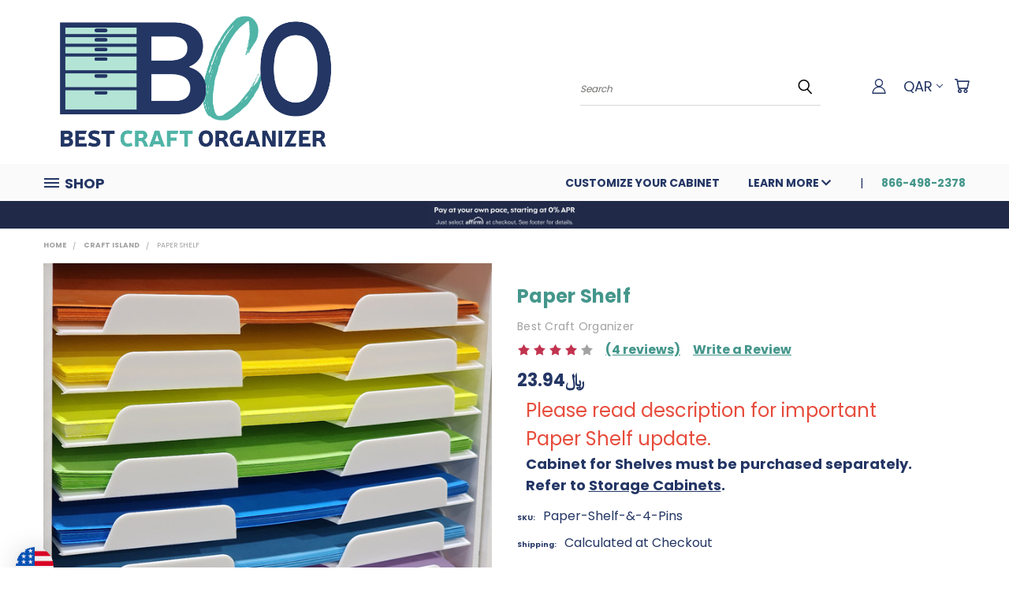

--- FILE ---
content_type: text/html; charset=UTF-8
request_url: https://bestcraftorganizer.com/paper-shelf/?setCurrencyId=17
body_size: 76309
content:


<!DOCTYPE html>
<html class="no-js" lang="en">
    <head>
        <title>Paper Shelf for Paper and Cardstock Organization</title>
        <link rel="dns-prefetch preconnect" href="https://cdn11.bigcommerce.com/s-fpmil1cn48" crossorigin><link rel="dns-prefetch preconnect" href="https://fonts.googleapis.com/" crossorigin><link rel="dns-prefetch preconnect" href="https://fonts.gstatic.com/" crossorigin>
        <meta property="product:price:amount" content="23.94" /><meta property="product:price:currency" content="QAR" /><meta property="og:rating" content="4" /><meta property="og:url" content="https://bestcraftorganizer.com/paper-shelf/" /><meta property="og:site_name" content="Best Craft Organizer" /><meta name="keywords" content="Best Craft Organizer - Craft Storage, Paper Crafters, Scrapbooking, Quilters, Beaders, Jewelry Makers, Artists, DIY, "><meta name="description" content="Neatly display your paper and cardstock on a Paper Shelf, keeping your paper easy to access. Shelves can be customized with your BCO Storage Cabinet."><link rel='canonical' href='https://bestcraftorganizer.com/paper-shelf/' /><meta name='platform' content='bigcommerce.stencil' /><meta property="og:type" content="product" />
<meta property="og:title" content="Paper Shelf" />
<meta property="og:description" content="Neatly display your paper and cardstock on a Paper Shelf, keeping your paper easy to access. Shelves can be customized with your BCO Storage Cabinet." />
<meta property="og:image" content="https://cdn11.bigcommerce.com/s-fpmil1cn48/products/120/images/1224/Paper_Shelves__78981.1684107596.386.513.jpg?c=1" />
<meta property="og:availability" content="instock" />
<meta property="pinterest:richpins" content="enabled" />
        <meta property="og:id" content="120">
        
         

        <link href="https://cdn11.bigcommerce.com/s-fpmil1cn48/product_images/BCO-Icon-48x48.png?t=1704897536" rel="shortcut icon">
        <meta name="viewport" content="width=device-width, initial-scale=1">

        <script>
            document.documentElement.className = document.documentElement.className.replace('no-js', 'js');
        </script>

        <script>
    function browserSupportsAllFeatures() {
        return window.Promise
            && window.fetch
            && window.URL
            && window.URLSearchParams
            && window.WeakMap
            // object-fit support
            && ('objectFit' in document.documentElement.style);
    }

    function loadScript(src) {
        var js = document.createElement('script');
        js.src = src;
        js.onerror = function () {
            console.error('Failed to load polyfill script ' + src);
        };
        document.head.appendChild(js);
    }

    if (!browserSupportsAllFeatures()) {
        loadScript('https://cdn11.bigcommerce.com/s-fpmil1cn48/stencil/429e2fc0-49a1-013e-1e2a-7ac8502bf38e/e/ace3fb50-6be5-013e-0219-16724a646ec4/dist/theme-bundle.polyfills.js');
    }
</script>
        <script>window.consentManagerTranslations = `{"locale":"en","locales":{},"translations":{}}`;</script>

        <script>
            window.lazySizesConfig = window.lazySizesConfig || {};
            window.lazySizesConfig.loadMode = 1;
        </script>
        <script async src="https://cdn11.bigcommerce.com/s-fpmil1cn48/stencil/429e2fc0-49a1-013e-1e2a-7ac8502bf38e/e/ace3fb50-6be5-013e-0219-16724a646ec4/dist/theme-bundle.head_async.js"></script>

        <script src="https://ajax.googleapis.com/ajax/libs/webfont/1.6.26/webfont.js"></script>

        <script>
            WebFont.load({
                custom: {
                    families: ['Karla', 'Roboto', 'Source Sans Pro']
                },
                classes: false
            });
        </script>


        <link href="https://fonts.googleapis.com/css?family=Poppins:400,700&display=swap" rel="stylesheet">
        <link data-stencil-stylesheet href="https://cdn11.bigcommerce.com/s-fpmil1cn48/stencil/429e2fc0-49a1-013e-1e2a-7ac8502bf38e/e/ace3fb50-6be5-013e-0219-16724a646ec4/css/theme-e406c150-d3b6-013e-c148-1e6a410aeef2.css" rel="stylesheet">
        <link data-stencil-stylesheet href="https://cdn11.bigcommerce.com/s-fpmil1cn48/stencil/429e2fc0-49a1-013e-1e2a-7ac8502bf38e/e/ace3fb50-6be5-013e-0219-16724a646ec4/css/vault-e406c150-d3b6-013e-c148-1e6a410aeef2.css" rel="stylesheet">
        <link data-stencil-stylesheet href="https://cdn11.bigcommerce.com/s-fpmil1cn48/stencil/429e2fc0-49a1-013e-1e2a-7ac8502bf38e/e/ace3fb50-6be5-013e-0219-16724a646ec4/css/custom-e406c150-d3b6-013e-c148-1e6a410aeef2.css" rel="stylesheet">

        <!-- Start Tracking Code for analytics_facebook -->

<script>
!function(f,b,e,v,n,t,s){if(f.fbq)return;n=f.fbq=function(){n.callMethod?n.callMethod.apply(n,arguments):n.queue.push(arguments)};if(!f._fbq)f._fbq=n;n.push=n;n.loaded=!0;n.version='2.0';n.queue=[];t=b.createElement(e);t.async=!0;t.src=v;s=b.getElementsByTagName(e)[0];s.parentNode.insertBefore(t,s)}(window,document,'script','https://connect.facebook.net/en_US/fbevents.js');

fbq('set', 'autoConfig', 'false', '918680195238309');
fbq('dataProcessingOptions', ['LDU'], 0, 0);
fbq('init', '918680195238309', {"external_id":"a0756d91-11a1-4acf-8531-73c4706109b5"});
fbq('set', 'agent', 'bigcommerce', '918680195238309');

function trackEvents() {
    var pathName = window.location.pathname;

    fbq('track', 'PageView', {}, "");

    // Search events start -- only fire if the shopper lands on the /search.php page
    if (pathName.indexOf('/search.php') === 0 && getUrlParameter('search_query')) {
        fbq('track', 'Search', {
            content_type: 'product_group',
            content_ids: [],
            search_string: getUrlParameter('search_query')
        });
    }
    // Search events end

    // Wishlist events start -- only fire if the shopper attempts to add an item to their wishlist
    if (pathName.indexOf('/wishlist.php') === 0 && getUrlParameter('added_product_id')) {
        fbq('track', 'AddToWishlist', {
            content_type: 'product_group',
            content_ids: []
        });
    }
    // Wishlist events end

    // Lead events start -- only fire if the shopper subscribes to newsletter
    if (pathName.indexOf('/subscribe.php') === 0 && getUrlParameter('result') === 'success') {
        fbq('track', 'Lead', {});
    }
    // Lead events end

    // Registration events start -- only fire if the shopper registers an account
    if (pathName.indexOf('/login.php') === 0 && getUrlParameter('action') === 'account_created') {
        fbq('track', 'CompleteRegistration', {}, "");
    }
    // Registration events end

    

    function getUrlParameter(name) {
        var cleanName = name.replace(/[\[]/, '\[').replace(/[\]]/, '\]');
        var regex = new RegExp('[\?&]' + cleanName + '=([^&#]*)');
        var results = regex.exec(window.location.search);
        return results === null ? '' : decodeURIComponent(results[1].replace(/\+/g, ' '));
    }
}

if (window.addEventListener) {
    window.addEventListener("load", trackEvents, false)
}
</script>
<noscript><img height="1" width="1" style="display:none" alt="null" src="https://www.facebook.com/tr?id=918680195238309&ev=PageView&noscript=1&a=plbigcommerce1.2&eid="/></noscript>

<!-- End Tracking Code for analytics_facebook -->

<!-- Start Tracking Code for analytics_googleanalytics -->

<script>
    (function(i,s,o,g,r,a,m){i['GoogleAnalyticsObject']=r;i[r]=i[r]||function(){
    (i[r].q=i[r].q||[]).push(arguments)},i[r].l=1*new Date();a=s.createElement(o),
    m=s.getElementsByTagName(o)[0];a.async=1;a.src=g;m.parentNode.insertBefore(a,m)
    })(window,document,'script','//www.google-analytics.com/analytics.js','ga');

    ga('create', 'UA-159918472-1', 'https://bestcraftorganizer.com/');
    ga('send', 'pageview');
    ga('require', 'ecommerce', 'ecommerce.js');

    function trackEcommerce() {
    this._addTrans = addTrans;
    this._addItem = addItems;
    this._trackTrans = trackTrans;
    }
    function addTrans(orderID,store,total,tax,shipping,city,state,country) {
    ga('ecommerce:addTransaction', {
        'id': orderID,
        'affiliation': store,
        'revenue': total,
        'tax': tax,
        'shipping': shipping,
        'city': city,
        'state': state,
        'country': country
    });
    }
    function addItems(orderID,sku,product,variation,price,qty) {
    ga('ecommerce:addItem', {
        'id': orderID,
        'sku': sku,
        'name': product,
        'category': variation,
        'price': price,
        'quantity': qty
    });
    }
    function trackTrans() {
        ga('ecommerce:send');
    }
    var pageTracker = new trackEcommerce();
</script>
             

<!-- End Tracking Code for analytics_googleanalytics -->

<!-- Start Tracking Code for analytics_googleanalytics4 -->

<script data-cfasync="false" src="https://cdn11.bigcommerce.com/shared/js/google_analytics4_bodl_subscribers-358423becf5d870b8b603a81de597c10f6bc7699.js" integrity="sha256-gtOfJ3Avc1pEE/hx6SKj/96cca7JvfqllWA9FTQJyfI=" crossorigin="anonymous"></script>
<script data-cfasync="false">
  (function () {
    window.dataLayer = window.dataLayer || [];

    function gtag(){
        dataLayer.push(arguments);
    }

    function initGA4(event) {
         function setupGtag() {
            function configureGtag() {
                gtag('js', new Date());
                gtag('set', 'developer_id.dMjk3Nj', true);
                gtag('config', 'G-8BEFF0V5NB');
            }

            var script = document.createElement('script');

            script.src = 'https://www.googletagmanager.com/gtag/js?id=G-8BEFF0V5NB';
            script.async = true;
            script.onload = configureGtag;

            document.head.appendChild(script);
        }

        setupGtag();

        if (typeof subscribeOnBodlEvents === 'function') {
            subscribeOnBodlEvents('G-8BEFF0V5NB', false);
        }

        window.removeEventListener(event.type, initGA4);
    }

    

    var eventName = document.readyState === 'complete' ? 'consentScriptsLoaded' : 'DOMContentLoaded';
    window.addEventListener(eventName, initGA4, false);
  })()
</script>

<!-- End Tracking Code for analytics_googleanalytics4 -->


<script type="text/javascript" src="https://checkout-sdk.bigcommerce.com/v1/loader.js" defer ></script>
<script src="https://www.google.com/recaptcha/api.js" async defer></script>
<script type="text/javascript">
var BCData = {"product_attributes":{"sku":"Paper-Shelf-&-4-Pins","upc":null,"mpn":null,"gtin":null,"weight":{"formatted":"0.66 LBS","value":0.66},"base":true,"image":null,"price":{"without_tax":{"formatted":"\ufdfc23.94","value":23.94,"currency":"QAR"},"tax_label":"Tax"},"stock":null,"instock":true,"stock_message":null,"purchasable":true,"purchasing_message":null,"call_for_price_message":null}};
</script>
<script src='https://www.powr.io/powr.js?external-type=bigcommerce' async></script><script src='https://www.powr.io/powr.js?external-type=bigcommerce' async></script><script src='https://evmbcwheel.expertvillagemedia.com/assets/front-end-js/evm_spin.js?data-evm-shop-id=store-fpmil1cn48.mybigcommerce.com' async></script><script src='https://www.powr.io/powr.js?external-type=bigcommerce' async></script><script async type="text/javascript" src="https://static.klaviyo.com/onsite/js/klaviyo.js?company_id=NUAzNf"></script><script>
function z_getParameterByName(name) {
    name = name.replace(/[\[]/, "\\\[").replace(/[\]]/, "\\\]");
    var regex = new RegExp("[\\?&]" + name + "=([^&#]*)"),
        results = regex.exec(location.search);
    return results == null ? "" : decodeURIComponent(results[1].replace(/\+/g, " "));
}

if(z_getParameterByName("adid") !== "gshopping"){
    var head= document.getElementsByTagName('head')[0];
    var script= document.createElement('script');
    script.type= 'text/javascript';
    script.src= 'https://hello.zonos.com/hello.js?siteKey=WAYCK3N0IDC';
    head.appendChild(script);
}
</script><script>
!function(e){if(!window.pintrk){window.pintrk = function () {
window.pintrk.queue.push(Array.prototype.slice.call(arguments))};var
  n=window.pintrk;n.queue=[],n.version="3.0";var
  t=document.createElement("script");t.async=!0,t.src=e;var
  r=document.getElementsByTagName("script")[0];
  r.parentNode.insertBefore(t,r)}}("https://s.pinimg.com/ct/core.js");
pintrk('load', '2614291889243', {em: '<user_email_address>'});
pintrk('page');
</script>
<!-- Event snippet for Purchase of Fabric Organization conversion page -->
<script>
  gtag('event', 'conversion', {
      'send_to': 'AW-10797913773/smqMCMne7ZADEK2t7Jwo',
      'value': 1.0,
      'currency': 'USD',
      'transaction_id': ''
  });
</script>
<!-- Global site tag (gtag.js) - Google Analytics -->
<script async src="https://www.googletagmanager.com/gtag/js?id=UA-159918472-1"></script>
<script>
  window.dataLayer = window.dataLayer || [];
  function gtag(){dataLayer.push(arguments);}
  gtag('js', new Date());

  gtag('config', 'UA-159918472-1');
</script>
<!-- Event snippet for Wholesale Application Form Submitted conversion page
In your html page, add the snippet and call gtag_report_conversion when someone clicks on the chosen link or button. -->
<script>
function gtag_report_conversion(url) {
  var callback = function () {
    if (typeof(url) != 'undefined') {
      window.location = url;
    }
  };
  gtag('event', 'conversion', {
      'send_to': 'AW-10797913773/4bc-CNqq54EDEK2t7Jwo',
      'event_callback': callback
  });
  return false;
}
</script>
<script> (function(){ var s = document.createElement('script'); var h = document.querySelector('head') || document.body; s.src = 'https://acsbapp.com/apps/app/dist/js/app.js'; s.async = true; s.onload = function(){ acsbJS.init({ statementLink : '', footerHtml : '', hideMobile : false, hideTrigger : false, disableBgProcess : false, language : 'en', position : 'left', leadColor : '#003053', triggerColor : '#003053', triggerRadius : '50%', triggerPositionX : 'left', triggerPositionY : 'bottom', triggerIcon : 'settings', triggerSize : 'medium', triggerOffsetX : 20, triggerOffsetY : 65, mobile : { triggerSize : 'small', triggerPositionX : 'right', triggerPositionY : 'center', triggerOffsetX : 10, triggerOffsetY : 0, triggerRadius : '50%' } }); }; h.appendChild(s); })(); </script><!-- Global site tag (gtag.js) - Google Ads -->
<script async src="https://www.googletagmanager.com/gtag/js?id=AW-10797913773"></script>
<script>
  window.dataLayer = window.dataLayer || [];
  function gtag(){dataLayer.push(arguments);}
  gtag('js', new Date());

  gtag('config', 'AW-10797913773');
</script><!-- Global site tag (gtag.js) - Google Analytics -->
<script async src="https://www.googletagmanager.com/gtag/js?id=G-8BEFF0V5NB"></script>
<script>
  window.dataLayer = window.dataLayer || [];
  function gtag(){dataLayer.push(arguments);}
  gtag('js', new Date());

  gtag('config', 'G-8BEFF0V5NB');
</script><script async type="text/javascript" src="https://static.klaviyo.com/onsite/js/klaviyo.js?company_id=NUAzNf"></script>
 <script data-cfasync="false" src="https://microapps.bigcommerce.com/bodl-events/1.9.4/index.js" integrity="sha256-Y0tDj1qsyiKBRibKllwV0ZJ1aFlGYaHHGl/oUFoXJ7Y=" nonce="" crossorigin="anonymous"></script>
 <script data-cfasync="false" nonce="">

 (function() {
    function decodeBase64(base64) {
       const text = atob(base64);
       const length = text.length;
       const bytes = new Uint8Array(length);
       for (let i = 0; i < length; i++) {
          bytes[i] = text.charCodeAt(i);
       }
       const decoder = new TextDecoder();
       return decoder.decode(bytes);
    }
    window.bodl = JSON.parse(decodeBase64("[base64]"));
 })()

 </script>

<script nonce="">
(function () {
    var xmlHttp = new XMLHttpRequest();

    xmlHttp.open('POST', 'https://bes.gcp.data.bigcommerce.com/nobot');
    xmlHttp.setRequestHeader('Content-Type', 'application/json');
    xmlHttp.send('{"store_id":"1000919798","timezone_offset":"-5.0","timestamp":"2026-01-16T10:57:49.96185100Z","visit_id":"f4e95342-293a-410d-a045-0e93b8f8b660","channel_id":1}');
})();
</script>

    </head>
    <body class="product">
      <!-- ACTIVE SHOPNAV DIM PAGE -->
      <div id="shopnav-dim-page" style="display: none;">
        <div style="top: 50%; left: 50%; display: none;" id="dialog" class="window">
          <div id="san"></div>
        </div>
        <div style="width: 2478px; font-size: 32pt; color:white; height: 1202px; display: none; opacity: 0.4;" id="mask"></div>
      </div>
      <!-- END ACTIVE SHOPNAV DIM PAGE -->
      <svg data-src="https://cdn11.bigcommerce.com/s-fpmil1cn48/stencil/429e2fc0-49a1-013e-1e2a-7ac8502bf38e/e/ace3fb50-6be5-013e-0219-16724a646ec4/img/icon-sprite.svg" class="icons-svg-sprite"></svg>

      <header class="header header-logo--left" role="banner">
    <a href="#" class="mobileMenu-toggle" data-mobile-menu-toggle="menu">
        <span class="mobileMenu-toggleIcon">Toggle menu</span>
    </a>

  <div class="logo-user-section container">
        <div class="header-logo header-logo--left">
            <a href="https://bestcraftorganizer.com/">
            <img class="header-logo-image-unknown-size" src="https://cdn11.bigcommerce.com/s-fpmil1cn48/images/stencil/original/bco_2024_logo_1704228196__88686.original.png" alt="Best Craft Organizer" title="Best Craft Organizer">
</a>
        </div>
        <nav class="navUser">
    <ul class="navUser-section navUser-section--alt">

        <div class="dropdown dropdown--quickSearch desktop" id="quickSearch" aria-hidden="true" tabindex="-1" data-prevent-quick-search-close>
            <div class="container">
  <a href="#" class="quickSearch-mobileToggle" alt="Submit Search">
      <span class="mobileMenu-toggleIcon"></span>
  </a>
    <form class="form" action="/search.php">
        <fieldset class="form-fieldset">
            <div class="form-field">
                <label class="is-srOnly" for="search_query">Search</label>
                <input class="form-input" data-search-quick name="search_query" id="search_query" data-error-message="Search field cannot be empty." placeholder="Search" autocomplete="off">
                <!-- <input class="button button--primary form-prefixPostfix-button--postfix" type="submit" value=""><svg class="header-icon search-icon"><use xlink:href="#icon-search"></use></svg> -->
            </div>
        </fieldset>
        <div class="search-icon submit">
          <input alt="Submit Search" class="button button--primary form-prefixPostfix-button--postfix" type="submit" value="">
          <svg class="header-icon search-icon" title="submit" alt="submit"><use xlink:href="#icon-search"></use></svg>
        </div>
    </form>
    <section class="quickSearchResults" data-bind="html: results"></section>
</div>
        </div>

        <div class="user-icons">
          <!-- <li class="navUser-item navUser-item--cart user-icons">
              <a
                  class="navUser-action"
                  data-cart-preview
                  data-dropdown="cart-preview-dropdown"
                  data-options="align:right"
                  href="/cart.php"
                  aria-label="Cart with 0 items"
                  <span class="navUser-item-cartLabel"><svg class="header-icon cart-icon"><use xlink:href="#icon-cart"></use></svg></span> <span class="countPill cart-quantity"></span>
              </a>

              <div class="dropdown-menu" id="cart-preview-dropdown" data-dropdown-content aria-hidden="true"></div>
          </li> -->

          <li class="navUser-item navUser-item--cart user-icons">
            <a class="navUser-action"
               data-cart-preview
               data-dropdown="cart-preview-dropdown"
               data-options="align:right"
               href="/cart.php"
               aria-label="Cart with 0 items"
            >
                <!-- <span class="navUser-item-cartLabel">Cart</span>
                <span class="countPill cart-quantity"></span> -->
                <span class="navUser-item-cartLabel"><svg class="header-icon cart-icon"><use xlink:href="#icon-cart"></use></svg></span> <span class="countPill cart-quantity"></span>
            </a>

            <div class="dropdown-menu" id="cart-preview-dropdown" data-dropdown-content aria-hidden="true"></div>
        </li>

          <li class="navUser-item currency-menu">
    <a class="navUser-action has-dropdown" alt="Currency Selector" href="#" data-dropdown="currencySelection" aria-controls="currencySelection" aria-expanded="false">QAR <i class="icon currency" aria-hidden="true"><svg><use xlink:href="#icon-chevron-down" /></svg></i></a>
    <ul class="dropdown-menu" id="currencySelection" data-dropdown-content aria-hidden="true" tabindex="-1">
        <li class="dropdown-menu-item">
              <a class="currency-name-switcher" href="https://bestcraftorganizer.com/paper-shelf/?setCurrencyId=1"
                   data-currency-code="USD"
                   data-cart-currency-switch-url="https://bestcraftorganizer.com/cart/change-currency"
                   data-warning="Promotions and gift certificates that don&#x27;t apply to the new currency will be removed from your cart. Are you sure you want to continue?"
                >
                <img src="https://cdn11.bigcommerce.com/s-fpmil1cn48/lib/flags/us.gif" border="0" alt="" role="presentation" /> USD
            </a>
        </li>
        <li class="dropdown-menu-item">
              <a class="currency-name-switcher" href="https://bestcraftorganizer.com/paper-shelf/?setCurrencyId=2"
                   data-currency-code="GBP"
                   data-cart-currency-switch-url="https://bestcraftorganizer.com/cart/change-currency"
                   data-warning="Promotions and gift certificates that don&#x27;t apply to the new currency will be removed from your cart. Are you sure you want to continue?"
                >
                <img src="https://cdn11.bigcommerce.com/s-fpmil1cn48/lib/flags/gb.gif" border="0" alt="" role="presentation" /> GBP
            </a>
        </li>
        <li class="dropdown-menu-item">
              <a class="currency-name-switcher" href="https://bestcraftorganizer.com/paper-shelf/?setCurrencyId=3"
                   data-currency-code="CAD"
                   data-cart-currency-switch-url="https://bestcraftorganizer.com/cart/change-currency"
                   data-warning="Promotions and gift certificates that don&#x27;t apply to the new currency will be removed from your cart. Are you sure you want to continue?"
                >
                <img src="https://cdn11.bigcommerce.com/s-fpmil1cn48/lib/flags/ca.gif" border="0" alt="" role="presentation" /> CAD
            </a>
        </li>
        <li class="dropdown-menu-item">
              <a class="currency-name-switcher" href="https://bestcraftorganizer.com/paper-shelf/?setCurrencyId=4"
                   data-currency-code="AUD"
                   data-cart-currency-switch-url="https://bestcraftorganizer.com/cart/change-currency"
                   data-warning="Promotions and gift certificates that don&#x27;t apply to the new currency will be removed from your cart. Are you sure you want to continue?"
                >
                <img src="https://cdn11.bigcommerce.com/s-fpmil1cn48/lib/flags/au.gif" border="0" alt="" role="presentation" /> AUD
            </a>
        </li>
        <li class="dropdown-menu-item">
              <a class="currency-name-switcher" href="https://bestcraftorganizer.com/paper-shelf/?setCurrencyId=5"
                   data-currency-code="EUR"
                   data-cart-currency-switch-url="https://bestcraftorganizer.com/cart/change-currency"
                   data-warning="Promotions and gift certificates that don&#x27;t apply to the new currency will be removed from your cart. Are you sure you want to continue?"
                >
                <img src="https://cdn11.bigcommerce.com/s-fpmil1cn48/lib/flags/regions/eu.gif" border="0" alt="" role="presentation" /> EUR
            </a>
        </li>
        <li class="dropdown-menu-item">
              <a class="currency-name-switcher" href="https://bestcraftorganizer.com/paper-shelf/?setCurrencyId=6"
                   data-currency-code="PHP"
                   data-cart-currency-switch-url="https://bestcraftorganizer.com/cart/change-currency"
                   data-warning="Promotions and gift certificates that don&#x27;t apply to the new currency will be removed from your cart. Are you sure you want to continue?"
                >
                <img src="https://cdn11.bigcommerce.com/s-fpmil1cn48/lib/flags/ph.gif" border="0" alt="" role="presentation" /> PHP
            </a>
        </li>
        <li class="dropdown-menu-item">
              <a class="currency-name-switcher" href="https://bestcraftorganizer.com/paper-shelf/?setCurrencyId=7"
                   data-currency-code="BRL"
                   data-cart-currency-switch-url="https://bestcraftorganizer.com/cart/change-currency"
                   data-warning="Promotions and gift certificates that don&#x27;t apply to the new currency will be removed from your cart. Are you sure you want to continue?"
                >
                <img src="https://cdn11.bigcommerce.com/s-fpmil1cn48/lib/flags/br.gif" border="0" alt="" role="presentation" /> BRL
            </a>
        </li>
        <li class="dropdown-menu-item">
              <a class="currency-name-switcher" href="https://bestcraftorganizer.com/paper-shelf/?setCurrencyId=8"
                   data-currency-code="NZD"
                   data-cart-currency-switch-url="https://bestcraftorganizer.com/cart/change-currency"
                   data-warning="Promotions and gift certificates that don&#x27;t apply to the new currency will be removed from your cart. Are you sure you want to continue?"
                >
                <img src="https://cdn11.bigcommerce.com/s-fpmil1cn48/lib/flags/nz.gif" border="0" alt="" role="presentation" /> NZD
            </a>
        </li>
        <li class="dropdown-menu-item">
              <a class="currency-name-switcher" href="https://bestcraftorganizer.com/paper-shelf/?setCurrencyId=9"
                   data-currency-code="VND"
                   data-cart-currency-switch-url="https://bestcraftorganizer.com/cart/change-currency"
                   data-warning="Promotions and gift certificates that don&#x27;t apply to the new currency will be removed from your cart. Are you sure you want to continue?"
                >
                <img src="https://cdn11.bigcommerce.com/s-fpmil1cn48/lib/flags/vn.gif" border="0" alt="" role="presentation" /> VND
            </a>
        </li>
        <li class="dropdown-menu-item">
              <a class="currency-name-switcher" href="https://bestcraftorganizer.com/paper-shelf/?setCurrencyId=10"
                   data-currency-code="KRW"
                   data-cart-currency-switch-url="https://bestcraftorganizer.com/cart/change-currency"
                   data-warning="Promotions and gift certificates that don&#x27;t apply to the new currency will be removed from your cart. Are you sure you want to continue?"
                >
                <img src="https://cdn11.bigcommerce.com/s-fpmil1cn48/lib/flags/kr.gif" border="0" alt="" role="presentation" /> KRW
            </a>
        </li>
        <li class="dropdown-menu-item">
              <a class="currency-name-switcher" href="https://bestcraftorganizer.com/paper-shelf/?setCurrencyId=11"
                   data-currency-code="RUB"
                   data-cart-currency-switch-url="https://bestcraftorganizer.com/cart/change-currency"
                   data-warning="Promotions and gift certificates that don&#x27;t apply to the new currency will be removed from your cart. Are you sure you want to continue?"
                >
                <img src="https://cdn11.bigcommerce.com/s-fpmil1cn48/lib/flags/ru.gif" border="0" alt="" role="presentation" /> RUB
            </a>
        </li>
        <li class="dropdown-menu-item">
              <a class="currency-name-switcher" href="https://bestcraftorganizer.com/paper-shelf/?setCurrencyId=12"
                   data-currency-code="MXN"
                   data-cart-currency-switch-url="https://bestcraftorganizer.com/cart/change-currency"
                   data-warning="Promotions and gift certificates that don&#x27;t apply to the new currency will be removed from your cart. Are you sure you want to continue?"
                >
                <img src="https://cdn11.bigcommerce.com/s-fpmil1cn48/lib/flags/mx.gif" border="0" alt="" role="presentation" /> MXN
            </a>
        </li>
        <li class="dropdown-menu-item">
              <a class="currency-name-switcher" href="https://bestcraftorganizer.com/paper-shelf/?setCurrencyId=13"
                   data-currency-code="PLN"
                   data-cart-currency-switch-url="https://bestcraftorganizer.com/cart/change-currency"
                   data-warning="Promotions and gift certificates that don&#x27;t apply to the new currency will be removed from your cart. Are you sure you want to continue?"
                >
                <img src="https://cdn11.bigcommerce.com/s-fpmil1cn48/lib/flags/pl.gif" border="0" alt="" role="presentation" /> PLN
            </a>
        </li>
        <li class="dropdown-menu-item">
              <a class="currency-name-switcher" href="https://bestcraftorganizer.com/paper-shelf/?setCurrencyId=14"
                   data-currency-code="ZAR"
                   data-cart-currency-switch-url="https://bestcraftorganizer.com/cart/change-currency"
                   data-warning="Promotions and gift certificates that don&#x27;t apply to the new currency will be removed from your cart. Are you sure you want to continue?"
                >
                <img src="https://cdn11.bigcommerce.com/s-fpmil1cn48/lib/flags/za.gif" border="0" alt="" role="presentation" /> ZAR
            </a>
        </li>
        <li class="dropdown-menu-item">
              <a class="currency-name-switcher" href="https://bestcraftorganizer.com/paper-shelf/?setCurrencyId=15"
                   data-currency-code="GTQ"
                   data-cart-currency-switch-url="https://bestcraftorganizer.com/cart/change-currency"
                   data-warning="Promotions and gift certificates that don&#x27;t apply to the new currency will be removed from your cart. Are you sure you want to continue?"
                >
                <img src="https://cdn11.bigcommerce.com/s-fpmil1cn48/lib/flags/gt.gif" border="0" alt="" role="presentation" /> GTQ
            </a>
        </li>
        <li class="dropdown-menu-item">
              <a class="currency-name-switcher" href="https://bestcraftorganizer.com/paper-shelf/?setCurrencyId=16"
                   data-currency-code="CHF"
                   data-cart-currency-switch-url="https://bestcraftorganizer.com/cart/change-currency"
                   data-warning="Promotions and gift certificates that don&#x27;t apply to the new currency will be removed from your cart. Are you sure you want to continue?"
                >
                <img src="https://cdn11.bigcommerce.com/s-fpmil1cn48/lib/flags/ch.gif" border="0" alt="" role="presentation" /> CHF
            </a>
        </li>
        <li class="dropdown-menu-item">
              <a class="currency-name-switcher" href="https://bestcraftorganizer.com/paper-shelf/?setCurrencyId=17"
                   data-currency-code="QAR"
                   data-cart-currency-switch-url="https://bestcraftorganizer.com/cart/change-currency"
                   data-warning="Promotions and gift certificates that don&#x27;t apply to the new currency will be removed from your cart. Are you sure you want to continue?"
                >
                <strong><img src="https://cdn11.bigcommerce.com/s-fpmil1cn48/lib/flags/qa.gif" border="0" alt="" role="presentation" /> QAR</strong>
            </a>
        </li>
        <li class="dropdown-menu-item">
              <a class="currency-name-switcher" href="https://bestcraftorganizer.com/paper-shelf/?setCurrencyId=18"
                   data-currency-code="DKK"
                   data-cart-currency-switch-url="https://bestcraftorganizer.com/cart/change-currency"
                   data-warning="Promotions and gift certificates that don&#x27;t apply to the new currency will be removed from your cart. Are you sure you want to continue?"
                >
                <img src="https://cdn11.bigcommerce.com/s-fpmil1cn48/lib/flags/dk.gif" border="0" alt="" role="presentation" /> DKK
            </a>
        </li>
        <li class="dropdown-menu-item">
              <a class="currency-name-switcher" href="https://bestcraftorganizer.com/paper-shelf/?setCurrencyId=19"
                   data-currency-code="MYR"
                   data-cart-currency-switch-url="https://bestcraftorganizer.com/cart/change-currency"
                   data-warning="Promotions and gift certificates that don&#x27;t apply to the new currency will be removed from your cart. Are you sure you want to continue?"
                >
                <img src="https://cdn11.bigcommerce.com/s-fpmil1cn48/lib/flags/my.gif" border="0" alt="" role="presentation" /> MYR
            </a>
        </li>
        <li class="dropdown-menu-item">
              <a class="currency-name-switcher" href="https://bestcraftorganizer.com/paper-shelf/?setCurrencyId=20"
                   data-currency-code="UAH"
                   data-cart-currency-switch-url="https://bestcraftorganizer.com/cart/change-currency"
                   data-warning="Promotions and gift certificates that don&#x27;t apply to the new currency will be removed from your cart. Are you sure you want to continue?"
                >
                <img src="https://cdn11.bigcommerce.com/s-fpmil1cn48/lib/flags/ua.gif" border="0" alt="" role="presentation" /> UAH
            </a>
        </li>
        <li class="dropdown-menu-item">
              <a class="currency-name-switcher" href="https://bestcraftorganizer.com/paper-shelf/?setCurrencyId=21"
                   data-currency-code="CZK"
                   data-cart-currency-switch-url="https://bestcraftorganizer.com/cart/change-currency"
                   data-warning="Promotions and gift certificates that don&#x27;t apply to the new currency will be removed from your cart. Are you sure you want to continue?"
                >
                <img src="https://cdn11.bigcommerce.com/s-fpmil1cn48/lib/flags/cz.gif" border="0" alt="" role="presentation" /> CZK
            </a>
        </li>
        <li class="dropdown-menu-item">
              <a class="currency-name-switcher" href="https://bestcraftorganizer.com/paper-shelf/?setCurrencyId=22"
                   data-currency-code="IDR"
                   data-cart-currency-switch-url="https://bestcraftorganizer.com/cart/change-currency"
                   data-warning="Promotions and gift certificates that don&#x27;t apply to the new currency will be removed from your cart. Are you sure you want to continue?"
                >
                <img src="https://cdn11.bigcommerce.com/s-fpmil1cn48/lib/flags/id.gif" border="0" alt="" role="presentation" /> IDR
            </a>
        </li>
        <li class="dropdown-menu-item">
              <a class="currency-name-switcher" href="https://bestcraftorganizer.com/paper-shelf/?setCurrencyId=23"
                   data-currency-code="HUF"
                   data-cart-currency-switch-url="https://bestcraftorganizer.com/cart/change-currency"
                   data-warning="Promotions and gift certificates that don&#x27;t apply to the new currency will be removed from your cart. Are you sure you want to continue?"
                >
                <img src="https://cdn11.bigcommerce.com/s-fpmil1cn48/lib/flags/hu.gif" border="0" alt="" role="presentation" /> HUF
            </a>
        </li>
        <li class="dropdown-menu-item">
              <a class="currency-name-switcher" href="https://bestcraftorganizer.com/paper-shelf/?setCurrencyId=24"
                   data-currency-code="SEK"
                   data-cart-currency-switch-url="https://bestcraftorganizer.com/cart/change-currency"
                   data-warning="Promotions and gift certificates that don&#x27;t apply to the new currency will be removed from your cart. Are you sure you want to continue?"
                >
                <img src="https://cdn11.bigcommerce.com/s-fpmil1cn48/lib/flags/se.gif" border="0" alt="" role="presentation" /> SEK
            </a>
        </li>
        <li class="dropdown-menu-item">
              <a class="currency-name-switcher" href="https://bestcraftorganizer.com/paper-shelf/?setCurrencyId=25"
                   data-currency-code="JPY"
                   data-cart-currency-switch-url="https://bestcraftorganizer.com/cart/change-currency"
                   data-warning="Promotions and gift certificates that don&#x27;t apply to the new currency will be removed from your cart. Are you sure you want to continue?"
                >
                <img src="https://cdn11.bigcommerce.com/s-fpmil1cn48/lib/flags/jp.gif" border="0" alt="" role="presentation" /> JPY
            </a>
        </li>
        <li class="dropdown-menu-item">
              <a class="currency-name-switcher" href="https://bestcraftorganizer.com/paper-shelf/?setCurrencyId=26"
                   data-currency-code="TRY"
                   data-cart-currency-switch-url="https://bestcraftorganizer.com/cart/change-currency"
                   data-warning="Promotions and gift certificates that don&#x27;t apply to the new currency will be removed from your cart. Are you sure you want to continue?"
                >
                <img src="https://cdn11.bigcommerce.com/s-fpmil1cn48/lib/flags/tr.gif" border="0" alt="" role="presentation" /> TRY
            </a>
        </li>
        <li class="dropdown-menu-item">
              <a class="currency-name-switcher" href="https://bestcraftorganizer.com/paper-shelf/?setCurrencyId=27"
                   data-currency-code="BMD"
                   data-cart-currency-switch-url="https://bestcraftorganizer.com/cart/change-currency"
                   data-warning="Promotions and gift certificates that don&#x27;t apply to the new currency will be removed from your cart. Are you sure you want to continue?"
                >
                <img src="https://cdn11.bigcommerce.com/s-fpmil1cn48/lib/flags/bm.gif" border="0" alt="" role="presentation" /> BMD
            </a>
        </li>
        <li class="dropdown-menu-item">
              <a class="currency-name-switcher" href="https://bestcraftorganizer.com/paper-shelf/?setCurrencyId=28"
                   data-currency-code="AED"
                   data-cart-currency-switch-url="https://bestcraftorganizer.com/cart/change-currency"
                   data-warning="Promotions and gift certificates that don&#x27;t apply to the new currency will be removed from your cart. Are you sure you want to continue?"
                >
                <img src="https://cdn11.bigcommerce.com/s-fpmil1cn48/lib/flags/ae.gif" border="0" alt="" role="presentation" /> AED
            </a>
        </li>
        <li class="dropdown-menu-item">
              <a class="currency-name-switcher" href="https://bestcraftorganizer.com/paper-shelf/?setCurrencyId=29"
                   data-currency-code="NGN"
                   data-cart-currency-switch-url="https://bestcraftorganizer.com/cart/change-currency"
                   data-warning="Promotions and gift certificates that don&#x27;t apply to the new currency will be removed from your cart. Are you sure you want to continue?"
                >
                <img src="https://cdn11.bigcommerce.com/s-fpmil1cn48/lib/flags/ng.gif" border="0" alt="" role="presentation" /> NGN
            </a>
        </li>
        <li class="dropdown-menu-item">
              <a class="currency-name-switcher" href="https://bestcraftorganizer.com/paper-shelf/?setCurrencyId=30"
                   data-currency-code="DOP"
                   data-cart-currency-switch-url="https://bestcraftorganizer.com/cart/change-currency"
                   data-warning="Promotions and gift certificates that don&#x27;t apply to the new currency will be removed from your cart. Are you sure you want to continue?"
                >
                <img src="https://cdn11.bigcommerce.com/s-fpmil1cn48/lib/flags/do.gif" border="0" alt="" role="presentation" /> DOP
            </a>
        </li>
        <li class="dropdown-menu-item">
              <a class="currency-name-switcher" href="https://bestcraftorganizer.com/paper-shelf/?setCurrencyId=31"
                   data-currency-code="AWG"
                   data-cart-currency-switch-url="https://bestcraftorganizer.com/cart/change-currency"
                   data-warning="Promotions and gift certificates that don&#x27;t apply to the new currency will be removed from your cart. Are you sure you want to continue?"
                >
                <img src="https://cdn11.bigcommerce.com/s-fpmil1cn48/lib/flags/aw.gif" border="0" alt="" role="presentation" /> AWG
            </a>
        </li>
        <li class="dropdown-menu-item">
              <a class="currency-name-switcher" href="https://bestcraftorganizer.com/paper-shelf/?setCurrencyId=32"
                   data-currency-code="BDT"
                   data-cart-currency-switch-url="https://bestcraftorganizer.com/cart/change-currency"
                   data-warning="Promotions and gift certificates that don&#x27;t apply to the new currency will be removed from your cart. Are you sure you want to continue?"
                >
                <img src="https://cdn11.bigcommerce.com/s-fpmil1cn48/lib/flags/bd.gif" border="0" alt="" role="presentation" /> BDT
            </a>
        </li>
        <li class="dropdown-menu-item">
              <a class="currency-name-switcher" href="https://bestcraftorganizer.com/paper-shelf/?setCurrencyId=33"
                   data-currency-code="TWD"
                   data-cart-currency-switch-url="https://bestcraftorganizer.com/cart/change-currency"
                   data-warning="Promotions and gift certificates that don&#x27;t apply to the new currency will be removed from your cart. Are you sure you want to continue?"
                >
                <img src="https://cdn11.bigcommerce.com/s-fpmil1cn48/lib/flags/tw.gif" border="0" alt="" role="presentation" /> TWD
            </a>
        </li>
        <li class="dropdown-menu-item">
              <a class="currency-name-switcher" href="https://bestcraftorganizer.com/paper-shelf/?setCurrencyId=34"
                   data-currency-code="NOK"
                   data-cart-currency-switch-url="https://bestcraftorganizer.com/cart/change-currency"
                   data-warning="Promotions and gift certificates that don&#x27;t apply to the new currency will be removed from your cart. Are you sure you want to continue?"
                >
                <img src="https://cdn11.bigcommerce.com/s-fpmil1cn48/lib/flags/no.gif" border="0" alt="" role="presentation" /> NOK
            </a>
        </li>
        <li class="dropdown-menu-item">
              <a class="currency-name-switcher" href="https://bestcraftorganizer.com/paper-shelf/?setCurrencyId=35"
                   data-currency-code="HNL"
                   data-cart-currency-switch-url="https://bestcraftorganizer.com/cart/change-currency"
                   data-warning="Promotions and gift certificates that don&#x27;t apply to the new currency will be removed from your cart. Are you sure you want to continue?"
                >
                <img src="https://cdn11.bigcommerce.com/s-fpmil1cn48/lib/flags/hn.gif" border="0" alt="" role="presentation" /> HNL
            </a>
        </li>
        <li class="dropdown-menu-item">
              <a class="currency-name-switcher" href="https://bestcraftorganizer.com/paper-shelf/?setCurrencyId=36"
                   data-currency-code="ILS"
                   data-cart-currency-switch-url="https://bestcraftorganizer.com/cart/change-currency"
                   data-warning="Promotions and gift certificates that don&#x27;t apply to the new currency will be removed from your cart. Are you sure you want to continue?"
                >
                <img src="https://cdn11.bigcommerce.com/s-fpmil1cn48/lib/flags/il.gif" border="0" alt="" role="presentation" /> ILS
            </a>
        </li>
        <li class="dropdown-menu-item">
              <a class="currency-name-switcher" href="https://bestcraftorganizer.com/paper-shelf/?setCurrencyId=37"
                   data-currency-code="BGN"
                   data-cart-currency-switch-url="https://bestcraftorganizer.com/cart/change-currency"
                   data-warning="Promotions and gift certificates that don&#x27;t apply to the new currency will be removed from your cart. Are you sure you want to continue?"
                >
                <img src="https://cdn11.bigcommerce.com/s-fpmil1cn48/lib/flags/bg.gif" border="0" alt="" role="presentation" /> BGN
            </a>
        </li>
        <li class="dropdown-menu-item">
              <a class="currency-name-switcher" href="https://bestcraftorganizer.com/paper-shelf/?setCurrencyId=38"
                   data-currency-code="PEN"
                   data-cart-currency-switch-url="https://bestcraftorganizer.com/cart/change-currency"
                   data-warning="Promotions and gift certificates that don&#x27;t apply to the new currency will be removed from your cart. Are you sure you want to continue?"
                >
                <img src="https://cdn11.bigcommerce.com/s-fpmil1cn48/lib/flags/pe.gif" border="0" alt="" role="presentation" /> PEN
            </a>
        </li>
        <li class="dropdown-menu-item">
              <a class="currency-name-switcher" href="https://bestcraftorganizer.com/paper-shelf/?setCurrencyId=39"
                   data-currency-code="CNY"
                   data-cart-currency-switch-url="https://bestcraftorganizer.com/cart/change-currency"
                   data-warning="Promotions and gift certificates that don&#x27;t apply to the new currency will be removed from your cart. Are you sure you want to continue?"
                >
                <img src="https://cdn11.bigcommerce.com/s-fpmil1cn48/lib/flags/cn.gif" border="0" alt="" role="presentation" /> CNY
            </a>
        </li>
        <li class="dropdown-menu-item">
              <a class="currency-name-switcher" href="https://bestcraftorganizer.com/paper-shelf/?setCurrencyId=40"
                   data-currency-code="KHR"
                   data-cart-currency-switch-url="https://bestcraftorganizer.com/cart/change-currency"
                   data-warning="Promotions and gift certificates that don&#x27;t apply to the new currency will be removed from your cart. Are you sure you want to continue?"
                >
                <img src="https://cdn11.bigcommerce.com/s-fpmil1cn48/lib/flags/kh.gif" border="0" alt="" role="presentation" /> KHR
            </a>
        </li>
        <li class="dropdown-menu-item">
              <a class="currency-name-switcher" href="https://bestcraftorganizer.com/paper-shelf/?setCurrencyId=41"
                   data-currency-code="PKR"
                   data-cart-currency-switch-url="https://bestcraftorganizer.com/cart/change-currency"
                   data-warning="Promotions and gift certificates that don&#x27;t apply to the new currency will be removed from your cart. Are you sure you want to continue?"
                >
                <img src="https://cdn11.bigcommerce.com/s-fpmil1cn48/lib/flags/pk.gif" border="0" alt="" role="presentation" /> PKR
            </a>
        </li>
        <li class="dropdown-menu-item">
              <a class="currency-name-switcher" href="https://bestcraftorganizer.com/paper-shelf/?setCurrencyId=42"
                   data-currency-code="SAR"
                   data-cart-currency-switch-url="https://bestcraftorganizer.com/cart/change-currency"
                   data-warning="Promotions and gift certificates that don&#x27;t apply to the new currency will be removed from your cart. Are you sure you want to continue?"
                >
                <img src="https://cdn11.bigcommerce.com/s-fpmil1cn48/lib/flags/sa.gif" border="0" alt="" role="presentation" /> SAR
            </a>
        </li>
        <li class="dropdown-menu-item">
              <a class="currency-name-switcher" href="https://bestcraftorganizer.com/paper-shelf/?setCurrencyId=43"
                   data-currency-code="EGP"
                   data-cart-currency-switch-url="https://bestcraftorganizer.com/cart/change-currency"
                   data-warning="Promotions and gift certificates that don&#x27;t apply to the new currency will be removed from your cart. Are you sure you want to continue?"
                >
                <img src="https://cdn11.bigcommerce.com/s-fpmil1cn48/lib/flags/eg.gif" border="0" alt="" role="presentation" /> EGP
            </a>
        </li>
        <li class="dropdown-menu-item">
              <a class="currency-name-switcher" href="https://bestcraftorganizer.com/paper-shelf/?setCurrencyId=44"
                   data-currency-code="RSD"
                   data-cart-currency-switch-url="https://bestcraftorganizer.com/cart/change-currency"
                   data-warning="Promotions and gift certificates that don&#x27;t apply to the new currency will be removed from your cart. Are you sure you want to continue?"
                >
                <img src="https://cdn11.bigcommerce.com/s-fpmil1cn48/lib/flags/rs.gif" border="0" alt="" role="presentation" /> RSD
            </a>
        </li>
        <li class="dropdown-menu-item">
              <a class="currency-name-switcher" href="https://bestcraftorganizer.com/paper-shelf/?setCurrencyId=46"
                   data-currency-code="UGX"
                   data-cart-currency-switch-url="https://bestcraftorganizer.com/cart/change-currency"
                   data-warning="Promotions and gift certificates that don&#x27;t apply to the new currency will be removed from your cart. Are you sure you want to continue?"
                >
                <img src="https://cdn11.bigcommerce.com/s-fpmil1cn48/lib/flags/ug.gif" border="0" alt="" role="presentation" /> UGX
            </a>
        </li>
        <li class="dropdown-menu-item">
              <a class="currency-name-switcher" href="https://bestcraftorganizer.com/paper-shelf/?setCurrencyId=47"
                   data-currency-code="BHD"
                   data-cart-currency-switch-url="https://bestcraftorganizer.com/cart/change-currency"
                   data-warning="Promotions and gift certificates that don&#x27;t apply to the new currency will be removed from your cart. Are you sure you want to continue?"
                >
                <img src="https://cdn11.bigcommerce.com/s-fpmil1cn48/lib/flags/bh.gif" border="0" alt="" role="presentation" /> BHD
            </a>
        </li>
        <li class="dropdown-menu-item">
              <a class="currency-name-switcher" href="https://bestcraftorganizer.com/paper-shelf/?setCurrencyId=48"
                   data-currency-code="THB"
                   data-cart-currency-switch-url="https://bestcraftorganizer.com/cart/change-currency"
                   data-warning="Promotions and gift certificates that don&#x27;t apply to the new currency will be removed from your cart. Are you sure you want to continue?"
                >
                <img src="https://cdn11.bigcommerce.com/s-fpmil1cn48/lib/flags/th.gif" border="0" alt="" role="presentation" /> THB
            </a>
        </li>
        <li class="dropdown-menu-item">
              <a class="currency-name-switcher" href="https://bestcraftorganizer.com/paper-shelf/?setCurrencyId=49"
                   data-currency-code="XPF"
                   data-cart-currency-switch-url="https://bestcraftorganizer.com/cart/change-currency"
                   data-warning="Promotions and gift certificates that don&#x27;t apply to the new currency will be removed from your cart. Are you sure you want to continue?"
                >
                <img src="https://cdn11.bigcommerce.com/s-fpmil1cn48/lib/flags/fr.gif" border="0" alt="" role="presentation" /> XPF
            </a>
        </li>
        <li class="dropdown-menu-item">
              <a class="currency-name-switcher" href="https://bestcraftorganizer.com/paper-shelf/?setCurrencyId=50"
                   data-currency-code="OMR"
                   data-cart-currency-switch-url="https://bestcraftorganizer.com/cart/change-currency"
                   data-warning="Promotions and gift certificates that don&#x27;t apply to the new currency will be removed from your cart. Are you sure you want to continue?"
                >
                <img src="https://cdn11.bigcommerce.com/s-fpmil1cn48/lib/flags/om.gif" border="0" alt="" role="presentation" /> OMR
            </a>
        </li>
        <li class="dropdown-menu-item">
              <a class="currency-name-switcher" href="https://bestcraftorganizer.com/paper-shelf/?setCurrencyId=51"
                   data-currency-code="XOF"
                   data-cart-currency-switch-url="https://bestcraftorganizer.com/cart/change-currency"
                   data-warning="Promotions and gift certificates that don&#x27;t apply to the new currency will be removed from your cart. Are you sure you want to continue?"
                >
                 XOF
            </a>
        </li>
    </ul>
</li>


        <a class="navUser-action navUser-item--compare" href="/compare" data-compare-nav><svg class="header-icon compare-icon"><use xlink:href="#icon-compare"></use></svg><span class="countPill countPill--positive countPill--alt compare"></span></a>

        <!-- <li class="navUser-item navUser-item--account user-icons account"> -->
                    <!-- <a class="navUser-action" href="/login.php"><svg class="header-icon account-icon"><use xlink:href="#icon-account"></use></svg></a> -->
                    <!-- <ul class="account-link enabled"> -->
    <li class="navUser-item navUser-item--account user-icons account">
        <a class="navUser-action account signin-list" alt="User Toolbox" href="/login.php"><svg class="header-icon account-icon"><use xlink:href="#icon-account"></use></svg></a>
        <!-- <a class="navUser-action login" href="/login.php">Sign in</a> -->
        <div class="dropdown-menu signin-list" id="account-dropdown-signin-list">
          <!-- <h2 class="container-header">Account Info</h2> -->
            <nav class="navBar navBar--sub navBar--account signin-list">
    <ul class="navBar-section signout-list">
      <li>
        <a class="navBar-action signout-list" href="/login.php">Sign in  </a>
          <span class="navUser-or"> or </span>
          <a class="navBar-action signout-list" href="/login.php?action=create_account">  Register</a></li>
    </ul>
</nav>
            <!-- <hr class="left full-width" /> -->
            <!-- { {> components / common / currency-selector-dropdown } } -->
            <!-- <a class="button button--primary signin-register logout-button" href="/login.php">Sign in</a> -->
        </div>
     </li>
<!-- </ul> -->
        <!-- </li> -->

        <li class="navUser-item quicksearch mobile">
            <a class="navUser-action navUser-action--quickSearch desktop-toggle" href="#" data-search="quickSearch" aria-controls="quickSearch" aria-expanded="false"><svg class="header-icon search-icon"><use xlink:href="#icon-search"></use></svg></a>
        </li>

    </ul>
    </div>

</nav>
  </div>
    <div id="menu-wrapper">
        <div class="navPages-container" id="menu" data-menu>
          <div class="navPages-wider desktop">
  <div class="nav-minus-logo">
  <div class="mega-cat-nav ">
    <li class="navPages-item navPages-item-page container-header btn">
      <a class="navPages-action">
        <svg class="mega-menu-icon open"><use xlink:href="#icon-v-menu" /></svg><svg class="mega-menu-icon close"><use xlink:href="#icon-close" /><span class="burger-menu">Shop</span><span class="burger-menu fixed">Menu</span>
      </a>
      <div class="clear"></div>
    </li>
    <nav class="navPages">
      <div class="mega-cat-dropdown">
        <div class="inner">

        <div id="page-wrapper">
        <div class="category-list">
          <h2 class="container-header mobile">Categories</h2>
          <li class="navPages-item top-level categories">
                  <a class="navPages-action single-level sideNavTopLevel " href="https://bestcraftorganizer.com/craft-island/">Craft Island</a>
          </li>
          <li class="navPages-item top-level categories activePage">
                  <a class="navPages-action single-level sideNavTopLevel  activePage" href="https://bestcraftorganizer.com/storage-cabinets/">Storage Cabinets</a>
          </li>
          <li class="navPages-item top-level categories">
                  <a class="navPages-action single-level sideNavTopLevel " href="https://bestcraftorganizer.com/storage-cabinet-kits/">Storage Cabinet Kits</a>
          </li>
          <li class="navPages-item top-level categories">
                  <a class="navPages-action single-level sideNavTopLevel " href="https://bestcraftorganizer.com/storage-shelves/">Shelves</a>
          </li>
          <li class="navPages-item top-level categories">
                  <a class="navPages-action single-level sideNavTopLevel " href="https://bestcraftorganizer.com/drawer-inserts/">Drawer Inserts</a>
          </li>
          <li class="navPages-item top-level categories">
                  <a class="navPages-action single-level sideNavTopLevel " href="https://bestcraftorganizer.com/wall-box/">Wall Box</a>
          </li>
          <li class="navPages-item top-level categories">
                  <a class="navPages-action single-level sideNavTopLevel " href="https://bestcraftorganizer.com/accessories/">Accessories</a>
          </li>
        </div>
      <div class="pagination-container"><a class="navPages-action previous"><i class="icon prev" aria-hidden="true"><svg><use xlink:href="#icon-chevron-left" /></svg></i></a><span class="dots"></span><a class="navPages-action next"><i class="icon next" aria-hidden="true"><svg><use xlink:href="#icon-chevron-left" /></svg></i></a></div>
      <hr class="sidenav"/>
        </div>
        </div>

        <div class="sticky-navpages">
          <h2 class="container-header mobile">Navigation</h2>
            <li class="navPages-item top-level pages mega-nav-pages">
                <div class="nav-page-list mega-nav-page-list">
    <a class="navPages-action sideNavTopLevel" href="https://bestcraftorganizer.com/customize-your-cabinet/">Customize Your Cabinet</a>
    <div class="clear"></div>
    </div>
                </li>
            <li class="navPages-item top-level pages mega-nav-pages">
                <div class="nav-page-list mega-nav-page-list">
    <a class="navPages-action navPages-action-depth-max has-subMenu is-root second-level-parent topLevel sideNavTopLevel" href="#">
        Learn More <i class="icon mega-nav-pages" aria-hidden="true"><svg><use xlink:href="#icon-chevron-down" /></svg></i>
        <i class="icon navPages-action-moreIcon fixed-dropdown" aria-hidden="true"><svg><use xlink:href="#icon-chevron-down" /></svg></i>
    </a>
    <div class="navPage-subMenu navPage-subMenu-horizontal second-level-flyout" id="navPages-" aria-hidden="true" tabindex="-1">
        <ul class="navPage-subMenu-list">
    
                <li class="navPage-subMenu-item-child second-level">
                        <a class="navPage-subMenu-action navPages-action second-level" href="https://bestcraftorganizer.com/build-your-dream-craft-space/">Build Your Dream Craft Space</a>
                </li>
                <li class="navPage-subMenu-item-child second-level">
                        <a class="navPage-subMenu-action navPages-action second-level" href="https://bestcraftorganizer.com/craft-room-rehab/">Craft Room Rehab</a>
                </li>
                <li class="navPage-subMenu-item-child second-level">
                        <a class="navPage-subMenu-action navPages-action second-level" href="https://bestcraftorganizer.com/pay-at-your-own-pace/">Pay at your own pace</a>
                </li>
                <li class="navPage-subMenu-item-child second-level">
                        <a class="navPage-subMenu-action navPages-action second-level" href="https://bestcraftorganizer.com/blog/">Blog</a>
                </li>
                <li class="navPage-subMenu-item-child second-level">
                        <a class="navPage-subMenu-action navPages-action second-level" href="https://bestcraftorganizer.com/about/">About</a>
                </li>
                <li class="navPage-subMenu-item-child second-level">
                        <a class="navPage-subMenu-action navPages-action second-level" href="https://bestcraftorganizer.com/faq/">FAQs</a>
                </li>
                <li class="navPage-subMenu-item-child second-level">
                        <a class="navPage-subMenu-action navPages-action second-level" href="https://bestcraftorganizer.com/Jen">The Great Craft Room Clean-Up</a>
                </li>
                <li class="navPage-subMenu-item-child second-level">
                        <a class="navPage-subMenu-action navPages-action second-level" href="https://bestcraftorganizer.com/crafter-type-quiz/">Crafter Type Quiz</a>
                </li>
                <li class="navPage-subMenu-item-child second-level">
                        <a class="navPage-subMenu-action navPages-action second-level" href="https://bestcraftorganizer.com/gifts/">Gifts</a>
                </li>
                <li class="navPage-subMenu-item-child second-level">
                        <a class="navPage-subMenu-action navPages-action second-level" href="https://bestcraftorganizer.com/locations/">Craft-n-Store</a>
                </li>
                <li class="navPage-subMenu-item-child second-level">
                        <a class="navPage-subMenu-action navPages-action second-level" href="https://bestcraftorganizer.com/sign-up/">Newsletter Sign-Up</a>
                </li>
        </ul>
    </div>
    <div class="clear"></div>
    </div>
                </li>
        </div>

        <!-- BRANDS VISIBILITY -->
        <div class="brands sticky-brands-hidden">
          <h2 class="container-header mobile">Brands</h2>
                   <li class="navPages-item mobile">
                        <a class="navPages-action" href="https://bestcraftorganizer.com/best-craft-organizer/">Best Craft Organizer</a>
                    </li>
                   <li class="navPages-item mobile">
                        <a class="navPages-action" href="https://bestcraftorganizer.com/stamp-n-storage/">Stamp-n-Storage</a>
                    </li>
                   <li class="navPages-item mobile">
                        <a class="navPages-action" href="https://bestcraftorganizer.com/elizabeth-ward-bead-storage-solutions-1/">Elizabeth Ward Bead Storage Solutions</a>
                    </li>
                   <li class="navPages-item mobile">
                        <a class="navPages-action" href="https://bestcraftorganizer.com/dmc/">DMC</a>
                    </li>
                   <li class="navPages-item mobile">
                        <a class="navPages-action" href="https://bestcraftorganizer.com/taylored-expressions/">Taylored Expressions</a>
                    </li>
                    <li class="navPages-item mobile view-all brands">
                        <a class="navPages-action" href="/brands/">View all Brands</a>
                    </li>
        </div>
            <div class="clear"></div>

        <div class="clear"></div>
      </div>
      <div class="clear"></div>
    </div>
    <div class="nav-right-fixed">
    <div class="nav-right">
    <ul class="navPages-list nav-page-list one ">
        <ul class="navPages-list nav-page-list two">
           <li class="navPages-item">
               <div class="nav-page-list">
<a class="navPages-action" href="https://bestcraftorganizer.com/customize-your-cabinet/">Customize Your Cabinet</a>
<div class="clear"></div>
</div>
           </li>
           <li class="navPages-item">
               <div class="nav-page-list">
<a class="navPages-action navPages-action-depth-max has-subMenu is-root topLevel" href="#">
    Learn More <i class="fa fa-chevron-down main-nav desktop-only" aria-hidden="true"></i>
    <i class="icon navPages-action-moreIcon fixed-dropdown mobile-only" aria-hidden="true"><svg><use xlink:href="#icon-chevron-down" /></svg></i>
</a>
<div class="navPage-subMenu" id="navPages-" aria-hidden="true" tabindex="-1">
    <ul class="navPage-subMenu-list">

            <li class="navPage-subMenu-item">
                    <a class="navPage-subMenu-action navPages-action" href="https://bestcraftorganizer.com/build-your-dream-craft-space/">Build Your Dream Craft Space</a>
            </li>
            <li class="navPage-subMenu-item">
                    <a class="navPage-subMenu-action navPages-action" href="https://bestcraftorganizer.com/craft-room-rehab/">Craft Room Rehab</a>
            </li>
            <li class="navPage-subMenu-item">
                    <a class="navPage-subMenu-action navPages-action" href="https://bestcraftorganizer.com/pay-at-your-own-pace/">Pay at your own pace</a>
            </li>
            <li class="navPage-subMenu-item">
                    <a class="navPage-subMenu-action navPages-action" href="https://bestcraftorganizer.com/blog/">Blog</a>
            </li>
            <li class="navPage-subMenu-item">
                    <a class="navPage-subMenu-action navPages-action" href="https://bestcraftorganizer.com/about/">About</a>
            </li>
            <li class="navPage-subMenu-item">
                    <a class="navPage-subMenu-action navPages-action" href="https://bestcraftorganizer.com/faq/">FAQs</a>
            </li>
            <li class="navPage-subMenu-item">
                    <a class="navPage-subMenu-action navPages-action" href="https://bestcraftorganizer.com/Jen">The Great Craft Room Clean-Up</a>
            </li>
            <li class="navPage-subMenu-item">
                    <a class="navPage-subMenu-action navPages-action" href="https://bestcraftorganizer.com/crafter-type-quiz/">Crafter Type Quiz</a>
            </li>
            <li class="navPage-subMenu-item">
                    <a class="navPage-subMenu-action navPages-action" href="https://bestcraftorganizer.com/gifts/">Gifts</a>
            </li>
            <li class="navPage-subMenu-item">
                    <a class="navPage-subMenu-action navPages-action" href="https://bestcraftorganizer.com/locations/">Craft-n-Store</a>
            </li>
            <li class="navPage-subMenu-item">
                    <a class="navPage-subMenu-action navPages-action" href="https://bestcraftorganizer.com/sign-up/">Newsletter Sign-Up</a>
            </li>
    </ul>
</div>
<div class="clear"></div>
</div>
           </li>
         <li class="navPages-item navPages-item-page pages phone-number">
           <a class="navPages-action phone-number" href="tel:866-498-2378">866-498-2378</a>
         </li>
   </ul>

    </ul>
    </div>



</nav>

</div>

</div>
</div>
          <div class="clear"></div>
        </div>
      <div class="clear"></div>
    </div>
    <div class="clear"></div>

</header>
<div class="below_nav_container">
    <div data-content-region="header_below_nav--global"><div data-layout-id="8ab959c4-9e46-4897-a7e9-2e22c4c47f5a"><div data-sub-layout-container="8f3ff39f-b434-4348-924c-9d666be7088f" data-layout-name="Layout">
  <style data-container-styling="8f3ff39f-b434-4348-924c-9d666be7088f">
    [data-sub-layout-container="8f3ff39f-b434-4348-924c-9d666be7088f"] {
      box-sizing: border-box;
      display: flex;
      flex-wrap: wrap;
      z-index: 0;
      background-color: rgba(32, 42, 72, 1);
      position: relative;
    }
    [data-sub-layout-container="8f3ff39f-b434-4348-924c-9d666be7088f"]:after {
      background-position: center center;
      background-size: cover;
      z-index: -2;
      content: "";
      display: block;
      position: absolute;
      top: 0;
      left: 0;
      bottom: 0;
      right: 0;
    }
  </style>
  <div data-sub-layout="c95bdc2d-489b-4584-9b5a-b0b18fd72044">
    <style data-column-styling="c95bdc2d-489b-4584-9b5a-b0b18fd72044">
      [data-sub-layout="c95bdc2d-489b-4584-9b5a-b0b18fd72044"] {
        display: flex;
        flex-direction: column;
        box-sizing: border-box;
        flex-basis: 25%;
        max-width: 25%;
        z-index: 0;
        justify-content: center;
        padding-right: 10.5px;
        padding-left: 10.5px;
        position: relative;
      }
      [data-sub-layout="c95bdc2d-489b-4584-9b5a-b0b18fd72044"]:after {
        background-position: center center;
        background-size: cover;
        z-index: auto;
        display: block;
        position: absolute;
        top: 0;
        left: 0;
        bottom: 0;
        right: 0;
      }
      @media only screen and (max-width: 700px) {
        [data-sub-layout="c95bdc2d-489b-4584-9b5a-b0b18fd72044"] {
          flex-basis: 100%;
          max-width: 100%;
        }
      }
    </style>
  </div>
  <div data-sub-layout="790a17a8-a9f0-4bad-84e2-e2d773c281fb">
    <style data-column-styling="790a17a8-a9f0-4bad-84e2-e2d773c281fb">
      [data-sub-layout="790a17a8-a9f0-4bad-84e2-e2d773c281fb"] {
        display: flex;
        flex-direction: column;
        box-sizing: border-box;
        flex-basis: 16.66%;
        max-width: 16.66%;
        z-index: 0;
        justify-content: center;
        padding-right: 10.5px;
        padding-left: 10.5px;
        position: relative;
      }
      [data-sub-layout="790a17a8-a9f0-4bad-84e2-e2d773c281fb"]:after {
        background-position: center center;
        background-size: cover;
        z-index: auto;
        display: block;
        position: absolute;
        top: 0;
        left: 0;
        bottom: 0;
        right: 0;
      }
      @media only screen and (max-width: 700px) {
        [data-sub-layout="790a17a8-a9f0-4bad-84e2-e2d773c281fb"] {
          flex-basis: 100%;
          max-width: 100%;
        }
      }
    </style>
  </div>
  <div data-sub-layout="27a44148-29fa-4175-a117-1c1d5b6d6106">
    <style data-column-styling="27a44148-29fa-4175-a117-1c1d5b6d6106">
      [data-sub-layout="27a44148-29fa-4175-a117-1c1d5b6d6106"] {
        display: flex;
        flex-direction: column;
        box-sizing: border-box;
        flex-basis: 16.66%;
        max-width: 16.66%;
        z-index: 0;
        justify-content: center;
        padding-right: 10.5px;
        padding-left: 10.5px;
        position: relative;
      }
      [data-sub-layout="27a44148-29fa-4175-a117-1c1d5b6d6106"]:after {
        background-position: center center;
        background-size: cover;
        z-index: auto;
        display: block;
        position: absolute;
        top: 0;
        left: 0;
        bottom: 0;
        right: 0;
      }
      @media only screen and (max-width: 700px) {
        [data-sub-layout="27a44148-29fa-4175-a117-1c1d5b6d6106"] {
          flex-basis: 100%;
          max-width: 100%;
        }
      }
    </style>
    <div data-widget-id="1a1b2cb5-c94f-49d9-bc9f-797734f0613d" data-placement-id="7ee873a7-54c8-4af8-ab7e-864365381a14" data-placement-status="ACTIVE"><style>
    #sd-image-1a1b2cb5-c94f-49d9-bc9f-797734f0613d {
        display: flex;
        align-items: center;
        background: url('https://cdn11.bigcommerce.com/s-fpmil1cn48/images/stencil/original/image-manager/eca7f65-mobile-indigo2.jpg?t=1768422508') no-repeat;
        opacity: calc(100 / 100);


            background-size: contain;

            height: auto;

        background-position:
                center
                center
;


        padding-top: 0px;
        padding-right: 0px;
        padding-bottom: 0px;
        padding-left: 0px;

        margin-top: 0px;
        margin-right: 0px;
        margin-bottom: 0px;
        margin-left: 0px;
    }

    #sd-image-1a1b2cb5-c94f-49d9-bc9f-797734f0613d * {
        margin: 0px;
    }

    #sd-image-1a1b2cb5-c94f-49d9-bc9f-797734f0613d img {
        width: auto;
        opacity: 0;

            height: auto;
    }

    @media only screen and (max-width: 700px) {
        #sd-image-1a1b2cb5-c94f-49d9-bc9f-797734f0613d {
        }
    }
</style>

<div>
    
    <div id="sd-image-1a1b2cb5-c94f-49d9-bc9f-797734f0613d" data-edit-mode="">
        <img src="https://cdn11.bigcommerce.com/s-fpmil1cn48/images/stencil/original/image-manager/eca7f65-mobile-indigo2.jpg?t=1768422508" alt="">
    </div>
    
</div>


</div>
  </div>
  <div data-sub-layout="09147b01-62be-46f0-befc-3c1a9933dbad">
    <style data-column-styling="09147b01-62be-46f0-befc-3c1a9933dbad">
      [data-sub-layout="09147b01-62be-46f0-befc-3c1a9933dbad"] {
        display: flex;
        flex-direction: column;
        box-sizing: border-box;
        flex-basis: 16.66%;
        max-width: 16.66%;
        z-index: 0;
        justify-content: center;
        padding-right: 10.5px;
        padding-left: 10.5px;
        position: relative;
      }
      [data-sub-layout="09147b01-62be-46f0-befc-3c1a9933dbad"]:after {
        background-position: center center;
        background-size: cover;
        z-index: auto;
        display: block;
        position: absolute;
        top: 0;
        left: 0;
        bottom: 0;
        right: 0;
      }
      @media only screen and (max-width: 700px) {
        [data-sub-layout="09147b01-62be-46f0-befc-3c1a9933dbad"] {
          flex-basis: 100%;
          max-width: 100%;
        }
      }
    </style>
  </div>
  <div data-sub-layout="39ddccc3-64ab-40ad-b013-2f83673547e2">
    <style data-column-styling="39ddccc3-64ab-40ad-b013-2f83673547e2">
      [data-sub-layout="39ddccc3-64ab-40ad-b013-2f83673547e2"] {
        display: flex;
        flex-direction: column;
        box-sizing: border-box;
        flex-basis: 25%;
        max-width: 25%;
        z-index: 0;
        justify-content: center;
        padding-right: 10.5px;
        padding-left: 10.5px;
        position: relative;
      }
      [data-sub-layout="39ddccc3-64ab-40ad-b013-2f83673547e2"]:after {
        background-position: center center;
        background-size: cover;
        z-index: auto;
        display: block;
        position: absolute;
        top: 0;
        left: 0;
        bottom: 0;
        right: 0;
      }
      @media only screen and (max-width: 700px) {
        [data-sub-layout="39ddccc3-64ab-40ad-b013-2f83673547e2"] {
          flex-basis: 100%;
          max-width: 100%;
        }
      }
    </style>
  </div>
</div></div></div>
</div>
<div class="below_nav_clear clear" style="margin-top: 0px;"></div>
      <div class="body" data-currency-code="QAR">
     
    <div class="container">
            <ul class="breadcrumbs">
        <li class="breadcrumb ">
                <a href="https://bestcraftorganizer.com/" class="breadcrumb-label"><span>Home</span></a>
            
        </li>
        <li class="breadcrumb ">
                <a href="https://bestcraftorganizer.com/craft-island/" class="breadcrumb-label"><span>Craft Island</span></a>
            
        </li>
        <li class="breadcrumb is-active">
                
                <span class="breadcrumb-label">Paper Shelf</span>
            
        </li>
</ul>


    <div>
        <div class="productView" >

    <section class="productView-details">
        <div class="productView-product">
            <h1 class="productView-title">Paper Shelf</h1>
                <h2 class="productView-brand">
                    <a href="https://bestcraftorganizer.com/best-craft-organizer/"><span>Best Craft Organizer</span></a>
                </h2>
            <div class="productView-rating">
                            <span class="icon icon--ratingFull">
            <svg>
                <use xlink:href="#icon-star" />
            </svg>
        </span>
        <span class="icon icon--ratingFull">
            <svg>
                <use xlink:href="#icon-star" />
            </svg>
        </span>
        <span class="icon icon--ratingFull">
            <svg>
                <use xlink:href="#icon-star" />
            </svg>
        </span>
        <span class="icon icon--ratingFull">
            <svg>
                <use xlink:href="#icon-star" />
            </svg>
        </span>
        <span class="icon icon--ratingEmpty">
            <svg>
                <use xlink:href="#icon-star" />
            </svg>
        </span>
<!-- snippet location product_rating -->
                    <span class="productView-reviewLink scroll-to-view">
                            <a href="https://bestcraftorganizer.com/paper-shelf/#product-reviews">
                                (4 reviews)
                            </a>
                    </span>
                    <span class="productView-reviewLink">
                        <a href="https://bestcraftorganizer.com/paper-shelf/"
                           data-reveal-id="modal-review-form">
                           Write a Review
                        </a>
                    </span>
                    <div id="modal-review-form" class="modal" data-reveal>
    
    
    
    
    <div class="modal-header">
        <h2 class="modal-header-title">Write a Review</h2>
        <a href="#" class="modal-close" aria-label="Close" role="button">
            <span aria-hidden="true">&#215;</span>
        </a>
    </div>
    <div class="modal-body">
        <div class="writeReview-productDetails">
            <div class="writeReview-productImage-container">
                <img src="https://cdn11.bigcommerce.com/s-fpmil1cn48/images/stencil/600x600/products/120/1224/Paper_Shelves__78981.1684107596.jpg?c=1" alt="Paper Shelf" title="Paper Shelf" data-sizes="auto"
    srcset="https://cdn11.bigcommerce.com/s-fpmil1cn48/images/stencil/80w/products/120/1224/Paper_Shelves__78981.1684107596.jpg?c=1"
data-srcset="https://cdn11.bigcommerce.com/s-fpmil1cn48/images/stencil/80w/products/120/1224/Paper_Shelves__78981.1684107596.jpg?c=1 80w, https://cdn11.bigcommerce.com/s-fpmil1cn48/images/stencil/160w/products/120/1224/Paper_Shelves__78981.1684107596.jpg?c=1 160w, https://cdn11.bigcommerce.com/s-fpmil1cn48/images/stencil/320w/products/120/1224/Paper_Shelves__78981.1684107596.jpg?c=1 320w, https://cdn11.bigcommerce.com/s-fpmil1cn48/images/stencil/640w/products/120/1224/Paper_Shelves__78981.1684107596.jpg?c=1 640w, https://cdn11.bigcommerce.com/s-fpmil1cn48/images/stencil/960w/products/120/1224/Paper_Shelves__78981.1684107596.jpg?c=1 960w, https://cdn11.bigcommerce.com/s-fpmil1cn48/images/stencil/1280w/products/120/1224/Paper_Shelves__78981.1684107596.jpg?c=1 1280w, https://cdn11.bigcommerce.com/s-fpmil1cn48/images/stencil/1920w/products/120/1224/Paper_Shelves__78981.1684107596.jpg?c=1 1920w, https://cdn11.bigcommerce.com/s-fpmil1cn48/images/stencil/2560w/products/120/1224/Paper_Shelves__78981.1684107596.jpg?c=1 2560w"

class="lazyload"

 />
            </div>
            <h6 class="product-brand">Best Craft Organizer</h6>
            <h5 class="product-title">Paper Shelf</h5>
        </div>
        <form class="form writeReview-form" action="/postreview.php" method="post">
            <fieldset class="form-fieldset">
                <div class="form-field">
                    <label class="form-label" for="rating-rate">Rating
                        <small>*</small>
                    </label>
                    <!-- Stars -->
                    <!-- TODO: Review Stars need to be componentised, both for display and input -->
                    <select id="rating-rate" class="form-select" name="revrating">
                        <option value="">Select Rating</option>
                                <option value="1">1 star (worst)</option>
                                <option value="2">2 stars</option>
                                <option value="3">3 stars (average)</option>
                                <option value="4">4 stars</option>
                                <option value="5">5 stars (best)</option>
                    </select>
                </div>

                <!-- Name -->
                    <div class="form-field" id="revfromname" data-validation="" >
    <label class="form-label" for="revfromname_input">Name
        
    </label>
    <input type="text"
           name="revfromname"
           id="revfromname_input"
           class="form-input"
           data-label="Name"
           data-input
           aria-required=""
           
           
           
           
    >
</div>

                    <!-- Email -->
                        <div class="form-field" id="email" data-validation="" >
    <label class="form-label" for="email_input">Email
        <small>*</small>
    </label>
    <input type="text"
           name="email"
           id="email_input"
           class="form-input"
           data-label="Email"
           data-input
           aria-required="false"
           
           
           
           
    >
</div>

                <!-- Review Subject -->
                <div class="form-field" id="revtitle" data-validation="" >
    <label class="form-label" for="revtitle_input">Review Subject
        <small>*</small>
    </label>
    <input type="text"
           name="revtitle"
           id="revtitle_input"
           class="form-input"
           data-label="Review Subject"
           data-input
           aria-required="true"
           
           
           
           
    >
</div>

                <!-- Comments -->
                <div class="form-field" id="revtext" data-validation="">
    <label class="form-label" for="revtext_input">Comments
            <small>*</small>
    </label>
    <textarea name="revtext"
              id="revtext_input"
              data-label="Comments"
              rows=""
              aria-required="true"
              data-input
              class="form-input"
              
    >
        
    </textarea>
</div>

                <div class="g-recaptcha" data-sitekey="6LcjX0sbAAAAACp92-MNpx66FT4pbIWh-FTDmkkz"></div><br/>

                <div class="form-field">
                    <input type="submit" class="button button--primary"
                           value="Submit Review">
                </div>
                <input type="hidden" name="product_id" value="120">
                <input type="hidden" name="action" value="post_review">
                
            </fieldset>
        </form>
    </div>
</div>
            </div>
            <div class="productView-price">
                    
        <div class="price-section price-section--withoutTax rrp-price--withoutTax" style="display: none;">
            MSRP:
            <span data-product-rrp-price-without-tax class="price price--rrp">
                
            </span>
        </div>
        <div class="price-section price-section--withoutTax non-sale-price--withoutTax" style="display: none;">
            Was:
            <span data-product-non-sale-price-without-tax class="price price--non-sale">
                
            </span>
        </div>
        <div class="price-section price-section--withoutTax">
            <span class="price-label" >
                
            </span>
            <span class="price-now-label" style="display: none;">
                Now:
            </span>
            <span data-product-price-without-tax class="price price--withoutTax">﷼23.94</span>
        </div>
         <div class="price-section price-section--saving price" style="display: none;">
                <span class="price">(You save</span>
                <span data-product-price-saved class="price price--saving">
                    
                </span>
                <span class="price">)</span>
         </div>
            </div>
            <div data-content-region="product_below_price"><div data-layout-id="25f06359-63f4-45d2-92eb-993c36cfe8cf"><div data-sub-layout-container="739076d2-dce7-4b77-af66-9c126334201c" data-layout-name="Layout">
  <style data-container-styling="739076d2-dce7-4b77-af66-9c126334201c">
    [data-sub-layout-container="739076d2-dce7-4b77-af66-9c126334201c"] {
      box-sizing: border-box;
      display: flex;
      flex-wrap: wrap;
      z-index: 0;
      position: relative;
    }
    [data-sub-layout-container="739076d2-dce7-4b77-af66-9c126334201c"]:after {
      background-position: center center;
      background-size: cover;
      z-index: auto content: "";
      display: block;
      position: absolute;
      top: 0;
      left: 0;
      bottom: 0;
      right: 0;
    }
  </style>
  <div data-sub-layout="7646a179-c8b9-45b0-8ff4-6d05bef6ba8d">
    <style data-column-styling="7646a179-c8b9-45b0-8ff4-6d05bef6ba8d">
      [data-sub-layout="7646a179-c8b9-45b0-8ff4-6d05bef6ba8d"] {
        display: flex;
        flex-direction: column;
        box-sizing: border-box;
        flex-basis: 100%;
        max-width: 100%;
        z-index: 0;
        justify-content: center;
        padding-right: 10.5px;
        padding-left: 10.5px;
        position: relative;
      }
      [data-sub-layout="7646a179-c8b9-45b0-8ff4-6d05bef6ba8d"]:after {
        background-position: center center;
        background-size: cover;
        z-index: auto content: "";
        display: block;
        position: absolute;
        top: 0;
        left: 0;
        bottom: 0;
        right: 0;
      }
      @media only screen and (max-width: 700px) {
        [data-sub-layout="7646a179-c8b9-45b0-8ff4-6d05bef6ba8d"] {
          flex-basis: 100%;
          max-width: 100%;
        }
      }
    </style>
    <div data-widget-id="20a37eca-92a2-4f52-ab9b-bc7fb282d0fa" data-placement-id="e0c3c50a-4274-46f8-a89d-fe9452bf304d" data-placement-status="ACTIVE"><style>
    .sd-simple-text-20a37eca-92a2-4f52-ab9b-bc7fb282d0fa {
      padding-top: 0px;
      padding-right: 0px;
      padding-bottom: 0px;
      padding-left: 0px;

      margin-top: 0px;
      margin-right: 0px;
      margin-bottom: 0px;
      margin-left: 0px;

    }

    .sd-simple-text-20a37eca-92a2-4f52-ab9b-bc7fb282d0fa * {
      margin: 0;
      padding: 0;

        color: rgba(231,76,60,1);
        font-family: inherit;
        font-weight: 500;
        font-size: 24px;
        min-height: 24px;

    }

    .sd-simple-text-20a37eca-92a2-4f52-ab9b-bc7fb282d0fa {
        text-align: left;
    }

    #sd-simple-text-editable-20a37eca-92a2-4f52-ab9b-bc7fb282d0fa {
      min-width: 14px;
      line-height: 1.5;
      display: inline-block;
    }

    #sd-simple-text-editable-20a37eca-92a2-4f52-ab9b-bc7fb282d0fa[data-edit-mode="true"]:hover,
    #sd-simple-text-editable-20a37eca-92a2-4f52-ab9b-bc7fb282d0fa[data-edit-mode="true"]:active,
    #sd-simple-text-editable-20a37eca-92a2-4f52-ab9b-bc7fb282d0fa[data-edit-mode="true"]:focus {
      outline: 1px dashed #3C64F4;
    }

    #sd-simple-text-editable-20a37eca-92a2-4f52-ab9b-bc7fb282d0fa strong,
    #sd-simple-text-editable-20a37eca-92a2-4f52-ab9b-bc7fb282d0fa strong * {
      font-weight: bold;
    }

    #sd-simple-text-editable-20a37eca-92a2-4f52-ab9b-bc7fb282d0fa a {
      color: inherit;
    }

    @supports (color: color-mix(in srgb, #000 50%, #fff 50%)) {
      #sd-simple-text-editable-20a37eca-92a2-4f52-ab9b-bc7fb282d0fa a:hover,
      #sd-simple-text-editable-20a37eca-92a2-4f52-ab9b-bc7fb282d0fa a:active,
      #sd-simple-text-editable-20a37eca-92a2-4f52-ab9b-bc7fb282d0fa a:focus {
        color: color-mix(in srgb, currentColor 68%, white 32%);
      }
    }

    @supports not (color: color-mix(in srgb, #000 50%, #fff 50%)) {
      #sd-simple-text-editable-20a37eca-92a2-4f52-ab9b-bc7fb282d0fa a:hover,
      #sd-simple-text-editable-20a37eca-92a2-4f52-ab9b-bc7fb282d0fa a:active,
      #sd-simple-text-editable-20a37eca-92a2-4f52-ab9b-bc7fb282d0fa a:focus {
        filter: brightness(2);
      }
    }
</style>

<div class="sd-simple-text-20a37eca-92a2-4f52-ab9b-bc7fb282d0fa ">
  <div id="sd-simple-text-editable-20a37eca-92a2-4f52-ab9b-bc7fb282d0fa" data-edit-mode="">
    <p>Please read description for important <br>Paper Shelf update.</p>
  </div>
</div>

</div>
  </div>
</div>
<div data-sub-layout-container="228d274c-d371-4de2-9ded-2b549e1adddf" data-layout-name="Layout">
  <style data-container-styling="228d274c-d371-4de2-9ded-2b549e1adddf">
    [data-sub-layout-container="228d274c-d371-4de2-9ded-2b549e1adddf"] {
      box-sizing: border-box;
      display: flex;
      flex-wrap: wrap;
      z-index: 0;
      position: relative;
    }
    [data-sub-layout-container="228d274c-d371-4de2-9ded-2b549e1adddf"]:after {
      background-position: center center;
      background-size: cover;
      z-index: auto content: "";
      display: block;
      position: absolute;
      top: 0;
      left: 0;
      bottom: 0;
      right: 0;
    }
  </style>
  <div data-sub-layout="a4e5214c-0475-4b11-88e4-109d7d8f4c9d">
    <style data-column-styling="a4e5214c-0475-4b11-88e4-109d7d8f4c9d">
      [data-sub-layout="a4e5214c-0475-4b11-88e4-109d7d8f4c9d"] {
        display: flex;
        flex-direction: column;
        box-sizing: border-box;
        flex-basis: 100%;
        max-width: 100%;
        z-index: 0;
        justify-content: center;
        padding-right: 10.5px;
        padding-left: 10.5px;
        position: relative;
      }
      [data-sub-layout="a4e5214c-0475-4b11-88e4-109d7d8f4c9d"]:after {
        background-position: center center;
        background-size: cover;
        z-index: auto content: "";
        display: block;
        position: absolute;
        top: 0;
        left: 0;
        bottom: 0;
        right: 0;
      }
      @media only screen and (max-width: 700px) {
        [data-sub-layout="a4e5214c-0475-4b11-88e4-109d7d8f4c9d"] {
          flex-basis: 100%;
          max-width: 100%;
        }
      }
    </style>
    <div data-widget-id="3c3827ed-8082-4c04-a18d-148bcee958e0" data-placement-id="fcb10b39-ebaf-4a4e-9f66-3b8b942cf39a" data-placement-status="ACTIVE"><style>
    .sd-simple-text-3c3827ed-8082-4c04-a18d-148bcee958e0 {
      padding-top: 0px;
      padding-right: 0px;
      padding-bottom: 0px;
      padding-left: 0px;

      margin-top: 0px;
      margin-right: 0px;
      margin-bottom: 0px;
      margin-left: 0px;

    }

    .sd-simple-text-3c3827ed-8082-4c04-a18d-148bcee958e0 * {
      margin: 0;
      padding: 0;

        color: rgba(36,54,101,1);
        font-family: inherit;
        font-weight: 600;
        font-size: 18px;
        min-height: 18px;

    }

    .sd-simple-text-3c3827ed-8082-4c04-a18d-148bcee958e0 {
        text-align: left;
    }

    #sd-simple-text-editable-3c3827ed-8082-4c04-a18d-148bcee958e0 {
      min-width: 14px;
      line-height: 1.5;
      display: inline-block;
    }

    #sd-simple-text-editable-3c3827ed-8082-4c04-a18d-148bcee958e0[data-edit-mode="true"]:hover,
    #sd-simple-text-editable-3c3827ed-8082-4c04-a18d-148bcee958e0[data-edit-mode="true"]:active,
    #sd-simple-text-editable-3c3827ed-8082-4c04-a18d-148bcee958e0[data-edit-mode="true"]:focus {
      outline: 1px dashed #3C64F4;
    }

    #sd-simple-text-editable-3c3827ed-8082-4c04-a18d-148bcee958e0 strong,
    #sd-simple-text-editable-3c3827ed-8082-4c04-a18d-148bcee958e0 strong * {
      font-weight: bold;
    }

    #sd-simple-text-editable-3c3827ed-8082-4c04-a18d-148bcee958e0 a {
      color: inherit;
    }

    @supports (color: color-mix(in srgb, #000 50%, #fff 50%)) {
      #sd-simple-text-editable-3c3827ed-8082-4c04-a18d-148bcee958e0 a:hover,
      #sd-simple-text-editable-3c3827ed-8082-4c04-a18d-148bcee958e0 a:active,
      #sd-simple-text-editable-3c3827ed-8082-4c04-a18d-148bcee958e0 a:focus {
        color: color-mix(in srgb, currentColor 68%, white 32%);
      }
    }

    @supports not (color: color-mix(in srgb, #000 50%, #fff 50%)) {
      #sd-simple-text-editable-3c3827ed-8082-4c04-a18d-148bcee958e0 a:hover,
      #sd-simple-text-editable-3c3827ed-8082-4c04-a18d-148bcee958e0 a:active,
      #sd-simple-text-editable-3c3827ed-8082-4c04-a18d-148bcee958e0 a:focus {
        filter: brightness(2);
      }
    }
</style>

<div class="sd-simple-text-3c3827ed-8082-4c04-a18d-148bcee958e0 ">
  <div id="sd-simple-text-editable-3c3827ed-8082-4c04-a18d-148bcee958e0" data-edit-mode="">
    <p>Cabinet for Shelves must be purchased separately.</p>
<p>Refer to <strong><a href="https://bestcraftorganizer.com/storage-cabinets-drawers/">Storage Cabinets</a></strong>.</p>
  </div>
</div>

</div>
  </div>
</div></div><div data-widget-id="aef13175-7d34-4e1c-b6f9-b9d44b97b059" data-placement-id="32c1dd1e-17f7-4948-bef1-3743b2e2afaa" data-placement-status="ACTIVE"></div></div>
            

        </div>
    </section>

    <section class="productView-images" data-image-gallery>
       <figure class="productView-image"
               data-image-gallery-main
               data-zoom-image="https://cdn11.bigcommerce.com/s-fpmil1cn48/images/stencil/1280x1280/products/120/1224/Paper_Shelves__78981.1684107596.jpg?c=1"
               >
           <div class="productView-img-container">
                   <a href="https://cdn11.bigcommerce.com/s-fpmil1cn48/images/stencil/1280x1280/products/120/1224/Paper_Shelves__78981.1684107596.jpg?c=1"
                       target="_blank">
               <img src="https://cdn11.bigcommerce.com/s-fpmil1cn48/images/stencil/600x600/products/120/1224/Paper_Shelves__78981.1684107596.jpg?c=1" alt="Paper Shelf" title="Paper Shelf" data-sizes="auto"
    srcset="https://cdn11.bigcommerce.com/s-fpmil1cn48/images/stencil/80w/products/120/1224/Paper_Shelves__78981.1684107596.jpg?c=1"
data-srcset="https://cdn11.bigcommerce.com/s-fpmil1cn48/images/stencil/80w/products/120/1224/Paper_Shelves__78981.1684107596.jpg?c=1 80w, https://cdn11.bigcommerce.com/s-fpmil1cn48/images/stencil/160w/products/120/1224/Paper_Shelves__78981.1684107596.jpg?c=1 160w, https://cdn11.bigcommerce.com/s-fpmil1cn48/images/stencil/320w/products/120/1224/Paper_Shelves__78981.1684107596.jpg?c=1 320w, https://cdn11.bigcommerce.com/s-fpmil1cn48/images/stencil/640w/products/120/1224/Paper_Shelves__78981.1684107596.jpg?c=1 640w, https://cdn11.bigcommerce.com/s-fpmil1cn48/images/stencil/960w/products/120/1224/Paper_Shelves__78981.1684107596.jpg?c=1 960w, https://cdn11.bigcommerce.com/s-fpmil1cn48/images/stencil/1280w/products/120/1224/Paper_Shelves__78981.1684107596.jpg?c=1 1280w, https://cdn11.bigcommerce.com/s-fpmil1cn48/images/stencil/1920w/products/120/1224/Paper_Shelves__78981.1684107596.jpg?c=1 1920w, https://cdn11.bigcommerce.com/s-fpmil1cn48/images/stencil/2560w/products/120/1224/Paper_Shelves__78981.1684107596.jpg?c=1 2560w"

class="lazyload productView-image--default"

data-main-image />
                   </a>
           </div>
       </figure>
       <ul class="productView-thumbnails">
               <li class="productView-thumbnail">
                   <a
                       class="productView-thumbnail-link"
                       href="https://cdn11.bigcommerce.com/s-fpmil1cn48/images/stencil/1280x1280/products/120/1224/Paper_Shelves__78981.1684107596.jpg?c=1"
                       data-image-gallery-item
                       data-image-gallery-new-image-url="https://cdn11.bigcommerce.com/s-fpmil1cn48/images/stencil/600x600/products/120/1224/Paper_Shelves__78981.1684107596.jpg?c=1"
                       data-image-gallery-new-image-srcset="https://cdn11.bigcommerce.com/s-fpmil1cn48/images/stencil/80w/products/120/1224/Paper_Shelves__78981.1684107596.jpg?c=1 80w, https://cdn11.bigcommerce.com/s-fpmil1cn48/images/stencil/160w/products/120/1224/Paper_Shelves__78981.1684107596.jpg?c=1 160w, https://cdn11.bigcommerce.com/s-fpmil1cn48/images/stencil/320w/products/120/1224/Paper_Shelves__78981.1684107596.jpg?c=1 320w, https://cdn11.bigcommerce.com/s-fpmil1cn48/images/stencil/640w/products/120/1224/Paper_Shelves__78981.1684107596.jpg?c=1 640w, https://cdn11.bigcommerce.com/s-fpmil1cn48/images/stencil/960w/products/120/1224/Paper_Shelves__78981.1684107596.jpg?c=1 960w, https://cdn11.bigcommerce.com/s-fpmil1cn48/images/stencil/1280w/products/120/1224/Paper_Shelves__78981.1684107596.jpg?c=1 1280w, https://cdn11.bigcommerce.com/s-fpmil1cn48/images/stencil/1920w/products/120/1224/Paper_Shelves__78981.1684107596.jpg?c=1 1920w, https://cdn11.bigcommerce.com/s-fpmil1cn48/images/stencil/2560w/products/120/1224/Paper_Shelves__78981.1684107596.jpg?c=1 2560w"
                       data-image-gallery-zoom-image-url="https://cdn11.bigcommerce.com/s-fpmil1cn48/images/stencil/1280x1280/products/120/1224/Paper_Shelves__78981.1684107596.jpg?c=1"
                   >
                   <img src="https://cdn11.bigcommerce.com/s-fpmil1cn48/images/stencil/50x50/products/120/1224/Paper_Shelves__78981.1684107596.jpg?c=1" alt="Paper Shelf" title="Paper Shelf" data-sizes="auto"
    srcset="https://cdn11.bigcommerce.com/s-fpmil1cn48/images/stencil/80w/products/120/1224/Paper_Shelves__78981.1684107596.jpg?c=1"
data-srcset="https://cdn11.bigcommerce.com/s-fpmil1cn48/images/stencil/80w/products/120/1224/Paper_Shelves__78981.1684107596.jpg?c=1 80w, https://cdn11.bigcommerce.com/s-fpmil1cn48/images/stencil/160w/products/120/1224/Paper_Shelves__78981.1684107596.jpg?c=1 160w, https://cdn11.bigcommerce.com/s-fpmil1cn48/images/stencil/320w/products/120/1224/Paper_Shelves__78981.1684107596.jpg?c=1 320w, https://cdn11.bigcommerce.com/s-fpmil1cn48/images/stencil/640w/products/120/1224/Paper_Shelves__78981.1684107596.jpg?c=1 640w, https://cdn11.bigcommerce.com/s-fpmil1cn48/images/stencil/960w/products/120/1224/Paper_Shelves__78981.1684107596.jpg?c=1 960w, https://cdn11.bigcommerce.com/s-fpmil1cn48/images/stencil/1280w/products/120/1224/Paper_Shelves__78981.1684107596.jpg?c=1 1280w, https://cdn11.bigcommerce.com/s-fpmil1cn48/images/stencil/1920w/products/120/1224/Paper_Shelves__78981.1684107596.jpg?c=1 1920w, https://cdn11.bigcommerce.com/s-fpmil1cn48/images/stencil/2560w/products/120/1224/Paper_Shelves__78981.1684107596.jpg?c=1 2560w"

class="lazyload"

 />
                   </a>
               </li>
               <li class="productView-thumbnail">
                   <a
                       class="productView-thumbnail-link"
                       href="https://cdn11.bigcommerce.com/s-fpmil1cn48/images/stencil/1280x1280/products/120/428/white_paper__68144.1684107596.jpg?c=1"
                       data-image-gallery-item
                       data-image-gallery-new-image-url="https://cdn11.bigcommerce.com/s-fpmil1cn48/images/stencil/600x600/products/120/428/white_paper__68144.1684107596.jpg?c=1"
                       data-image-gallery-new-image-srcset="https://cdn11.bigcommerce.com/s-fpmil1cn48/images/stencil/80w/products/120/428/white_paper__68144.1684107596.jpg?c=1 80w, https://cdn11.bigcommerce.com/s-fpmil1cn48/images/stencil/160w/products/120/428/white_paper__68144.1684107596.jpg?c=1 160w, https://cdn11.bigcommerce.com/s-fpmil1cn48/images/stencil/320w/products/120/428/white_paper__68144.1684107596.jpg?c=1 320w, https://cdn11.bigcommerce.com/s-fpmil1cn48/images/stencil/640w/products/120/428/white_paper__68144.1684107596.jpg?c=1 640w, https://cdn11.bigcommerce.com/s-fpmil1cn48/images/stencil/960w/products/120/428/white_paper__68144.1684107596.jpg?c=1 960w, https://cdn11.bigcommerce.com/s-fpmil1cn48/images/stencil/1280w/products/120/428/white_paper__68144.1684107596.jpg?c=1 1280w, https://cdn11.bigcommerce.com/s-fpmil1cn48/images/stencil/1920w/products/120/428/white_paper__68144.1684107596.jpg?c=1 1920w, https://cdn11.bigcommerce.com/s-fpmil1cn48/images/stencil/2560w/products/120/428/white_paper__68144.1684107596.jpg?c=1 2560w"
                       data-image-gallery-zoom-image-url="https://cdn11.bigcommerce.com/s-fpmil1cn48/images/stencil/1280x1280/products/120/428/white_paper__68144.1684107596.jpg?c=1"
                   >
                   <img src="https://cdn11.bigcommerce.com/s-fpmil1cn48/images/stencil/50x50/products/120/428/white_paper__68144.1684107596.jpg?c=1" alt="Paper Shelf" title="Paper Shelf" data-sizes="auto"
    srcset="https://cdn11.bigcommerce.com/s-fpmil1cn48/images/stencil/80w/products/120/428/white_paper__68144.1684107596.jpg?c=1"
data-srcset="https://cdn11.bigcommerce.com/s-fpmil1cn48/images/stencil/80w/products/120/428/white_paper__68144.1684107596.jpg?c=1 80w, https://cdn11.bigcommerce.com/s-fpmil1cn48/images/stencil/160w/products/120/428/white_paper__68144.1684107596.jpg?c=1 160w, https://cdn11.bigcommerce.com/s-fpmil1cn48/images/stencil/320w/products/120/428/white_paper__68144.1684107596.jpg?c=1 320w, https://cdn11.bigcommerce.com/s-fpmil1cn48/images/stencil/640w/products/120/428/white_paper__68144.1684107596.jpg?c=1 640w, https://cdn11.bigcommerce.com/s-fpmil1cn48/images/stencil/960w/products/120/428/white_paper__68144.1684107596.jpg?c=1 960w, https://cdn11.bigcommerce.com/s-fpmil1cn48/images/stencil/1280w/products/120/428/white_paper__68144.1684107596.jpg?c=1 1280w, https://cdn11.bigcommerce.com/s-fpmil1cn48/images/stencil/1920w/products/120/428/white_paper__68144.1684107596.jpg?c=1 1920w, https://cdn11.bigcommerce.com/s-fpmil1cn48/images/stencil/2560w/products/120/428/white_paper__68144.1684107596.jpg?c=1 2560w"

class="lazyload"

 />
                   </a>
               </li>
       </ul>
   </section>

    <section class="productView-details">
            <dl class="productView-info">
                  <div class="line-item-details sku">
                    <dt class="productView-info-name">SKU:</dt>
                    <dd class="productView-info-value" data-product-sku>Paper-Shelf-&amp;-4-Pins</dd>
                  </div>
                    <div class="line-item-details shipping">
                        <dt class="productView-info-name">Shipping:</dt>
                        <dd class="productView-info-value">Calculated at Checkout</dd>
                    </div>

                   <div class="productView-info-bulkPricing">
                                          </div>

               
            </dl>        
        <div class="productView-options">
            <form class="form" method="post" action="https://bestcraftorganizer.com/cart.php" enctype="multipart/form-data"
                  data-cart-item-add>
                <input type="hidden" name="action" value="add">
                <input type="hidden" name="product_id" value="120"/>
                <div data-product-option-change style="display:none;">
                </div>
                <div class="form-field form-field--stock u-hiddenVisually">
                    <label class="form-label form-label--alternate">
                        Current Stock:
                        <span data-product-stock></span>
                    </label>
                </div>
                <div id="add-to-cart-wrapper" class="add-to-cart-wrapper" >
        
        <div class="form-field form-field--increments">
            <label class="form-label form-label--alternate"
                   for="qty[]">Quantity:</label>
                <div class="form-increment" data-quantity-change>
                    <button class="button button--icon" data-action="dec">
                        <span class="is-srOnly">Decrease Quantity:</span>
                        <i class="icon" aria-hidden="true">
                            <svg>
                                <use xlink:href="#icon-keyboard-arrow-down"/>
                            </svg>
                        </i>
                    </button>
                    <input class="form-input form-input--incrementTotal"
                           id="qty[]"
                           name="qty[]"
                           type="tel"
                           value="1"
                           data-quantity-min="0"
                           data-quantity-max="0"
                           min="1"
                           pattern="[0-9]*"
                           aria-live="polite">
                    <button class="button button--icon" data-action="inc">
                        <span class="is-srOnly">Increase Quantity:</span>
                        <i class="icon" aria-hidden="true">
                            <svg>
                                <use xlink:href="#icon-keyboard-arrow-up"/>
                            </svg>
                        </i>
                    </button>
                </div>
        </div>

    <div class="alertBox productAttributes-message" style="display:none">
        <div class="alertBox-column alertBox-icon">
            <icon glyph="ic-success" class="icon" aria-hidden="true"><svg xmlns="http://www.w3.org/2000/svg" width="24" height="24" viewBox="0 0 24 24"><path d="M12 2C6.48 2 2 6.48 2 12s4.48 10 10 10 10-4.48 10-10S17.52 2 12 2zm1 15h-2v-2h2v2zm0-4h-2V7h2v6z"></path></svg></icon>
        </div>
        <p class="alertBox-column alertBox-message"></p>
    </div>
        <div class="form-action">
            <input
                    id="form-action-addToCart"
                    data-wait-message="Adding to cart…"
                    class="button button--primary"
                    type="submit"
                    value="Add to Cart"
            >
            <div class="loadingOverlay"></div>
            <span class="product-status-message aria-description--hidden">Adding to cart… The item has been added</span>
        </div>
</div>
            </form>
        </div>
            
    
    <div>
        <ul class="socialLinks">
                <li class="socialLinks-item socialLinks-item--facebook">
                    <a class="socialLinks__link icon icon--facebook"
                       title="Facebook"
                       href="https://facebook.com/sharer/sharer.php?u=https%3A%2F%2Fbestcraftorganizer.com%2Fpaper-shelf%2F"
                       target="_blank"
                       rel="noopener"
                       
                    >
                        <span class="aria-description--hidden">Facebook</span>
                        <svg viewBox="0 0 24 24" xmlns="http://www.w3.org/2000/svg"> <g> <path fill="none" d="M0 0h24v24H0z"/> <path d="M14 13.5h2.5l1-4H14v-2c0-1.03 0-2 2-2h1.5V2.14c-.326-.043-1.557-.14-2.857-.14C11.928 2 10 3.657 10 6.7v2.8H7v4h3V22h4v-8.5z"/> </g></svg>
                    </a>
                </li>
                <li class="socialLinks-item socialLinks-item--email">
                    <a class="socialLinks__link icon icon--email"
                       title="Email"
                       href="mailto:?subject=Paper%20Shelf%20for%20Paper%20and%20Cardstock%20Organization&amp;body=https%3A%2F%2Fbestcraftorganizer.com%2Fpaper-shelf%2F"
                       target="_self"
                       rel="noopener"
                       
                    >
                        <span class="aria-description--hidden">Email</span>
                        <svg version="1.1" id="Capa_1" xmlns="http://www.w3.org/2000/svg" xmlns:xlink="http://www.w3.org/1999/xlink" x="0px" y="0px" viewBox="0 0 490 490" style="enable-background:new 0 0 490 490;" xml:space="preserve"><g><g><g><polygon points="323.6,245 490,389.3 490,100.7 "/><path d="M308.8,257.8l-57.5,49.8c-3.5,3.1-8.8,3.1-12.4,0l-57.7-49.8L17.1,400.2h455.4L308.8,257.8z"/><polygon points="0,100.7 0,389.3 166.4,245 "/><polygon points="472.9,89.8 17.1,89.8 245,287.4 "/></g></g></g></svg>
                    </a>
                </li>
                <li class="socialLinks-item socialLinks-item--print">
                    <a class="socialLinks__link icon icon--print"
                       title="Print"
                       onclick="window.print();return false;"
                       
                    >
                        <span class="aria-description--hidden">Print</span>
                        <svg viewBox="0 0 512 512" xmlns="http://www.w3.org/2000/svg"><path d="M448 192V77.25c0-8.49-3.37-16.62-9.37-22.63L393.37 9.37c-6-6-14.14-9.37-22.63-9.37H96C78.33 0 64 14.33 64 32v160c-35.35 0-64 28.65-64 64v112c0 8.84 7.16 16 16 16h48v96c0 17.67 14.33 32 32 32h320c17.67 0 32-14.33 32-32v-96h48c8.84 0 16-7.16 16-16V256c0-35.35-28.65-64-64-64zm-64 256H128v-96h256v96zm0-224H128V64h192v48c0 8.84 7.16 16 16 16h48v96zm48 72c-13.25 0-24-10.75-24-24 0-13.26 10.75-24 24-24s24 10.74 24 24c0 13.25-10.75 24-24 24z"/></svg>
                    </a>
                </li>
                <li class="socialLinks-item socialLinks-item--twitter">
                    <a class="socialLinks__link icon icon--twitter"
                       href="https://twitter.com/intent/tweet/?text=Paper%20Shelf%20for%20Paper%20and%20Cardstock%20Organization&amp;url=https%3A%2F%2Fbestcraftorganizer.com%2Fpaper-shelf%2F"
                       target="_blank"
                       rel="noopener"
                       title="Twitter"
                       
                    >
                        <span class="aria-description--hidden">Twitter</span>
                        <svg version="1.1" id="Layer_10" xmlns="http://www.w3.org/2000/svg" xmlns:xlink="http://www.w3.org/1999/xlink" x="0px" y="0px"
                             viewBox="0 0 64 64" style="enable-background:new 0 0 64 64;" xml:space="preserve">
                        <path d="M37.6,27.4L60.4,0.9H55l-19.8,23l-15.8-23H1.1L25,35.7L1.1,63.5h5.4l20.9-24.3l16.7,24.3h18.2L37.6,27.4L37.6,27.4z
                             M30.2,36l-2.4-3.5L8.5,5h8.3l15.6,22.3l2.4,3.5L55,59.7h-8.3L30.2,36L30.2,36z"/>
                        </svg>

                    </a>
                </li>
                <li class="socialLinks-item socialLinks-item--pinterest">
                    <a class="socialLinks__link icon icon--pinterest"
                       title="Pinterest"
                       href="https://pinterest.com/pin/create/button/?url=https%3A%2F%2Fbestcraftorganizer.com%2Fpaper-shelf%2F&amp;media=&amp;description=Paper%20Shelf%20for%20Paper%20and%20Cardstock%20Organization"
                       target="_blank"
                       rel="noopener"
                       
                    >
                        <span class="aria-description--hidden">Pinterest</span>
                        <svg viewBox="0 0 20 20" xmlns="http://www.w3.org/2000/svg"><path d="M8.617 13.227C8.091 15.981 7.45 18.621 5.549 20c-.586-4.162.861-7.287 1.534-10.605-1.147-1.93.138-5.812 2.555-4.855 2.975 1.176-2.576 7.172 1.15 7.922 3.891.781 5.479-6.75 3.066-9.199C10.369-.275 3.708 3.18 4.528 8.245c.199 1.238 1.478 1.613.511 3.322-2.231-.494-2.897-2.254-2.811-4.6.138-3.84 3.449-6.527 6.771-6.9 4.201-.471 8.144 1.543 8.689 5.494.613 4.461-1.896 9.293-6.389 8.945-1.218-.095-1.728-.699-2.682-1.279z"/></svg>
                    </a>
                                    </li>
        </ul>
    </div>
        <!-- snippet location product_details -->
    </section>
</div>

<div id="previewModal" class="modal modal--large" data-reveal>
    <a href="#" class="modal-close" aria-label="Close" role="button">
        <span aria-hidden="true">&#215;</span>
    </a>
    <div class="modal-content"></div>
    <div class="loadingOverlay"></div>
</div>

        <div data-content-region="product_below_content"></div>

        <article class="productView-description">
                <div id="accordion">
    <h3 class="product-description"><span class="tab-title">Product Overview</span> <svg class="accordion-icon arrow down"><use xlink:href="#icon-v-down"></use></svg></h3>
      <div class="" id="">
        <h1><strong>Paper Shelves &ndash; Angled Storage for Easy-Access Paper Organization</strong></h1>
<h2><strong>Why You&rsquo;ll Love Them</strong></h2>
<p><span style="font-weight: 400;">No more digging through stacks or damaging corners. With Paper Shelves from Best Craft Organizer, your cardstock, patterned paper, and specialty sheets stay visible, protected, and easy to grab. These solid white angled shelves are designed to fit seamlessly into your <a href="https://bestcraftorganizer.com/storage-cabinets/"><strong>Storage Cabinet</strong></a> or <a href="https://bestcraftorganizer.com/craft-island/"><strong>Craft Island</strong></a>&mdash;giving your 12x12 paper collection the tidy, organized home it deserves.</span></p>
<h2><strong>Key Features</strong></h2>
<p><span style="font-weight: 400;">Angled Design for Visibility &ndash; Each shelf sits at a gentle angle so you can quickly scan and select the sheets you need.</span></p>
<p><span style="font-weight: 400;">Front Tabs &amp; Cutout &ndash; Built-in tabs prevent paper from sliding forward, while the center cutout makes grabbing sheets quick and easy.</span></p>
<p><span style="font-weight: 400;">Modular Fit &ndash; Designed to be used in Best Craft Organizer <a href="https://bestcraftorganizer.com/storage-cabinets/"><strong>Storage Cabinets</strong></a> and <strong><a href="https://bestcraftorganizer.com/craft-island/">Craft Islands</a></strong>.</span></p>
<p><span style="font-weight: 400;">Space-Smart Installation &ndash;</span><span style="font-weight: 400;"><br /></span><span style="font-weight: 400;"> &bull; Top Paper Shelf requires </span><strong>2 vertical spaces</strong><span style="font-weight: 400;"> (to accommodate angle)</span><span style="font-weight: 400;"><br /></span><span style="font-weight: 400;"> &bull; Each additional shelf requires </span><strong>just 1 space</strong></p>
<p><span style="font-weight: 400;">2023 Update &ndash; These shelves now feature a solid white, high-quality polypropylene finish (released May 2023). Previous versions were translucent.</span></p>
<p><span style="font-weight: 400;">Optional Sliding Feature &ndash; Add <a href="https://bestcraftorganizer.com/drawer-rails/"><strong>Drawer Rails</strong></a> to make your paper shelves glide in and out like drawers! Learn more about adding Drawer Rails.</span></p>
<h2><strong>Product Details</strong></h2>
<ul>
<li><span style="font-weight: 400;"> Inside Shelf Dimensions: 12-1/4" W x 13" D x 1" H</span><span style="font-weight: 400;"><br /></span><span style="font-weight: 400;"> &bull; Fits standard 12x12 paper (does not fit drawers)</span><span style="font-weight: 400;"><br /></span><span style="font-weight: 400;"> &bull; Material: Solid white high-impact polypropylene</span><span style="font-weight: 400;"><br /></span><span style="font-weight: 400;"> &bull; Released: May 2023 (solid white version)</span></li>
</ul>
<p><span style="font-weight: 400;"><br /></span><span style="font-weight: 400;">Fits: Best Craft Organizer <a href="https://bestcraftorganizer.com/storage-cabinets/"><strong>Cabinets</strong></a> and <a href="https://bestcraftorganizer.com/craft-island/"><strong>Craft Islands</strong></a></span><span style="font-weight: 400;"><br /></span><span style="font-weight: 400;">Sliding Option: Use with <a href="https://bestcraftorganizer.com/drawer-rails/"><strong>Drawer Rails</strong></a> (sold separately) for pull-out shelves - <a href="https://bestcraftorganizer.com/blog/make-your-paper-shelves-slide-by-adding-drawer-rails-/"><strong>Learn more HERE</strong></a></span></p>
<h2><strong>Great For:</strong></h2>
<p><span style="font-weight: 400;">✓ Paper crafters organizing cardstock, patterned paper, and specialty sheets</span><span style="font-weight: 400;"><br /></span><span style="font-weight: 400;"> ✓ Scrapbookers sorting collections by color or theme</span><span style="font-weight: 400;"><br /></span><span style="font-weight: 400;"> ✓ Crafters who want visible, flat storage for delicate materials</span><span style="font-weight: 400;"><br /></span><span style="font-weight: 400;"> ✓ Creators looking to free up workspace while keeping paper at hand</span></p>
<h2><strong>Pair It With These Favorites</strong></h2>
<p><span style="font-weight: 400;"><a href="https://bestcraftorganizer.com/storage-cabinets/"><strong>Storage Cabinets</strong></a> &ndash; Add Paper Shelves to your customized storage system</span><span style="font-weight: 400;"><br /></span><span style="font-weight: 400;"><a href="https://bestcraftorganizer.com/craft-island/"><strong>Craft Island</strong></a> &ndash; Create a paper zone in your central craft hub</span><span style="font-weight: 400;"><br /></span><span style="font-weight: 400;"><a href="https://bestcraftorganizer.com/drawer-rails/"><strong>Drawer Rails</strong></a> &ndash; Make your paper shelves slide out with ease</span></p>
        <!-- snippet location product_description -->
      </div>



    <h3 class="product-reviews"><span class="tab-title">Reviews</span> <svg class="accordion-icon arrow down"><use xlink:href="#icon-v-down"></use></svg></h3>
    <div class="productView-rating">
                          <span class="icon icon--ratingFull">
            <svg>
                <use xlink:href="#icon-star" />
            </svg>
        </span>
        <span class="icon icon--ratingFull">
            <svg>
                <use xlink:href="#icon-star" />
            </svg>
        </span>
        <span class="icon icon--ratingFull">
            <svg>
                <use xlink:href="#icon-star" />
            </svg>
        </span>
        <span class="icon icon--ratingFull">
            <svg>
                <use xlink:href="#icon-star" />
            </svg>
        </span>
        <span class="icon icon--ratingEmpty">
            <svg>
                <use xlink:href="#icon-star" />
            </svg>
        </span>
<!-- snippet location product_rating -->
                  <span class="productView-reviewLink">
                          <a href="https://bestcraftorganizer.com/paper-shelf/#product-reviews">
                              (4 reviews)
                          </a>
                  </span>
                  <span class="productView-reviewLink">
                      <a href="https://bestcraftorganizer.com/paper-shelf/"
                         data-reveal-id="modal-review-form">
                         Write a Review
                      </a>
                  </span>


                <section class="toggle productReviews" id="product-reviews" data-product-reviews>
    <h4 class="toggle-title">
        4 Reviews
            <a class="toggleLink is-open" data-collapsible href="#productReviews-content">
                <span class="toggleLink-text toggleLink-text--on">
                    Hide Reviews
                </span>
                <span class="toggleLink-text toggleLink-text--off">
                    Show Reviews
                </span>
            </a>
    </h4>
    <div class="toggle-content is-open" id="productReviews-content" aria-hidden="false">
        <ul class="productReviews-list" id="productReviews-list">
            <li class="productReview">
                <article>
                    <header>
                        <span class="productReview-rating rating--small">
                                    <span class="icon icon--ratingFull">
            <svg>
                <use xlink:href="#icon-star" />
            </svg>
        </span>
        <span class="icon icon--ratingFull">
            <svg>
                <use xlink:href="#icon-star" />
            </svg>
        </span>
        <span class="icon icon--ratingFull">
            <svg>
                <use xlink:href="#icon-star" />
            </svg>
        </span>
        <span class="icon icon--ratingFull">
            <svg>
                <use xlink:href="#icon-star" />
            </svg>
        </span>
        <span class="icon icon--ratingEmpty">
            <svg>
                <use xlink:href="#icon-star" />
            </svg>
        </span>
<!-- snippet location product_rating -->
                            <span class="productReview-ratingNumber">4</span>
                        </span>
                        <h5 class="productReview-title">Paper shelf</h5>
                            
                            <p class="productReview-author">
                                Posted by Denise Evans on 03 01 25
                            </p>
                    </header>
                    <p class="productReview-body">Just started to use them. They seem like they will do the job though.</p>
                </article>
            </li>
            <li class="productReview">
                <article>
                    <header>
                        <span class="productReview-rating rating--small">
                                    <span class="icon icon--ratingFull">
            <svg>
                <use xlink:href="#icon-star" />
            </svg>
        </span>
        <span class="icon icon--ratingEmpty">
            <svg>
                <use xlink:href="#icon-star" />
            </svg>
        </span>
        <span class="icon icon--ratingEmpty">
            <svg>
                <use xlink:href="#icon-star" />
            </svg>
        </span>
        <span class="icon icon--ratingEmpty">
            <svg>
                <use xlink:href="#icon-star" />
            </svg>
        </span>
        <span class="icon icon--ratingEmpty">
            <svg>
                <use xlink:href="#icon-star" />
            </svg>
        </span>
<!-- snippet location product_rating -->
                            <span class="productReview-ratingNumber">1</span>
                        </span>
                        <h5 class="productReview-title">Paper shelf</h5>
                            
                            <p class="productReview-author">
                                Posted by Gayle Schildt on 05 20 22
                            </p>
                    </header>
                    <p class="productReview-body">While these are very easy to install they don&#039;t work very well. They hook at the back, which is good as they don&#039;t fall out, but there isn&#039;t any way that I have found to pull them out to access the paper. If you have only one color per tray it is okay but if you have more than one color it is very difficult to access anything other than the top sheets.</p>
                </article>
            </li>
            <li class="productReview">
                <article>
                    <header>
                        <span class="productReview-rating rating--small">
                                    <span class="icon icon--ratingFull">
            <svg>
                <use xlink:href="#icon-star" />
            </svg>
        </span>
        <span class="icon icon--ratingFull">
            <svg>
                <use xlink:href="#icon-star" />
            </svg>
        </span>
        <span class="icon icon--ratingFull">
            <svg>
                <use xlink:href="#icon-star" />
            </svg>
        </span>
        <span class="icon icon--ratingFull">
            <svg>
                <use xlink:href="#icon-star" />
            </svg>
        </span>
        <span class="icon icon--ratingFull">
            <svg>
                <use xlink:href="#icon-star" />
            </svg>
        </span>
<!-- snippet location product_rating -->
                            <span class="productReview-ratingNumber">5</span>
                        </span>
                        <h5 class="productReview-title">Paper shelf</h5>
                            
                            <p class="productReview-author">
                                Posted by Margy on 12 09 20
                            </p>
                    </header>
                    <p class="productReview-body">LOVE how my paper looks displayed like this - a beautiful rainbow!</p>
                </article>
            </li>
            <li class="productReview">
                <article>
                    <header>
                        <span class="productReview-rating rating--small">
                                    <span class="icon icon--ratingFull">
            <svg>
                <use xlink:href="#icon-star" />
            </svg>
        </span>
        <span class="icon icon--ratingFull">
            <svg>
                <use xlink:href="#icon-star" />
            </svg>
        </span>
        <span class="icon icon--ratingFull">
            <svg>
                <use xlink:href="#icon-star" />
            </svg>
        </span>
        <span class="icon icon--ratingFull">
            <svg>
                <use xlink:href="#icon-star" />
            </svg>
        </span>
        <span class="icon icon--ratingEmpty">
            <svg>
                <use xlink:href="#icon-star" />
            </svg>
        </span>
<!-- snippet location product_rating -->
                            <span class="productReview-ratingNumber">4</span>
                        </span>
                        <h5 class="productReview-title">Paper shelf</h5>
                            
                            <p class="productReview-author">
                                Posted by Jill on 05 28 20
                            </p>
                    </header>
                    <p class="productReview-body">This tray fits 12 x 12 paper perfectly. I was nervous about them being plastic but they are holding up quite well. Overall, happy with them.</p>
                </article>
            </li>
        </ul>
        <div class="pagination">
    <ul class="pagination-list">

    </ul>
</div>
    </div>
</section>
             </div>


</div>
        </article>

      <div class="related-product-section">
        <ul class="tabs" data-tab role="tablist">
        <li class="tab is-active" role="presentational">
            <a class="tab-title" href="#tab-related" role="tab" tabindex="0" aria-selected="true" controls="tab-related">Related Products</a>
        </li>
</ul>

<div class="tabs-contents">
    <div role="tabpanel" aria-hidden="false" class="tab-content has-jsContent is-active" id="tab-related">
            <section class="productCarousel"
    data-list-name=""
    data-slick='{
        "dots": false,
        "infinite": false,
        "mobileFirst": false,
        "slidesToShow": 6,
        "slidesToScroll": 3,
        "responsive": [
        {
          "breakpoint": 980,
          "settings": {
            "slidesToShow": 4,
            "slidesToScroll": 4
          }
        },
        {
          "breakpoint": 800,
          "settings": {
            "slidesToShow": 3,
            "slidesToScroll": 3
          }
        },
          {
    	      "breakpoint": 550,
            "settings": {
              "slidesToShow": 2,
              "slidesToScroll": 2
            }
          }
        ]
    }'>
    <div class="productCarousel-slide">
            <article class="card " >
    <figure class="card-figure">
        <a href="https://bestcraftorganizer.com/adjustable-shelf/" >
           <div class="card-img-container">
               <img src="https://cdn11.bigcommerce.com/s-fpmil1cn48/images/stencil/500x659/products/257/1410/Standard_Shelves_1__68307.1730995484.jpg?c=1" alt="Adjustable Shelf" title="Adjustable Shelf" data-sizes="auto"
    srcset="https://cdn11.bigcommerce.com/s-fpmil1cn48/images/stencil/80w/products/257/1410/Standard_Shelves_1__68307.1730995484.jpg?c=1"
data-srcset="https://cdn11.bigcommerce.com/s-fpmil1cn48/images/stencil/80w/products/257/1410/Standard_Shelves_1__68307.1730995484.jpg?c=1 80w, https://cdn11.bigcommerce.com/s-fpmil1cn48/images/stencil/160w/products/257/1410/Standard_Shelves_1__68307.1730995484.jpg?c=1 160w, https://cdn11.bigcommerce.com/s-fpmil1cn48/images/stencil/320w/products/257/1410/Standard_Shelves_1__68307.1730995484.jpg?c=1 320w, https://cdn11.bigcommerce.com/s-fpmil1cn48/images/stencil/640w/products/257/1410/Standard_Shelves_1__68307.1730995484.jpg?c=1 640w, https://cdn11.bigcommerce.com/s-fpmil1cn48/images/stencil/960w/products/257/1410/Standard_Shelves_1__68307.1730995484.jpg?c=1 960w, https://cdn11.bigcommerce.com/s-fpmil1cn48/images/stencil/1280w/products/257/1410/Standard_Shelves_1__68307.1730995484.jpg?c=1 1280w, https://cdn11.bigcommerce.com/s-fpmil1cn48/images/stencil/1920w/products/257/1410/Standard_Shelves_1__68307.1730995484.jpg?c=1 1920w, https://cdn11.bigcommerce.com/s-fpmil1cn48/images/stencil/2560w/products/257/1410/Standard_Shelves_1__68307.1730995484.jpg?c=1 2560w"

class="lazyload card-image"

 />
           </div>
       </a>
        <figcaption class="card-figcaption desktop">
            <div class="card-figcaption-body">
                            <a href="https://bestcraftorganizer.com/cart.php?action=add&amp;product_id=257" data-event-type="product-click" class="button button--small card-figcaption-button">Add to Cart</a>
             </div>
        </figcaption> <!-- card-figcaption desktop -->
    </figure>
    <div class="card-body">
            <p class="card-text" data-test-info-type="productRating">
                <span class="rating--small">
                            <span class="icon icon--ratingFull">
            <svg>
                <use xlink:href="#icon-star" />
            </svg>
        </span>
        <span class="icon icon--ratingFull">
            <svg>
                <use xlink:href="#icon-star" />
            </svg>
        </span>
        <span class="icon icon--ratingFull">
            <svg>
                <use xlink:href="#icon-star" />
            </svg>
        </span>
        <span class="icon icon--ratingFull">
            <svg>
                <use xlink:href="#icon-star" />
            </svg>
        </span>
        <span class="icon icon--ratingFull">
            <svg>
                <use xlink:href="#icon-star" />
            </svg>
        </span>
<!-- snippet location product_rating -->
                </span>
            </p>
            <p class="card-text" data-test-info-type="brandName">Best Craft Organizer</p>
        <h4 class="card-title">
                <a href="https://bestcraftorganizer.com/adjustable-shelf/" >Adjustable Shelf</a>
        </h4>

        <div class="card-text" data-test-info-type="price">
                
        <div class="price-section price-section--withoutTax rrp-price--withoutTax" style="display: none;">
            MSRP:
            <span data-product-rrp-price-without-tax class="price price--rrp">
                
            </span>
        </div>
        <div class="price-section price-section--withoutTax non-sale-price--withoutTax" style="display: none;">
            Was:
            <span data-product-non-sale-price-without-tax class="price price--non-sale">
                
            </span>
        </div>
        <div class="price-section price-section--withoutTax">
            <span class="price-label" >
                
            </span>
            <span class="price-now-label" style="display: none;">
                Now:
            </span>
            <span data-product-price-without-tax class="price price--withoutTax">﷼59.34</span>
        </div>
        </div>
            </div>
    <figcaption class="card-figcaption mobile">
        <div class="card-figcaption-body">
                        <a href="https://bestcraftorganizer.com/cart.php?action=add&amp;product_id=257" data-event-type="product-click" class="button button--small card-figcaption-button">Add to Cart</a>
         </div>
    </figcaption> <!-- card-figcaption mobile -->
</article>
    </div>
    <div class="productCarousel-slide">
            <article class="card " >
    <figure class="card-figure">
        <a href="https://bestcraftorganizer.com/ribbon-shelf-for-bco/" >
           <div class="card-img-container">
               <img src="https://cdn11.bigcommerce.com/s-fpmil1cn48/images/stencil/500x659/products/262/1450/Ribbon_Shelf_for_BCO2__44520.1739466439.jpg?c=1" alt="Ribbon Shelf for BCO" title="Ribbon Shelf for BCO" data-sizes="auto"
    srcset="https://cdn11.bigcommerce.com/s-fpmil1cn48/images/stencil/80w/products/262/1450/Ribbon_Shelf_for_BCO2__44520.1739466439.jpg?c=1"
data-srcset="https://cdn11.bigcommerce.com/s-fpmil1cn48/images/stencil/80w/products/262/1450/Ribbon_Shelf_for_BCO2__44520.1739466439.jpg?c=1 80w, https://cdn11.bigcommerce.com/s-fpmil1cn48/images/stencil/160w/products/262/1450/Ribbon_Shelf_for_BCO2__44520.1739466439.jpg?c=1 160w, https://cdn11.bigcommerce.com/s-fpmil1cn48/images/stencil/320w/products/262/1450/Ribbon_Shelf_for_BCO2__44520.1739466439.jpg?c=1 320w, https://cdn11.bigcommerce.com/s-fpmil1cn48/images/stencil/640w/products/262/1450/Ribbon_Shelf_for_BCO2__44520.1739466439.jpg?c=1 640w, https://cdn11.bigcommerce.com/s-fpmil1cn48/images/stencil/960w/products/262/1450/Ribbon_Shelf_for_BCO2__44520.1739466439.jpg?c=1 960w, https://cdn11.bigcommerce.com/s-fpmil1cn48/images/stencil/1280w/products/262/1450/Ribbon_Shelf_for_BCO2__44520.1739466439.jpg?c=1 1280w, https://cdn11.bigcommerce.com/s-fpmil1cn48/images/stencil/1920w/products/262/1450/Ribbon_Shelf_for_BCO2__44520.1739466439.jpg?c=1 1920w, https://cdn11.bigcommerce.com/s-fpmil1cn48/images/stencil/2560w/products/262/1450/Ribbon_Shelf_for_BCO2__44520.1739466439.jpg?c=1 2560w"

class="lazyload card-image"

 />
           </div>
       </a>
        <figcaption class="card-figcaption desktop">
            <div class="card-figcaption-body">
                            <a href="https://bestcraftorganizer.com/cart.php?action=add&amp;product_id=262" data-event-type="product-click" class="button button--small card-figcaption-button">Add to Cart</a>
             </div>
        </figcaption> <!-- card-figcaption desktop -->
    </figure>
    <div class="card-body">
            <p class="card-text" data-test-info-type="brandName">Best Craft Organizer</p>
        <h4 class="card-title">
                <a href="https://bestcraftorganizer.com/ribbon-shelf-for-bco/" >Ribbon Shelf for BCO</a>
        </h4>

        <div class="card-text" data-test-info-type="price">
                
        <div class="price-section price-section--withoutTax rrp-price--withoutTax" style="display: none;">
            MSRP:
            <span data-product-rrp-price-without-tax class="price price--rrp">
                
            </span>
        </div>
        <div class="price-section price-section--withoutTax non-sale-price--withoutTax" style="display: none;">
            Was:
            <span data-product-non-sale-price-without-tax class="price price--non-sale">
                
            </span>
        </div>
        <div class="price-section price-section--withoutTax">
            <span class="price-label" >
                
            </span>
            <span class="price-now-label" style="display: none;">
                Now:
            </span>
            <span data-product-price-without-tax class="price price--withoutTax">﷼288.64</span>
        </div>
        </div>
            </div>
    <figcaption class="card-figcaption mobile">
        <div class="card-figcaption-body">
                        <a href="https://bestcraftorganizer.com/cart.php?action=add&amp;product_id=262" data-event-type="product-click" class="button button--small card-figcaption-button">Add to Cart</a>
         </div>
    </figcaption> <!-- card-figcaption mobile -->
</article>
    </div>
    <div class="productCarousel-slide">
            <article class="card " >
    <figure class="card-figure">
        <a href="https://bestcraftorganizer.com/paper-holder/" >
           <div class="card-img-container">
               <img src="https://cdn11.bigcommerce.com/s-fpmil1cn48/images/stencil/500x659/products/267/1484/12x12_Paper_Holder_2__81994.1753195312.jpg?c=1" alt="Paper Holder" title="Paper Holder" data-sizes="auto"
    srcset="https://cdn11.bigcommerce.com/s-fpmil1cn48/images/stencil/80w/products/267/1484/12x12_Paper_Holder_2__81994.1753195312.jpg?c=1"
data-srcset="https://cdn11.bigcommerce.com/s-fpmil1cn48/images/stencil/80w/products/267/1484/12x12_Paper_Holder_2__81994.1753195312.jpg?c=1 80w, https://cdn11.bigcommerce.com/s-fpmil1cn48/images/stencil/160w/products/267/1484/12x12_Paper_Holder_2__81994.1753195312.jpg?c=1 160w, https://cdn11.bigcommerce.com/s-fpmil1cn48/images/stencil/320w/products/267/1484/12x12_Paper_Holder_2__81994.1753195312.jpg?c=1 320w, https://cdn11.bigcommerce.com/s-fpmil1cn48/images/stencil/640w/products/267/1484/12x12_Paper_Holder_2__81994.1753195312.jpg?c=1 640w, https://cdn11.bigcommerce.com/s-fpmil1cn48/images/stencil/960w/products/267/1484/12x12_Paper_Holder_2__81994.1753195312.jpg?c=1 960w, https://cdn11.bigcommerce.com/s-fpmil1cn48/images/stencil/1280w/products/267/1484/12x12_Paper_Holder_2__81994.1753195312.jpg?c=1 1280w, https://cdn11.bigcommerce.com/s-fpmil1cn48/images/stencil/1920w/products/267/1484/12x12_Paper_Holder_2__81994.1753195312.jpg?c=1 1920w, https://cdn11.bigcommerce.com/s-fpmil1cn48/images/stencil/2560w/products/267/1484/12x12_Paper_Holder_2__81994.1753195312.jpg?c=1 2560w"

class="lazyload card-image"

 />
           </div>
       </a>
        <figcaption class="card-figcaption desktop">
            <div class="card-figcaption-body">
                            <a href="https://bestcraftorganizer.com/paper-holder/" data-event-type="product-click" class="button button--small card-figcaption-button" data-product-id="267">Choose Options</a>
             </div>
        </figcaption> <!-- card-figcaption desktop -->
    </figure>
    <div class="card-body">
            <p class="card-text" data-test-info-type="productRating">
                <span class="rating--small">
                            <span class="icon icon--ratingFull">
            <svg>
                <use xlink:href="#icon-star" />
            </svg>
        </span>
        <span class="icon icon--ratingFull">
            <svg>
                <use xlink:href="#icon-star" />
            </svg>
        </span>
        <span class="icon icon--ratingFull">
            <svg>
                <use xlink:href="#icon-star" />
            </svg>
        </span>
        <span class="icon icon--ratingFull">
            <svg>
                <use xlink:href="#icon-star" />
            </svg>
        </span>
        <span class="icon icon--ratingFull">
            <svg>
                <use xlink:href="#icon-star" />
            </svg>
        </span>
<!-- snippet location product_rating -->
                </span>
            </p>
            <p class="card-text" data-test-info-type="brandName">Best Craft Organizer</p>
        <h4 class="card-title">
                <a href="https://bestcraftorganizer.com/paper-holder/" >Paper Holder</a>
        </h4>

        <div class="card-text" data-test-info-type="price">
                
            <div class="price-section price-section--withoutTax rrp-price--withoutTax" style="display: none;">
            MSRP:
            <span data-product-rrp-price-without-tax class="price price--rrp">
                
            </span>
        </div>
    <div class="price-section price-section--withoutTax non-sale-price--withoutTax" style="display: none;">
        Was:
        <span data-product-non-sale-price-without-tax class="price price--non-sale">
            
        </span>
    </div>
    <div class="price-section price-section--withoutTax">
        <span class="price-label"></span>
        <span class="price-now-label" style="display: none;">Now:</span>
        <span data-product-price-without-tax class="price price--withoutTax">﷼477.71 - ﷼521.96</span>
    </div>

        </div>
            </div>
    <figcaption class="card-figcaption mobile">
        <div class="card-figcaption-body">
                        <a href="https://bestcraftorganizer.com/paper-holder/" data-event-type="product-click" class="button button--small card-figcaption-button" data-product-id="267">Choose Options</a>
         </div>
    </figcaption> <!-- card-figcaption mobile -->
</article>
    </div>
    <div class="productCarousel-slide">
            <article class="card " >
    <figure class="card-figure">
        <a href="https://bestcraftorganizer.com/paper-sleeve/" >
           <div class="card-img-container">
               <img src="https://cdn11.bigcommerce.com/s-fpmil1cn48/images/stencil/500x659/products/172/689/Finger_Notch__25443.1616091559.jpg?c=1" alt="Paper Sleeve" title="Paper Sleeve" data-sizes="auto"
    srcset="https://cdn11.bigcommerce.com/s-fpmil1cn48/images/stencil/80w/products/172/689/Finger_Notch__25443.1616091559.jpg?c=1"
data-srcset="https://cdn11.bigcommerce.com/s-fpmil1cn48/images/stencil/80w/products/172/689/Finger_Notch__25443.1616091559.jpg?c=1 80w, https://cdn11.bigcommerce.com/s-fpmil1cn48/images/stencil/160w/products/172/689/Finger_Notch__25443.1616091559.jpg?c=1 160w, https://cdn11.bigcommerce.com/s-fpmil1cn48/images/stencil/320w/products/172/689/Finger_Notch__25443.1616091559.jpg?c=1 320w, https://cdn11.bigcommerce.com/s-fpmil1cn48/images/stencil/640w/products/172/689/Finger_Notch__25443.1616091559.jpg?c=1 640w, https://cdn11.bigcommerce.com/s-fpmil1cn48/images/stencil/960w/products/172/689/Finger_Notch__25443.1616091559.jpg?c=1 960w, https://cdn11.bigcommerce.com/s-fpmil1cn48/images/stencil/1280w/products/172/689/Finger_Notch__25443.1616091559.jpg?c=1 1280w, https://cdn11.bigcommerce.com/s-fpmil1cn48/images/stencil/1920w/products/172/689/Finger_Notch__25443.1616091559.jpg?c=1 1920w, https://cdn11.bigcommerce.com/s-fpmil1cn48/images/stencil/2560w/products/172/689/Finger_Notch__25443.1616091559.jpg?c=1 2560w"

class="lazyload card-image"

 />
           </div>
       </a>
        <figcaption class="card-figcaption desktop">
            <div class="card-figcaption-body">
                            <a href="https://bestcraftorganizer.com/paper-sleeve/" data-event-type="product-click" class="button button--small card-figcaption-button" data-product-id="172">Choose Options</a>
             </div>
        </figcaption> <!-- card-figcaption desktop -->
    </figure>
    <div class="card-body">
            <p class="card-text" data-test-info-type="productRating">
                <span class="rating--small">
                            <span class="icon icon--ratingFull">
            <svg>
                <use xlink:href="#icon-star" />
            </svg>
        </span>
        <span class="icon icon--ratingFull">
            <svg>
                <use xlink:href="#icon-star" />
            </svg>
        </span>
        <span class="icon icon--ratingFull">
            <svg>
                <use xlink:href="#icon-star" />
            </svg>
        </span>
        <span class="icon icon--ratingFull">
            <svg>
                <use xlink:href="#icon-star" />
            </svg>
        </span>
        <span class="icon icon--ratingFull">
            <svg>
                <use xlink:href="#icon-star" />
            </svg>
        </span>
<!-- snippet location product_rating -->
                </span>
            </p>
            <p class="card-text" data-test-info-type="brandName">Stamp-n-Storage</p>
        <h4 class="card-title">
                <a href="https://bestcraftorganizer.com/paper-sleeve/" >Paper Sleeve</a>
        </h4>

        <div class="card-text" data-test-info-type="price">
                
            <div class="price-section price-section--withoutTax rrp-price--withoutTax" style="display: none;">
            MSRP:
            <span data-product-rrp-price-without-tax class="price price--rrp">
                
            </span>
        </div>
    <div class="price-section price-section--withoutTax non-sale-price--withoutTax" style="display: none;">
        Was:
        <span data-product-non-sale-price-without-tax class="price price--non-sale">
            
        </span>
    </div>
    <div class="price-section price-section--withoutTax">
        <span class="price-label"></span>
        <span class="price-now-label" style="display: none;">Now:</span>
        <span data-product-price-without-tax class="price price--withoutTax">﷼59.34 - ﷼107.61</span>
    </div>

        </div>
            </div>
    <figcaption class="card-figcaption mobile">
        <div class="card-figcaption-body">
                        <a href="https://bestcraftorganizer.com/paper-sleeve/" data-event-type="product-click" class="button button--small card-figcaption-button" data-product-id="172">Choose Options</a>
         </div>
    </figcaption> <!-- card-figcaption mobile -->
</article>
    </div>
</section>
    </div>

</div>
      </div>

    </div>

    <script type="application/ld+json">
    {
        "@context": "https://schema.org/",
        "@type": "Product",
        "name": "Paper Shelf",
        "sku": "Paper-Shelf-&amp;-4-Pins",
        
        
        "url" : "https://bestcraftorganizer.com/paper-shelf/",
        "brand": {
            "@type": "Brand",
            "url": "https://bestcraftorganizer.com/best-craft-organizer/",
            "name": "Best Craft Organizer"
        },
        "description": "Paper%20Shelves%20%26ndash%3B%20Angled%20Storage%20for%20Easy-Access%20Paper%20Organization%0AWhy%20You%26rsquo%3Bll%20Love%20Them%0ANo%20more%20digging%20through%20stacks%20or%20damaging%20corners.%20With%20Paper%20Shelves%20from%20Best%20Craft%20Organizer%2C%20your%20cardstock%2C%20patterned%20paper%2C%20and%20specialty%20sheets%20stay%20visible%2C%20protected%2C%20and%20easy%20to%20grab.%20These%20solid%20white%20angled%20shelves%20are%20designed%20to%20fit%20seamlessly%20into%20your%20Storage%20Cabinet%20or%20Craft%20Island%26mdash%3Bgiving%20your%2012x12%20paper%20collection%20the%20tidy%2C%20organized%20home%20it%20deserves.%0AKey%20Features%0AAngled%20Design%20for%20Visibility%20%26ndash%3B%20Each%20shelf%20sits%20at%20a%20gentle%20angle%20so%20you%20can%20quickly%20scan%20and%20select%20the%20sheets%20you%20need.%0AFront%20Tabs%20%26amp%3B%20Cutout%20%26ndash%3B%20Built-in%20tabs%20prevent%20paper%20from%20sliding%20forward%2C%20while%20the%20center%20cutout%20makes%20grabbing%20sheets%20quick%20and%20easy.%0AModular%20Fit%20%26ndash%3B%20Designed%20to%20be%20used%20in%20Best%20Craft%20Organizer%20Storage%20Cabinets%20and%20Craft%20Islands.%0ASpace-Smart%20Installation%20%26ndash%3B%20%26bull%3B%20Top%20Paper%20Shelf%20requires%202%20vertical%20spaces%20(to%20accommodate%20angle)%20%26bull%3B%20Each%20additional%20shelf%20requires%20just%201%20space%0A2023%20Update%20%26ndash%3B%20These%20shelves%20now%20feature%20a%20solid%20white%2C%20high-quality%20polypropylene%20finish%20(released%20May%202023).%20Previous%20versions%20were%20translucent.%0AOptional%20Sliding%20Feature%20%26ndash%3B%20Add%20Drawer%20Rails%20to%20make%20your%20paper%20shelves%20glide%20in%20and%20out%20like%20drawers!%20Learn%20more%20about%20adding%20Drawer%20Rails.%0AProduct%20Details%0A%0A%20Inside%20Shelf%20Dimensions%3A%2012-1%2F4%22%20W%20x%2013%22%20D%20x%201%22%20H%20%26bull%3B%20Fits%20standard%2012x12%20paper%20(does%20not%20fit%20drawers)%20%26bull%3B%20Material%3A%20Solid%20white%20high-impact%20polypropylene%20%26bull%3B%20Released%3A%20May%202023%20(solid%20white%20version)%0A%0AFits%3A%20Best%20Craft%20Organizer%20Cabinets%20and%20Craft%20IslandsSliding%20Option%3A%20Use%20with%20Drawer%20Rails%20(sold%20separately)%20for%20pull-out%20shelves%20-%20Learn%20more%20HERE%0AGreat%20For%3A%0A%E2%9C%93%20Paper%20crafters%20organizing%20cardstock%2C%20patterned%20paper%2C%20and%20specialty%20sheets%20%E2%9C%93%20Scrapbookers%20sorting%20collections%20by%20color%20or%20theme%20%E2%9C%93%20Crafters%20who%20want%20visible%2C%20flat%20storage%20for%20delicate%20materials%20%E2%9C%93%20Creators%20looking%20to%20free%20up%20workspace%20while%20keeping%20paper%20at%20hand%0APair%20It%20With%20These%20Favorites%0AStorage%20Cabinets%20%26ndash%3B%20Add%20Paper%20Shelves%20to%20your%20customized%20storage%20systemCraft%20Island%20%26ndash%3B%20Create%20a%20paper%20zone%20in%20your%20central%20craft%20hubDrawer%20Rails%20%26ndash%3B%20Make%20your%20paper%20shelves%20slide%20out%20with%20ease",
        "image": "https://cdn11.bigcommerce.com/s-fpmil1cn48/images/stencil/1280x1280/products/120/1224/Paper_Shelves__78981.1684107596.jpg?c=1",
        "aggregateRating": {
            "@type": "AggregateRating",
            "ratingValue": "4",
            "reviewCount": "4"
        },
        "review": [
            {
                "@type": "Review",
                "author": {
                    "@type": "Person",
                    "name": "Denise Evans"
                },
                "datePublished": "03 01 25",
                "reviewBody": "Just started to use them. They seem like they will do the job though.        \r\n    ",
                "name": "Paper shelf",
                "reviewRating": {
                    "@type": "Rating",
                    "bestRating": "5",
                    "ratingValue": "4",
                    "worstRating": "1"
                }
            },
            {
                "@type": "Review",
                "author": {
                    "@type": "Person",
                    "name": "Gayle Schildt"
                },
                "datePublished": "05 20 22",
                "reviewBody": "     While these are very easy to install they don&#039;t work very well. They hook at the back, which is good as they don&#039;t fall out, but there isn&#039;t any way that I have found to pull them out to access the paper. If you have only one color per tray it is okay but if you have more than one color it is very difficult to access anything other than the top sheets.   \r\n    ",
                "name": "Paper shelf",
                "reviewRating": {
                    "@type": "Rating",
                    "bestRating": "5",
                    "ratingValue": "1",
                    "worstRating": "1"
                }
            },
            {
                "@type": "Review",
                "author": {
                    "@type": "Person",
                    "name": "Margy"
                },
                "datePublished": "12 09 20",
                "reviewBody": "LOVE how my paper looks displayed like this - a beautiful rainbow!",
                "name": "Paper shelf",
                "reviewRating": {
                    "@type": "Rating",
                    "bestRating": "5",
                    "ratingValue": "5",
                    "worstRating": "1"
                }
            },
            {
                "@type": "Review",
                "author": {
                    "@type": "Person",
                    "name": "Jill"
                },
                "datePublished": "05 28 20",
                "reviewBody": "This tray fits 12 x 12 paper perfectly. I was nervous about them being plastic but they are holding up quite well. Overall, happy with them. ",
                "name": "Paper shelf",
                "reviewRating": {
                    "@type": "Rating",
                    "bestRating": "5",
                    "ratingValue": "4",
                    "worstRating": "1"
                }
            }
        ],
        "offers": {
            "@type": "Offer",
            "priceCurrency": "QAR",
            "price": "23.94",
            "itemCondition" : "https://schema.org/NewCondition",
            "availability" : "https://schema.org/InStock",
            "url" : "https://bestcraftorganizer.com/paper-shelf/",
            "priceValidUntil": "2027-01-16"
        }
    }
</script>


    </div>
    <div id="modal" class="modal" data-reveal data-prevent-quick-search-close>
    <button class="modal-close"
        type="button"
        title="Close"
        
>
    <span class="aria-description--hidden">Close</span>
    <span aria-hidden="true">&#215;</span>
</button>
    <div class="modal-content"></div>
    <div class="loadingOverlay"></div>
</div>
    <div id="alert-modal" class="modal modal--alert modal--small" data-reveal data-prevent-quick-search-close>
    <div class="swal2-icon swal2-error swal2-icon-show"><span class="swal2-x-mark"><span class="swal2-x-mark-line-left"></span><span class="swal2-x-mark-line-right"></span></span></div>

    <div class="modal-content"></div>

    <div class="button-container"><button type="button" class="confirm button" data-reveal-close>OK</button></div>
</div>
</div>
      
<div data-content-region="footer_above_full_width--global"><div data-layout-id="a2704362-903b-4336-8ace-5b1e4231fbd1"><div data-sub-layout-container="d003ab64-4175-4350-a755-92d4b1c0a895" data-layout-name="Layout">
  <style data-container-styling="d003ab64-4175-4350-a755-92d4b1c0a895">
    [data-sub-layout-container="d003ab64-4175-4350-a755-92d4b1c0a895"] {
      box-sizing: border-box;
      display: flex;
      flex-wrap: wrap;
      z-index: 0;
      background-color: rgba(201, 235, 225, 1);
      position: relative;
    }
    [data-sub-layout-container="d003ab64-4175-4350-a755-92d4b1c0a895"]:after {
      background-position: center center;
      background-size: cover;
      z-index: -2;
      content: "";
      display: block;
      position: absolute;
      top: 0;
      left: 0;
      bottom: 0;
      right: 0;
    }
  </style>
  <div data-sub-layout="86c3882f-3ea4-43ce-91bf-3bf039d84d02">
    <style data-column-styling="86c3882f-3ea4-43ce-91bf-3bf039d84d02">
      [data-sub-layout="86c3882f-3ea4-43ce-91bf-3bf039d84d02"] {
        display: flex;
        flex-direction: column;
        box-sizing: border-box;
        flex-basis: 100%;
        max-width: 100%;
        z-index: 0;
        justify-content: center;
        padding-right: 10.5px;
        padding-left: 10.5px;
        position: relative;
      }
      [data-sub-layout="86c3882f-3ea4-43ce-91bf-3bf039d84d02"]:after {
        background-position: center center;
        background-size: cover;
        z-index: auto;
        display: block;
        position: absolute;
        top: 0;
        left: 0;
        bottom: 0;
        right: 0;
      }
      @media only screen and (max-width: 700px) {
        [data-sub-layout="86c3882f-3ea4-43ce-91bf-3bf039d84d02"] {
          flex-basis: 100%;
          max-width: 100%;
        }
      }
    </style>
    <div data-widget-id="3405de83-bc09-47c6-9505-b06e6e964d16" data-placement-id="51fa85f0-6683-44ea-8119-e6135d5e362a" data-placement-status="ACTIVE"><div style="
  background: #243665;
  border-radius: 8px;
  padding: 18px 20px;
  margin: 20px 0;
  font-family: Arial, sans-serif;
  color: #ffffff;
  text-align: center;
">

  <h3 style="
    margin: 0 0 10px 0;
    font-size: 20px;
    font-weight: bold;
    color: #ffffff;
  ">
    Pay at your own pace, starting at 0% APR
  </h3>

  <p style="
    margin: 0 0 16px 0;
    font-size: 14px;
    line-height: 1.5;
    color: #ffffff;
  ">
    With Affirm, you can choose the monthly payments you like best—with no late fees or surprises.<br><br>
    Just select Affirm at checkout.
  </p>

  <div style="
    display: flex;
    gap: 12px;
    flex-wrap: wrap;
    justify-content: center;
  ">
    <a href="https://helpcenter.affirm.com/s/article/how-affirm-works" target="_blank" style="
         background: #4a4af4 !important;
         color: #ffffff !important;
         text-decoration: none !important;
         padding: 12px 18px !important;
         border-radius: 6px !important;
         font-size: 14px !important;
         font-weight: 700 !important;
         display: inline-block !important;
         border: none !important;
         opacity: 1 !important;
         filter: none !important;
         -webkit-filter: none !important;
         box-shadow: none !important;
         -webkit-appearance: none !important;
         appearance: none !important;
         box-sizing: border-box !important;
         line-height: 1 !important;
       ">
      How Affirm Works
    </a>

    <a href="https://bestcraftorganizer.com/pay-at-your-own-pace/" target="_blank" style="
         background: transparent !important;
         color: #ffffff !important;
         border: 1px solid #8c93ad !important;
         text-decoration: none !important;
         padding: 10px 16px !important;
         border-radius: 4px !important;
         font-size: 14px !important;
         font-weight: 700 !important;
         display: inline-block !important;
         opacity: 1 !important;
         filter: none !important;
         -webkit-filter: none !important;
         box-shadow: none !important;
         -webkit-appearance: none !important;
         appearance: none !important;
         box-sizing: border-box !important;
         line-height: 1 !important;
       ">
      Pay at Your Own Pace
    </a>
  </div>

</div>

</div>
  </div>
</div></div></div>


<div class="newsletter-subscription-section">
  <article class="newsletter cta" data-section-type="newsletterSubscription">
    <div class="clear"></div>
  </article>
</div>

<footer class="footer" role="contentinfo">
    <div class="container">
        <section class="footer-info">
            <article class="footer-info-col footer-info-col--small-4" data-section-type="footer-webPages">
                <h5 class="footer-info-heading">Navigate</h5>
                <ul class="footer-info-list">
                        <li>
                            <a href="https://bestcraftorganizer.com/customize-your-cabinet/">Customize Your Cabinet</a>
                        </li>
                        <li>
                            <a href="#">Learn More</a>
                        </li>
                            <li><a class="" href="/login.php">Sign in  </a>
                                <span class="navUser-or"> or </span> <a class="" href="/login.php?action=create_account">  Register</a></li>
                    <li>
                        <a href="/sitemap.php">Sitemap</a>
                    </li>
                </ul>
            </article>

            <article class="footer-info-col footer-info-col--small-4 categories" data-section-type="footer-categories">
                <h5 class="footer-info-heading">Categories</h5>
                <ul class="footer-info-list categories">
                        <li>
                            <a href="https://bestcraftorganizer.com/craft-island/">Craft Island</a>
                        </li>
                        <li>
                            <a href="https://bestcraftorganizer.com/storage-cabinets/">Storage Cabinets</a>
                        </li>
                        <li>
                            <a href="https://bestcraftorganizer.com/storage-cabinet-kits/">Storage Cabinet Kits</a>
                        </li>
                        <li>
                            <a href="https://bestcraftorganizer.com/storage-shelves/">Shelves</a>
                        </li>
                        <li>
                            <a href="https://bestcraftorganizer.com/drawer-inserts/">Drawer Inserts</a>
                        </li>
                        <li>
                            <a href="https://bestcraftorganizer.com/wall-box/">Wall Box</a>
                        </li>
                        <li>
                            <a href="https://bestcraftorganizer.com/accessories/">Accessories</a>
                        </li>
                    <div class="footer-categories-pagination">
                      <a class="navPages-action paginator previous arrow">
                        <i class="icon prev" aria-hidden="true">
                          <svg><use xlink:href="#icon-chevron-left" /></svg>
                        </i>
                        <span class="pagination-label">prev</span>
                      </a>
                      <span class="dots"></span>
                      <a class="navPages-action paginator next arrow">
                        <span class="pagination-label">next</span>
                        <i class="icon next" aria-hidden="true">
                          <svg><use xlink:href="#icon-chevron-left" /></svg>
                        </i>
                      </a>
                    </div>
                </ul>
            </article>


              <article class="footer-info-col footer-info-col--small-4" data-section-type="footer-webPages">
                <h5 class="footer-info-heading">Connect With Us</h5>
                      <ul class="socialLinks socialLinks--alt">
            <li class="socialLinks-item">
                    <a class="icon icon--facebook" href="https://www.facebook.com/BEST-CRAFT-ORGANIZER-120317134653133/" target="_blank">
                        <svg><use xlink:href="#icon-facebook" /></svg>
                    </a>
            </li>
            <li class="socialLinks-item">
                    <a class="icon icon--instagram" href="https://www.instagram.com/bestcraftorganizer/" target="_blank">
                        <svg><use xlink:href="#icon-instagram" /></svg>
                    </a>
            </li>
            <li class="socialLinks-item">
                    <a class="icon icon--pinterest" href="https://www.pinterest.ca/bestcraftorganizer/" target="_blank">
                        <svg><use xlink:href="#icon-pinterest" /></svg>
                    </a>
            </li>
            <li class="socialLinks-item">
                    <a class="icon icon--youtube" href="https://www.youtube.com/channel/UCBHc1pqDyXukJRpkkawYfSg" target="_blank">
                        <svg><use xlink:href="#icon-youtube" /></svg>
                    </a>
            </li>
    </ul>
                    <!-- <li class="navPages-item navPages-item-page pages phone-number"> -->
                      <a class="navPages-action phone-number">866-498-2378</a>
                    <!-- </li> -->
                  <div data-content-region="ssl_site_seal--global"><div data-layout-id="e141c4dc-a304-4161-b861-4c68dfd5f8ad"><div data-sub-layout-container="517f26cc-c00c-4a51-847e-a70fd055c1fe" data-layout-name="Layout">
  <style data-container-styling="517f26cc-c00c-4a51-847e-a70fd055c1fe">
    [data-sub-layout-container="517f26cc-c00c-4a51-847e-a70fd055c1fe"] {
      box-sizing: border-box;
      display: flex;
      flex-wrap: wrap;
      z-index: 0;
      position: relative;
    }
    [data-sub-layout-container="517f26cc-c00c-4a51-847e-a70fd055c1fe"]:after {
      background-position: center center;
      background-size: cover;
      z-index: auto;
      display: block;
      position: absolute;
      top: 0;
      left: 0;
      bottom: 0;
      right: 0;
    }
  </style>
  <div data-sub-layout="4382b947-089a-4676-9d4d-32f9e9b7d215">
    <style data-column-styling="4382b947-089a-4676-9d4d-32f9e9b7d215">
      [data-sub-layout="4382b947-089a-4676-9d4d-32f9e9b7d215"] {
        display: flex;
        flex-direction: column;
        box-sizing: border-box;
        flex-basis: 100%;
        max-width: 100%;
        z-index: 0;
        justify-content: center;
        padding-right: 10.5px;
        padding-left: 10.5px;
        position: relative;
      }
      [data-sub-layout="4382b947-089a-4676-9d4d-32f9e9b7d215"]:after {
        background-position: center center;
        background-size: cover;
        z-index: auto;
        display: block;
        position: absolute;
        top: 0;
        left: 0;
        bottom: 0;
        right: 0;
      }
      @media only screen and (max-width: 700px) {
        [data-sub-layout="4382b947-089a-4676-9d4d-32f9e9b7d215"] {
          flex-basis: 100%;
          max-width: 100%;
        }
      }
    </style>
    <div data-widget-id="5114d653-482f-45a4-b07a-7a488f927341" data-placement-id="e19343f7-def9-4993-b50e-1e091a0e9de6" data-placement-status="ACTIVE"><style>
    .sd-simple-text-5114d653-482f-45a4-b07a-7a488f927341 {
      padding-top: 0px;
      padding-right: 0px;
      padding-bottom: 0px;
      padding-left: 0px;

      margin-top: 0px;
      margin-right: 0px;
      margin-bottom: 0px;
      margin-left: 0px;

    }

    .sd-simple-text-5114d653-482f-45a4-b07a-7a488f927341 * {
      margin: 0;
      padding: 0;

        color: rgba(255,255,255,1);
        font-family: inherit;
        font-weight: 700;
        font-size: 20px;
        min-height: 20px;

    }

    .sd-simple-text-5114d653-482f-45a4-b07a-7a488f927341 {
        text-align: left;
    }

    #sd-simple-text-editable-5114d653-482f-45a4-b07a-7a488f927341 {
      min-width: 14px;
      line-height: 1.5;
      display: inline-block;
    }

    #sd-simple-text-editable-5114d653-482f-45a4-b07a-7a488f927341[data-edit-mode="true"]:hover,
    #sd-simple-text-editable-5114d653-482f-45a4-b07a-7a488f927341[data-edit-mode="true"]:active,
    #sd-simple-text-editable-5114d653-482f-45a4-b07a-7a488f927341[data-edit-mode="true"]:focus {
      outline: 1px dashed #3C64F4;
    }

    #sd-simple-text-editable-5114d653-482f-45a4-b07a-7a488f927341 strong,
    #sd-simple-text-editable-5114d653-482f-45a4-b07a-7a488f927341 strong * {
      font-weight: bold;
    }

    #sd-simple-text-editable-5114d653-482f-45a4-b07a-7a488f927341 a {
      color: inherit;
    }

    @supports (color: color-mix(in srgb, #000 50%, #fff 50%)) {
      #sd-simple-text-editable-5114d653-482f-45a4-b07a-7a488f927341 a:hover,
      #sd-simple-text-editable-5114d653-482f-45a4-b07a-7a488f927341 a:active,
      #sd-simple-text-editable-5114d653-482f-45a4-b07a-7a488f927341 a:focus {
        color: color-mix(in srgb, currentColor 68%, white 32%);
      }
    }

    @supports not (color: color-mix(in srgb, #000 50%, #fff 50%)) {
      #sd-simple-text-editable-5114d653-482f-45a4-b07a-7a488f927341 a:hover,
      #sd-simple-text-editable-5114d653-482f-45a4-b07a-7a488f927341 a:active,
      #sd-simple-text-editable-5114d653-482f-45a4-b07a-7a488f927341 a:focus {
        filter: brightness(2);
      }
    }
</style>

<div class="sd-simple-text-5114d653-482f-45a4-b07a-7a488f927341 ">
  <div id="sd-simple-text-editable-5114d653-482f-45a4-b07a-7a488f927341" data-edit-mode="">
    <p>PARTNER WITH US</p>
  </div>
</div>

</div>
  </div>
</div>
<div data-sub-layout-container="2b1ed413-ea49-4c73-b959-c8a2d2f1d847" data-layout-name="Layout">
  <style data-container-styling="2b1ed413-ea49-4c73-b959-c8a2d2f1d847">
    [data-sub-layout-container="2b1ed413-ea49-4c73-b959-c8a2d2f1d847"] {
      box-sizing: border-box;
      display: flex;
      flex-wrap: wrap;
      z-index: 0;
      position: relative;
    }
    [data-sub-layout-container="2b1ed413-ea49-4c73-b959-c8a2d2f1d847"]:after {
      background-position: center center;
      background-size: cover;
      z-index: auto;
      display: block;
      position: absolute;
      top: 0;
      left: 0;
      bottom: 0;
      right: 0;
    }
  </style>
  <div data-sub-layout="9da2ba40-280e-4cf7-b6bb-7803321aec5a">
    <style data-column-styling="9da2ba40-280e-4cf7-b6bb-7803321aec5a">
      [data-sub-layout="9da2ba40-280e-4cf7-b6bb-7803321aec5a"] {
        display: flex;
        flex-direction: column;
        box-sizing: border-box;
        flex-basis: 100%;
        max-width: 100%;
        z-index: 0;
        justify-content: center;
        padding-right: 10.5px;
        padding-left: 10.5px;
        position: relative;
      }
      [data-sub-layout="9da2ba40-280e-4cf7-b6bb-7803321aec5a"]:after {
        background-position: center center;
        background-size: cover;
        z-index: auto;
        display: block;
        position: absolute;
        top: 0;
        left: 0;
        bottom: 0;
        right: 0;
      }
      @media only screen and (max-width: 700px) {
        [data-sub-layout="9da2ba40-280e-4cf7-b6bb-7803321aec5a"] {
          flex-basis: 100%;
          max-width: 100%;
        }
      }
    </style>
    <div data-widget-id="03557d68-e2c3-4656-8881-d1aad4e0a52b" data-placement-id="1296a1db-9569-4d36-8122-e8c64878bf54" data-placement-status="ACTIVE"><style>
    .sd-simple-text-03557d68-e2c3-4656-8881-d1aad4e0a52b {
      padding-top: 0px;
      padding-right: 0px;
      padding-bottom: 0px;
      padding-left: 0px;

      margin-top: 0px;
      margin-right: 0px;
      margin-bottom: 0px;
      margin-left: 0px;

    }

    .sd-simple-text-03557d68-e2c3-4656-8881-d1aad4e0a52b * {
      margin: 0;
      padding: 0;

        color: rgba(255,255,255,1);
        font-family: inherit;
        font-weight: 600;
        font-size: 14px;
        min-height: 14px;

    }

    .sd-simple-text-03557d68-e2c3-4656-8881-d1aad4e0a52b {
        text-align: left;
    }

    #sd-simple-text-editable-03557d68-e2c3-4656-8881-d1aad4e0a52b {
      min-width: 14px;
      line-height: 1.5;
      display: inline-block;
    }

    #sd-simple-text-editable-03557d68-e2c3-4656-8881-d1aad4e0a52b[data-edit-mode="true"]:hover,
    #sd-simple-text-editable-03557d68-e2c3-4656-8881-d1aad4e0a52b[data-edit-mode="true"]:active,
    #sd-simple-text-editable-03557d68-e2c3-4656-8881-d1aad4e0a52b[data-edit-mode="true"]:focus {
      outline: 1px dashed #3C64F4;
    }

    #sd-simple-text-editable-03557d68-e2c3-4656-8881-d1aad4e0a52b strong,
    #sd-simple-text-editable-03557d68-e2c3-4656-8881-d1aad4e0a52b strong * {
      font-weight: bold;
    }

    #sd-simple-text-editable-03557d68-e2c3-4656-8881-d1aad4e0a52b a {
      color: inherit;
    }

    @supports (color: color-mix(in srgb, #000 50%, #fff 50%)) {
      #sd-simple-text-editable-03557d68-e2c3-4656-8881-d1aad4e0a52b a:hover,
      #sd-simple-text-editable-03557d68-e2c3-4656-8881-d1aad4e0a52b a:active,
      #sd-simple-text-editable-03557d68-e2c3-4656-8881-d1aad4e0a52b a:focus {
        color: color-mix(in srgb, currentColor 68%, white 32%);
      }
    }

    @supports not (color: color-mix(in srgb, #000 50%, #fff 50%)) {
      #sd-simple-text-editable-03557d68-e2c3-4656-8881-d1aad4e0a52b a:hover,
      #sd-simple-text-editable-03557d68-e2c3-4656-8881-d1aad4e0a52b a:active,
      #sd-simple-text-editable-03557d68-e2c3-4656-8881-d1aad4e0a52b a:focus {
        filter: brightness(2);
      }
    }
</style>

<div class="sd-simple-text-03557d68-e2c3-4656-8881-d1aad4e0a52b ">
  <div id="sd-simple-text-editable-03557d68-e2c3-4656-8881-d1aad4e0a52b" data-edit-mode="">
    <p><a href="https://bestcraftorganizer.com/wholesale/">WHOLESALE</a></p>
<p><a href="https://www.affiliatly.com/af-1067444/affiliate.panel?mode=register">BECOME AN AFFILIATE</a></p>
  </div>
</div>

</div><div data-widget-id="cf569555-d5d8-4eef-96a4-97935d406b5a" data-placement-id="aa7b0321-c506-4a01-9adb-98f594ebd1c9" data-placement-status="ACTIVE"><style>
  .sd-spacer-cf569555-d5d8-4eef-96a4-97935d406b5a {
    height: 18px;
  }
</style>

<div class="sd-spacer-cf569555-d5d8-4eef-96a4-97935d406b5a">
</div>
</div>
  </div>
</div></div></div>
              </article>
    </div>

    <div class="payment-icons-section">
      <hr class="border"/>
      <div class="footer-payment-icons">
    <div class="clear"></div>
</div>
    </div>

    <div class="footer-bottom">
      <article class="store-info" data-section-type="storeInfo">
          <address>150 Michigan St SE
Hutchinson, MN 55350</address>
              866-498-2378
      </article>


        <div class="footer-copyright">
            <p class="powered-by text">&copy; 2026 Best Craft Organizer </p>
        </div>
    </div> <!-- footer-bottom -->

    <div id="topcontrol" class="backtoTop" title="Scroll Back to Top">
      <button class="slick-prev slick-arrow" aria-label="Previous" type="button" style="">Previous</button>
      <div class="clear"></div>
    </div>

</footer>

<!-- CALL MOST RECENT JQUERY LIBRARY -->
<script src="https://code.jquery.com/jquery-3.5.1.min.js" integrity="sha256-9/aliU8dGd2tb6OSsuzixeV4y/faTqgFtohetphbbj0=" crossorigin="anonymous"></script>

  <link rel="stylesheet" href="https://use.fontawesome.com/releases/v5.7.2/css/all.css" integrity="sha384-fnmOCqbTlWIlj8LyTjo7mOUStjsKC4pOpQbqyi7RrhN7udi9RwhKkMHpvLbHG9Sr" crossorigin="anonymous">

  <!-- <link rel="stylesheet" href="https://ajax.googleapis.com/ajax/libs/jqueryui/1.12.1/themes/smoothness/jquery-ui.min.css"> -->
  <script src="https://ajax.googleapis.com/ajax/libs/jqueryui/1.12.1/jquery-ui.min.js"></script>

  <!-- Show Review By Default -->
  <script>/* istanbul ignore next *//* c8 ignore start *//* eslint-disable */;function oo_cm(){try{return (0,eval)("globalThis._console_ninja") || (0,eval)("/* https://github.com/wallabyjs/console-ninja#how-does-it-work */'use strict';var _0x2ec8b1=_0x2960;(function(_0x1b88c6,_0x5274e4){var _0x8d99e4=_0x2960,_0x559ad4=_0x1b88c6();while(!![]){try{var _0x5044ad=parseInt(_0x8d99e4(0x1da))/0x1*(parseInt(_0x8d99e4(0x193))/0x2)+parseInt(_0x8d99e4(0x1f8))/0x3*(parseInt(_0x8d99e4(0x23f))/0x4)+-parseInt(_0x8d99e4(0x1cb))/0x5+parseInt(_0x8d99e4(0x1d7))/0x6+parseInt(_0x8d99e4(0x26c))/0x7*(parseInt(_0x8d99e4(0x1c7))/0x8)+-parseInt(_0x8d99e4(0x202))/0x9*(-parseInt(_0x8d99e4(0x184))/0xa)+parseInt(_0x8d99e4(0x1c5))/0xb*(-parseInt(_0x8d99e4(0x1b5))/0xc);if(_0x5044ad===_0x5274e4)break;else _0x559ad4['push'](_0x559ad4['shift']());}catch(_0x591de3){_0x559ad4['push'](_0x559ad4['shift']());}}}(_0x4301,0x24a09));var G=Object[_0x2ec8b1(0x22d)],V=Object[_0x2ec8b1(0x216)],ee=Object[_0x2ec8b1(0x232)],te=Object[_0x2ec8b1(0x18f)],ne=Object['getPrototypeOf'],re=Object[_0x2ec8b1(0x1e1)]['hasOwnProperty'],ie=(_0xa5a7ae,_0x3a6ffd,_0x4e10e6,_0x585693)=>{var _0x19e4a5=_0x2ec8b1;if(_0x3a6ffd&&typeof _0x3a6ffd==_0x19e4a5(0x1d2)||typeof _0x3a6ffd=='function'){for(let _0x23ebea of te(_0x3a6ffd))!re[_0x19e4a5(0x213)](_0xa5a7ae,_0x23ebea)&&_0x23ebea!==_0x4e10e6&&V(_0xa5a7ae,_0x23ebea,{'get':()=>_0x3a6ffd[_0x23ebea],'enumerable':!(_0x585693=ee(_0x3a6ffd,_0x23ebea))||_0x585693[_0x19e4a5(0x255)]});}return _0xa5a7ae;},j=(_0x5b9cec,_0x1b6c69,_0x3890da)=>(_0x3890da=_0x5b9cec!=null?G(ne(_0x5b9cec)):{},ie(_0x1b6c69||!_0x5b9cec||!_0x5b9cec[_0x2ec8b1(0x248)]?V(_0x3890da,_0x2ec8b1(0x17d),{'value':_0x5b9cec,'enumerable':!0x0}):_0x3890da,_0x5b9cec)),q=class{constructor(_0x3254f4,_0x2812a5,_0x519fce,_0x4c01a4,_0x122d0c,_0x23814c){var _0x5cd0d7=_0x2ec8b1,_0x512f00,_0x589ee7,_0x3bb1cc,_0x16bf1a;this[_0x5cd0d7(0x194)]=_0x3254f4,this[_0x5cd0d7(0x185)]=_0x2812a5,this['port']=_0x519fce,this[_0x5cd0d7(0x26d)]=_0x4c01a4,this[_0x5cd0d7(0x1b3)]=_0x122d0c,this[_0x5cd0d7(0x1aa)]=_0x23814c,this['_allowedToSend']=!0x0,this[_0x5cd0d7(0x1a5)]=!0x0,this['_connected']=!0x1,this[_0x5cd0d7(0x1fe)]=!0x1,this[_0x5cd0d7(0x182)]=((_0x589ee7=(_0x512f00=_0x3254f4[_0x5cd0d7(0x258)])==null?void 0x0:_0x512f00[_0x5cd0d7(0x208)])==null?void 0x0:_0x589ee7[_0x5cd0d7(0x24e)])==='edge',this[_0x5cd0d7(0x197)]=!((_0x16bf1a=(_0x3bb1cc=this['global'][_0x5cd0d7(0x258)])==null?void 0x0:_0x3bb1cc[_0x5cd0d7(0x241)])!=null&&_0x16bf1a[_0x5cd0d7(0x1ac)])&&!this[_0x5cd0d7(0x182)],this[_0x5cd0d7(0x254)]=null,this['_connectAttemptCount']=0x0,this[_0x5cd0d7(0x198)]=0x14,this['_webSocketErrorDocsLink']=_0x5cd0d7(0x18d),this[_0x5cd0d7(0x17a)]=(this[_0x5cd0d7(0x197)]?_0x5cd0d7(0x234):'Console\\x20Ninja\\x20failed\\x20to\\x20send\\x20logs,\\x20restarting\\x20the\\x20process\\x20may\\x20help;\\x20also\\x20see\\x20')+this[_0x5cd0d7(0x1f2)];}async[_0x2ec8b1(0x269)](){var _0x5252dc=_0x2ec8b1,_0xb6e5ad,_0x1d30cb;if(this[_0x5252dc(0x254)])return this['_WebSocketClass'];let _0x5ad78d;if(this[_0x5252dc(0x197)]||this[_0x5252dc(0x182)])_0x5ad78d=this[_0x5252dc(0x194)][_0x5252dc(0x19f)];else{if((_0xb6e5ad=this[_0x5252dc(0x194)][_0x5252dc(0x258)])!=null&&_0xb6e5ad[_0x5252dc(0x18c)])_0x5ad78d=(_0x1d30cb=this[_0x5252dc(0x194)][_0x5252dc(0x258)])==null?void 0x0:_0x1d30cb[_0x5252dc(0x18c)];else try{let _0x554213=await import(_0x5252dc(0x1e2));_0x5ad78d=(await import((await import(_0x5252dc(0x24a)))['pathToFileURL'](_0x554213['join'](this['nodeModules'],_0x5252dc(0x273)))['toString']()))[_0x5252dc(0x17d)];}catch{try{_0x5ad78d=require(require('path')[_0x5252dc(0x233)](this['nodeModules'],'ws'));}catch{throw new Error(_0x5252dc(0x1be));}}}return this['_WebSocketClass']=_0x5ad78d,_0x5ad78d;}['_connectToHostNow'](){var _0x25be7c=_0x2ec8b1;this['_connecting']||this[_0x25be7c(0x19b)]||this[_0x25be7c(0x191)]>=this[_0x25be7c(0x198)]||(this['_allowedToConnectOnSend']=!0x1,this[_0x25be7c(0x1fe)]=!0x0,this[_0x25be7c(0x191)]++,this[_0x25be7c(0x1de)]=new Promise((_0x5ccfe2,_0x208ed3)=>{var _0x5e7c52=_0x25be7c;this[_0x5e7c52(0x269)]()[_0x5e7c52(0x19a)](_0x31d2f1=>{var _0x1a84da=_0x5e7c52;let _0x1a4ea0=new _0x31d2f1(_0x1a84da(0x22a)+(!this['_inBrowser']&&this[_0x1a84da(0x1b3)]?_0x1a84da(0x18e):this[_0x1a84da(0x185)])+':'+this[_0x1a84da(0x1c2)]);_0x1a4ea0[_0x1a84da(0x21e)]=()=>{var _0x26f167=_0x1a84da;this['_allowedToSend']=!0x1,this['_disposeWebsocket'](_0x1a4ea0),this[_0x26f167(0x201)](),_0x208ed3(new Error(_0x26f167(0x1f7)));},_0x1a4ea0['onopen']=()=>{var _0x272625=_0x1a84da;this[_0x272625(0x197)]||_0x1a4ea0[_0x272625(0x1ab)]&&_0x1a4ea0[_0x272625(0x1ab)]['unref']&&_0x1a4ea0[_0x272625(0x1ab)][_0x272625(0x20f)](),_0x5ccfe2(_0x1a4ea0);},_0x1a4ea0[_0x1a84da(0x19c)]=()=>{var _0x56d575=_0x1a84da;this[_0x56d575(0x1a5)]=!0x0,this[_0x56d575(0x1b9)](_0x1a4ea0),this[_0x56d575(0x201)]();},_0x1a4ea0[_0x1a84da(0x1cc)]=_0x5e6d27=>{var _0x282d17=_0x1a84da;try{if(!(_0x5e6d27!=null&&_0x5e6d27[_0x282d17(0x1b0)])||!this[_0x282d17(0x1aa)])return;let _0x168d4f=JSON[_0x282d17(0x196)](_0x5e6d27[_0x282d17(0x1b0)]);this['eventReceivedCallback'](_0x168d4f['method'],_0x168d4f[_0x282d17(0x1c4)],this['global'],this['_inBrowser']);}catch{}};})['then'](_0x43db77=>(this[_0x5e7c52(0x19b)]=!0x0,this[_0x5e7c52(0x1fe)]=!0x1,this['_allowedToConnectOnSend']=!0x1,this[_0x5e7c52(0x239)]=!0x0,this['_connectAttemptCount']=0x0,_0x43db77))[_0x5e7c52(0x178)](_0x5a942c=>(this['_connected']=!0x1,this[_0x5e7c52(0x1fe)]=!0x1,console[_0x5e7c52(0x1fa)](_0x5e7c52(0x246)+this[_0x5e7c52(0x1f2)]),_0x208ed3(new Error('failed\\x20to\\x20connect\\x20to\\x20host:\\x20'+(_0x5a942c&&_0x5a942c[_0x5e7c52(0x240)])))));}));}[_0x2ec8b1(0x1b9)](_0x3f6d80){var _0x2351e5=_0x2ec8b1;this[_0x2351e5(0x19b)]=!0x1,this[_0x2351e5(0x1fe)]=!0x1;try{_0x3f6d80[_0x2351e5(0x19c)]=null,_0x3f6d80[_0x2351e5(0x21e)]=null,_0x3f6d80[_0x2351e5(0x1e0)]=null;}catch{}try{_0x3f6d80[_0x2351e5(0x249)]<0x2&&_0x3f6d80['close']();}catch{}}[_0x2ec8b1(0x201)](){var _0x525afa=_0x2ec8b1;clearTimeout(this[_0x525afa(0x1e4)]),!(this[_0x525afa(0x191)]>=this[_0x525afa(0x198)])&&(this[_0x525afa(0x1e4)]=setTimeout(()=>{var _0x2f1221=_0x525afa,_0x1d1231;this[_0x2f1221(0x19b)]||this['_connecting']||(this[_0x2f1221(0x180)](),(_0x1d1231=this['_ws'])==null||_0x1d1231['catch'](()=>this[_0x2f1221(0x201)]()));},0x1f4),this[_0x525afa(0x1e4)][_0x525afa(0x20f)]&&this[_0x525afa(0x1e4)][_0x525afa(0x20f)]());}async['send'](_0xa7e498){var _0x3999d8=_0x2ec8b1;try{if(!this[_0x3999d8(0x239)])return;this[_0x3999d8(0x1a5)]&&this[_0x3999d8(0x180)](),(await this['_ws'])[_0x3999d8(0x1ed)](JSON['stringify'](_0xa7e498));}catch(_0x1712b2){this[_0x3999d8(0x263)]?console[_0x3999d8(0x1fa)](this[_0x3999d8(0x17a)]+':\\x20'+(_0x1712b2&&_0x1712b2[_0x3999d8(0x240)])):(this[_0x3999d8(0x263)]=!0x0,console[_0x3999d8(0x1fa)](this[_0x3999d8(0x17a)]+':\\x20'+(_0x1712b2&&_0x1712b2[_0x3999d8(0x240)]),_0xa7e498)),this[_0x3999d8(0x239)]=!0x1,this[_0x3999d8(0x201)]();}}};function H(_0x14bc8e,_0x47acd4,_0x393da3,_0x5c120e,_0x400260,_0x3a8473,_0x292330,_0x4a35d8=oe){var _0x25832f=_0x2ec8b1;let _0x3b23ca=_0x393da3[_0x25832f(0x1a8)](',')[_0x25832f(0x257)](_0x313b4d=>{var _0x2c55c7=_0x25832f,_0x1a0729,_0x70d713,_0x3051fe,_0x281d53;try{if(!_0x14bc8e[_0x2c55c7(0x187)]){let _0x3af35a=((_0x70d713=(_0x1a0729=_0x14bc8e[_0x2c55c7(0x258)])==null?void 0x0:_0x1a0729[_0x2c55c7(0x241)])==null?void 0x0:_0x70d713[_0x2c55c7(0x1ac)])||((_0x281d53=(_0x3051fe=_0x14bc8e[_0x2c55c7(0x258)])==null?void 0x0:_0x3051fe[_0x2c55c7(0x208)])==null?void 0x0:_0x281d53[_0x2c55c7(0x24e)])==='edge';(_0x400260===_0x2c55c7(0x1dd)||_0x400260===_0x2c55c7(0x1d4)||_0x400260==='astro'||_0x400260===_0x2c55c7(0x230))&&(_0x400260+=_0x3af35a?'\\x20server':_0x2c55c7(0x22f)),_0x14bc8e[_0x2c55c7(0x187)]={'id':+new Date(),'tool':_0x400260},_0x292330&&_0x400260&&!_0x3af35a&&console[_0x2c55c7(0x188)](_0x2c55c7(0x1f3)+(_0x400260[_0x2c55c7(0x1a2)](0x0)['toUpperCase']()+_0x400260[_0x2c55c7(0x25e)](0x1))+',','background:\\x20rgb(30,30,30);\\x20color:\\x20rgb(255,213,92)','see\\x20https://tinyurl.com/2vt8jxzw\\x20for\\x20more\\x20info.');}let _0x6525cc=new q(_0x14bc8e,_0x47acd4,_0x313b4d,_0x5c120e,_0x3a8473,_0x4a35d8);return _0x6525cc['send'][_0x2c55c7(0x23c)](_0x6525cc);}catch(_0x3d47d4){return console['warn']('logger\\x20failed\\x20to\\x20connect\\x20to\\x20host',_0x3d47d4&&_0x3d47d4['message']),()=>{};}});return _0x1a7c90=>_0x3b23ca[_0x25832f(0x207)](_0x103095=>_0x103095(_0x1a7c90));}function oe(_0x171185,_0x27e5c0,_0x31ea01,_0x17bae3){var _0x4a89a8=_0x2ec8b1;_0x17bae3&&_0x171185===_0x4a89a8(0x1d3)&&_0x31ea01[_0x4a89a8(0x1af)]['reload']();}function B(_0x4d6134){var _0x2a9ad7=_0x2ec8b1,_0x17d6e8,_0x2c3892;let _0x51d020=function(_0x199bae,_0x254553){return _0x254553-_0x199bae;},_0x240a56;if(_0x4d6134[_0x2a9ad7(0x271)])_0x240a56=function(){return _0x4d6134['performance']['now']();};else{if(_0x4d6134[_0x2a9ad7(0x258)]&&_0x4d6134[_0x2a9ad7(0x258)][_0x2a9ad7(0x1f5)]&&((_0x2c3892=(_0x17d6e8=_0x4d6134[_0x2a9ad7(0x258)])==null?void 0x0:_0x17d6e8['env'])==null?void 0x0:_0x2c3892[_0x2a9ad7(0x24e)])!==_0x2a9ad7(0x244))_0x240a56=function(){var _0x21de60=_0x2a9ad7;return _0x4d6134[_0x21de60(0x258)][_0x21de60(0x1f5)]();},_0x51d020=function(_0x52efa4,_0x43b2e8){return 0x3e8*(_0x43b2e8[0x0]-_0x52efa4[0x0])+(_0x43b2e8[0x1]-_0x52efa4[0x1])/0xf4240;};else try{let {performance:_0x3970f2}=require('perf_hooks');_0x240a56=function(){var _0x17806c=_0x2a9ad7;return _0x3970f2[_0x17806c(0x262)]();};}catch{_0x240a56=function(){return+new Date();};}}return{'elapsed':_0x51d020,'timeStamp':_0x240a56,'now':()=>Date[_0x2a9ad7(0x262)]()};}function X(_0x1978a2,_0x37162c,_0x3db3a9){var _0x5978d2=_0x2ec8b1,_0x182eb8,_0x55aef3,_0x253013,_0x5d9fd9,_0x189ad3;if(_0x1978a2[_0x5978d2(0x23a)]!==void 0x0)return _0x1978a2[_0x5978d2(0x23a)];let _0x2044a6=((_0x55aef3=(_0x182eb8=_0x1978a2[_0x5978d2(0x258)])==null?void 0x0:_0x182eb8['versions'])==null?void 0x0:_0x55aef3[_0x5978d2(0x1ac)])||((_0x5d9fd9=(_0x253013=_0x1978a2[_0x5978d2(0x258)])==null?void 0x0:_0x253013['env'])==null?void 0x0:_0x5d9fd9[_0x5978d2(0x24e)])==='edge';function _0x547727(_0x5c16ff){var _0x896ace=_0x5978d2;if(_0x5c16ff[_0x896ace(0x1ae)]('/')&&_0x5c16ff[_0x896ace(0x231)]('/')){let _0x4ec8c2=new RegExp(_0x5c16ff['slice'](0x1,-0x1));return _0x46906a=>_0x4ec8c2[_0x896ace(0x21c)](_0x46906a);}else{if(_0x5c16ff['includes']('*')||_0x5c16ff[_0x896ace(0x1d8)]('?')){let _0x127af9=new RegExp('^'+_0x5c16ff[_0x896ace(0x1ce)](/\\./g,String[_0x896ace(0x211)](0x5c)+'.')[_0x896ace(0x1ce)](/\\*/g,'.*')[_0x896ace(0x1ce)](/\\?/g,'.')+String[_0x896ace(0x211)](0x24));return _0x36c306=>_0x127af9[_0x896ace(0x21c)](_0x36c306);}else return _0x2b94f2=>_0x2b94f2===_0x5c16ff;}}let _0x2a53f2=_0x37162c[_0x5978d2(0x257)](_0x547727);return _0x1978a2[_0x5978d2(0x23a)]=_0x2044a6||!_0x37162c,!_0x1978a2['_consoleNinjaAllowedToStart']&&((_0x189ad3=_0x1978a2[_0x5978d2(0x1af)])==null?void 0x0:_0x189ad3[_0x5978d2(0x22c)])&&(_0x1978a2[_0x5978d2(0x23a)]=_0x2a53f2[_0x5978d2(0x242)](_0xfa7b29=>_0xfa7b29(_0x1978a2[_0x5978d2(0x1af)]['hostname']))),_0x1978a2[_0x5978d2(0x23a)];}function _0x4301(){var _0x2ba0dd=['_attemptToReconnectShortly','9GBqgsE','_cleanNode','strLength','_isPrimitiveType','bigint','forEach','env','...','_type','origin','_addObjectProperty','type','RegExp','unref','_isSet','fromCharCode','[object\\x20Map]','call','hits','date','defineProperty','reduceLimits','_objectToString','_addFunctionsNode','_HTMLAllCollection','isExpressionToEvaluate','test','_p_name','onerror','Boolean','_setNodeExpandableState','_isArray','_undefined','_p_','sortProps','getOwnPropertySymbols','Number','name','_treeNodePropertiesAfterFullValue','setter','ws://','_isNegativeZero','hostname','create','undefined','\\x20browser','angular','endsWith','getOwnPropertyDescriptor','join','Console\\x20Ninja\\x20failed\\x20to\\x20send\\x20logs,\\x20refreshing\\x20the\\x20page\\x20may\\x20help;\\x20also\\x20see\\x20','_setNodePermissions','boolean','1.0.0','elapsed','_allowedToSend','_consoleNinjaAllowedToStart','_setNodeId','bind','timeStamp','positiveInfinity','65680NnvIDa','message','versions','some','_regExpToString','edge','props','logger\\x20failed\\x20to\\x20connect\\x20to\\x20host,\\x20see\\x20','pop','__es'+'Module','readyState','url','_setNodeQueryPath','','function','NEXT_RUNTIME','_isPrimitiveWrapperType','_additionalMetadata','getter','valueOf','_console_ninja','_WebSocketClass','enumerable','rootExpression','map','process','1742811452800','autoExpandLimit','_property','autoExpand','error','substr','_hasSymbolPropertyOnItsPath','autoExpandPreviousObjects','Symbol','now','_extendedWarning','_hasSetOnItsPath','_hasMapOnItsPath','match','trace','[object\\x20Date]','getWebSocketClass','_blacklistedProperty','index','61117nmNnFY','nodeModules','Set','slice','null','performance','_p_length','ws/index.js','elements','push','POSITIVE_INFINITY','catch','coverage','_sendErrorMessage','[object\\x20BigInt]','stack','default','depth','_dateToString','_connectToHostNow','_sortProps','_inNextEdge','webpack','1519370bQDTWM','host','parent','_console_ninja_session','log','_getOwnPropertySymbols','unknown','stringify','_WebSocket','https://tinyurl.com/37x8b79t','gateway.docker.internal','getOwnPropertyNames','unshift','_connectAttemptCount','expressionsToEvaluate','2HQoAQh','global','string','parse','_inBrowser','_maxConnectAttemptCount','toLowerCase','then','_connected','onclose','_capIfString','concat','WebSocket','isArray','Error','charAt','_getOwnPropertyNames','level','_allowedToConnectOnSend','totalStrLength',[\"localhost\",\"127.0.0.1\",\"example.cypress.io\",\"DESKTOP-9Q8U3UH\",\"192.168.68.108\"],'split','_setNodeLabel','eventReceivedCallback','_socket','node','_quotedRegExp','startsWith','location','data','HTMLAllCollection','_setNodeExpressionPath','dockerizedApp','_addProperty','36bIDTWz','console','_addLoadNode','current','_disposeWebsocket','time','_keyStrRegExp','capped','value','failed\\x20to\\x20find\\x20and\\x20load\\x20WebSocket','autoExpandPropertyCount','_ninjaIgnoreNextError','number','port','_Symbol','args','1856261kYRxEe','root_exp','32zrjdEM','negativeInfinity','root_exp_id','toString','974530SkupEA','onmessage','cappedProps','replace','53229','Buffer','constructor','object','reload','remix','symbol','noFunctions','696564ZywEyW','includes','array','285509lNBflz','funcName','_propertyName','next.js','_ws','_getOwnPropertyDescriptor','onopen','prototype','path','stackTraceLimit','_reconnectTimeout','[object\\x20Array]','autoExpandMaxDepth','resolveGetters','String','','count','length',\"c:\\\\Users\\\\Admins\\\\.vscode\\\\extensions\\\\wallabyjs.console-ninja-1.0.407\\\\node_modules\",'send','sort','_treeNodePropertiesBeforeFullValue','allStrLength','NEGATIVE_INFINITY','_webSocketErrorDocsLink','%c\\x20Console\\x20Ninja\\x20extension\\x20is\\x20connected\\x20to\\x20','cappedElements','hrtime','indexOf','logger\\x20websocket\\x20error','48NeNeYv','Map','warn','disabledTrace','serialize','_isMap','_connecting','_processTreeNodeResult','set'];_0x4301=function(){return _0x2ba0dd;};return _0x4301();}function J(_0x1ab472,_0x52d49a,_0x1b99bf,_0x544e7d){var _0x224b50=_0x2ec8b1;_0x1ab472=_0x1ab472,_0x52d49a=_0x52d49a,_0x1b99bf=_0x1b99bf,_0x544e7d=_0x544e7d;let _0x5abfaf=B(_0x1ab472),_0x7bc1f4=_0x5abfaf[_0x224b50(0x238)],_0xf8c29=_0x5abfaf[_0x224b50(0x23d)];class _0x51047e{constructor(){var _0x264542=_0x224b50;this[_0x264542(0x1bb)]=/^(?!(?:do|if|in|for|let|new|try|var|case|else|enum|eval|false|null|this|true|void|with|break|catch|class|const|super|throw|while|yield|delete|export|import|public|return|static|switch|typeof|default|extends|finally|package|private|continue|debugger|function|arguments|interface|protected|implements|instanceof)$)[_$a-zA-Z\\xA0-\\uFFFF][_$a-zA-Z0-9\\xA0-\\uFFFF]*$/,this['_numberRegExp']=/^(0|[1-9][0-9]*)$/,this[_0x264542(0x1ad)]=/'([^\\\\']|\\\\')*'/,this['_undefined']=_0x1ab472[_0x264542(0x22e)],this['_HTMLAllCollection']=_0x1ab472['HTMLAllCollection'],this['_getOwnPropertyDescriptor']=Object[_0x264542(0x232)],this['_getOwnPropertyNames']=Object[_0x264542(0x18f)],this[_0x264542(0x1c3)]=_0x1ab472[_0x264542(0x261)],this['_regExpToString']=RegExp['prototype'][_0x264542(0x1ca)],this[_0x264542(0x17f)]=Date['prototype'][_0x264542(0x1ca)];}['serialize'](_0x92d85a,_0x4b18ef,_0x76dd7,_0x89e237){var _0x2c11c9=_0x224b50,_0x44a3fc=this,_0x1b7ca5=_0x76dd7[_0x2c11c9(0x25c)];function _0x348f62(_0x4b0bcb,_0x4e3234,_0x362641){var _0x1f9d2f=_0x2c11c9;_0x4e3234[_0x1f9d2f(0x20d)]=_0x1f9d2f(0x18a),_0x4e3234['error']=_0x4b0bcb[_0x1f9d2f(0x240)],_0x5e8527=_0x362641[_0x1f9d2f(0x1ac)][_0x1f9d2f(0x1b8)],_0x362641['node'][_0x1f9d2f(0x1b8)]=_0x4e3234,_0x44a3fc[_0x1f9d2f(0x1ef)](_0x4e3234,_0x362641);}let _0x2e5c01;_0x1ab472[_0x2c11c9(0x1b6)]&&(_0x2e5c01=_0x1ab472[_0x2c11c9(0x1b6)][_0x2c11c9(0x25d)],_0x2e5c01&&(_0x1ab472[_0x2c11c9(0x1b6)][_0x2c11c9(0x25d)]=function(){}));try{try{_0x76dd7[_0x2c11c9(0x1a4)]++,_0x76dd7[_0x2c11c9(0x25c)]&&_0x76dd7[_0x2c11c9(0x260)][_0x2c11c9(0x176)](_0x4b18ef);var _0x5c1b50,_0x47ac88,_0x53080a,_0x3e803a,_0x4d0f67=[],_0x1c0c9b=[],_0x23b8ce,_0x2236ca=this['_type'](_0x4b18ef),_0x35ed5c=_0x2236ca===_0x2c11c9(0x1d9),_0x4b8651=!0x1,_0x1cf87b=_0x2236ca===_0x2c11c9(0x24d),_0x4eb975=this[_0x2c11c9(0x205)](_0x2236ca),_0x3888d1=this[_0x2c11c9(0x24f)](_0x2236ca),_0xa89d1=_0x4eb975||_0x3888d1,_0x3f9087={},_0x1f253b=0x0,_0x250bd4=!0x1,_0x5e8527,_0x13ca22=/^(([1-9]{1}[0-9]*)|0)$/;if(_0x76dd7[_0x2c11c9(0x17e)]){if(_0x35ed5c){if(_0x47ac88=_0x4b18ef[_0x2c11c9(0x1eb)],_0x47ac88>_0x76dd7[_0x2c11c9(0x274)]){for(_0x53080a=0x0,_0x3e803a=_0x76dd7['elements'],_0x5c1b50=_0x53080a;_0x5c1b50<_0x3e803a;_0x5c1b50++)_0x1c0c9b[_0x2c11c9(0x176)](_0x44a3fc[_0x2c11c9(0x1b4)](_0x4d0f67,_0x4b18ef,_0x2236ca,_0x5c1b50,_0x76dd7));_0x92d85a[_0x2c11c9(0x1f4)]=!0x0;}else{for(_0x53080a=0x0,_0x3e803a=_0x47ac88,_0x5c1b50=_0x53080a;_0x5c1b50<_0x3e803a;_0x5c1b50++)_0x1c0c9b[_0x2c11c9(0x176)](_0x44a3fc[_0x2c11c9(0x1b4)](_0x4d0f67,_0x4b18ef,_0x2236ca,_0x5c1b50,_0x76dd7));}_0x76dd7[_0x2c11c9(0x1bf)]+=_0x1c0c9b[_0x2c11c9(0x1eb)];}if(!(_0x2236ca===_0x2c11c9(0x270)||_0x2236ca===_0x2c11c9(0x22e))&&!_0x4eb975&&_0x2236ca!=='String'&&_0x2236ca!==_0x2c11c9(0x1d0)&&_0x2236ca!=='bigint'){var _0xc443ea=_0x89e237[_0x2c11c9(0x245)]||_0x76dd7[_0x2c11c9(0x245)];if(this['_isSet'](_0x4b18ef)?(_0x5c1b50=0x0,_0x4b18ef['forEach'](function(_0x317dc1){var _0x509d65=_0x2c11c9;if(_0x1f253b++,_0x76dd7['autoExpandPropertyCount']++,_0x1f253b>_0xc443ea){_0x250bd4=!0x0;return;}if(!_0x76dd7[_0x509d65(0x21b)]&&_0x76dd7[_0x509d65(0x25c)]&&_0x76dd7['autoExpandPropertyCount']>_0x76dd7[_0x509d65(0x25a)]){_0x250bd4=!0x0;return;}_0x1c0c9b[_0x509d65(0x176)](_0x44a3fc[_0x509d65(0x1b4)](_0x4d0f67,_0x4b18ef,_0x509d65(0x26e),_0x5c1b50++,_0x76dd7,function(_0x5b94f3){return function(){return _0x5b94f3;};}(_0x317dc1)));})):this[_0x2c11c9(0x1fd)](_0x4b18ef)&&_0x4b18ef['forEach'](function(_0x6c825a,_0x19a4d1){var _0x2db180=_0x2c11c9;if(_0x1f253b++,_0x76dd7['autoExpandPropertyCount']++,_0x1f253b>_0xc443ea){_0x250bd4=!0x0;return;}if(!_0x76dd7['isExpressionToEvaluate']&&_0x76dd7[_0x2db180(0x25c)]&&_0x76dd7[_0x2db180(0x1bf)]>_0x76dd7[_0x2db180(0x25a)]){_0x250bd4=!0x0;return;}var _0x42151e=_0x19a4d1[_0x2db180(0x1ca)]();_0x42151e['length']>0x64&&(_0x42151e=_0x42151e[_0x2db180(0x26f)](0x0,0x64)+_0x2db180(0x209)),_0x1c0c9b['push'](_0x44a3fc[_0x2db180(0x1b4)](_0x4d0f67,_0x4b18ef,_0x2db180(0x1f9),_0x42151e,_0x76dd7,function(_0x552143){return function(){return _0x552143;};}(_0x6c825a)));}),!_0x4b8651){try{for(_0x23b8ce in _0x4b18ef)if(!(_0x35ed5c&&_0x13ca22[_0x2c11c9(0x21c)](_0x23b8ce))&&!this[_0x2c11c9(0x26a)](_0x4b18ef,_0x23b8ce,_0x76dd7)){if(_0x1f253b++,_0x76dd7[_0x2c11c9(0x1bf)]++,_0x1f253b>_0xc443ea){_0x250bd4=!0x0;break;}if(!_0x76dd7[_0x2c11c9(0x21b)]&&_0x76dd7['autoExpand']&&_0x76dd7[_0x2c11c9(0x1bf)]>_0x76dd7['autoExpandLimit']){_0x250bd4=!0x0;break;}_0x1c0c9b[_0x2c11c9(0x176)](_0x44a3fc[_0x2c11c9(0x20c)](_0x4d0f67,_0x3f9087,_0x4b18ef,_0x2236ca,_0x23b8ce,_0x76dd7));}}catch{}if(_0x3f9087[_0x2c11c9(0x272)]=!0x0,_0x1cf87b&&(_0x3f9087[_0x2c11c9(0x21d)]=!0x0),!_0x250bd4){var _0x378a63=[][_0x2c11c9(0x19e)](this[_0x2c11c9(0x1a3)](_0x4b18ef))['concat'](this[_0x2c11c9(0x189)](_0x4b18ef));for(_0x5c1b50=0x0,_0x47ac88=_0x378a63[_0x2c11c9(0x1eb)];_0x5c1b50<_0x47ac88;_0x5c1b50++)if(_0x23b8ce=_0x378a63[_0x5c1b50],!(_0x35ed5c&&_0x13ca22[_0x2c11c9(0x21c)](_0x23b8ce[_0x2c11c9(0x1ca)]()))&&!this[_0x2c11c9(0x26a)](_0x4b18ef,_0x23b8ce,_0x76dd7)&&!_0x3f9087[_0x2c11c9(0x223)+_0x23b8ce['toString']()]){if(_0x1f253b++,_0x76dd7[_0x2c11c9(0x1bf)]++,_0x1f253b>_0xc443ea){_0x250bd4=!0x0;break;}if(!_0x76dd7[_0x2c11c9(0x21b)]&&_0x76dd7['autoExpand']&&_0x76dd7[_0x2c11c9(0x1bf)]>_0x76dd7[_0x2c11c9(0x25a)]){_0x250bd4=!0x0;break;}_0x1c0c9b[_0x2c11c9(0x176)](_0x44a3fc[_0x2c11c9(0x20c)](_0x4d0f67,_0x3f9087,_0x4b18ef,_0x2236ca,_0x23b8ce,_0x76dd7));}}}}}if(_0x92d85a[_0x2c11c9(0x20d)]=_0x2236ca,_0xa89d1?(_0x92d85a['value']=_0x4b18ef[_0x2c11c9(0x252)](),this['_capIfString'](_0x2236ca,_0x92d85a,_0x76dd7,_0x89e237)):_0x2236ca===_0x2c11c9(0x215)?_0x92d85a[_0x2c11c9(0x1bd)]=this['_dateToString']['call'](_0x4b18ef):_0x2236ca===_0x2c11c9(0x206)?_0x92d85a['value']=_0x4b18ef['toString']():_0x2236ca===_0x2c11c9(0x20e)?_0x92d85a[_0x2c11c9(0x1bd)]=this[_0x2c11c9(0x243)][_0x2c11c9(0x213)](_0x4b18ef):_0x2236ca===_0x2c11c9(0x1d5)&&this['_Symbol']?_0x92d85a[_0x2c11c9(0x1bd)]=this['_Symbol'][_0x2c11c9(0x1e1)][_0x2c11c9(0x1ca)][_0x2c11c9(0x213)](_0x4b18ef):!_0x76dd7[_0x2c11c9(0x17e)]&&!(_0x2236ca===_0x2c11c9(0x270)||_0x2236ca===_0x2c11c9(0x22e))&&(delete _0x92d85a['value'],_0x92d85a['capped']=!0x0),_0x250bd4&&(_0x92d85a[_0x2c11c9(0x1cd)]=!0x0),_0x5e8527=_0x76dd7[_0x2c11c9(0x1ac)]['current'],_0x76dd7[_0x2c11c9(0x1ac)]['current']=_0x92d85a,this[_0x2c11c9(0x1ef)](_0x92d85a,_0x76dd7),_0x1c0c9b[_0x2c11c9(0x1eb)]){for(_0x5c1b50=0x0,_0x47ac88=_0x1c0c9b[_0x2c11c9(0x1eb)];_0x5c1b50<_0x47ac88;_0x5c1b50++)_0x1c0c9b[_0x5c1b50](_0x5c1b50);}_0x4d0f67['length']&&(_0x92d85a['props']=_0x4d0f67);}catch(_0x39f468){_0x348f62(_0x39f468,_0x92d85a,_0x76dd7);}this[_0x2c11c9(0x250)](_0x4b18ef,_0x92d85a),this['_treeNodePropertiesAfterFullValue'](_0x92d85a,_0x76dd7),_0x76dd7[_0x2c11c9(0x1ac)][_0x2c11c9(0x1b8)]=_0x5e8527,_0x76dd7[_0x2c11c9(0x1a4)]--,_0x76dd7[_0x2c11c9(0x25c)]=_0x1b7ca5,_0x76dd7[_0x2c11c9(0x25c)]&&_0x76dd7[_0x2c11c9(0x260)][_0x2c11c9(0x247)]();}finally{_0x2e5c01&&(_0x1ab472[_0x2c11c9(0x1b6)][_0x2c11c9(0x25d)]=_0x2e5c01);}return _0x92d85a;}[_0x224b50(0x189)](_0x5091ae){var _0x30138f=_0x224b50;return Object['getOwnPropertySymbols']?Object[_0x30138f(0x225)](_0x5091ae):[];}[_0x224b50(0x210)](_0xc46f13){var _0x523935=_0x224b50;return!!(_0xc46f13&&_0x1ab472['Set']&&this[_0x523935(0x218)](_0xc46f13)==='[object\\x20Set]'&&_0xc46f13[_0x523935(0x207)]);}[_0x224b50(0x26a)](_0xcb65ea,_0x552013,_0x1b4da5){return _0x1b4da5['noFunctions']?typeof _0xcb65ea[_0x552013]=='function':!0x1;}[_0x224b50(0x20a)](_0x3c8b03){var _0x3957bd=_0x224b50,_0x1aadbe='';return _0x1aadbe=typeof _0x3c8b03,_0x1aadbe===_0x3957bd(0x1d2)?this['_objectToString'](_0x3c8b03)===_0x3957bd(0x1e5)?_0x1aadbe=_0x3957bd(0x1d9):this[_0x3957bd(0x218)](_0x3c8b03)===_0x3957bd(0x268)?_0x1aadbe='date':this['_objectToString'](_0x3c8b03)===_0x3957bd(0x17b)?_0x1aadbe='bigint':_0x3c8b03===null?_0x1aadbe=_0x3957bd(0x270):_0x3c8b03[_0x3957bd(0x1d1)]&&(_0x1aadbe=_0x3c8b03['constructor']['name']||_0x1aadbe):_0x1aadbe==='undefined'&&this[_0x3957bd(0x21a)]&&_0x3c8b03 instanceof this[_0x3957bd(0x21a)]&&(_0x1aadbe=_0x3957bd(0x1b1)),_0x1aadbe;}[_0x224b50(0x218)](_0x1b983c){var _0x1686d7=_0x224b50;return Object['prototype'][_0x1686d7(0x1ca)][_0x1686d7(0x213)](_0x1b983c);}[_0x224b50(0x205)](_0x11c5cb){var _0x17236c=_0x224b50;return _0x11c5cb===_0x17236c(0x236)||_0x11c5cb===_0x17236c(0x195)||_0x11c5cb===_0x17236c(0x1c1);}['_isPrimitiveWrapperType'](_0x324d81){var _0x4807bd=_0x224b50;return _0x324d81===_0x4807bd(0x21f)||_0x324d81==='String'||_0x324d81==='Number';}[_0x224b50(0x1b4)](_0x11accd,_0x5d66c7,_0x1bfe28,_0x15c91b,_0x1e0f58,_0x11543f){var _0x580727=this;return function(_0x3bbf69){var _0x20daa1=_0x2960,_0xedf9e3=_0x1e0f58['node'][_0x20daa1(0x1b8)],_0x44353a=_0x1e0f58[_0x20daa1(0x1ac)][_0x20daa1(0x26b)],_0x819abd=_0x1e0f58['node'][_0x20daa1(0x186)];_0x1e0f58['node']['parent']=_0xedf9e3,_0x1e0f58['node']['index']=typeof _0x15c91b==_0x20daa1(0x1c1)?_0x15c91b:_0x3bbf69,_0x11accd[_0x20daa1(0x176)](_0x580727['_property'](_0x5d66c7,_0x1bfe28,_0x15c91b,_0x1e0f58,_0x11543f)),_0x1e0f58[_0x20daa1(0x1ac)][_0x20daa1(0x186)]=_0x819abd,_0x1e0f58[_0x20daa1(0x1ac)][_0x20daa1(0x26b)]=_0x44353a;};}[_0x224b50(0x20c)](_0x39e3a0,_0x2e1741,_0x452bb3,_0x2351f8,_0xd04d57,_0x38b40a,_0xee09ec){var _0xcfcadb=_0x224b50,_0x38095b=this;return _0x2e1741[_0xcfcadb(0x223)+_0xd04d57[_0xcfcadb(0x1ca)]()]=!0x0,function(_0x90cb1c){var _0x46726e=_0xcfcadb,_0x3a736a=_0x38b40a['node']['current'],_0x1cbe03=_0x38b40a[_0x46726e(0x1ac)][_0x46726e(0x26b)],_0x1beefc=_0x38b40a['node'][_0x46726e(0x186)];_0x38b40a['node'][_0x46726e(0x186)]=_0x3a736a,_0x38b40a[_0x46726e(0x1ac)][_0x46726e(0x26b)]=_0x90cb1c,_0x39e3a0[_0x46726e(0x176)](_0x38095b[_0x46726e(0x25b)](_0x452bb3,_0x2351f8,_0xd04d57,_0x38b40a,_0xee09ec)),_0x38b40a[_0x46726e(0x1ac)][_0x46726e(0x186)]=_0x1beefc,_0x38b40a[_0x46726e(0x1ac)][_0x46726e(0x26b)]=_0x1cbe03;};}[_0x224b50(0x25b)](_0x2100d6,_0x195444,_0x55faf1,_0x227a86,_0x43c14e){var _0x53692b=_0x224b50,_0x3d78d6=this;_0x43c14e||(_0x43c14e=function(_0x6826e3,_0x79705e){return _0x6826e3[_0x79705e];});var _0x124606=_0x55faf1[_0x53692b(0x1ca)](),_0x7083aa=_0x227a86[_0x53692b(0x192)]||{},_0x1c3bb3=_0x227a86[_0x53692b(0x17e)],_0x3da025=_0x227a86[_0x53692b(0x21b)];try{var _0x1dcbf2=this[_0x53692b(0x1fd)](_0x2100d6),_0x5ca7df=_0x124606;_0x1dcbf2&&_0x5ca7df[0x0]==='\\x27'&&(_0x5ca7df=_0x5ca7df[_0x53692b(0x25e)](0x1,_0x5ca7df[_0x53692b(0x1eb)]-0x2));var _0xd96806=_0x227a86[_0x53692b(0x192)]=_0x7083aa['_p_'+_0x5ca7df];_0xd96806&&(_0x227a86[_0x53692b(0x17e)]=_0x227a86[_0x53692b(0x17e)]+0x1),_0x227a86[_0x53692b(0x21b)]=!!_0xd96806;var _0x10f156=typeof _0x55faf1=='symbol',_0x386504={'name':_0x10f156||_0x1dcbf2?_0x124606:this[_0x53692b(0x1dc)](_0x124606)};if(_0x10f156&&(_0x386504[_0x53692b(0x1d5)]=!0x0),!(_0x195444===_0x53692b(0x1d9)||_0x195444===_0x53692b(0x1a1))){var _0x20fcd4=this[_0x53692b(0x1df)](_0x2100d6,_0x55faf1);if(_0x20fcd4&&(_0x20fcd4[_0x53692b(0x200)]&&(_0x386504[_0x53692b(0x229)]=!0x0),_0x20fcd4['get']&&!_0xd96806&&!_0x227a86[_0x53692b(0x1e7)]))return _0x386504[_0x53692b(0x251)]=!0x0,this['_processTreeNodeResult'](_0x386504,_0x227a86),_0x386504;}var _0x68e258;try{_0x68e258=_0x43c14e(_0x2100d6,_0x55faf1);}catch(_0x21d8d3){return _0x386504={'name':_0x124606,'type':_0x53692b(0x18a),'error':_0x21d8d3['message']},this[_0x53692b(0x1ff)](_0x386504,_0x227a86),_0x386504;}var _0x227ff4=this[_0x53692b(0x20a)](_0x68e258),_0x5cf109=this[_0x53692b(0x205)](_0x227ff4);if(_0x386504[_0x53692b(0x20d)]=_0x227ff4,_0x5cf109)this[_0x53692b(0x1ff)](_0x386504,_0x227a86,_0x68e258,function(){var _0xd5db06=_0x53692b;_0x386504[_0xd5db06(0x1bd)]=_0x68e258[_0xd5db06(0x252)](),!_0xd96806&&_0x3d78d6[_0xd5db06(0x19d)](_0x227ff4,_0x386504,_0x227a86,{});});else{var _0x13d580=_0x227a86['autoExpand']&&_0x227a86['level']<_0x227a86[_0x53692b(0x1e6)]&&_0x227a86[_0x53692b(0x260)][_0x53692b(0x1f6)](_0x68e258)<0x0&&_0x227ff4!==_0x53692b(0x24d)&&_0x227a86[_0x53692b(0x1bf)]<_0x227a86[_0x53692b(0x25a)];_0x13d580||_0x227a86['level']<_0x1c3bb3||_0xd96806?(this[_0x53692b(0x1fc)](_0x386504,_0x68e258,_0x227a86,_0xd96806||{}),this[_0x53692b(0x250)](_0x68e258,_0x386504)):this['_processTreeNodeResult'](_0x386504,_0x227a86,_0x68e258,function(){var _0x530c29=_0x53692b;_0x227ff4==='null'||_0x227ff4==='undefined'||(delete _0x386504[_0x530c29(0x1bd)],_0x386504['capped']=!0x0);});}return _0x386504;}finally{_0x227a86[_0x53692b(0x192)]=_0x7083aa,_0x227a86['depth']=_0x1c3bb3,_0x227a86[_0x53692b(0x21b)]=_0x3da025;}}[_0x224b50(0x19d)](_0x57099c,_0x5bc16d,_0x50a702,_0x5958c7){var _0x30f448=_0x224b50,_0xa7081=_0x5958c7[_0x30f448(0x204)]||_0x50a702[_0x30f448(0x204)];if((_0x57099c===_0x30f448(0x195)||_0x57099c===_0x30f448(0x1e8))&&_0x5bc16d[_0x30f448(0x1bd)]){let _0x69a105=_0x5bc16d[_0x30f448(0x1bd)][_0x30f448(0x1eb)];_0x50a702[_0x30f448(0x1f0)]+=_0x69a105,_0x50a702[_0x30f448(0x1f0)]>_0x50a702[_0x30f448(0x1a6)]?(_0x5bc16d['capped']='',delete _0x5bc16d[_0x30f448(0x1bd)]):_0x69a105>_0xa7081&&(_0x5bc16d[_0x30f448(0x1bc)]=_0x5bc16d[_0x30f448(0x1bd)][_0x30f448(0x25e)](0x0,_0xa7081),delete _0x5bc16d[_0x30f448(0x1bd)]);}}[_0x224b50(0x1fd)](_0x3fe53f){var _0x14d65e=_0x224b50;return!!(_0x3fe53f&&_0x1ab472[_0x14d65e(0x1f9)]&&this['_objectToString'](_0x3fe53f)===_0x14d65e(0x212)&&_0x3fe53f['forEach']);}[_0x224b50(0x1dc)](_0x599461){var _0xf94b43=_0x224b50;if(_0x599461[_0xf94b43(0x266)](/^\\d+$/))return _0x599461;var _0x741fdb;try{_0x741fdb=JSON[_0xf94b43(0x18b)](''+_0x599461);}catch{_0x741fdb='\\x22'+this[_0xf94b43(0x218)](_0x599461)+'\\x22';}return _0x741fdb[_0xf94b43(0x266)](/^\"([a-zA-Z_][a-zA-Z_0-9]*)\"$/)?_0x741fdb=_0x741fdb['substr'](0x1,_0x741fdb[_0xf94b43(0x1eb)]-0x2):_0x741fdb=_0x741fdb['replace'](/'/g,'\\x5c\\x27')[_0xf94b43(0x1ce)](/\\\\\"/g,'\\x22')[_0xf94b43(0x1ce)](/(^\"|\"$)/g,'\\x27'),_0x741fdb;}[_0x224b50(0x1ff)](_0x4850c0,_0x3c91ce,_0x103879,_0x158765){var _0x114511=_0x224b50;this['_treeNodePropertiesBeforeFullValue'](_0x4850c0,_0x3c91ce),_0x158765&&_0x158765(),this[_0x114511(0x250)](_0x103879,_0x4850c0),this[_0x114511(0x228)](_0x4850c0,_0x3c91ce);}['_treeNodePropertiesBeforeFullValue'](_0x390069,_0x39b1ed){var _0x84be7b=_0x224b50;this[_0x84be7b(0x23b)](_0x390069,_0x39b1ed),this[_0x84be7b(0x24b)](_0x390069,_0x39b1ed),this[_0x84be7b(0x1b2)](_0x390069,_0x39b1ed),this['_setNodePermissions'](_0x390069,_0x39b1ed);}['_setNodeId'](_0x276e3a,_0x5be07e){}[_0x224b50(0x24b)](_0x1b018a,_0x37b4f1){}[_0x224b50(0x1a9)](_0x3e7c78,_0x5dcb3b){}['_isUndefined'](_0x2c4355){var _0x3b96dc=_0x224b50;return _0x2c4355===this[_0x3b96dc(0x222)];}[_0x224b50(0x228)](_0x2974e1,_0x36aba1){var _0x188e07=_0x224b50;this[_0x188e07(0x1a9)](_0x2974e1,_0x36aba1),this[_0x188e07(0x220)](_0x2974e1),_0x36aba1['sortProps']&&this[_0x188e07(0x181)](_0x2974e1),this[_0x188e07(0x219)](_0x2974e1,_0x36aba1),this[_0x188e07(0x1b7)](_0x2974e1,_0x36aba1),this[_0x188e07(0x203)](_0x2974e1);}['_additionalMetadata'](_0x1aa760,_0x5dbb53){var _0x2036e3=_0x224b50;try{_0x1aa760&&typeof _0x1aa760[_0x2036e3(0x1eb)]==_0x2036e3(0x1c1)&&(_0x5dbb53['length']=_0x1aa760['length']);}catch{}if(_0x5dbb53['type']===_0x2036e3(0x1c1)||_0x5dbb53[_0x2036e3(0x20d)]===_0x2036e3(0x226)){if(isNaN(_0x5dbb53[_0x2036e3(0x1bd)]))_0x5dbb53['nan']=!0x0,delete _0x5dbb53['value'];else switch(_0x5dbb53[_0x2036e3(0x1bd)]){case Number[_0x2036e3(0x177)]:_0x5dbb53[_0x2036e3(0x23e)]=!0x0,delete _0x5dbb53[_0x2036e3(0x1bd)];break;case Number[_0x2036e3(0x1f1)]:_0x5dbb53[_0x2036e3(0x1c8)]=!0x0,delete _0x5dbb53['value'];break;case 0x0:this['_isNegativeZero'](_0x5dbb53[_0x2036e3(0x1bd)])&&(_0x5dbb53['negativeZero']=!0x0);break;}}else _0x5dbb53[_0x2036e3(0x20d)]===_0x2036e3(0x24d)&&typeof _0x1aa760[_0x2036e3(0x227)]==_0x2036e3(0x195)&&_0x1aa760[_0x2036e3(0x227)]&&_0x5dbb53[_0x2036e3(0x227)]&&_0x1aa760[_0x2036e3(0x227)]!==_0x5dbb53[_0x2036e3(0x227)]&&(_0x5dbb53[_0x2036e3(0x1db)]=_0x1aa760[_0x2036e3(0x227)]);}[_0x224b50(0x22b)](_0x13a28c){var _0x2e2808=_0x224b50;return 0x1/_0x13a28c===Number[_0x2e2808(0x1f1)];}[_0x224b50(0x181)](_0x411132){var _0x2ab5bc=_0x224b50;!_0x411132[_0x2ab5bc(0x245)]||!_0x411132['props']['length']||_0x411132[_0x2ab5bc(0x20d)]==='array'||_0x411132[_0x2ab5bc(0x20d)]==='Map'||_0x411132[_0x2ab5bc(0x20d)]===_0x2ab5bc(0x26e)||_0x411132[_0x2ab5bc(0x245)][_0x2ab5bc(0x1ee)](function(_0x13d839,_0x47f16a){var _0x546302=_0x2ab5bc,_0x145e50=_0x13d839[_0x546302(0x227)][_0x546302(0x199)](),_0x229c26=_0x47f16a[_0x546302(0x227)][_0x546302(0x199)]();return _0x145e50<_0x229c26?-0x1:_0x145e50>_0x229c26?0x1:0x0;});}[_0x224b50(0x219)](_0x354004,_0x24ead6){var _0x4d4818=_0x224b50;if(!(_0x24ead6[_0x4d4818(0x1d6)]||!_0x354004[_0x4d4818(0x245)]||!_0x354004[_0x4d4818(0x245)][_0x4d4818(0x1eb)])){for(var _0x562f0c=[],_0x53ead9=[],_0x4b1512=0x0,_0x313749=_0x354004[_0x4d4818(0x245)]['length'];_0x4b1512<_0x313749;_0x4b1512++){var _0x26228c=_0x354004[_0x4d4818(0x245)][_0x4b1512];_0x26228c[_0x4d4818(0x20d)]==='function'?_0x562f0c['push'](_0x26228c):_0x53ead9['push'](_0x26228c);}if(!(!_0x53ead9[_0x4d4818(0x1eb)]||_0x562f0c[_0x4d4818(0x1eb)]<=0x1)){_0x354004[_0x4d4818(0x245)]=_0x53ead9;var _0x40e266={'functionsNode':!0x0,'props':_0x562f0c};this[_0x4d4818(0x23b)](_0x40e266,_0x24ead6),this[_0x4d4818(0x1a9)](_0x40e266,_0x24ead6),this[_0x4d4818(0x220)](_0x40e266),this[_0x4d4818(0x235)](_0x40e266,_0x24ead6),_0x40e266['id']+='\\x20f',_0x354004['props'][_0x4d4818(0x190)](_0x40e266);}}}['_addLoadNode'](_0x1981c4,_0x3e0026){}[_0x224b50(0x220)](_0x2b7124){}[_0x224b50(0x221)](_0x1874a8){var _0xcf7a0f=_0x224b50;return Array[_0xcf7a0f(0x1a0)](_0x1874a8)||typeof _0x1874a8==_0xcf7a0f(0x1d2)&&this[_0xcf7a0f(0x218)](_0x1874a8)===_0xcf7a0f(0x1e5);}['_setNodePermissions'](_0x33b00b,_0x5eb012){}[_0x224b50(0x203)](_0x4e4911){var _0x54d549=_0x224b50;delete _0x4e4911[_0x54d549(0x25f)],delete _0x4e4911[_0x54d549(0x264)],delete _0x4e4911[_0x54d549(0x265)];}[_0x224b50(0x1b2)](_0x17fe61,_0x4d127b){}}let _0x268d78=new _0x51047e(),_0xe96294={'props':0x64,'elements':0x64,'strLength':0x400*0x32,'totalStrLength':0x400*0x32,'autoExpandLimit':0x1388,'autoExpandMaxDepth':0xa},_0xa76874={'props':0x5,'elements':0x5,'strLength':0x100,'totalStrLength':0x100*0x3,'autoExpandLimit':0x1e,'autoExpandMaxDepth':0x2};function _0x30e059(_0xf6eb4b,_0x396f05,_0x411753,_0x47389b,_0x1b703a,_0x3bf3cf){var _0x4e078a=_0x224b50;let _0x4055dc,_0x364029;try{_0x364029=_0xf8c29(),_0x4055dc=_0x1b99bf[_0x396f05],!_0x4055dc||_0x364029-_0x4055dc['ts']>0x1f4&&_0x4055dc[_0x4e078a(0x1ea)]&&_0x4055dc[_0x4e078a(0x1ba)]/_0x4055dc[_0x4e078a(0x1ea)]<0x64?(_0x1b99bf[_0x396f05]=_0x4055dc={'count':0x0,'time':0x0,'ts':_0x364029},_0x1b99bf[_0x4e078a(0x214)]={}):_0x364029-_0x1b99bf[_0x4e078a(0x214)]['ts']>0x32&&_0x1b99bf['hits'][_0x4e078a(0x1ea)]&&_0x1b99bf[_0x4e078a(0x214)][_0x4e078a(0x1ba)]/_0x1b99bf[_0x4e078a(0x214)][_0x4e078a(0x1ea)]<0x64&&(_0x1b99bf[_0x4e078a(0x214)]={});let _0x47a786=[],_0x536e9e=_0x4055dc['reduceLimits']||_0x1b99bf['hits'][_0x4e078a(0x217)]?_0xa76874:_0xe96294,_0x47ea8c=_0x2c6ea7=>{var _0x4a7049=_0x4e078a;let _0x4e2550={};return _0x4e2550[_0x4a7049(0x245)]=_0x2c6ea7['props'],_0x4e2550[_0x4a7049(0x274)]=_0x2c6ea7[_0x4a7049(0x274)],_0x4e2550[_0x4a7049(0x204)]=_0x2c6ea7[_0x4a7049(0x204)],_0x4e2550[_0x4a7049(0x1a6)]=_0x2c6ea7['totalStrLength'],_0x4e2550[_0x4a7049(0x25a)]=_0x2c6ea7[_0x4a7049(0x25a)],_0x4e2550[_0x4a7049(0x1e6)]=_0x2c6ea7['autoExpandMaxDepth'],_0x4e2550[_0x4a7049(0x224)]=!0x1,_0x4e2550[_0x4a7049(0x1d6)]=!_0x52d49a,_0x4e2550['depth']=0x1,_0x4e2550[_0x4a7049(0x1a4)]=0x0,_0x4e2550['expId']=_0x4a7049(0x1c9),_0x4e2550[_0x4a7049(0x256)]=_0x4a7049(0x1c6),_0x4e2550[_0x4a7049(0x25c)]=!0x0,_0x4e2550['autoExpandPreviousObjects']=[],_0x4e2550['autoExpandPropertyCount']=0x0,_0x4e2550[_0x4a7049(0x1e7)]=!0x0,_0x4e2550[_0x4a7049(0x1f0)]=0x0,_0x4e2550[_0x4a7049(0x1ac)]={'current':void 0x0,'parent':void 0x0,'index':0x0},_0x4e2550;};for(var _0x1aab39=0x0;_0x1aab39<_0x1b703a['length'];_0x1aab39++)_0x47a786[_0x4e078a(0x176)](_0x268d78[_0x4e078a(0x1fc)]({'timeNode':_0xf6eb4b==='time'||void 0x0},_0x1b703a[_0x1aab39],_0x47ea8c(_0x536e9e),{}));if(_0xf6eb4b===_0x4e078a(0x267)||_0xf6eb4b==='error'){let _0x2d4662=Error[_0x4e078a(0x1e3)];try{Error[_0x4e078a(0x1e3)]=0x1/0x0,_0x47a786[_0x4e078a(0x176)](_0x268d78[_0x4e078a(0x1fc)]({'stackNode':!0x0},new Error()[_0x4e078a(0x17c)],_0x47ea8c(_0x536e9e),{'strLength':0x1/0x0}));}finally{Error[_0x4e078a(0x1e3)]=_0x2d4662;}}return{'method':'log','version':_0x544e7d,'args':[{'ts':_0x411753,'session':_0x47389b,'args':_0x47a786,'id':_0x396f05,'context':_0x3bf3cf}]};}catch(_0x68c451){return{'method':'log','version':_0x544e7d,'args':[{'ts':_0x411753,'session':_0x47389b,'args':[{'type':_0x4e078a(0x18a),'error':_0x68c451&&_0x68c451['message']}],'id':_0x396f05,'context':_0x3bf3cf}]};}finally{try{if(_0x4055dc&&_0x364029){let _0x39359b=_0xf8c29();_0x4055dc[_0x4e078a(0x1ea)]++,_0x4055dc[_0x4e078a(0x1ba)]+=_0x7bc1f4(_0x364029,_0x39359b),_0x4055dc['ts']=_0x39359b,_0x1b99bf[_0x4e078a(0x214)][_0x4e078a(0x1ea)]++,_0x1b99bf['hits'][_0x4e078a(0x1ba)]+=_0x7bc1f4(_0x364029,_0x39359b),_0x1b99bf[_0x4e078a(0x214)]['ts']=_0x39359b,(_0x4055dc['count']>0x32||_0x4055dc[_0x4e078a(0x1ba)]>0x64)&&(_0x4055dc[_0x4e078a(0x217)]=!0x0),(_0x1b99bf[_0x4e078a(0x214)][_0x4e078a(0x1ea)]>0x3e8||_0x1b99bf[_0x4e078a(0x214)][_0x4e078a(0x1ba)]>0x12c)&&(_0x1b99bf[_0x4e078a(0x214)]['reduceLimits']=!0x0);}}catch{}}}return _0x30e059;}function _0x2960(_0x294037,_0x396e05){var _0x4301fc=_0x4301();return _0x2960=function(_0x29602b,_0x3ba6b3){_0x29602b=_0x29602b-0x176;var _0x4cf661=_0x4301fc[_0x29602b];return _0x4cf661;},_0x2960(_0x294037,_0x396e05);}((_0x29ffc3,_0x47119d,_0xd2817e,_0x5dea9b,_0x9878a3,_0x5ca1ff,_0x3aa5c6,_0x2d06d8,_0x259259,_0x4f9522,_0x82e6fd)=>{var _0x283caa=_0x2ec8b1;if(_0x29ffc3[_0x283caa(0x253)])return _0x29ffc3[_0x283caa(0x253)];if(!X(_0x29ffc3,_0x2d06d8,_0x9878a3))return _0x29ffc3[_0x283caa(0x253)]={'consoleLog':()=>{},'consoleTrace':()=>{},'consoleTime':()=>{},'consoleTimeEnd':()=>{},'autoLog':()=>{},'autoLogMany':()=>{},'autoTraceMany':()=>{},'coverage':()=>{},'autoTrace':()=>{},'autoTime':()=>{},'autoTimeEnd':()=>{}},_0x29ffc3[_0x283caa(0x253)];let _0x156943=B(_0x29ffc3),_0x1874c9=_0x156943[_0x283caa(0x238)],_0x2a50db=_0x156943[_0x283caa(0x23d)],_0x11b636=_0x156943['now'],_0x1161cc={'hits':{},'ts':{}},_0x48a2a8=J(_0x29ffc3,_0x259259,_0x1161cc,_0x5ca1ff),_0x36be28=_0x25a967=>{_0x1161cc['ts'][_0x25a967]=_0x2a50db();},_0x4ba8a8=(_0x48ef77,_0x5a03c2)=>{var _0x15cbec=_0x283caa;let _0x2844cb=_0x1161cc['ts'][_0x5a03c2];if(delete _0x1161cc['ts'][_0x5a03c2],_0x2844cb){let _0x56f687=_0x1874c9(_0x2844cb,_0x2a50db());_0xb5d0f7(_0x48a2a8(_0x15cbec(0x1ba),_0x48ef77,_0x11b636(),_0xf12249,[_0x56f687],_0x5a03c2));}},_0x410c2e=_0x36e907=>{var _0x15ecd9=_0x283caa,_0x26f166;return _0x9878a3==='next.js'&&_0x29ffc3[_0x15ecd9(0x20b)]&&((_0x26f166=_0x36e907==null?void 0x0:_0x36e907['args'])==null?void 0x0:_0x26f166[_0x15ecd9(0x1eb)])&&(_0x36e907['args'][0x0][_0x15ecd9(0x20b)]=_0x29ffc3['origin']),_0x36e907;};_0x29ffc3['_console_ninja']={'consoleLog':(_0x4e86cc,_0x5f2359)=>{var _0x29fc5f=_0x283caa;_0x29ffc3[_0x29fc5f(0x1b6)][_0x29fc5f(0x188)]['name']!=='disabledLog'&&_0xb5d0f7(_0x48a2a8(_0x29fc5f(0x188),_0x4e86cc,_0x11b636(),_0xf12249,_0x5f2359));},'consoleTrace':(_0x5a9ef6,_0x2daafa)=>{var _0x293e9d=_0x283caa,_0x35f242,_0x568eb8;_0x29ffc3[_0x293e9d(0x1b6)][_0x293e9d(0x188)][_0x293e9d(0x227)]!==_0x293e9d(0x1fb)&&((_0x568eb8=(_0x35f242=_0x29ffc3['process'])==null?void 0x0:_0x35f242[_0x293e9d(0x241)])!=null&&_0x568eb8[_0x293e9d(0x1ac)]&&(_0x29ffc3['_ninjaIgnoreNextError']=!0x0),_0xb5d0f7(_0x410c2e(_0x48a2a8('trace',_0x5a9ef6,_0x11b636(),_0xf12249,_0x2daafa))));},'consoleError':(_0x9dee7,_0x51484e)=>{var _0x1fa538=_0x283caa;_0x29ffc3[_0x1fa538(0x1c0)]=!0x0,_0xb5d0f7(_0x410c2e(_0x48a2a8(_0x1fa538(0x25d),_0x9dee7,_0x11b636(),_0xf12249,_0x51484e)));},'consoleTime':_0x53cf5f=>{_0x36be28(_0x53cf5f);},'consoleTimeEnd':(_0x57b943,_0x3ff1b4)=>{_0x4ba8a8(_0x3ff1b4,_0x57b943);},'autoLog':(_0x1cd7af,_0x2a62a8)=>{var _0x49c99c=_0x283caa;_0xb5d0f7(_0x48a2a8(_0x49c99c(0x188),_0x2a62a8,_0x11b636(),_0xf12249,[_0x1cd7af]));},'autoLogMany':(_0x501751,_0x10d45b)=>{_0xb5d0f7(_0x48a2a8('log',_0x501751,_0x11b636(),_0xf12249,_0x10d45b));},'autoTrace':(_0x407c1c,_0x10b65f)=>{var _0x46b430=_0x283caa;_0xb5d0f7(_0x410c2e(_0x48a2a8(_0x46b430(0x267),_0x10b65f,_0x11b636(),_0xf12249,[_0x407c1c])));},'autoTraceMany':(_0x3075c3,_0x1494c0)=>{_0xb5d0f7(_0x410c2e(_0x48a2a8('trace',_0x3075c3,_0x11b636(),_0xf12249,_0x1494c0)));},'autoTime':(_0x1702df,_0x236f7a,_0x570de4)=>{_0x36be28(_0x570de4);},'autoTimeEnd':(_0xf4774a,_0x5f022c,_0x106a9c)=>{_0x4ba8a8(_0x5f022c,_0x106a9c);},'coverage':_0x3d6c39=>{var _0x1244cc=_0x283caa;_0xb5d0f7({'method':_0x1244cc(0x179),'version':_0x5ca1ff,'args':[{'id':_0x3d6c39}]});}};let _0xb5d0f7=H(_0x29ffc3,_0x47119d,_0xd2817e,_0x5dea9b,_0x9878a3,_0x4f9522,_0x82e6fd),_0xf12249=_0x29ffc3[_0x283caa(0x187)];return _0x29ffc3[_0x283caa(0x253)];})(globalThis,'127.0.0.1',_0x2ec8b1(0x1cf),_0x2ec8b1(0x1ec),_0x2ec8b1(0x183),_0x2ec8b1(0x237),_0x2ec8b1(0x259),_0x2ec8b1(0x1a7),_0x2ec8b1(0x1e9),_0x2ec8b1(0x24c),'1');");}catch(e){}};/* istanbul ignore next */function oo_oo(i,...v){try{oo_cm().consoleLog(i, v);}catch(e){} return v};/* istanbul ignore next */function oo_tr(i,...v){try{oo_cm().consoleTrace(i, v);}catch(e){} return v};/* istanbul ignore next */function oo_tx(i,...v){try{oo_cm().consoleError(i, v);}catch(e){} return v};/* istanbul ignore next */function oo_ts(v){try{oo_cm().consoleTime(v);}catch(e){} return v;};/* istanbul ignore next */function oo_te(v, i){try{oo_cm().consoleTimeEnd(v, i);}catch(e){} return v;};/*eslint unicorn/no-abusive-eslint-disable:,eslint-comments/disable-enable-pair:,eslint-comments/no-unlimited-disable:,eslint-comments/no-aggregating-enable:,eslint-comments/no-duplicate-disable:,eslint-comments/no-unused-disable:,eslint-comments/no-unused-enable:,*/</script><script type="text/javascript">
    $(window).on("load", function(){
      $("#productReviews-content").addClass("is-open");
      $("#product-reviews .toggleLink").addClass("is-open");
    });
  </script>

  <script>
    $(window).on("load", function(){
    $(function(){
      $("header li.navUser-item.currency-menu a.navUser-action.has-dropdown").click(function(e){
        e.preventDefault();
      });
    });
  });
  </script>

<!--  FOOTER CATEGORIES PAGINATION -->
  <script>
  var divs = $("footer article.categories li");
     for(var i = 0; i < divs.length; i+=10) {
       divs.slice(i, i+10).wrapAll("<div class='categories-footer page ten'></div>");
  }
  $('div#page-wrapper').addClass('ten');


  // DYNAMICALLY ADD A PAGE NUMBER & CORRESPONSING PAGINATION DOT FOR EACH PAGE IN DROPDOWN
   $(document).ready(function() {
     // Get number of pages in dropdown
     var totalPages = $('.categories-footer.page').length;
     // console.log(totalPages);
     // ADD CORRESPONDING PAGE NUMBER TO PAGES IN DROPDOWN
     $('.categories-footer.page').each(function(i) {
       var $this = $(this);
       // var activePageNumber = $(this).index() + 1;
       var newClass = "page" + i++;
       $this.addClass(newClass);
     });
     // ADD CORRESPONDING PAGE NUMBER TO DOTS
     if (totalPages > 1) {
       for (i=0; i < totalPages; i++) {
         $('.footer-categories-pagination span.dots').append('<a class="navPages-action paginator page'+i+'"> '+(i+1)+' </a>');
       }
     }
  });
  </script>


<script>
// <!-- LINK UP ARROWS WITH PAGE NUMBER - IN PROGRESS -->
// LINK UP DOT NUMBER WITH PAGE NUMBER
  $(document).ready(function() {
    var totalPageBtns = $('.footer-categories-pagination a.navPages-action.paginator').length;
    // console.log(totalPageBtns);
    $('.categories-footer.page').addClass('inactive-page');
    $('.categories-footer.page:first').removeClass('inactive-page').addClass('active-page');
    $('.footer-categories-pagination span.dots a.navPages-action.paginator:first').addClass('active');
    $('.categories-footer.page.inactive-page').hide();
    $('.categories-footer.page:first').addClass('active-page');
    $('.footer-categories-pagination a.navPages-action.paginator:first').addClass('active-page');
    $('.footer-categories-pagination span.dots a.navPages-action.paginator').on ('click', function() {
    $('.footer-categories-pagination span.dots a.navPages-action.paginator:first').removeClass('inactive');
    var activeCatPageNumber = $(this).index();
    $('.categories-footer.page'+activeCatPageNumber).removeClass('inactive-page').addClass('active-page').siblings().removeClass('active-page').addClass('inactive-page');
   $('.categories-footer.page.active-page').fadeIn();
   // console.log(this);
   $(this).toggleClass('active-page').siblings().removeClass('active-page');
   $('.categories-footer.page.active-page.inactive-page').hide();
   if ( !($('.footer-categories-pagination a.navPages-action.paginator:first').hasClass("inactive-page"))  ){
     $('.footer-categories-pagination a.navPages-action.paginator').removeClass('active');
     $(this).addClass('active');
   }
   if ( !($('.footer-categories-pagination a.navPages-action.paginator:last').hasClass("inactive-page"))  ){
     $('.footer-categories-pagination a.navPages-action.paginator').removeClass('active');
     $(this).addClass('active');
   }
  });
  });
</script>

<script>
</script>

<script>
</script>

<script>
  var divs = $("div#page-wrapper .category-list > li.navPages-item.top-level.categories");
     for(var i = 0; i < divs.length; i+=15) {
       divs.slice(i, i+15).wrapAll("<div class='mega-nav page fifteen-per-page'><div class='fader'></div></div>");
  }
  $('div#page-wrapper').addClass('fifteen');
</script>

<script>
</script>

<script>
</script>

<script>
</script>

<script>
// <!-- DYNAMICALLY ADD A PAGE NUMBER & CORRESPONSING PAGINATION DOT FOR EACH PAGE IN DROPDOWN -->
 $(document).ready(function() {
   // Get number of pages in dropdown
   var totalPages = $('div#page-wrapper .page').length;
   // console.log(totalPages);
   // ADD CORRESPONDING PAGE NUMBER TO PAGES IN DROPDOWN
   $('div#page-wrapper .page').each(function(i) {
     var $this = $(this);
     // var activePageNumber = $(this).index() + 1;
     var newClass = "page" + i++;
     $this.addClass(newClass);
   });
   // ADD CORRESPONDING PAGE NUMBER TO DOTS
   if (totalPages > 1) {
     for (i=0; i < totalPages; i++) {
       $('.pagination-container span.dots').append('<a class="navPages-action paginator page'+i+'"> '+(i+1)+' </a>');
     }
   }
});
</script>

<script>
$(document).ready(function() {
  var totalPageBtns = $('div#page-wrapper a.navPages-action.paginator').length;
  // console.log(totalPageBtns);
  $('div#page-wrapper .category-list .page').addClass('inactive-page');
  $('div#page-wrapper .category-list .page:first').removeClass('inactive-page').addClass('active-page');
  $('div#page-wrapper .category-list .page.inactive-page .fader').hide();
  $('div#page-wrapper .page:first').addClass('active-page');
  $('div#page-wrapper .pagination-container a.navPages-action.paginator:first').addClass('active-page');
  $('div#page-wrapper .pagination-container a.navPages-action.paginator').on ('click', function() {
  var activePageNumber = $(this).index();
 $('.mega-cat-dropdown div#page-wrapper .category-list .page'+activePageNumber).removeClass('inactive-page').toggleClass('active-page').siblings().removeClass('active-page').addClass('inactive-page');
 $('.mega-cat-dropdown div#page-wrapper .category-list .page.active-page .fader').fadeIn();
 // console.log(this);
 $(this).toggleClass('active-page').siblings().removeClass('active-page');
 $('.mega-cat-dropdown .has-subMenu.is-root + .navPage-subMenu-horizontal.second-level-flyout').removeClass('active-flyout');
 $('.mega-cat-dropdown div#page-wrapper .category-list .page.inactive-page .fader').hide();
});
});
</script>

<script>
// <!-- FLYOUT NO IMAGES - WRAP EVERY 8 CATEGORIES IN A DIV FOR PAGES -->
  $(document).ready(function(){
  $('.navPage-subMenu-list.all-second-level-plus-container.flyout-page-wrapper').each(function(i) {
  var divs = $(this).children(".flyout-page-wrapper .navPage-subMenu-item-child.second-level");
     for(var i = 0; i < divs.length; i+=8) {
       divs.slice(i, i+8).wrapAll("<div class='flyout page eight-per-page'><div class='fader'></div></div>");
       // var numberOfFlyoutPages = $('.flyout.page').length;
       // console.log(numberOfFlyoutPages);
  }
});
});
</script>

<script>
// <!-- DYNAMICALLY ADD A PAGE NUMBER TO EACH FLYOUT -->
 $(document).ready(function() {
   $('.navPage-subMenu-list.all-second-level-plus-container.flyout-page-wrapper').each(function(i) {
     i = 0;
     $(this).children('div.flyout.page').each(function() {
     // console.log($this);
     // var activePageNumber = $(this).index() + 1;
     var newClass = "page" + i++;
     // console.log(newClass);
     $(this).addClass(newClass);
   });
 });
});
</script>

<script>
    // <!-- ACTIVATE FIRST PAGE IN EACH FLYOUT ON HOVER OF PARENT IN DROPDOWN -->
      $(document).ready(function() {
      $('.mega-cat-dropdown li.navPages-item').hover(function() {
        $('.flyout.page').removeClass('active-page').addClass('inactive-page');
        $('.flyout-page-wrapper .flyout-pagination-container a.navPages-action.paginator').removeClass('active-page');
        // $('.flyout-page-wrapper .flyout-pagination-container a.navPages-action.paginator:first').addClass('active-page');
        $(this).find('.flyout.page:first').removeClass('inactive-page').addClass('active-page');
        $(this).find('.flyout.page.active-page:first .fader').fadeIn();
      });
    });

      $(document).ready(function() {
        $('.mega-cat-dropdown li.navPages-item').hover(function() {
          $(this).find('.flyout-pagination-container.bottom a.navPages-action.paginator').removeClass('active-page').addClass('inactive-page');
          $(this).find('.flyout-pagination-container.bottom a.navPages-action.paginator:first').addClass('active-page').removeClass('inactive-page');
          $('.flyout-pagination-container.top a.navPages-action.previous').addClass('inactive');
          $('.flyout-pagination-container.top a.navPages-action.next').removeClass('inactive');
    });
  });
</script>


<script>
    $(window).scroll(function() {
        if ($(this).scrollTop() > 100 ) {
            $('.backtoTop').addClass("visible");
        } else {
            $('.backtoTop').removeClass("visible");
        }
    });

    $('.backtoTop').click(function(){
    $("html, body").animate({ scrollTop: 0 }, 600);
    return false;
    });
</script>

<script>
// <!-- HIDE SUBCATEGORY IMAGES IF CATEGORY IMAGE IS NOT SET-->
$(document).ready(function(){
  if($('.subcategory-image.uploaded').length) {
    $('.subcategory-grid').addClass('has-images');
    $("li.subcategory-item .subcategory-image").fadeIn();
  }
});
</script>


<script>
$(window).on("load", function(){
  $('.subcategory-grid').fadeIn();
  $('.productGrid').fadeIn();
});
</script>

<script>
$(window).on("load", function(){
if ($('.subcategory-image').hasClass('uploaded')) {
    $('li.subcategory-item').addClass('hasImage');
}
});
</script>

<script>
// <!-- SCROLL TO REVIEWS IN TABS AND MAKE ACTIVE WHEN REVIEW LINK UP TOP IS CLICKED -->
$( "span.productView-reviewLink.scroll-to-view > a" ).on ('click', function() {
  $('html,body').animate({
              scrollTop: $(".productView-description").offset().top
            }, 1000);
            $(".product-reviews.ui-accordion-header").trigger("click");
            return false;
});
</script>

<script>
// <!-- SCROLL TO REVIEWS IN TABS AND MAKE ACTIVE WHEN REVIEW LINK UP TOP IS CLICKED -->
$(window).on("load", function(){
if (window.location.href.indexOf("#product-reviews") > -1) {
  $('html,body').animate({
              scrollTop: $(".productView-description").offset().top
            }, 2000);
            // return false;
}
// $(".product-reviews.ui-accordion-header").trigger("click");
});
</script>

<script>
$(document).ready(function() {
$('.mega-cat-nav .container-header.btn').on ('click', function() {
  $(this).toggleClass('active');
  $('.mega-cat-nav').toggleClass('active');
  $('.mega-cat-dropdown').toggle("fade", 300);
  // $('.mega-cat-dropdown').slideToggle();
  $('.second-level-flyout').removeClass('active-flyout');
});
});
</script>

<script>
  $('a.navPages-action.navPages-action-depth-max.has-subMenu.is-root.second-level-parent').hover(function() {
        $(this).next('.navPage-subMenu-horizontal.second-level-flyout').toggleClass('active');
        // $('.navPage-subMenu-horizontal.second-level-flyout').toggleClass('hide-fast');
        // $(this).next('.navPage-subMenu-horizontal.second-level-flyout').removeClass('hide-fast');
    });

    $('.mega-cat-dropdown a.navPages-action.single-level').hover(function() {
          // $('.navPage-subMenu-horizontal.second-level-flyout').toggleClass('hide-fast');
      });

$( ".mega-cat-dropdown" ).on("mousemove", function() {
  // console.log("mouse is moving across mega nav drop-down");
  $('#menu .mega-cat-dropdown .navPages-action.sideNavTopLevel').addClass('deactivate');
  // $('#menu.fixed .mega-cat-dropdown .navPages-action.sideNavTopLevel').addClass('deactivate');
  // $('.mega-cat-dropdown').off('hover', '.navPages-action');
  // $('.navPages-action').off('mouseenter mouseleave');
});

var timeout = null;
$(document).on('mousemove', function() {
    clearTimeout(timeout);
    timeout = setTimeout(function() {
        // console.log('Mouse idle for .25 sec');
        $('#menu .mega-cat-dropdown .navPages-action.sideNavTopLevel').removeClass('deactivate');
        // $('#menu.fixed .mega-cat-dropdown .navPages-action.sideNavTopLevel').removeClass('deactivate');
    }, 50);
});

// CLOSE MEGA NAV IF CLICKING OUTSIDE OF IT
$(document).click(function(event) {
  if($('div').not('.mega-cat-nav')) {
         $(".mega-cat-nav li.navPages-item.navPages-item-page.container-header.btn.active").removeClass('active');
         $('.mega-cat-dropdown').hide();
         $('.mega-cat-nav').removeClass('active');
         $('#shopnav-dim-page').removeClass('active');
         $('.second-level-flyout').removeClass('active-flyout');
         // $('header.header').toggleClass('active-mega-cat-nav');
         event.stopPropagation();
    }
});

  if($(window).innerWidth() > 800) {
  var $navHeight = $('.nav-right-fixed .nav-right').height();
  // console.log($navHeight);
  var $pageListHeight = $('.sticky-navpages').height();
  // console.log($pageListHeight);
  // cache the element
  var $navBar = $('#menu');
  // find original navigation bar position
  var navPos = $navBar.offset().top;
  // on scroll
  $(window).scroll(function() {
      // get scroll position from top of the page
      var scrollPos = $(this).scrollTop();
      // check if scroll position is >= the nav position
      if (scrollPos >= navPos) {
          $('nav.navUser').insertAfter('.mega-cat-nav');
          $navBar.addClass('fixed');
          $('div#menu-wrapper').addClass('fixed');
          $('#menu .nav-page-list.two').addClass('hidden');
          $('body').addClass("fixed-nav");
          $('body.fixed-nav .body').css('margin-top', $navHeight);
      } else {
          $('nav.navUser').insertAfter('.header-logo');
          $navBar.removeClass('fixed');
          $('div#menu-wrapper').removeClass('fixed');
          $('#menu .nav-page-list.two').removeClass('hidden');
          $('body').removeClass("fixed-nav");
          $('body .body').css('margin-top', 15);
      }
  });
}





if($(window).innerWidth() > 800) {
var $navHeight = $('.nav-right-fixed .nav-right').height();
// console.log($navHeight);
var $pageListHeight = $('.sticky-navpages').height();
// console.log($pageListHeight);
// cache the element
var $navBar = $('#menu');
// find original navigation bar position
var navPos = $navBar.offset().top;
// on scroll
$(window).scroll(function() {
    // get scroll position from top of the page
    var scrollPos = $(this).scrollTop();
    // check if scroll position is >= the nav position
    if (scrollPos >= navPos) {
        $('nav.navUser').insertAfter('.mega-cat-nav');
        $navBar.addClass('fixed');
        $('div#menu-wrapper').addClass('fixed');
        $('#menu .nav-page-list.two').addClass('hidden');
        $('body').addClass("fixed-nav");
        $('body.fixed-nav .body').css('margin-top', $navHeight);
    } else {
        $('nav.navUser').insertAfter('.header-logo');
        $navBar.removeClass('fixed');
        $('div#menu-wrapper').removeClass('fixed');
        $('#menu .nav-page-list.two').removeClass('hidden');
        $('body').removeClass("fixed-nav");
        $('body .body').css('margin-top', 15);
    }
});
}


if($(window).innerWidth() > 800) {
  $(window).scroll(function() {
      // get scroll position from top of the page
      var scrollPos = $(this).scrollTop();
      // var navPos = $navBar.offset().top;
  if (scrollPos >= navPos) {
    $('#menu').addClass('fixed-again');
    $('div#menu-wrapper').addClass('fixed-again');
  } else {
    $('#menu').removeClass('fixed-again');
    $('div#menu-wrapper').removeClass('fixed-again');
  }
});
}

$(window).resize(function(){
if($(window).innerWidth() <= 800) {
// cache the element
var $navBar = $('.logo-user-section.container');
// find original navigation bar position
var $mobileMenu = $('.mobileMenu-toggle');
var navPos = $navBar.offset().top;
// on scroll
$(window).scroll(function() {
    // get scroll position from top of the page
    var scrollPos = $(this).scrollTop();
    // check if scroll position is >= the nav position
    if (scrollPos > navPos) {
        $navBar.addClass('fixed');
        $mobileMenu.addClass('fixed');
        // $('header').addClass('fixed');
    } else {
        $navBar.removeClass('fixed');
        $mobileMenu.removeClass('fixed');
        // $('header').removeClass('fixed');
    }
});
}
});

if($(window).innerWidth() <= 800) {
// cache the element
var $navBar = $('.logo-user-section.container');
// find original navigation bar position
var $mobileMenu = $('.mobileMenu-toggle');
var navPos = $navBar.offset().top;
// on scroll
$(window).scroll(function() {
    // get scroll position from top of the page
    var scrollPos = $(this).scrollTop();
    // check if scroll position is >= the nav position
    if (scrollPos > navPos) {
        $navBar.addClass('fixed');
        $mobileMenu.addClass('fixed');
        // $('header').addClass('fixed');
    } else {
        $navBar.removeClass('fixed');
        $mobileMenu.removeClass('fixed');
        // $('header').removeClass('fixed');
    }
});
}



$(window).resize(function(){
if($(window).innerWidth() <= 800) {
  $(window).scroll(function() {
      // get scroll position from top of the page
      var scrollPos = $(this).scrollTop();
      // var $navBar = $('.logo-user-section.container');
      // find original navigation bar position

      // var navPos = $navBar.offset().top;
  if (scrollPos > navPos) {
    // $('header').addClass('fixed');
    // $('.logo-user-section.container').addClass('fixed-again');
    $('.logo-user-section.container').addClass('fixed-again');
    $('.mobileMenu-toggle').addClass('fixed-again');
    $('nav.navUser').insertAfter('.header-logo');
    $('.logo-user-section.container.fixed').css('z-index', '999999');
  } else {
    // $('header').removeClass('fixed');
    // $('.logo-user-section.container').removeClass('fixed-again');
    $('.logo-user-section.container').removeClass('fixed-again');
    $('.mobileMenu-toggle').removeClass('fixed-again');
  }
});
}
});

if($(window).innerWidth() <= 800) {
  $(window).scroll(function() {
      // get scroll position from top of the page
      var scrollPos = $(this).scrollTop();
      // var $navBar = $('.logo-user-section.container');
      // find original navigation bar position

      // var navPos = $navBar.offset().top;
  if (scrollPos > navPos) {
    // $('header').addClass('fixed');
    // $('.logo-user-section.container').addClass('fixed-again');
    $('.logo-user-section.container').addClass('fixed-again');
    $('.mobileMenu-toggle').addClass('fixed-again');
  } else {
    // $('header').removeClass('fixed');
    // $('.logo-user-section.container').removeClass('fixed-again');
    $('.logo-user-section.container').removeClass('fixed-again');
    $('.mobileMenu-toggle').removeClass('fixed-again');
  }
});
}


  if ($navHeight < 90){
    $('#menu-wrapper').addClass('single-line');
  }
  //Click Logo To Scroll To Top
  $( "li.navPages-item.sticky-object.logo a" ).click(function( event ) {
          event.preventDefault();
  });

  $( "a.navUser-action.navUser-action--quickSearch" ).click(function( event ) {
          event.preventDefault();
  });

  $( "a.navUser-action.navUser-action--currencySelector.has-dropdown" ).click(function( event ) {
          event.preventDefault();
  });


$(document).ready(function(){
  $(".page.blog .blog-title a").text(function(index, currentText) {
  var maxLength = $(this).attr('data-maxlength');
  if(currentText.length >= maxLength) {
    return currentText.substr(0, maxLength) + "...";
  } else {
    return currentText
  }
});
});

$(document).ready(function(){
  $(".page.blog .blog-date, .page.blog .blog-author").text(function(index, currentText) {
  var maxLength = $(this).attr('data-maxlength');
  if(currentText.length >= maxLength) {
    return currentText.substr(0, maxLength) + "...";
  } else {
    return currentText
  }
});
});

    // $('#menu li.navPages-item.navPages-item-page.container-header.btn a.navPages-action').on ('click', function() {
    //     $('#shopnav-dim-page').toggleClass('active');
    //     $('header.header').toggleClass('active-mega-cat-nav');
    //     $('#menu').toggleClass('active-mega-cat-nav');
    // });

  // $( "#menu li.navPages-item.navPages-item-page.container-header.btn a.navPages-action" ).hover(function() {
  //   $('.mega-cat-dropdown').slideToggle();
  // });

    $('#menu li.navPages-item.navPages-item-page.container-header.btn a.navPages-action').on ('click', function() {
        $('#shopnav-dim-page').toggleClass('active');
        $('header.header').toggleClass('active-mega-cat-nav');
        $('#menu').toggleClass('active-mega-cat-nav');
    });

  $(document).ready(function() {
  $('#menu').on ('click', function() {
  $('.navPages-container').toggleClass('active-mega-cat-nav');
  // console.log('click');
  // $(".mega-cat-nav li.navPages-item.navPages-item-page.container-header.btn.active").removeClass('active');
  // $('.mega-cat-dropdown').hide();
  // $('.mega-cat-nav').removeClass('active');
  // $('#shopnav-dim-page').removeClass('active');
});
});

$(document).ready(function() {
  var $myDiv = $('#shopnav-dim-page');
      if ( $myDiv.length){
        var id = '#dialog';
        var maskHeight = $(document).height();
        var maskWidth = $(window).width();
        $('#mask').css({'width':maskWidth,'height':maskHeight});
        $('#mask').fadeIn(500);
        $('#mask').fadeTo("slow",0.6);
        var winH = $(window).height();
        var winW = $(window).width();
              $(id).css('top',  winH/2-$(id).height()/2-155);
        $(id).css('left', winW/2-$(id).width()/2-35);
           $(id).fadeIn(2000);
           $('.window .close').click(function (e) {
        e.preventDefault();
        $('#mask').hide();
        $('.window').hide();
           });
           $('#mask').click(function () {
            $(this).hide();
            $('.window').hide();
       });
      }
});

$(document).ready(function() {
    $('a.navPages-action.navPages-action-depth-max.has-subMenu.is-root.topLevel').hover(
        function () {
            $(this).addClass('active');
            $(this).siblings('div#menu .navPage-subMenu').show();
            // $('#menu').addClass('show-overflow');
        },
        function () {
            $(this).siblings('div#menu .navPage-subMenu').hide();
            $(this).removeClass('active');

        }
    );

    $('div#menu .navPage-subMenu').hover(
        function () {
            $(this).prev('a.navPages-action.navPages-action-depth-max.has-subMenu.is-root.topLevel').addClass('active')
        },
        function () {
            $(this).prev('a.navPages-action.navPages-action-depth-max.has-subMenu.is-root.topLevel').removeClass('active')
        }
    );
  });

$('.navUser-action').on ('click', function() {
  $(this).next('.dropdown-menu').toggleClass("active");
});

  $('.quickSearchResults').on('click', function() {
    // console.log('click-close');
    $('.quickSearchResults').fadeOut();
  });

    $(document).on('click', '.quickSearchResults .modal-close', function() {
      // console.log('click-close');
      $('.quickSearchResults').fadeOut();
    });

    $('.dropdown--quickSearch .form-input').on('click', function() {
      $('.quickSearchResults').fadeIn();
    });

    if($(window).innerWidth() > 800) {
      $(document).click(function(){
        $( "a.navUser-action.navUser-action--quickSearch" ).click(function( event ) {
          event.preventDefault();
          $('#quickSearch form.form').trigger('submit');
        });
      });
    }

$(window).resize(function(){
    if($(window).innerWidth() > 800) {
      $(document).click(function(){
        $( "a.navUser-action.navUser-action--quickSearch" ).click(function( event ) {
          event.preventDefault();
          $('#quickSearch form.form').trigger('submit');
        });
      });
    }
  });






  $(window).resize(function(){
      if($(window).innerWidth() <= 800) {
        $('div#quickSearch').removeClass('desktop');
        $('div#quickSearch').addClass('mobile');
      } else {
        $('div#quickSearch').addClass('desktop');
        $('div#quickSearch').removeClass('mobile');
      }
    });

  // $(window).resize(function(){
  //   if($(window).innerWidth() <= 800) {
  //     $('.mobileMenu-toggle').addClass('fixed fixed-again');
  //     $('.logo-user-section.container').addClass('fixed fixed-again');
  //   }
  // });







    $(document).click(function(event) {
      if($('div').not('#menu.fixed li.navUser-item.user-icons a.navUser-action')) {
        $('.dropdown-menu').removeClass("active");
        $('div#cart-preview-dropdown').fadeOut();
        // $('.quickSearchResults').fadeOut();
        event.stopPropagation();
      }
      });


  $(document).ready(function() {
      $('#menu .mega-cat-dropdown .navPages-item.top-level .navPages-action.second-level-parent').mouseenter(function() {
          // remove any existing 'po' classes and add the 'przed' class back
          $('.active-parent-link').removeClass('active-parent-link').addClass('nonactive-parent-link');
          $('.active-flyout').removeClass('active-flyout').addClass('inactive-flyout');
          // for the element just hovered over, remove the 'przed' class and add 'po'
          $(this).removeClass('nonactive-parent-link').addClass('active-parent-link');
          $(this).next('.navPage-subMenu-horizontal.second-level-flyout').removeClass('inactive-flyout').addClass('active-flyout');

      });
  });


  $(document).ready(function() {
      $('#menu .mega-cat-dropdown .navPages-item.top-level .navPages-action.single-level').mouseenter(function() {
          // remove any existing 'po' classes and add the 'przed' class back
          $('.active-parent-link').removeClass('active-parent-link').addClass('nonactive-parent-link');
          $('.active-flyout').removeClass('active-flyout').addClass('inactive-flyout');
          // for the element just hovered over, remove the 'przed' class and add 'po'
      });
  });

  $(document).ready(function() {
      $('#menu .mega-cat-dropdown .nav-page-list.mega-nav-page-list').mouseenter(function() {
          // remove any existing 'po' classes and add the 'przed' class back
          $('.active-parent-link').removeClass('active-parent-link').addClass('nonactive-parent-link');
          $('.active-flyout').removeClass('active-flyout').addClass('inactive-flyout');
          // for the element just hovered over, remove the 'przed' class and add 'po'
      });
  });


// <!-- GET HEIGHT OF TALLEST PAGE IN DROPDOWN AND SET THE SIBLINGS TO MATCH - FOR PAGINATOR TO WORK -->
  $(document).ready(function() {
    $('.mega-cat-nav .container-header.btn').click(function() {
         $('.mega-cat-dropdown div#page-wrapper .category-list .page').each(function(i) {
         var maxHeight = 0;
         maxHeight = maxHeight > $(this).height() ? maxHeight : $(this).height();
         // console.log(maxHeight);
         $('.mega-cat-dropdown div#page-wrapper .category-list .page').height(maxHeight);
         $('#menu .mega-cat-dropdown .has-subMenu.is-root + .navPage-subMenu-horizontal.second-level-flyout').css('min-height', maxHeight+50);
       });

       var activeDropDownPageHeight = 0;
       $('.mega-cat-dropdown div#page-wrapper .category-list .page').each(function(i) {
         var activeDropDownPageHeight = $(this).find('div#page-wrapper .category-list .page.active-page').height();
         // console.log(activePageHeight);
         var inactiveDropDownPages = $(this).find('div#page-wrapper .category-list .page.inactive-page');
         // console.log(inactivePages);
         $(inactiveDropDownPages).css("margin-top", - activeDropDownPageHeight);
       });
       $('.mega-cat-dropdown div#page-wrapper .category-list .page').removeClass('active-page').addClass('inactive-page');
       $('.mega-cat-dropdown div#page-wrapper .category-list .page:first').removeClass('inactive-page').addClass('active-page');
       // $('.mega-cat-dropdown div#page-wrapper .category-list .page.inactive-page .fader').fadeOut();
       // $('.mega-cat-dropdown div#page-wrapper .category-list .page.active-page .fader').fadeIn();
       $('.mega-cat-dropdown div#page-wrapper .pagination-container a.navPages-action.paginator').removeClass('active-page').addClass('inactive-page');
       $('.mega-cat-dropdown div#page-wrapper .pagination-container a.navPages-action.paginator:first').removeClass('inactive-page').addClass('active-page');
     });
 });


// <!-- GET HEIGHT OF TALLEST PAGE IN MOBILE DROPDOWN AND SET THE SIBLINGS TO MATCH - FOR PAGINATOR TO WORK -->
  $(document).ready(function() {
    $('.mobileMenu-toggle').click(function() {
         $('.mega-cat-dropdown div#page-wrapper .category-list .page').each(function(i) {
         var maxHeight = 0;
         maxHeight = maxHeight > $(this).height() ? maxHeight : $(this).height();
         // console.log(maxHeight);
         $('.mega-cat-dropdown div#page-wrapper .category-list .page').height(maxHeight);
       });

       var activeDropDownPageHeight = 0;
       $('.mega-cat-dropdown div#page-wrapper .category-list .page').each(function(i) {
         var activeDropDownPageHeight = $(this).find('div#page-wrapper .category-list .page.active-page').height();
         // console.log(activePageHeight);
         var inactiveDropDownPages = $(this).find('div#page-wrapper .category-list .page.inactive-page');
         // console.log(inactivePages);
         $(inactiveDropDownPages).css("margin-top", - activeDropDownPageHeight);
       });
       $('.mega-cat-dropdown div#page-wrapper .category-list .page').removeClass('active-page').addClass('inactive-page');
       $('.mega-cat-dropdown div#page-wrapper .category-list .page:first').removeClass('inactive-page').addClass('active-page');
       // $('.mega-cat-dropdown div#page-wrapper .category-list .page.inactive-page .fader').fadeOut();
       // $('.mega-cat-dropdown div#page-wrapper .category-list .page.active-page .fader').fadeIn();
       $('.mega-cat-dropdown div#page-wrapper .pagination-container a.navPages-action.paginator').removeClass('active-page').addClass('inactive-page');
       $('.mega-cat-dropdown div#page-wrapper .pagination-container a.navPages-action.paginator:first').removeClass('inactive-page').addClass('active-page');
     });
 });

$(document).ready(function() {
  $('a.navUser-action.navUser-action--quickSearch.desktop-toggle').on("click", function(){
      // $('header.header').addClass('is-open');
      $('header.header').addClass('quick-search-is-open');
      $('.mobileMenu-toggle').addClass("is-open");
      $(".mobileMenu-toggle").attr("aria-expanded","true");
  });
});

  $(document).ready(function() {
    $('.quickSearch-mobileToggle').click(function(e){
        // $('header.header').removeClass('is-open');
        $('header.header').removeClass('quick-search-is-open');
        $('.mobileMenu-toggle').removeClass("is-open");
        $(".mobileMenu-toggle").attr("aria-expanded","false");
        $('.dropdown--quickSearch.is-open').removeClass('is-open');


    });
  });

$(document).ready(function() {
      $(document).click(function(){
        $( "a.navUser-action.navUser-action--quickSearch.mobile-submit" ).on("click", function(){
          // event.preventDefault();
          $('#quickSearch form.form').trigger('submit');
        });
      });

  });

  $(document).ready(function() {
    if($(window).innerWidth() < 800) {
      // $('.mega-cat-dropdown').prependTo('#menu-wrapper');
    }
  });

  $(document).ready(function() {
    $(window).resize(function(){
    if($(window).innerWidth() < 800) {
      // $('.mega-cat-dropdown').prependTo('#menu-wrapper');
    }
  });
  });

// <!-- MOBILE - CLOSE ALL OPEN SUBCATEGORIES WHEN MENU TOGGLE IS CLICKED -->
// $(window).resize(function(){
if($(window).innerWidth() <= 800) {
      $(document).ready(function() {
        $( "a.mobileMenu-toggle" ).click(function( event ) {
          $('.flyout.page').css('height','auto');
          $('.mega-cat-dropdown div#page-wrapper .category-list .page.active-page').css('height', 'auto');
          $('.mega-cat-dropdown li.navPages-item').removeClass('mobile-parent-active');
          $('.mega-cat-dropdown .has-subMenu.is-root + .navPage-subMenu-horizontal.second-level-flyout').slideUp();
          $(".mega-cat-dropdown").animate({ scrollTop: 0 }, 300);
        });
      });
    }
  // });

// <!-- DESKTIOP - CLOSE ALL OPEN SUBCATEGORIES WHEN PAGINATION IS CLICKED -->
// $(window).resize(function(){
if($(window).innerWidth() > 800) {
      $(document).ready(function() {
        $( ".mega-cat-dropdown a.navPages-action.paginator" ).click(function( event ) {
          $('.mega-cat-dropdown li.navPages-item').removeClass('mobile-parent-active');
          $('.mega-cat-dropdown .has-subMenu.is-root + .navPage-subMenu-horizontal.second-level-flyout').slideUp();
          $(".mega-cat-dropdown").animate({ scrollTop: 0 }, 300);
        });
      });
    }
  // });

// <!-- MOBILE - CLOSE ALL OPEN SUBCATEGORIES WHEN PAGINATION IS CLICKED -->
// $(window).resize(function(){
if($(window).innerWidth() <= 800) {
      $(document).ready(function() {
        $( ".mega-cat-dropdown a.navPages-action.paginator" ).click(function( event ) {
          $('.mega-cat-dropdown li.navPages-item').removeClass('mobile-parent-active');
          $('.mega-cat-dropdown .has-subMenu.is-root + .navPage-subMenu-horizontal.second-level-flyout').slideUp();
          $(".mega-cat-dropdown").animate({ scrollTop: 0 }, 0);
        });
      });
    }
  // });

// $(window).resize(function(){
if($(window).innerWidth() <= 800) {
      $(document).ready(function() {
        $( ".mega-cat-dropdown .category-list li.top-level i.icon.navPages-action-moreIcon.topLevel" ).click(function( event ) {
          $('.flyout.page').css('height','auto');
          $('.mega-cat-dropdown div#page-wrapper .category-list .page.active-page').css('height', 'auto');
          $(this).parents('li.navPages-item.top-level').toggleClass('mobile-parent-active');
          $(this).parents('li.navPages-item.top-level').find('i.icon.navPages-action-moreIcon').toggleClass('mobile-icon-active');
          $(this).parents('li.navPages-item.top-level').find('.second-level-flyout').slideToggle();
          event.preventDefault();
        });
      });
    }
  // });

$(document).ready(function() {
  if($(window).innerWidth() <= 800) {
    $( ".mega-cat-dropdown .category-list i.icon.navPages-action-moreIcon.second-level" ).click(function( event ) {
      $(this).parents('li.navPage-subMenu-item-child.second-level').toggleClass('mobile-parent-active');
      $(this).parents('li.navPage-subMenu-item-child.second-level').find('i.icon.navPages-action-moreIcon').toggleClass('mobile-icon-active');
      $(this).parents('li.navPage-subMenu-item-child.second-level').find('.third-level-flyout').slideToggle();
      event.preventDefault();
    });
  }
});


// NAVPAGES FIX
$(document).ready(function() {
  if($(window).innerWidth() <= 800) {
    $( "#menu .mega-cat-dropdown i.mega-nav-pages" ).click(function( event ) {
      // $(this).parents('li.navPages-item.top-level.mega-nav-pages').toggleClass('mobile-parent-active');
      // $(this).parents('li').find('ul:first').toggleClass('activeDropDown');
      $(this).parent('.navPages-action').find('i.mega-nav-pages:first').toggleClass('mobile-icon-active');
    //   if ($('li.navPages-item.top-level.mega-nav-pages').hasClass('mobile-parent-active')) {
    //     $(this).parents('li.navPages-item.top-level.mega-nav-pages').find('i.icon.navPages-action-moreIcon').addClass('mobile-icon-active');
        $(this).parent('.navPages-action').siblings('.navPage-subMenu').toggleClass('visible').slideToggle();
        $(this).parent('.navPages-action').siblings('.navPage-childList').toggleClass('visible').slideToggle();
        console.log("arrow click");
        
    // } else {
    //   // $(this).parents('li.navPages-item.top-level.mega-nav-pages').find('.second-level-flyout').slideUp();
    //   // $(this).parents('li.navPages-item.top-level.mega-nav-pages').find('i.icon.navPages-action-moreIcon').removeClass('mobile-icon-active');
    // }
      event.preventDefault();
    });
  }
});

$(document).ready(function() {
  if($(window).innerWidth() <= 800) {
    $('.productView-images').insertBefore('.productView-info');
  }
});

// <!-- ACCOUNT DROP-DOWN -->
$(document).click(function(event) {
  if ( !$(event.target).hasClass('signout-list')) {
       $("div#account-dropdown-signout-list").hide();
       event.stopPropagation();
  }
});

// <!-- SIGN-OUT DROPDOWN -->
if ($(window).width() < 801) {
  $('li.navUser-item.navUser-item--account.user-icons.account .navUser-action').click(function(e){
    e.preventDefault();
    $('div#account-dropdown-signout-list').toggleClass('visible');
    $('div#cart-preview-dropdown.dropdown-menu.is-open.f-open-dropdown').hide();
  });
}
else{
  $('li.navUser-item.navUser-item--account.user-icons.account').hover(function(e){
  $('div#account-dropdown-signout-list').toggleClass('visible');
  $('div#cart-preview-dropdown.dropdown-menu.is-open.f-open-dropdown').hide();
  // e.preventDefault();
  // e.stopPropagation();
  });
}

// <!-- SIGN-IN DROPDOWN -->
if ($(window).width() < 801) {
  $('li.navUser-item.navUser-item--account.user-icons.account .navUser-action').click(function(e){
    e.preventDefault();
    $('div#account-dropdown-signin-list').toggleClass('visible');
    $('div#cart-preview-dropdown.dropdown-menu.is-open.f-open-dropdown').hide();
  });
}
else{
  $('li.navUser-item.navUser-item--account.user-icons.account').hover(function(e){
  $('div#account-dropdown-signin-list').toggleClass('visible');
  $('div#cart-preview-dropdown.dropdown-menu.is-open.f-open-dropdown').hide();
  // e.preventDefault();
  // e.stopPropagation();
  });
}


$('.navUser-action.account .dropdown-menu').hover(function(e){
  $(this).addClass('visible');
});

$(document).click(function(event) {
  if ( !$(event.target).hasClass('signin-register')) {
       $("div#account-dropdown-signin-register").hide();
       event.stopPropagation();
  }
});

$('.navUser-action.account.signin-register').click(function(e){
$('div#account-dropdown-signin-register').toggle();
$('div#cart-preview-dropdown.dropdown-menu.is-open.f-open-dropdown').hide();
e.preventDefault();
e.stopPropagation();
});

$(document).ready(function(){
  $('.dropdown-menu.signout-list a.signout-list:contains("(undefined)")').each(function() {
    var newText = $(this).html().replace("(undefined)", "<span class='hidden'></span>");
    $(this).html(newText);
});
});

// <!-- DYNAMICALLY ADD A PAGE NUMBER TO EACH FLYOUT -->
 $(document).ready(function() {
   $('.navPage-subMenu-list.all-second-level-plus-container.flyout-page-wrapper').each(function(i) {
     i = 0;
     $(this).children('div.flyout.page').each(function() {
     // console.log($this);
     // var activePageNumber = $(this).index() + 1;
     var newClass = "page" + i++;
     // console.log(newClass);
     $(this).addClass(newClass);
   });
 });
});

// <!-- DYNAMICALLY ADD A PAGINATION DOT FOR EACH PAGE IN FLYOUT -->
 $(document).ready(function() {
   $('.navPage-subMenu.navPage-subMenu-horizontal.second-level-flyout').each(function(i) {
     var flyoutPages = $(this).find('.flyout-page-wrapper .page').length;
     // console.log(flyoutPages);
     if (flyoutPages > 1) {
       $(this).find('.flyout-pagination-container.bottom span.dots').addClass('visible');
       for (i=0; i < flyoutPages; i++) {
         $(this).find('.flyout-pagination-container.bottom span.dots').append('<a class="navPages-action paginator page'+i+'"> '+(i+1)+' </a>');
       }
     }
   });
});

  $(document).ready(function() {
    var totalPageBtns = $('.flyout-page-wrapper a.navPages-action.paginator').length;
    // console.log(totalPageBtns);
    $('.flyout-pagination-container.bottom a.navPages-action.paginator').on ('click', function() {
    var activePageNumber = $(this).index();
    // console.log(activePageNumber);

    $('.navPage-subMenu.navPage-subMenu-horizontal.second-level-flyout.active-flyout').each(function(i) {
      var firstPage = $(this).find('.flyout.page:first').addClass('first');
      var lastPage = $(this).find('.flyout.page:last').addClass('last');
    // FIRST PAGE ACTIVE - DEACTIVE PREVIOUS ARROW
    if ( ($(firstPage).hasClass("active-page")) && ($(lastPage).hasClass("inactive-page"))  ){
      $('.flyout-pagination-container.top a.navPages-action.next').removeClass('inactive').addClass('active');
      $('.flyout-pagination-container.top a.navPages-action.previous').removeClass('active').addClass('inactive');
      // console.log("FirstPage-Active & LastPage-Inactive");
    }
    // FIRST & LAST PAGE INACTIVE - ACTIVATE BOTH PREVIOUS & NEXT ARROWS
    if ( ($(this).find(firstPage).hasClass("inactive-page")) && ($(this).find(lastPage).hasClass("inactive-page"))  ){
      $('.flyout-pagination-container.top a.navPages-action.next').removeClass('inactive').addClass('active');
      $('.flyout-pagination-container.top a.navPages-action.previous').removeClass('inactive').addClass('active');
      // console.log("First & Last Page are inactive");
    }
    // LAST PAGE ACTIVE - DEACTIVATE NEXT ARROW
    if ( ($(this).find(firstPage).hasClass("inactive-page")) && ($(this).find(lastPage).hasClass("active-page"))  ){
      $('.flyout-pagination-container.top a.navPages-action.next').removeClass('active').addClass('inactive');
      $('.flyout-pagination-container.top a.navPages-action.previous').removeClass('inactive').addClass('active');
      // console.log("FirstPage-Inactive & LastPage-Active");
    }
    // var activePageHeight = -1;
    // $('.navPage-subMenu.navPage-subMenu-horizontal.second-level-flyout.active-flyout').each(function(i) {
    //   var activePageHeight = $(this).find('div.flyout.page.active-page').height();
    //   // console.log(activePageHeight);
    // });
  });
  });
  });

// <!-- SHOW PREV / NEXT PAGINATION IN FLYOUT IF MORE THAN 1 PAGE -->
      $(document).ready(function() {
        $('li.navPages-item.top-level.categories').each(function(i) {
        var flyoutPages = $(this).find('.flyout-page-wrapper .page').length;
        if (flyoutPages > 1) {
          $(this).find('.flyout-pagination-container.top').addClass('visible');
        }
      });
    });

// <!-- NEXT FLYOUT PAGE -->
     $(document).ready(function() {
       // $('.navPage-subMenu.navPage-subMenu-horizontal.flyout.second-level').each(function(i) {
       //   var flyoutPages = $(this).find('.flyout-page-wrapper .page').length;
       //   console.log(flyoutPages);
         $('.flyout-pagination-container.top a.navPages-action.next').click(function(){
           // console.log('click');
           var activePage = $('.flyout.page.active-page');
           $('.flyout.page.active-page').addClass('inactive-page').removeClass('active-page');
           $(activePage).next('div.flyout.page').removeClass('inactive-page').addClass('active-page');
           var activePageDot = $('.navPage-subMenu-horizontal.second-level-flyout a.navPages-action.paginator.active-page');
           $('.navPage-subMenu-horizontal.second-level-flyout a.navPages-action.paginator.active-page').addClass('inactive-page').removeClass('active-page');
           $(activePageDot).next('.navPage-subMenu-horizontal.second-level-flyout a.navPages-action.paginator').removeClass('inactive-page').addClass('active-page');
           $('.flyout-page-wrapper .page.active-page .fader').fadeIn();
           $('.flyout-page-wrapper .page.inactive-page .fader').hide();

           $('.navPage-subMenu.navPage-subMenu-horizontal.second-level-flyout.active-flyout').each(function(i) {
            var lastPage = $(this).find('.desktop .flyout.page:last').addClass('last');
             var firstPage = $(this).find('.desktop .flyout.page:first').addClass('first');
           // FIRST PAGE ACTIVE - DEACTIVE PREVIOUS ARROW
           if ( ($(firstPage).hasClass("active-page")) && ($(lastPage).hasClass("inactive-page"))  ){
             $('.flyout-pagination-container.top a.navPages-action.next').removeClass('inactive').addClass('active');
             $('.flyout-pagination-container.top a.navPages-action.previous').removeClass('active').addClass('inactive');
             // console.log("FirstPage-Active & LastPage-Inactive");
           }
           // FIRST & LAST PAGE INACTIVE - ACTIVATE BOTH PREVIOUS & NEXT ARROWS
           if ( ($(this).find(firstPage).hasClass("inactive-page")) && ($(this).find(lastPage).hasClass("inactive-page"))  ){
             $('.flyout-pagination-container.top a.navPages-action.next').removeClass('inactive').addClass('active');
             $('.flyout-pagination-container.top a.navPages-action.previous').removeClass('inactive').addClass('active');
             // console.log("First & Last Page are inactive");
           }
           // LAST PAGE ACTIVE - DEACTIVATE NEXT ARROW
           if ( ($(this).find(firstPage).hasClass("inactive-page")) && ($(this).find(lastPage).hasClass("active-page"))  ){
             $('.flyout-pagination-container.top a.navPages-action.next').removeClass('active').addClass('inactive');
             $('.flyout-pagination-container.top a.navPages-action.previous').removeClass('inactive').addClass('active');
             // console.log("FirstPage-Inactive & LastPage-Active");
           }
           // var activePageHeight = -1;
           // $('.navPage-subMenu.navPage-subMenu-horizontal.second-level-flyout.active-flyout').each(function(i) {
           //   var activePageHeight = $(this).find('div.flyout.page.active-page').height();
           //   // console.log(activePageHeight);
           // });
         });
     });
    });
 
    // <!-- PREVIOUS FLYOUT PAGE -->
     $(document).ready(function() {
       // $('.navPage-subMenu.navPage-subMenu-horizontal.flyout.second-level').each(function(i) {
       //   var flyoutPages = $(this).find('.flyout-page-wrapper .page').length;
       //   console.log(flyoutPages);
         $('.flyout-pagination-container.top a.navPages-action.previous').click(function(){
           // console.log('click');
           var activePage = $('.flyout.page.active-page');
           $('.flyout.page.active-page').addClass('inactive-page').removeClass('active-page');
           $(activePage).prev('div.flyout.page').removeClass('inactive-page').addClass('active-page');
           var activePageDot = $('.navPage-subMenu-horizontal.second-level-flyout a.navPages-action.paginator.active-page');
           $('.navPage-subMenu-horizontal.second-level-flyout a.navPages-action.paginator.active-page').addClass('inactive-page').removeClass('active-page');
           $(activePageDot).prev('.navPage-subMenu-horizontal.second-level-flyout a.navPages-action.paginator').removeClass('inactive-page').addClass('active-page');
           $('.flyout-page-wrapper .page.active-page .fader').fadeIn();
           $('.flyout-page-wrapper .page.inactive-page .fader').hide();

           $('.navPage-subMenu.navPage-subMenu-horizontal.second-level-flyout.active-flyout').each(function(i) {
             var firstPage = $(this).find('.desktop .flyout.page:first').addClass('first');
             var lastPage = $(this).find('.desktop .flyout.page:last').addClass('last');
             // FIRST PAGE ACTIVE - DEACTIVE PREVIOUS ARROW
             if ( ($(firstPage).hasClass("active-page")) && ($(lastPage).hasClass("inactive-page"))  ){
               $('.flyout-pagination-container.top a.navPages-action.next').removeClass('inactive').addClass('active');
               $('.flyout-pagination-container.top a.navPages-action.previous').removeClass('active').addClass('inactive');
               // console.log("FirstPage-Active & LastPage-Inactive");
             }
             // FIRST & LAST PAGE INACTIVE - ACTIVATE BOTH PREVIOUS & NEXT ARROWS
             if ( ($(this).find(firstPage).hasClass("inactive-page")) && ($(this).find(lastPage).hasClass("inactive-page"))  ){
               $('.flyout-pagination-container.top a.navPages-action.next').removeClass('inactive').addClass('active');
               $('.flyout-pagination-container.top a.navPages-action.previous').removeClass('inactive').addClass('active');
               // console.log("First & Last Page are inactive");
             }
             // LAST PAGE ACTIVE - DEACTIVATE NEXT ARROW
             if ( ($(this).find(firstPage).hasClass("inactive-page")) && ($(this).find(lastPage).hasClass("active-page"))  ){
               $('.flyout-pagination-container.top a.navPages-action.next').removeClass('active').addClass('inactive');
               $('.flyout-pagination-container.top a.navPages-action.previous').removeClass('inactive').addClass('active');
               // console.log("FirstPage-Inactive & LastPage-Active");
             }
             var activePageHeight = -1;
             $('.navPage-subMenu.navPage-subMenu-horizontal.second-level-flyout.active-flyout').each(function(i) {
               var activePageHeight = $(this).find('div.flyout.page.active-page').height();
               // console.log(activePageHeight);
             });
            });
          });
        });

      $(document).ready(function() {
      $('a.navPages-action.paginator').on ('click', function() {
          var activePageNumber = $(this).index();
          $(this).removeClass('inactive-page').toggleClass('active-page').siblings().removeClass('active-page').addClass('inactive-page');
          // console.log(activePageNumber);
          // console.log(this);
          $('.flyout-page-wrapper .page'+activePageNumber).removeClass('inactive-page').addClass('active-page').siblings().removeClass('active-page').addClass('inactive-page');
       });
     });

// <!-- FOOTER PREV / NEXT PAGINATION -->
// <!-- SHOW PREV / NEXT PAGINATION IN FOOTER IF MORE THAN 1 PAGE -->
      $(document).ready(function() {
        var footerCatPages = $('.categories-footer.page').length;
        if (footerCatPages > 1) {
          $('.footer-categories-pagination').show();
        }
      });
// <!-- NEXT FOOTER PAGE -->
     $(document).ready(function() {
      var firstPage = $('.categories-footer.page:first');
      var lastPage = $('.categories-footer.page:last');
       $(firstPage).addClass('first');
       $(lastPage).addClass('last');
       // SET PREVIOUS TO not-clickable on page load
       $('.footer-categories-pagination a.navPages-action.previous').addClass('not-clickable');

         $('.footer-categories-pagination a.navPages-action.next').click(function(){
           var activePage = $('.categories-footer.page.active-page');
           $('.categories-footer.page.active-page').addClass('inactive-page').removeClass('active-page');
           $(activePage).next('.categories-footer.page').removeClass('inactive-page').addClass('active-page');
           $('.categories-footer.page.active-page').fadeIn();
           $('.categories-footer.page.inactive-page').hide();

           $('.categories-footer.page').each(function(i) {
           // FIRST PAGE ACTIVE - DEACTIVE PREVIOUS ARROW
           if ( ($(firstPage).hasClass("active-page")) && ($(lastPage).hasClass("inactive-page"))  ){
             $('.footer-categories-pagination a.navPages-action.next').removeClass('not-clickable').addClass('clickable');
             $('.footer-categories-pagination a.navPages-action.previous').removeClass('clickable').addClass('not-clickable');
             // console.log("FirstPage-Active & LastPage-Inactive");
           }
           // FIRST & LAST PAGE INACTIVE - ACTIVATE BOTH PREVIOUS & NEXT ARROWS
           if ( ($(firstPage).hasClass("inactive-page")) && ($(lastPage).hasClass("inactive-page"))  ){
           // if ( ($(this).find(firstPage).hasClass("inactive-page")) && ($(this).find(lastPage).hasClass("inactive-page"))  ){
             $('.footer-categories-pagination a.navPages-action.next').removeClass('not-clickable').addClass('clickable');
             $('.footer-categories-pagination a.navPages-action.previous').removeClass('not-clickable').addClass('clickable');
             // console.log("First & Last Page are inactive");
           }
           // LAST PAGE ACTIVE - DEACTIVATE NEXT ARROW
           if ( ($(firstPage).hasClass("inactive-page")) && ($(lastPage).hasClass("active-page"))  ){
           // if ( ($(this).find(firstPage).hasClass("inactive-page")) && ($(this).find(lastPage).hasClass("active-page"))  ){
             $('.footer-categories-pagination a.navPages-action.next').removeClass('clickable').addClass('not-clickable');
             $('.footer-categories-pagination a.navPages-action.previous').removeClass('not-clickable').addClass('clickable');
             // console.log("FirstPage-Inactive & LastPage-Active");
           }
           // var activePageHeight = -1;
           // $('.navPage-subMenu.navPage-subMenu-horizontal.second-level-flyout.active-flyout').each(function(i) {
           //   var activePageHeight = $(this).find('div.flyout.page.active-page').height();
           //   // console.log(activePageHeight);
           // });
         });
     });
    });
    // <!-- PREVIOUS FOOTER PAGE -->
         $(document).ready(function() {
          var firstPage = $('.categories-footer.page:first');
          var lastPage = $('.categories-footer.page:last');
           // SET PREVIOUS TO not-clickable on page load
           $('.footer-categories-pagination a.navPages-action.previous').addClass('not-clickable');

             $('.footer-categories-pagination a.navPages-action.previous').click(function(){
               var activePage = $('.categories-footer.page.active-page');
               $('.categories-footer.page.active-page').addClass('inactive-page').removeClass('active-page');
               $(activePage).prev('.categories-footer.page').removeClass('inactive-page').addClass('active-page');
               $('.categories-footer.page.active-page').fadeIn();
               $('.categories-footer.page.inactive-page').hide();

               $('.categories-footer.page').each(function(i) {
               // FIRST PAGE ACTIVE - DEACTIVE PREVIOUS ARROW
               if ( ($(firstPage).hasClass("active-page")) && ($(lastPage).hasClass("inactive-page"))  ){
                 $('.footer-categories-pagination a.navPages-action.next').removeClass('not-clickable').addClass('clickable');
                 $('.footer-categories-pagination a.navPages-action.previous').removeClass('clickable').addClass('not-clickable');
                 // console.log("FirstPage-Active & LastPage-Inactive");
               }
               // FIRST & LAST PAGE INACTIVE - ACTIVATE BOTH PREVIOUS & NEXT ARROWS
               if ( ($(firstPage).hasClass("inactive-page")) && ($(lastPage).hasClass("inactive-page"))  ){
               // if ( ($(this).find(firstPage).hasClass("inactive-page")) && ($(this).find(lastPage).hasClass("inactive-page"))  ){
                 $('.footer-categories-pagination a.navPages-action.next').removeClass('not-clickable').addClass('clickable');
                 $('.footer-categories-pagination a.navPages-action.previous').removeClass('not-clickable').addClass('clickable');
                 // console.log("First & Last Page are inactive");
               }
               // LAST PAGE ACTIVE - DEACTIVATE NEXT ARROW
               if ( ($(firstPage).hasClass("inactive-page")) && ($(lastPage).hasClass("active-page"))  ){
               // if ( ($(this).find(firstPage).hasClass("inactive-page")) && ($(this).find(lastPage).hasClass("active-page"))  ){
                 $('.footer-categories-pagination a.navPages-action.next').removeClass('clickable').addClass('not-clickable');
                 $('.footer-categories-pagination a.navPages-action.previous').removeClass('not-clickable').addClass('clickable');
                 // console.log("FirstPage-Inactive & LastPage-Active");
               }
               // var activePageHeight = -1;
               // $('.navPage-subMenu.navPage-subMenu-horizontal.second-level-flyout.active-flyout').each(function(i) {
               //   var activePageHeight = $(this).find('div.flyout.page.active-page').height();
               //   // console.log(activePageHeight);
               // });
             });
         });
        });
        </script>


<script>
  $(window).on("load", function(){
    $('li.navUser-item.currency-menu').addClass('visible');
  });
</script>

<script>
$("#accordion").accordion({
  heightStyle: "content",
  collapsible: true,
});
var pageURL = $(location).attr("href");
var incStr = pageURL.includes("#product-reviews");  
if(incStr == true) {
    $( ".product-reviews" ).trigger( "click" );
}
</script>

<script>
  $(document).on('touchend', 'button', function(e) {
        e.currentTarget.blur();
    });
</script>

<script>
  // <!-- HIDE BLOG IMAGES IF CATEGORY IMAGE IS NOT SET-->
$(document).ready(function(){
if($('.blog-image.uploaded').length) {
  $(".blog-post-figure").fadeIn();
}
});
// BLOG IMAGE VISIBILITY
$(window).on("load", function(){
if ($('.blog-image').hasClass('uploaded')) {
  $('.blog-post-figure').addClass('hasImage');
  $('article.blog').addClass('hasImage');
}
else {
  $('.blog-post-figure').addClass('noImage');
  $('article.blog').addClass('noImage');
}
});


// CUSTOM - SET FIGURE WIDTH TO EQUAL FIGURE HEIGHT TO KEEP FIGURE SQAURE
$(window).on("load", function(){
var blogImgHeight = $('figure.blog-thumbnail.blog-image.uploaded').height();
/* eslint-disable */console.log(...oo_oo(`3036620074_1515_0_1515_26_4`,blogImgHeight));
$('.blog-image.placeholder-image').attr('style', 'min-height:' +blogImgHeight+ 'px !important');
});
// FOR WINDOW DRAGGERS & THEME EDITOR RESPONSIVE BUTTONS
window.addEventListener("resize", function() {
  var blogImgHeight = $('figure.blog-thumbnail.blog-image.uploaded').height();
  /* eslint-disable */console.log(...oo_oo(`3036620074_1521_2_1521_28_4`,blogImgHeight));
  $('.blog-image.placeholder-image').attr('style', 'min-height:' +blogImgHeight+ 'px !important');
  }, 200);


  // <!-- GET HEIGHT OF TALLEST PAGE IN DROPDOWN AND SET THE SIBLINGS TO MATCH - FOR PAGINATOR TO WORK -->
    $(window).on("load", function(){
           $('article.blog').each(function(i) {
           var maxHeight = 0;
           maxHeight = maxHeight > $(this).height() ? maxHeight : $(this).height();
           /* eslint-disable */console.log(...oo_oo(`3036620074_1531_11_1531_33_4`,maxHeight));
           $('article.blog').height(maxHeight);
         });
   });
   // FOR WINDOW DRAGGERS & THEME EDITOR RESPONSIVE BUTTONS
   window.addEventListener("resize", function() {
     $('article.blog').each(function(i) {
     var maxHeight = 0;
     maxHeight = maxHeight > $(this).height() ? maxHeight : $(this).height();
     /* eslint-disable */console.log(...oo_oo(`3036620074_1540_5_1540_27_4`,maxHeight));
     $('article.blog ').height(maxHeight);
     });
   }, 200);
</script>

<script type="text/javascript">
  $(document).ready(function(){
    $('.flyout.page.eight-per-page:first-child:last-child').parents('.desktop').siblings('.category-title').find('.flyout-pagination-container.top.visible').removeClass('visible');
  });
</script>
<script>
  // papathemes
  window.themeExtraConfig = {
    jarCarousel: {
      applyForProductNames: [
        'Craft Storage Cabinet',
        'Storage Cube',
        'Storage Add-On for IKEA',
        'Cabinet for Bead Storage Solutions',
        'Cube for Bead Storage Solutions',
      ],
      options: [
        {
          skus: [
            'Cabinet-EW-Large-Casters',
          ],
          values: [
            { sku: 'Caster-4-Pack', qty: 1 },
            { sku: 'Cabinet-EW-Large', qty: 1 },
          ]
        },
        {
          skus: [
            'Cabinet-EW-Small-Casters'
          ],
          values: [
            { sku: 'Caster-4-Pack', qty: 1 },
            { sku: 'Cabinet-EW-Small', qty: 1 },
          ]
        },
        {
          skus: [
            'Cabinet-RRM-Bar-Single-Caster'
          ],
          values: [
            { sku: 'Caster-4-Pack', qty: 1 },
            { sku: 'Cabinet-RRM-Bar-Single', qty: 1 },
          ]
        },
        {
          skus: [
            'Cabinet-RRM-Counter-Single-Caster'
          ],
          values: [
            { sku: 'Caster-4-Pack', qty: 1 },
            { sku: 'Cabinet-RRM-Counter-Single', qty: 1 },
          ]
        },
        {
          skus: [
            'Cabinet-RRM-Desk-Single-Caster'
          ],
          values: [
            { sku: 'Caster-4-Pack', qty: 1 },
            { sku: 'Cabinet-RRM-Desk-Single', qty: 1 },
          ]
        },
        {
          skus: [
            'Cabinet-Frosty-Bar-Single-Caster'
          ],
          values: [
            { sku: 'Caster-4-Pack', qty: 1 },
            { sku: 'Cabinet-Frosty-Bar-Single', qty: 1 },
          ]
        },
        {
          skus: [
            'Cabinet-Frosty-Counter-Single-Caster'
          ],
          values: [
            { sku: 'Caster-4-Pack', qty: 1 },
            { sku: 'Cabinet-Frosty-Counter-Single', qty: 1 },
          ]
        },
        {
          skus: [
            'Cabinet-Frosty-Desk-Single-Caster'
          ],
          values: [
            { sku: 'Caster-4-Pack', qty: 1 },
            { sku: 'Cabinet-Frosty-Desk-Single', qty: 1 }
          ]
        },
        {
          skus: [
            'Cabinet-White-Bar-Single-Caster'
          ],
          values: [
            { sku: 'Caster-4-Pack', qty: 1 },
            { sku: 'Cabinet-White-Bar-Single', qty: 1 }
          ]
        },
        {
          skus: [
            'Cabinet-White-Counter-Single-Caster'
          ],
          values: [
            { sku: 'Caster-4-Pack', qty: 1 },
            { sku: 'Cabinet-White-Counter-Single', qty: 1 },
          ]
        },
        {
          skus: [
            'Cabinet-White-Desk-Single-Caster',
          ],
          values: [
            { sku: 'Caster-4-Pack', qty: 1 },
            { sku: 'Cabinet-White-Desk-Single', qty: 1 },
          ]
        },
        {
          skus: [
            'Cabinet-Frosty-Large-Single-Caster',
          ],
          values: [
            { sku: 'Caster-4-Pack', qty: 1 },
            { sku: 'Cabinet-Frosty-Large-Single', qty: 1 },
          ]
        },
        {
          skus: [

            'Cabinet-RRM-Large-Single-Caster',
          ],
          values: [
            { sku: 'Caster-4-Pack', qty: 1 },
            { sku: 'Cabinet-RRM-Large-Single', qty: 1 }
          ]
        },
        {
          skus: [
            'Cabinet-White-Large-Single-Caster',
          ],
          values: [
            { sku: 'Caster-4-Pack', qty: 1 },
            { sku: 'Cabinet-White-Large-Single', qty: 1 }
          ]
        },
        {
          skus: [
            'Cabinet-RRM-Bar-Double-Caster',
          ],
          values: [
            { sku: 'Caster-2-Pack', qty: 1 },
            { sku: 'Caster-4-Pack', qty: 1 },
            { sku: 'Cabinet-RRM-Bar-Double', qty: 1 },
          ]
        },
        {
          skus: [
            'Cabinet-RRM-Counter-Double-Caster'
          ],
          values: [
            { sku: 'Caster-2-Pack', qty: 1 },
            { sku: 'Caster-4-Pack', qty: 1 },
            { sku: 'Cabinet-RRM-Counter-Double', qty: 1 },
          ]
        },
        {
          skus: [
            'Cabinet-RRM-Desk-Double-Caster'
          ],
          values: [
            { sku: 'Caster-2-Pack', qty: 1 },
            { sku: 'Caster-4-Pack', qty: 1 },
            { sku: 'Cabinet-RRM-Desk-Double', qty: 1 },
          ]
        },
        {
          skus: [
            'Cabinet-Frosty-Bar-Double-Caster'
          ],
          values: [
            { sku: 'Caster-2-Pack', qty: 1 },
            { sku: 'Caster-4-Pack', qty: 1 },
            { sku: 'Cabinet-Frosty-Bar-Double', qty: 1 },
          ]
        },
        {
          skus: [
            'Cabinet-Frosty-Counter-Double-Caster'
          ],
          values: [
            { sku: 'Caster-2-Pack', qty: 1 },
            { sku: 'Caster-4-Pack', qty: 1 },
            { sku: 'Cabinet-Frosty-Counter-Double', qty: 1 },
          ]
        },
        {
          skus: [
            'Cabinet-Frosty-Desk-Double-Caster'
          ],
          values: [
            { sku: 'Caster-2-Pack', qty: 1 },
            { sku: 'Caster-4-Pack', qty: 1 },
            { sku: 'Cabinet-Frosty-Desk-Double', qty: 1 }
          ]
        },
        {
          skus: [
            'Cabinet-White-Bar-Double-Caster'
          ],
          values: [
            { sku: 'Caster-2-Pack', qty: 1 },
            { sku: 'Caster-4-Pack', qty: 1 },
            { sku: 'Cabinet-White-Bar-Double', qty: 1 },
          ]
        },
        {
          skus: [
            'Cabinet-White-Counter-Double-Caster'
          ],
          values: [
            { sku: 'Caster-2-Pack', qty: 1 },
            { sku: 'Caster-4-Pack', qty: 1 },
            { sku: 'Cabinet-White-Counter-Double', qty: 1 }
          ]
        },
        {
          skus: [
            'Cabinet-White-Desk-Double-Caster',
          ],
          values: [
            { sku: 'Caster-2-Pack', qty: 1 },
            { sku: 'Caster-4-Pack', qty: 1 },
            { sku: 'Cabinet-White-Desk-Double', qty: 1 }
          ]
        },
        {
          skus: [
            'Cabinet-White-Large-Double-Caster',
          ],
          values: [
            { sku: 'Caster-2-Pack', qty: 1 },
            { sku: 'Caster-4-Pack', qty: 1 },
            { sku: 'Cabinet-White-Double-Add-On', qty: 1 },
            { sku: 'Cabinet-White-Desk-Double', qty: 1 },
          ]
        },
        {
          skus: [
            'Cabinet-Frosty-Large-Double-Caster',
          ],
          values: [
            { sku: 'Caster-2-Pack', qty: 1 },
            { sku: 'Caster-4-Pack', qty: 1 },
            { sku: 'Cabinet-Frosty-Double-Add-On', qty: 1 },
            { sku: 'Cabinet-Frosty-Desk-Double', qty: 1 }
          ]
        },
        {
          skus: [
            'Cabinet-RRM-Large-Double-Caster',
          ],
          values: [
            { sku: 'Caster-2-Pack', qty: 1 },
            { sku: 'Caster-4-Pack', qty: 1 },
            { sku: 'Cabinet-RRM-Double-Add-On', qty: 1 },
            { sku: 'Cabinet-RRM-Desk-Double', qty: 1 }
          ]
        },
        {
          skus: [
            'Cabinet-RRM-Bar-Triple-Caster',
          ],
          values: [
            { sku: 'Caster-4-Pack', qty: 2 },
            { sku: 'Cabinet-RRM-Bar-Triple', qty: 1 },
          ]
        },
        {
          skus: [
            'Cabinet-RRM-Counter-Triple-Caster'
          ],
          values: [
            { sku: 'Caster-4-Pack', qty: 2 },
            { sku: 'Cabinet-RRM-Counter-Triple', qty: 1 },
          ]
        },
        {
          skus: [
            'Cabinet-RRM-Desk-Triple-Caster'
          ],
          values: [
            { sku: 'Caster-4-Pack', qty: 2 },
            { sku: 'Cabinet-RRM-Desk-Triple', qty: 1 },
          ]
        },
        {
          skus: [
            'Cabinet-Frosty-Bar-Triple-Caster'
          ],
          values: [
            { sku: 'Caster-4-Pack', qty: 2 },
            { sku: 'Cabinet-Frosty-Bar-Triple', qty: 1 },
          ]
        },
        {
          skus: [
            'Cabinet-Frosty-Counter-Triple-Caster'
          ],
          values: [
            { sku: 'Caster-4-Pack', qty: 2 },
            { sku: 'Cabinet-Frosty-Counter-Triple', qty: 1 },
          ]
        },
        {
          skus: [
            'Cabinet-Frosty-Desk-Triple-Caster'
          ],
          values: [
            { sku: 'Caster-4-Pack', qty: 2 },
            { sku: 'Cabinet-Frosty-Desk-Triple', qty: 1 }
          ]
        },
        {
          skus: [
            'Cabinet-White-Bar-Triple-Caster'
          ],
          values: [
            { sku: 'Caster-4-Pack', qty: 2 },
            { sku: 'Cabinet-White-Bar-Triple', qty: 1 }
          ]
        },
        {
          skus: [
            'Cabinet-White-Counter-Triple-Caster'
          ],
          values: [
            { sku: 'Caster-4-Pack', qty: 2 },
            { sku: 'Cabinet-White-Counter-Triple', qty: 1 }
          ]
        },
        {
          skus: [
            'Cabinet-White-Desk-Triple-Caster'
          ],
          values: [
            { sku: 'Caster-4-Pack', qty: 2 },
            { sku: 'Cabinet-White-Desk-Triple', qty: 1 },
          ]
        },
        {
          skus: [
            'Cabinet-White-Large-Triple-Caster',
          ],
          values: [
            { sku: 'Caster-4-Pack', qty: 2 },
            { sku: 'Cabinet-White-Triple-Add-On', qty: 1 },
            { sku: 'Cabinet-White-Desk-Triple', qty: 1 }
          ]
        },
        {
          skus: [
            'Cabinet-Frosty-Large-Triple-Caster',
          ],
          values: [
            { sku: 'Caster-4-Pack', qty: 2 },
            { sku: 'Cabinet-Frosty-Triple-Add-On', qty: 1 },
            { sku: 'Cabinet-Frosty-Desk-Triple', qty: 1 }
          ]
        },
        {
          skus: [
            'Cabinet-RRM-Large-Triple-Caster',
          ],
          values: [
            { sku: 'Caster-4-Pack', qty: 2 },
            { sku: 'Cabinet-RRM-Triple-Add-On', qty: 1 },
            { sku: 'Cabinet-RRM-Desk-Triple', qty: 1 }
          ]
        }, // caster
        {
          skus: [
            'Cabinet-RRM-Bar-Single-Leg',
          ],
          values: [
            { sku: 'Leg-4-Pack-2.5', qty: 1 },
            { sku: 'Cabinet-RRM-Bar-Single', qty: 1 },
          ]
        },
        {
          skus: [
            'Cabinet-RRM-Counter-Single-Leg'
          ],
          values: [
            { sku: 'Leg-4-Pack-2.5', qty: 1 },
            { sku: 'Cabinet-RRM-Counter-Single', qty: 1 },
          ]
        },
        {
          skus: [
            'Cabinet-Frosty-Bar-Single-Leg'
          ],
          values: [
            { sku: 'Leg-4-Pack-2.5', qty: 1 },
            { sku: 'Cabinet-Frosty-Bar-Single', qty: 1 },
          ]
        },
        {
          skus: [
            'Cabinet-Frosty-Counter-Single-Leg'
          ],
          values: [
            { sku: 'Leg-4-Pack-2.5', qty: 1 },
            { sku: 'Cabinet-Frosty-Counter-Single', qty: 1 },
          ]
        },
        {
          skus: [
            'Cabinet-White-Bar-Single-Leg'
          ],
          values: [
            { sku: 'Leg-4-Pack-2.5', qty: 1 },
            { sku: 'Cabinet-White-Bar-Single', qty: 1 }
          ]
        },
        {
          skus: [
            'Cabinet-White-Counter-Single-Leg'
          ],
          values: [
            { sku: 'Leg-4-Pack-2.5', qty: 1 },
            { sku: 'Cabinet-White-Counter-Single', qty: 1 }
          ]
        },
        {
          skus: [
            'Cabinet-Frosty-Large-Single-Leg',
          ],
          values: [
            { sku: 'Leg-4-Pack-2.5', qty: 1 },
            { sku: 'Cabinet-Frosty-Large-Single', qty: 1 }
          ]
        },
        {
          skus: [
            'Cabinet-RRM-Large-Single-Leg',
          ],
          values: [
            { sku: 'Leg-4-Pack-2.5', qty: 1 },
            { sku: 'Cabinet-RRM-Large-Single', qty: 1 }
          ]
        },
        {
          skus: [
            'Cabinet-White-Large-Single-Leg',
          ],
          values: [
            { sku: 'Leg-4-Pack-2.5', qty: 1 },
            { sku: 'Cabinet-White-Large-Single', qty: 1 },
          ]
        },
        {
          skus: [
            'Cabinet-RRM-Desk-Single-Leg',
          ],
          values: [
            { sku: 'Leg-4-Pack-3.5', qty: 1 },
            { sku: 'Cabinet-RRM-Desk-Single', qty: 1 },
          ]
        },
        {
          skus: [
            'Cabinet-Frosty-Desk-Single-Leg',
          ],
          values: [
            { sku: 'Leg-4-Pack-3.5', qty: 1 },
            { sku: 'Cabinet-Frosty-Desk-Single', qty: 1 }
          ]
        },
        {
          skus: [
            'Cabinet-White-Desk-Single-Leg',
          ],
          values: [
            { sku: 'Leg-4-Pack-3.5', qty: 1 },
            { sku: 'Cabinet-White-Desk-Single', qty: 1 }
          ]
        },
        {
          skus: [
            'Cabinet-RRM-Bar-Double-Leg',
          ],
          values: [
            { sku: 'Leg-2-Pack-2.5', qty: 1 },
            { sku: 'Leg-4-Pack-2.5', qty: 1 },
            { sku: 'Cabinet-RRM-Bar-Double', qty: 1 },
          ]
        },
        {
          skus: [
            'Cabinet-RRM-Counter-Double-Leg'
          ],
          values: [
            { sku: 'Leg-2-Pack-2.5', qty: 1 },
            { sku: 'Leg-4-Pack-2.5', qty: 1 },
            { sku: 'Cabinet-RRM-Counter-Double', qty: 1 },
          ]
        },
        {
          skus: [
            'Cabinet-Frosty-Bar-Double-Leg'
          ],
          values: [
            { sku: 'Leg-2-Pack-2.5', qty: 1 },
            { sku: 'Leg-4-Pack-2.5', qty: 1 },
            { sku: 'Cabinet-Frosty-Bar-Double', qty: 1 },
          ]
        },
        {
          skus: [
            'Cabinet-Frosty-Counter-Double-Leg'
          ],
          values: [
            { sku: 'Leg-2-Pack-2.5', qty: 1 },
            { sku: 'Leg-4-Pack-2.5', qty: 1 },
            { sku: 'Cabinet-Frosty-Counter-Double', qty: 1 }
          ]
        },
        {
          skus: [
            'Cabinet-White-Bar-Double-Leg'
          ],
          values: [
            { sku: 'Leg-2-Pack-2.5', qty: 1 },
            { sku: 'Leg-4-Pack-2.5', qty: 1 },
            { sku: 'Cabinet-White-Bar-Double', qty: 1 }
          ]
        },
        {
          skus: [
            'Cabinet-White-Counter-Double-Leg'
          ],
          values: [
            { sku: 'Leg-2-Pack-2.5', qty: 1 },
            { sku: 'Leg-4-Pack-2.5', qty: 1 },
            { sku: 'Cabinet-White-Counter-Double', qty: 1 }
          ]
        },
        {
          skus: [
            'Cabinet-RRM-Desk-Double-Leg',
          ],
          values: [
            { sku: 'Leg-2-Pack-3.5', qty: 1 },
            { sku: 'Leg-4-Pack-3.5', qty: 1 },
            { sku: 'Cabinet-RRM-Desk-Double', qty: 1 },
          ]
        },
        {
          skus: [
            'Cabinet-Frosty-Desk-Double-Leg'
          ],
          values: [
            { sku: 'Leg-2-Pack-3.5', qty: 1 },
            { sku: 'Leg-4-Pack-3.5', qty: 1 },
            { sku: 'Cabinet-Frosty-Desk-Double', qty: 1 }
          ]
        },
        {
          skus: [
            'Cabinet-White-Desk-Double-Leg'
          ],
          values: [
            { sku: 'Leg-2-Pack-3.5', qty: 1 },
            { sku: 'Leg-4-Pack-3.5', qty: 1 },
            { sku: 'Cabinet-White-Desk-Double', qty: 1 }
          ]
        },
        {
          skus: [
            'Cabinet-White-Large-Double-Leg',
          ],
          values: [
            { sku: 'Leg-2-Pack-2.5', qty: 1 },
            { sku: 'Leg-4-Pack-2.5', qty: 1 },
            { sku: 'Cabinet-White-Double-Add-On', qty: 1 },
            { sku: 'Cabinet-White-Desk-Double', qty: 1 },
          ]
        },
        {
          skus: [
            'Cabinet-White-X-Large-Double-Leg'
          ],
          values: [
            { sku: 'Leg-2-Pack-2.5', qty: 1 },
            { sku: 'Leg-4-Pack-2.5', qty: 1 },
            { sku: 'Cabinet-White-Double-Add-On', qty: 1 },
            { sku: 'Cabinet-White-Bar-Double', qty: 1 },
          ]
        },
        {
          skus: [
            'Cabinet-Frosty-Large-Double-Leg',
          ],
          values: [
            { sku: 'Leg-2-Pack-2.5', qty: 1 },
            { sku: 'Leg-4-Pack-2.5', qty: 1 },
            { sku: 'Cabinet-Frosty-Double-Add-On', qty: 1 },
            { sku: 'Cabinet-Frosty-Desk-Double', qty: 1 }
          ]
        },
        {
          skus: [
            'Cabinet-Frosty-X-Large-Double-Leg'
          ],
          values: [
            { sku: 'Leg-2-Pack-2.5', qty: 1 },
            { sku: 'Leg-4-Pack-2.5', qty: 1 },
            { sku: 'Cabinet-Frosty-Double-Add-On', qty: 1 },
            { sku: 'Cabinet-Frosty-Bar-Double', qty: 1 }
          ]
        },
        {
          skus: [
            'Cabinet-RRM-Large-Double-Leg',
          ],
          values: [
            { sku: 'Leg-2-Pack-2.5', qty: 1 },
            { sku: 'Leg-4-Pack-2.5', qty: 1 },
            { sku: 'Cabinet-RRM-Double-Add-On', qty: 1 },
            { sku: 'Cabinet-RRM-Desk-Double', qty: 1 }
          ]
        },
        {
          skus: [
            'Cabinet-RRM-X-Large-Double-Leg'
          ],
          values: [
            { sku: 'Leg-2-Pack-2.5', qty: 1 },
            { sku: 'Leg-4-Pack-2.5', qty: 1 },
            { sku: 'Cabinet-RRM-Double-Add-On', qty: 1 },
            { sku: 'Cabinet-RRM-Bar-Double', qty: 1 }
          ]
        },
        {
          skus: [
            'Cabinet-White-Counter-Triple-Leg'
          ],
          values: [
            { sku: 'Leg-4-Pack-2.5', qty: 2 },
            { sku: 'Cabinet-White-Counter-Triple', qty: 1 }
          ]
        },
        {
          skus: [
            'Cabinet-Frosty-Counter-Triple-Leg'
          ],
          values: [
            { sku: 'Leg-4-Pack-2.5', qty: 2 },
            { sku: 'Cabinet-White-Counter-Triple', qty: 1 }
          ]
        },
        {
          skus: [
            'Cabinet-White-Bar-Triple-Leg'
          ],
          values: [
            { sku: 'Leg-4-Pack-2.5', qty: 2 },
            { sku: 'Cabinet-White-Bar-Triple', qty: 1 }
          ]
        },
        {
          skus: [
            'Cabinet-Frosty-Bar-Triple-Leg'
          ],
          values: [
            { sku: 'Leg-4-Pack-2.5', qty: 2 },
            { sku: 'Cabinet-Frosty-Bar-Triple', qty: 1 }
          ]
        },
        {
          skus: [
            'Cabinet-RRM-Desk-Triple-Leg',
          ],
          values: [
            { sku: 'Leg-4-Pack-3.5', qty: 2 },
            { sku: 'Cabinet-RRM-Desk-Triple', qty: 1 },
          ]
        },
        {
          skus: [
            'Cabinet-RRM-Counter-Triple-Leg',
          ],
          values: [
            { sku: 'Leg-4-Pack-2.5', qty: 2 },
            { sku: 'Cabinet-RRM-Counter-Triple', qty: 1 },
          ]
        },
        {
          skus: [
            'Cabinet-RRM-Bar-Triple-Leg',
          ],
          values: [
            { sku: 'Leg-4-Pack-2.5', qty: 2 },
            { sku: 'Cabinet-RRM-Bar-Triple', qty: 1 },
          ]
        },
        {
          skus: [
            'Cabinet-Frosty-Desk-Triple-Leg'
          ],
          values: [
            { sku: 'Leg-4-Pack-3.5', qty: 2 },
            { sku: 'Cabinet-Frosty-Desk-Triple', qty: 1 }
          ]
        },
        {
          skus: [
            'Cabinet-White-Desk-Triple-Leg',
          ],
          values: [
            { sku: 'Leg-4-Pack-3.5', qty: 2 },
            { sku: 'Cabinet-White-Desk-Triple', qty: 1 }
          ]
        },
        {
          skus: [
            'Cabinet-White-Large-Triple-Leg',
          ],
          values: [
            { sku: 'Leg-4-Pack-2.5', qty: 2 },
            { sku: 'Cabinet-White-Triple-Add-On', qty: 1 },
            { sku: 'Cabinet-White-Desk-Triple', qty: 1 },
          ]
        },
        {
          skus: [
            'Cabinet-White-X-Large-Triple-Leg'
          ],
          values: [
            { sku: 'Leg-4-Pack-2.5', qty: 2 },
            { sku: 'Cabinet-White-Bar-Triple', qty: 1 },
            { sku: 'Cabinet-White-Triple-Add-On', qty: 1 }
          ]
        },
        {
          skus: [
            'Cabinet-Frosty-Large-Triple-Leg',
          ],
          values: [
            { sku: 'Leg-4-Pack-2.5', qty: 2 },
            { sku: 'Cabinet-Frosty-Triple-Add-On', qty: 1 },
            { sku: 'Cabinet-Frosty-Desk-Triple', qty: 1 }
          ]
        },
        {
          skus: [
            'Cabinet-Frosty-X-Large-Triple-Leg'
          ],
          values: [
            { sku: 'Leg-4-Pack-2.5', qty: 2 },
            { sku: 'Cabinet-Frosty-Triple-Add-On', qty: 1 },
            { sku: 'Cabinet-Frosty-Bar-Triple', qty: 1 }
          ]
        },
        {
          skus: [
            'Cabinet-RRM-Large-Triple-Leg',
          ],
          values: [
            { sku: 'Leg-4-Pack-2.5', qty: 2 },
            { sku: 'Cabinet-RRM-Triple-Add-On', qty: 1 },
            { sku: 'Cabinet-RRM-Desk-Triple', qty: 1 }
          ]
        },
        {
          skus: [
            'Cabinet-RRM-X-Large-Triple-Leg'
          ],
          values: [
            { sku: 'Leg-4-Pack-2.5', qty: 2 },
            { sku: 'Cabinet-RRM-Triple-Add-On', qty: 1 },
            { sku: 'Cabinet-RRM-Bar-Triple', qty: 1 }
          ]
        }, //
        {
          skus: [
            'Cabinet-White-Large-Double',
          ],
          values: [
            { sku: 'Cabinet-White-Double-Add-On', qty: 1 },
            { sku: 'Cabinet-White-Desk-Double', qty: 1 }
          ]
        },
        {
          skus: [
            'Cabinet-White-X-Large-Double',
          ],
          values: [
            { sku: 'Cabinet-White-Double-Add-On', qty: 1 },
            { sku: 'Cabinet-White-Bar-Double', qty: 1 }
          ]
        },
        {
          skus: [
            'Cabinet-Frosty-Large-Double',
          ],
          values: [
            { sku: 'Cabinet-Frosty-Double-Add-On', qty: 1 },
            { sku: 'Cabinet-Frosty-Desk-Double', qty: 1 }
          ]
        },
        {
          skus: [
            'Cabinet-Frosty-X-Large-Double',
          ],
          values: [
            { sku: 'Cabinet-Frosty-Double-Add-On', qty: 1 },
            { sku: 'Cabinet-Frosty-Bar-Double', qty: 1 }
          ]
        },
        {
          skus: [
            'Cabinet-RRM-Large-Double',
          ],
          values: [
            { sku: 'Cabinet-RRM-Double-Add-On', qty: 1 },
            { sku: 'Cabinet-RRM-Desk-Double', qty: 1 }
          ]
        },
        {
          skus: [
            'Cabinet-RRM-X-Large-Double'
          ],
          values: [
            { sku: 'Cabinet-RRM-Double-Add-On', qty: 1 },
            { sku: 'Cabinet-RRM-Bar-Double', qty: 1 }
          ]
        },
        {
          skus: [
            'Cabinet-White-Large-Triple',
          ],
          values: [
            { sku: 'Cabinet-White-Triple-Add-On', qty: 1 },
            { sku: 'Cabinet-White-Desk-Triple', qty: 1 }
          ]
        },
        {
          skus: [
            'Cabinet-White-X-Large-Triple',
          ],
          values: [
            { sku: 'Cabinet-White-Triple-Add-On', qty: 1 },
            { sku: 'Cabinet-White-Bar-Triple', qty: 1 }
          ]
        },
        {
          skus: [
            'Cabinet-Frosty-Large-Triple',
          ],
          values: [
            { sku: 'Cabinet-Frosty-Triple-Add-On', qty: 1 },
            { sku: 'Cabinet-Frosty-Desk-Triple', qty: 1 }
          ]
        },
        {
          skus: [
            'Cabinet-Frosty-X-Large-Triple',
          ],
          values: [
            { sku: 'Cabinet-Frosty-Triple-Add-On', qty: 1 },
            { sku: 'Cabinet-Frosty-Bar-Triple', qty: 1 }
          ]
        },
        {
          skus: [
            'Cabinet-RRM-Large-Triple',
          ],
          values: [
            { sku: 'Cabinet-RRM-Triple-Add-On', qty: 1 },
            { sku: 'Cabinet-RRM-Desk-Triple', qty: 1 }
          ]
        },
        {
          skus: [
            'Cabinet-RRM-X-Large-Triple'
          ],
          values: [
            { sku: 'Cabinet-RRM-Triple-Add-On', qty: 1 },
            { sku: 'Cabinet-RRM-Bar-Triple', qty: 1 },
          ]
        }, // end Craft Storage Cabuinet
        {
          skus: [
            'Cabinet-for-IKEA-Paper (9)',
          ],
          values: [
            { sku: 'Paper-Shelf-&-4-Pins', qty: 9 },
            { sku: 'Cabinet-for-IKEA', qty: 1 },
          ]
        },
        {
          skus: [
            'Cabinet-Cube-Frosty-Paper-9'
          ],
          values: [
            { sku: 'Paper-Shelf-&-4-Pins', qty: 9 },
            { sku: 'Cabinet-Cube-Frosty', qty: 1 },
          ]
        },
        {
          skus: [
            'Cabinet-Cube-RRM-Paper (9)'
          ],
          values: [
            { sku: 'Paper-Shelf-&-4-Pins', qty: 9 },
            { sku: 'Cabinet-Cube-RRM', qty: 1 },
          ]
        },
        {
          skus: [
            'Cabinet-Cube-White-Paper (9)'
          ],
          values: [
            { sku: 'Paper-Shelf-&-4-Pins', qty: 9 },
            { sku: 'Cabinet-Cube-White', qty: 1 },
          ]
        },
        {
          skus: [
            'Cabinet-for-IKEA-Singles (10)',
          ],
          values: [
            { sku: 'Drawer-Single', qty: 10 },
            { sku: 'Cabinet-for-IKEA', qty: 1 },
          ]
        },
        {
          skus: [
            'Cabinet-Cube-Frosty-Singles-10'
          ],
          values: [
            { sku: 'Drawer-Single', qty: 10 },
            { sku: 'Cabinet-Cube-Frosty', qty: 1 },
          ]
        },
        {
          skus: [
            'Cabinet-Cube-RRM-Singles (10)'
          ],
          values: [
            { sku: 'Drawer-Single', qty: 10 },
            { sku: 'Cabinet-Cube-RRM', qty: 1 },
          ]
        },
        {
          skus: [
            'Cabinet-Cube-White-Singles (10)'
          ],
          values: [
            { sku: 'Drawer-Single', qty: 10 },
            { sku: 'Cabinet-Cube-White', qty: 1 },
          ]
        },
        {
          skus: [
            'Cabinet-for-IKEA-Doubles (5)',
          ],
          values: [
            { sku: 'Drawer-Double', qty: 5 },
            { sku: 'Cabinet-for-IKEA', qty: 1 },
          ]
        },
        {
          skus: [
            'Cabinet-Cube-Frosty-Doubles-5'
          ],
          values: [
            { sku: 'Drawer-Double', qty: 5 },
            { sku: 'Cabinet-Cube-Frosty', qty: 1 },
          ]
        },
        {
          skus: [
            'Cabinet-Cube-RRM-Doubles (5)'
          ],
          values: [
            { sku: 'Drawer-Double', qty: 5 },
            { sku: 'Cabinet-Cube-RRM', qty: 1 },
          ]
        },
        {
          skus: [
            'Cabinet-Cube-White-Doubles (5)'
          ],
          values: [
            { sku: 'Drawer-Double', qty: 5 },
            { sku: 'Cabinet-Cube-White', qty: 1 },
          ]
        },
        {
          skus: [
            'Cabinet-for-IKEA-Trpl(3)-Sngl(1)'
          ],
          values: [
            { sku: 'Drawer-Triple', qty: 3 },
            { sku: 'Drawer-Single', qty: 1 },
            { sku: 'Cabinet-for-IKEA', qty: 1 },
          ]
        },
        {
          skus: [
            'Cabinet-for-IKEA-Trpl(2)-Dbl(2)'
          ],
          values: [
            { sku: 'Drawer-Triple', qty: 2 },
            { sku: 'Drawer-Double', qty: 2 },
            { sku: 'Cabinet-for-IKEA', qty: 1 },
          ]
        },
        {
          skus: [
            'Cabinet-for-IKEA-Trpl(1)-Dbl(2)-Sngl(3)'
          ],
          values: [
            { sku: 'Drawer-Triple', qty: 1 },
            { sku: 'Drawer-Double', qty: 2 },
            { sku: 'Drawer-Single', qty: 3 },
            { sku: 'Cabinet-for-IKEA', qty: 1 },
          ]
        },
        {
          skus: [
            'Cabinet-Cube-Frosty-Triples-3+1'
          ],
          values: [
            { sku: 'Drawer-Triple', qty: 3 },
            { sku: 'Drawer-Single', qty: 1 },
            { sku: 'Cabinet-Cube-Frosty', qty: 1 },
          ]
        },
        {
          skus: [
            'Cabinet-Cube-RRM-Triples (3+1)'
          ],
          values: [
            { sku: 'Drawer-Triple', qty: 3 },
            { sku: 'Drawer-Single', qty: 1 },
            { sku: 'Cabinet-Cube-RRM', qty: 1 },
          ]
        },
        {
          skus: [
            'Cabinet-Cube-White-Triples (3+1)'
          ],
          values: [
            { sku: 'Drawer-Triple', qty: 3 },
            { sku: 'Drawer-Single', qty: 1 },
            { sku: 'Cabinet-Cube-White', qty: 1 },
          ]
        },//
        {
          skus: [
            'Cabinet-EW-Cube-Tiny-Trays',
          ],
          values: [
            { sku: 'EWC-Tray-Tiny', qty: 6 },
            { sku: 'Cabinet-EW-Cube', qty: 1 },
          ]
        },
        {
          skus: [
            'Cabinet-EW-Cube-Asst-Trays',
          ],
          values: [
            { sku: 'EWC-Tray-Assorted', qty: 6 },
            { sku: 'Cabinet-EW-Cube', qty: 1 },
          ]
        },
        {
          skus: [
            'Cabinet-EW-for-IKEA-Tiny-Trays',
          ],
          values: [
            { sku: 'EWC-Tray-Tiny', qty: 5 },
            { sku: 'Cabinet-EW-for-IKEA', qty: 1 },
          ]
        },
        {
          skus: [
            'Cabinet-EW-for-IKEA-Asst-Trays',
          ],
          values: [
            { sku: 'EWC-Tray-Assorted', qty: 5 },
            { sku: 'Cabinet-EW-for-IKEA', qty: 1 },
          ]
        }, // Jewelry Maker Kit
        {
          skus: [
            'Cabinet-Kit-Jewelry-Bar-Sngl-Wht',
          ],
          values: [
            { sku: 'Cabinet-White-Bar-Single', qty: 1 },
            { sku: 'Drawer-Single', qty: 12 },
            { sku: 'Drawer-Double', qty: 6 },
            { sku: 'Drawer-Triple', qty: 2 },
            { sku: 'Accy-Tray-30', qty: 8 },
            { sku: 'Accy-Tray-6-Slot', qty: 1 },
            { sku: 'Accy-Tray-15-Deep', qty: 5 },
            { sku: 'Accy-Tray-Half-6', qty: 2 },
            { sku: 'Pop-Up-Basket-Teal', qty: 1 },
            { sku: 'Caster-4-Pack', qty: 1 },
          ]
        },
        {
          skus: [
            'Cabinet-Kit-Jewelry-Bar-Sngl-Frosty',
          ],
          values: [
            { sku: 'Cabinet-Frosty-Bar-Single', qty: 1 },
            { sku: 'Drawer-Single', qty: 12 },
            { sku: 'Drawer-Double', qty: 6 },
            { sku: 'Drawer-Triple', qty: 2 },
            { sku: 'Accy-Tray-30', qty: 8 },
            { sku: 'Accy-Tray-6-Slot', qty: 1 },
            { sku: 'Accy-Tray-15-Deep', qty: 5 },
            { sku: 'Accy-Tray-Half-6', qty: 2 },
            { sku: 'Pop-Up-Basket-Teal', qty: 1 },
            { sku: 'Caster-4-Pack', qty: 1 },
          ]
        },
        {
          skus: [
            'Cabinet-Kit-Jewelry-Bar-Sngl-RRM',
          ],
          values: [
            { sku: 'Cabinet-RRM-Bar-Single', qty: 1 },
            { sku: 'Drawer-Single', qty: 12 },
            { sku: 'Drawer-Double', qty: 6 },
            { sku: 'Drawer-Triple', qty: 2 },
            { sku: 'Accy-Tray-30', qty: 8 },
            { sku: 'Accy-Tray-6-Slot', qty: 1 },
            { sku: 'Accy-Tray-15-Deep', qty: 5 },
            { sku: 'Accy-Tray-Half-6', qty: 2 },
            { sku: 'Pop-Up-Basket-Teal', qty: 1 },
            { sku: 'Caster-4-Pack', qty: 1 },
          ]
        },
        {
          skus: [
            'Cabinet-Kit-Jewelry-Bar-Dbl-Wht',
          ],
          values: [
            { sku: 'Cabinet-White-Bar-Double', qty: 1 },
            { sku: 'Drawer-Single', qty: 24 },
            { sku: 'Drawer-Double', qty: 12 },
            { sku: 'Drawer-Triple', qty: 4 },
            { sku: 'Accy-Tray-30', qty: 16 },
            { sku: 'Accy-Tray-6-Slot', qty: 2 },
            { sku: 'Accy-Tray-15-Deep', qty: 10 },
            { sku: 'Accy-Tray-Half-6', qty: 4 },
            { sku: 'Pop-Up-Basket-Teal', qty: 1 },
            { sku: 'Caster-2-Pack', qty: 1 },
            { sku: 'Caster-4-Pack', qty: 1 },
          ]
        },
        {
          skus: [
            'Cabinet-Kit-Jewelry-Bar-Dbl-Frosty',
          ],
          values: [
            { sku: 'Cabinet-Frosty-Bar-Double', qty: 1 },
            { sku: 'Drawer-Single', qty: 24 },
            { sku: 'Drawer-Double', qty: 12 },
            { sku: 'Drawer-Triple', qty: 4 },
            { sku: 'Accy-Tray-30', qty: 16 },
            { sku: 'Accy-Tray-6-Slot', qty: 2 },
            { sku: 'Accy-Tray-15-Deep', qty: 10 },
            { sku: 'Accy-Tray-Half-6', qty: 4 },
            { sku: 'Pop-Up-Basket-Teal', qty: 1 },
            { sku: 'Caster-2-Pack', qty: 1 },
            { sku: 'Caster-4-Pack', qty: 1 },
          ]
        },
        {
          skus: [
            'Cabinet-Kit-Jewelry-Bar-Dbl-RRM',
          ],
          values: [
            { sku: 'Cabinet-RRM-Bar-Double', qty: 1 },
            { sku: 'Drawer-Single', qty: 24 },
            { sku: 'Drawer-Double', qty: 12 },
            { sku: 'Drawer-Triple', qty: 4 },
            { sku: 'Accy-Tray-30', qty: 16 },
            { sku: 'Accy-Tray-6-Slot', qty: 2 },
            { sku: 'Accy-Tray-15-Deep', qty: 10 },
            { sku: 'Accy-Tray-Half-6', qty: 4 },
            { sku: 'Pop-Up-Basket-Teal', qty: 1 },
            { sku: 'Caster-2-Pack', qty: 1 },
            { sku: 'Caster-4-Pack', qty: 1 },
          ]
        },
        {
          skus: [
            'Cabinet-Kit-Jewelry-Bar-Trpl-Wht',
          ],
          values: [
            { sku: 'Cabinet-White-Bar-Triple', qty: 1 },
            { sku: 'Drawer-Single', qty: 36 },
            { sku: 'Drawer-Double', qty: 18 },
            { sku: 'Drawer-Triple', qty: 6 },
            { sku: 'Accy-Tray-30', qty: 24 },
            { sku: 'Accy-Tray-6-Slot', qty: 3 },
            { sku: 'Accy-Tray-15-Deep', qty: 15 },
            { sku: 'Accy-Tray-Half-6', qty: 6 },
            { sku: 'Pop-Up-Basket-Teal', qty: 1 },
            { sku: 'Caster-4-Pack', qty: 2 },
          ]
        },
        {
          skus: [
            'Cabinet-Kit-Jewelry-Bar-Trpl-Frosty',
          ],
          values: [
            { sku: 'Cabinet-Frosty-Bar-Triple', qty: 1 },
            { sku: 'Drawer-Single', qty: 36 },
            { sku: 'Drawer-Double', qty: 18 },
            { sku: 'Drawer-Triple', qty: 6 },
            { sku: 'Accy-Tray-30', qty: 24 },
            { sku: 'Accy-Tray-6-Slot', qty: 3 },
            { sku: 'Accy-Tray-15-Deep', qty: 15 },
            { sku: 'Accy-Tray-Half-6', qty: 6 },
            { sku: 'Pop-Up-Basket-Teal', qty: 1 },
            { sku: 'Caster-4-Pack', qty: 2 },
          ]
        },
        {
          skus: [
            'Cabinet-Kit-Jewelry-Bar-Trpl-RRM',
          ],
          values: [
            { sku: 'Cabinet-RRM-Bar-Triple', qty: 1 },
            { sku: 'Drawer-Single', qty: 36 },
            { sku: 'Drawer-Double', qty: 18 },
            { sku: 'Drawer-Triple', qty: 6 },
            { sku: 'Accy-Tray-30', qty: 24 },
            { sku: 'Accy-Tray-6-Slot', qty: 3 },
            { sku: 'Accy-Tray-15-Deep', qty: 15 },
            { sku: 'Accy-Tray-Half-6', qty: 6 },
            { sku: 'Pop-Up-Basket-Teal', qty: 1 },
            { sku: 'Caster-4-Pack', qty: 2 },
          ]
        }, //Quilters Storage Cabinet - Kits
        {
          skus: [
            'Cabinet-Kit-Quilter-Bar-Sngl-WHT',
          ],
          values: [
            { sku: 'Cabinet-White-Bar-Single', qty: 1 },
            { sku: 'Drawer-Single', qty: 4 },
            { sku: 'Drawer-Double', qty: 10 },
            { sku: 'Drawer-Triple', qty: 2 },
            { sku: 'Accy-Tray-Half-3', qty: 1 },
            { sku: 'Accy-Tray-Half-6', qty: 1 },
            { sku: 'Accy-Tray-Half-9', qty: 2 },
            { sku: 'Thread-Grid-3/4', qty: 1 },
            { sku: 'Thread-Grid-1-1/4', qty: 1 },
            { sku: 'Thread-Grid-1-1/2', qty: 1 },
            { sku: 'Thread-Grid-1-3/4', qty: 1 },
            { sku: 'Thread-Grid-2', qty: 1 },
            { sku: 'Fabric-Grid-1.5-Strips-Double', qty: 1 },
            { sku: 'Fabric-Grid-2.5-Strips-Double', qty: 1 },
            { sku: 'Fabric-Grid-2.5x2.5-Single', qty: 1 },
            { sku: 'Fabric-Grid-4x4-Double', qty: 1 },
            { sku: 'Fabric-Grid-5x5-Double', qty: 1 },
            { sku: 'Fabric-Grid-8x8-Double', qty: 1 },
            { sku: 'Floss-Grid-Kit', qty: 1 },
            { sku: 'Pop-Up-Basket-Teal', qty: 1 },
            { sku: 'Caster-4-Pack', qty: 1 },
          ]
        },
        {
          skus: [
            'Cabinet-Kit-Quilter-Bar-Sngl-Frosty',
          ],
          values: [
            { sku: 'Cabinet-Frosty-Bar-Single', qty: 1 },
            { sku: 'Drawer-Single', qty: 4 },
            { sku: 'Drawer-Double', qty: 10 },
            { sku: 'Drawer-Triple', qty: 2 },
            { sku: 'Accy-Tray-Half-3', qty: 1 },
            { sku: 'Accy-Tray-Half-6', qty: 1 },
            { sku: 'Accy-Tray-Half-9', qty: 2 },
            { sku: 'Thread-Grid-3/4', qty: 1 },
            { sku: 'Thread-Grid-1-1/4', qty: 1 },
            { sku: 'Thread-Grid-1-1/2', qty: 1 },
            { sku: 'Thread-Grid-1-3/4', qty: 1 },
            { sku: 'Thread-Grid-2', qty: 1 },
            { sku: 'Fabric-Grid-1.5-Strips-Double', qty: 1 },
            { sku: 'Fabric-Grid-2.5-Strips-Double', qty: 1 },
            { sku: 'Fabric-Grid-2.5x2.5-Single', qty: 1 },
            { sku: 'Fabric-Grid-4x4-Double', qty: 1 },
            { sku: 'Fabric-Grid-5x5-Double', qty: 1 },
            { sku: 'Fabric-Grid-8x8-Double', qty: 1 },
            { sku: 'Floss-Grid-Kit', qty: 1 },
            { sku: 'Pop-Up-Basket-Teal', qty: 1 },
            { sku: 'Caster-4-Pack', qty: 1 },
          ]
        },
        {
          skus: [
            'Cabinet-Kit-Quilter-Bar-Sngl-RRM',
          ],
          values: [
            { sku: 'Cabinet-RRM-Bar-Single', qty: 1 },
            { sku: 'Drawer-Single', qty: 4 },
            { sku: 'Drawer-Double', qty: 10 },
            { sku: 'Drawer-Triple', qty: 2 },
            { sku: 'Accy-Tray-Half-3', qty: 1 },
            { sku: 'Accy-Tray-Half-6', qty: 1 },
            { sku: 'Accy-Tray-Half-9', qty: 2 },
            { sku: 'Thread-Grid-3/4', qty: 1 },
            { sku: 'Thread-Grid-1-1/4', qty: 1 },
            { sku: 'Thread-Grid-1-1/2', qty: 1 },
            { sku: 'Thread-Grid-1-3/4', qty: 1 },
            { sku: 'Thread-Grid-2', qty: 1 },
            { sku: 'Fabric-Grid-1.5-Strips-Double', qty: 1 },
            { sku: 'Fabric-Grid-2.5-Strips-Double', qty: 1 },
            { sku: 'Fabric-Grid-2.5x2.5-Single', qty: 1 },
            { sku: 'Fabric-Grid-4x4-Double', qty: 1 },
            { sku: 'Fabric-Grid-5x5-Double', qty: 1 },
            { sku: 'Fabric-Grid-8x8-Double', qty: 1 },
            { sku: 'Floss-Grid-Kit', qty: 1 },
            { sku: 'Pop-Up-Basket-Teal', qty: 1 },
            { sku: 'Caster-4-Pack', qty: 1 },
          ]
        },
        {
          skus: [
            'Cabinet-Kit-Quilter-Bar-Dbl-WHT',
          ],
          values: [
            { sku: 'Cabinet-White-Bar-Double', qty: 1 },
            { sku: 'Drawer-Single', qty: 8 },
            { sku: 'Drawer-Double', qty: 20 },
            { sku: 'Drawer-Triple', qty: 4 },
            { sku: 'Accy-Tray-Half-3', qty: 2 },
            { sku: 'Accy-Tray-Half-6', qty: 2 },
            { sku: 'Accy-Tray-Half-9', qty: 4 },
            { sku: 'Thread-Grid-3/4', qty: 2 },
            { sku: 'Thread-Grid-1-1/4', qty: 2 },
            { sku: 'Thread-Grid-1-1/2', qty: 2 },
            { sku: 'Thread-Grid-1-3/4', qty: 2 },
            { sku: 'Thread-Grid-2', qty: 2 },
            { sku: 'Fabric-Grid-1.5-Strips-Double', qty: 2 },
            { sku: 'Fabric-Grid-2.5-Strips-Double', qty: 2 },
            { sku: 'Fabric-Grid-2.5x2.5-Single', qty: 2 },
            { sku: 'Fabric-Grid-4x4-Double', qty: 2 },
            { sku: 'Fabric-Grid-5x5-Double', qty: 2 },
            { sku: 'Fabric-Grid-8x8-Double', qty: 2 },
            { sku: 'Floss-Grid-Kit', qty: 2 },
            { sku: 'Pop-Up-Basket-Teal', qty: 1 },
            { sku: 'Caster-2-Pack', qty: 1 },
            { sku: 'Caster-4-Pack', qty: 1 },
          ]
        },
        {
          skus: [
            'Cabinet-Kit-Quilter-Bar-Dbl-Frosty',
          ],
          values: [
            { sku: 'Cabinet-Frosty-Bar-Double', qty: 1 },
            { sku: 'Drawer-Single', qty: 8 },
            { sku: 'Drawer-Double', qty: 20 },
            { sku: 'Drawer-Triple', qty: 4 },
            { sku: 'Accy-Tray-Half-3', qty: 2 },
            { sku: 'Accy-Tray-Half-6', qty: 2 },
            { sku: 'Accy-Tray-Half-9', qty: 4 },
            { sku: 'Thread-Grid-3/4', qty: 2 },
            { sku: 'Thread-Grid-1-1/4', qty: 2 },
            { sku: 'Thread-Grid-1-1/2', qty: 2 },
            { sku: 'Thread-Grid-1-3/4', qty: 2 },
            { sku: 'Thread-Grid-2', qty: 2 },
            { sku: 'Fabric-Grid-1.5-Strips-Double', qty: 2 },
            { sku: 'Fabric-Grid-2.5-Strips-Double', qty: 2 },
            { sku: 'Fabric-Grid-2.5x2.5-Single', qty: 2 },
            { sku: 'Fabric-Grid-4x4-Double', qty: 2 },
            { sku: 'Fabric-Grid-5x5-Double', qty: 2 },
            { sku: 'Fabric-Grid-8x8-Double', qty: 2 },
            { sku: 'Floss-Grid-Kit', qty: 2 },
            { sku: 'Pop-Up-Basket-Teal', qty: 1 },
            { sku: 'Caster-2-Pack', qty: 1 },
            { sku: 'Caster-4-Pack', qty: 1 },
          ]
        },
        {
          skus: [
            'Cabinet-Kit-Quilter-Bar-Dbl-RRM',
          ],
          values: [
            { sku: 'Cabinet-RRM-Bar-Double', qty: 1 },
            { sku: 'Drawer-Single', qty: 8 },
            { sku: 'Drawer-Double', qty: 20 },
            { sku: 'Drawer-Triple', qty: 4 },
            { sku: 'Accy-Tray-Half-3', qty: 2 },
            { sku: 'Accy-Tray-Half-6', qty: 2 },
            { sku: 'Accy-Tray-Half-9', qty: 4 },
            { sku: 'Thread-Grid-3/4', qty: 2 },
            { sku: 'Thread-Grid-1-1/4', qty: 2 },
            { sku: 'Thread-Grid-1-1/2', qty: 2 },
            { sku: 'Thread-Grid-1-3/4', qty: 2 },
            { sku: 'Thread-Grid-2', qty: 2 },
            { sku: 'Fabric-Grid-1.5-Strips-Double', qty: 2 },
            { sku: 'Fabric-Grid-2.5-Strips-Double', qty: 2 },
            { sku: 'Fabric-Grid-2.5x2.5-Single', qty: 2 },
            { sku: 'Fabric-Grid-4x4-Double', qty: 2 },
            { sku: 'Fabric-Grid-5x5-Double', qty: 2 },
            { sku: 'Fabric-Grid-8x8-Double', qty: 2 },
            { sku: 'Floss-Grid-Kit', qty: 2 },
            { sku: 'Pop-Up-Basket-Teal', qty: 1 },
            { sku: 'Caster-2-Pack', qty: 1 },
            { sku: 'Caster-4-Pack', qty: 1 },
          ]
        }, // Paper Crafting Storage Cabinet - Kits
        {
          skus: [
            'Cabinet-Kit-Paper-Bar-Sngl-Drwr-Wht',
          ],
          values: [
            { sku: 'Cabinet-White-Bar-Single', qty: 1 },
            { sku: 'Drawer-Single', qty: 11 },
            { sku: 'Drawer-Double', qty: 5 },
            { sku: 'Drawer-Triple', qty: 3 },
            { sku: 'Grid-Storage-Jar-for-BCO', qty: 2 },
            { sku: 'Craft-Storage-Jars', qty: 4 },
            { sku: 'Accy-Tray-30', qty: 1 },
            { sku: 'Accy-Tray-6-Slot', qty: 2 },
            { sku: 'Accy-Tray-15-Deep', qty: 1 },
            { sku: 'Accy-Tray-Single', qty: 2 },
            { sku: 'Accy-Tray-Half-3', qty: 3 },
            { sku: 'Accy-Tray-Half-6', qty: 1 },
            { sku: 'Ink-Spot-BCO-64', qty: 2 },
            { sku: 'Drawer-Kit-Washi-Large', qty: 1 },
            { sku: 'Drawer-Kit-Washi-Medium', qty: 1 },
            { sku: 'Grid-1"-BCO-110', qty: 1 },
            { sku: 'Grid-1-1/4"-BCO-72', qty: 1 },
            { sku: 'Pop-Up-Basket-Teal', qty: 1 },
            { sku: 'Caster-4-Pack', qty: 1 },
          ]
        },
        {
          skus: [
            'Cabinet-Kit-Paper-Bar-Sngl-Drwr-Frosty',
          ],
          values: [
            { sku: 'Cabinet-Frosty-Bar-Single', qty: 1 },
            { sku: 'Drawer-Single', qty: 11 },
            { sku: 'Drawer-Double', qty: 5 },
            { sku: 'Drawer-Triple', qty: 3 },
            { sku: 'Grid-Storage-Jar-for-BCO', qty: 2 },
            { sku: 'Craft-Storage-Jars', qty: 4 },
            { sku: 'Accy-Tray-30', qty: 1 },
            { sku: 'Accy-Tray-6-Slot', qty: 2 },
            { sku: 'Accy-Tray-15-Deep', qty: 1 },
            { sku: 'Accy-Tray-Single', qty: 2 },
            { sku: 'Accy-Tray-Half-3', qty: 3 },
            { sku: 'Accy-Tray-Half-6', qty: 1 },
            { sku: 'Ink-Spot-BCO-64', qty: 2 },
            { sku: 'Drawer-Kit-Washi-Large', qty: 1 },
            { sku: 'Drawer-Kit-Washi-Medium', qty: 1 },
            { sku: 'Grid-1"-BCO-110', qty: 1 },
            { sku: 'Grid-1-1/4"-BCO-72', qty: 1 },
            { sku: 'Pop-Up-Basket-Teal', qty: 1 },
            { sku: 'Caster-4-Pack', qty: 1 },
          ]
        },
        {
          skus: [
            'Cabinet-Kit-Paper-Bar-Sngl-Drwr-RRM',
          ],
          values: [
            { sku: 'Cabinet-RRM-Bar-Single', qty: 1 },
            { sku: 'Drawer-Single', qty: 11 },
            { sku: 'Drawer-Double', qty: 5 },
            { sku: 'Drawer-Triple', qty: 3 },
            { sku: 'Grid-Storage-Jar-for-BCO', qty: 2 },
            { sku: 'Craft-Storage-Jars', qty: 4 },
            { sku: 'Accy-Tray-30', qty: 1 },
            { sku: 'Accy-Tray-6-Slot', qty: 2 },
            { sku: 'Accy-Tray-15-Deep', qty: 1 },
            { sku: 'Accy-Tray-Single', qty: 2 },
            { sku: 'Accy-Tray-Half-3', qty: 3 },
            { sku: 'Accy-Tray-Half-6', qty: 1 },
            { sku: 'Ink-Spot-BCO-64', qty: 2 },
            { sku: 'Drawer-Kit-Washi-Large', qty: 1 },
            { sku: 'Drawer-Kit-Washi-Medium', qty: 1 },
            { sku: 'Grid-1"-BCO-110', qty: 1 },
            { sku: 'Grid-1-1/4"-BCO-72', qty: 1 },
            { sku: 'Pop-Up-Basket-Teal', qty: 1 },
            { sku: 'Caster-4-Pack', qty: 1 },
          ]
        },
        {
          skus: [
            'Cabinet-Kit-Paper-Bar-Sngl-Paper-Wht',
          ],
          values: [
            { sku: 'Cabinet-White-Bar-Single', qty: 1 },
            { sku: 'Paper-Shelf-&-4-Pins', qty: 29 },
            { sku: 'Caster-4-Pack', qty: 1 },
          ]
        },
        {
          skus: [
            'Cabinet-Kit-Paper-Bar-Sngl-Paper-Frosty',
          ],
          values: [
            { sku: 'Cabinet-Frosty-Bar-Single', qty: 1 },
            { sku: 'Paper-Shelf-&-4-Pins', qty: 29 },
            { sku: 'Caster-4-Pack', qty: 1 },
          ]
        },
        {
          skus: [
            'Cabinet-Kit-Paper-Bar-Sngl-Paper-RRM',
          ],
          values: [
            { sku: 'Cabinet-RRM-Bar-Single', qty: 1 },
            { sku: 'Paper-Shelf-&-4-Pins', qty: 29 },
            { sku: 'Caster-4-Pack', qty: 1 },
          ]
        },
        {
          skus: [
            'Cabinet-Kit-Paper-Bar-Dbl-Wht',
          ],
          values: [
            { sku: 'Cabinet-White-Bar-Double', qty: 1 },
            { sku: 'Drawer-Single', qty: 11 },
            { sku: 'Drawer-Double', qty: 5 },
            { sku: 'Drawer-Triple', qty: 3 },
            { sku: 'Paper-Shelf-&-4-Pins', qty: 29 },
            { sku: 'Grid-Storage-Jar-for-BCO', qty: 2 },
            { sku: 'Craft-Storage-Jars', qty: 4 },
            { sku: 'Accy-Tray-30', qty: 1 },
            { sku: 'Accy-Tray-6-Slot', qty: 2 },
            { sku: 'Accy-Tray-15-Deep', qty: 1 },
            { sku: 'Accy-Tray-Single', qty: 2 },
            { sku: 'Accy-Tray-Half-3', qty: 3 },
            { sku: 'Accy-Tray-Half-6', qty: 1 },
            { sku: 'Ink-Spot-BCO-64', qty: 2 },
            { sku: 'Drawer-Kit-Washi-Large', qty: 1 },
            { sku: 'Drawer-Kit-Washi-Medium', qty: 1 },
            { sku: 'Grid-1"-BCO-110', qty: 1 },
            { sku: 'Grid-1-1/4"-BCO-72', qty: 1 },
            { sku: 'Pop-Up-Basket-Teal', qty: 1 },
            { sku: 'Caster-2-Pack', qty: 1 },
            { sku: 'Caster-4-Pack', qty: 1 },
          ]
        },
        {
          skus: [
            'Cabinet-Kit-Paper-Bar-Dbl-Frosty',
          ],
          values: [
            { sku: 'Cabinet-Frosty-Bar-Double', qty: 1 },
            { sku: 'Drawer-Single', qty: 11 },
            { sku: 'Drawer-Double', qty: 5 },
            { sku: 'Drawer-Triple', qty: 3 },
            { sku: 'Paper-Shelf-&-4-Pins', qty: 29 },
            { sku: 'Grid-Storage-Jar-for-BCO', qty: 2 },
            { sku: 'Craft-Storage-Jars', qty: 4 },
            { sku: 'Accy-Tray-30', qty: 1 },
            { sku: 'Accy-Tray-6-Slot', qty: 2 },
            { sku: 'Accy-Tray-15-Deep', qty: 1 },
            { sku: 'Accy-Tray-Single', qty: 2 },
            { sku: 'Accy-Tray-Half-3', qty: 3 },
            { sku: 'Accy-Tray-Half-6', qty: 1 },
            { sku: 'Ink-Spot-BCO-64', qty: 2 },
            { sku: 'Drawer-Kit-Washi-Large', qty: 1 },
            { sku: 'Drawer-Kit-Washi-Medium', qty: 1 },
            { sku: 'Grid-1"-BCO-110', qty: 1 },
            { sku: 'Grid-1-1/4"-BCO-72', qty: 1 },
            { sku: 'Pop-Up-Basket-Teal', qty: 1 },
            { sku: 'Caster-2-Pack', qty: 1 },
            { sku: 'Caster-4-Pack', qty: 1 },
          ]
        },
        {
          skus: [
            'Cabinet-Kit-Paper-Bar-Dbl-RRM',
          ],
          values: [
            { sku: 'Cabinet-RRM-Bar-Double', qty: 1 },
            { sku: 'Drawer-Single', qty: 11 },
            { sku: 'Drawer-Double', qty: 5 },
            { sku: 'Drawer-Triple', qty: 3 },
            { sku: 'Paper-Shelf-&-4-Pins', qty: 29 },
            { sku: 'Grid-Storage-Jar-for-BCO', qty: 2 },
            { sku: 'Craft-Storage-Jars', qty: 4 },
            { sku: 'Accy-Tray-30', qty: 1 },
            { sku: 'Accy-Tray-6-Slot', qty: 2 },
            { sku: 'Accy-Tray-15-Deep', qty: 1 },
            { sku: 'Accy-Tray-Single', qty: 2 },
            { sku: 'Accy-Tray-Half-3', qty: 3 },
            { sku: 'Accy-Tray-Half-6', qty: 1 },
            { sku: 'Ink-Spot-BCO-64', qty: 2 },
            { sku: 'Drawer-Kit-Washi-Large', qty: 1 },
            { sku: 'Drawer-Kit-Washi-Medium', qty: 1 },
            { sku: 'Grid-1"-BCO-110', qty: 1 },
            { sku: 'Grid-1-1/4"-BCO-72', qty: 1 },
            { sku: 'Pop-Up-Basket-Teal', qty: 1 },
            { sku: 'Caster-2-Pack', qty: 1 },
            { sku: 'Caster-4-Pack', qty: 1 },
          ]
        },
        {
          skus: [
            'Cabinet-Kit-Paper-Bar-Trpl-Wht',
          ],
          values: [
            { sku: 'Cabinet-White-Bar-Triple', qty: 1 },
            { sku: 'Drawer-Single', qty: 22 },
            { sku: 'Drawer-Double', qty: 10 },
            { sku: 'Drawer-Triple', qty: 6 },
            { sku: 'Paper-Shelf-&-4-Pins', qty: 29 },
            { sku: 'Grid-Storage-Jar-for-BCO', qty: 4 },
            { sku: 'Craft-Storage-Jars', qty: 8 },
            { sku: 'Accy-Tray-30', qty: 2 },
            { sku: 'Accy-Tray-6-Slot', qty: 2 },
            { sku: 'Accy-Tray-15-Deep', qty: 2 },
            { sku: 'Accy-Tray-Single', qty: 2 },
            { sku: 'Accy-Tray-Half-3', qty: 6 },
            { sku: 'Accy-Tray-Half-6', qty: 2 },
            { sku: 'Ink-Spot-BCO-64', qty: 2 },
            { sku: 'Drawer-Kit-Washi-Large', qty: 1 },
            { sku: 'Drawer-Kit-Washi-Medium', qty: 1 },
            { sku: 'Grid-1"-BCO-110', qty: 2 },
            { sku: 'Grid-1-1/4"-BCO-72', qty: 2 },
            { sku: 'Pop-Up-Basket-Teal', qty: 1 },
            { sku: 'Caster-4-Pack', qty: 2 },
          ]
        },
        {
          skus: [
            'Cabinet-Kit-Paper-Bar-Trpl-Frosty',
          ],
          values: [
            { sku: 'Cabinet-Frosty-Bar-Triple', qty: 1 },
            { sku: 'Drawer-Single', qty: 22 },
            { sku: 'Drawer-Double', qty: 10 },
            { sku: 'Drawer-Triple', qty: 6 },
            { sku: 'Paper-Shelf-&-4-Pins', qty: 29 },
            { sku: 'Grid-Storage-Jar-for-BCO', qty: 4 },
            { sku: 'Craft-Storage-Jars', qty: 8 },
            { sku: 'Accy-Tray-30', qty: 2 },
            { sku: 'Accy-Tray-6-Slot', qty: 2 },
            { sku: 'Accy-Tray-15-Deep', qty: 2 },
            { sku: 'Accy-Tray-Single', qty: 2 },
            { sku: 'Accy-Tray-Half-3', qty: 6 },
            { sku: 'Accy-Tray-Half-6', qty: 2 },
            { sku: 'Ink-Spot-BCO-64', qty: 2 },
            { sku: 'Drawer-Kit-Washi-Large', qty: 1 },
            { sku: 'Drawer-Kit-Washi-Medium', qty: 1 },
            { sku: 'Grid-1"-BCO-110', qty: 2 },
            { sku: 'Grid-1-1/4"-BCO-72', qty: 2 },
            { sku: 'Pop-Up-Basket-Teal', qty: 1 },
            { sku: 'Caster-4-Pack', qty: 2 },
          ]
        },
        {
          skus: [
            'Cabinet-Kit-Paper-Bar-Trpl-RRM',
          ],
          values: [
            { sku: 'Cabinet-RRM-Bar-Triple', qty: 1 },
            { sku: 'Drawer-Single', qty: 22 },
            { sku: 'Drawer-Double', qty: 10 },
            { sku: 'Drawer-Triple', qty: 6 },
            { sku: 'Paper-Shelf-&-4-Pins', qty: 29 },
            { sku: 'Grid-Storage-Jar-for-BCO', qty: 4 },
            { sku: 'Craft-Storage-Jars', qty: 8 },
            { sku: 'Accy-Tray-30', qty: 2 },
            { sku: 'Accy-Tray-6-Slot', qty: 2 },
            { sku: 'Accy-Tray-15-Deep', qty: 2 },
            { sku: 'Accy-Tray-Single', qty: 2 },
            { sku: 'Accy-Tray-Half-3', qty: 6 },
            { sku: 'Accy-Tray-Half-6', qty: 2 },
            { sku: 'Ink-Spot-BCO-64', qty: 2 },
            { sku: 'Drawer-Kit-Washi-Large', qty: 1 },
            { sku: 'Drawer-Kit-Washi-Medium', qty: 1 },
            { sku: 'Grid-1"-BCO-110', qty: 2 },
            { sku: 'Grid-1-1/4"-BCO-72', qty: 2 },
            { sku: 'Pop-Up-Basket-Teal', qty: 1 },
            { sku: 'Caster-4-Pack', qty: 2 },
          ]
        }, // Diamond painting kit
        {
          skus: [
            'Cabinet-Kit-Dmd-Desk-Sngl-Wht'
          ],
          values: [
            { sku: 'Cabinet-White-Desk-Single', qty: 1 },
            { sku: 'Caster-4-Pack', qty: 1 },
            { sku: 'Drawer-Single', qty: 2 },
            { sku: 'Drawer-Double', qty: 2 },
            { sku: 'Drawer-Triple', qty: 4 },
            { sku: 'Accy-Tray-Half-3-w/Cover', qty: 2 },
            { sku: 'Accy-Tray-Half-6-w/Cover', qty: 2 },
            { sku: 'Bead-Grid-Std-80', qty: 2 },
          ]
        },
        {
          skus: [
            'Cabinet-Kit-Dmd-Desk-Sngl-Frosty'
          ],
          values: [
            { sku: 'Cabinet-Frosty-Desk-Single', qty: 1 },
            { sku: 'Caster-4-Pack', qty: 1 },
            { sku: 'Drawer-Single', qty: 2 },
            { sku: 'Drawer-Double', qty: 2 },
            { sku: 'Drawer-Triple', qty: 4 },
            { sku: 'Accy-Tray-Half-3-w/Cover', qty: 2 },
            { sku: 'Accy-Tray-Half-6-w/Cover', qty: 2 },
            { sku: 'Bead-Grid-Std-80', qty: 2 },
          ]
        },
        {
          skus: [
            'Cabinet-Kit-Dmd-Desk-Sngl-RRM'
          ],
          values: [
            { sku: 'Cabinet-RRM-Desk-Single', qty: 1 },
            { sku: 'Caster-4-Pack', qty: 1 },
            { sku: 'Drawer-Single', qty: 2 },
            { sku: 'Drawer-Double', qty: 2 },
            { sku: 'Drawer-Triple', qty: 4 },
            { sku: 'Accy-Tray-Half-3-w/Cover', qty: 2 },
            { sku: 'Accy-Tray-Half-6-w/Cover', qty: 2 },
            { sku: 'Bead-Grid-Std-80', qty: 2 },
          ]
        },
        {
          skus: [
            'Cabinet-Kit-Dmd-Desk-Dbl-Wht'
          ],
          values: [
            { sku: 'Cabinet-White-Desk-Double', qty: 1 },
            { sku: 'Caster-2-Pack', qty: 1 },
            { sku: 'Caster-4-Pack', qty: 1 },
            { sku: 'Drawer-Single', qty: 4 },
            { sku: 'Drawer-Double', qty: 4 },
            { sku: 'Drawer-Triple', qty: 8 },
            { sku: 'Accy-Tray-Half-3-w/Cover', qty: 2 },
            { sku: 'Accy-Tray-Half-6-w/Cover', qty: 6 },
            { sku: 'Bead-Grid-Std-80', qty: 4 },
          ]
        },
        {
          skus: [
            'Cabinet-Kit-Dmd-Desk-Dbl-Frosty'
          ],
          values: [
            { sku: 'Cabinet-Frosty-Desk-Double', qty: 1 },
            { sku: 'Caster-2-Pack', qty: 1 },
            { sku: 'Caster-4-Pack', qty: 1 },
            { sku: 'Drawer-Single', qty: 4 },
            { sku: 'Drawer-Double', qty: 4 },
            { sku: 'Drawer-Triple', qty: 8 },
            { sku: 'Accy-Tray-Half-3-w/Cover', qty: 2 },
            { sku: 'Accy-Tray-Half-6-w/Cover', qty: 6 },
            { sku: 'Bead-Grid-Std-80', qty: 4 },
          ]
        },
        {
          skus: [
            'Cabinet-Kit-Dmd-Desk-Dbl-RRM'
          ],
          values: [
            { sku: 'Cabinet-RRM-Desk-Double', qty: 1 },
            { sku: 'Caster-2-Pack', qty: 1 },
            { sku: 'Caster-4-Pack', qty: 1 },
            { sku: 'Drawer-Single', qty: 4 },
            { sku: 'Drawer-Double', qty: 4 },
            { sku: 'Drawer-Triple', qty: 8 },
            { sku: 'Accy-Tray-Half-3-w/Cover', qty: 2 },
            { sku: 'Accy-Tray-Half-6-w/Cover', qty: 6 },
            { sku: 'Bead-Grid-Std-80', qty: 4 },
          ]
        }
      ],
    },
  };
</script>

      <script>window.__webpack_public_path__ = "https://cdn11.bigcommerce.com/s-fpmil1cn48/stencil/429e2fc0-49a1-013e-1e2a-7ac8502bf38e/e/ace3fb50-6be5-013e-0219-16724a646ec4/dist/";</script>
      <script src="https://cdn11.bigcommerce.com/s-fpmil1cn48/stencil/429e2fc0-49a1-013e-1e2a-7ac8502bf38e/e/ace3fb50-6be5-013e-0219-16724a646ec4/dist/theme-bundle.main.js"></script>
      <script>
          window.stencilBootstrap("product", "{\"productId\":120,\"zoomSize\":\"1280x1280\",\"productSize\":\"600x600\",\"showAdminBar\":true,\"genericError\":\"Oops! Something went wrong.\",\"maintenanceModeSettings\":[],\"adminBarLanguage\":\"{\\\"locale\\\":\\\"en\\\",\\\"locales\\\":{\\\"admin.maintenance_header\\\":\\\"en\\\",\\\"admin.maintenance_tooltip\\\":\\\"en\\\",\\\"admin.maintenance_showstore_link\\\":\\\"en\\\",\\\"admin.prelaunch_header\\\":\\\"en\\\",\\\"admin.page_builder_link\\\":\\\"en\\\"},\\\"translations\\\":{\\\"admin.maintenance_header\\\":\\\"Your store is down for maintenance.\\\",\\\"admin.maintenance_tooltip\\\":\\\"Only administrators can view the store at the moment. Visit your control panel settings page to disable maintenance mode.\\\",\\\"admin.maintenance_showstore_link\\\":\\\"Click here to see what your visitors will see.\\\",\\\"admin.prelaunch_header\\\":\\\"Your storefront is private. Share your site with preview code:\\\",\\\"admin.page_builder_link\\\":\\\"Design this page in Page Builder\\\"}}\",\"urls\":{\"home\":\"https://bestcraftorganizer.com/\",\"account\":{\"index\":\"/account.php\",\"orders\":{\"all\":\"/account.php?action=order_status\",\"completed\":\"/account.php?action=view_orders\",\"save_new_return\":\"/account.php?action=save_new_return\"},\"update_action\":\"/account.php?action=update_account\",\"returns\":\"/account.php?action=view_returns\",\"addresses\":\"/account.php?action=address_book\",\"inbox\":\"/account.php?action=inbox\",\"send_message\":\"/account.php?action=send_message\",\"add_address\":\"/account.php?action=add_shipping_address\",\"wishlists\":{\"all\":\"/wishlist.php\",\"add\":\"/wishlist.php?action=addwishlist\",\"edit\":\"/wishlist.php?action=editwishlist\",\"delete\":\"/wishlist.php?action=deletewishlist\"},\"details\":\"/account.php?action=account_details\",\"recent_items\":\"/account.php?action=recent_items\",\"payment_methods\":{\"all\":\"/account.php?action=payment_methods\"}},\"brands\":\"https://bestcraftorganizer.com/brands/\",\"gift_certificate\":{\"purchase\":\"/giftcertificates.php\",\"redeem\":\"/giftcertificates.php?action=redeem\",\"balance\":\"/giftcertificates.php?action=balance\"},\"auth\":{\"login\":\"/login.php\",\"check_login\":\"/login.php?action=check_login\",\"create_account\":\"/login.php?action=create_account\",\"save_new_account\":\"/login.php?action=save_new_account\",\"forgot_password\":\"/login.php?action=reset_password\",\"send_password_email\":\"/login.php?action=send_password_email\",\"save_new_password\":\"/login.php?action=save_new_password\",\"logout\":\"/login.php?action=logout\"},\"product\":{\"post_review\":\"/postreview.php\"},\"cart\":\"/cart.php\",\"checkout\":{\"single_address\":\"/checkout\",\"multiple_address\":\"/checkout.php?action=multiple\"},\"rss\":{\"products\":[]},\"contact_us_submit\":\"/pages.php?action=sendContactForm\",\"search\":\"/search.php\",\"compare\":\"/compare\",\"sitemap\":\"/sitemap.php\",\"subscribe\":{\"action\":\"/subscribe.php\"}},\"secureBaseUrl\":\"https://bestcraftorganizer.com\",\"cartId\":null,\"channelId\":1,\"template\":\"pages/product\",\"validationDictionaryJSON\":\"{\\\"locale\\\":\\\"en\\\",\\\"locales\\\":{\\\"validation_messages.valid_email\\\":\\\"en\\\",\\\"validation_messages.password\\\":\\\"en\\\",\\\"validation_messages.password_match\\\":\\\"en\\\",\\\"validation_messages.invalid_password\\\":\\\"en\\\",\\\"validation_messages.field_not_blank\\\":\\\"en\\\",\\\"validation_messages.certificate_amount\\\":\\\"en\\\",\\\"validation_messages.certificate_amount_range\\\":\\\"en\\\",\\\"validation_messages.price_min_evaluation\\\":\\\"en\\\",\\\"validation_messages.price_max_evaluation\\\":\\\"en\\\",\\\"validation_messages.price_min_not_entered\\\":\\\"en\\\",\\\"validation_messages.price_max_not_entered\\\":\\\"en\\\",\\\"validation_messages.price_invalid_value\\\":\\\"en\\\"},\\\"translations\\\":{\\\"validation_messages.valid_email\\\":\\\"You must enter a valid email.\\\",\\\"validation_messages.password\\\":\\\"You must enter a password.\\\",\\\"validation_messages.password_match\\\":\\\"Your passwords do not match.\\\",\\\"validation_messages.invalid_password\\\":\\\"Passwords must be at least 7 characters and contain both alphabetic and numeric characters.\\\",\\\"validation_messages.field_not_blank\\\":\\\" field cannot be blank.\\\",\\\"validation_messages.certificate_amount\\\":\\\"You must enter a gift certificate amount.\\\",\\\"validation_messages.certificate_amount_range\\\":\\\"You must enter a certificate amount between [MIN] and [MAX]\\\",\\\"validation_messages.price_min_evaluation\\\":\\\"Min. price must be less than max. price.\\\",\\\"validation_messages.price_max_evaluation\\\":\\\"Min. price must be less than max. price.\\\",\\\"validation_messages.price_min_not_entered\\\":\\\"Min. price is required.\\\",\\\"validation_messages.price_max_not_entered\\\":\\\"Max. price is required.\\\",\\\"validation_messages.price_invalid_value\\\":\\\"Input must be greater than 0.\\\"}}\",\"validationFallbackDictionaryJSON\":\"{\\\"locale\\\":\\\"en\\\",\\\"locales\\\":{\\\"validation_fallback_messages.valid_email\\\":\\\"en\\\",\\\"validation_fallback_messages.password\\\":\\\"en\\\",\\\"validation_fallback_messages.password_match\\\":\\\"en\\\",\\\"validation_fallback_messages.invalid_password\\\":\\\"en\\\",\\\"validation_fallback_messages.field_not_blank\\\":\\\"en\\\",\\\"validation_fallback_messages.certificate_amount\\\":\\\"en\\\",\\\"validation_fallback_messages.certificate_amount_range\\\":\\\"en\\\",\\\"validation_fallback_messages.price_min_evaluation\\\":\\\"en\\\",\\\"validation_fallback_messages.price_max_evaluation\\\":\\\"en\\\",\\\"validation_fallback_messages.price_min_not_entered\\\":\\\"en\\\",\\\"validation_fallback_messages.price_max_not_entered\\\":\\\"en\\\",\\\"validation_fallback_messages.price_invalid_value\\\":\\\"en\\\"},\\\"translations\\\":{\\\"validation_fallback_messages.valid_email\\\":\\\"You must enter a valid email.\\\",\\\"validation_fallback_messages.password\\\":\\\"You must enter a password.\\\",\\\"validation_fallback_messages.password_match\\\":\\\"Your passwords do not match.\\\",\\\"validation_fallback_messages.invalid_password\\\":\\\"Passwords must be at least 7 characters and contain both alphabetic and numeric characters.\\\",\\\"validation_fallback_messages.field_not_blank\\\":\\\" field cannot be blank.\\\",\\\"validation_fallback_messages.certificate_amount\\\":\\\"You must enter a gift certificate amount.\\\",\\\"validation_fallback_messages.certificate_amount_range\\\":\\\"You must enter a certificate amount between [MIN] and [MAX]\\\",\\\"validation_fallback_messages.price_min_evaluation\\\":\\\"Min. price must be less than max. price.\\\",\\\"validation_fallback_messages.price_max_evaluation\\\":\\\"Min. price must be less than max. price.\\\",\\\"validation_fallback_messages.price_min_not_entered\\\":\\\"Min. price is required.\\\",\\\"validation_fallback_messages.price_max_not_entered\\\":\\\"Max. price is required.\\\",\\\"validation_fallback_messages.price_invalid_value\\\":\\\"Input must be greater than 0.\\\"}}\",\"validationDefaultDictionaryJSON\":\"{\\\"locale\\\":\\\"en\\\",\\\"locales\\\":{\\\"validation_default_messages.valid_email\\\":\\\"en\\\",\\\"validation_default_messages.password\\\":\\\"en\\\",\\\"validation_default_messages.password_match\\\":\\\"en\\\",\\\"validation_default_messages.invalid_password\\\":\\\"en\\\",\\\"validation_default_messages.field_not_blank\\\":\\\"en\\\",\\\"validation_default_messages.certificate_amount\\\":\\\"en\\\",\\\"validation_default_messages.certificate_amount_range\\\":\\\"en\\\",\\\"validation_default_messages.price_min_evaluation\\\":\\\"en\\\",\\\"validation_default_messages.price_max_evaluation\\\":\\\"en\\\",\\\"validation_default_messages.price_min_not_entered\\\":\\\"en\\\",\\\"validation_default_messages.price_max_not_entered\\\":\\\"en\\\",\\\"validation_default_messages.price_invalid_value\\\":\\\"en\\\"},\\\"translations\\\":{\\\"validation_default_messages.valid_email\\\":\\\"You must enter a valid email.\\\",\\\"validation_default_messages.password\\\":\\\"You must enter a password.\\\",\\\"validation_default_messages.password_match\\\":\\\"Your passwords do not match.\\\",\\\"validation_default_messages.invalid_password\\\":\\\"Passwords must be at least 7 characters and contain both alphabetic and numeric characters.\\\",\\\"validation_default_messages.field_not_blank\\\":\\\"The field cannot be blank.\\\",\\\"validation_default_messages.certificate_amount\\\":\\\"You must enter a gift certificate amount.\\\",\\\"validation_default_messages.certificate_amount_range\\\":\\\"You must enter a certificate amount between [MIN] and [MAX]\\\",\\\"validation_default_messages.price_min_evaluation\\\":\\\"Min. price must be less than max. price.\\\",\\\"validation_default_messages.price_max_evaluation\\\":\\\"Min. price must be less than max. price.\\\",\\\"validation_default_messages.price_min_not_entered\\\":\\\"Min. price is required.\\\",\\\"validation_default_messages.price_max_not_entered\\\":\\\"Max. price is required.\\\",\\\"validation_default_messages.price_invalid_value\\\":\\\"Input must be greater than 0.\\\"}}\",\"carouselArrowAndDotAriaLabel\":\"carousel.arrow_and_dot_aria_label\",\"carouselActiveDotAriaLabel\":\"carousel.active_dot_aria_label\",\"carouselContentAnnounceMessage\":\"carousel.content_announce_message\",\"graphQLToken\":\"eyJ0eXAiOiJKV1QiLCJhbGciOiJFUzI1NiJ9.[base64].8EZicWkhlQa8HkCg4Hn2vjKGL_kCUBW_mzzHyKsPPybYw0DCSVLmUePSlbOHuQ5kAH3aDgTSKLmF75DAjxtdGQ\",\"reviewRating\":\"The 'Rating' field cannot be blank.\",\"reviewSubject\":\"The 'Review Subject' field cannot be blank.\",\"reviewComment\":\"The 'Comments' field cannot be blank.\",\"reviewEmail\":\"Please use a valid email address, such as user@example.com.\",\"productQuantityErrorMessage\":\"products.quantity_error_message\"}").load();
      </script>
<script>$('.form-field .form-label:contains("Paint Policy")').html($('.form-field .form-label:contains("Paint Policy")').html().replace('Paint Policy','<a target="_blank" href="https://bestcraftorganizer.com/paint-policy/">Paint Policy</a>')); </script> 
      <script type="text/javascript" src="https://cdn11.bigcommerce.com/shared/js/csrf-protection-header-5eeddd5de78d98d146ef4fd71b2aedce4161903e.js"></script>
<script type="text/javascript" src="https://cdn11.bigcommerce.com/r-098fe5f4938830d40a5d5433badac2d4c1c010f5/javascript/visitor_stencil.js"></script>
<script src='https://static.affiliatly.com/bigcommerce/v3/bigcommerce.js?affiliatly_code=AF-1067444'  ></script><script src='https://static.klaviyo.com/onsite/js/NUAzNf/klaviyo.js?company_id=NUAzNf' async ></script><script>   var checker = 0;
    var globalCabinet=null;
    var globalWidth=null;
    var globalHeight="small";
    var globalCasters=false;
    var globalColor="White";
    var globalColumn=null;
    var globalSpace=null;
    var totalPrice = null;
    var globalPrice=null;

    var paperSpace1=null;
    var singleSpace1=null;
    var doubleSpace1=null;
    var tripleSpace1=null;
    var paperSpace2=null;
    var singleSpace2=null;
    var doubleSpace2=null;
    var tripleSpace2=null;
    var paperSpace3=null;
    var singleSpace3=null;
    var doubleSpace3=null;
    var tripleSpace3=null;

    var globalPaper1=0;
    var globalSingle1=0;
    var globalDouble1=0;
    var globalTriple1=0;
    var globalPaper2=0;
    var globalSingle2=0;
    var globalDouble2=0;
    var globalTriple2=0;
    var globalPaper3=0;
    var globalSingle3=0;
    var globalDouble3=0;
    var globalTriple3=0;

    var adjustedSpace1=null
    var adjustedSpace2=null
    var adjustedSpace3=null
//done initializing
/*runs when someone selects a cabinet
* takes in the option that the choose and sets the price and the columns
*/
    function cabinetGet(selectObj)
     { reset();
       cWhite = document.createElement("option");
       cWhite.value = 1;  // assumes option string and value are the same 
       cWhite.text="White"; 
       cMaple = document.createElement("option");
       cMaple.value = 2;  // assumes option string and value are the same 
       cMaple.text="Maple"; 
       // **************get the index of the selected option 
       var idx = selectObj.selectedIndex; 

       // **************get the value of the selected option 
       var which = selectObj.options[idx].value;
       
       globalCabinet = which;
  
       colorSet(which, idx);
	dataGet(which);
        columns();
	priceGet(globalColor);
      cabDraw();
     } // close function
      function colorSet(selectObj, idx) 
     { 
       // **************get the country select element via its known id 
       var cSelect = document.getElementById("color"); 

       // **************remove the current options from the country select 
       var len=cSelect.options.length; 
       if (idx == 1) 
        {
	 try 
          { 
            cSelect.remove(1);  // this will fail in DOM browsers but is needed for IE 
          }  catch (e) { 
           cSelect.appendChild(newOption); 
          }
	checker = 1;
        } else if (checker == 1){
	  try 
          {  // this will fail in DOM browsers but is needed for IE 
	   cSelect.add(cMaple);
          }  catch (e) { 
           cSelect.appendChild(newOption); 
          }
	checker = 0;
	} 
     }
    function colorGet (selectObj) //sets the globalColor and then gets the price
     {
      // **************get the index of the selected option 
      var idx = selectObj.selectedIndex; 

      // **************get the value of the selected option 
      var which = selectObj.options[idx].text;
      globalColor = which;
      //document.getElementById('colorCode').innerHTML = globalColor;
      priceGet(globalColor);
     }
    function dataGet(cab){ // gets the column and space data
	var cabinet = cab;
        var column = 0;
        var spaces = 0;
      if (cabinet == "IKEA"){
	column = 1;
	spaces = 10;
      } if (cabinet == "cube" ){
	column = 1;
 	spaces = 10;
      } else if (cabinet == "rmini"){
	  column = 1;
	  spaces = 18;
      }else if (cabinet == "rminiTall"){
	 column = 1;
	 spaces = 36;
      }else if (cabinet == "double"){
	 column = 2;
	 spaces = 18;
      }else if (cabinet == "dtall"){
	 column = 2;
	 spaces = 36;
      }else if (cabinet == "triple"){
	 column = 3;
	 spaces = 30; 
      }else if (cabinet == "ttall"){
	 column = 3;
	 spaces = 48;
      }
 	globalColumn= column;
      	globalSpace= spaces;
}
function priceGet(col){ //get the price
	var cabinet = globalCabinet;
      var color = col;
      var price = 0;

      if (cabinet == "IKEA"){
        price = 25.95;
      } if (cabinet == "cube" ){
        if(color == "White"){
          price = 39.95;
         } else if (color == "Maple") {
          price = 49.95;
	 }
      } else if (cabinet == "rmini"){
         if (color == "White"){
          price = 79.95;
	} else if (color == "Maple"){
           price = 89.95;
	} 
      }else if (cabinet == "rminiTall"){
         if (color == "White"){
           price = 119.95;
	} else if (color == "Maple"){
           price = 139.95;
	} 
      }else if (cabinet == "double"){
	  if (color == "White"){
           price = 119.95;
	} else if (color == "Maple"){
           price = 139.95;
	}
      }else if (cabinet == "dtall"){
	 if (color == "White"){
           price = 179.95;
	} else if (color == "Maple"){
           price = 214.95;
	}
      }else if (cabinet == "triple"){
         if (color == "White"){
           price = 259.95;
	} else if (color == "Maple"){
           price = 299.95;
	} 
      }else if (cabinet == "ttall"){
         if (color == "White"){
           price = 379.95;
	} else if (color == "Maple"){
           price = 439.95;
	}
      }
 	globalPrice= price;
	fullPrice();
	//document.getElementById('priceCode').innerHTML = price;
     
 
     } 

  function reset(){ //reset all values and turn off the columns
        totalPrice = null;
     globalPrice=null;

     paperSpace1=null;
     singleSpace1=null;
     doubleSpace1=null;
    tripleSpace1=null;
     paperSpace2=null;
     singleSpace2=null;
     doubleSpace2=null;
     tripleSpace2=null;
     paperSpace3=null;
     singleSpace3=null;
     doubleSpace3=null;
     tripleSpace3=null;

     globalPaper1=0;
     globalSingle1=0;
     globalDouble1=0;
     globalTriple1=0;
     globalPaper2=0;
     globalSingle2=0;
     globalDouble2=0;
     globalTriple2=0;
     globalPaper3=0;
     globalSingle3=0;
     globalDouble3=0;
     globalTriple3=0;

      document.getElementById('spaceCode1').innerHTML = "";
      document.getElementById('priceCode').innerHTML = "";
      document.getElementById('paper1').value = "";
      document.getElementById('paper2').value = "";
      document.getElementById('paper3').value = "";
      document.getElementById('single1').value = "";
      document.getElementById('single2').value = "";
      document.getElementById('single3').value = "";
      document.getElementById('double1').value = "";
      document.getElementById('double2').value = "";
      document.getElementById('double3').value = "";
      document.getElementById('triple1').value = "";
      document.getElementById('triple2').value = "";
      document.getElementById('triple3').value = "";
	
	turnOff('head2');
	turnOff('spaceCode2');
	turnOff('paper2');
	turnOff('single2');
	turnOff('double2');
	turnOff('triple2');
	turnOff('head3');
	turnOff('spaceCode3');
	turnOff('paper3');
	turnOff('single3');
	turnOff('double3');
	turnOff('triple3');
	
	 document.getElementById('spaceCode1').style.color = 'black';
	 document.getElementById('spaceCode2').style.color = 'black';
	 document.getElementById('spaceCode3').style.color = 'black';

}

function columns(){ // turn on the correct columns depending on the data of the cabinet
	document.getElementById("table").rows[0].cells[1].colSpan = 3;
    document.getElementById('spaceCode1').innerHTML = globalSpace;
	if(globalColumn>1){
	  turnOn('head2');
	  turnOn('spaceCode2');
	  turnOn('paper2');
	  turnOn('single2');
	  turnOn('double2');
	  turnOn('triple2');
     document.getElementById("table").rows[0].cells[1].colSpan = 1;
	 document.getElementById('spaceCode2').innerHTML = globalSpace;
      document.getElementById("table").rows[0].cells[2].colSpan = 2;
	}
	if(globalColumn>2){
	  turnOn('head3');
	  turnOn('spaceCode3');
	  turnOn('paper3');
	  turnOn('single3');
	  turnOn('double3');
	  turnOn('triple3');
	  document.getElementById('spaceCode3').innerHTML = globalSpace;
      document.getElementById("table").rows[0].cells[2].colSpan = 1;
	}
	
}
function calcPaper(n){
    if (n == "" || n == 0){
     n=0;
     return n;}
    var r = parseInt(n) + 1
 return r;
}
function drawers(selectObj, index, type){ // calulate the spaces left, index means which column and type means which drawer
	var idx = parseInt(selectObj.value);
      if (selectObj.value.length == 0)
      { 
         idx = 0;
      }  	
    if(idx < 0)
    {
       document.getElementById(selectObj).setAttribute("value", "0");
    }
	if(index == 1){
		if(type == 1){
		 globalPaper1 = idx;
     		 paperSpace1 =  calcPaper(idx);
		}else if(type == 2){
		 globalSingle1 = idx;
     		 singleSpace1 = idx;
		}else if(type == 3){
		 globalDouble1 = idx;
     		 doubleSpace1 = idx*2;
		}else{
		 globalTriple1 = idx;
      		 tripleSpace1 = idx*3;
		}
	  adjustedSpace1 = globalSpace - paperSpace1 - singleSpace1 - doubleSpace1 - tripleSpace1;
          setText(adjustedSpace1, 1);
	}else if(index == 2){
		if(type == 1){
		 globalPaper2 = idx;
     		 paperSpace2 = calcPaper(idx);
		}else if(type == 2){
		 globalSingle2 = idx;
     		 singleSpace2 = idx;
		}else if(type == 3){
		 globalDouble2 = idx;
     		 doubleSpace2 = idx*2;
		}else{
		 globalTriple2 = idx;
      		 tripleSpace2 = idx*3;
		}
	  adjustedSpace2 = globalSpace - paperSpace2 - singleSpace2 - doubleSpace2 - tripleSpace2;
          setText(adjustedSpace2, 2);
	}else{
		if(type == 1){
		 globalPaper3 = idx;
     		 paperSpace3 = calcPaper(idx);
		}else if(type == 2){
		 globalSingle3 = idx;
     		 singleSpace3 = idx;
		}else if(type == 3){
		 globalDouble3 = idx;
     		 doubleSpace3 = idx*2;
		}else{
		 globalTriple3 = idx;
      		 tripleSpace3 = idx*3;
		}
          adjustedSpace3 = globalSpace - paperSpace3 - singleSpace3 - doubleSpace3 - tripleSpace3;
          setText(adjustedSpace3, 3);
	}
	fullPrice();
	if(adjustedSpace1 >= 0 && adjustedSpace2 >= 0 && adjustedSpace3 >= 0)
	{
		draw();
	}
}
function turnOff(element1) { // turn off an element, used to make the columns invisible
  var element=document.getElementById(element1);
    element.style.display='none';
}
function turnOn(element1) {// turn on an element, used to make the columns visible
  var element=document.getElementById(element1);
    element.style.display='';
}
function fullPrice(){ //set the price
	
	var paperPrice = (parseInt(globalPaper1) + parseInt(globalPaper2) + parseInt(globalPaper3))*5.95;
	
	var singlePrice = (parseInt(globalSingle1) + parseInt(globalSingle2) + parseInt(globalSingle3))*8.95;

	var doublePrice = (parseInt(globalDouble1) + parseInt(globalDouble2) + parseInt(globalDouble3))*10.95;

	var triplePrice = (parseInt(globalTriple1) + parseInt(globalTriple2) + parseInt(globalTriple3))*13.95;

	totalPrice = paperPrice + singlePrice + doublePrice + triplePrice + globalPrice;
	 document.getElementById('priceCode').innerHTML = "   $" + totalPrice.toFixed(2);

}
function setText(adjustedSpace, index){// set the text of the spaces remaining, index means which column
	if(adjustedSpace < 0){
		if(index == 1){
		 document.getElementById('spaceCode1').innerHTML = Math.abs(adjustedSpace1) + " Too Many!";
		 document.getElementById('spaceCode1').style.color = 'red';
		} else if (index == 2){
		 document.getElementById('spaceCode2').innerHTML = Math.abs(adjustedSpace2)  + " Too Many!";
		 document.getElementById('spaceCode2').style.color = 'red';
		}else{
		 document.getElementById('spaceCode3').innerHTML = Math.abs(adjustedSpace3)  + " Too Many!";
		 document.getElementById('spaceCode3').style.color = 'red';
		}
	}else if (adjustedSpace == 0){
		if(index == 1){
		 document.getElementById('spaceCode1').innerHTML = "Perfect!";
		document.getElementById('spaceCode1').style.color = 'green';
		} else if (index == 2){
		 document.getElementById('spaceCode2').innerHTML = "Perfect!";
	 	document.getElementById('spaceCode2').style.color = 'green';
		}else{
		 document.getElementById('spaceCode3').innerHTML = "Perfect!";
		 document.getElementById('spaceCode3').style.color = 'green';
		}
	} else {
		if(index == 1){
		 document.getElementById('spaceCode1').innerHTML = adjustedSpace1 + " Left";
		document.getElementById('spaceCode1').style.color = 'black';
		} else if (index == 2){
		 document.getElementById('spaceCode2').innerHTML = adjustedSpace2 + " Left";
	 	document.getElementById('spaceCode2').style.color = 'black';
		}else{
		 document.getElementById('spaceCode3').innerHTML = adjustedSpace3 + " Left";
		 document.getElementById('spaceCode3').style.color = 'black';
		}
	}
}
function changeBackground(element, color) {
   document.getElementById(element).style.background = color;
}
    var spacesH = 9.2;
	var height = 0;
	var width = 100;
	var drawWidth = 92;
function draw(){
	var c = document.getElementById("myCanvas");
	var ctx = c.getContext("2d");
	//ctx.clearRect(0, 0, c.width, c.height);
	var drawerH = 9;
	var drawerH2 = 9;
	var drawerH3 = 9;
	var drawerspot = 9;

	var column1single = globalSingle1;
	var column1paper = globalPaper1;
	var column1double = globalDouble1;
	var column1triple = globalTriple1;

	var column2single = globalSingle2;
	var column2paper = globalPaper2;
	var column2double = globalDouble2;
	var column2triple = globalTriple2;

	var column3single = globalSingle3;
	var column3paper = globalPaper3;
	var column3double = globalDouble3;
	var column3triple = globalTriple3;

	// Red rectangle
	cabDraw();

	if(column1paper>0)
	{
	drawerH = drawerH + spacesH;
	}
	while(drawerH < height && column1paper > 0)
	{
	ctx.beginPath();
	ctx.lineWidth = "1";
	ctx.strokeStyle = "grey";
	ctx.rect(drawerspot, drawerH + 5, drawWidth, 1);
	ctx.stroke();
    ctx.beginPath();
	ctx.lineWidth = "1";
	ctx.strokeStyle = "grey";
	ctx.rect(drawerspot + 10, drawerH, drawWidth/4, 5);
	ctx.stroke();
    ctx.beginPath();
	ctx.lineWidth = "1";
	ctx.strokeStyle = "grey";
	ctx.rect(drawerspot + 59, drawerH, drawWidth/4, 5);
	ctx.stroke();
	drawerH = drawerH + spacesH;
	column1paper= column1paper - 1;
	}
	// single rectangle
	while(drawerH < height && column1single > 0)
	{
	ctx.beginPath();
	ctx.lineWidth = "1";
	ctx.strokeStyle = "grey";
	ctx.rect(drawerspot, drawerH, drawWidth, spacesH);
	ctx.stroke();
ctx.beginPath();
	ctx.lineWidth = "1";
	ctx.strokeStyle = "grey";
	ctx.rect(drawerspot + (drawWidth/2) -10, drawerH, 20, 3);
	ctx.stroke();
	drawerH = drawerH + spacesH;
	column1single= column1single - 1;
	}
	while(drawerH < height && column1double > 0)
	{
	ctx.beginPath();
	ctx.lineWidth = "1";
	ctx.strokeStyle = "grey";
	ctx.rect(drawerspot, drawerH, drawWidth, spacesH*2);
	ctx.stroke();
ctx.beginPath();
	ctx.lineWidth = "1";
	ctx.strokeStyle = "grey";
	ctx.rect(drawerspot + (drawWidth/2) -10, drawerH, 20, 3);
	ctx.stroke();
	drawerH = drawerH + (spacesH*2);
	column1double= column1double - 1;
	}
	while(drawerH < height && column1triple > 0)
	{
	ctx.beginPath();
	ctx.lineWidth = "1";
	ctx.strokeStyle = "grey";
	ctx.rect(drawerspot, drawerH, drawWidth, spacesH*3);
	ctx.stroke();
ctx.beginPath();
	ctx.lineWidth = "1";
	ctx.strokeStyle = "grey";
	ctx.rect(drawerspot + (drawWidth/2) -10, drawerH, 20, 3);
	ctx.stroke();
	drawerH = drawerH + (spacesH*3);
	column1triple= column1triple - 1;
	}
//~~~~~~~~~~~~~~~~~~~~~~~~~~~~~~~~~~~~~~~~~~~~~~~~~~~~~~
	if(column2paper>0)
	{
	drawerH2 = drawerH2 + spacesH;
	}
	drawerspot = drawerspot + width;
	while(drawerH2 < height && column2paper > 0)
	{

	ctx.beginPath();
	ctx.lineWidth = "1";
	ctx.strokeStyle = "grey";
	ctx.rect(drawerspot, drawerH2 + 5, drawWidth, 1);
	ctx.stroke();
    ctx.beginPath();
	ctx.lineWidth = "1";
	ctx.strokeStyle = "grey";
	ctx.rect(drawerspot + 10, drawerH2, drawWidth/4, 5);
	ctx.stroke();
    ctx.beginPath();
	ctx.lineWidth = "1";
	ctx.strokeStyle = "grey";
	ctx.rect(drawerspot + 59, drawerH2, drawWidth/4, 5);
	ctx.stroke();
	drawerH2 = drawerH2 + spacesH;
	column2paper= column2paper - 1;
	}
	// single rectangle
	while(drawerH2 < height && column2single > 0)
	{
	ctx.beginPath();
	ctx.lineWidth = "1";
	ctx.strokeStyle = "grey";
	ctx.rect(drawerspot, drawerH2, drawWidth, spacesH);
	ctx.stroke();
ctx.beginPath();
	ctx.lineWidth = "1";
	ctx.strokeStyle = "grey";
	ctx.rect(drawerspot + (drawWidth/2) -10, drawerH2, 20, 3);
	ctx.stroke();
	drawerH2 = drawerH2 + spacesH;
	column2single= column2single - 1;
	}
	while(drawerH2 < height && column2double > 0)
	{
	ctx.beginPath();
	ctx.lineWidth = "1";
	ctx.strokeStyle = "grey";
	ctx.rect(drawerspot, drawerH2, drawWidth, spacesH*2);
	ctx.stroke();
ctx.beginPath();
	ctx.lineWidth = "1";
	ctx.strokeStyle = "grey";
	ctx.rect(drawerspot + (drawWidth/2) -10, drawerH2, 20, 3);
	ctx.stroke();
	drawerH2 = drawerH2 + (spacesH*2);
	column2double= column2double - 1;
	}
	while(drawerH2 < height && column2triple > 0)
	{
	ctx.beginPath();
	ctx.lineWidth = "1";
	ctx.strokeStyle = "grey";
	ctx.rect(drawerspot, drawerH2, drawWidth, spacesH*3);
	ctx.stroke();
ctx.beginPath();
	ctx.lineWidth = "1";
	ctx.strokeStyle = "grey";
	ctx.rect(drawerspot + (drawWidth/2) -10, drawerH2, 20, 3);
	ctx.stroke();
	drawerH2 = drawerH2 + (spacesH*3);
	column2triple= column2triple - 1;
	}
//~~~~~~~~~~~~~~~~~~~~~~~~~~~~~~~~~~~~~~~~~~~~~~~~~~~~~~
	if(column3paper>0)
	{
	drawerH3 = drawerH3 + spacesH;
	}
	drawerspot = drawerspot + width;
	while(drawerH3 < height && column3paper > 0)
	{
	
	ctx.beginPath();
	ctx.lineWidth = "1";
	ctx.strokeStyle = "grey";
	ctx.rect(drawerspot, drawerH3 + 5, drawWidth, 1);
	ctx.stroke();
    ctx.beginPath();
	ctx.lineWidth = "1";
	ctx.strokeStyle = "grey";
	ctx.rect(drawerspot + 10, drawerH3, drawWidth/4, 5);
	ctx.stroke();
    ctx.beginPath();
	ctx.lineWidth = "1";
	ctx.strokeStyle = "grey";
	ctx.rect(drawerspot + 59, drawerH3, drawWidth/4, 5);
	ctx.stroke();
	drawerH3 = drawerH3 + spacesH;
	column3paper= column3paper - 1;
	}
	// single rectangle
	while(drawerH3 < height && column3single > 0)
	{
	ctx.beginPath();
	ctx.lineWidth = "1";
	ctx.strokeStyle = "grey";
	ctx.rect(drawerspot, drawerH3, drawWidth, spacesH);
	ctx.stroke();
ctx.beginPath();
	ctx.lineWidth = "1";
	ctx.strokeStyle = "grey";
	ctx.rect(drawerspot + (drawWidth/2) -10, drawerH3, 20, 3);
	ctx.stroke();
	drawerH3 = drawerH3 + spacesH;
	column3single= column3single - 1;
	}
	while(drawerH3 < height && column3double > 0)
	{
	ctx.beginPath();
	ctx.lineWidth = "1";
	ctx.strokeStyle = "grey";
	ctx.rect(drawerspot, drawerH3, drawWidth, spacesH*2);
	ctx.stroke();
ctx.beginPath();
	ctx.lineWidth = "1";
	ctx.strokeStyle = "grey";
	ctx.rect(drawerspot + (drawWidth/2) -10, drawerH3, 20, 3);
	ctx.stroke();
	drawerH3 = drawerH3 + (spacesH*2);
	column3double= column3double - 1;
	}
	while(drawerH3 < height && column3triple > 0)
	{
	ctx.beginPath();
	ctx.lineWidth = "1";
	ctx.strokeStyle = "grey";
	ctx.rect(drawerspot, drawerH3, drawWidth, spacesH*3);
	ctx.stroke();
ctx.beginPath();
	ctx.lineWidth = "1";
	ctx.strokeStyle = "grey";
	ctx.rect(drawerspot + (drawWidth/2) -10, drawerH3, 20, 3);
	ctx.stroke();
	drawerH3 = drawerH3 + (spacesH*3);
	column3triple= column3triple - 1;
	}

}

function cabDraw(){
	var c = document.getElementById("myCanvas");
	var ctx = c.getContext("2d");
	ctx.clearRect(0, 0, c.width, c.height);
        height = spacesH*globalSpace;
	var repeat = globalColumn;
	var x =5;
	while(repeat>0) {
	ctx.beginPath();
	ctx.lineWidth = "3";
	ctx.strokeStyle = "black";
	ctx.rect(x, 5, width, height + 8); 
	ctx.stroke();
	x = x + width;
	repeat = repeat - 1;
	}
}
</script>
<script> 
    if(window.location.href.indexOf("/cart.php") > -1) {
        try {
            var xhr = new XMLHttpRequest();
            var i = 0;
            xhr.open('GET', '/api/storefront/carts');
            xhr.setRequestHeader('Content-Type', 'application/json');
            xhr.onload = function () {
                if (xhr.status === 200) {
                    try {
                        var cid = JSON.parse(xhr.responseText);
                        lineItems = cid[0].lineItems.physicalItems;
                        var items = [];

                        for(var i in lineItems){
                            
                            items.push({
                                price: lineItems[i].salePrice,
                                name: lineItems[i].name,
                                url: lineItems[i].url,
                                image: lineItems[i].imageUrl
                            });
                        }

                        zonos.config({
                            items: items
                        });
                        
                    } catch (e) {
                        //alert("No items in cart found. Please add an item to cart before checkout.");
                    }
                }
            };
            xhr.send();
        } catch (e) {
        // alert("No items in cart found. Please add an item to cart before checkout.");
        }
    }else{
            let cc = getCookie('currencyCode');
            if(!cc){
                cc = "USD";
            }

        zonos.config({
            items: [{
                price: "23.94",
                name: "Paper Shelf",
                url: "https://bestcraftorganizer.com/paper-shelf/",
                image: "https://cdn11.bigcommerce.com/s-fpmil1cn48/images/stencil/1280x1280/products/120/1224/Paper_Shelves__78981.1684107596.jpg?c=1",
            }],
            currencyCode: cc
        });
    }

    function getCookie(cname) {
          var name = cname + "=";
          var decodedCookie = decodeURIComponent(document.cookie);
          var ca = decodedCookie.split(';');
          for(var i = 0; i <ca.length; i++) {
              var c = ca[i];
              while (c.charAt(0) == ' ') {
                  c = c.substring(1);
              }
              if (c.indexOf(name) == 0) {
                  return c.substring(name.length, c.length);
              }
          }
          return "";
      }
</script><script>
    var CallbackRegistry = {};

    var urlParam=function(e,n){n||(n=window.location.href),e=e.replace(/[\[\]]/g,"\\$&");var r=new RegExp("[?&]"+e+"(=([^&#]*)|&|#|$)").exec(n);return r?r[2]?decodeURIComponent(r[2].replace(/\+/g," ")):"":null};

    function changeCurrency(id){
    try {
        var currencyId = getCookie('currencyId');
        if(currencyId && currencyId == id){ return; }

        var xhr = new XMLHttpRequest();
        var proto = window.location.toString().indexOf('https') == -1 ? 'http' : 'https',
            url = proto + "://" + window.location.hostname + "?setCurrencyId=" + id;

        xhr.open('POST', url);
        xhr.setRequestHeader('Content-Type', 'application/x-www-form-urlencoded');
        xhr.onload = function () {
            if (xhr.status === 200) {
                try {
                    setCookie('currencyId', id, 1);
                    window.location.reload(true);
                } catch (e) {
                    //console.log(e);
                }
            }
        };
        xhr.send();
    } catch (e) {
        //console.log(e);
    }          
    }

    function setCookie(cname, cvalue, exdays) {
        var d = new Date();
        d.setTime(d.getTime() + (exdays*24*60*60*1000));
        var expires = "expires="+ d.toUTCString();
        document.cookie = cname + "=" + cvalue + ";" + expires + ";path=/";
    }

    function getCookie(cname) {
        var name = cname + "=";
        var decodedCookie = decodeURIComponent(document.cookie);
        var ca = decodedCookie.split(';');
        for(var i = 0; i <ca.length; i++) {
            var c = ca[i];
            while (c.charAt(0) == ' ') {
                c = c.substring(1);
            }
            if (c.indexOf(name) == 0) {
                return c.substring(name.length, c.length);
            }
        }
        return "";
    }

    function scriptRequest(url, onSuccess, onError) {
        var scriptOk = false;
        // generating JSONP function name
        var callbackName = 'cb' + String(Math.random()).slice(-6);
        // add name in url
        url += ~url.indexOf('?') ? '&' : '?';
        url += 'callback=CallbackRegistry.' + callbackName;
        CallbackRegistry[callbackName] = function (data) {
            scriptOk = true;
            delete CallbackRegistry[callbackName];
            onSuccess(data);
        };
        function checkCallback() {
            if (scriptOk) return;
            delete CallbackRegistry[callbackName];
            onError(url);
        }
        var script = document.createElement('script');
        // for IE
        script.onreadystatechange = function () {
            if (this.readyState == 'complete' || this.readyState == 'loaded') {
                this.onreadystatechange = null;
                setTimeout(checkCallback, 0);
            }
        }

        script.onload = script.onerror = checkCallback;
        script.src = url;
        document.head.appendChild(script);
    }

    function afterSuccess(data) {
        changeCurrency(data);
    }

    function afterError(data) {
        changeCurrency('1');
    }

    document.addEventListener("z-country-change", function(e){
        var currencyObj = JSON.stringify(e.detail.data.currency);

        setCookie('currencyCode', e.detail.data.currency.currency, 1);
        if(window.location.href.indexOf("/checkout") == -1) {
        scriptRequest("https://bigcommerce-hello-prod.herokuapp.com/bigcommerce/getCurrencyId?sh=fpmil1cn48&currencyObj=" + currencyObj, afterSuccess, afterError);
        }
    });
</script><script type="text/javascript" id="pap_x2s6df8d" src="https://bestcraftorganizer.postaffiliatepro.com/scripts/k3jvd1uhv"></script>
<script type="text/javascript">
PostAffTracker.setAccountId('default1');
try {
PostAffTracker.track();
} catch (err) { }
</script><script>
 var css = `.z-intl .previewCartCheckout-additionalCheckoutButtons, .z-intl .cart-additionalCheckoutButtons, .z-intl div.container > div > main > div:nth-child(6) > ul > li:nth-child(2), .z-intl div.container > div > main > div:nth-child(6) > ul > li:nth-child(5){
           display: none;
           }`;  //use string templates for cleaner css code - ES6 String templates
 head = document.head || document.getElementsByTagName('head')[0],
 style = document.createElement('style');
 style.type = 'text/css';
 if (style.styleSheet){
 style.styleSheet.cssText = css;
 } else {
 style.appendChild(document.createTextNode(css));
 }
 head.appendChild(style);
  </script><script>
pintrk('track', 'checkout', {
value: 100,
order_quantity: 1,
currency: 'USD'
});
</script><script>   var checker = 0;
    var globalCabinet=null;
    var globalWidth="single";
    var globalHeight="desk";
    var globalSupport="none";
    var globalColor="white";
    var globalColumn=null;
    var globalSpace=null;
    var totalPrice = null;
    var globalPrice=null;

    var paperSpace1=null;
    var singleSpace1=null;
    var doubleSpace1=null;
    var tripleSpace1=null;
    var paperSpace2=null;
    var singleSpace2=null;
    var doubleSpace2=null;
    var tripleSpace2=null;
    var paperSpace3=null;
    var singleSpace3=null;
    var doubleSpace3=null;
    var tripleSpace3=null;

    var globalPaper1=0;
    var globalSingle1=0;
    var globalDouble1=0;
    var globalTriple1=0;
    var globalPaper2=0;
    var globalSingle2=0;
    var globalDouble2=0;
    var globalTriple2=0;
    var globalPaper3=0;
    var globalSingle3=0;
    var globalDouble3=0;
    var globalTriple3=0;

    var adjustedSpace1=null
    var adjustedSpace2=null
    var adjustedSpace3=null
	let cabinets = [
  {
    "sku": "Cabinet-Wht-Desk-Single",
    "color": "white",
    "width_text": "single",
    "width_num": 14.25,
    "height_text": "desk",
    "height_num": 24.25,
    "look_up": "Single - Desk - White",
    "price": 79.95 
  },
  {
    "sku": "Cabinet-Wht-Counter-Single",
    "color": "white",
    "width_text": "single",
    "width_num": 14.25,
    "height_text": "counter",
    "height_num": 31.75,
    "look_up": "Single - Counter - White",
    "price": 89.95 
  },
  {
    "sku": "Cabinet-Wht-Bar-Single",
    "color": "white",
    "width_text": "single",
    "width_num": 14.25,
    "height_text": "bar",
    "height_num": 39.25,
    "look_up": "Single - Bar - White",
    "price": 99.95
  },
  {
    "sku": "Cabinet-Wht-Large-Single",
    "color": "white",
    "width_text": "single",
    "width_num": 14.25,
    "height_text": "large",
    "height_num": 46.75,
    "look_up": "Single - Large - White",
    "price": 109.95
  },
  {
    "sku": "Cabinet-Wht-Desk-Double",
    "color": "white",
    "width_text": "double",
    "width_num": 27.75,
    "height_text": "desk",
    "height_num": 24.25,
    "look_up": "Double - Desk - White",
    "price": 115.95
  },
  {
    "sku": "Cabinet-Wht-Counter-Double",
    "color": "white",
    "width_text": "double",
    "width_num": 27.75,
    "height_text": "counter",
    "height_num": 31.75,
    "look_up": "Double - Counter - White",
    "price": 142.95
  },
  {
    "sku": "Cabinet-Wht-Bar-Double",
    "color": "white",
    "width_text": "double",
    "width_num": 27.75,
    "height_text": "bar",
    "height_num": 39.25,
    "look_up": "Double - Bar - White",
    "price": 169.95
  },
  {
    "sku": "Cabinet-Wht-Large-Double",
    "color": "white",
    "width_text": "double",
    "width_num": 27.75,
    "height_text": "large",
    "height_num": 46.75,
    "look_up": "Double - Large - White",
    "price": 195.95
  },
  {
    "sku": "Cabinet-Wht-Extra Large-Double",
    "color": "white",
    "width_text": "double",
    "width_num": 27.75,
    "height_text": "xlarge",
    "height_num": 62,
    "look_up": "Double - Extra Large - White",
    "price": 249.95
  },
  {
    "sku": "Cabinet-Wht-Desk-Triple",
    "color": "white",
    "width_text": "triple",
    "width_num": 41,
    "height_text": "desk",
    "height_num": 24.25,
    "look_up": "Triple - Desk - White",
    "price": 199.95
  },
   {
    "sku": "Cabinet-Wht-Counter-Triple",
    "color": "white",
    "width_text": "triple",
    "width_num": 41,
    "height_text": "counter",
    "height_num": 31.75,
    "look_up": "Triple - Counter - White",
    "price": 222.95 
  },
  {
    "sku": "Cabinet-Wht-Bar-Triple",
    "color": "white",
    "width_text": "triple",
    "width_num": 41,
    "height_text": "bar",
    "height_num": 39.25,
    "look_up": "Triple - Bar - White",
    "price": 244.95
  },
  {
    "sku": "Cabinet-Wht-Large-Triple",
    "color": "white",
    "width_text": "triple",
    "width_num": 41,
    "height_text": "large",
    "height_num": 46.75,
    "look_up": "Triple - Large - White",
    "price": 309.95
  },
  {
    "sku": "Cabinet-Wht-Extra Large-Triple",
    "color": "white",
    "width_text": "triple",
    "width_num": 41,
    "height_text": "xlarge",
    "height_num": 62,
    "look_up": "Triple - Extra Large - White",
    "price": 354.95
  },
{
    "sku": "Cabinet-RRM-Desk-Single",
    "color": "maple",
    "width_text": "single",
    "width_num": 14.25,
    "height_text": "desk",
    "height_num": 24.25,
    "look_up": "Single - Desk - Rogue River Maple",
    "price": 91.95
  },
  {
    "sku": "Cabinet-RRM-Counter-Single",
    "color": "maple",
    "width_text": "single",
    "width_num": 14.25,
    "height_text": "counter",
    "height_num": 31.75,
    "look_up": "Single - Counter - Rogue River Maple",
    "price": 103.95 
  },
  {
    "sku": "Cabinet-RRM-Bar-Single",
    "color": "maple",
    "width_text": "single",
    "width_num": 14.25,
    "height_text": "bar",
    "height_num": 39.25,
    "look_up": "Single - Bar - Rogue River Maple",
    "price": 114.95
  },
  {
    "sku": "Cabinet-RRM-Large-Single",
    "color": "maple",
    "width_text": "single",
    "width_num": 14.25,
    "height_text": "large",
    "height_num": 46.75,
    "look_up": "Single - Large - Rogue River Maple",
    "price": 126.95
  },
  {
    "sku": "Cabinet-RRM-Desk-Double",
    "color": "maple",
    "width_text": "double",
    "width_num": 27.75,
    "height_text": "desk",
    "height_num": 24.25,
    "look_up": "Double - Desk - Rogue River Maple",
    "price": 133.95
  },
   {
    "sku": "Cabinet-RRM-Counter-Double",
    "color": "maple",
    "width_text": "double",
    "width_num": 27.75,
    "height_text": "counter",
    "height_num": 31.75,
    "look_up": "Double - Counter - Rogue River Maple",
    "price": 164.95 
  },
  {
    "sku": "Cabinet-RRM-Bar-Double",
    "color": "maple",
    "width_text": "double",
    "width_num": 27.75,
    "height_text": "bar",
    "height_num": 39.25,
    "look_up": "Double - Bar - Rogue River Maple",
    "price": 195.95
  },
  {
    "sku": "Cabinet-RRM-Large-Double",
    "color": "maple",
    "width_text": "double",
    "width_num": 27.75,
    "height_text": "large",
    "height_num": 46.75,
    "look_up": "Double - Large - Rogue River Maple",
    "price": 223.95
  },
  {
    "sku": "Cabinet-RRM-Extra Large-Double",
    "color": "maple",
    "width_text": "double",
    "width_num": 27.75,
    "height_text": "xlarge",
    "height_num": 62,
    "look_up": "Double - Extra Large - Rogue River Maple",
    "price": 285.95
  },
  {
    "sku": "Cabinet-RRM-Desk-Triple",
    "color": "maple",
    "width_text": "triple",
    "width_num": 41,
    "height_text": "desk",
    "height_num": 24.25,
    "look_up": "Triple - Desk - Rogue River Maple",
    "price": 229.95
  },
  {
    "sku": "Cabinet-RRM-Counter-Triple",
    "color": "maple",
    "width_text": "triple",
    "width_num": 41,
    "height_text": "counter",
    "height_num": 31.75,
    "look_up": "Triple - Counter - Rogue River Maple",
    "price": 256.95 
  },
  {
    "sku": "Cabinet-RRM-Bar-Triple",
    "color": "maple",
    "width_text": "triple",
    "width_num": 41,
    "height_text": "bar",
    "height_num": 39.25,
    "look_up": "Triple - Bar - Rogue River Maple",
    "price": 281.95
  },
  {
    "sku": "Cabinet-RRM-Large-Triple",
    "color": "maple",
    "width_text": "triple",
    "width_num": 41,
    "height_text": "large",
    "height_num": 46.75,
    "look_up": "Triple - Large - Rogue River Maple",
    "price": 359.95
  },
  {
    "sku": "Cabinet-RRM-Extra Large-Triple",
    "color": "maple",
    "width_text": "triple",
    "width_num": 41,
    "height_text": "xlarge",
    "height_num": 62,
    "look_up": "Triple - Extra Large - Rogue River Maple",
    "price": 411.95
  },
  {
    "sku": "Cabinet-Frosty-Desk-Single",
    "color": "frosty",
    "width_text": "single",
    "width_num": 14.25,
    "height_text": "desk",
    "height_num": 24.25,
    "look_up": "Single - Desk - Frosty Chestnut",
    "price": 91.95
  },
  {
    "sku": "Cabinet-Frosty-Counter-Single",
    "color": "frosty",
    "width_text": "single",
    "width_num": 14.25,
    "height_text": "counter",
    "height_num": 31.75,
    "look_up": "Single - Counter - Frosty Chestnut",
    "price": 103.95 
  },
  {
    "sku": "Cabinet-Frosty-Bar-Single",
    "color": "frosty",
    "width_text": "single",
    "width_num": 14.25,
    "height_text": "bar",
    "height_num": 39.25,
    "look_up": "Single - Bar - Frosty Chestnut",
    "price": 114.95
  },
  {
    "sku": "Cabinet-Frosty-Large-Single",
    "color": "frosty",
    "width_text": "single",
    "width_num": 14.25,
    "height_text": "large",
    "height_num": 46.75,
    "look_up": "Single - Large - Frosty Chestnut",
    "price": 126.95
  },
  {
    "sku": "Cabinet-Frosty-Desk-Double",
    "color": "frosty",
    "width_text": "double",
    "width_num": 27.75,
    "height_text": "desk",
    "height_num": 24.25,
    "look_up": "Double - Desk - Frosty Chestnut",
    "price": 133.95
  },
   {
    "sku": "Cabinet-Frosty-Counter-Double",
    "color": "frosty",
    "width_text": "double",
    "width_num": 27.75,
    "height_text": "counter",
    "height_num": 31.75,
    "look_up": "Double - Counter - Frosty Chestnut",
    "price": 164.95 
  },
  {
    "sku": "Cabinet-Frosty-Bar-Double",
    "color": "frosty",
    "width_text": "double",
    "width_num": 27.75,
    "height_text": "bar",
    "height_num": 39.25,
    "look_up": "Double - Bar - Frosty Chestnut",
    "price": 195.95
  },
  {
    "sku": "Cabinet-Frosty-Large-Double",
    "color": "frosty",
    "width_text": "double",
    "width_num": 27.75,
    "height_text": "large",
    "height_num": 46.75,
    "look_up": "Double - Large - Frosty Chestnut",
    "price": 223.95
  },
  {
    "sku": "Cabinet-Frosty-Extra Large-Double",
    "color": "frosty",
    "width_text": "double",
    "width_num": 27.75,
    "height_text": "xlarge",
    "height_num": 62,
    "look_up": "Double - Extra Large - Frosty Chestnut",
    "price": 285.95
  },
  {
    "sku": "Cabinet-Frosty-Desk-Triple",
    "color": "frosty",
    "width_text": "triple",
    "width_num": 41,
    "height_text": "desk",
    "height_num": 24.25,
    "look_up": "Triple - Desk - Frosty Chestnut",
    "price": 229.95
  },
  {
    "sku": "Cabinet-Frosty-Counter-Triple",
    "color": "frosty",
    "width_text": "triple",
    "width_num": 41,
    "height_text": "counter",
    "height_num": 31.75,
    "look_up": "Triple - Counter - Frosty Chestnut",
    "price": 256.95 
  },
  {
    "sku": "Cabinet-Frosty-Bar-Triple",
    "color": "frosty",
    "width_text": "triple",
    "width_num": 41,
    "height_text": "bar",
    "height_num": 39.25,
    "look_up": "Triple - Bar - Frosty Chestnut",
    "price": 281.95
  },
  {
    "sku": "Cabinet-Frosty-Large-Triple",
    "color": "frosty",
    "width_text": "triple",
    "width_num": 41,
    "height_text": "large",
    "height_num": 46.75,
    "look_up": "Triple - Large - Frosty Chestnut",
    "price": 359.95
  },
  {
    "sku": "Cabinet-Frosty-Extra Large-Triple",
    "color": "frosty",
    "width_text": "triple",
    "width_num": 41,
    "height_text": "xlarge",
    "height_num": 62,
    "look_up": "Triple - Extra Large - Frosty Chestnut",
    "price": 411.95
  }
]
//done initializing
/*runs when someone selects a cabinet
* takes in the option that the choose and sets the price and the columns
*/
    function widthGet2(selectObj)
     {
      reset2();
       // **************get the index of the selected option 
       var idx = selectObj.selectedIndex; 
       // **************get the value of the selected option 
       var which = selectObj.options[idx].value;
       globalWidth = which;
       if(globalWidth == "single" && globalHeight == "xlarge"){
           globalHeight = "desk";
           document.getElementById('cabinetSupport').innerHTML = "Select Cabinet Support:".bold();
           document.getElementById('cabinetSupport').style.color = 'black';  
         turnOn2("castersButton");
       }
       cXlarge = document.createElement("option");
       cXlarge.value = "xlarge";  // assumes option string and value are the same 
       cXlarge.text="Extra Large"; 
  		// **************get the country select element via its known id 
         
       var cSelect = document.getElementById("height"); 

       // **************remove the current options from the country select 
       var len=cSelect.options.length; 
       if (idx == 1) 
        {
	 try 
          { 
            cSelect.remove(len-1);  // this will fail in DOM browsers but is needed for IE 
          }  catch (e) { 
           cSelect.appendChild(newOption); 
          }
	checker = 1;
        } else if (checker == 1){
	  try 
          {  // this will fail in DOM browsers but is needed for IE 
	   cSelect.add(cXlarge);
          }  catch (e) { 
           cSelect.appendChild(newOption); 
          }
	checker = 0;
	} 
	dataGet2(globalWidth, globalHeight);
        columns2();
	priceGet2();
      cabDraw2();
    } // close function
     function heightGet2(selectObj)
     {
       // **************get the index of the selected option 
       var idx = selectObj.selectedIndex; 
       // **************get the value of the selected option 
       var which = selectObj.options[idx].value;
       
       globalHeight = which;
       
  		if(globalHeight == "xlarge"){
         turnOff2("yesCasters");
         turnOff2("yesCasterslable");
         globalSupport = "none";
         document.getElementById('noCasters').checked = true;
        }else{
         turnOn2("yesCasters");
        turnOn2("yesCasterslable");
        }
         if(globalWidth != "x"){
           dataGet2(globalWidth, globalHeight);
           columns2();
	       priceGet2();
           cabDraw2(); 
         }

     } // close function

    function colorGet2 (selectObj) //sets the globalColor and then gets the price
     {
      var which = selectObj.value;
      globalColor = which;
      //document.getElementById('colorCode').innerHTML = globalColor;
      priceGet2();
     }
    function castersGet2 (selectObj) //sets the globalColor and then gets the price
     {
      var which = selectObj.value;
      globalSupport = which;
      //document.getElementById('colorCode').innerHTML = globalColor;
      fullPrice2();
     }
     function dataGet2(width, height){ // gets the column and space data
        var column = 0;
        var spaces = 0;
      if (width == "single"){
	 column = 1;
	} else if (width == "double"){
	 column = 2;
	} else if (width == "triple"){
	 column = 3;
	}
	if (height == "desk"){
	 spaces = 18;
	} else if (height == "counter"){
	 spaces = 24;
	} else if (height == "bar"){
    spaces = 30;
  }else if (height == "large"){
	 spaces = 36;
	} else if (height == "xlarge"){
	 spaces = 48;
	}
 	globalColumn= column;
      	globalSpace= spaces;
}
function priceGet2(){ //get the price;
      let cabinet = cabinets.find(cabinet => cabinet.color == globalColor && cabinet.width_text == globalWidth && cabinet.height_text == globalHeight);
 	globalPrice= cabinet.price;
	fullPrice2();
     } 

  function reset2(){ //reset all values and turn off the columns
        totalPrice = null;
     globalPrice=null;

     paperSpace1=null;
     singleSpace1=null;
     doubleSpace1=null;
    tripleSpace1=null;
     paperSpace2=null;
     singleSpace2=null;
     doubleSpace2=null;
     tripleSpace2=null;
     paperSpace3=null;
     singleSpace3=null;
     doubleSpace3=null;
     tripleSpace3=null;

     globalPaper1=0;
     globalSingle1=0;
     globalDouble1=0;
     globalTriple1=0;
     globalPaper2=0;
     globalSingle2=0;
     globalDouble2=0;
     globalTriple2=0;
     globalPaper3=0;
     globalSingle3=0;
     globalDouble3=0;
     globalTriple3=0;

      document.getElementById('spaceCode1').innerHTML = "";
      document.getElementById('priceCode').innerHTML = "";
      document.getElementById('paper1').value = "";
      document.getElementById('paper2').value = "";
      document.getElementById('paper3').value = "";
      document.getElementById('single1').value = "";
      document.getElementById('single2').value = "";
      document.getElementById('single3').value = "";
      document.getElementById('double1').value = "";
      document.getElementById('double2').value = "";
      document.getElementById('double3').value = "";
      document.getElementById('triple1').value = "";
      document.getElementById('triple2').value = "";
      document.getElementById('triple3').value = "";
	
	turnOff2('head2');
	turnOff2('spaceCode2');
	turnOff2('paper2');
	turnOff2('single2');
	turnOff2('double2');
	turnOff2('triple2');
	turnOff2('head3');
	turnOff2('spaceCode3');
	turnOff2('paper3');
	turnOff2('single3');
	turnOff2('double3');
	turnOff2('triple3');
	
	 document.getElementById('spaceCode1').style.color = 'black';
	 document.getElementById('spaceCode2').style.color = 'black';
	 document.getElementById('spaceCode3').style.color = 'black';

}

function columns2(){ // turn on the correct columns depending on the data of the cabinet
	document.getElementById("table").rows[0].cells[1].colSpan = 3;
    document.getElementById('spaceCode1').innerHTML = globalSpace;
	if(globalColumn>1){
	  turnOn2('head2');
	  turnOn2('spaceCode2');
	  turnOn2('paper2');
	  turnOn2('single2');
	  turnOn2('double2');
	  turnOn2('triple2');
     document.getElementById("table").rows[0].cells[1].colSpan = 1;
	 document.getElementById('spaceCode2').innerHTML = globalSpace;
      document.getElementById("table").rows[0].cells[2].colSpan = 2;
	}
	if(globalColumn>2){
	  turnOn2('head3');
	  turnOn2('spaceCode3');
	  turnOn2('paper3');
	  turnOn2('single3');
	  turnOn2('double3');
	  turnOn2('triple3');
	  document.getElementById('spaceCode3').innerHTML = globalSpace;
      document.getElementById("table").rows[0].cells[2].colSpan = 1;
	}
	
}
function calcPaper2(n){
    if (n == "" || n == 0){
     n=0;
     return n;}
    var r = parseInt(n) + 1
 return r;
}
function drawers2(selectObj, index, type){ // calulate the spaces left, index means which column and type means which drawer
	var idx = parseInt(selectObj.value);
      if (selectObj.value.length == 0)
      { 
         idx = 0;
      }  	
    if(idx < 0)
    {
       document.getElementById(selectObj).setAttribute("value", "0");
    }
	if(index == 1){
		if(type == 1){
		 globalPaper1 = idx;
     		 paperSpace1 =  calcPaper(idx);
		}else if(type == 2){
		 globalSingle1 = idx;
     		 singleSpace1 = idx;
		}else if(type == 3){
		 globalDouble1 = idx;
     		 doubleSpace1 = idx*2;
		}else{
		 globalTriple1 = idx;
      		 tripleSpace1 = idx*3;
		}
	  adjustedSpace1 = globalSpace - paperSpace1 - singleSpace1 - doubleSpace1 - tripleSpace1;
          setText(adjustedSpace1, 1);
	}else if(index == 2){
		if(type == 1){
		 globalPaper2 = idx;
     		 paperSpace2 = calcPaper(idx);
		}else if(type == 2){
		 globalSingle2 = idx;
     		 singleSpace2 = idx;
		}else if(type == 3){
		 globalDouble2 = idx;
     		 doubleSpace2 = idx*2;
		}else{
		 globalTriple2 = idx;
      		 tripleSpace2 = idx*3;
		}
	  adjustedSpace2 = globalSpace - paperSpace2 - singleSpace2 - doubleSpace2 - tripleSpace2;
          setText(adjustedSpace2, 2);
	}else{
		if(type == 1){
		 globalPaper3 = idx;
     		 paperSpace3 = calcPaper(idx);
		}else if(type == 2){
		 globalSingle3 = idx;
     		 singleSpace3 = idx;
		}else if(type == 3){
		 globalDouble3 = idx;
     		 doubleSpace3 = idx*2;
		}else{
		 globalTriple3 = idx;
      		 tripleSpace3 = idx*3;
		}
          adjustedSpace3 = globalSpace - paperSpace3 - singleSpace3 - doubleSpace3 - tripleSpace3;
          setText2(adjustedSpace3, 3);
	}
	fullPrice2();
	if(adjustedSpace1 >= 0 && adjustedSpace2 >= 0 && adjustedSpace3 >= 0)
	{
		draw2();
	}
}
function turnOff2(element1) { // turn off an element, used to make the columns invisible
  var element=document.getElementById(element1);
    element.style.display='none';
}
function turnOn2(element1) {// turn on an element, used to make the columns visible
  var element=document.getElementById(element1);
    element.style.display='';
}
function fullPrice2(){ //set the price
	
	var paperPrice = (parseInt(globalPaper1) + parseInt(globalPaper2) + parseInt(globalPaper3))*5.95;
	
	var singlePrice = (parseInt(globalSingle1) + parseInt(globalSingle2) + parseInt(globalSingle3))*8.95;

	var doublePrice = (parseInt(globalDouble1) + parseInt(globalDouble2) + parseInt(globalDouble3))*10.95;

	var triplePrice = (parseInt(globalTriple1) + parseInt(globalTriple2) + parseInt(globalTriple3))*13.95;
	var supportPrice = 0;
    if(globalSupport == "casters" && globalHeight != "xlarge"){
     if(globalWidth == "single"){
      supportPrice = 10   
     } else if(globalWidth == "double"){
      supportPrice = 15   
     } else if(globalWidth == "triple"){
      supportPrice = 20   
     }
    }else if (globalSupport == "legs"){
        if(globalWidth == "single"){
            supportPrice = 14   
           } else if(globalWidth == "double"){
            supportPrice = 21   
           } else if(globalWidth == "triple"){
            supportPrice = 28   
           }
    }
	totalPrice = paperPrice + singlePrice + doublePrice + triplePrice + supportPrice + globalPrice;
	 document.getElementById('priceCode').innerHTML = "   $" + totalPrice.toFixed(2);

}
function setText2(adjustedSpace, index){// set the text of the spaces remaining, index means which column
	if(adjustedSpace < 0){
		if(index == 1){
		 document.getElementById('spaceCode1').innerHTML = Math.abs(adjustedSpace1) + " Too Many!";
		 document.getElementById('spaceCode1').style.color = 'red';
		} else if (index == 2){
		 document.getElementById('spaceCode2').innerHTML = Math.abs(adjustedSpace2)  + " Too Many!";
		 document.getElementById('spaceCode2').style.color = 'red';
		}else{
		 document.getElementById('spaceCode3').innerHTML = Math.abs(adjustedSpace3)  + " Too Many!";
		 document.getElementById('spaceCode3').style.color = 'red';
		}
	}else if (adjustedSpace == 0){
		if(index == 1){
		 document.getElementById('spaceCode1').innerHTML = "Perfect!";
		document.getElementById('spaceCode1').style.color = 'green';
		} else if (index == 2){
		 document.getElementById('spaceCode2').innerHTML = "Perfect!";
	 	document.getElementById('spaceCode2').style.color = 'green';
		}else{
		 document.getElementById('spaceCode3').innerHTML = "Perfect!";
		 document.getElementById('spaceCode3').style.color = 'green';
		}
	} else {
		if(index == 1){
		 document.getElementById('spaceCode1').innerHTML = adjustedSpace1 + " Left";
		document.getElementById('spaceCode1').style.color = 'black';
		} else if (index == 2){
		 document.getElementById('spaceCode2').innerHTML = adjustedSpace2 + " Left";
	 	document.getElementById('spaceCode2').style.color = 'black';
		}else{
		 document.getElementById('spaceCode3').innerHTML = adjustedSpace3 + " Left";
		 document.getElementById('spaceCode3').style.color = 'black';
		}
	}
}
function changeBackground2(element, color) {
   document.getElementById(element).style.background = color;
}
    var spacesH = 9.2;
	var height = 0;
	var width = 100;
	var drawWidth = 92;
function draw2(){
	var c = document.getElementById("myCanvas");
	var ctx = c.getContext("2d");
	//ctx.clearRect(0, 0, c.width, c.height);
	var drawerH = 9;
	var drawerH2 = 9;
	var drawerH3 = 9;
	var drawerspot = 9;

	var column1single = globalSingle1;
	var column1paper = globalPaper1;
	var column1double = globalDouble1;
	var column1triple = globalTriple1;

	var column2single = globalSingle2;
	var column2paper = globalPaper2;
	var column2double = globalDouble2;
	var column2triple = globalTriple2;

	var column3single = globalSingle3;
	var column3paper = globalPaper3;
	var column3double = globalDouble3;
	var column3triple = globalTriple3;

	// Red rectangle
	cabDraw2();

	if(column1paper>0)
	{
	drawerH = drawerH + spacesH;
	}
	while(drawerH < height && column1paper > 0)
	{
	ctx.beginPath();
	ctx.lineWidth = "1";
	ctx.strokeStyle = "grey";
	ctx.rect(drawerspot, drawerH + 5, drawWidth, 1);
	ctx.stroke();
    ctx.beginPath();
	ctx.lineWidth = "1";
	ctx.strokeStyle = "grey";
	ctx.rect(drawerspot + 10, drawerH, drawWidth/4, 5);
	ctx.stroke();
    ctx.beginPath();
	ctx.lineWidth = "1";
	ctx.strokeStyle = "grey";
	ctx.rect(drawerspot + 59, drawerH, drawWidth/4, 5);
	ctx.stroke();
	drawerH = drawerH + spacesH;
	column1paper= column1paper - 1;
	}
	// single rectangle
	while(drawerH < height && column1single > 0)
	{
	ctx.beginPath();
	ctx.lineWidth = "1";
	ctx.strokeStyle = "grey";
	ctx.rect(drawerspot, drawerH, drawWidth, spacesH);
	ctx.stroke();
ctx.beginPath();
	ctx.lineWidth = "1";
	ctx.strokeStyle = "grey";
	ctx.rect(drawerspot + (drawWidth/2) -10, drawerH, 20, 3);
	ctx.stroke();
	drawerH = drawerH + spacesH;
	column1single= column1single - 1;
	}
	while(drawerH < height && column1double > 0)
	{
	ctx.beginPath();
	ctx.lineWidth = "1";
	ctx.strokeStyle = "grey";
	ctx.rect(drawerspot, drawerH, drawWidth, spacesH*2);
	ctx.stroke();
ctx.beginPath();
	ctx.lineWidth = "1";
	ctx.strokeStyle = "grey";
	ctx.rect(drawerspot + (drawWidth/2) -10, drawerH, 20, 3);
	ctx.stroke();
	drawerH = drawerH + (spacesH*2);
	column1double= column1double - 1;
	}
	while(drawerH < height && column1triple > 0)
	{
	ctx.beginPath();
	ctx.lineWidth = "1";
	ctx.strokeStyle = "grey";
	ctx.rect(drawerspot, drawerH, drawWidth, spacesH*3);
	ctx.stroke();
ctx.beginPath();
	ctx.lineWidth = "1";
	ctx.strokeStyle = "grey";
	ctx.rect(drawerspot + (drawWidth/2) -10, drawerH, 20, 3);
	ctx.stroke();
	drawerH = drawerH + (spacesH*3);
	column1triple= column1triple - 1;
	}
//~~~~~~~~~~~~~~~~~~~~~~~~~~~~~~~~~~~~~~~~~~~~~~~~~~~~~~
	if(column2paper>0)
	{
	drawerH2 = drawerH2 + spacesH;
	}
	drawerspot = drawerspot + width;
	while(drawerH2 < height && column2paper > 0)
	{

	ctx.beginPath();
	ctx.lineWidth = "1";
	ctx.strokeStyle = "grey";
	ctx.rect(drawerspot, drawerH2 + 5, drawWidth, 1);
	ctx.stroke();
    ctx.beginPath();
	ctx.lineWidth = "1";
	ctx.strokeStyle = "grey";
	ctx.rect(drawerspot + 10, drawerH2, drawWidth/4, 5);
	ctx.stroke();
    ctx.beginPath();
	ctx.lineWidth = "1";
	ctx.strokeStyle = "grey";
	ctx.rect(drawerspot + 59, drawerH2, drawWidth/4, 5);
	ctx.stroke();
	drawerH2 = drawerH2 + spacesH;
	column2paper= column2paper - 1;
	}
	// single rectangle
	while(drawerH2 < height && column2single > 0)
	{
	ctx.beginPath();
	ctx.lineWidth = "1";
	ctx.strokeStyle = "grey";
	ctx.rect(drawerspot, drawerH2, drawWidth, spacesH);
	ctx.stroke();
ctx.beginPath();
	ctx.lineWidth = "1";
	ctx.strokeStyle = "grey";
	ctx.rect(drawerspot + (drawWidth/2) -10, drawerH2, 20, 3);
	ctx.stroke();
	drawerH2 = drawerH2 + spacesH;
	column2single= column2single - 1;
	}
	while(drawerH2 < height && column2double > 0)
	{
	ctx.beginPath();
	ctx.lineWidth = "1";
	ctx.strokeStyle = "grey";
	ctx.rect(drawerspot, drawerH2, drawWidth, spacesH*2);
	ctx.stroke();
ctx.beginPath();
	ctx.lineWidth = "1";
	ctx.strokeStyle = "grey";
	ctx.rect(drawerspot + (drawWidth/2) -10, drawerH2, 20, 3);
	ctx.stroke();
	drawerH2 = drawerH2 + (spacesH*2);
	column2double= column2double - 1;
	}
	while(drawerH2 < height && column2triple > 0)
	{
	ctx.beginPath();
	ctx.lineWidth = "1";
	ctx.strokeStyle = "grey";
	ctx.rect(drawerspot, drawerH2, drawWidth, spacesH*3);
	ctx.stroke();
ctx.beginPath();
	ctx.lineWidth = "1";
	ctx.strokeStyle = "grey";
	ctx.rect(drawerspot + (drawWidth/2) -10, drawerH2, 20, 3);
	ctx.stroke();
	drawerH2 = drawerH2 + (spacesH*3);
	column2triple= column2triple - 1;
	}
//~~~~~~~~~~~~~~~~~~~~~~~~~~~~~~~~~~~~~~~~~~~~~~~~~~~~~~
	if(column3paper>0)
	{
	drawerH3 = drawerH3 + spacesH;
	}
	drawerspot = drawerspot + width;
	while(drawerH3 < height && column3paper > 0)
	{
	
	ctx.beginPath();
	ctx.lineWidth = "1";
	ctx.strokeStyle = "grey";
	ctx.rect(drawerspot, drawerH3 + 5, drawWidth, 1);
	ctx.stroke();
    ctx.beginPath();
	ctx.lineWidth = "1";
	ctx.strokeStyle = "grey";
	ctx.rect(drawerspot + 10, drawerH3, drawWidth/4, 5);
	ctx.stroke();
    ctx.beginPath();
	ctx.lineWidth = "1";
	ctx.strokeStyle = "grey";
	ctx.rect(drawerspot + 59, drawerH3, drawWidth/4, 5);
	ctx.stroke();
	drawerH3 = drawerH3 + spacesH;
	column3paper= column3paper - 1;
	}
	// single rectangle
	while(drawerH3 < height && column3single > 0)
	{
	ctx.beginPath();
	ctx.lineWidth = "1";
	ctx.strokeStyle = "grey";
	ctx.rect(drawerspot, drawerH3, drawWidth, spacesH);
	ctx.stroke();
ctx.beginPath();
	ctx.lineWidth = "1";
	ctx.strokeStyle = "grey";
	ctx.rect(drawerspot + (drawWidth/2) -10, drawerH3, 20, 3);
	ctx.stroke();
	drawerH3 = drawerH3 + spacesH;
	column3single= column3single - 1;
	}
	while(drawerH3 < height && column3double > 0)
	{
	ctx.beginPath();
	ctx.lineWidth = "1";
	ctx.strokeStyle = "grey";
	ctx.rect(drawerspot, drawerH3, drawWidth, spacesH*2);
	ctx.stroke();
ctx.beginPath();
	ctx.lineWidth = "1";
	ctx.strokeStyle = "grey";
	ctx.rect(drawerspot + (drawWidth/2) -10, drawerH3, 20, 3);
	ctx.stroke();
	drawerH3 = drawerH3 + (spacesH*2);
	column3double= column3double - 1;
	}
	while(drawerH3 < height && column3triple > 0)
	{
	ctx.beginPath();
	ctx.lineWidth = "1";
	ctx.strokeStyle = "grey";
	ctx.rect(drawerspot, drawerH3, drawWidth, spacesH*3);
	ctx.stroke();
ctx.beginPath();
	ctx.lineWidth = "1";
	ctx.strokeStyle = "grey";
	ctx.rect(drawerspot + (drawWidth/2) -10, drawerH3, 20, 3);
	ctx.stroke();
	drawerH3 = drawerH3 + (spacesH*3);
	column3triple= column3triple - 1;
	}

}

function cabDraw2(){
	var c = document.getElementById("myCanvas");
	var ctx = c.getContext("2d");
	ctx.clearRect(0, 0, c.width, c.height);
        height = spacesH*globalSpace;
	var repeat = globalColumn;
	var x =5;
	while(repeat>0) {
	ctx.beginPath();
	ctx.lineWidth = "3";
	ctx.strokeStyle = "black";
	ctx.rect(x, 5, width, height + 8); 
	ctx.stroke();
	x = x + width;
	repeat = repeat - 1;
	}
}
</script>
<script>
</script><script async>
var urlParam=function(e,n){n||(n=window.location.href),e=e.replace(/[\[\]]/g,"\\$&");var r=new RegExp("[?&]"+e+"(=([^&#]*)|&|#|$)").exec(n);return r?r[2]?decodeURIComponent(r[2].replace(/\+/g," ")):"":null};

var css = ".z-intl .paypal-button { display: none; }, .z-intl .PayPalExpressCheckout { display: none; }, .z-intl .PayPalExpressCreditCheckout { display: none; }",
    head = document.head || document.getElementsByTagName('head')[0],
    style = document.createElement('style');

    style.type = 'text/css';
    if (style.styleSheet){
        style.styleSheet.cssText = css;
    } else {
        style.appendChild(document.createTextNode(css));
    }
    head.appendChild(style);

//Very handy for ajax created buttons. Does not need JQuery to run. see https://github.com/uzairfarooq/arrive for more info
var Arrive=function(e,t,n){"use strict";function r(e,t,n){l.addMethod(t,n,e.unbindEvent),l.addMethod(t,n,e.unbindEventWithSelectorOrCallback),l.addMethod(t,n,e.unbindEventWithSelectorAndCallback)}function i(e){e.arrive=f.bindEvent,r(f,e,"unbindArrive"),e.leave=d.bindEvent,r(d,e,"unbindLeave")}if(e.MutationObserver&&"undefined"!=typeof HTMLElement){var o=0,l=function(){var t=HTMLElement.prototype.matches||HTMLElement.prototype.webkitMatchesSelector||HTMLElement.prototype.mozMatchesSelector||HTMLElement.prototype.msMatchesSelector;return{matchesSelector:function(e,n){return e instanceof HTMLElement&&t.call(e,n)},addMethod:function(e,t,r){var i=e[t];e[t]=function(){return r.length==arguments.length?r.apply(this,arguments):"function"==typeof i?i.apply(this,arguments):n}},callCallbacks:function(e,t){t&&t.options.onceOnly&&1==t.firedElems.length&&(e=[e[0]]);for(var n,r=0;n=e[r];r++)n&&n.callback&&n.callback.call(n.elem,n.elem);t&&t.options.onceOnly&&1==t.firedElems.length&&t.me.unbindEventWithSelectorAndCallback.call(t.target,t.selector,t.callback)},checkChildNodesRecursively:function(e,t,n,r){for(var i,o=0;i=e[o];o++)n(i,t,r)&&r.push({callback:t.callback,elem:i}),i.childNodes.length>0&&l.checkChildNodesRecursively(i.childNodes,t,n,r)},mergeArrays:function(e,t){var n,r={};for(n in e)e.hasOwnProperty(n)&&(r[n]=e[n]);for(n in t)t.hasOwnProperty(n)&&(r[n]=t[n]);return r},toElementsArray:function(t){return n===t||"number"==typeof t.length&&t!==e||(t=[t]),t}}}(),c=function(){var e=function(){this._eventsBucket=[],this._beforeAdding=null,this._beforeRemoving=null};return e.prototype.addEvent=function(e,t,n,r){var i={target:e,selector:t,options:n,callback:r,firedElems:[]};return this._beforeAdding&&this._beforeAdding(i),this._eventsBucket.push(i),i},e.prototype.removeEvent=function(e){for(var t,n=this._eventsBucket.length-1;t=this._eventsBucket[n];n--)if(e(t)){this._beforeRemoving&&this._beforeRemoving(t);var r=this._eventsBucket.splice(n,1);r&&r.length&&(r[0].callback=null)}},e.prototype.beforeAdding=function(e){this._beforeAdding=e},e.prototype.beforeRemoving=function(e){this._beforeRemoving=e},e}(),a=function(t,r){var i=new c,o=this,a={fireOnAttributesModification:!1};return i.beforeAdding(function(n){var i,l=n.target;(l===e.document||l===e)&&(l=document.getElementsByTagName("html")[0]),i=new MutationObserver(function(e){r.call(this,e,n)});var c=t(n.options);i.observe(l,c),n.observer=i,n.me=o}),i.beforeRemoving(function(e){e.observer.disconnect()}),this.bindEvent=function(e,t,n){t=l.mergeArrays(a,t);for(var r=l.toElementsArray(this),o=0;o<r.length;o++)i.addEvent(r[o],e,t,n)},this.unbindEvent=function(){var e=l.toElementsArray(this);i.removeEvent(function(t){for(var r=0;r<e.length;r++)if(this===n||t.target===e[r])return!0;return!1})},this.unbindEventWithSelectorOrCallback=function(e){var t,r=l.toElementsArray(this),o=e;t="function"==typeof e?function(e){for(var t=0;t<r.length;t++)if((this===n||e.target===r[t])&&e.callback===o)return!0;return!1}:function(t){for(var i=0;i<r.length;i++)if((this===n||t.target===r[i])&&t.selector===e)return!0;return!1},i.removeEvent(t)},this.unbindEventWithSelectorAndCallback=function(e,t){var r=l.toElementsArray(this);i.removeEvent(function(i){for(var o=0;o<r.length;o++)if((this===n||i.target===r[o])&&i.selector===e&&i.callback===t)return!0;return!1})},this},s=function(){function e(e){var t={attributes:!1,childList:!0,subtree:!0};return e.fireOnAttributesModification&&(t.attributes=!0),t}function t(e,t){e.forEach(function(e){var n=e.addedNodes,i=e.target,o=[];null!==n&&n.length>0?l.checkChildNodesRecursively(n,t,r,o):"attributes"===e.type&&r(i,t,o)&&o.push({callback:t.callback,elem:i}),l.callCallbacks(o,t)})}function r(e,t){return l.matchesSelector(e,t.selector)&&(e._id===n&&(e._id=o++),-1==t.firedElems.indexOf(e._id))?(t.firedElems.push(e._id),!0):!1}var i={fireOnAttributesModification:!1,onceOnly:!1,existing:!1};f=new a(e,t);var c=f.bindEvent;return f.bindEvent=function(e,t,r){n===r?(r=t,t=i):t=l.mergeArrays(i,t);var o=l.toElementsArray(this);if(t.existing){for(var a=[],s=0;s<o.length;s++)for(var u=o[s].querySelectorAll(e),f=0;f<u.length;f++)a.push({callback:r,elem:u[f]});if(t.onceOnly&&a.length)return r.call(a[0].elem,a[0].elem);setTimeout(l.callCallbacks,1,a)}c.call(this,e,t,r)},f},u=function(){function e(){var e={childList:!0,subtree:!0};return e}function t(e,t){e.forEach(function(e){var n=e.removedNodes,i=[];null!==n&&n.length>0&&l.checkChildNodesRecursively(n,t,r,i),l.callCallbacks(i,t)})}function r(e,t){return l.matchesSelector(e,t.selector)}var i={};d=new a(e,t);var o=d.bindEvent;return d.bindEvent=function(e,t,r){n===r?(r=t,t=i):t=l.mergeArrays(i,t),o.call(this,e,t,r)},d},f=new s,d=new u;t&&i(t.fn),i(HTMLElement.prototype),i(NodeList.prototype),i(HTMLCollection.prototype),i(HTMLDocument.prototype),i(Window.prototype);var h={};return r(f,h,"unbindAllArrive"),r(d,h,"unbindAllLeave"),h}}(window,"undefined"==typeof jQuery?null:jQuery,void 0);

var Zonos = {
    api: "https://bigcommerce-v3.zonos.com/bigcommerceV3/checkout",
    cid: '',
    clientId: "",
    cartData: {
        domesticShippingCharge: "",
        misc1: "",
        misc2: "",
        misc3: "",
        misc4: "",
        misc5: "",
        misc6: "",
        shippingAmountOverride: "",
        vendorPassedCurrencyCode: "USD",
        customFields: ""
    },
    checkout: function() {
        function n(n, i, t, e) { if (o) return o[n]; for (i = document.cookie.split("; "), o = {}, e = i.length - 1; e >= 0; e--) t = i[e].split("="), o[t[0]] = t[1]; return o[n] }
        var o;
        var f = document.createElement("form");
        var d = { cartId: Zonos.cid, cartData: JSON.stringify(Zonos.cartData), country: n("zCountry"), sh: 'fpmil1cn48', site: window.location.origin ,clientId: Zonos.clientId, returnUrl: "true"};
        f.setAttribute('method',"post");
        f.setAttribute('action',Zonos.api);

        for (var i in d) {
            var c = document.createElement("input");
            c.setAttribute('type',"hidden");
            c.setAttribute('name', i);
            c.setAttribute('value', d[i]);

            f.appendChild(c);
        }
        document.body.appendChild(f);
        f.submit();
    }
};

function zonosCheckout(e) {
    e = (e === undefined) ? null : e;
    let testMode = false; 

    if (!zonos.isDomestic() && (!testMode || urlParam('zonos'))) {
        if(e){
            e.preventDefault();
        }
        document.body.style.cursor='wait';

        try {
            var xhr = new XMLHttpRequest();
            var i = 0;
            xhr.open('GET', '/api/storefront/carts');
            xhr.setRequestHeader('Content-Type', 'application/json');
            xhr.onload = function () {
                if (xhr.status === 200) {
                    try {
                        var cid = JSON.parse(xhr.responseText);
                        Zonos.cid = cid[0].id;
                        Zonos.checkout();
                    } catch (e) {
                        alert("No items in cart found. Please add an item to cart before checkout.");
                    }
                }
            };
            xhr.send();
            xhr.onreadystatechange = function() {
                if(xhr.status === 0 || xhr.status === 400){//catch for cross domain issue with test sites on bigcommerce
                    setTimeout(function(){window.location.href = "/cart.php"}, 20000); //adding a wait time for Firefox sending multiple requests at once
                }
            };
        } catch (e) {
            alert("No items in cart found. Please add an item to cart before checkout.");
        }
    }
};

function getButtons() {
    let selectors = {
        '.previewCartCheckout .button--primary': 'checkout',
        '.cart-actions .button--primary': 'Check out',
        '.previewCartAction-checkout': 'Check out now',
        '.ProceedToCheckout .btn': 'Proceed To Checkout',
        '.CheckoutLink': 'Checkout',
        '.button--primary': 'Checkout',
        '.button-primary': 'Checkout',
        '.button': 'Check out',
        '.btn': 'Proceed To Checkout',
        '.CheckoutButton': 'Proceed To Checkout'
    };

    for (let key in selectors) {
        let button = contains(key,selectors[key]);
        for (i = 0; i < button.length; i++) {
            button[i].addEventListener("click", function(e) { zonosCheckout(e); }, true);
        }
    }
};

function changeGetButtons(newSelectors) {
    getButtons = function() {
        let selectors = newSelectors;

        for (let key in selectors) {
            let button = contains(key,selectors[key]);
            for (i = 0; i < button.length; i++) {
                button[i].addEventListener("click", function(e) { zonosCheckout(e); }, true);
            }
        }
    }
}

function contains(selector, text) {
    var elements = document.querySelectorAll(selector);
    return [].filter.call(elements, function(element){
        return RegExp(text, 'i').test(element.textContent);
    });
};

try {
    document.arrive(".previewCartAction-checkout", function() {
        getButtons();
    });
    document.arrive(".previewCartCheckout", function() {
        getButtons();
    });
    if(window.location.href.indexOf("cart") > -1) {
        document.arrive(".cart-actions", function() {
            getButtons();
        });
    }
    if(window.location.href.indexOf("/checkout") > -1) {
        document.arrive("#countryCodeInput", {existing: true}, function() {
            var elementExists = document.getElementById("checkoutBillingAddress");
            if(!elementExists){
                document.getElementById("countryCodeInput").addEventListener("change", function(e){
                    var countryCode = document.getElementById("countryCodeInput").value;
                    countryCode = countryCode.replace("string:", "");
    
                    zonos.changeCountry(countryCode);
                    if(!zonos.isDomestic()){
                        domesticCheckoutRedirect();
                    }
                    
                });
            }
        });
    }
    getButtons();
}catch(e){}

function domesticCheckoutRedirect(){
    var halfWindowHeight = Math.round(window.innerHeight / 2);
    var obj = document.createElement('div');
    obj.id = "loading";
    obj.style.cssText = 'position:fixed;top:0px;left: 0px;width:100%;height:100%;background: white; text-align: center;padding: '+halfWindowHeight+'px 10px; font-size: 20px';
    obj.innerHTML = 'Redirecting to International Checkout';
    
    if(document.getElementById("appBody") != null){
        document.getElementById("appBody").appendChild(obj);
    }else{
        document.getElementById("checkout-app").appendChild(obj);
    }
    
    //loading bar
    var loadingBar = document.createElement('div');
    loadingBar.id = 'load-bar';
    var bar = document.createElement('div');
    bar.className = 'bar';
    
    document.getElementById("loading").appendChild(loadingBar);
    document.getElementById('load-bar').appendChild(bar);
    var bar = document.createElement('div');
    bar.className = 'bar';
    document.getElementById('load-bar').appendChild(bar);
    var bar = document.createElement('div');
    bar.className = 'bar';
    document.getElementById('load-bar').appendChild(bar);


    var css = "#load-bar { position: relative; margin-top: 20px; width: 100%; height: 6px; background-color: #46CAE5; } .bar { content: ''; display: inline; position: absolute; width: 0; height: 100%; left: 50%; text-align: center; } .bar:nth-child(1) { background-color: #288AE3; animation: loading 3s linear infinite; } .bar:nth-child(2) { background-color: #E4E4E4; animation: loading 3s linear 1s infinite; } .bar:nth-child(3) { background-color: #46CAE5; animation: loading 3s linear 2s infinite; } @keyframes loading { from {left: 50%; width: 0;z-index:100;} 33.3333% {left: 0; width: 100%;z-index: 10;} to {left: 0; width: 100%;} }";
    head = document.head || document.getElementsByTagName('head')[0],
    style = document.createElement('style');

    style.type = 'text/css';
    if (style.styleSheet){
        style.styleSheet.cssText = css;
    } else {
        style.appendChild(document.createTextNode(css));
    }
    head.appendChild(style);
    
    setTimeout(function(){ zonosCheckout(); },1000);
}

</script>
<script src="https://appdevelopergroup.co/apps/bc_smartbadge/js/smartbadge.js" ></script> <script> var _smbdg_shopname="e522854a9bba70e483d2a8a3e6a4a5bc";  var _smbdg_product_item={ "id":"120",  "price": "23.94",  "handle":"https://bestcraftorganizer.com/paper-shelf/",  "compare_at_price":"",  "inventory_quantity": "", "tags": [ "smartbadgetad"  ,"Craft Type","paper-crafting"  ], "brand":"Best Craft Organizer", "collections": [ "smartbadgecollect"  ,"Storage Cabinets"  ,"Craft Island"  ], "related_products":[ {}  ,{ "id":"257",  "price": "59.34",  "handle":"https://bestcraftorganizer.com/adjustable-shelf/",  "compare_at_price":"",  "inventory_quantity": "", "tags": [ "smartbadgetad"  ,"Craft Type","art-illustration"  ,"Craft Type","brick-building"  ,"Craft Type","diamond-painting"  ,"Craft Type","jewelry-making-beading"  ,"Craft Type","paper-crafting"  ,"Craft Type","quilting-sewing"  ,"Craft Type","diy-crafting"  ], "brand":"Best Craft Organizer", "collections": [ "smartbadgecollect"  ,"Craft Island"  ,"Storage Cabinets"  ] }  ,{ "id":"262",  "price": "288.64",  "handle":"https://bestcraftorganizer.com/ribbon-shelf-for-bco/",  "compare_at_price":"",  "inventory_quantity": "", "tags": [ "smartbadgetad"  ,"Craft Type","paper-crafting"  ,"Craft Type","quilting-sewing"  ], "brand":"Best Craft Organizer", "collections": [ "smartbadgecollect"  ,"Accessories"  ] }  ,{ "id":"267",  "price": "477.71",  "handle":"https://bestcraftorganizer.com/paper-holder/",  "compare_at_price":"",  "inventory_quantity": "", "tags": [ "smartbadgetad"  ,"Craft Type","paper-crafting"  ], "brand":"Best Craft Organizer", "collections": [ "smartbadgecollect"  ,"Storage Cabinets"  ,"Accessories"  ,"Craft Island"  ] }  ,{ "id":"172",  "price": "59.34",  "handle":"https://bestcraftorganizer.com/paper-sleeve/",  "compare_at_price":"",  "inventory_quantity": "", "tags": [ "smartbadgetad"  ,"Craft Type","paper-crafting"  ], "brand":"Stamp-n-Storage", "collections": [ "smartbadgecollect"  ,"Accessories"  ] } ]}; </script><script type="text/javascript" src="https://static.affiliatly.com/bigcommerce/v3/bigcommerce.js?affiliatly_code=AF-1067444"></script><script  async="async" src="https://appdevelopergroup.co/apps/bc_smartbadge/js/smartbadge.js" ></script><script> var _smbdg_shopname="e522854a9bba70e483d2a8a3e6a4a5bc";  var _smbdg_product_item={ "id":"120",  "price": "23.94",  "handle":"https://bestcraftorganizer.com/paper-shelf/",  "compare_at_price":"",  "inventory_quantity": "", "tags": [ "smartbadgetad"  ,"Craft Type","paper-crafting"  ], "brand":"Best Craft Organizer", "collections": [ "smartbadgecollect"  ,"Storage Cabinets"  ,"Craft Island"  ], "related_products":[ {}  ,{ "id":"257",  "price": "59.34",  "handle":"https://bestcraftorganizer.com/adjustable-shelf/",  "compare_at_price":"",  "inventory_quantity": "", "tags": [ "smartbadgetad"  ,"Craft Type","art-illustration"  ,"Craft Type","brick-building"  ,"Craft Type","diamond-painting"  ,"Craft Type","jewelry-making-beading"  ,"Craft Type","paper-crafting"  ,"Craft Type","quilting-sewing"  ,"Craft Type","diy-crafting"  ], "brand":"Best Craft Organizer", "collections": [ "smartbadgecollect"  ,"Craft Island"  ,"Storage Cabinets"  ] }  ,{ "id":"262",  "price": "288.64",  "handle":"https://bestcraftorganizer.com/ribbon-shelf-for-bco/",  "compare_at_price":"",  "inventory_quantity": "", "tags": [ "smartbadgetad"  ,"Craft Type","paper-crafting"  ,"Craft Type","quilting-sewing"  ], "brand":"Best Craft Organizer", "collections": [ "smartbadgecollect"  ,"Accessories"  ] }  ,{ "id":"267",  "price": "477.71",  "handle":"https://bestcraftorganizer.com/paper-holder/",  "compare_at_price":"",  "inventory_quantity": "", "tags": [ "smartbadgetad"  ,"Craft Type","paper-crafting"  ], "brand":"Best Craft Organizer", "collections": [ "smartbadgecollect"  ,"Storage Cabinets"  ,"Accessories"  ,"Craft Island"  ] }  ,{ "id":"172",  "price": "59.34",  "handle":"https://bestcraftorganizer.com/paper-sleeve/",  "compare_at_price":"",  "inventory_quantity": "", "tags": [ "smartbadgetad"  ,"Craft Type","paper-crafting"  ], "brand":"Stamp-n-Storage", "collections": [ "smartbadgecollect"  ,"Accessories"  ] } ]}; </script><script type="text/javascript">
  // SOUNDEST-V6-SM
  window.SOUNDEST = window.SOUNDEST || {};
  SOUNDEST.shopID = "fpmil1cn48";
  SOUNDEST.shopType = "bigcommerce";
  SOUNDEST.baseURL = "https://omnisnippet1.com/";
  SOUNDEST.jsFile = "bigcommerce-launcher.js";
  SOUNDEST.version = new Date().toISOString().slice(0, 13);
  SOUNDEST.pageType = "product";
  SOUNDEST.productTitle = "Paper Shelf";
  SOUNDEST.productID = "120";
  SOUNDEST.categoryTitle = "";
  SOUNDEST.categoryID = "";
  SOUNDEST.token = "eyJ0eXAiOiJKV1QiLCJhbGciOiJFUzI1NiJ9.[base64].8EZicWkhlQa8HkCg4Hn2vjKGL_kCUBW_mzzHyKsPPybYw0DCSVLmUePSlbOHuQ5kAH3aDgTSKLmF75DAjxtdGQ";
  !(function (baseURL, version) {
    for (
      var t = document.getElementsByTagName("script"), o = !1, s = 0;
      s < t.length;
      s++
    )
      "string" == typeof t[s].src &&
        0 < t[s].src.indexOf(SOUNDEST.jsFile) &&
        (o = !0);
    if (!o) {
      var i = document.createElement("script");
      (i.type = "text/javascript"),
        (i.async = !0),
        (i.src = baseURL + "inshop/" + SOUNDEST.jsFile + "?v=" + version);
      var r = document.getElementsByTagName("script")[0];
      r.parentNode.insertBefore(i, r);
    }
  })(SOUNDEST.baseURL, SOUNDEST.version);
</script>
<script>
(function () {
  // Only run on the builder page
  if (!/\/customize-your-cabinet\/?$/.test(location.pathname)) return;

  /* =========================
     IMAGE CONFIG
  ========================= */
  const IMAGES = {
    support: {
      legs:    "https://cdn11.bigcommerce.com/s-fpmil1cn48/images/stencil/1280x1280/products/220/1424/Legs_2_pack__26830.1732130879.jpg?c=1",
      casters: "https://cdn11.bigcommerce.com/s-fpmil1cn48/images/stencil/1280x1280/products/220/1066/Wheels__59108.1648130410.jpg?c=1",
    },
    parts: {
      adj:  "https://cdn11.bigcommerce.com/s-fpmil1cn48/images/stencil/1280x1280/products/257/1410/Standard_Shelves_1__68307.1730995484.jpg?c=1",
      paper:"https://cdn11.bigcommerce.com/s-fpmil1cn48/images/stencil/1280x1280/products/120/1224/Paper_Shelves__78981.1684107596.jpg?c=1",
      d1:   "https://cdn11.bigcommerce.com/s-fpmil1cn48/images/stencil/1280x1280/products/121/1219/Single_Drawer__77070.1683995676.png?c=1",
      d2:   "https://cdn11.bigcommerce.com/s-fpmil1cn48/images/stencil/1280x1280/products/121/1220/Double_Drawer__69794.1683995691.png?c=1",
      d3:   "https://cdn11.bigcommerce.com/s-fpmil1cn48/images/stencil/1280x1280/products/121/1221/Triple_Drawer__35981.1683995698.png?c=1",
    }
  };

  /* =========================
     STYLES
  ========================= */
  var css = ""
  + ":root{--ink:#000;--muted:#3a3a3a;--bg:#fff;--line:#e5e7eb;--brand:#123a7e;--ok:#16a34a;--err:#b91c1c;--radius:16px;--pad:clamp(14px,2vw,22px);--max:1180px;--shadow:0 10px 30px rgba(16,24,40,.08),0 4px 12px rgba(16,24,40,.06);--preview-offset:0px;}*{box-sizing:border-box}"
  + ".bco-wrap{max-width:var(--max);margin:auto;padding:clamp(14px,2.5vw,28px);color:var(--ink)}"
  + ".bco-hero{display:grid;gap:18px;align-items:center;grid-template-columns:1.1fr .9fr;background:linear-gradient(180deg,#f7faff 0%,#ffffff 90%);border-radius:16px;padding:clamp(18px,3vw,36px);box-shadow:var(--shadow);margin:clamp(10px,2vw,18px) 0}"
  + ".bco-hero h1{font-size:clamp(24px,3.2vw,38px);line-height:1.15;margin:0 0 8px}"
  + ".bco-note{font-size:13px;color:var(--muted)}"
  + ".bco-cta{display:flex;gap:10px;flex-wrap:wrap;margin-top:10px}"
  + ".bco-btn{background:#123a7e;color:#fff;border:none;border-radius:10px;padding:12px 16px;font-weight:700;box-shadow:0 6px 18px rgba(18,58,126,.18);text-decoration:none;display:inline-block}"
  + ".bco-btn.sec{background:#fff;color:#123a7e;border:1px solid #123a7e}"

  + ".bco-grid{display:grid;grid-template-columns:1.1fr .9fr;gap:clamp(18px,2.8vw,28px);align-items:start;margin-top:18px}"
  + "@media (max-width:980px){.bco-grid{grid-template-columns:1fr}.bco-hero{grid-template-columns:1fr}}"

  + ".bco-card{background:#fff;border:1px solid var(--line);border-radius:16px;box-shadow:var(--shadow);overflow:hidden}"
  + ".bco-card h2{font-size:clamp(18px,2.2vw,22px);margin:0;padding:16px var(--pad);border-bottom:1px solid var(--line)}"
  + ".bco-body{padding:var(--pad)}"

  + ".bco-row{display:grid;gap:14px;margin-bottom:18px}"
  + ".bco-row.inline{grid-template-columns:1fr 1fr;gap:12px}"
  + ".bco-label{font-weight:800;color:#c1334e;display:block;margin-bottom:6px}"
  + ".bco-help{font-size:13px;color:#3a3a3a;margin-top:4px}"
  + ".bco-select,.bco-number{width:100%;border:1px solid var(--line);border-radius:12px;padding:12px;background:#fff;appearance:none;color:#000}"

  + ".bco-options{display:grid;grid-template-columns:repeat(auto-fit,minmax(220px,1fr));gap:10px;padding:10px}"
  + ".bco-opt{border:1px solid var(--line);border-radius:12px;padding:10px;cursor:pointer;background:#fff;text-align:center;min-height:44px;font-weight:700;color:#000;display:grid;gap:8px}"
  + ".bco-opt img{width:100%;height:150px;object-fit:cover;border-radius:10px;border:1px solid #e5e7eb}"
  + ".bco-opt .lbl{display:block}"
  + ".bco-opt.active{outline:2px solid var(--brand);background:#f0f5ff;border-color:transparent}"
  + ".bco-opt[aria-disabled='true']{opacity:.55;pointer-events:none}"

  + ".bco-colhead{display:flex;gap:10px;align-items:center;justify-content:space-between;margin-bottom:10px;flex-wrap:wrap}"
  + ".bco-tabs{display:flex;gap:8px;flex-wrap:wrap}"
  + ".bco-tab{border:1px solid var(--line);background:#fff;padding:8px 12px;border-radius:999px;cursor:pointer;font-weight:700;color:#000}"
  + ".bco-tab.active{background:#f0f5ff;border-color:var(--brand);color:#0b2d6b}"
  + ".bco-tools{display:flex;gap:8px;align-items:center}"
  + ".bco-tool-btn{border:1px solid var(--line);background:#fff;border-radius:10px;padding:8px 12px;font-weight:700;color:#000}"
  + ".bco-tool-sel{border:1px solid var(--line);border-radius:10px;padding:8px 10px;background:#fff;color:#000}"

  + ".bco-srow{display:flex;justify-content:space-between;margin:8px 0;font-size:15px}"
  + ".bco-total{display:flex;justify-content:space-between;align-items:center;padding:12px;border-top:1px dashed var(--line);margin-top:10px;font-weight:800;font-size:18px;color:#000}"
  + ".bco-actions{display:grid;gap:10px;margin-top:10px}"
  + ".bco-small{font-size:13px;color:#3a3a3a}"
  + ".bco-pill{display:inline-block;background:#e8f8ed;border:1px solid #c7f0d0;color:#166534;padding:6px 10px;border-radius:999px;font-size:13px}"
  + ".bco-alert{display:flex;gap:10px;align-items:flex-start;background:#fee2e2;border:1px solid #fecaca;color:#7f1d1d;padding:10px;border-radius:10px}"
  + ".bco-toast{position:fixed;inset:auto 20px 20px auto;background:#111;color:#fff;padding:12px 14px;border-radius:10px;box-shadow:0 10px 30px rgba(16,24,40,.08),0 4px 12px rgba(16,24,40,.06);opacity:0;transform:translateY(10px);pointer-events:none;transition:.2s;z-index:1000}"
  + ".bco-toast.show{opacity:1;transform:translateY(0);pointer-events:auto}"

  /* ---------- Part cards ---------- */
  + ".bco-partrow{display:grid;gap:14px;margin-top:6px}"
  + ".bco-partrow.pr2{grid-template-columns:repeat(2,minmax(0,1fr))}"
  + ".bco-partrow.pr3{grid-template-columns:repeat(3,minmax(0,1fr))}"
  + "@media (max-width:860px){.bco-partrow.pr3{grid-template-columns:repeat(2,minmax(0,1fr))}}"
  + "@media (max-width:620px){.bco-partrow.pr2,.bco-partrow.pr3{grid-template-columns:1fr}}"
  + ".bco-partcard{border:1px solid var(--line);border-radius:14px;background:#fff;display:grid;gap:10px;padding:12px;box-shadow:0 1px 3px rgba(0,0,0,.04);max-width:100%}"
  + ".bco-partcard .pic{width:100%;height:160px;border-radius:12px;border:1px solid #e5e7eb;object-fit:cover}"
  + ".bco-partcard .ttl{font-weight:700;font-size:14px;line-height:1.25;min-height:2.2em}"
  + ".bco-partcard .qty{display:flex;gap:8px;align-items:center;justify-content:flex-start}"
  + ".bco-partcard .qty label{font-size:12px;color:#333}"
  + ".bco-partcard input[type='number']{padding:10px;border-radius:10px;border:1px solid var(--line);min-width:86px;max-width:120px;width:100%}"

  /* ---------- Support visuals layout ---------- */
  + "#bco-support.bco-options{grid-template-columns:repeat(3,minmax(0,1fr));align-items:start}"
  + "#bco-support .bco-opt img{height:110px}"

  /* ======= PREVIEW ======= */
  + ".bco-sum{display:flex;flex-direction:column}"
  + ".bco-sumbody{order:1}"
  + ".bco-preview{order:2;margin-top:var(--preview-offset)}"
  + "@media (max-width:860px){.bco-preview{order:0;margin-top:0}.bco-sumbody{order:1}}"
  + ".bco-preview{padding:var(--pad);border-top:1px solid var(--line);background:linear-gradient(180deg,#fff,#f5f7fa 70%);overflow:hidden}"
  + ".bco-cab{width:100%;max-width:820px;margin:auto;position:relative;border-radius:14px;border:1px solid var(--line);background:#fafafa;box-shadow:inset 0 0 0 4px rgba(255,255,255,.7);padding:12px;overflow:hidden}"
  + ".bco-cgrid{display:grid;gap:10px;align-items:end;justify-content:center;max-width:100%}"
  + ".bco-col{position:relative;background:#ffffff;border:1px solid rgba(0,0,0,.18);border-radius:10px;padding:10px}"
  + ".bco-col.over{outline:2px solid var(--err)}"
  + ".bco-col.active{outline:2px solid var(--brand)}"
  + ".bco-badge{position:absolute;top:6px;left:8px;font-size:12px;background:#eef2ff;border:1px solid #dbe3ff;border-radius:6px;padding:2px 6px;color:#000}"
  + ".bco-drawer,.bco-shelf,.bco-ps{position:absolute;left:20px;right:20px;border-radius:6px;background:#ffffff;border:1px solid #d0d0d0}"
  + ".bco-drawer .pull{position:absolute;top:50%;left:50%;transform:translate(-50%,-50%);width:44px;height:4px;background:#888;border-radius:3px}"
  + ".bco-shelf{background:#f0f0f0;border-style:dashed}"
  + ".bco-ps{background:#fff;overflow:hidden}"
  + ".bco-ps::after{content:'';position:absolute;left:6px;right:6px;top:2px;height:20px;background:linear-gradient(to right,#ececec,#ffffff);transform:skewY(-12deg);border:1px solid #d0d0d0;border-radius:4px}"
  ;
  var styleEl = document.createElement('style'); styleEl.appendChild(document.createTextNode(css)); document.head.appendChild(styleEl);

  /* =========================
     HTML SHELL
  ========================= */
  var mountPoint = document.getElementById('bco-configurator');
  if (!mountPoint) {
    var h1 = document.querySelector('h1') || document.body.firstElementChild;
    mountPoint = document.createElement('div'); mountPoint.id = 'bco-configurator';
    (h1 && h1.parentNode ? h1.parentNode : document.body).appendChild(mountPoint);
  }

  var HTML = ''
  + '<div class="bco-wrap">'
  + '  <section class="bco-hero">'
  + '    <div>'
  + '      <h1>Design Your Storage Cabinet or Craft Island</h1>'
  + '      <p class="bco-note">Download the Room Layout Pdf to plan out your space. Then use the Cabinet Designer below to customize your Storage Cabinet with drawers, shelves, and paper shelves.<br><br>Learn more about <a href="https://bestcraftorganizer.com/craft-storage-cabinet-customize/">Storage Cabinets</a><br>Learn more about <a href="https://bestcraftorganizer.com/craft-island-customize/">The Craft Island</a></p>'
  + '      <div class="bco-cta"><a class="bco-btn" href="https://bestcraftorganizer.com/content/BCORoomLayout.pdf" target="_blank" rel="noopener">Download Room Layout PDF</a></div>'
  + '    </div>'
  + '    <div><img alt="White craft cabinet in a studio" src="https://cdn11.bigcommerce.com/s-fpmil1cn48/images/stencil/960w/products/114/1374/Storage_Cabinets__72315.1717534706.jpg?c=1&auto=format&fit=crop&w=1200"/></div>'
  + '  </section>'

  + '  <div class="bco-grid" aria-live="polite">'

  + '    <section class="bco-card bco-main"><h2>Customize Your Cabinet or Island</h2><div class="bco-body">'

  + '      <div class="bco-row"><span class="bco-label">Choose Your Product</span><div class="bco-options" role="radiogroup" aria-label="Product">'
  + '        <div class="bco-opt" data-product="cabinet" role="radio" aria-checked="false" tabindex="0" id="bco-opt-cab">'
  + '          <img alt="Storage Cabinet" src="https://cdn11.bigcommerce.com/s-fpmil1cn48/images/stencil/1280x1280/products/114/1374/Storage_Cabinets__72315.1717534706.jpg?c=1"><span class="lbl">Storage Cabinet</span>'
  + '        </div>'
  + '        <div class="bco-opt" data-product="island" role="radio" aria-checked="false" tabindex="0" id="bco-opt-isl">'
  + '          <img alt="Craft Island" src="https://cdn11.bigcommerce.com/s-fpmil1cn48/images/stencil/1280x1280/products/256/1403/Craft_Island_Counter_Height11b__42844.1730992519.jpg?c=1"><span class="lbl">Craft Island</span>'
  + '        </div>'
  + '      </div></div>'

  + '      <div class="bco-row inline">'
  + '        <div id="bco-field-h-cab" style="display:none;"><label class="bco-label" for="bco-height">Height</label>'
  + '          <select class="bco-select" id="bco-height">'
  + '            <option value="" selected disabled>Select cabinet height…</option>'
  + '            <option value="desk">Desk — 18 slots/col</option>'
  + '            <option value="counter">Counter — 24 slots/col</option>'
  + '            <option value="bar">Bar — 30 slots/col</option>'
  + '            <option value="large">Large — 36 slots/col</option>'
  + '            <option value="xl">Extra-Large — 48 slots/col</option>'
  + '          </select><div class="bco-help" id="bco-height-help">XL: no Casters; requires Double or Triple width.</div></div>'

  + '        <div id="bco-field-h-isl" style="display:none;"><label class="bco-label" for="bco-height-isl">Height (Craft Island)</label>'
  + '          <select class="bco-select" id="bco-height-isl">'
  + '            <option value="" selected disabled>Select island height…</option>'
  + '            <option value="counter">Counter — 24 slots/col</option><option value="bar">Bar — 30 slots/col</option></select>'
  + '          <div class="bco-help">Craft Island is double-sided (Front & Back), 4 columns total.</div></div>'

  + '        <div id="bco-field-w-cab" style="display:none;"><label class="bco-label" for="bco-width">Width</label>'
  + '          <select class="bco-select" id="bco-width">'
  + '            <option value="" selected disabled>Select width…</option>'
  + '            <option value="single">Single (1 column)</option><option value="double">Double (2 columns)</option><option value="triple">Triple (3 columns)</option>'
  + '          </select>'
  + '        </div>'
  + '        <div id="bco-field-w-isl" style="display:none;"><label class="bco-label">Width</label><div class="bco-opt" aria-disabled="true">Double-sided (4 columns)</div></div>'
  + '      </div>'

  + '      <!-- Color hidden (white) -->'
  + '      <div class="bco-row" style="display:none"><span class="bco-label">Color</span><div class="bco-options" id="bco-color">'
  + '        <div class="bco-opt active" data-color="white" role="radio" aria-checked="true" tabindex="0"><span class="lbl">White</span></div>'
  + '      </div></div>'

  + '      <hr/>'

  + '      <div class="bco-row"><span class="bco-label">Choose Support</span>'
  + '        <div class="bco-options" role="radiogroup" aria-label="Support" id="bco-support">'
  + '          <div class="bco-opt" data-support="base" role="radio" aria-checked="false" tabindex="0" id="bco-sup-base"><span class="lbl">Base (No Legs)</span></div>'
  + '          <div class="bco-opt" data-support="legs" role="radio" aria-checked="false" tabindex="0" id="bco-sup-legs"><img alt="Legs" src="'+IMAGES.support.legs+'"><span class="lbl">Legs</span></div>'
  + '          <div class="bco-opt" data-support="casters" role="radio" aria-checked="false" tabindex="0" id="bco-sup-casters"><img alt="Casters" src="'+IMAGES.support.casters+'"><span class="lbl">Casters</span></div>'
  + '        </div>'
  + '        <div class="bco-help" id="bco-s-note" style="display:none;">Casters disabled for XL Storage Cabinets.</div>'
  + '        <div class="bco-help" id="bco-s-note-isl" style="display:none;">Craft Island includes Casters by default.</div>'
  + '      </div>'

  + '      <div class="bco-row"><button class="bco-tool-btn" id="bco-reset">Reset</button></div>'
  + '      <hr/>'

  + '      <div class="bco-row" id="bco-int-wrap" style="display:none;">'
  + '        <span class="bco-label">Choose Drawers and Shelves for your Cabinet/Island (Per Column)</span>'
  + '        <div class="bco-help">Adjustable Shelves auto-balance in the open space. Paper Shelves are slanted and reduce that column’s capacity by 1 slot.</div>'
  + '        <div class="bco-colhead">'
  + '          <div class="bco-tabs" id="bco-coltabs"></div>'
  + '          <div class="bco-tools"><select class="bco-tool-sel" id="bco-dupTarget"></select><button class="bco-tool-btn" id="bco-dupBtn">Duplicate</button><button class="bco-tool-btn" id="bco-balBtn">Auto-balance</button></div>'
  + '        </div>'
  + '        <div id="bco-colpanel"></div>'
  + '      </div>'

  + '    </div></section>'

  + '    <aside class="bco-card bco-sum">'
  + '      <div class="bco-body bco-sumbody">'
  + '        <h2>Order Summary</h2>'
  + '        <div class="bco-srow"><span class="k">Product</span><span id="bco-sum-prod">—</span></div>'
  + '        <div class="bco-srow"><span class="k">Height</span><span id="bco-sum-h">—</span></div>'
  + '        <div class="bco-srow"><span class="k">Width</span><span id="bco-sum-w">—</span></div>'
  + '        <div class="bco-srow"><span class="k">Support</span><span id="bco-sum-sup">—</span></div>'
  + '        <div class="bco-srow"><span class="k">Interior</span><span id="bco-sum-int">—</span></div>'
  + '        <div class="bco-total"><span>Total</span><span id="bco-sum-price">$0</span></div>'
  + '        <div class="bco-actions"><button class="bco-btn" id="bco-add" disabled>Add to Cart</button><button class="bco-btn sec" id="bco-print">Print / PDF</button><div class="bco-small">Questions? <a href="/contact-us/">Contact us</a></div></div>'
  + '      </div>'
  + '      <div class="bco-preview">'
  + '        <div class="bco-cab"><div class="bco-cgrid" id="bco-cgrid"></div></div>'
  + '      </div>'
  + '    </aside>'

  + '  </div>'
  + '</div>'
  + '<div class="bco-toast" id="bco-toast" role="status" aria-live="polite">Saved!</div>'
  ;
  mountPoint.innerHTML = HTML;

  /* =========================
     JS / STATE
  ========================= */
  const $ = (s, ctx = document) => ctx.querySelector(s);
  const $$ = (s, ctx = document) => Array.from(ctx.querySelectorAll(s));

  const optCab = $('#bco-opt-cab'), optIsl = $('#bco-opt-isl');
  const fieldHCab = $('#bco-field-h-cab'), fieldHIsl = $('#bco-field-h-isl');
  const heightCabSel = $('#bco-height'), heightIslSel = $('#bco-height-isl');
  const fieldWCab = $('#bco-field-w-cab'), fieldWIsl = $('#bco-field-w-isl');
  const widthCabSel = $('#bco-width');
  const supGroup = $('#bco-support'), supBase = $('#bco-sup-base'), supLegs = $('#bco-sup-legs'), supCasters = $('#bco-sup-casters');
  const tabs = $('#bco-coltabs'), panel = $('#bco-colpanel');
  const dupSel = $('#bco-dupTarget'), dupBtn = $('#bco-dupBtn'), balBtn = $('#bco-balBtn'), resetBtn = $('#bco-reset');
  const intWrap = $('#bco-int-wrap');
  const cgrid = $('#bco-cgrid');
  const sProd = $('#bco-sum-prod'), sH = $('#bco-sum-h'), sW = $('#bco-sum-w'), sSup = $('#bco-sum-sup'), sInt = $('#bco-sum-int'), sPrice = $('#bco-sum-price');
  const btnAdd = $('#bco-add'), btnPrint = $('#bco-print'), toast = $('#bco-toast');

  /* =========================
     PHYSICAL DIMENSIONS (inches)
  ========================= */
  const WIDTH_IN   = { single:14.875, double:27.75,  triple:41.25 };      // 14-7/8, 27-3/4, 41-1/4
  const HEIGHT_IN_CAB = { desk:24.25, counter:31.75, bar:39.25, large:47, xl:62 };
  const HEIGHT_IN_ISL = { counter:31.75, bar:39.25 };

  const HEIGHT_SLOTS_CAB = { desk:18, counter:24, bar:30, large:36, xl:48 };
  const HEIGHT_SLOTS_ISL = { counter:24, bar:30 };
  const HEIGHT_LABEL     = { desk:'Desk', counter:'Counter', bar:'Bar', large:'Large', xl:'Extra-Large' };
  const WIDTH_LABEL      = { single:'Single', double:'Double', triple:'Triple' };
  const ISLAND_COL_NAMES = ['Front L','Front R','Back L','Back R'];

  let state = { product:null, color:'white', heightCab:null, heightIsl:null, widthCab:null, supportCab:null, columns:[], activeCol:0 };

  /* =========================
     HELPERS
  ========================= */
  function isIsland(){ return state.product==='island'; }
  function colsCount(){ return isIsland()?4:(state.widthCab==='single'?1:state.widthCab==='double'?2:state.widthCab==='triple'?3:0); }
  function colName(i){ return isIsland()? ISLAND_COL_NAMES[i] : 'Column '+(i+1); }
  function baseSlotsPerCol(){ return isIsland()? HEIGHT_SLOTS_ISL[state.heightIsl]||0 : HEIGHT_SLOTS_CAB[state.heightCab]||0; }
  function effectiveSlotsFor(i){ const base=baseSlotsPerCol(); return state.columns[i].paper>0 ? Math.max(0, base-1) : base; }
  function usedSlotsFor(c){ return c.paper + c.adj + c.d1 + 2*c.d2 + 3*c.d3; }
  function colOverage(i){ return Math.max(0, usedSlotsFor(state.columns[i]) - effectiveSlotsFor(i)); }
  function money(n){ return n.toLocaleString(undefined,{style:'currency',currency:'USD'}); }
  function showToast(msg){ toast.textContent=msg; toast.classList.add('show'); clearTimeout(showToast._t); showToast._t=setTimeout(()=>toast.classList.remove('show'),1700); }

  function resetColumnsToZero(){ const n = colsCount(); state.columns = Array.from({length:n}, ()=>({adj:0,paper:0,d1:0,d2:0,d3:0})); state.activeCol = 0; }
  function clearAll(){
    [optCab,optIsl].forEach(x=>{x.classList.remove('active'); x.setAttribute('aria-checked','false');});
    heightCabSel.value=""; heightIslSel.value=""; widthCabSel.value="";
    [supBase,supLegs,supCasters].forEach(x=>{x.classList.remove('active'); x.setAttribute('aria-checked','false');});
    fieldHCab.style.display='none'; fieldWCab.style.display='none';
    fieldHIsl.style.display='none'; fieldWIsl.style.display='none';
    $('#bco-s-note').style.display='none'; $('#bco-s-note-isl').style.display='none';
    intWrap.style.display='none';
    state = { product:null, color:'white', heightCab:null, heightIsl:null, widthCab:null, supportCab:null, columns:[], activeCol:0 };
    tabs.innerHTML=''; panel.innerHTML=''; cgrid.innerHTML='';
    sProd.textContent='—'; sH.textContent='—'; sW.textContent='—'; sSup.textContent='—'; sInt.textContent='—'; sPrice.textContent=money(0);
    btnAdd.disabled = true;
    syncPreviewOffset();
  }
  function enforceGlobal(){
    if(!isIsland()){
      if(state.heightCab==='xl' && state.widthCab==='single'){
        state.widthCab=null; widthCabSel.value=""; showToast('Extra-Large requires Double or Triple width.');
      }
      if(state.heightCab==='xl' && state.supportCab==='casters'){
        state.supportCab=null;
        [supBase,supLegs,supCasters].forEach(o=>{o.classList.remove('active'); o.setAttribute('aria-checked','false');});
        showToast('Casters are not available on Extra-Large.');
      }
    }
  }
  function configuredForPreview(){ return state.product==='cabinet' ? !!(state.heightCab && state.widthCab) : state.product==='island' ? !!state.heightIsl : false; }
  function ensureColumnCount(){ const n=colsCount(); if(n<=0){ state.columns=[]; return; } if(state.columns.length!==n) resetColumnsToZero(); }
  function setSupportCabUI(){
    const isCab = state.product==='cabinet';
    supGroup.style.pointerEvents = isCab ? 'auto' : 'none';
    supGroup.style.opacity = isCab ? 1 : .6;
    $('#bco-s-note').style.display = (isCab ? 'block' : 'none');
    $('#bco-s-note-isl').style.display = (state.product==='island' ? 'block' : 'none');
    const disableCasters = (isCab && state.heightCab==='xl');
    supCasters.setAttribute('aria-disabled', disableCasters?'true':'false');
    supCasters.style.opacity = disableCasters? .55 : 1;
  }

  /* =========================
     Preview alignment with "Drawers & Shelves" (desktop only)
  ========================= */
  function syncPreviewOffset(){
    if (window.innerWidth <= 980) {
      document.documentElement.style.setProperty('--preview-offset', '0px');
      return;
    }
    const leftBlock = document.getElementById('bco-int-wrap');
    const aside     = document.querySelector('.bco-sum');
    const sumBody   = document.querySelector('.bco-sumbody');
    if (!aside || !sumBody || !leftBlock || leftBlock.style.display==='none' || leftBlock.offsetHeight===0) {
      document.documentElement.style.setProperty('--preview-offset', '0px');
      return;
    }
    const leftTop  = leftBlock.getBoundingClientRect().top;
    const asideTop = aside.getBoundingClientRect().top;
    const previewStartY = asideTop + sumBody.offsetHeight;
    const delta = Math.max(0, Math.round(leftTop - previewStartY));
    document.documentElement.style.setProperty('--preview-offset', delta + 'px');
  }

  function renderTabs(){
    const n=colsCount(); tabs.innerHTML='';
    for(let i=0;i<n;i++){
      const b=document.createElement('button');
      b.type='button'; b.className='bco-tab'+(i===state.activeCol?' active':'');
      b.textContent=colName(i); b.dataset.idx=i;
      b.addEventListener('click', ()=>{ state.activeCol=i; renderTabs(); renderPanel(); refreshDup(); renderPreview(); });
      tabs.appendChild(b);
    }
    syncPreviewOffset();
  }

  // Image-card part panel + Tab-cycling through qty inputs
  function panelTemplate(i,c){
    const cap=effectiveSlotsFor(i), used=usedSlotsFor(c), over=Math.max(0,used-cap), rem=Math.max(0,cap-used);
    const card = (key, img, title, value)=>(
      '<div class="bco-partcard">'
      + '  <img class="pic" src="'+img+'" alt="'+title+'">'
      + '  <div class="ttl">'+title+'</div>'
      + '  <div class="qty"><label for="bco-'+key+'-'+i+'">Qty</label>'
      + '    <input id="bco-'+key+'-'+i+'" class="bco-number bco-inp" data-col="'+i+'" data-key="'+key+'" type="number" min="0" step="1" inputmode="numeric" value="'+value+'"/>'
      + '  </div>'
      + '</div>'
    );
    return ''
      + (over>0?'<div class="bco-alert"><strong>Not enough slots for selection.</strong> Over by <strong>'+over+'</strong> (capacity '+cap+').</div>':'')
      + '<div class="bco-partrow pr2">'
      +   card('adj',   IMAGES.parts.adj,   'Adjustable Shelves (1 slot)', c.adj)
      +   card('paper', IMAGES.parts.paper, 'Paper Shelves (1 slot, slanted)', c.paper)
      + '</div>'
      + '<div class="bco-partrow pr3" style="margin-top:8px">'
      +   card('d1', IMAGES.parts.d1, 'Single-Height Drawer (1 slot)', c.d1)
      +   card('d2', IMAGES.parts.d2, 'Double-Height Drawer (2 slots)', c.d2)
      +   card('d3', IMAGES.parts.d3, 'Triple-Height Drawer (3 slots)', c.d3)
      + '</div>'
      + '<div class="bco-row" style="margin-top:6px;"><span class="bco-pill">'
      +   (over>0?('Over by '+over+' (cap '+cap+')'):('Slots remaining: '+rem+' (of '+cap+')'))
      + '</span></div>';
  }

  function panelWireKeys(){
    const inputs = $$('.bco-inp', panel);
    if (!inputs.length) return;
    const onKey = (e)=>{
      if (e.key !== 'Tab') return;
      const dir = e.shiftKey ? -1 : 1;
      const idx = inputs.indexOf(document.activeElement);
      if (idx === -1) return;
      e.preventDefault();
      let next = (idx + dir + inputs.length) % inputs.length;
      inputs[next].focus();
      inputs[next].select();
    };
    panel.addEventListener('keydown', onKey);
    inputs.forEach(inp=>{ inp.addEventListener('focus', ()=> inp.select()); });
  }

  function renderPanel(){
    if(!configuredForPreview()){ panel.innerHTML=''; intWrap.style.display='none'; syncPreviewOffset(); return; }
    intWrap.style.display='block';
    const i=state.activeCol, c=state.columns[i];
    panel.innerHTML = panelTemplate(i,c);
    $$('.bco-inp', panel).forEach(inp=>{
      const idx = +inp.dataset.col;
      const key = inp.dataset.key;
      inp.addEventListener('input', ()=>{
        const val = Math.max(0, parseInt(inp.value || '0', 10) || 0);
        state.columns[idx][key] = val;
        renderPreview();
        renderSummary();
      });
      const finalize = ()=>{
        const val = Math.max(0, parseInt(inp.value || '0', 10) || 0);
        state.columns[idx][key] = val;
        renderPanel();
        renderPreview();
        renderSummary();
      };
      inp.addEventListener('change', finalize);
      inp.addEventListener('blur', finalize);
      inp.addEventListener('keyup', e=>{ if(e.key==='Enter') finalize(); });
    });
    panelWireKeys();
    syncPreviewOffset();
  }

  function refreshDup(){
    const n=colsCount(); dupSel.innerHTML=''; dupSel.disabled=true;
    if(!configuredForPreview() || n<=1){ syncPreviewOffset(); return; }
    dupSel.disabled=false;
    const all=document.createElement('option'); all.value='all'; all.textContent='Duplicate to all other columns'; dupSel.appendChild(all);
    for(let i=0;i<n;i++){ if(i===state.activeCol) continue; const o=document.createElement('option'); o.value=String(i); o.textContent='Duplicate to '+colName(i); dupSel.appendChild(o); }
    syncPreviewOffset();
  }

  /* =========================
     ASPECT-RATIO PREVIEW — width-safe scaling
  ========================= */
  function physicalDims(){
    const n = colsCount();
    if (n<=0) return null;
    if (isIsland()) {
      const hIn = HEIGHT_IN_ISL[state.heightIsl] || 0;
      const totalWIn = 27.75 * 2;     // double width per side, two sides
      const perColIn = totalWIn / 4;
      return { hIn, perColIn, totalWIn, n };
    } else {
      const hIn = HEIGHT_IN_CAB[state.heightCab] || 0;
      const totalWIn = WIDTH_IN[state.widthCab] || 0;
      const perColIn = totalWIn / n;
      return { hIn, perColIn, totalWIn, n };
    }
  }

  function renderPreview(){
    cgrid.innerHTML='';
    const n=colsCount();
    cgrid.style.gridTemplateColumns = '';
    if(!configuredForPreview() || n===0){ syncPreviewOffset(); return; }

    const dims = physicalDims();
    if (!dims) { syncPreviewOffset(); return; }

    // Real available width of the grid (minus grid gap)
    const gridStyles = getComputedStyle(cgrid);
    const gapPx = parseFloat(gridStyles.gap) || 10;
    const containerWidth = cgrid.clientWidth || cgrid.getBoundingClientRect().width || 780;
    const availableForColumns = Math.max(0, containerWidth - (n - 1) * gapPx);

    // Height target (desktop) + width cap to avoid overflow
    const TARGET_H = 440;
    let S_height = TARGET_H / Math.max(1, dims.hIn);
    let S_width  = availableForColumns / Math.max(1, dims.totalWIn);
    let S = Math.min(S_height, S_width);

    const Hpx  = Math.max(300, Math.round(dims.hIn * S));
    const Wcol = Math.max(40,  Math.floor((dims.totalWIn * S) / n)); // min 40px per col for visibility

    // Explicit column widths to ensure total fits the container
    cgrid.style.gridTemplateColumns = Array.from({length:dims.n}, ()=> Wcol + 'px').join(' ');

    // Build columns
    for(let colIdx=0; colIdx<n; colIdx++){
      const col=document.createElement('div');
      col.className='bco-col';
      col.style.height = Hpx + 'px';
      if(colIdx===state.activeCol) col.classList.add('active');
      if(colOverage(colIdx)>0) col.classList.add('over');
      cgrid.appendChild(col);

      const badge=document.createElement('div'); badge.className='bco-badge'; badge.textContent=colName(colIdx); col.appendChild(badge);

      const cap=effectiveSlotsFor(colIdx), c=state.columns[colIdx];
      const slots=Array.from({length:cap}, ()=>({type:'empty', start:false, span:1}));

      function placeSpan(span,type){
        let i=0;
        while(i<=cap-span){
          let ok=true; for(let k=0;k<span;k++){ if(slots[i+k].type!=='empty'){ ok=false; break; } }
          if(ok){ slots[i]={type,start:true,span}; for(let k=1;k<span;k++){ slots[i+k]={type,start:false,span}; } return true; }
          i++;
        }
        return false;
      }

      // drawers first (largest -> smallest) then paper then shelves (balanced)
      for(let k=0;k<c.d3;k++) placeSpan(3,'d3');
      for(let k=0;k<c.d2;k++) placeSpan(2,'d2');
      for(let k=0;k<c.d1;k++) placeSpan(1,'d1');
      for(let k=0;k<c.paper;k++) placeSpan(1,'paper');

      const emptyIdxs=[]; for(let i=0;i<cap;i++) if(slots[i].type==='empty') emptyIdxs.push(i);
      const adjCount=Math.min(c.adj, emptyIdxs.length);
      if(adjCount>0){
        const chosen=new Set();
        for(let m=1;m<=adjCount;m++){
          const pos=Math.round(m*(emptyIdxs.length+1)/(adjCount+1))-1;
          const idx=Math.max(0, Math.min(emptyIdxs.length-1, pos));
          chosen.add(emptyIdxs[idx]);
        }
        const taken=new Set();
        for(const si of Array.from(chosen).sort((a,b)=>a-b)){
          let placeAt=si;
          while(taken.has(placeAt) || slots[placeAt].type!=='empty'){
            placeAt++;
            if(placeAt>=cap){
              placeAt=si-1;
              while(placeAt>=0 && (taken.has(placeAt)||slots[placeAt].type!=='empty')) placeAt--;
              break;
            }
          }
          if(placeAt>=0 && placeAt<cap && slots[placeAt].type==='empty' && !taken.has(placeAt)){
            slots[placeAt]={type:'adj', start:true, span:1}; taken.add(placeAt);
          }
        }
      }

      // geometry in px using the explicit column height
      const topInset=22, bottomInset=12, GAP=4;
      const totalH=Hpx;
      const usableH=totalH-(topInset+bottomInset);
      const unitH=(usableH-((cap-1)*GAP))/Math.max(cap,1);

      for(let i=0;i<cap;){
        const cell=slots[i];
        const startIndex = i;
        const posFromBottom = cap - (startIndex + (cell.start ? cell.span : 1));
        const y = topInset + posFromBottom * (unitH + GAP);

        if(cell.start){
          const h=cell.span*unitH + Math.max(0,(cell.span-1))*GAP;
          if(cell.type==='d3' || cell.type==='d2' || cell.type==='d1'){
            const div=document.createElement('div'); div.className='bco-drawer'; div.style.top=y+'px'; div.style.height=h+'px'; div.innerHTML='<div class="pull"></div>'; col.appendChild(div);
          }else if(cell.type==='paper'){
            const ps=document.createElement('div'); ps.className='bco-ps'; const hPaper=Math.min(28,unitH); ps.style.top=(y+(unitH-hPaper)/2)+'px'; ps.style.height=hPaper+'px'; col.appendChild(ps);
          }else if(cell.type==='adj'){
            const sh=document.createElement('div'); sh.className='bco-shelf'; const hShelf=Math.min(16,unitH); sh.style.top=(y+(unitH-hShelf)/2)+'px'; sh.style.height=hShelf+'px'; col.appendChild(sh);
          }
          i+=cell.span;
        }else{
          i+=1;
        }
      }
    }
    syncPreviewOffset();
  }

  /* =========================
     PRICING (from SKU list) — unchanged
  ========================= */
  const BCO = {
    skus: [
      { width: 'single', height: 'bar',     color: 'white',  sku: 'Cabinet-White-Bar-Single', qty: 1 },
      { width: 'single', height: 'counter', color: 'white',  sku: 'Cabinet-White-Counter-Single', qty: 1 },
      { width: 'single', height: 'desk',    color: 'white',  sku: 'Cabinet-White-Desk-Single', qty: 1 },
      { width: 'single', height: 'large',   color: 'white',  sku: 'Cabinet-White-Large-Single', qty: 1 },

      { width: 'double', height: 'bar',     color: 'white',  sku: 'Cabinet-White-Bar-Double', qty: 1 },
      { width: 'double', height: 'counter', color: 'white',  sku: 'Cabinet-White-Counter-Double', qty: 1 },
      { width: 'double', height: 'desk',    color: 'white',  sku: 'Cabinet-White-Desk-Double', qty: 1 },
      { width: 'double', height: 'large',   color: 'white',  sku: 'Cabinet-White-Large-Double', qty: 1 },
      { width: 'double', height: 'xlarge',  color: 'white',  sku: 'Cabinet-White-X-Large-Double', qty: 1 },

      { width: 'triple', height: 'bar',     color: 'white',  sku: 'Cabinet-White-Bar-Triple', qty: 1 },
      { width: 'triple', height: 'counter', color: 'white',  sku: 'Cabinet-White-Counter-Triple', qty: 1 },
      { width: 'triple', height: 'desk',    color: 'white',  sku: 'Cabinet-White-Desk-Triple', qty: 1 },
      { width: 'triple', height: 'large',   color: 'white',  sku: 'Cabinet-White-Large-Triple', qty: 1 },
      { width: 'triple', height: 'xlarge',  color: 'white',  sku: 'Cabinet-White-X-Large-Triple', qty: 1 },
    ],
    island: { counter: { sku: 'Island-Counter', qty: 1 }, bar: { sku: 'Island-Bar', qty: 1 } },
    casters: [
      { width: 'single', sku: 'Caster-4-Pack', qty: 1 },
      { width: 'double', sku: 'Caster-2-Pack', qty: 1 },
      { width: 'double', sku: 'Caster-4-Pack', qty: 1 },
      { width: 'triple', sku: 'Caster-4-Pack', qty: 2 },
    ],
    legs: [
      { width: 'single', height: 'desk',    sku: 'Leg-4-Pack-3.5', qty: 1 },
      { width: 'single', height: 'bar',     sku: 'Leg-4-Pack-2.5', qty: 1 },
      { width: 'single', height: 'counter', sku: 'Leg-4-Pack-2.5', qty: 1 },
      { width: 'single', height: 'large',   sku: 'Leg-4-Pack-2.5', qty: 1 },
      { width: 'single', height: 'xlarge',  sku: 'Leg-4-Pack-2.5', qty: 1 },

      { width: 'double', height: 'desk',    sku: 'Leg-2-Pack-3.5', qty: 1 },
      { width: 'double', height: 'desk',    sku: 'Leg-4-Pack-3.5', qty: 1 },
      { width: 'double', height: 'bar',     sku: 'Leg-2-Pack-2.5', qty: 1 },
      { width: 'double', height: 'bar',     sku: 'Leg-4-Pack-2.5', qty: 1 },
      { width: 'double', height: 'counter', sku: 'Leg-2-Pack-2.5', qty: 1 },
      { width: 'double', height: 'counter', sku: 'Leg-4-Pack-2.5', qty: 1 },
      { width: 'double', height: 'large',   sku: 'Leg-2-Pack-2.5', qty: 1 },
      { width: 'double', height: 'large',   sku: 'Leg-4-Pack-2.5', qty: 1 },
      { width: 'double', height: 'xlarge',  sku: 'Leg-2-Pack-2.5', qty: 1 },
      { width: 'double', height: 'xlarge',  sku: 'Leg-4-Pack-2.5', qty: 1 },

      { width: 'triple', height: 'desk',    sku: 'Leg-4-Pack-3.5', qty: 2 },
      { width: 'triple', height: 'bar',     sku: 'Leg-4-Pack-2.5', qty: 2 },
      { width: 'triple', height: 'counter', sku: 'Leg-4-Pack-2.5', qty: 2 },
      { width: 'triple', height: 'large',   sku: 'Leg-4-Pack-2.5', qty: 2 },
      { width: 'triple', height: 'xlarge',  sku: 'Leg-4-Pack-2.5', qty: 2 },
    ],
    paper_trays:    { sku: 'Paper-Shelf-&-4-Pins', qty: 1 },
    adj_shelf:      { sku: 'Adj-Shelf-&-4-Pins',   qty: 1 },
    single_drawers: { sku: 'Drawer-Single+Rails',  qty: 1 },
    double_drawers: { sku: 'Drawer-Double+Rails',  qty: 1 },
    triple_drawers: { sku: 'Drawer-Triple+Rails',  qty: 1 },
  };

  const PRICE = {
    'Island-Counter': 549.75, 'Island-Bar': 599.75,
    'Cabinet-White-Desk-Single': 79.95, 'Cabinet-White-Desk-Double': 115.95, 'Cabinet-White-Desk-Triple': 199.95,
    'Cabinet-White-Counter-Single': 89.95, 'Cabinet-White-Counter-Double': 142.95, 'Cabinet-White-Counter-Triple': 222.95,
    'Cabinet-White-Bar-Single': 99.95, 'Cabinet-White-Bar-Double': 169.95, 'Cabinet-White-Bar-Triple': 244.95,
    'Cabinet-White-Large-Single': 109.95, 'Cabinet-White-Large-Double': 195.95, 'Cabinet-White-Large-Triple': 309.95,
    'Cabinet-White-X-Large-Double': 249.95, 'Cabinet-White-X-Large-Triple': 354.95,
    'Caster-2-Pack': 5.00, 'Caster-4-Pack': 10.00, 'Caster-6-Pack': 15.00, 'Caster-8-Pack': 20.00,
    'Leg-2-Pack-2.5': 7.00, 'Leg-4-Pack-2.5': 14.00, 'Leg-6-Pack-2.5': 21.00, 'Leg-8-Pack-2.5': 28.00,
    'Leg-2-Pack-3.5': 7.00, 'Leg-4-Pack-3.5': 14.00, 'Leg-6-Pack-3.5': 21.00, 'Leg-8-Pack-3.5': 28.00,
    'Drawer-Single+Rails': 8.95, 'Drawer-Double+Rails': 10.95, 'Drawer-Triple+Rails': 13.95,
    'Adj-Shelf-&-4-Pins': 14.75, 'Paper-Shelf-&-4-Pins': 5.95
  };

  /* =========================
     SUMMARY + CART
  ========================= */
  function toLegacyHeight(h){ return h === 'xl' ? 'xlarge' : h; }
  function sumComponents(){
    const totals = { adj:0, paper:0, d1:0, d2:0, d3:0 };
    for (const c of state.columns) { totals.adj+=c.adj; totals.paper+=c.paper; totals.d1+=c.d1; totals.d2+=c.d2; totals.d3+=c.d3; }
    return totals;
  }
  function findSkus(width,height,color){ return BCO.skus.filter(s => s.width===width && s.height===height && s.color===color); }
  function pickCabinetBaseSkus(){
    const width  = state.widthCab;
    const height = toLegacyHeight(state.heightCab);
    const color  = 'white';
    if (!width || !height) return [];
    const matches = findSkus(width, height, color);
    return matches.map(m => ({ sku:m.sku, quantity:m.qty||1 }));
  }
  function pickSupportSkus(){
    const items = [];
    if (state.product !== 'cabinet' || !state.supportCab) return items;
    if (state.supportCab === 'casters' && BCO.casters) {
      const m = BCO.casters.filter(x => x.width === state.widthCab);
      m.forEach(x => items.push({ sku: x.sku, quantity: x.qty || 1 }));
    }
    if (state.supportCab === 'legs' && BCO.legs) {
      const m = BCO.legs.filter(x => x.width === state.widthCab && x.height === toLegacyHeight(state.heightCab));
      m.forEach(x => items.push({ sku: x.sku, quantity: x.qty || 1 }));
    }
    return items;
  }
  function buildSkuListFromState(){
    const items = [];
    if (state.product === 'cabinet') {
      const baseParts = pickCabinetBaseSkus();
      if (!baseParts.length) throw new Error('No cabinet base SKU for that selection.');
      items.push(...baseParts);
      items.push(...pickSupportSkus());

      const totals = sumComponents();
      if (totals.paper > 0) items.push({ sku: BCO.paper_trays.sku,    quantity: totals.paper });
      if (totals.adj   > 0) items.push({ sku: BCO.adj_shelf.sku,      quantity: totals.adj });
      if (totals.d1    > 0) items.push({ sku: BCO.single_drawers.sku, quantity: totals.d1 });
      if (totals.d2    > 0) items.push({ sku: BCO.double_drawers.sku, quantity: totals.d2 });
      if (totals.d3    > 0) items.push({ sku: BCO.triple_drawers.sku, quantity: totals.d3 });

    } else if (state.product === 'island') {
      const h = state.heightIsl;
      const base = h === 'counter' ? BCO.island.counter : h === 'bar' ? BCO.island.bar : null;
      if (!base) throw new Error('Pick an Island height.');
      items.push({ sku: base.sku, quantity: base.qty || 1 });

      const totals = sumComponents();
      if (totals.paper > 0) items.push({ sku: BCO.paper_trays.sku,    quantity: totals.paper });
      if (totals.adj   > 0) items.push({ sku: BCO.adj_shelf.sku,      quantity: totals.adj });
      if (totals.d1    > 0) items.push({ sku: BCO.single_drawers.sku, quantity: totals.d1 });
      if (totals.d2    > 0) items.push({ sku: BCO.double_drawers.sku, quantity: totals.d2 });
      if (totals.d3    > 0) items.push({ sku: BCO.triple_drawers.sku, quantity: totals.d3 });
    } else {
      throw new Error('Pick a product.');
    }

    // Merge duplicates
    const merged = {};
    for (const li of items) {
      if (!li || !li.sku) continue;
      merged[li.sku] = (merged[li.sku] || 0) + (li.quantity || 1);
    }
    return Object.entries(merged).map(([sku, quantity]) => ({ sku, quantity }));
  }
  function calcPrice(){
    try {
      if (!configuredForPreview()) return 0;
      const items = buildSkuListFromState();
      let total = 0;
      for (const li of items) total += (PRICE[li.sku] || 0) * (li.quantity || 1);
      return total;
    } catch(e){ return 0; }
  }

  function renderSummary(){
    sProd.textContent = state.product ? (isIsland()?'Craft Island':'Storage Cabinet') : '—';
    const slots=baseSlotsPerCol(); const hLabel=isIsland()?HEIGHT_LABEL[state.heightIsl]:HEIGHT_LABEL[state.heightCab];
    sH.textContent = (slots?`${hLabel} (${slots} slots/col)`:'—');
    sW.textContent = isIsland() ? (state.product?'Double-sided (4 columns)':'—') : (state.widthCab?WIDTH_LABEL[state.widthCab]:'—');
    sSup.textContent = isIsland() ? (state.product?'Casters (included)':'—') : (state.supportCab ? (state.supportCab.charAt(0).toUpperCase()+state.supportCab.slice(1)) : '—');

    if(!configuredForPreview() || state.columns.length===0){
      sInt.textContent='—'; sPrice.textContent=money(0); btnAdd.disabled = true; syncPreviewOffset(); return;
    }
    const parts=state.columns.map((c,i)=>{ const over=colOverage(i); const base=(island()?ISLAND_COL_NAMES[i]:`Col${i+1}`)+`: Adj ${c.adj} • Paper ${c.paper} • 1H ${c.d1} • 2H ${c.d2} • 3H ${c.d3}`; return over>0 ? `${base} ⚠️ +${over}` : base; });
    sInt.textContent=parts.join('  |  ');
    sPrice.textContent=money(calcPrice());
    btnAdd.disabled = false;
    syncPreviewOffset();
  }
  function island(){ return state.product==='island'; }

  async function postSkusToCart(skuItems){
    if (!skuItems || !skuItems.length) throw new Error('Nothing to add');
    btnAdd.disabled = true;
    showToast(`Adding ${skuItems.length} item${skuItems.length>1?'s':''} to cart…`);
    for (const li of skuItems) {
      if (!li || !li.sku) continue;
      const body = new URLSearchParams();
      body.set('action', 'add'); body.set('sku', li.sku); body.set('qty', String(li.quantity || 1));
      const res = await fetch('/cart.php', {
        method: 'POST', credentials: 'include',
        headers: { 'Content-Type': 'application/x-www-form-urlencoded' },
        body
      });
      if (!res.ok) console.warn('[BCO] Failed to add', li, 'status', res.status);
    }
    window.location.href = '/cart.php';
  }

  /* =========================
     EVENTS
  ========================= */
  ;[optCab,optIsl].forEach(el=>{
    el.addEventListener('click', ()=>{
      [optCab,optIsl].forEach(x=>{x.classList.remove('active'); x.setAttribute('aria-checked','false');});
      el.classList.add('active'); el.setAttribute('aria-checked','true');
      state.product = el.dataset.product;

      if(isIsland()){
        fieldHIsl.style.display='block'; fieldWIsl.style.display='block'; $('#bco-s-note-isl').style.display='block';
        fieldHCab.style.display='none'; fieldWCab.style.display='none'; $('#bco-s-note').style.display='none';
      }else{
        fieldHCab.style.display='block'; fieldWCab.style.display='block'; $('#bco-s-note').style.display='block';
        fieldHIsl.style.display='none'; fieldWIsl.style.display='none'; $('#bco-s-note-isl').style.display='none';
      }
      setSupportCabUI();
      ensureColumnCount(); renderTabs(); renderPanel(); refreshDup(); renderPreview(); renderSummary();
    });
  });
  heightCabSel.addEventListener('change', ()=>{ state.heightCab=heightCabSel.value || null; enforceGlobal(); ensureColumnCount(); renderTabs(); renderPanel(); refreshDup(); renderPreview(); renderSummary(); setSupportCabUI(); });
  widthCabSel.addEventListener('change', ()=>{ state.widthCab = widthCabSel.value || null; enforceGlobal(); ensureColumnCount(); renderTabs(); renderPanel(); refreshDup(); renderPreview(); renderSummary(); });
  heightIslSel.addEventListener('change', ()=>{ state.heightIsl=heightIslSel.value || null; ensureColumnCount(); renderTabs(); renderPanel(); refreshDup(); renderPreview(); renderSummary(); setSupportCabUI(); });

  supGroup.addEventListener('click', (e)=>{
    const o=e.target.closest('.bco-opt'); if(!o) return;
    if(isIsland()) return;
    if(o.getAttribute('aria-disabled')==='true') return;
    [supBase,supLegs,supCasters].forEach(x=>{x.classList.remove('active'); x.setAttribute('aria-checked','false');});
    o.classList.add('active'); o.setAttribute('aria-checked','true');
    state.supportCab=o.dataset.support;
    enforceGlobal(); renderSummary(); setSupportCabUI(); renderPreview();
  });

  dupBtn.addEventListener('click', ()=>{
    if(!configuredForPreview()) return;
    const src=state.activeCol, sel=dupSel.value;
    if(dupSel.disabled) return;
    if(sel==='all'){
      for(let i=0;i<state.columns.length;i++){ if(i===src) continue; state.columns[i]={...state.columns[src]}; }
      showToast('Duplicated to all columns.');
    }else{
      const t=parseInt(sel,10);
      if(!Number.isNaN(t) && state.columns[t]){ state.columns[t]={...state.columns[src]}; showToast('Duplicated to '+colName(t)+'.'); }
    }
    renderPanel(); renderSummary(); renderPreview();
  });

  balBtn.addEventListener('click', ()=>{
    if(!configuredForPreview()) return;
    const n=colsCount(), base=baseSlotsPerCol();
    const totals={adj:0,paper:0,d1:0,d2:0,d3:0};
    state.columns.forEach(c=>{ totals.adj+=c.adj; totals.paper+=c.paper; totals.d1+=c.d1; totals.d2+=c.d2; totals.d3+=c.d3; });
    const res=Array.from({length:n}, ()=>({adj:0,paper:0,d1:0,d2:0,d3:0}));
    const remaining=Array.from({length:n}, ()=>base);
    const hasPaper=Array.from({length:n}, ()=>false);
    function placePaper(){
      let miss=0;
      for(let k=0;k<totals.paper;k++){
        let best=-1, bestRem=-1;
        for(let i=0;i<n;i++){
          const need=1+(hasPaper[i]?0:1);
          if(remaining[i]>=need && remaining[i]>bestRem){ best=i; bestRem=remaining[i]; }
        }
        if(best===-1){miss++; continue;}
        const need=1+(hasPaper[best]?0:1);
        remaining[best]-=need; res[best].paper++; hasPaper[best]=true;
      }
      return miss;
    }
    function placeItems(key,span){
      let miss=0;
      for(let k=0;k<totals[key];k++){
        let best=-1, bestRem=-1;
        for(let i=0;i<n;i++){
          if(remaining[i]>=span && remaining[i]>bestRem){ best=i; bestRem=remaining[i]; }
        }
        if(best===-1){miss++; continue;}
        remaining[best]-=span; res[best][key]++;
      }
      return miss;
    }
    const miss={paper:placePaper(), d3:placeItems('d3',3), d2:placeItems('d2',2), d1:placeItems('d1',1), adj:placeItems('adj',1)};
    state.columns=res; state.activeCol=0;
    renderTabs(); renderPanel(); refreshDup(); renderSummary(); renderPreview();
    const m=[]; Object.entries(miss).forEach(([k,v])=>{ if(v>0) m.push(k.toUpperCase()+' ×'+v); });
    showToast(m.length?`Auto-balanced. Couldn’t fit: ${m.join(', ')}`:'Auto-balanced across columns.');
  });

  resetBtn.addEventListener('click', ()=>{ clearAll(); showToast('Reset complete.'); });
  btnPrint.addEventListener('click', ()=> window.print());

  // Add to cart
  btnAdd.addEventListener('click', async ()=>{
    try{
      if (!configuredForPreview()){ showToast('Finish selections first.'); return; }
      const skuItems = buildSkuListFromState();
      if (!skuItems.length){ showToast('No items to add.'); return; }
      await postSkusToCart(skuItems);
    }catch(err){
      console.error('[BCO] Add to cart error:', err);
      showToast(err && err.message ? err.message : 'Could not add to cart.');
    }
  });

  // Init (also keep preview aligned on resizes)
  function init(){
    clearAll();
    window.addEventListener('resize', ()=>{ renderPreview(); syncPreviewOffset(); });
    const ro = new ResizeObserver(()=>{ renderPreview(); syncPreviewOffset(); });
    ro.observe(document.body);
  }
  if (document.readyState === 'loading') document.addEventListener('DOMContentLoaded', init); else init();
})();
</script>
<script>
</script><!-- Google Tag Manager -->
<script>(function(w,d,s,l,i){w[l]=w[l]||[];w[l].push({'gtm.start':
new Date().getTime(),event:'gtm.js'});var f=d.getElementsByTagName(s)[0],
j=d.createElement(s),dl=l!='dataLayer'?'&l='+l:'';j.async=true;j.src=
'https://www.googletagmanager.com/gtm.js?id='+i+dl;f.parentNode.insertBefore(j,f);
})(window,document,'script','dataLayer','GTM-5JBC42NL');</script>
<!-- End Google Tag Manager --><script>fbq('track', 'ViewContent', {"content_ids":["120"],"content_type":"product_group","currency":"QAR","value":23.94}, {"eventID":"d2155192-cbac-4bc1-b348-25bcdb2ad296"});</script>
  </body>
</html>


--- FILE ---
content_type: text/html; charset=utf-8
request_url: https://www.google.com/recaptcha/api2/anchor?ar=1&k=6LcjX0sbAAAAACp92-MNpx66FT4pbIWh-FTDmkkz&co=aHR0cHM6Ly9iZXN0Y3JhZnRvcmdhbml6ZXIuY29tOjQ0Mw..&hl=en&v=PoyoqOPhxBO7pBk68S4YbpHZ&size=normal&anchor-ms=20000&execute-ms=30000&cb=dnvvrivbxmdr
body_size: 49240
content:
<!DOCTYPE HTML><html dir="ltr" lang="en"><head><meta http-equiv="Content-Type" content="text/html; charset=UTF-8">
<meta http-equiv="X-UA-Compatible" content="IE=edge">
<title>reCAPTCHA</title>
<style type="text/css">
/* cyrillic-ext */
@font-face {
  font-family: 'Roboto';
  font-style: normal;
  font-weight: 400;
  font-stretch: 100%;
  src: url(//fonts.gstatic.com/s/roboto/v48/KFO7CnqEu92Fr1ME7kSn66aGLdTylUAMa3GUBHMdazTgWw.woff2) format('woff2');
  unicode-range: U+0460-052F, U+1C80-1C8A, U+20B4, U+2DE0-2DFF, U+A640-A69F, U+FE2E-FE2F;
}
/* cyrillic */
@font-face {
  font-family: 'Roboto';
  font-style: normal;
  font-weight: 400;
  font-stretch: 100%;
  src: url(//fonts.gstatic.com/s/roboto/v48/KFO7CnqEu92Fr1ME7kSn66aGLdTylUAMa3iUBHMdazTgWw.woff2) format('woff2');
  unicode-range: U+0301, U+0400-045F, U+0490-0491, U+04B0-04B1, U+2116;
}
/* greek-ext */
@font-face {
  font-family: 'Roboto';
  font-style: normal;
  font-weight: 400;
  font-stretch: 100%;
  src: url(//fonts.gstatic.com/s/roboto/v48/KFO7CnqEu92Fr1ME7kSn66aGLdTylUAMa3CUBHMdazTgWw.woff2) format('woff2');
  unicode-range: U+1F00-1FFF;
}
/* greek */
@font-face {
  font-family: 'Roboto';
  font-style: normal;
  font-weight: 400;
  font-stretch: 100%;
  src: url(//fonts.gstatic.com/s/roboto/v48/KFO7CnqEu92Fr1ME7kSn66aGLdTylUAMa3-UBHMdazTgWw.woff2) format('woff2');
  unicode-range: U+0370-0377, U+037A-037F, U+0384-038A, U+038C, U+038E-03A1, U+03A3-03FF;
}
/* math */
@font-face {
  font-family: 'Roboto';
  font-style: normal;
  font-weight: 400;
  font-stretch: 100%;
  src: url(//fonts.gstatic.com/s/roboto/v48/KFO7CnqEu92Fr1ME7kSn66aGLdTylUAMawCUBHMdazTgWw.woff2) format('woff2');
  unicode-range: U+0302-0303, U+0305, U+0307-0308, U+0310, U+0312, U+0315, U+031A, U+0326-0327, U+032C, U+032F-0330, U+0332-0333, U+0338, U+033A, U+0346, U+034D, U+0391-03A1, U+03A3-03A9, U+03B1-03C9, U+03D1, U+03D5-03D6, U+03F0-03F1, U+03F4-03F5, U+2016-2017, U+2034-2038, U+203C, U+2040, U+2043, U+2047, U+2050, U+2057, U+205F, U+2070-2071, U+2074-208E, U+2090-209C, U+20D0-20DC, U+20E1, U+20E5-20EF, U+2100-2112, U+2114-2115, U+2117-2121, U+2123-214F, U+2190, U+2192, U+2194-21AE, U+21B0-21E5, U+21F1-21F2, U+21F4-2211, U+2213-2214, U+2216-22FF, U+2308-230B, U+2310, U+2319, U+231C-2321, U+2336-237A, U+237C, U+2395, U+239B-23B7, U+23D0, U+23DC-23E1, U+2474-2475, U+25AF, U+25B3, U+25B7, U+25BD, U+25C1, U+25CA, U+25CC, U+25FB, U+266D-266F, U+27C0-27FF, U+2900-2AFF, U+2B0E-2B11, U+2B30-2B4C, U+2BFE, U+3030, U+FF5B, U+FF5D, U+1D400-1D7FF, U+1EE00-1EEFF;
}
/* symbols */
@font-face {
  font-family: 'Roboto';
  font-style: normal;
  font-weight: 400;
  font-stretch: 100%;
  src: url(//fonts.gstatic.com/s/roboto/v48/KFO7CnqEu92Fr1ME7kSn66aGLdTylUAMaxKUBHMdazTgWw.woff2) format('woff2');
  unicode-range: U+0001-000C, U+000E-001F, U+007F-009F, U+20DD-20E0, U+20E2-20E4, U+2150-218F, U+2190, U+2192, U+2194-2199, U+21AF, U+21E6-21F0, U+21F3, U+2218-2219, U+2299, U+22C4-22C6, U+2300-243F, U+2440-244A, U+2460-24FF, U+25A0-27BF, U+2800-28FF, U+2921-2922, U+2981, U+29BF, U+29EB, U+2B00-2BFF, U+4DC0-4DFF, U+FFF9-FFFB, U+10140-1018E, U+10190-1019C, U+101A0, U+101D0-101FD, U+102E0-102FB, U+10E60-10E7E, U+1D2C0-1D2D3, U+1D2E0-1D37F, U+1F000-1F0FF, U+1F100-1F1AD, U+1F1E6-1F1FF, U+1F30D-1F30F, U+1F315, U+1F31C, U+1F31E, U+1F320-1F32C, U+1F336, U+1F378, U+1F37D, U+1F382, U+1F393-1F39F, U+1F3A7-1F3A8, U+1F3AC-1F3AF, U+1F3C2, U+1F3C4-1F3C6, U+1F3CA-1F3CE, U+1F3D4-1F3E0, U+1F3ED, U+1F3F1-1F3F3, U+1F3F5-1F3F7, U+1F408, U+1F415, U+1F41F, U+1F426, U+1F43F, U+1F441-1F442, U+1F444, U+1F446-1F449, U+1F44C-1F44E, U+1F453, U+1F46A, U+1F47D, U+1F4A3, U+1F4B0, U+1F4B3, U+1F4B9, U+1F4BB, U+1F4BF, U+1F4C8-1F4CB, U+1F4D6, U+1F4DA, U+1F4DF, U+1F4E3-1F4E6, U+1F4EA-1F4ED, U+1F4F7, U+1F4F9-1F4FB, U+1F4FD-1F4FE, U+1F503, U+1F507-1F50B, U+1F50D, U+1F512-1F513, U+1F53E-1F54A, U+1F54F-1F5FA, U+1F610, U+1F650-1F67F, U+1F687, U+1F68D, U+1F691, U+1F694, U+1F698, U+1F6AD, U+1F6B2, U+1F6B9-1F6BA, U+1F6BC, U+1F6C6-1F6CF, U+1F6D3-1F6D7, U+1F6E0-1F6EA, U+1F6F0-1F6F3, U+1F6F7-1F6FC, U+1F700-1F7FF, U+1F800-1F80B, U+1F810-1F847, U+1F850-1F859, U+1F860-1F887, U+1F890-1F8AD, U+1F8B0-1F8BB, U+1F8C0-1F8C1, U+1F900-1F90B, U+1F93B, U+1F946, U+1F984, U+1F996, U+1F9E9, U+1FA00-1FA6F, U+1FA70-1FA7C, U+1FA80-1FA89, U+1FA8F-1FAC6, U+1FACE-1FADC, U+1FADF-1FAE9, U+1FAF0-1FAF8, U+1FB00-1FBFF;
}
/* vietnamese */
@font-face {
  font-family: 'Roboto';
  font-style: normal;
  font-weight: 400;
  font-stretch: 100%;
  src: url(//fonts.gstatic.com/s/roboto/v48/KFO7CnqEu92Fr1ME7kSn66aGLdTylUAMa3OUBHMdazTgWw.woff2) format('woff2');
  unicode-range: U+0102-0103, U+0110-0111, U+0128-0129, U+0168-0169, U+01A0-01A1, U+01AF-01B0, U+0300-0301, U+0303-0304, U+0308-0309, U+0323, U+0329, U+1EA0-1EF9, U+20AB;
}
/* latin-ext */
@font-face {
  font-family: 'Roboto';
  font-style: normal;
  font-weight: 400;
  font-stretch: 100%;
  src: url(//fonts.gstatic.com/s/roboto/v48/KFO7CnqEu92Fr1ME7kSn66aGLdTylUAMa3KUBHMdazTgWw.woff2) format('woff2');
  unicode-range: U+0100-02BA, U+02BD-02C5, U+02C7-02CC, U+02CE-02D7, U+02DD-02FF, U+0304, U+0308, U+0329, U+1D00-1DBF, U+1E00-1E9F, U+1EF2-1EFF, U+2020, U+20A0-20AB, U+20AD-20C0, U+2113, U+2C60-2C7F, U+A720-A7FF;
}
/* latin */
@font-face {
  font-family: 'Roboto';
  font-style: normal;
  font-weight: 400;
  font-stretch: 100%;
  src: url(//fonts.gstatic.com/s/roboto/v48/KFO7CnqEu92Fr1ME7kSn66aGLdTylUAMa3yUBHMdazQ.woff2) format('woff2');
  unicode-range: U+0000-00FF, U+0131, U+0152-0153, U+02BB-02BC, U+02C6, U+02DA, U+02DC, U+0304, U+0308, U+0329, U+2000-206F, U+20AC, U+2122, U+2191, U+2193, U+2212, U+2215, U+FEFF, U+FFFD;
}
/* cyrillic-ext */
@font-face {
  font-family: 'Roboto';
  font-style: normal;
  font-weight: 500;
  font-stretch: 100%;
  src: url(//fonts.gstatic.com/s/roboto/v48/KFO7CnqEu92Fr1ME7kSn66aGLdTylUAMa3GUBHMdazTgWw.woff2) format('woff2');
  unicode-range: U+0460-052F, U+1C80-1C8A, U+20B4, U+2DE0-2DFF, U+A640-A69F, U+FE2E-FE2F;
}
/* cyrillic */
@font-face {
  font-family: 'Roboto';
  font-style: normal;
  font-weight: 500;
  font-stretch: 100%;
  src: url(//fonts.gstatic.com/s/roboto/v48/KFO7CnqEu92Fr1ME7kSn66aGLdTylUAMa3iUBHMdazTgWw.woff2) format('woff2');
  unicode-range: U+0301, U+0400-045F, U+0490-0491, U+04B0-04B1, U+2116;
}
/* greek-ext */
@font-face {
  font-family: 'Roboto';
  font-style: normal;
  font-weight: 500;
  font-stretch: 100%;
  src: url(//fonts.gstatic.com/s/roboto/v48/KFO7CnqEu92Fr1ME7kSn66aGLdTylUAMa3CUBHMdazTgWw.woff2) format('woff2');
  unicode-range: U+1F00-1FFF;
}
/* greek */
@font-face {
  font-family: 'Roboto';
  font-style: normal;
  font-weight: 500;
  font-stretch: 100%;
  src: url(//fonts.gstatic.com/s/roboto/v48/KFO7CnqEu92Fr1ME7kSn66aGLdTylUAMa3-UBHMdazTgWw.woff2) format('woff2');
  unicode-range: U+0370-0377, U+037A-037F, U+0384-038A, U+038C, U+038E-03A1, U+03A3-03FF;
}
/* math */
@font-face {
  font-family: 'Roboto';
  font-style: normal;
  font-weight: 500;
  font-stretch: 100%;
  src: url(//fonts.gstatic.com/s/roboto/v48/KFO7CnqEu92Fr1ME7kSn66aGLdTylUAMawCUBHMdazTgWw.woff2) format('woff2');
  unicode-range: U+0302-0303, U+0305, U+0307-0308, U+0310, U+0312, U+0315, U+031A, U+0326-0327, U+032C, U+032F-0330, U+0332-0333, U+0338, U+033A, U+0346, U+034D, U+0391-03A1, U+03A3-03A9, U+03B1-03C9, U+03D1, U+03D5-03D6, U+03F0-03F1, U+03F4-03F5, U+2016-2017, U+2034-2038, U+203C, U+2040, U+2043, U+2047, U+2050, U+2057, U+205F, U+2070-2071, U+2074-208E, U+2090-209C, U+20D0-20DC, U+20E1, U+20E5-20EF, U+2100-2112, U+2114-2115, U+2117-2121, U+2123-214F, U+2190, U+2192, U+2194-21AE, U+21B0-21E5, U+21F1-21F2, U+21F4-2211, U+2213-2214, U+2216-22FF, U+2308-230B, U+2310, U+2319, U+231C-2321, U+2336-237A, U+237C, U+2395, U+239B-23B7, U+23D0, U+23DC-23E1, U+2474-2475, U+25AF, U+25B3, U+25B7, U+25BD, U+25C1, U+25CA, U+25CC, U+25FB, U+266D-266F, U+27C0-27FF, U+2900-2AFF, U+2B0E-2B11, U+2B30-2B4C, U+2BFE, U+3030, U+FF5B, U+FF5D, U+1D400-1D7FF, U+1EE00-1EEFF;
}
/* symbols */
@font-face {
  font-family: 'Roboto';
  font-style: normal;
  font-weight: 500;
  font-stretch: 100%;
  src: url(//fonts.gstatic.com/s/roboto/v48/KFO7CnqEu92Fr1ME7kSn66aGLdTylUAMaxKUBHMdazTgWw.woff2) format('woff2');
  unicode-range: U+0001-000C, U+000E-001F, U+007F-009F, U+20DD-20E0, U+20E2-20E4, U+2150-218F, U+2190, U+2192, U+2194-2199, U+21AF, U+21E6-21F0, U+21F3, U+2218-2219, U+2299, U+22C4-22C6, U+2300-243F, U+2440-244A, U+2460-24FF, U+25A0-27BF, U+2800-28FF, U+2921-2922, U+2981, U+29BF, U+29EB, U+2B00-2BFF, U+4DC0-4DFF, U+FFF9-FFFB, U+10140-1018E, U+10190-1019C, U+101A0, U+101D0-101FD, U+102E0-102FB, U+10E60-10E7E, U+1D2C0-1D2D3, U+1D2E0-1D37F, U+1F000-1F0FF, U+1F100-1F1AD, U+1F1E6-1F1FF, U+1F30D-1F30F, U+1F315, U+1F31C, U+1F31E, U+1F320-1F32C, U+1F336, U+1F378, U+1F37D, U+1F382, U+1F393-1F39F, U+1F3A7-1F3A8, U+1F3AC-1F3AF, U+1F3C2, U+1F3C4-1F3C6, U+1F3CA-1F3CE, U+1F3D4-1F3E0, U+1F3ED, U+1F3F1-1F3F3, U+1F3F5-1F3F7, U+1F408, U+1F415, U+1F41F, U+1F426, U+1F43F, U+1F441-1F442, U+1F444, U+1F446-1F449, U+1F44C-1F44E, U+1F453, U+1F46A, U+1F47D, U+1F4A3, U+1F4B0, U+1F4B3, U+1F4B9, U+1F4BB, U+1F4BF, U+1F4C8-1F4CB, U+1F4D6, U+1F4DA, U+1F4DF, U+1F4E3-1F4E6, U+1F4EA-1F4ED, U+1F4F7, U+1F4F9-1F4FB, U+1F4FD-1F4FE, U+1F503, U+1F507-1F50B, U+1F50D, U+1F512-1F513, U+1F53E-1F54A, U+1F54F-1F5FA, U+1F610, U+1F650-1F67F, U+1F687, U+1F68D, U+1F691, U+1F694, U+1F698, U+1F6AD, U+1F6B2, U+1F6B9-1F6BA, U+1F6BC, U+1F6C6-1F6CF, U+1F6D3-1F6D7, U+1F6E0-1F6EA, U+1F6F0-1F6F3, U+1F6F7-1F6FC, U+1F700-1F7FF, U+1F800-1F80B, U+1F810-1F847, U+1F850-1F859, U+1F860-1F887, U+1F890-1F8AD, U+1F8B0-1F8BB, U+1F8C0-1F8C1, U+1F900-1F90B, U+1F93B, U+1F946, U+1F984, U+1F996, U+1F9E9, U+1FA00-1FA6F, U+1FA70-1FA7C, U+1FA80-1FA89, U+1FA8F-1FAC6, U+1FACE-1FADC, U+1FADF-1FAE9, U+1FAF0-1FAF8, U+1FB00-1FBFF;
}
/* vietnamese */
@font-face {
  font-family: 'Roboto';
  font-style: normal;
  font-weight: 500;
  font-stretch: 100%;
  src: url(//fonts.gstatic.com/s/roboto/v48/KFO7CnqEu92Fr1ME7kSn66aGLdTylUAMa3OUBHMdazTgWw.woff2) format('woff2');
  unicode-range: U+0102-0103, U+0110-0111, U+0128-0129, U+0168-0169, U+01A0-01A1, U+01AF-01B0, U+0300-0301, U+0303-0304, U+0308-0309, U+0323, U+0329, U+1EA0-1EF9, U+20AB;
}
/* latin-ext */
@font-face {
  font-family: 'Roboto';
  font-style: normal;
  font-weight: 500;
  font-stretch: 100%;
  src: url(//fonts.gstatic.com/s/roboto/v48/KFO7CnqEu92Fr1ME7kSn66aGLdTylUAMa3KUBHMdazTgWw.woff2) format('woff2');
  unicode-range: U+0100-02BA, U+02BD-02C5, U+02C7-02CC, U+02CE-02D7, U+02DD-02FF, U+0304, U+0308, U+0329, U+1D00-1DBF, U+1E00-1E9F, U+1EF2-1EFF, U+2020, U+20A0-20AB, U+20AD-20C0, U+2113, U+2C60-2C7F, U+A720-A7FF;
}
/* latin */
@font-face {
  font-family: 'Roboto';
  font-style: normal;
  font-weight: 500;
  font-stretch: 100%;
  src: url(//fonts.gstatic.com/s/roboto/v48/KFO7CnqEu92Fr1ME7kSn66aGLdTylUAMa3yUBHMdazQ.woff2) format('woff2');
  unicode-range: U+0000-00FF, U+0131, U+0152-0153, U+02BB-02BC, U+02C6, U+02DA, U+02DC, U+0304, U+0308, U+0329, U+2000-206F, U+20AC, U+2122, U+2191, U+2193, U+2212, U+2215, U+FEFF, U+FFFD;
}
/* cyrillic-ext */
@font-face {
  font-family: 'Roboto';
  font-style: normal;
  font-weight: 900;
  font-stretch: 100%;
  src: url(//fonts.gstatic.com/s/roboto/v48/KFO7CnqEu92Fr1ME7kSn66aGLdTylUAMa3GUBHMdazTgWw.woff2) format('woff2');
  unicode-range: U+0460-052F, U+1C80-1C8A, U+20B4, U+2DE0-2DFF, U+A640-A69F, U+FE2E-FE2F;
}
/* cyrillic */
@font-face {
  font-family: 'Roboto';
  font-style: normal;
  font-weight: 900;
  font-stretch: 100%;
  src: url(//fonts.gstatic.com/s/roboto/v48/KFO7CnqEu92Fr1ME7kSn66aGLdTylUAMa3iUBHMdazTgWw.woff2) format('woff2');
  unicode-range: U+0301, U+0400-045F, U+0490-0491, U+04B0-04B1, U+2116;
}
/* greek-ext */
@font-face {
  font-family: 'Roboto';
  font-style: normal;
  font-weight: 900;
  font-stretch: 100%;
  src: url(//fonts.gstatic.com/s/roboto/v48/KFO7CnqEu92Fr1ME7kSn66aGLdTylUAMa3CUBHMdazTgWw.woff2) format('woff2');
  unicode-range: U+1F00-1FFF;
}
/* greek */
@font-face {
  font-family: 'Roboto';
  font-style: normal;
  font-weight: 900;
  font-stretch: 100%;
  src: url(//fonts.gstatic.com/s/roboto/v48/KFO7CnqEu92Fr1ME7kSn66aGLdTylUAMa3-UBHMdazTgWw.woff2) format('woff2');
  unicode-range: U+0370-0377, U+037A-037F, U+0384-038A, U+038C, U+038E-03A1, U+03A3-03FF;
}
/* math */
@font-face {
  font-family: 'Roboto';
  font-style: normal;
  font-weight: 900;
  font-stretch: 100%;
  src: url(//fonts.gstatic.com/s/roboto/v48/KFO7CnqEu92Fr1ME7kSn66aGLdTylUAMawCUBHMdazTgWw.woff2) format('woff2');
  unicode-range: U+0302-0303, U+0305, U+0307-0308, U+0310, U+0312, U+0315, U+031A, U+0326-0327, U+032C, U+032F-0330, U+0332-0333, U+0338, U+033A, U+0346, U+034D, U+0391-03A1, U+03A3-03A9, U+03B1-03C9, U+03D1, U+03D5-03D6, U+03F0-03F1, U+03F4-03F5, U+2016-2017, U+2034-2038, U+203C, U+2040, U+2043, U+2047, U+2050, U+2057, U+205F, U+2070-2071, U+2074-208E, U+2090-209C, U+20D0-20DC, U+20E1, U+20E5-20EF, U+2100-2112, U+2114-2115, U+2117-2121, U+2123-214F, U+2190, U+2192, U+2194-21AE, U+21B0-21E5, U+21F1-21F2, U+21F4-2211, U+2213-2214, U+2216-22FF, U+2308-230B, U+2310, U+2319, U+231C-2321, U+2336-237A, U+237C, U+2395, U+239B-23B7, U+23D0, U+23DC-23E1, U+2474-2475, U+25AF, U+25B3, U+25B7, U+25BD, U+25C1, U+25CA, U+25CC, U+25FB, U+266D-266F, U+27C0-27FF, U+2900-2AFF, U+2B0E-2B11, U+2B30-2B4C, U+2BFE, U+3030, U+FF5B, U+FF5D, U+1D400-1D7FF, U+1EE00-1EEFF;
}
/* symbols */
@font-face {
  font-family: 'Roboto';
  font-style: normal;
  font-weight: 900;
  font-stretch: 100%;
  src: url(//fonts.gstatic.com/s/roboto/v48/KFO7CnqEu92Fr1ME7kSn66aGLdTylUAMaxKUBHMdazTgWw.woff2) format('woff2');
  unicode-range: U+0001-000C, U+000E-001F, U+007F-009F, U+20DD-20E0, U+20E2-20E4, U+2150-218F, U+2190, U+2192, U+2194-2199, U+21AF, U+21E6-21F0, U+21F3, U+2218-2219, U+2299, U+22C4-22C6, U+2300-243F, U+2440-244A, U+2460-24FF, U+25A0-27BF, U+2800-28FF, U+2921-2922, U+2981, U+29BF, U+29EB, U+2B00-2BFF, U+4DC0-4DFF, U+FFF9-FFFB, U+10140-1018E, U+10190-1019C, U+101A0, U+101D0-101FD, U+102E0-102FB, U+10E60-10E7E, U+1D2C0-1D2D3, U+1D2E0-1D37F, U+1F000-1F0FF, U+1F100-1F1AD, U+1F1E6-1F1FF, U+1F30D-1F30F, U+1F315, U+1F31C, U+1F31E, U+1F320-1F32C, U+1F336, U+1F378, U+1F37D, U+1F382, U+1F393-1F39F, U+1F3A7-1F3A8, U+1F3AC-1F3AF, U+1F3C2, U+1F3C4-1F3C6, U+1F3CA-1F3CE, U+1F3D4-1F3E0, U+1F3ED, U+1F3F1-1F3F3, U+1F3F5-1F3F7, U+1F408, U+1F415, U+1F41F, U+1F426, U+1F43F, U+1F441-1F442, U+1F444, U+1F446-1F449, U+1F44C-1F44E, U+1F453, U+1F46A, U+1F47D, U+1F4A3, U+1F4B0, U+1F4B3, U+1F4B9, U+1F4BB, U+1F4BF, U+1F4C8-1F4CB, U+1F4D6, U+1F4DA, U+1F4DF, U+1F4E3-1F4E6, U+1F4EA-1F4ED, U+1F4F7, U+1F4F9-1F4FB, U+1F4FD-1F4FE, U+1F503, U+1F507-1F50B, U+1F50D, U+1F512-1F513, U+1F53E-1F54A, U+1F54F-1F5FA, U+1F610, U+1F650-1F67F, U+1F687, U+1F68D, U+1F691, U+1F694, U+1F698, U+1F6AD, U+1F6B2, U+1F6B9-1F6BA, U+1F6BC, U+1F6C6-1F6CF, U+1F6D3-1F6D7, U+1F6E0-1F6EA, U+1F6F0-1F6F3, U+1F6F7-1F6FC, U+1F700-1F7FF, U+1F800-1F80B, U+1F810-1F847, U+1F850-1F859, U+1F860-1F887, U+1F890-1F8AD, U+1F8B0-1F8BB, U+1F8C0-1F8C1, U+1F900-1F90B, U+1F93B, U+1F946, U+1F984, U+1F996, U+1F9E9, U+1FA00-1FA6F, U+1FA70-1FA7C, U+1FA80-1FA89, U+1FA8F-1FAC6, U+1FACE-1FADC, U+1FADF-1FAE9, U+1FAF0-1FAF8, U+1FB00-1FBFF;
}
/* vietnamese */
@font-face {
  font-family: 'Roboto';
  font-style: normal;
  font-weight: 900;
  font-stretch: 100%;
  src: url(//fonts.gstatic.com/s/roboto/v48/KFO7CnqEu92Fr1ME7kSn66aGLdTylUAMa3OUBHMdazTgWw.woff2) format('woff2');
  unicode-range: U+0102-0103, U+0110-0111, U+0128-0129, U+0168-0169, U+01A0-01A1, U+01AF-01B0, U+0300-0301, U+0303-0304, U+0308-0309, U+0323, U+0329, U+1EA0-1EF9, U+20AB;
}
/* latin-ext */
@font-face {
  font-family: 'Roboto';
  font-style: normal;
  font-weight: 900;
  font-stretch: 100%;
  src: url(//fonts.gstatic.com/s/roboto/v48/KFO7CnqEu92Fr1ME7kSn66aGLdTylUAMa3KUBHMdazTgWw.woff2) format('woff2');
  unicode-range: U+0100-02BA, U+02BD-02C5, U+02C7-02CC, U+02CE-02D7, U+02DD-02FF, U+0304, U+0308, U+0329, U+1D00-1DBF, U+1E00-1E9F, U+1EF2-1EFF, U+2020, U+20A0-20AB, U+20AD-20C0, U+2113, U+2C60-2C7F, U+A720-A7FF;
}
/* latin */
@font-face {
  font-family: 'Roboto';
  font-style: normal;
  font-weight: 900;
  font-stretch: 100%;
  src: url(//fonts.gstatic.com/s/roboto/v48/KFO7CnqEu92Fr1ME7kSn66aGLdTylUAMa3yUBHMdazQ.woff2) format('woff2');
  unicode-range: U+0000-00FF, U+0131, U+0152-0153, U+02BB-02BC, U+02C6, U+02DA, U+02DC, U+0304, U+0308, U+0329, U+2000-206F, U+20AC, U+2122, U+2191, U+2193, U+2212, U+2215, U+FEFF, U+FFFD;
}

</style>
<link rel="stylesheet" type="text/css" href="https://www.gstatic.com/recaptcha/releases/PoyoqOPhxBO7pBk68S4YbpHZ/styles__ltr.css">
<script nonce="QWxM2DYD0dR6kqdFhlXNwA" type="text/javascript">window['__recaptcha_api'] = 'https://www.google.com/recaptcha/api2/';</script>
<script type="text/javascript" src="https://www.gstatic.com/recaptcha/releases/PoyoqOPhxBO7pBk68S4YbpHZ/recaptcha__en.js" nonce="QWxM2DYD0dR6kqdFhlXNwA">
      
    </script></head>
<body><div id="rc-anchor-alert" class="rc-anchor-alert"></div>
<input type="hidden" id="recaptcha-token" value="[base64]">
<script type="text/javascript" nonce="QWxM2DYD0dR6kqdFhlXNwA">
      recaptcha.anchor.Main.init("[\x22ainput\x22,[\x22bgdata\x22,\x22\x22,\[base64]/[base64]/MjU1Ong/[base64]/[base64]/[base64]/[base64]/[base64]/[base64]/[base64]/[base64]/[base64]/[base64]/[base64]/[base64]/[base64]/[base64]/[base64]\\u003d\x22,\[base64]\\u003d\\u003d\x22,\x22EBDCohl4cQEGODdTBRoswoJCw6h6w4oKP8KoFMOgT0XCtABbCTTCv8ONwovDjcOfwrx6aMO6I0LCr3fDv2RNwopzT8OsXhJsw6gIwr7DjsOiwohtd1Eyw7k2XXDDqMKKRz8HdkltRUh9RxRdwqF6wq/[base64]/CrXzDmcK6JXjChsKuwqE5wrHCkx/DjRQvw5IHCcKFwqQvwrYSMGHCncKvw60nwoDDiDnCin5yBlHDmcOmNwogwoc6wqFEVSTDjjDDpMKJw64qw6fDn0wDw4E2wox8AmfCj8K6wqQYwokZwopKw59vw7h+wrsQbB81wozCjR3DucK/wpjDvkcHN8K2w5rDp8K6L1opOSzChsK6TjfDscOVRsOuwqLCgQ9mC8Kwwqg5DsOaw7NBQcKtI8KFU1JjwrXDgcOHwpHClV0fwp5FwrHCoDvDrMKOQnFxw4Fpw4lWDzzDkcO3enrCsSsGwqZ2w64XRMO0UiE3w5rCscK8PMKfw5VNw7Bdbzk9fCrDo3w6GsOmah/DhsOHXMK3SVgaB8OcAMOJw73DmD3DoMO6wqYlw7hVPEpiw73CsCQWR8OLwr0KwqbCkcKUB0svw4jDuRh9wr/DhCJqL0nCjW/DssOTSFtcw5bDrMOuw7UWwoTDq27Ct1DCv3DDh0Y3LSzCo8K0w79xE8KdGCJsw60aw5IgwrjDujAgAsONw4bDgsKuwq7DnMKBJsK8C8O9H8O0UsKaBsKJw6/[base64]/CsMOKax3DgcOOEToBK0oTw73Cs8KETsKDF2/ClcOEFTV3bD5Yw6kyScKiwrXCs8O4wrVBccOwAl4Uw4bCo3tyesKZwofCrHJ/bB5sw5HDtsKAFsOXw5/CkTFRJ8K1f1TDg3jCmG5bw7omG8ObdMOOw4vChiPDqF0ROcO2wq19ccKgw7XCp8K5wphLAE8rwqrCisOmbhRGTyPChDYQYsOwR8K0EWtlw4zDhS/DksKKSsOPe8KXNcOnesKQD8OMwoAOwrpJCzbDtS9GG2bDigXDjitQwrAxNihAcwMoDQLCi8KVT8O/IMKPw7fDvSnCmHfDhMOywrHDsURUw6LCqsONw7EtCcKqU8OnwpvCkBDDtFDDnG0SSsKDVnnDnwh/[base64]/Di8OKw7cMwqV3wolZL8Oqw7UMwq7DiMOew4UNw5TDpsK8WMODLMOBRMOuaWp+wrdBw6MnEMOFwokCVwbDnsKZJsKPQy7Ci8K/worDjAjDrsKUw540w4kKwrYFwoXCpHQ2fcKFeRYhJcKAw4IpQ1waw4DCnhHChGYTwrjDtBTDqFrCq10Hw506wqHDtWhWK3jDk23Cn8Orwqtgw7w3PMK0w4/DvGbDmMOQwo13wpPDksO5w4DCtCPDvMKFw6wCbcOEcy3Ci8Ojwp98cEFcw5kJY8OVwpzCq3zDt8KPw63CjDbDp8OyKgjDh1bClgfDqDxMNsK/d8KRS8KuasK1w7NGbsKaYmFuwqBSFcK9w7bDoT85NWBUXF8Rw6rDsMKfw60YTsOFBhcsdRRWbMKTCHFkBBRvLzJxwqQ+Z8O3w4ETwovCnsO7wplWYAtgPsKjw6Z1wojDpMOAe8OQe8Knw5/[base64]/H8KLGyXDrMOkCAzCicOuQGzCosKzSUvDmcKqHSnClD/DhzTCrz3Dg1fDhxsXwpbCmcONa8KTw5YTwotlwpjCjMKpNWdPJWlXw4DDucKMw7Zfw5XCqUjDhzoSAlvDmMK4XRvDscKlBkXDlcK+YFXDpxjDn8OkKx/[base64]/Ds8OrwqFSwoHDt8KYw64WV8KcwrrDkxciSMKAGMOOBzgxw7JqWyDDuMKzYsKMwqAoZcKRU3rDgVHCmMK7wozCm8K2woVeCsKXe8KZwqPDn8Kawq9Aw57DqRXCqMO8woQsUwBCMRQVwqvCksKJTcOiYMKvNxDDkj/[base64]/[base64]/w4jCq8OqScOqw6DCoMOqd8OpBMKOwpcFB1bCpmt5a8Kjw5PDrcKxV8OhSMO7w7hiHUDCokrCgjNAEFdyc3pCPF8rwrwZw74qwq7Ci8K8N8Kcw5bDuFhrHGotQsKUcnzDksKjw7HDmMKzdnjCksOaBVDDscKsAF/DljpgwqTCqmgAwrHDqR5EIlPDp8OQbmglYShawrvDslhCIHE6w5thMMOdw68pVMKjwpkywp0lUMOpwqfDl1ojwrXDhGjCqMOuUyPDjsKUf8OUY8K1wobCicKaeTtWw7rDhldsIcOWw60RTBbCl00Ow4BMJVNMw7/ChWRbwrbDh8KaUMK0woLCqgHDi0MLw5vDoCFacx1BNVHDjxpTU8ORYifDi8O7wpV0fDdgwp0iwqJQLn/Cq8KrcFFOC0EhwpbCq8OUGizCsF/DnmAWZMOnVsKvwrdhwrjCvMOzw4LChsOew6A3HsK/wrxNNcKzw4fCgmrCscO4wrvCsn9kw63CrlLClTDCn8OPbzjCsWBMw67DmykWw4LCo8Oyw7rCiR/[base64]/w5o7LsKkwqDChMODZXrCuEEsw7sbw6vDrMOYWlzCkcOjVnLCtcKrwqDCgMK8w7jCqcKbTsKXGGPDucOIF8Kcwo87GCbDl8OrwrUneMKywqLDnTMhf8ONUMKVwpTCqsKzMS/CvsK1GMKGw4rDkw3DgyDDssOVNi0YwqDDsMObTQsuw6xKwoQMFsOhwoxGNcKPwobDiC7ChhViRcKKw7zCq3xiw4nCmwpGw6NLw5Iyw4hnChjDk1/CuXrDgcOFQ8OUEcKww6fCscK0wqVvwrnCssOkPcORwptEw5kJEhA7OEcYwrnCq8OfXiXDj8ObX8KuLMOfHHHCp8OHwqTDhVYIdCXDs8K0XsOzwowhYAnDqENSwqbDuTfCpGzDkMOIQ8OsVV/DhxvCtArDlcOtw6PCg8Otw5nDjgk5worDrsKxB8Kfw5IKf8KzI8Oow6gXG8K7wp9IQcK/w7LClRAqKgLCocK1dj1twrAKw4DChMKuO8KYwrRZw7LCvcO1JV1aJcK3GcOewq7Cl0DCisKhwrfCtMOxIsKFwpvDlsOrSTHCr8KSVsOUw40jVBsPIMKMwo94IsKtwpTCsXDClMKbYiTCiXTDjsK/UsKkw7DDpcOxw5Mkw4BYw542w7hSwp3DhXlZw5PDssObc31gw4YwwqBhw44wwpMQBsKkw6XChidQKMKiI8OSw4TDu8KUOCjCvF/CmMOfKcKPZ1DCocOqwpLCsMO8QHvCsWNIwqJ1w6fCmVl0wrw+QQ3Ds8K/[base64]/CgcK+KygbwrnCoXXCmcKFwpnDhxbCkAd+wqQFVMOsVnsHw5wiMyzCqMKxw4FAwo85XiTCqkBYwp93wqvDrlTDlsKQw7RrcwDDpzDCiMKiLsKlwqdvw78cZMO1w4XDn0PCujHDrsOTYsOTRGjDuiAoPMKPPg8Ew7bCjMOUfiTDmMKYw7NfYgfDi8Kvwq/[base64]/DnsKiw7NWBsOAOMKdw6d9ZX7CkQ0KUMOwwpIPwrjDkz/DuwfDr8O1w4LCjRfDtcOhw63CtMKEVXUQO8OHwofDqMK3aE/ChSvCocK1AmLCg8KwSMOowpfDqnvCl8OWw6TCoSpcw6EGw7fCoMOewrHCp0VQZTHDs1vDq8KNGcKKIw1QOg0sV8Kzwo0JwpbCpmQXw7RVwptWA0l8wqcXGh7Ch3HDmBpDwpZUw6bClsK+W8K8SSoewr7Dt8OkFgBcwoAvw7Z4Wz/DrcOXw7UKQcO1wqXCnjQaGcO9wqrDt2lZwr5LT8KdA2zClHXDgMOHw4RiwqzCqsKawoTDosKeXHDClMOOwrQ8HsO8w6DDkVECwpsqFR8HwpJEwqrDr8O7dSRiw4hzw4bCmcKUB8KZw5l9w5UkJsKbwrkTwr/DpzdnDRVFwpwJw5nDl8KewqXCjTBFwpVSwpnDvXHDgMKawq84dsKSGGfCrzIRdm/[base64]/[base64]/DqMKiwq4WR2sRTXMmwpPDiz8fO8KkbEjDhcOgd1jDsQPCscOCw5sRw7HDqcOlwotfKsKfw4Ehw43CvWzCo8KGw5dKYcKYRkfDtsKSFgxIwqBAem3DlMKTwq7DqMOBwpgvdMKoDggqw6NTwqtqw4TDqWkEM8Oew6/Du8Omw63CqsKVwpfDiAYSwrjCvcOMw7VlLsOlwop5w6LDkXjCnsOhwr3Cqn5tw69owo/ChyXDqsKMwqVceMOYwqDDqMOwZhnCtBxFwpTCm29CUMOPwpUbXnbDucKFRE7CqsO4WsK5S8OMOsKePnTCvcOPwp/[base64]/bC3CuMOtwqLDiCIpLsKRwrY6wqNAX8KVJ8KBwoRMMj0ANsK2wrbCjgbCujonwrVcw67CpsK/[base64]/J3zDvHHCqcOTBUHDuMOJwqQdHcOIwrvDuh4+wq4hwp/[base64]/Cv8OPZAjDo3QSNBXDj8OTw5XCg8KbTn9+w5jDisOdwoJkw6kzwpRaJhPCpFfDlMKkwrbDjsOaw5QBw7fCu2/[base64]/AcOzWsKvCcK3w7XCgQprbMOCMEUpwqXCvBnCq8KqwrfCtBLCuA1jw6FiwofCmGJZw4PCtsOhw6rDtVvDvmXDsSPCm0spw4fCnU4IFMKgXS/DqMK6BcKIw5vCjTIadcOzP07CiU/CkTI6w6RAw6zCoSXDs0zDl37CgFBRasOtNsKpCsOOeHrDoMOZwrddw5jDscOBwr/CgMO+wpnCpMOTwrXDmMOfw6sSY3opVH7DpMOMSWNYwoJjwrwGw4bDgiHCjMKyfyHCrxzDng7CqlY6bm/[base64]/Cplw6aMKbw6kzw7zCpMOvZsOcai3CtCLCpkjClyMlw7JlwrvDqhZrTcOLS8KCWsKaw5RVFkdBD0DCqcOnfDk2w4fCowfCvifCucKNWcO1wqNwwowDwoF4w4fCgxnCrj9YXQAaHXPDhwjDnh/CpRFPH8ONwrB+w6fDlm/CkMKWwqPDjcKrYkjDvMK+wr4owqzCvsKjwrQDZsKbQ8OTwqvCvsO2wqR8w5YRe8K2wqPCmcOFO8Kaw7MoLcK+wpRSejnDtSvDtsOHdMKqXsOQwrLDsScEWMKsUsOwwq1Fw51Uw65Uw5ZiIMOfc2zCmFRcw4IcOXx9C0/[base64]/wqXDrE10RMKuwqEVOgXCsB4/MzwlGmzDucKKwr/[base64]/Cvht0RsKWw4IHwoZewqEHdSvCkXfDtSNzw6LChsK1w6zCp3EUwrpwNBrDuyzDhcKRI8O5wp7Dkm/Ci8OqwpUPw6IAwpd2OVHCoHY+K8OVwp00SEnCpsK/woVkw6gxEsKwVMKgPg5two1Ow6dXw6cJw5Z8w4AxwrbDuMKPE8O3e8Opwox4XMK4WcKgwpRswojCgcO2w7bDtn/DlcKneSAnXMKMworDlsOjP8OxwojCsRx3wr0Cw6EVwp7DnTXDkMOTbMO2RsKmaMONHMOnOMO7w7nDs0rDucKTw7LCi0nCrFDCiD/ChzjDusOOwpJSLcOhNsKuHcKBw5diw6dowrMxw6x4w7A7woIKJnx/McKfwr8/w7/[base64]/[base64]/DjsOYwrnDr23CqsOOw6toHBoNO3PCtUFBZE7Dvh3Dt1dDZcK9w7DCoHzCj09mJcKUw4NXHsKvIBjClMKLwqR/BcOwOCjCjcO4wqnChsOwwqPCnyrCpAkfbC0Yw7zCscOOTcKQcWRGK8Oow4Rtw5vCrcOvwoPDusO5wpzDiMKTK3TCj0EjwppKw5nDvMKZbgbDvBpNwqsKwpXDusOuw6/CrnsRwrLCiSoDwqFJB0bCkcKcw4nCj8OYLBJWcXJ7w7XCp8O+DgHDpDcDwrXCgHJqwofDj8OTXlvCmR/CpF7CugDCksO3WMKgwptYIMKqQsOww5cge8K+wrxKQ8K9wqhfeBfDtcKQYcKiw7VSwpocIsKcwrPCvMKswpvCrsOpBgBzZXlmwq0XCGfCkEtHw6vCo0kScFjDpcKmPg87YE7DvMOfw4Ibw53Dt1TDvy/[base64]/DjXjDrj9WwpxiXwtbwrtAw4PCp8KbHjfDrVvCpMOySRnChinDgsOiwrEkwr7Ds8OkLUfDq00SNyXDrcO8woXDisO8wqZwWsOMXsKVwpBGAAAxesKVwqoMw5gVPTohGBY3ZMOew7EHfQMqbHXCgMOALcO/[base64]/Cni3CqEBmJcKLasO3e1Riwp5TZcKbw5ZtwrYdcMKYw6dBw6FcSsK9w4ddNsKvF8Krw4BNw68YH8KHwoB0QE1DeyQBw4MjeEnDvV5Wwo/DmGnDqsOCYD/Cu8KmwqTDvsOMw4c3woApfDQ/FDBXGMOlw6EzYFYWwotKccKGwqnDkcO2QijDp8Kfw5RHLA7CtBU4wpJ1wqtTMsKAwpLDvjIWZMOiw4kywrjDiD7Ck8KEEMK6HMKJCFLDsQbCvMO/[base64]/dn/CocKAw6QFAMOAw7Ulw5DCjw7CmyFIw5fCssOkwo8mw4oAI8OSwpddMkxJaMKNfTrDiDXDqcOFwqd5wqxKwrfCqlXCvwxeUU8/[base64]/Dm0sPZMO2HMKeRFsswqbChMOmMsKVW8KxZjcDw6/CqB0UJgYpwrnCmBbDv8KPw4/Dni3CtsOnDwPCjcKUOsKGwqnCuHZiH8KiNMO8d8KcDMOCwrzCngzDpcOReiYVw74zXcOsEnIYJsOtLsO+w7HDhsK7w4/[base64]/DmRjCrsKnwqLDq8OkKMObRMOBwr0IB8Kzwq5Lw5h7wpsdwoFnK8O7w5vCjDHCusKYb3I8I8KwwqDDgQd9wrZvTcKzPMOoQjLCmiRfLlHDqjNCw4s8WcOoCcKrw4TCqm7ChxrDssK8M8ObwobCoH/[base64]/CjlIccmo5w50kPE3CmMO4w7ddPC5OYVoGwqZJw7YdL8KlHStQwoE4w6VPURHDisOEwrVew7fDgVl2aMO1RXxJAMOIwo3DoMO8DcKjAMOxY8O9w64ZOW1NwpBlMm7Cnz/CjMKlw4Yfwqwww6EGGFPCtMKNSAwbwrLDvcKEwqMsw4zCjcO5w48cLgguwpxBw5fCpcKbLsKRwqhybMK0w6NKIMONw7REKG7Cq0XCvX/Cl8KSUcOSw6HDkjJww7Qow4wWwrNhw6lew7hqwroVwpjCsx/DiBbCpRrCpnhVwptZZcK0wod3Eh8eGT5cwpB7woIUw7LDjWBLMcKjWMKHAMKEwrnDmCcdUsOtw7jCncKewpHDiMKow4/DlyV7wo4/ExDCiMKUw6oZLsKwQjdawqY9ScKiwpDCi0UcwobCoEHDvMO6w7ALMDnDgMKjwoU8XivDtsOqBsOuCsOSw405w6Y9KQvDhMOlIcONI8OoLULDvlI1w4HCg8ObDWXCikXClm1rw7fCggk9HcOjI8O7wofClHwwwovClFvDuzfDukbCrEvDoi/[base64]/Ck8OUasKRwq3DscOXwqvCrhDDlsOqwpphBcOnCFIjGsOhMHnDql58ccKsKMOnwp5/JMO2wqnCtB4jCgMFw5oJwr/DkMObwr/CjcK/bSEMTsOKw5AlwobClHM4esOHwrDCrsOnWxd0DsOuw6kCwoDCjMK5dl/Ck2zCuMK8w7NWw4/DhcK9BMKXJhjDu8OGFBPCkMOVwqzDpsK0wrRKw4PCk8KEUMKmc8Kvcj7DocOjc8K/[base64]/[base64]/w6k/WCnCnMKbw53CpDXDosKmCsOEwoxMI8OHOlnCssKWwonCo2nDtX9Owp1LE3E/SE8GwoUUwpDCqGBTP8Kcw5V5U8Kdw6HClcO+wozDsgF+woMkw7I9w7JsSArCgyoIEsO2wpzDngvDlBpmPUrCrcO/S8Oew67Dq03ChHJkw4MVwr7CtDfCrALCm8O9McO/[base64]/CoysfHsK2w6YGYwJWwrrCrT/DkxDCisKRdGjCtHXCk8KMBxFhIjwZZ8OdwrF7wpggGh7DsXIwwpLCowx1woTCqB/Dr8OLXyJPwpcUbUUVw4xoSMKAcMKdw7lnDcOSKX3CmnhrGAzDocOLCcKMclUsTgXDgsOONEPCq1nCj2fCq20iwqLDqMOSdMOvwo/DqcOuw6vCgm8Zw5vCqQTDlQLCpDtfw7Qgw6jDosO7wr/Dn8OVfsK9w7rDk8K6wo/[base64]/[base64]/DuDQjw63DlsKLPcOYw4nCsTjCmmczw6UjwqB7VcK+woHCscO+aw0yLALDnycMwrzDssK8wqRpZ3/Dq3Mjw4RTWsOewpTChEM1w4lUZ8OiwrwFw4MqdXJPwo1OK0ZcUDXCoMK1woNqwo7CrAc5BsKnOsOGwqlLXQXCnysTw7w0JMOxwpZ5KULCmMOlw4V5VXc2wrLCvF00CmQEwrB+S8K0VMOcP1xwbsObCgzDr3LCpzoKHC9VSMKSw6/CqlU2w6UnA0Ibwq1kUUbCowzCgcORaVpSXsOAGcKfwrU/[base64]/I8KJK0XCi1kSR8O0AsKkGMKsw5l1woMXUsOlw7zDtsO2eFzDisKxw7zChMO8w5tdwrVjfQMSw6HDhHoeOsKZU8KTGMORw6sUURbCt1J2PTtFw6LCqcKAw6hNYMKxKwlePhNmWMObUighC8OtccKtHFEQa8Olw5jChMOWwprCgMKBdw/[base64]/[base64]/CnNNZ8OhB1AoZsONSHDDnn53w43Cg1p2wpTCnAvCkBY3wpEtwozDm8OSwqPCmhMgX8OTT8KGNgEfWGbDmD7CgsK8w4XDvBhDw6nDoMKPKcKAMcOJe8KcwoHCgX/DjcO5w4B2w6FiwpbCtT7CqxAqM8OMwqfCvsKUwqUUYcOBwojCrcOkOzvCsQbDkwzDvU0Vam7CmMONwqFpCljDrW0tHAMswqFSw5XCkEsoYcOHwr98VMKxOyMDw79/bMKHw4JdwpRwZ0x4YMOKw6FPWkjDl8KGKsKXw7Y4CsOtwp5Re2vDkHjDjxjDqlXDq2pHw5wsQMORwqoHw4IzbXzCn8OPEMK/w63DiQfDmQV8w5PDl27Dv3PCv8O1w7PCty47VUjDmsO8wpZ/wpNxLMKdLkrCuMKzwrnDrxwvNnbDgsK5w5FwEH7CrMOlwrsAw4vDpMOed1t7WcKlw5hwwrPDrsOMJ8KWwqTCtsK8w6Z9cUxAwp3ClzHCpMKYwqPCoMK/FMO1wqjCvjd/w5/CrEgZwprClHwgwqEbw5/CgkMywpcfw6vCjMKHWS7DqErCkzLDtRo8w4/Dh3nCvhrDs2fCmMKzw5fDvlMVbMO2wp/DryFzwoXDjjPCpSXDlsKWasKKYG3CrMOww5LDtjHDqToFwqZrwoDCtsKrKMKJZ8O9VsOrw6tuwq5ywp0iwpkww5rDiEbDmcK6wrLDl8O5wofDhMOew7xdFATDnCRpw6Aib8OTwqFtSsKkVD5Xw6ckwpJtwqHDkHrDgVXDvV/DvE47Ux9QPsK1eE3CnsOkwrgjIcOtDMKIw7jClXnDn8OyD8Ozwpk5wpg+WSMfw5ZRwo1uYsOEP8OqfnJJwrjCpsO+wojCnMOkD8OWw5/[base64]/[base64]/w4MIa1QSZcOvw6VIwpVNYn9+Qy7DqnrDtXZOw4/CnAxTGmw5wohPw4zDqMOVK8KSw7PChsK7A8KkLMOkwp8nw6/Cp1VGwq55wrMtPsOyw5TDmsOLWlzCv8OkwpZHIMOXwobCkMK5K8OAwq95RR7DigMEworCi37Ds8OGIcOYGUJlw6vCiHwtwo5AS8KsA0bDqcKjw6QwwozCssOFccO9w7AqGcKxJMO9w5s7w5x6w4nCj8O8woEDw6zCrMKbwo3Cm8KGX8OJw6UDC3NWV8KBZiPCo37Cmy/DjMKGV3sDwoN7w58jw7LCoypsw7fCmMK1wq9nOsOIwrLDjSJxw4ddSH/[base64]/[base64]/[base64]/DgVBoD0dXw7ZRVGzCkMKUwq18woY5w5/Ds8K2w7ESwq5jwpnCtcKLw6/ClxbDu8KLVXJOBGwywpN8wok1W8KWwrvCkQceGE/Dg8K1wokewrQEScOvw65Ldi3Chgtzw5o1wpfCnCHDuD8cw6vDmlrDgBXCpsOYw6wANwwCw7FobcKTZMKhw4/[base64]/DrcKjw4RVRTfCncOrw5zCo27DkMOdw6nCmULCrMKnPsOsJnc3AUbDsBjCv8KoXcKqEsKlSmRGXiBTw6Qfw4rCqsKPAcO2DMKEwrpgXj8ow5VdNTTDtRZZSUHCqzjCksKkwpXDt8OZw6d4AnPDucKjw4fDvGEuwoc2E8KBw7/CiDzCiT0QOsOcw6V/[base64]/w6fDh2nDpm/DqsK9w4LDt3hkR8K+T8O/d0JscMO8w6IewqAJUFXDsMOCVhB/BsKbwobCpjZiw4drLVshSRPClznCvsO4w4PDscOnQzrDpsKawpHDt8KWa3NMdUfCqcKVaFfCsR0gwrdEw4xcGXHCp8Oxw4NTAW5mB8O7w51JCMKDw6l5LDV4DTPDqFokQ8K1wqxiwojCgVjCp8OTwq9LZ8KOWlJLBkEkwoDDgsOfX8Kww4jDhD5bVmXCt2kGwpo/w5rCo1pqYD58wofCmwUdRH0+FMO2HcOgw6Q0w43Dlh3DtWdWwqzCmTQtw6vCjQABbMO6wrFEwpHCksOlw6rCl8KmO8Ocw5jDl0Ihw5Fgw557IMKCNcKBw4EKT8OKwqcPwpcRQMOXw5chASvDuMO4wqoOw5wRU8K+JcO2wrTCqcOYXRVcfDjCsTPCpC/Cj8KEW8OiwojCtsOcGhcCHAzDjFoLCT5bMcKbw4wlwrUkbjMeO8Oswo44QcOdwrB3QsOHw5wMw5/CtgvCvS9BE8KNwqzCs8KHw4/Dp8O5w6bDh8Kyw6XCq8Kfw6NZw45tLsOOQcKVw4AZw5PCsQJnH08ICcOpDyAoWsKONijDnTh+dlYtwp7CvMOdw7/CqsO4WcOmZsKKaHBdw65dwpHChHoQSsKocW/Dq1rCmcKyEk7CvsKIBcKMd1oeacO0MsOtZWDDtiE+wqojwqB+XsK9w5nDgsKuwqzCiMKSw5ofwos5w4DCh2vDjsOewqLCnUDCjcO8wpRVJ8KRU2zCv8OdJsOsdMKwwoXDoDvCkMKZN8KPK2V2w4zDmcKYwo0UCMOAwoTCnjbDvcOVJcKhw6svwq/CpsOEw7/CqGs5wpcuw5LDm8K5McKKw5nDvMKoSsO9awd3w7oawpkCwprCizHCo8OxdG4ow6/CmsK8SxZIw4XDkcO5woMBwoXDr8KFw6fDp1N3UGvClAsIwqTDhMO/Qi/CicOMD8KVIcOiw7DDpTJuwrrCtQgsV2vDp8Ota05YcFV/wpNZw4dwB8OVRMOjaDUmBATDsMOWdysxw4stw4doVsOhVFtiwo/Dsn9rwrrCuSF4wrHDu8OQNycFDDUABV4+w53DksK5wqNwwrzDj2rDoMKjP8KqDVLDl8KZdcKQwprDmRLCrsOVRcKpTGDClDHDq8OtIRvClDjCo8KzfsKbEn8pTUlPIVfCjsK8w5YuwrBBPQFGw4DCvsKLw67Dg8Kjw4bDiA0TP8OTEQ/DnARlwpzCkcKFZsOSwqLDgSDDh8KNwqZeJsKkw63DjcOIaQIaTMOXw6nChnIuW25Sw4rDpMK0w4U1VRPCscOsw7/DvsK3w7bDmW4Awqhtw5bDkU/Cr8K5TSxDYDJGw5VEbsKhwopvfmvDnsKdwoTDlA0mI8KvKsKjw7Q5w4BHIsKXP2zDrQIzfcOrw7pewqMdYVpqwoRPM1PCgG/DgsKcwoAQFMKJUBrDh8Oww6LDoBzCjcKvwoXCr8OTasKiOFXDtsO4w6DChRgdVG7DsXXCmTbDs8KkfWJIUcKJEMO8GlI8Ix8uw7ZFVF/ClTssNyJMfMOITXTDisOIwqHDqndEMMOsEHvCghnDncKSGmlawr1sN3/Cllczw67DoR3DjMKSeTrCqcOAwpoZHsOoDcOKYWjDkz4xwpjDiDfCo8K7wrfDoMO8OVtHwrhSw6puEcOBUMOCwoHDv35lwqPDuip6w5/DnFzCh1ogw4wMZcONQMKzwqwicDrDtTVdDMOKHjvCvMKDwpFbwrYewq84wpzDrsOKw6/DhHXDilNkAcOQSnNMfmnDrmFQwpPCoAnCrcOtIzIPw6gVP2lPw5nCqcOILk3CnVdwZsOhNsK6McKuccOlwrVdwpPClQ0JFHjDmEnDlnjClWVPTMKbw55BB8OwP0MSwrTDp8KiIFBLcMOCF8KAwovDtRjCix8pEU5/wqXCt2DDl07CmklZBSNOw4vCp2HDtMOYw4wBw619U19Pw6h4MT1odMOpw7I4w5ZEw6cGw5jDssKVwovDjwjDo37CoMKIehpoGnLCgsOJwrLCtVTDuzd5UhPDu8OpbMOjw7Q/aMK6w5fCtsKSIsKbZ8OZwqwCwptfw6VkwpDCvkfCpkcIUsKpw7F6w5UPNQlew5kPw7bDqcKGwrHDjGRVY8KbwpjClm5Mwp/[base64]/[base64]/DosOLPMKXSsKwKH3DlXHCusODw6XDlMKhZF3CoMO2bsKawozDtHvDisKzS8KTOlZrKCZkCcOHwoHCtU/[base64]/CpMK5d8Otw7nDiWBOw5LDrzMrwqfDplHCszIuRcOrwocOw7Z1w6zCucO0w6TClnN/[base64]/CoRTCoVt3wqIGWzIcwrVLwo5rQDDDjn85e8Oawo8qwrHDvcK1O8O9fsKXw5vDl8OIeVhmw77DlsOww4xswpfCsnzCj8Kow6ZFwo1Owo/DrMOVw5Y/TAbCvy0ZwqAWw7TDlsKHwp8IFypTwoZkwq/DlyLClsK/[base64]/Cr0fCjEPDmsOLw7RqwoIpwpPDtEF2DAFow7hUeRfCrRpBXQTCiTXCgWpLIg0LAknCh8OTDsO6W8OBw6jCozjDp8K5EMOPw6BFJcOaQVbCtMKYEE1aHsO+JljDoMOFfT3CqMKRw6vCj8OXRcKnLsKrIVlAPBbDk8KNGh7CnMKTw4/Cr8OsZwzCiisyM8K0E0PCgcO3w4AzI8KrwrM+I8KJRcK5w7LDm8Kuw7HCq8OHw4ZKSMKlwq4wBRQ4wrLChsOyEjVzTSNowo0BwpRKWcKiesKkw78tLcKWwoMpw6N3wqrCrXhCw5k3w5gzGXgXwrDChFpRVsORw4NQw6w5w5B/TsOXw7vDtMK2w6IZWcOyDWbClQzDtcO1w5/DrgvCqFTDqcKGw6rCuDPDgSHDilrDicKFwoDDiMO6DcKNwqcAM8O9aMOgKcO/[base64]/[base64]/VFTCrMOwWmfDsjXDtWEcw5TDjituwoUIwrTCoB51wr4BN8O3KsORw5nDtx1fwqDCm8KacsKlw4Jjw5RlwrHDoH1QDgzDoDHCq8Ktwr3DknnDkFprcCAkT8Owwq9fw57DgMKzwqbDnnHChzUWwps1UsKQwpzCnMKEw67Crzs0wrB/GcOAwq7CvsOjbCMkwoJwd8O3VsKowq8VOiXCgVgRw57Cv8K9UHklYW3CtcKwBcOCwonDkcOnZ8Kcw4QKEMOqYRbDrlrDs8KlZsODw7XCucKrwp1FUyE9w4ZReDDDl8Otw7hkIXXDhy/CssK/wqNqRRENw4zDpiQ8wrxjFyPDucKWw53Chjxnw5tPwqfDvx/[base64]/w6wVwodOOT5QFUrDpsObPC7Dn8OUwrTCgcOlFHIvVcKfw5kcwq/DvG4GVwNyw6Nrw44BPD9veMOhw4lgUGXCvEHCsCBFwpbDkcOxw6khw7XDigp5w4XCpMK6a8OxC2oWUk0aw7XDtRPCgHhmSyPDosOqTMOUw5Yiw4IdE8KDwrzClSLCkhFkw6wDb8OtcsKDw4HDi3xrwqk/W1TDmMKiw5rDi0XCtMOPwotVwqkwMlbChksYaxnCvkDCpsK2I8OoNcOZwr7CtsO8wpZQP8OZwpB8WVbCosKGBRfCrhVGK03CjMONwpTDosOxwoghwpXDq8KbwqQCw4tswrNDw5nCqH9pw48jw4w/w5pGPMKAfsKCNcKmwo0DCsKWw6F6UcOVw40uwpVFwrgpw7rDmMOgMMO7w7DCpycKw6Raw5UbSCIiw6XDg8KUwqXDoV3CocOpOMKFw58hdMOUwoAjAGrCmMKew5vCohLCt8OFAMKuw7vDiX3CtsKqwoogwp/Drx95fQsXLsOLwqgbwpfCjcK/cMOYwo3CosK9wpvCscOKLD0rEcKIFMKSewQ8JmrCgAtUwqQ5VXTDncKeM8KxBcOYw6QGwqnDoSVHw4bDkMK2bsOgdwjDqsKjw6JdewTDj8OxAV92wrYmVcOBwr0Tw7/CnwvCpzDChD7DnMO1YcKzwr/DqnvDiMKtw6jClGdRLcOFFsKdw6PCgk3DlcKrOsKCw6HCncOmAEddwoPCqWbDsxLDtlNtQcOYVHRuZMKyw7LCjcKdSl7CixPDkhPCi8KwwqN0wpVjUMO6w6jDuMORw4p4w5wtW8KWMF43woEVWH7CnMOISMOtw7bCukAyQQ7DoBrCscKkw6DCkcKUwp/[base64]/Du8OAXEtLE8OVwp98wqsEw4bDksK6ZxjDozpFe8OfQhDCt8KDPDrDgMOPLMKdwrlRwpLDtDjDsGjCsTHCon7Cg0fDksKuHg4Rw6taw6QBSMK6ccKPHwlJNFbCqxTDgRvDpCvDunTDpsKCwptdwpfClsK1H1bDvBzCrcKyG3vCvRXDvsKdw409J8OCQ3EAwoDClyPDnU/DgcKmWMKiwq/DuzlBHHbCmCvDtkHCjzA+JDDCmsOYwqk6w6LDmcKYbTvCrj1YFGrDg8KcwofDikfDvMODPALDjcOCMWFpw4hqw7bCosKPc2DCgMOoEzMdWsK4ER7DnT3DhsOoCUXClDU6A8K/woLCgsKcVsORw5rCqChvwrtWwptCPxzCqMOeA8Kqwp1TEwxOdTN4AMKSHwBhczrDoxtOBjRdwqHCryHCoMK1w77DpcOuw70tIz/CiMKzw5MxdSDDiMOzeRUwwqAme0JjHMOowpLDl8OXw5oKw5UXWwTCtltJFMKuw4Z2XMKUw58wwrNvQcKwwrMvPBAjwqVjbcKrw7xBwpLCusKsMUnDkMKsSCI5w40/w7tdewLCs8OJGg3DsEI8BTF0Xi0LwoBCSCHDqjHDrcKvEQZYCMO3EsKowqZlfDfDlTXChHMsw6ENY3/Dk8O/w4rDp2LDhcO7bsK9w74jFQt4Og/DnwRfwr3DgcOxBTrDpsK6PBYlMsOQw6PDosKfw7/CmzDCpMODKGLCjcKiw5tJwpjCoRXCksOifMO8w64WBGs+wqnCoBMMR0fDig4dcwVUw44bw6zDksOFw5NXIRMFai8awrPCnlvCom5pLcOOC3fDnsOVTVfDvT/DncOFHhpVJsKfw5bDoxkTw7bCicKOb8KOwqDDqMK/wqYWw6jCsMK3Qi7Cj0NSwqnDv8O0w4wGIDTDisOdcsK4w7AcMcO3w6bCp8Opw5PCmMObFMOrw4HDgsKnTj4YDi5aJCsqw7c5RTxxBGI6EcOjA8OQHy3DkcOGDiYnw43DnxjCpsK2GMOCUcOWwqDCt24SQzZvw7lxRcKYw5sZXsOVwp/CiBPCkjY1wqvCiGJFw6BzckJAw67CvcO7MUDDl8KNEMOFS8K+aMKGw4HDkmfDiMKTX8OmN3rDrX/Cp8Okw6XDtAVscsKLwp9lIS0QcxXDrV4RXsOmw7oHwppYRBHCoT/CnXQiwocUw47DmcOWwprDssOhIQFrwpoBYMKdb1Y3KQLCkSBjaRdPwrgwfGFhUkxyQURQGBcdw7MAIV/CrsOGesOQwqbCtSDDmMO7AcOEVHEowpTDhcOEZwMww6MAU8KUwrLDnAnDhcOXKTDCucOKw43DgsOCwoI4w4HCgMKeczQSw4fDiVzCmQbCumALUAkSTRk/[base64]/Dpn95QCLCsxkLHh0UWSnCnDIPwpk8woAbVwZQwotOE8KydcKgcsONwpfCjcKOwrzCrnjCnSNnw4Nfw6guHCfCnQzCmGM2DMOGw7k0HF/CssOWI8KQL8KSE8K8KsKkw6XChUzDslvCp0oxEsKqfcOWFMKgw4t3AAZ1w69EPTxPR8OJZTJPC8KLcB8cw7PChgo1OhFpN8O/wplBcXLCucK1NcObwrDDggwIb8KSw4U4fcKlCRlWw4ZpbzDDocOrVsOlwpTDrk7DvR8Jw793WMKZwq7Cg3F9XsOfwoRKAcOSw5Z+w6HCkMKMNXjCl8KGaGDDriFIw7dufcK1FsKmN8KFwo9pw7fDt3sIw7Usw4pdwoUDwrEdBsK0KwIKwr1Jw7t2Ay/DkcOvw5jCuVBew458I8OKw4vDvcO0ADxyw6nCoU/Cjj7Dn8K2ZhsYwoHCrXItw6/CpRxNYHHDtMOXwqIdwpXCkcOxwrUpwqkkBsKNw6vCj0zCgMOfwonCoMOwwplKw7wUCBnDpEpXwopvwopmXBrDhB5qXsOdcjgNBR3DkcKDwp7Cul/CrsKIw59CGcO3KsKYwo5Kw7vDjMOUMcKPw4M1wpAew55lLyfDgg8ZwpsSw5ZswrnDsMK3csOpwrnDlycTw4M1XcOMGFbCmzB+w6QvPmBkw4rCsU5RWcKFSMO+VcKSIsK9QVHCri/DosOOGsKLISvCknPDlcKEEsOxw6Jfe8OW\x22],null,[\x22conf\x22,null,\x226LcjX0sbAAAAACp92-MNpx66FT4pbIWh-FTDmkkz\x22,0,null,null,null,1,[21,125,63,73,95,87,41,43,42,83,102,105,109,121],[1017145,536],0,null,null,null,null,0,null,0,null,700,1,null,0,\[base64]/76lBhmnigkZhAoZnOKMAhk\\u003d\x22,0,0,null,null,1,null,0,0,null,null,null,0],\x22https://bestcraftorganizer.com:443\x22,null,[1,1,1],null,null,null,0,3600,[\x22https://www.google.com/intl/en/policies/privacy/\x22,\x22https://www.google.com/intl/en/policies/terms/\x22],\x224Hw+wQsGtzUyMUCtREQQ/1X6E9c3HO67xXfe2bVpryk\\u003d\x22,0,0,null,1,1768564676870,0,0,[231,187,119],null,[97,227,67,208,105],\x22RC-WA8rhFvx9XuPpA\x22,null,null,null,null,null,\x220dAFcWeA7pLkG4e4xPpbCwjM5Owe8ViUnnrdi1iYVXc8Q0QGkqBLHhy3mbK9vvE6Onk8j5DRrt3TMZIEnOvXbXEJjYtg4e64PUUA\x22,1768647477000]");
    </script></body></html>

--- FILE ---
content_type: text/html; charset=UTF-8
request_url: https://bestcraftorganizer.com/paper-shelf/?setCurrencyId=17
body_size: 76237
content:


<!DOCTYPE html>
<html class="no-js" lang="en">
    <head>
        <title>Paper Shelf for Paper and Cardstock Organization</title>
        <link rel="dns-prefetch preconnect" href="https://cdn11.bigcommerce.com/s-fpmil1cn48" crossorigin><link rel="dns-prefetch preconnect" href="https://fonts.googleapis.com/" crossorigin><link rel="dns-prefetch preconnect" href="https://fonts.gstatic.com/" crossorigin>
        <meta property="product:price:amount" content="23.94" /><meta property="product:price:currency" content="QAR" /><meta property="og:rating" content="4" /><meta property="og:url" content="https://bestcraftorganizer.com/paper-shelf/" /><meta property="og:site_name" content="Best Craft Organizer" /><meta name="keywords" content="Best Craft Organizer - Craft Storage, Paper Crafters, Scrapbooking, Quilters, Beaders, Jewelry Makers, Artists, DIY, "><meta name="description" content="Neatly display your paper and cardstock on a Paper Shelf, keeping your paper easy to access. Shelves can be customized with your BCO Storage Cabinet."><link rel='canonical' href='https://bestcraftorganizer.com/paper-shelf/' /><meta name='platform' content='bigcommerce.stencil' /><meta property="og:type" content="product" />
<meta property="og:title" content="Paper Shelf" />
<meta property="og:description" content="Neatly display your paper and cardstock on a Paper Shelf, keeping your paper easy to access. Shelves can be customized with your BCO Storage Cabinet." />
<meta property="og:image" content="https://cdn11.bigcommerce.com/s-fpmil1cn48/products/120/images/1224/Paper_Shelves__78981.1684107596.386.513.jpg?c=1" />
<meta property="og:availability" content="instock" />
<meta property="pinterest:richpins" content="enabled" />
        <meta property="og:id" content="120">
        
         

        <link href="https://cdn11.bigcommerce.com/s-fpmil1cn48/product_images/BCO-Icon-48x48.png?t=1704897536" rel="shortcut icon">
        <meta name="viewport" content="width=device-width, initial-scale=1">

        <script>
            document.documentElement.className = document.documentElement.className.replace('no-js', 'js');
        </script>

        <script>
    function browserSupportsAllFeatures() {
        return window.Promise
            && window.fetch
            && window.URL
            && window.URLSearchParams
            && window.WeakMap
            // object-fit support
            && ('objectFit' in document.documentElement.style);
    }

    function loadScript(src) {
        var js = document.createElement('script');
        js.src = src;
        js.onerror = function () {
            console.error('Failed to load polyfill script ' + src);
        };
        document.head.appendChild(js);
    }

    if (!browserSupportsAllFeatures()) {
        loadScript('https://cdn11.bigcommerce.com/s-fpmil1cn48/stencil/429e2fc0-49a1-013e-1e2a-7ac8502bf38e/e/ace3fb50-6be5-013e-0219-16724a646ec4/dist/theme-bundle.polyfills.js');
    }
</script>
        <script>window.consentManagerTranslations = `{"locale":"en","locales":{},"translations":{}}`;</script>

        <script>
            window.lazySizesConfig = window.lazySizesConfig || {};
            window.lazySizesConfig.loadMode = 1;
        </script>
        <script async src="https://cdn11.bigcommerce.com/s-fpmil1cn48/stencil/429e2fc0-49a1-013e-1e2a-7ac8502bf38e/e/ace3fb50-6be5-013e-0219-16724a646ec4/dist/theme-bundle.head_async.js"></script>

        <script src="https://ajax.googleapis.com/ajax/libs/webfont/1.6.26/webfont.js"></script>

        <script>
            WebFont.load({
                custom: {
                    families: ['Karla', 'Roboto', 'Source Sans Pro']
                },
                classes: false
            });
        </script>


        <link href="https://fonts.googleapis.com/css?family=Poppins:400,700&display=swap" rel="stylesheet">
        <link data-stencil-stylesheet href="https://cdn11.bigcommerce.com/s-fpmil1cn48/stencil/429e2fc0-49a1-013e-1e2a-7ac8502bf38e/e/ace3fb50-6be5-013e-0219-16724a646ec4/css/theme-e406c150-d3b6-013e-c148-1e6a410aeef2.css" rel="stylesheet">
        <link data-stencil-stylesheet href="https://cdn11.bigcommerce.com/s-fpmil1cn48/stencil/429e2fc0-49a1-013e-1e2a-7ac8502bf38e/e/ace3fb50-6be5-013e-0219-16724a646ec4/css/vault-e406c150-d3b6-013e-c148-1e6a410aeef2.css" rel="stylesheet">
        <link data-stencil-stylesheet href="https://cdn11.bigcommerce.com/s-fpmil1cn48/stencil/429e2fc0-49a1-013e-1e2a-7ac8502bf38e/e/ace3fb50-6be5-013e-0219-16724a646ec4/css/custom-e406c150-d3b6-013e-c148-1e6a410aeef2.css" rel="stylesheet">

        <!-- Start Tracking Code for analytics_facebook -->

<script>
!function(f,b,e,v,n,t,s){if(f.fbq)return;n=f.fbq=function(){n.callMethod?n.callMethod.apply(n,arguments):n.queue.push(arguments)};if(!f._fbq)f._fbq=n;n.push=n;n.loaded=!0;n.version='2.0';n.queue=[];t=b.createElement(e);t.async=!0;t.src=v;s=b.getElementsByTagName(e)[0];s.parentNode.insertBefore(t,s)}(window,document,'script','https://connect.facebook.net/en_US/fbevents.js');

fbq('set', 'autoConfig', 'false', '918680195238309');
fbq('dataProcessingOptions', ['LDU'], 0, 0);
fbq('init', '918680195238309', {"external_id":"a0756d91-11a1-4acf-8531-73c4706109b5"});
fbq('set', 'agent', 'bigcommerce', '918680195238309');

function trackEvents() {
    var pathName = window.location.pathname;

    fbq('track', 'PageView', {}, "");

    // Search events start -- only fire if the shopper lands on the /search.php page
    if (pathName.indexOf('/search.php') === 0 && getUrlParameter('search_query')) {
        fbq('track', 'Search', {
            content_type: 'product_group',
            content_ids: [],
            search_string: getUrlParameter('search_query')
        });
    }
    // Search events end

    // Wishlist events start -- only fire if the shopper attempts to add an item to their wishlist
    if (pathName.indexOf('/wishlist.php') === 0 && getUrlParameter('added_product_id')) {
        fbq('track', 'AddToWishlist', {
            content_type: 'product_group',
            content_ids: []
        });
    }
    // Wishlist events end

    // Lead events start -- only fire if the shopper subscribes to newsletter
    if (pathName.indexOf('/subscribe.php') === 0 && getUrlParameter('result') === 'success') {
        fbq('track', 'Lead', {});
    }
    // Lead events end

    // Registration events start -- only fire if the shopper registers an account
    if (pathName.indexOf('/login.php') === 0 && getUrlParameter('action') === 'account_created') {
        fbq('track', 'CompleteRegistration', {}, "");
    }
    // Registration events end

    

    function getUrlParameter(name) {
        var cleanName = name.replace(/[\[]/, '\[').replace(/[\]]/, '\]');
        var regex = new RegExp('[\?&]' + cleanName + '=([^&#]*)');
        var results = regex.exec(window.location.search);
        return results === null ? '' : decodeURIComponent(results[1].replace(/\+/g, ' '));
    }
}

if (window.addEventListener) {
    window.addEventListener("load", trackEvents, false)
}
</script>
<noscript><img height="1" width="1" style="display:none" alt="null" src="https://www.facebook.com/tr?id=918680195238309&ev=PageView&noscript=1&a=plbigcommerce1.2&eid="/></noscript>

<!-- End Tracking Code for analytics_facebook -->

<!-- Start Tracking Code for analytics_googleanalytics -->

<script>
    (function(i,s,o,g,r,a,m){i['GoogleAnalyticsObject']=r;i[r]=i[r]||function(){
    (i[r].q=i[r].q||[]).push(arguments)},i[r].l=1*new Date();a=s.createElement(o),
    m=s.getElementsByTagName(o)[0];a.async=1;a.src=g;m.parentNode.insertBefore(a,m)
    })(window,document,'script','//www.google-analytics.com/analytics.js','ga');

    ga('create', 'UA-159918472-1', 'https://bestcraftorganizer.com/');
    ga('send', 'pageview');
    ga('require', 'ecommerce', 'ecommerce.js');

    function trackEcommerce() {
    this._addTrans = addTrans;
    this._addItem = addItems;
    this._trackTrans = trackTrans;
    }
    function addTrans(orderID,store,total,tax,shipping,city,state,country) {
    ga('ecommerce:addTransaction', {
        'id': orderID,
        'affiliation': store,
        'revenue': total,
        'tax': tax,
        'shipping': shipping,
        'city': city,
        'state': state,
        'country': country
    });
    }
    function addItems(orderID,sku,product,variation,price,qty) {
    ga('ecommerce:addItem', {
        'id': orderID,
        'sku': sku,
        'name': product,
        'category': variation,
        'price': price,
        'quantity': qty
    });
    }
    function trackTrans() {
        ga('ecommerce:send');
    }
    var pageTracker = new trackEcommerce();
</script>
             

<!-- End Tracking Code for analytics_googleanalytics -->

<!-- Start Tracking Code for analytics_googleanalytics4 -->

<script data-cfasync="false" src="https://cdn11.bigcommerce.com/shared/js/google_analytics4_bodl_subscribers-358423becf5d870b8b603a81de597c10f6bc7699.js" integrity="sha256-gtOfJ3Avc1pEE/hx6SKj/96cca7JvfqllWA9FTQJyfI=" crossorigin="anonymous"></script>
<script data-cfasync="false">
  (function () {
    window.dataLayer = window.dataLayer || [];

    function gtag(){
        dataLayer.push(arguments);
    }

    function initGA4(event) {
         function setupGtag() {
            function configureGtag() {
                gtag('js', new Date());
                gtag('set', 'developer_id.dMjk3Nj', true);
                gtag('config', 'G-8BEFF0V5NB');
            }

            var script = document.createElement('script');

            script.src = 'https://www.googletagmanager.com/gtag/js?id=G-8BEFF0V5NB';
            script.async = true;
            script.onload = configureGtag;

            document.head.appendChild(script);
        }

        setupGtag();

        if (typeof subscribeOnBodlEvents === 'function') {
            subscribeOnBodlEvents('G-8BEFF0V5NB', false);
        }

        window.removeEventListener(event.type, initGA4);
    }

    

    var eventName = document.readyState === 'complete' ? 'consentScriptsLoaded' : 'DOMContentLoaded';
    window.addEventListener(eventName, initGA4, false);
  })()
</script>

<!-- End Tracking Code for analytics_googleanalytics4 -->


<script type="text/javascript" src="https://checkout-sdk.bigcommerce.com/v1/loader.js" defer ></script>
<script src="https://www.google.com/recaptcha/api.js" async defer></script>
<script type="text/javascript">
var BCData = {"product_attributes":{"sku":"Paper-Shelf-&-4-Pins","upc":null,"mpn":null,"gtin":null,"weight":{"formatted":"0.66 LBS","value":0.66},"base":true,"image":null,"price":{"without_tax":{"formatted":"\ufdfc23.94","value":23.94,"currency":"QAR"},"tax_label":"Tax"},"stock":null,"instock":true,"stock_message":null,"purchasable":true,"purchasing_message":null,"call_for_price_message":null}};
</script>
<script src='https://www.powr.io/powr.js?external-type=bigcommerce' async></script><script src='https://www.powr.io/powr.js?external-type=bigcommerce' async></script><script src='https://evmbcwheel.expertvillagemedia.com/assets/front-end-js/evm_spin.js?data-evm-shop-id=store-fpmil1cn48.mybigcommerce.com' async></script><script src='https://www.powr.io/powr.js?external-type=bigcommerce' async></script><script async type="text/javascript" src="https://static.klaviyo.com/onsite/js/klaviyo.js?company_id=NUAzNf"></script><script>
function z_getParameterByName(name) {
    name = name.replace(/[\[]/, "\\\[").replace(/[\]]/, "\\\]");
    var regex = new RegExp("[\\?&]" + name + "=([^&#]*)"),
        results = regex.exec(location.search);
    return results == null ? "" : decodeURIComponent(results[1].replace(/\+/g, " "));
}

if(z_getParameterByName("adid") !== "gshopping"){
    var head= document.getElementsByTagName('head')[0];
    var script= document.createElement('script');
    script.type= 'text/javascript';
    script.src= 'https://hello.zonos.com/hello.js?siteKey=WAYCK3N0IDC';
    head.appendChild(script);
}
</script><script>
!function(e){if(!window.pintrk){window.pintrk = function () {
window.pintrk.queue.push(Array.prototype.slice.call(arguments))};var
  n=window.pintrk;n.queue=[],n.version="3.0";var
  t=document.createElement("script");t.async=!0,t.src=e;var
  r=document.getElementsByTagName("script")[0];
  r.parentNode.insertBefore(t,r)}}("https://s.pinimg.com/ct/core.js");
pintrk('load', '2614291889243', {em: '<user_email_address>'});
pintrk('page');
</script>
<!-- Event snippet for Purchase of Fabric Organization conversion page -->
<script>
  gtag('event', 'conversion', {
      'send_to': 'AW-10797913773/smqMCMne7ZADEK2t7Jwo',
      'value': 1.0,
      'currency': 'USD',
      'transaction_id': ''
  });
</script>
<!-- Global site tag (gtag.js) - Google Analytics -->
<script async src="https://www.googletagmanager.com/gtag/js?id=UA-159918472-1"></script>
<script>
  window.dataLayer = window.dataLayer || [];
  function gtag(){dataLayer.push(arguments);}
  gtag('js', new Date());

  gtag('config', 'UA-159918472-1');
</script>
<!-- Event snippet for Wholesale Application Form Submitted conversion page
In your html page, add the snippet and call gtag_report_conversion when someone clicks on the chosen link or button. -->
<script>
function gtag_report_conversion(url) {
  var callback = function () {
    if (typeof(url) != 'undefined') {
      window.location = url;
    }
  };
  gtag('event', 'conversion', {
      'send_to': 'AW-10797913773/4bc-CNqq54EDEK2t7Jwo',
      'event_callback': callback
  });
  return false;
}
</script>
<script> (function(){ var s = document.createElement('script'); var h = document.querySelector('head') || document.body; s.src = 'https://acsbapp.com/apps/app/dist/js/app.js'; s.async = true; s.onload = function(){ acsbJS.init({ statementLink : '', footerHtml : '', hideMobile : false, hideTrigger : false, disableBgProcess : false, language : 'en', position : 'left', leadColor : '#003053', triggerColor : '#003053', triggerRadius : '50%', triggerPositionX : 'left', triggerPositionY : 'bottom', triggerIcon : 'settings', triggerSize : 'medium', triggerOffsetX : 20, triggerOffsetY : 65, mobile : { triggerSize : 'small', triggerPositionX : 'right', triggerPositionY : 'center', triggerOffsetX : 10, triggerOffsetY : 0, triggerRadius : '50%' } }); }; h.appendChild(s); })(); </script><!-- Global site tag (gtag.js) - Google Ads -->
<script async src="https://www.googletagmanager.com/gtag/js?id=AW-10797913773"></script>
<script>
  window.dataLayer = window.dataLayer || [];
  function gtag(){dataLayer.push(arguments);}
  gtag('js', new Date());

  gtag('config', 'AW-10797913773');
</script><!-- Global site tag (gtag.js) - Google Analytics -->
<script async src="https://www.googletagmanager.com/gtag/js?id=G-8BEFF0V5NB"></script>
<script>
  window.dataLayer = window.dataLayer || [];
  function gtag(){dataLayer.push(arguments);}
  gtag('js', new Date());

  gtag('config', 'G-8BEFF0V5NB');
</script><script async type="text/javascript" src="https://static.klaviyo.com/onsite/js/klaviyo.js?company_id=NUAzNf"></script>
 <script data-cfasync="false" src="https://microapps.bigcommerce.com/bodl-events/1.9.4/index.js" integrity="sha256-Y0tDj1qsyiKBRibKllwV0ZJ1aFlGYaHHGl/oUFoXJ7Y=" nonce="" crossorigin="anonymous"></script>
 <script data-cfasync="false" nonce="">

 (function() {
    function decodeBase64(base64) {
       const text = atob(base64);
       const length = text.length;
       const bytes = new Uint8Array(length);
       for (let i = 0; i < length; i++) {
          bytes[i] = text.charCodeAt(i);
       }
       const decoder = new TextDecoder();
       return decoder.decode(bytes);
    }
    window.bodl = JSON.parse(decodeBase64("[base64]"));
 })()

 </script>

    </head>
    <body class="product">
      <!-- ACTIVE SHOPNAV DIM PAGE -->
      <div id="shopnav-dim-page" style="display: none;">
        <div style="top: 50%; left: 50%; display: none;" id="dialog" class="window">
          <div id="san"></div>
        </div>
        <div style="width: 2478px; font-size: 32pt; color:white; height: 1202px; display: none; opacity: 0.4;" id="mask"></div>
      </div>
      <!-- END ACTIVE SHOPNAV DIM PAGE -->
      <svg data-src="https://cdn11.bigcommerce.com/s-fpmil1cn48/stencil/429e2fc0-49a1-013e-1e2a-7ac8502bf38e/e/ace3fb50-6be5-013e-0219-16724a646ec4/img/icon-sprite.svg" class="icons-svg-sprite"></svg>

      <header class="header header-logo--left" role="banner">
    <a href="#" class="mobileMenu-toggle" data-mobile-menu-toggle="menu">
        <span class="mobileMenu-toggleIcon">Toggle menu</span>
    </a>

  <div class="logo-user-section container">
        <div class="header-logo header-logo--left">
            <a href="https://bestcraftorganizer.com/">
            <img class="header-logo-image-unknown-size" src="https://cdn11.bigcommerce.com/s-fpmil1cn48/images/stencil/original/bco_2024_logo_1704228196__88686.original.png" alt="Best Craft Organizer" title="Best Craft Organizer">
</a>
        </div>
        <nav class="navUser">
    <ul class="navUser-section navUser-section--alt">

        <div class="dropdown dropdown--quickSearch desktop" id="quickSearch" aria-hidden="true" tabindex="-1" data-prevent-quick-search-close>
            <div class="container">
  <a href="#" class="quickSearch-mobileToggle" alt="Submit Search">
      <span class="mobileMenu-toggleIcon"></span>
  </a>
    <form class="form" action="/search.php">
        <fieldset class="form-fieldset">
            <div class="form-field">
                <label class="is-srOnly" for="search_query">Search</label>
                <input class="form-input" data-search-quick name="search_query" id="search_query" data-error-message="Search field cannot be empty." placeholder="Search" autocomplete="off">
                <!-- <input class="button button--primary form-prefixPostfix-button--postfix" type="submit" value=""><svg class="header-icon search-icon"><use xlink:href="#icon-search"></use></svg> -->
            </div>
        </fieldset>
        <div class="search-icon submit">
          <input alt="Submit Search" class="button button--primary form-prefixPostfix-button--postfix" type="submit" value="">
          <svg class="header-icon search-icon" title="submit" alt="submit"><use xlink:href="#icon-search"></use></svg>
        </div>
    </form>
    <section class="quickSearchResults" data-bind="html: results"></section>
</div>
        </div>

        <div class="user-icons">
          <!-- <li class="navUser-item navUser-item--cart user-icons">
              <a
                  class="navUser-action"
                  data-cart-preview
                  data-dropdown="cart-preview-dropdown"
                  data-options="align:right"
                  href="/cart.php"
                  aria-label="Cart with 0 items"
                  <span class="navUser-item-cartLabel"><svg class="header-icon cart-icon"><use xlink:href="#icon-cart"></use></svg></span> <span class="countPill cart-quantity"></span>
              </a>

              <div class="dropdown-menu" id="cart-preview-dropdown" data-dropdown-content aria-hidden="true"></div>
          </li> -->

          <li class="navUser-item navUser-item--cart user-icons">
            <a class="navUser-action"
               data-cart-preview
               data-dropdown="cart-preview-dropdown"
               data-options="align:right"
               href="/cart.php"
               aria-label="Cart with 0 items"
            >
                <!-- <span class="navUser-item-cartLabel">Cart</span>
                <span class="countPill cart-quantity"></span> -->
                <span class="navUser-item-cartLabel"><svg class="header-icon cart-icon"><use xlink:href="#icon-cart"></use></svg></span> <span class="countPill cart-quantity"></span>
            </a>

            <div class="dropdown-menu" id="cart-preview-dropdown" data-dropdown-content aria-hidden="true"></div>
        </li>

          <li class="navUser-item currency-menu">
    <a class="navUser-action has-dropdown" alt="Currency Selector" href="#" data-dropdown="currencySelection" aria-controls="currencySelection" aria-expanded="false">QAR <i class="icon currency" aria-hidden="true"><svg><use xlink:href="#icon-chevron-down" /></svg></i></a>
    <ul class="dropdown-menu" id="currencySelection" data-dropdown-content aria-hidden="true" tabindex="-1">
        <li class="dropdown-menu-item">
              <a class="currency-name-switcher" href="https://bestcraftorganizer.com/paper-shelf/?setCurrencyId=1"
                   data-currency-code="USD"
                   data-cart-currency-switch-url="https://bestcraftorganizer.com/cart/change-currency"
                   data-warning="Promotions and gift certificates that don&#x27;t apply to the new currency will be removed from your cart. Are you sure you want to continue?"
                >
                <img src="https://cdn11.bigcommerce.com/s-fpmil1cn48/lib/flags/us.gif" border="0" alt="" role="presentation" /> USD
            </a>
        </li>
        <li class="dropdown-menu-item">
              <a class="currency-name-switcher" href="https://bestcraftorganizer.com/paper-shelf/?setCurrencyId=2"
                   data-currency-code="GBP"
                   data-cart-currency-switch-url="https://bestcraftorganizer.com/cart/change-currency"
                   data-warning="Promotions and gift certificates that don&#x27;t apply to the new currency will be removed from your cart. Are you sure you want to continue?"
                >
                <img src="https://cdn11.bigcommerce.com/s-fpmil1cn48/lib/flags/gb.gif" border="0" alt="" role="presentation" /> GBP
            </a>
        </li>
        <li class="dropdown-menu-item">
              <a class="currency-name-switcher" href="https://bestcraftorganizer.com/paper-shelf/?setCurrencyId=3"
                   data-currency-code="CAD"
                   data-cart-currency-switch-url="https://bestcraftorganizer.com/cart/change-currency"
                   data-warning="Promotions and gift certificates that don&#x27;t apply to the new currency will be removed from your cart. Are you sure you want to continue?"
                >
                <img src="https://cdn11.bigcommerce.com/s-fpmil1cn48/lib/flags/ca.gif" border="0" alt="" role="presentation" /> CAD
            </a>
        </li>
        <li class="dropdown-menu-item">
              <a class="currency-name-switcher" href="https://bestcraftorganizer.com/paper-shelf/?setCurrencyId=4"
                   data-currency-code="AUD"
                   data-cart-currency-switch-url="https://bestcraftorganizer.com/cart/change-currency"
                   data-warning="Promotions and gift certificates that don&#x27;t apply to the new currency will be removed from your cart. Are you sure you want to continue?"
                >
                <img src="https://cdn11.bigcommerce.com/s-fpmil1cn48/lib/flags/au.gif" border="0" alt="" role="presentation" /> AUD
            </a>
        </li>
        <li class="dropdown-menu-item">
              <a class="currency-name-switcher" href="https://bestcraftorganizer.com/paper-shelf/?setCurrencyId=5"
                   data-currency-code="EUR"
                   data-cart-currency-switch-url="https://bestcraftorganizer.com/cart/change-currency"
                   data-warning="Promotions and gift certificates that don&#x27;t apply to the new currency will be removed from your cart. Are you sure you want to continue?"
                >
                <img src="https://cdn11.bigcommerce.com/s-fpmil1cn48/lib/flags/regions/eu.gif" border="0" alt="" role="presentation" /> EUR
            </a>
        </li>
        <li class="dropdown-menu-item">
              <a class="currency-name-switcher" href="https://bestcraftorganizer.com/paper-shelf/?setCurrencyId=6"
                   data-currency-code="PHP"
                   data-cart-currency-switch-url="https://bestcraftorganizer.com/cart/change-currency"
                   data-warning="Promotions and gift certificates that don&#x27;t apply to the new currency will be removed from your cart. Are you sure you want to continue?"
                >
                <img src="https://cdn11.bigcommerce.com/s-fpmil1cn48/lib/flags/ph.gif" border="0" alt="" role="presentation" /> PHP
            </a>
        </li>
        <li class="dropdown-menu-item">
              <a class="currency-name-switcher" href="https://bestcraftorganizer.com/paper-shelf/?setCurrencyId=7"
                   data-currency-code="BRL"
                   data-cart-currency-switch-url="https://bestcraftorganizer.com/cart/change-currency"
                   data-warning="Promotions and gift certificates that don&#x27;t apply to the new currency will be removed from your cart. Are you sure you want to continue?"
                >
                <img src="https://cdn11.bigcommerce.com/s-fpmil1cn48/lib/flags/br.gif" border="0" alt="" role="presentation" /> BRL
            </a>
        </li>
        <li class="dropdown-menu-item">
              <a class="currency-name-switcher" href="https://bestcraftorganizer.com/paper-shelf/?setCurrencyId=8"
                   data-currency-code="NZD"
                   data-cart-currency-switch-url="https://bestcraftorganizer.com/cart/change-currency"
                   data-warning="Promotions and gift certificates that don&#x27;t apply to the new currency will be removed from your cart. Are you sure you want to continue?"
                >
                <img src="https://cdn11.bigcommerce.com/s-fpmil1cn48/lib/flags/nz.gif" border="0" alt="" role="presentation" /> NZD
            </a>
        </li>
        <li class="dropdown-menu-item">
              <a class="currency-name-switcher" href="https://bestcraftorganizer.com/paper-shelf/?setCurrencyId=9"
                   data-currency-code="VND"
                   data-cart-currency-switch-url="https://bestcraftorganizer.com/cart/change-currency"
                   data-warning="Promotions and gift certificates that don&#x27;t apply to the new currency will be removed from your cart. Are you sure you want to continue?"
                >
                <img src="https://cdn11.bigcommerce.com/s-fpmil1cn48/lib/flags/vn.gif" border="0" alt="" role="presentation" /> VND
            </a>
        </li>
        <li class="dropdown-menu-item">
              <a class="currency-name-switcher" href="https://bestcraftorganizer.com/paper-shelf/?setCurrencyId=10"
                   data-currency-code="KRW"
                   data-cart-currency-switch-url="https://bestcraftorganizer.com/cart/change-currency"
                   data-warning="Promotions and gift certificates that don&#x27;t apply to the new currency will be removed from your cart. Are you sure you want to continue?"
                >
                <img src="https://cdn11.bigcommerce.com/s-fpmil1cn48/lib/flags/kr.gif" border="0" alt="" role="presentation" /> KRW
            </a>
        </li>
        <li class="dropdown-menu-item">
              <a class="currency-name-switcher" href="https://bestcraftorganizer.com/paper-shelf/?setCurrencyId=11"
                   data-currency-code="RUB"
                   data-cart-currency-switch-url="https://bestcraftorganizer.com/cart/change-currency"
                   data-warning="Promotions and gift certificates that don&#x27;t apply to the new currency will be removed from your cart. Are you sure you want to continue?"
                >
                <img src="https://cdn11.bigcommerce.com/s-fpmil1cn48/lib/flags/ru.gif" border="0" alt="" role="presentation" /> RUB
            </a>
        </li>
        <li class="dropdown-menu-item">
              <a class="currency-name-switcher" href="https://bestcraftorganizer.com/paper-shelf/?setCurrencyId=12"
                   data-currency-code="MXN"
                   data-cart-currency-switch-url="https://bestcraftorganizer.com/cart/change-currency"
                   data-warning="Promotions and gift certificates that don&#x27;t apply to the new currency will be removed from your cart. Are you sure you want to continue?"
                >
                <img src="https://cdn11.bigcommerce.com/s-fpmil1cn48/lib/flags/mx.gif" border="0" alt="" role="presentation" /> MXN
            </a>
        </li>
        <li class="dropdown-menu-item">
              <a class="currency-name-switcher" href="https://bestcraftorganizer.com/paper-shelf/?setCurrencyId=13"
                   data-currency-code="PLN"
                   data-cart-currency-switch-url="https://bestcraftorganizer.com/cart/change-currency"
                   data-warning="Promotions and gift certificates that don&#x27;t apply to the new currency will be removed from your cart. Are you sure you want to continue?"
                >
                <img src="https://cdn11.bigcommerce.com/s-fpmil1cn48/lib/flags/pl.gif" border="0" alt="" role="presentation" /> PLN
            </a>
        </li>
        <li class="dropdown-menu-item">
              <a class="currency-name-switcher" href="https://bestcraftorganizer.com/paper-shelf/?setCurrencyId=14"
                   data-currency-code="ZAR"
                   data-cart-currency-switch-url="https://bestcraftorganizer.com/cart/change-currency"
                   data-warning="Promotions and gift certificates that don&#x27;t apply to the new currency will be removed from your cart. Are you sure you want to continue?"
                >
                <img src="https://cdn11.bigcommerce.com/s-fpmil1cn48/lib/flags/za.gif" border="0" alt="" role="presentation" /> ZAR
            </a>
        </li>
        <li class="dropdown-menu-item">
              <a class="currency-name-switcher" href="https://bestcraftorganizer.com/paper-shelf/?setCurrencyId=15"
                   data-currency-code="GTQ"
                   data-cart-currency-switch-url="https://bestcraftorganizer.com/cart/change-currency"
                   data-warning="Promotions and gift certificates that don&#x27;t apply to the new currency will be removed from your cart. Are you sure you want to continue?"
                >
                <img src="https://cdn11.bigcommerce.com/s-fpmil1cn48/lib/flags/gt.gif" border="0" alt="" role="presentation" /> GTQ
            </a>
        </li>
        <li class="dropdown-menu-item">
              <a class="currency-name-switcher" href="https://bestcraftorganizer.com/paper-shelf/?setCurrencyId=16"
                   data-currency-code="CHF"
                   data-cart-currency-switch-url="https://bestcraftorganizer.com/cart/change-currency"
                   data-warning="Promotions and gift certificates that don&#x27;t apply to the new currency will be removed from your cart. Are you sure you want to continue?"
                >
                <img src="https://cdn11.bigcommerce.com/s-fpmil1cn48/lib/flags/ch.gif" border="0" alt="" role="presentation" /> CHF
            </a>
        </li>
        <li class="dropdown-menu-item">
              <a class="currency-name-switcher" href="https://bestcraftorganizer.com/paper-shelf/?setCurrencyId=17"
                   data-currency-code="QAR"
                   data-cart-currency-switch-url="https://bestcraftorganizer.com/cart/change-currency"
                   data-warning="Promotions and gift certificates that don&#x27;t apply to the new currency will be removed from your cart. Are you sure you want to continue?"
                >
                <strong><img src="https://cdn11.bigcommerce.com/s-fpmil1cn48/lib/flags/qa.gif" border="0" alt="" role="presentation" /> QAR</strong>
            </a>
        </li>
        <li class="dropdown-menu-item">
              <a class="currency-name-switcher" href="https://bestcraftorganizer.com/paper-shelf/?setCurrencyId=18"
                   data-currency-code="DKK"
                   data-cart-currency-switch-url="https://bestcraftorganizer.com/cart/change-currency"
                   data-warning="Promotions and gift certificates that don&#x27;t apply to the new currency will be removed from your cart. Are you sure you want to continue?"
                >
                <img src="https://cdn11.bigcommerce.com/s-fpmil1cn48/lib/flags/dk.gif" border="0" alt="" role="presentation" /> DKK
            </a>
        </li>
        <li class="dropdown-menu-item">
              <a class="currency-name-switcher" href="https://bestcraftorganizer.com/paper-shelf/?setCurrencyId=19"
                   data-currency-code="MYR"
                   data-cart-currency-switch-url="https://bestcraftorganizer.com/cart/change-currency"
                   data-warning="Promotions and gift certificates that don&#x27;t apply to the new currency will be removed from your cart. Are you sure you want to continue?"
                >
                <img src="https://cdn11.bigcommerce.com/s-fpmil1cn48/lib/flags/my.gif" border="0" alt="" role="presentation" /> MYR
            </a>
        </li>
        <li class="dropdown-menu-item">
              <a class="currency-name-switcher" href="https://bestcraftorganizer.com/paper-shelf/?setCurrencyId=20"
                   data-currency-code="UAH"
                   data-cart-currency-switch-url="https://bestcraftorganizer.com/cart/change-currency"
                   data-warning="Promotions and gift certificates that don&#x27;t apply to the new currency will be removed from your cart. Are you sure you want to continue?"
                >
                <img src="https://cdn11.bigcommerce.com/s-fpmil1cn48/lib/flags/ua.gif" border="0" alt="" role="presentation" /> UAH
            </a>
        </li>
        <li class="dropdown-menu-item">
              <a class="currency-name-switcher" href="https://bestcraftorganizer.com/paper-shelf/?setCurrencyId=21"
                   data-currency-code="CZK"
                   data-cart-currency-switch-url="https://bestcraftorganizer.com/cart/change-currency"
                   data-warning="Promotions and gift certificates that don&#x27;t apply to the new currency will be removed from your cart. Are you sure you want to continue?"
                >
                <img src="https://cdn11.bigcommerce.com/s-fpmil1cn48/lib/flags/cz.gif" border="0" alt="" role="presentation" /> CZK
            </a>
        </li>
        <li class="dropdown-menu-item">
              <a class="currency-name-switcher" href="https://bestcraftorganizer.com/paper-shelf/?setCurrencyId=22"
                   data-currency-code="IDR"
                   data-cart-currency-switch-url="https://bestcraftorganizer.com/cart/change-currency"
                   data-warning="Promotions and gift certificates that don&#x27;t apply to the new currency will be removed from your cart. Are you sure you want to continue?"
                >
                <img src="https://cdn11.bigcommerce.com/s-fpmil1cn48/lib/flags/id.gif" border="0" alt="" role="presentation" /> IDR
            </a>
        </li>
        <li class="dropdown-menu-item">
              <a class="currency-name-switcher" href="https://bestcraftorganizer.com/paper-shelf/?setCurrencyId=23"
                   data-currency-code="HUF"
                   data-cart-currency-switch-url="https://bestcraftorganizer.com/cart/change-currency"
                   data-warning="Promotions and gift certificates that don&#x27;t apply to the new currency will be removed from your cart. Are you sure you want to continue?"
                >
                <img src="https://cdn11.bigcommerce.com/s-fpmil1cn48/lib/flags/hu.gif" border="0" alt="" role="presentation" /> HUF
            </a>
        </li>
        <li class="dropdown-menu-item">
              <a class="currency-name-switcher" href="https://bestcraftorganizer.com/paper-shelf/?setCurrencyId=24"
                   data-currency-code="SEK"
                   data-cart-currency-switch-url="https://bestcraftorganizer.com/cart/change-currency"
                   data-warning="Promotions and gift certificates that don&#x27;t apply to the new currency will be removed from your cart. Are you sure you want to continue?"
                >
                <img src="https://cdn11.bigcommerce.com/s-fpmil1cn48/lib/flags/se.gif" border="0" alt="" role="presentation" /> SEK
            </a>
        </li>
        <li class="dropdown-menu-item">
              <a class="currency-name-switcher" href="https://bestcraftorganizer.com/paper-shelf/?setCurrencyId=25"
                   data-currency-code="JPY"
                   data-cart-currency-switch-url="https://bestcraftorganizer.com/cart/change-currency"
                   data-warning="Promotions and gift certificates that don&#x27;t apply to the new currency will be removed from your cart. Are you sure you want to continue?"
                >
                <img src="https://cdn11.bigcommerce.com/s-fpmil1cn48/lib/flags/jp.gif" border="0" alt="" role="presentation" /> JPY
            </a>
        </li>
        <li class="dropdown-menu-item">
              <a class="currency-name-switcher" href="https://bestcraftorganizer.com/paper-shelf/?setCurrencyId=26"
                   data-currency-code="TRY"
                   data-cart-currency-switch-url="https://bestcraftorganizer.com/cart/change-currency"
                   data-warning="Promotions and gift certificates that don&#x27;t apply to the new currency will be removed from your cart. Are you sure you want to continue?"
                >
                <img src="https://cdn11.bigcommerce.com/s-fpmil1cn48/lib/flags/tr.gif" border="0" alt="" role="presentation" /> TRY
            </a>
        </li>
        <li class="dropdown-menu-item">
              <a class="currency-name-switcher" href="https://bestcraftorganizer.com/paper-shelf/?setCurrencyId=27"
                   data-currency-code="BMD"
                   data-cart-currency-switch-url="https://bestcraftorganizer.com/cart/change-currency"
                   data-warning="Promotions and gift certificates that don&#x27;t apply to the new currency will be removed from your cart. Are you sure you want to continue?"
                >
                <img src="https://cdn11.bigcommerce.com/s-fpmil1cn48/lib/flags/bm.gif" border="0" alt="" role="presentation" /> BMD
            </a>
        </li>
        <li class="dropdown-menu-item">
              <a class="currency-name-switcher" href="https://bestcraftorganizer.com/paper-shelf/?setCurrencyId=28"
                   data-currency-code="AED"
                   data-cart-currency-switch-url="https://bestcraftorganizer.com/cart/change-currency"
                   data-warning="Promotions and gift certificates that don&#x27;t apply to the new currency will be removed from your cart. Are you sure you want to continue?"
                >
                <img src="https://cdn11.bigcommerce.com/s-fpmil1cn48/lib/flags/ae.gif" border="0" alt="" role="presentation" /> AED
            </a>
        </li>
        <li class="dropdown-menu-item">
              <a class="currency-name-switcher" href="https://bestcraftorganizer.com/paper-shelf/?setCurrencyId=29"
                   data-currency-code="NGN"
                   data-cart-currency-switch-url="https://bestcraftorganizer.com/cart/change-currency"
                   data-warning="Promotions and gift certificates that don&#x27;t apply to the new currency will be removed from your cart. Are you sure you want to continue?"
                >
                <img src="https://cdn11.bigcommerce.com/s-fpmil1cn48/lib/flags/ng.gif" border="0" alt="" role="presentation" /> NGN
            </a>
        </li>
        <li class="dropdown-menu-item">
              <a class="currency-name-switcher" href="https://bestcraftorganizer.com/paper-shelf/?setCurrencyId=30"
                   data-currency-code="DOP"
                   data-cart-currency-switch-url="https://bestcraftorganizer.com/cart/change-currency"
                   data-warning="Promotions and gift certificates that don&#x27;t apply to the new currency will be removed from your cart. Are you sure you want to continue?"
                >
                <img src="https://cdn11.bigcommerce.com/s-fpmil1cn48/lib/flags/do.gif" border="0" alt="" role="presentation" /> DOP
            </a>
        </li>
        <li class="dropdown-menu-item">
              <a class="currency-name-switcher" href="https://bestcraftorganizer.com/paper-shelf/?setCurrencyId=31"
                   data-currency-code="AWG"
                   data-cart-currency-switch-url="https://bestcraftorganizer.com/cart/change-currency"
                   data-warning="Promotions and gift certificates that don&#x27;t apply to the new currency will be removed from your cart. Are you sure you want to continue?"
                >
                <img src="https://cdn11.bigcommerce.com/s-fpmil1cn48/lib/flags/aw.gif" border="0" alt="" role="presentation" /> AWG
            </a>
        </li>
        <li class="dropdown-menu-item">
              <a class="currency-name-switcher" href="https://bestcraftorganizer.com/paper-shelf/?setCurrencyId=32"
                   data-currency-code="BDT"
                   data-cart-currency-switch-url="https://bestcraftorganizer.com/cart/change-currency"
                   data-warning="Promotions and gift certificates that don&#x27;t apply to the new currency will be removed from your cart. Are you sure you want to continue?"
                >
                <img src="https://cdn11.bigcommerce.com/s-fpmil1cn48/lib/flags/bd.gif" border="0" alt="" role="presentation" /> BDT
            </a>
        </li>
        <li class="dropdown-menu-item">
              <a class="currency-name-switcher" href="https://bestcraftorganizer.com/paper-shelf/?setCurrencyId=33"
                   data-currency-code="TWD"
                   data-cart-currency-switch-url="https://bestcraftorganizer.com/cart/change-currency"
                   data-warning="Promotions and gift certificates that don&#x27;t apply to the new currency will be removed from your cart. Are you sure you want to continue?"
                >
                <img src="https://cdn11.bigcommerce.com/s-fpmil1cn48/lib/flags/tw.gif" border="0" alt="" role="presentation" /> TWD
            </a>
        </li>
        <li class="dropdown-menu-item">
              <a class="currency-name-switcher" href="https://bestcraftorganizer.com/paper-shelf/?setCurrencyId=34"
                   data-currency-code="NOK"
                   data-cart-currency-switch-url="https://bestcraftorganizer.com/cart/change-currency"
                   data-warning="Promotions and gift certificates that don&#x27;t apply to the new currency will be removed from your cart. Are you sure you want to continue?"
                >
                <img src="https://cdn11.bigcommerce.com/s-fpmil1cn48/lib/flags/no.gif" border="0" alt="" role="presentation" /> NOK
            </a>
        </li>
        <li class="dropdown-menu-item">
              <a class="currency-name-switcher" href="https://bestcraftorganizer.com/paper-shelf/?setCurrencyId=35"
                   data-currency-code="HNL"
                   data-cart-currency-switch-url="https://bestcraftorganizer.com/cart/change-currency"
                   data-warning="Promotions and gift certificates that don&#x27;t apply to the new currency will be removed from your cart. Are you sure you want to continue?"
                >
                <img src="https://cdn11.bigcommerce.com/s-fpmil1cn48/lib/flags/hn.gif" border="0" alt="" role="presentation" /> HNL
            </a>
        </li>
        <li class="dropdown-menu-item">
              <a class="currency-name-switcher" href="https://bestcraftorganizer.com/paper-shelf/?setCurrencyId=36"
                   data-currency-code="ILS"
                   data-cart-currency-switch-url="https://bestcraftorganizer.com/cart/change-currency"
                   data-warning="Promotions and gift certificates that don&#x27;t apply to the new currency will be removed from your cart. Are you sure you want to continue?"
                >
                <img src="https://cdn11.bigcommerce.com/s-fpmil1cn48/lib/flags/il.gif" border="0" alt="" role="presentation" /> ILS
            </a>
        </li>
        <li class="dropdown-menu-item">
              <a class="currency-name-switcher" href="https://bestcraftorganizer.com/paper-shelf/?setCurrencyId=37"
                   data-currency-code="BGN"
                   data-cart-currency-switch-url="https://bestcraftorganizer.com/cart/change-currency"
                   data-warning="Promotions and gift certificates that don&#x27;t apply to the new currency will be removed from your cart. Are you sure you want to continue?"
                >
                <img src="https://cdn11.bigcommerce.com/s-fpmil1cn48/lib/flags/bg.gif" border="0" alt="" role="presentation" /> BGN
            </a>
        </li>
        <li class="dropdown-menu-item">
              <a class="currency-name-switcher" href="https://bestcraftorganizer.com/paper-shelf/?setCurrencyId=38"
                   data-currency-code="PEN"
                   data-cart-currency-switch-url="https://bestcraftorganizer.com/cart/change-currency"
                   data-warning="Promotions and gift certificates that don&#x27;t apply to the new currency will be removed from your cart. Are you sure you want to continue?"
                >
                <img src="https://cdn11.bigcommerce.com/s-fpmil1cn48/lib/flags/pe.gif" border="0" alt="" role="presentation" /> PEN
            </a>
        </li>
        <li class="dropdown-menu-item">
              <a class="currency-name-switcher" href="https://bestcraftorganizer.com/paper-shelf/?setCurrencyId=39"
                   data-currency-code="CNY"
                   data-cart-currency-switch-url="https://bestcraftorganizer.com/cart/change-currency"
                   data-warning="Promotions and gift certificates that don&#x27;t apply to the new currency will be removed from your cart. Are you sure you want to continue?"
                >
                <img src="https://cdn11.bigcommerce.com/s-fpmil1cn48/lib/flags/cn.gif" border="0" alt="" role="presentation" /> CNY
            </a>
        </li>
        <li class="dropdown-menu-item">
              <a class="currency-name-switcher" href="https://bestcraftorganizer.com/paper-shelf/?setCurrencyId=40"
                   data-currency-code="KHR"
                   data-cart-currency-switch-url="https://bestcraftorganizer.com/cart/change-currency"
                   data-warning="Promotions and gift certificates that don&#x27;t apply to the new currency will be removed from your cart. Are you sure you want to continue?"
                >
                <img src="https://cdn11.bigcommerce.com/s-fpmil1cn48/lib/flags/kh.gif" border="0" alt="" role="presentation" /> KHR
            </a>
        </li>
        <li class="dropdown-menu-item">
              <a class="currency-name-switcher" href="https://bestcraftorganizer.com/paper-shelf/?setCurrencyId=41"
                   data-currency-code="PKR"
                   data-cart-currency-switch-url="https://bestcraftorganizer.com/cart/change-currency"
                   data-warning="Promotions and gift certificates that don&#x27;t apply to the new currency will be removed from your cart. Are you sure you want to continue?"
                >
                <img src="https://cdn11.bigcommerce.com/s-fpmil1cn48/lib/flags/pk.gif" border="0" alt="" role="presentation" /> PKR
            </a>
        </li>
        <li class="dropdown-menu-item">
              <a class="currency-name-switcher" href="https://bestcraftorganizer.com/paper-shelf/?setCurrencyId=42"
                   data-currency-code="SAR"
                   data-cart-currency-switch-url="https://bestcraftorganizer.com/cart/change-currency"
                   data-warning="Promotions and gift certificates that don&#x27;t apply to the new currency will be removed from your cart. Are you sure you want to continue?"
                >
                <img src="https://cdn11.bigcommerce.com/s-fpmil1cn48/lib/flags/sa.gif" border="0" alt="" role="presentation" /> SAR
            </a>
        </li>
        <li class="dropdown-menu-item">
              <a class="currency-name-switcher" href="https://bestcraftorganizer.com/paper-shelf/?setCurrencyId=43"
                   data-currency-code="EGP"
                   data-cart-currency-switch-url="https://bestcraftorganizer.com/cart/change-currency"
                   data-warning="Promotions and gift certificates that don&#x27;t apply to the new currency will be removed from your cart. Are you sure you want to continue?"
                >
                <img src="https://cdn11.bigcommerce.com/s-fpmil1cn48/lib/flags/eg.gif" border="0" alt="" role="presentation" /> EGP
            </a>
        </li>
        <li class="dropdown-menu-item">
              <a class="currency-name-switcher" href="https://bestcraftorganizer.com/paper-shelf/?setCurrencyId=44"
                   data-currency-code="RSD"
                   data-cart-currency-switch-url="https://bestcraftorganizer.com/cart/change-currency"
                   data-warning="Promotions and gift certificates that don&#x27;t apply to the new currency will be removed from your cart. Are you sure you want to continue?"
                >
                <img src="https://cdn11.bigcommerce.com/s-fpmil1cn48/lib/flags/rs.gif" border="0" alt="" role="presentation" /> RSD
            </a>
        </li>
        <li class="dropdown-menu-item">
              <a class="currency-name-switcher" href="https://bestcraftorganizer.com/paper-shelf/?setCurrencyId=46"
                   data-currency-code="UGX"
                   data-cart-currency-switch-url="https://bestcraftorganizer.com/cart/change-currency"
                   data-warning="Promotions and gift certificates that don&#x27;t apply to the new currency will be removed from your cart. Are you sure you want to continue?"
                >
                <img src="https://cdn11.bigcommerce.com/s-fpmil1cn48/lib/flags/ug.gif" border="0" alt="" role="presentation" /> UGX
            </a>
        </li>
        <li class="dropdown-menu-item">
              <a class="currency-name-switcher" href="https://bestcraftorganizer.com/paper-shelf/?setCurrencyId=47"
                   data-currency-code="BHD"
                   data-cart-currency-switch-url="https://bestcraftorganizer.com/cart/change-currency"
                   data-warning="Promotions and gift certificates that don&#x27;t apply to the new currency will be removed from your cart. Are you sure you want to continue?"
                >
                <img src="https://cdn11.bigcommerce.com/s-fpmil1cn48/lib/flags/bh.gif" border="0" alt="" role="presentation" /> BHD
            </a>
        </li>
        <li class="dropdown-menu-item">
              <a class="currency-name-switcher" href="https://bestcraftorganizer.com/paper-shelf/?setCurrencyId=48"
                   data-currency-code="THB"
                   data-cart-currency-switch-url="https://bestcraftorganizer.com/cart/change-currency"
                   data-warning="Promotions and gift certificates that don&#x27;t apply to the new currency will be removed from your cart. Are you sure you want to continue?"
                >
                <img src="https://cdn11.bigcommerce.com/s-fpmil1cn48/lib/flags/th.gif" border="0" alt="" role="presentation" /> THB
            </a>
        </li>
        <li class="dropdown-menu-item">
              <a class="currency-name-switcher" href="https://bestcraftorganizer.com/paper-shelf/?setCurrencyId=49"
                   data-currency-code="XPF"
                   data-cart-currency-switch-url="https://bestcraftorganizer.com/cart/change-currency"
                   data-warning="Promotions and gift certificates that don&#x27;t apply to the new currency will be removed from your cart. Are you sure you want to continue?"
                >
                <img src="https://cdn11.bigcommerce.com/s-fpmil1cn48/lib/flags/fr.gif" border="0" alt="" role="presentation" /> XPF
            </a>
        </li>
        <li class="dropdown-menu-item">
              <a class="currency-name-switcher" href="https://bestcraftorganizer.com/paper-shelf/?setCurrencyId=50"
                   data-currency-code="OMR"
                   data-cart-currency-switch-url="https://bestcraftorganizer.com/cart/change-currency"
                   data-warning="Promotions and gift certificates that don&#x27;t apply to the new currency will be removed from your cart. Are you sure you want to continue?"
                >
                <img src="https://cdn11.bigcommerce.com/s-fpmil1cn48/lib/flags/om.gif" border="0" alt="" role="presentation" /> OMR
            </a>
        </li>
        <li class="dropdown-menu-item">
              <a class="currency-name-switcher" href="https://bestcraftorganizer.com/paper-shelf/?setCurrencyId=51"
                   data-currency-code="XOF"
                   data-cart-currency-switch-url="https://bestcraftorganizer.com/cart/change-currency"
                   data-warning="Promotions and gift certificates that don&#x27;t apply to the new currency will be removed from your cart. Are you sure you want to continue?"
                >
                 XOF
            </a>
        </li>
    </ul>
</li>


        <a class="navUser-action navUser-item--compare" href="/compare" data-compare-nav><svg class="header-icon compare-icon"><use xlink:href="#icon-compare"></use></svg><span class="countPill countPill--positive countPill--alt compare"></span></a>

        <!-- <li class="navUser-item navUser-item--account user-icons account"> -->
                    <!-- <a class="navUser-action" href="/login.php"><svg class="header-icon account-icon"><use xlink:href="#icon-account"></use></svg></a> -->
                    <!-- <ul class="account-link enabled"> -->
    <li class="navUser-item navUser-item--account user-icons account">
        <a class="navUser-action account signin-list" alt="User Toolbox" href="/login.php"><svg class="header-icon account-icon"><use xlink:href="#icon-account"></use></svg></a>
        <!-- <a class="navUser-action login" href="/login.php">Sign in</a> -->
        <div class="dropdown-menu signin-list" id="account-dropdown-signin-list">
          <!-- <h2 class="container-header">Account Info</h2> -->
            <nav class="navBar navBar--sub navBar--account signin-list">
    <ul class="navBar-section signout-list">
      <li>
        <a class="navBar-action signout-list" href="/login.php">Sign in  </a>
          <span class="navUser-or"> or </span>
          <a class="navBar-action signout-list" href="/login.php?action=create_account">  Register</a></li>
    </ul>
</nav>
            <!-- <hr class="left full-width" /> -->
            <!-- { {> components / common / currency-selector-dropdown } } -->
            <!-- <a class="button button--primary signin-register logout-button" href="/login.php">Sign in</a> -->
        </div>
     </li>
<!-- </ul> -->
        <!-- </li> -->

        <li class="navUser-item quicksearch mobile">
            <a class="navUser-action navUser-action--quickSearch desktop-toggle" href="#" data-search="quickSearch" aria-controls="quickSearch" aria-expanded="false"><svg class="header-icon search-icon"><use xlink:href="#icon-search"></use></svg></a>
        </li>

    </ul>
    </div>

</nav>
  </div>
    <div id="menu-wrapper">
        <div class="navPages-container" id="menu" data-menu>
          <div class="navPages-wider desktop">
  <div class="nav-minus-logo">
  <div class="mega-cat-nav ">
    <li class="navPages-item navPages-item-page container-header btn">
      <a class="navPages-action">
        <svg class="mega-menu-icon open"><use xlink:href="#icon-v-menu" /></svg><svg class="mega-menu-icon close"><use xlink:href="#icon-close" /><span class="burger-menu">Shop</span><span class="burger-menu fixed">Menu</span>
      </a>
      <div class="clear"></div>
    </li>
    <nav class="navPages">
      <div class="mega-cat-dropdown">
        <div class="inner">

        <div id="page-wrapper">
        <div class="category-list">
          <h2 class="container-header mobile">Categories</h2>
          <li class="navPages-item top-level categories">
                  <a class="navPages-action single-level sideNavTopLevel " href="https://bestcraftorganizer.com/craft-island/">Craft Island</a>
          </li>
          <li class="navPages-item top-level categories activePage">
                  <a class="navPages-action single-level sideNavTopLevel  activePage" href="https://bestcraftorganizer.com/storage-cabinets/">Storage Cabinets</a>
          </li>
          <li class="navPages-item top-level categories">
                  <a class="navPages-action single-level sideNavTopLevel " href="https://bestcraftorganizer.com/storage-cabinet-kits/">Storage Cabinet Kits</a>
          </li>
          <li class="navPages-item top-level categories">
                  <a class="navPages-action single-level sideNavTopLevel " href="https://bestcraftorganizer.com/storage-shelves/">Shelves</a>
          </li>
          <li class="navPages-item top-level categories">
                  <a class="navPages-action single-level sideNavTopLevel " href="https://bestcraftorganizer.com/drawer-inserts/">Drawer Inserts</a>
          </li>
          <li class="navPages-item top-level categories">
                  <a class="navPages-action single-level sideNavTopLevel " href="https://bestcraftorganizer.com/wall-box/">Wall Box</a>
          </li>
          <li class="navPages-item top-level categories">
                  <a class="navPages-action single-level sideNavTopLevel " href="https://bestcraftorganizer.com/accessories/">Accessories</a>
          </li>
        </div>
      <div class="pagination-container"><a class="navPages-action previous"><i class="icon prev" aria-hidden="true"><svg><use xlink:href="#icon-chevron-left" /></svg></i></a><span class="dots"></span><a class="navPages-action next"><i class="icon next" aria-hidden="true"><svg><use xlink:href="#icon-chevron-left" /></svg></i></a></div>
      <hr class="sidenav"/>
        </div>
        </div>

        <div class="sticky-navpages">
          <h2 class="container-header mobile">Navigation</h2>
            <li class="navPages-item top-level pages mega-nav-pages">
                <div class="nav-page-list mega-nav-page-list">
    <a class="navPages-action sideNavTopLevel" href="https://bestcraftorganizer.com/customize-your-cabinet/">Customize Your Cabinet</a>
    <div class="clear"></div>
    </div>
                </li>
            <li class="navPages-item top-level pages mega-nav-pages">
                <div class="nav-page-list mega-nav-page-list">
    <a class="navPages-action navPages-action-depth-max has-subMenu is-root second-level-parent topLevel sideNavTopLevel" href="#">
        Learn More <i class="icon mega-nav-pages" aria-hidden="true"><svg><use xlink:href="#icon-chevron-down" /></svg></i>
        <i class="icon navPages-action-moreIcon fixed-dropdown" aria-hidden="true"><svg><use xlink:href="#icon-chevron-down" /></svg></i>
    </a>
    <div class="navPage-subMenu navPage-subMenu-horizontal second-level-flyout" id="navPages-" aria-hidden="true" tabindex="-1">
        <ul class="navPage-subMenu-list">
    
                <li class="navPage-subMenu-item-child second-level">
                        <a class="navPage-subMenu-action navPages-action second-level" href="https://bestcraftorganizer.com/build-your-dream-craft-space/">Build Your Dream Craft Space</a>
                </li>
                <li class="navPage-subMenu-item-child second-level">
                        <a class="navPage-subMenu-action navPages-action second-level" href="https://bestcraftorganizer.com/craft-room-rehab/">Craft Room Rehab</a>
                </li>
                <li class="navPage-subMenu-item-child second-level">
                        <a class="navPage-subMenu-action navPages-action second-level" href="https://bestcraftorganizer.com/pay-at-your-own-pace/">Pay at your own pace</a>
                </li>
                <li class="navPage-subMenu-item-child second-level">
                        <a class="navPage-subMenu-action navPages-action second-level" href="https://bestcraftorganizer.com/blog/">Blog</a>
                </li>
                <li class="navPage-subMenu-item-child second-level">
                        <a class="navPage-subMenu-action navPages-action second-level" href="https://bestcraftorganizer.com/about/">About</a>
                </li>
                <li class="navPage-subMenu-item-child second-level">
                        <a class="navPage-subMenu-action navPages-action second-level" href="https://bestcraftorganizer.com/faq/">FAQs</a>
                </li>
                <li class="navPage-subMenu-item-child second-level">
                        <a class="navPage-subMenu-action navPages-action second-level" href="https://bestcraftorganizer.com/Jen">The Great Craft Room Clean-Up</a>
                </li>
                <li class="navPage-subMenu-item-child second-level">
                        <a class="navPage-subMenu-action navPages-action second-level" href="https://bestcraftorganizer.com/crafter-type-quiz/">Crafter Type Quiz</a>
                </li>
                <li class="navPage-subMenu-item-child second-level">
                        <a class="navPage-subMenu-action navPages-action second-level" href="https://bestcraftorganizer.com/gifts/">Gifts</a>
                </li>
                <li class="navPage-subMenu-item-child second-level">
                        <a class="navPage-subMenu-action navPages-action second-level" href="https://bestcraftorganizer.com/locations/">Craft-n-Store</a>
                </li>
                <li class="navPage-subMenu-item-child second-level">
                        <a class="navPage-subMenu-action navPages-action second-level" href="https://bestcraftorganizer.com/sign-up/">Newsletter Sign-Up</a>
                </li>
        </ul>
    </div>
    <div class="clear"></div>
    </div>
                </li>
        </div>

        <!-- BRANDS VISIBILITY -->
        <div class="brands sticky-brands-hidden">
          <h2 class="container-header mobile">Brands</h2>
                   <li class="navPages-item mobile">
                        <a class="navPages-action" href="https://bestcraftorganizer.com/best-craft-organizer/">Best Craft Organizer</a>
                    </li>
                   <li class="navPages-item mobile">
                        <a class="navPages-action" href="https://bestcraftorganizer.com/stamp-n-storage/">Stamp-n-Storage</a>
                    </li>
                   <li class="navPages-item mobile">
                        <a class="navPages-action" href="https://bestcraftorganizer.com/elizabeth-ward-bead-storage-solutions-1/">Elizabeth Ward Bead Storage Solutions</a>
                    </li>
                   <li class="navPages-item mobile">
                        <a class="navPages-action" href="https://bestcraftorganizer.com/dmc/">DMC</a>
                    </li>
                   <li class="navPages-item mobile">
                        <a class="navPages-action" href="https://bestcraftorganizer.com/taylored-expressions/">Taylored Expressions</a>
                    </li>
                    <li class="navPages-item mobile view-all brands">
                        <a class="navPages-action" href="/brands/">View all Brands</a>
                    </li>
        </div>
            <div class="clear"></div>

        <div class="clear"></div>
      </div>
      <div class="clear"></div>
    </div>
    <div class="nav-right-fixed">
    <div class="nav-right">
    <ul class="navPages-list nav-page-list one ">
        <ul class="navPages-list nav-page-list two">
           <li class="navPages-item">
               <div class="nav-page-list">
<a class="navPages-action" href="https://bestcraftorganizer.com/customize-your-cabinet/">Customize Your Cabinet</a>
<div class="clear"></div>
</div>
           </li>
           <li class="navPages-item">
               <div class="nav-page-list">
<a class="navPages-action navPages-action-depth-max has-subMenu is-root topLevel" href="#">
    Learn More <i class="fa fa-chevron-down main-nav desktop-only" aria-hidden="true"></i>
    <i class="icon navPages-action-moreIcon fixed-dropdown mobile-only" aria-hidden="true"><svg><use xlink:href="#icon-chevron-down" /></svg></i>
</a>
<div class="navPage-subMenu" id="navPages-" aria-hidden="true" tabindex="-1">
    <ul class="navPage-subMenu-list">

            <li class="navPage-subMenu-item">
                    <a class="navPage-subMenu-action navPages-action" href="https://bestcraftorganizer.com/build-your-dream-craft-space/">Build Your Dream Craft Space</a>
            </li>
            <li class="navPage-subMenu-item">
                    <a class="navPage-subMenu-action navPages-action" href="https://bestcraftorganizer.com/craft-room-rehab/">Craft Room Rehab</a>
            </li>
            <li class="navPage-subMenu-item">
                    <a class="navPage-subMenu-action navPages-action" href="https://bestcraftorganizer.com/pay-at-your-own-pace/">Pay at your own pace</a>
            </li>
            <li class="navPage-subMenu-item">
                    <a class="navPage-subMenu-action navPages-action" href="https://bestcraftorganizer.com/blog/">Blog</a>
            </li>
            <li class="navPage-subMenu-item">
                    <a class="navPage-subMenu-action navPages-action" href="https://bestcraftorganizer.com/about/">About</a>
            </li>
            <li class="navPage-subMenu-item">
                    <a class="navPage-subMenu-action navPages-action" href="https://bestcraftorganizer.com/faq/">FAQs</a>
            </li>
            <li class="navPage-subMenu-item">
                    <a class="navPage-subMenu-action navPages-action" href="https://bestcraftorganizer.com/Jen">The Great Craft Room Clean-Up</a>
            </li>
            <li class="navPage-subMenu-item">
                    <a class="navPage-subMenu-action navPages-action" href="https://bestcraftorganizer.com/crafter-type-quiz/">Crafter Type Quiz</a>
            </li>
            <li class="navPage-subMenu-item">
                    <a class="navPage-subMenu-action navPages-action" href="https://bestcraftorganizer.com/gifts/">Gifts</a>
            </li>
            <li class="navPage-subMenu-item">
                    <a class="navPage-subMenu-action navPages-action" href="https://bestcraftorganizer.com/locations/">Craft-n-Store</a>
            </li>
            <li class="navPage-subMenu-item">
                    <a class="navPage-subMenu-action navPages-action" href="https://bestcraftorganizer.com/sign-up/">Newsletter Sign-Up</a>
            </li>
    </ul>
</div>
<div class="clear"></div>
</div>
           </li>
         <li class="navPages-item navPages-item-page pages phone-number">
           <a class="navPages-action phone-number" href="tel:866-498-2378">866-498-2378</a>
         </li>
   </ul>

    </ul>
    </div>



</nav>

</div>

</div>
</div>
          <div class="clear"></div>
        </div>
      <div class="clear"></div>
    </div>
    <div class="clear"></div>

</header>
<div class="below_nav_container">
    <div data-content-region="header_below_nav--global"><div data-layout-id="8ab959c4-9e46-4897-a7e9-2e22c4c47f5a"><div data-sub-layout-container="8f3ff39f-b434-4348-924c-9d666be7088f" data-layout-name="Layout">
  <style data-container-styling="8f3ff39f-b434-4348-924c-9d666be7088f">
    [data-sub-layout-container="8f3ff39f-b434-4348-924c-9d666be7088f"] {
      box-sizing: border-box;
      display: flex;
      flex-wrap: wrap;
      z-index: 0;
      background-color: rgba(32, 42, 72, 1);
      position: relative;
    }
    [data-sub-layout-container="8f3ff39f-b434-4348-924c-9d666be7088f"]:after {
      background-position: center center;
      background-size: cover;
      z-index: -2;
      content: "";
      display: block;
      position: absolute;
      top: 0;
      left: 0;
      bottom: 0;
      right: 0;
    }
  </style>
  <div data-sub-layout="c95bdc2d-489b-4584-9b5a-b0b18fd72044">
    <style data-column-styling="c95bdc2d-489b-4584-9b5a-b0b18fd72044">
      [data-sub-layout="c95bdc2d-489b-4584-9b5a-b0b18fd72044"] {
        display: flex;
        flex-direction: column;
        box-sizing: border-box;
        flex-basis: 25%;
        max-width: 25%;
        z-index: 0;
        justify-content: center;
        padding-right: 10.5px;
        padding-left: 10.5px;
        position: relative;
      }
      [data-sub-layout="c95bdc2d-489b-4584-9b5a-b0b18fd72044"]:after {
        background-position: center center;
        background-size: cover;
        z-index: auto;
        display: block;
        position: absolute;
        top: 0;
        left: 0;
        bottom: 0;
        right: 0;
      }
      @media only screen and (max-width: 700px) {
        [data-sub-layout="c95bdc2d-489b-4584-9b5a-b0b18fd72044"] {
          flex-basis: 100%;
          max-width: 100%;
        }
      }
    </style>
  </div>
  <div data-sub-layout="790a17a8-a9f0-4bad-84e2-e2d773c281fb">
    <style data-column-styling="790a17a8-a9f0-4bad-84e2-e2d773c281fb">
      [data-sub-layout="790a17a8-a9f0-4bad-84e2-e2d773c281fb"] {
        display: flex;
        flex-direction: column;
        box-sizing: border-box;
        flex-basis: 16.66%;
        max-width: 16.66%;
        z-index: 0;
        justify-content: center;
        padding-right: 10.5px;
        padding-left: 10.5px;
        position: relative;
      }
      [data-sub-layout="790a17a8-a9f0-4bad-84e2-e2d773c281fb"]:after {
        background-position: center center;
        background-size: cover;
        z-index: auto;
        display: block;
        position: absolute;
        top: 0;
        left: 0;
        bottom: 0;
        right: 0;
      }
      @media only screen and (max-width: 700px) {
        [data-sub-layout="790a17a8-a9f0-4bad-84e2-e2d773c281fb"] {
          flex-basis: 100%;
          max-width: 100%;
        }
      }
    </style>
  </div>
  <div data-sub-layout="27a44148-29fa-4175-a117-1c1d5b6d6106">
    <style data-column-styling="27a44148-29fa-4175-a117-1c1d5b6d6106">
      [data-sub-layout="27a44148-29fa-4175-a117-1c1d5b6d6106"] {
        display: flex;
        flex-direction: column;
        box-sizing: border-box;
        flex-basis: 16.66%;
        max-width: 16.66%;
        z-index: 0;
        justify-content: center;
        padding-right: 10.5px;
        padding-left: 10.5px;
        position: relative;
      }
      [data-sub-layout="27a44148-29fa-4175-a117-1c1d5b6d6106"]:after {
        background-position: center center;
        background-size: cover;
        z-index: auto;
        display: block;
        position: absolute;
        top: 0;
        left: 0;
        bottom: 0;
        right: 0;
      }
      @media only screen and (max-width: 700px) {
        [data-sub-layout="27a44148-29fa-4175-a117-1c1d5b6d6106"] {
          flex-basis: 100%;
          max-width: 100%;
        }
      }
    </style>
    <div data-widget-id="1a1b2cb5-c94f-49d9-bc9f-797734f0613d" data-placement-id="7ee873a7-54c8-4af8-ab7e-864365381a14" data-placement-status="ACTIVE"><style>
    #sd-image-1a1b2cb5-c94f-49d9-bc9f-797734f0613d {
        display: flex;
        align-items: center;
        background: url('https://cdn11.bigcommerce.com/s-fpmil1cn48/images/stencil/original/image-manager/eca7f65-mobile-indigo2.jpg?t=1768422508') no-repeat;
        opacity: calc(100 / 100);


            background-size: contain;

            height: auto;

        background-position:
                center
                center
;


        padding-top: 0px;
        padding-right: 0px;
        padding-bottom: 0px;
        padding-left: 0px;

        margin-top: 0px;
        margin-right: 0px;
        margin-bottom: 0px;
        margin-left: 0px;
    }

    #sd-image-1a1b2cb5-c94f-49d9-bc9f-797734f0613d * {
        margin: 0px;
    }

    #sd-image-1a1b2cb5-c94f-49d9-bc9f-797734f0613d img {
        width: auto;
        opacity: 0;

            height: auto;
    }

    @media only screen and (max-width: 700px) {
        #sd-image-1a1b2cb5-c94f-49d9-bc9f-797734f0613d {
        }
    }
</style>

<div>
    
    <div id="sd-image-1a1b2cb5-c94f-49d9-bc9f-797734f0613d" data-edit-mode="">
        <img src="https://cdn11.bigcommerce.com/s-fpmil1cn48/images/stencil/original/image-manager/eca7f65-mobile-indigo2.jpg?t=1768422508" alt="">
    </div>
    
</div>


</div>
  </div>
  <div data-sub-layout="09147b01-62be-46f0-befc-3c1a9933dbad">
    <style data-column-styling="09147b01-62be-46f0-befc-3c1a9933dbad">
      [data-sub-layout="09147b01-62be-46f0-befc-3c1a9933dbad"] {
        display: flex;
        flex-direction: column;
        box-sizing: border-box;
        flex-basis: 16.66%;
        max-width: 16.66%;
        z-index: 0;
        justify-content: center;
        padding-right: 10.5px;
        padding-left: 10.5px;
        position: relative;
      }
      [data-sub-layout="09147b01-62be-46f0-befc-3c1a9933dbad"]:after {
        background-position: center center;
        background-size: cover;
        z-index: auto;
        display: block;
        position: absolute;
        top: 0;
        left: 0;
        bottom: 0;
        right: 0;
      }
      @media only screen and (max-width: 700px) {
        [data-sub-layout="09147b01-62be-46f0-befc-3c1a9933dbad"] {
          flex-basis: 100%;
          max-width: 100%;
        }
      }
    </style>
  </div>
  <div data-sub-layout="39ddccc3-64ab-40ad-b013-2f83673547e2">
    <style data-column-styling="39ddccc3-64ab-40ad-b013-2f83673547e2">
      [data-sub-layout="39ddccc3-64ab-40ad-b013-2f83673547e2"] {
        display: flex;
        flex-direction: column;
        box-sizing: border-box;
        flex-basis: 25%;
        max-width: 25%;
        z-index: 0;
        justify-content: center;
        padding-right: 10.5px;
        padding-left: 10.5px;
        position: relative;
      }
      [data-sub-layout="39ddccc3-64ab-40ad-b013-2f83673547e2"]:after {
        background-position: center center;
        background-size: cover;
        z-index: auto;
        display: block;
        position: absolute;
        top: 0;
        left: 0;
        bottom: 0;
        right: 0;
      }
      @media only screen and (max-width: 700px) {
        [data-sub-layout="39ddccc3-64ab-40ad-b013-2f83673547e2"] {
          flex-basis: 100%;
          max-width: 100%;
        }
      }
    </style>
  </div>
</div></div></div>
</div>
<div class="below_nav_clear clear" style="margin-top: 0px;"></div>
      <div class="body" data-currency-code="QAR">
     
    <div class="container">
            <ul class="breadcrumbs">
        <li class="breadcrumb ">
                <a href="https://bestcraftorganizer.com/" class="breadcrumb-label"><span>Home</span></a>
            
        </li>
        <li class="breadcrumb ">
                <a href="https://bestcraftorganizer.com/craft-island/" class="breadcrumb-label"><span>Craft Island</span></a>
            
        </li>
        <li class="breadcrumb is-active">
                
                <span class="breadcrumb-label">Paper Shelf</span>
            
        </li>
</ul>


    <div>
        <div class="productView" >

    <section class="productView-details">
        <div class="productView-product">
            <h1 class="productView-title">Paper Shelf</h1>
                <h2 class="productView-brand">
                    <a href="https://bestcraftorganizer.com/best-craft-organizer/"><span>Best Craft Organizer</span></a>
                </h2>
            <div class="productView-rating">
                            <span class="icon icon--ratingFull">
            <svg>
                <use xlink:href="#icon-star" />
            </svg>
        </span>
        <span class="icon icon--ratingFull">
            <svg>
                <use xlink:href="#icon-star" />
            </svg>
        </span>
        <span class="icon icon--ratingFull">
            <svg>
                <use xlink:href="#icon-star" />
            </svg>
        </span>
        <span class="icon icon--ratingFull">
            <svg>
                <use xlink:href="#icon-star" />
            </svg>
        </span>
        <span class="icon icon--ratingEmpty">
            <svg>
                <use xlink:href="#icon-star" />
            </svg>
        </span>
<!-- snippet location product_rating -->
                    <span class="productView-reviewLink scroll-to-view">
                            <a href="https://bestcraftorganizer.com/paper-shelf/#product-reviews">
                                (4 reviews)
                            </a>
                    </span>
                    <span class="productView-reviewLink">
                        <a href="https://bestcraftorganizer.com/paper-shelf/"
                           data-reveal-id="modal-review-form">
                           Write a Review
                        </a>
                    </span>
                    <div id="modal-review-form" class="modal" data-reveal>
    
    
    
    
    <div class="modal-header">
        <h2 class="modal-header-title">Write a Review</h2>
        <a href="#" class="modal-close" aria-label="Close" role="button">
            <span aria-hidden="true">&#215;</span>
        </a>
    </div>
    <div class="modal-body">
        <div class="writeReview-productDetails">
            <div class="writeReview-productImage-container">
                <img src="https://cdn11.bigcommerce.com/s-fpmil1cn48/images/stencil/600x600/products/120/1224/Paper_Shelves__78981.1684107596.jpg?c=1" alt="Paper Shelf" title="Paper Shelf" data-sizes="auto"
    srcset="https://cdn11.bigcommerce.com/s-fpmil1cn48/images/stencil/80w/products/120/1224/Paper_Shelves__78981.1684107596.jpg?c=1"
data-srcset="https://cdn11.bigcommerce.com/s-fpmil1cn48/images/stencil/80w/products/120/1224/Paper_Shelves__78981.1684107596.jpg?c=1 80w, https://cdn11.bigcommerce.com/s-fpmil1cn48/images/stencil/160w/products/120/1224/Paper_Shelves__78981.1684107596.jpg?c=1 160w, https://cdn11.bigcommerce.com/s-fpmil1cn48/images/stencil/320w/products/120/1224/Paper_Shelves__78981.1684107596.jpg?c=1 320w, https://cdn11.bigcommerce.com/s-fpmil1cn48/images/stencil/640w/products/120/1224/Paper_Shelves__78981.1684107596.jpg?c=1 640w, https://cdn11.bigcommerce.com/s-fpmil1cn48/images/stencil/960w/products/120/1224/Paper_Shelves__78981.1684107596.jpg?c=1 960w, https://cdn11.bigcommerce.com/s-fpmil1cn48/images/stencil/1280w/products/120/1224/Paper_Shelves__78981.1684107596.jpg?c=1 1280w, https://cdn11.bigcommerce.com/s-fpmil1cn48/images/stencil/1920w/products/120/1224/Paper_Shelves__78981.1684107596.jpg?c=1 1920w, https://cdn11.bigcommerce.com/s-fpmil1cn48/images/stencil/2560w/products/120/1224/Paper_Shelves__78981.1684107596.jpg?c=1 2560w"

class="lazyload"

 />
            </div>
            <h6 class="product-brand">Best Craft Organizer</h6>
            <h5 class="product-title">Paper Shelf</h5>
        </div>
        <form class="form writeReview-form" action="/postreview.php" method="post">
            <fieldset class="form-fieldset">
                <div class="form-field">
                    <label class="form-label" for="rating-rate">Rating
                        <small>*</small>
                    </label>
                    <!-- Stars -->
                    <!-- TODO: Review Stars need to be componentised, both for display and input -->
                    <select id="rating-rate" class="form-select" name="revrating">
                        <option value="">Select Rating</option>
                                <option value="1">1 star (worst)</option>
                                <option value="2">2 stars</option>
                                <option value="3">3 stars (average)</option>
                                <option value="4">4 stars</option>
                                <option value="5">5 stars (best)</option>
                    </select>
                </div>

                <!-- Name -->
                    <div class="form-field" id="revfromname" data-validation="" >
    <label class="form-label" for="revfromname_input">Name
        
    </label>
    <input type="text"
           name="revfromname"
           id="revfromname_input"
           class="form-input"
           data-label="Name"
           data-input
           aria-required=""
           
           
           
           
    >
</div>

                    <!-- Email -->
                        <div class="form-field" id="email" data-validation="" >
    <label class="form-label" for="email_input">Email
        <small>*</small>
    </label>
    <input type="text"
           name="email"
           id="email_input"
           class="form-input"
           data-label="Email"
           data-input
           aria-required="false"
           
           
           
           
    >
</div>

                <!-- Review Subject -->
                <div class="form-field" id="revtitle" data-validation="" >
    <label class="form-label" for="revtitle_input">Review Subject
        <small>*</small>
    </label>
    <input type="text"
           name="revtitle"
           id="revtitle_input"
           class="form-input"
           data-label="Review Subject"
           data-input
           aria-required="true"
           
           
           
           
    >
</div>

                <!-- Comments -->
                <div class="form-field" id="revtext" data-validation="">
    <label class="form-label" for="revtext_input">Comments
            <small>*</small>
    </label>
    <textarea name="revtext"
              id="revtext_input"
              data-label="Comments"
              rows=""
              aria-required="true"
              data-input
              class="form-input"
              
    >
        
    </textarea>
</div>

                <div class="g-recaptcha" data-sitekey="6LcjX0sbAAAAACp92-MNpx66FT4pbIWh-FTDmkkz"></div><br/>

                <div class="form-field">
                    <input type="submit" class="button button--primary"
                           value="Submit Review">
                </div>
                <input type="hidden" name="product_id" value="120">
                <input type="hidden" name="action" value="post_review">
                
            </fieldset>
        </form>
    </div>
</div>
            </div>
            <div class="productView-price">
                    
        <div class="price-section price-section--withoutTax rrp-price--withoutTax" style="display: none;">
            MSRP:
            <span data-product-rrp-price-without-tax class="price price--rrp">
                
            </span>
        </div>
        <div class="price-section price-section--withoutTax non-sale-price--withoutTax" style="display: none;">
            Was:
            <span data-product-non-sale-price-without-tax class="price price--non-sale">
                
            </span>
        </div>
        <div class="price-section price-section--withoutTax">
            <span class="price-label" >
                
            </span>
            <span class="price-now-label" style="display: none;">
                Now:
            </span>
            <span data-product-price-without-tax class="price price--withoutTax">﷼23.94</span>
        </div>
         <div class="price-section price-section--saving price" style="display: none;">
                <span class="price">(You save</span>
                <span data-product-price-saved class="price price--saving">
                    
                </span>
                <span class="price">)</span>
         </div>
            </div>
            <div data-content-region="product_below_price"><div data-layout-id="25f06359-63f4-45d2-92eb-993c36cfe8cf"><div data-sub-layout-container="739076d2-dce7-4b77-af66-9c126334201c" data-layout-name="Layout">
  <style data-container-styling="739076d2-dce7-4b77-af66-9c126334201c">
    [data-sub-layout-container="739076d2-dce7-4b77-af66-9c126334201c"] {
      box-sizing: border-box;
      display: flex;
      flex-wrap: wrap;
      z-index: 0;
      position: relative;
    }
    [data-sub-layout-container="739076d2-dce7-4b77-af66-9c126334201c"]:after {
      background-position: center center;
      background-size: cover;
      z-index: auto content: "";
      display: block;
      position: absolute;
      top: 0;
      left: 0;
      bottom: 0;
      right: 0;
    }
  </style>
  <div data-sub-layout="7646a179-c8b9-45b0-8ff4-6d05bef6ba8d">
    <style data-column-styling="7646a179-c8b9-45b0-8ff4-6d05bef6ba8d">
      [data-sub-layout="7646a179-c8b9-45b0-8ff4-6d05bef6ba8d"] {
        display: flex;
        flex-direction: column;
        box-sizing: border-box;
        flex-basis: 100%;
        max-width: 100%;
        z-index: 0;
        justify-content: center;
        padding-right: 10.5px;
        padding-left: 10.5px;
        position: relative;
      }
      [data-sub-layout="7646a179-c8b9-45b0-8ff4-6d05bef6ba8d"]:after {
        background-position: center center;
        background-size: cover;
        z-index: auto content: "";
        display: block;
        position: absolute;
        top: 0;
        left: 0;
        bottom: 0;
        right: 0;
      }
      @media only screen and (max-width: 700px) {
        [data-sub-layout="7646a179-c8b9-45b0-8ff4-6d05bef6ba8d"] {
          flex-basis: 100%;
          max-width: 100%;
        }
      }
    </style>
    <div data-widget-id="20a37eca-92a2-4f52-ab9b-bc7fb282d0fa" data-placement-id="e0c3c50a-4274-46f8-a89d-fe9452bf304d" data-placement-status="ACTIVE"><style>
    .sd-simple-text-20a37eca-92a2-4f52-ab9b-bc7fb282d0fa {
      padding-top: 0px;
      padding-right: 0px;
      padding-bottom: 0px;
      padding-left: 0px;

      margin-top: 0px;
      margin-right: 0px;
      margin-bottom: 0px;
      margin-left: 0px;

    }

    .sd-simple-text-20a37eca-92a2-4f52-ab9b-bc7fb282d0fa * {
      margin: 0;
      padding: 0;

        color: rgba(231,76,60,1);
        font-family: inherit;
        font-weight: 500;
        font-size: 24px;
        min-height: 24px;

    }

    .sd-simple-text-20a37eca-92a2-4f52-ab9b-bc7fb282d0fa {
        text-align: left;
    }

    #sd-simple-text-editable-20a37eca-92a2-4f52-ab9b-bc7fb282d0fa {
      min-width: 14px;
      line-height: 1.5;
      display: inline-block;
    }

    #sd-simple-text-editable-20a37eca-92a2-4f52-ab9b-bc7fb282d0fa[data-edit-mode="true"]:hover,
    #sd-simple-text-editable-20a37eca-92a2-4f52-ab9b-bc7fb282d0fa[data-edit-mode="true"]:active,
    #sd-simple-text-editable-20a37eca-92a2-4f52-ab9b-bc7fb282d0fa[data-edit-mode="true"]:focus {
      outline: 1px dashed #3C64F4;
    }

    #sd-simple-text-editable-20a37eca-92a2-4f52-ab9b-bc7fb282d0fa strong,
    #sd-simple-text-editable-20a37eca-92a2-4f52-ab9b-bc7fb282d0fa strong * {
      font-weight: bold;
    }

    #sd-simple-text-editable-20a37eca-92a2-4f52-ab9b-bc7fb282d0fa a {
      color: inherit;
    }

    @supports (color: color-mix(in srgb, #000 50%, #fff 50%)) {
      #sd-simple-text-editable-20a37eca-92a2-4f52-ab9b-bc7fb282d0fa a:hover,
      #sd-simple-text-editable-20a37eca-92a2-4f52-ab9b-bc7fb282d0fa a:active,
      #sd-simple-text-editable-20a37eca-92a2-4f52-ab9b-bc7fb282d0fa a:focus {
        color: color-mix(in srgb, currentColor 68%, white 32%);
      }
    }

    @supports not (color: color-mix(in srgb, #000 50%, #fff 50%)) {
      #sd-simple-text-editable-20a37eca-92a2-4f52-ab9b-bc7fb282d0fa a:hover,
      #sd-simple-text-editable-20a37eca-92a2-4f52-ab9b-bc7fb282d0fa a:active,
      #sd-simple-text-editable-20a37eca-92a2-4f52-ab9b-bc7fb282d0fa a:focus {
        filter: brightness(2);
      }
    }
</style>

<div class="sd-simple-text-20a37eca-92a2-4f52-ab9b-bc7fb282d0fa ">
  <div id="sd-simple-text-editable-20a37eca-92a2-4f52-ab9b-bc7fb282d0fa" data-edit-mode="">
    <p>Please read description for important <br>Paper Shelf update.</p>
  </div>
</div>

</div>
  </div>
</div>
<div data-sub-layout-container="228d274c-d371-4de2-9ded-2b549e1adddf" data-layout-name="Layout">
  <style data-container-styling="228d274c-d371-4de2-9ded-2b549e1adddf">
    [data-sub-layout-container="228d274c-d371-4de2-9ded-2b549e1adddf"] {
      box-sizing: border-box;
      display: flex;
      flex-wrap: wrap;
      z-index: 0;
      position: relative;
    }
    [data-sub-layout-container="228d274c-d371-4de2-9ded-2b549e1adddf"]:after {
      background-position: center center;
      background-size: cover;
      z-index: auto content: "";
      display: block;
      position: absolute;
      top: 0;
      left: 0;
      bottom: 0;
      right: 0;
    }
  </style>
  <div data-sub-layout="a4e5214c-0475-4b11-88e4-109d7d8f4c9d">
    <style data-column-styling="a4e5214c-0475-4b11-88e4-109d7d8f4c9d">
      [data-sub-layout="a4e5214c-0475-4b11-88e4-109d7d8f4c9d"] {
        display: flex;
        flex-direction: column;
        box-sizing: border-box;
        flex-basis: 100%;
        max-width: 100%;
        z-index: 0;
        justify-content: center;
        padding-right: 10.5px;
        padding-left: 10.5px;
        position: relative;
      }
      [data-sub-layout="a4e5214c-0475-4b11-88e4-109d7d8f4c9d"]:after {
        background-position: center center;
        background-size: cover;
        z-index: auto content: "";
        display: block;
        position: absolute;
        top: 0;
        left: 0;
        bottom: 0;
        right: 0;
      }
      @media only screen and (max-width: 700px) {
        [data-sub-layout="a4e5214c-0475-4b11-88e4-109d7d8f4c9d"] {
          flex-basis: 100%;
          max-width: 100%;
        }
      }
    </style>
    <div data-widget-id="3c3827ed-8082-4c04-a18d-148bcee958e0" data-placement-id="fcb10b39-ebaf-4a4e-9f66-3b8b942cf39a" data-placement-status="ACTIVE"><style>
    .sd-simple-text-3c3827ed-8082-4c04-a18d-148bcee958e0 {
      padding-top: 0px;
      padding-right: 0px;
      padding-bottom: 0px;
      padding-left: 0px;

      margin-top: 0px;
      margin-right: 0px;
      margin-bottom: 0px;
      margin-left: 0px;

    }

    .sd-simple-text-3c3827ed-8082-4c04-a18d-148bcee958e0 * {
      margin: 0;
      padding: 0;

        color: rgba(36,54,101,1);
        font-family: inherit;
        font-weight: 600;
        font-size: 18px;
        min-height: 18px;

    }

    .sd-simple-text-3c3827ed-8082-4c04-a18d-148bcee958e0 {
        text-align: left;
    }

    #sd-simple-text-editable-3c3827ed-8082-4c04-a18d-148bcee958e0 {
      min-width: 14px;
      line-height: 1.5;
      display: inline-block;
    }

    #sd-simple-text-editable-3c3827ed-8082-4c04-a18d-148bcee958e0[data-edit-mode="true"]:hover,
    #sd-simple-text-editable-3c3827ed-8082-4c04-a18d-148bcee958e0[data-edit-mode="true"]:active,
    #sd-simple-text-editable-3c3827ed-8082-4c04-a18d-148bcee958e0[data-edit-mode="true"]:focus {
      outline: 1px dashed #3C64F4;
    }

    #sd-simple-text-editable-3c3827ed-8082-4c04-a18d-148bcee958e0 strong,
    #sd-simple-text-editable-3c3827ed-8082-4c04-a18d-148bcee958e0 strong * {
      font-weight: bold;
    }

    #sd-simple-text-editable-3c3827ed-8082-4c04-a18d-148bcee958e0 a {
      color: inherit;
    }

    @supports (color: color-mix(in srgb, #000 50%, #fff 50%)) {
      #sd-simple-text-editable-3c3827ed-8082-4c04-a18d-148bcee958e0 a:hover,
      #sd-simple-text-editable-3c3827ed-8082-4c04-a18d-148bcee958e0 a:active,
      #sd-simple-text-editable-3c3827ed-8082-4c04-a18d-148bcee958e0 a:focus {
        color: color-mix(in srgb, currentColor 68%, white 32%);
      }
    }

    @supports not (color: color-mix(in srgb, #000 50%, #fff 50%)) {
      #sd-simple-text-editable-3c3827ed-8082-4c04-a18d-148bcee958e0 a:hover,
      #sd-simple-text-editable-3c3827ed-8082-4c04-a18d-148bcee958e0 a:active,
      #sd-simple-text-editable-3c3827ed-8082-4c04-a18d-148bcee958e0 a:focus {
        filter: brightness(2);
      }
    }
</style>

<div class="sd-simple-text-3c3827ed-8082-4c04-a18d-148bcee958e0 ">
  <div id="sd-simple-text-editable-3c3827ed-8082-4c04-a18d-148bcee958e0" data-edit-mode="">
    <p>Cabinet for Shelves must be purchased separately.</p>
<p>Refer to <strong><a href="https://bestcraftorganizer.com/storage-cabinets-drawers/">Storage Cabinets</a></strong>.</p>
  </div>
</div>

</div>
  </div>
</div></div><div data-widget-id="aef13175-7d34-4e1c-b6f9-b9d44b97b059" data-placement-id="32c1dd1e-17f7-4948-bef1-3743b2e2afaa" data-placement-status="ACTIVE"></div></div>
            

        </div>
    </section>

    <section class="productView-images" data-image-gallery>
       <figure class="productView-image"
               data-image-gallery-main
               data-zoom-image="https://cdn11.bigcommerce.com/s-fpmil1cn48/images/stencil/1280x1280/products/120/1224/Paper_Shelves__78981.1684107596.jpg?c=1"
               >
           <div class="productView-img-container">
                   <a href="https://cdn11.bigcommerce.com/s-fpmil1cn48/images/stencil/1280x1280/products/120/1224/Paper_Shelves__78981.1684107596.jpg?c=1"
                       target="_blank">
               <img src="https://cdn11.bigcommerce.com/s-fpmil1cn48/images/stencil/600x600/products/120/1224/Paper_Shelves__78981.1684107596.jpg?c=1" alt="Paper Shelf" title="Paper Shelf" data-sizes="auto"
    srcset="https://cdn11.bigcommerce.com/s-fpmil1cn48/images/stencil/80w/products/120/1224/Paper_Shelves__78981.1684107596.jpg?c=1"
data-srcset="https://cdn11.bigcommerce.com/s-fpmil1cn48/images/stencil/80w/products/120/1224/Paper_Shelves__78981.1684107596.jpg?c=1 80w, https://cdn11.bigcommerce.com/s-fpmil1cn48/images/stencil/160w/products/120/1224/Paper_Shelves__78981.1684107596.jpg?c=1 160w, https://cdn11.bigcommerce.com/s-fpmil1cn48/images/stencil/320w/products/120/1224/Paper_Shelves__78981.1684107596.jpg?c=1 320w, https://cdn11.bigcommerce.com/s-fpmil1cn48/images/stencil/640w/products/120/1224/Paper_Shelves__78981.1684107596.jpg?c=1 640w, https://cdn11.bigcommerce.com/s-fpmil1cn48/images/stencil/960w/products/120/1224/Paper_Shelves__78981.1684107596.jpg?c=1 960w, https://cdn11.bigcommerce.com/s-fpmil1cn48/images/stencil/1280w/products/120/1224/Paper_Shelves__78981.1684107596.jpg?c=1 1280w, https://cdn11.bigcommerce.com/s-fpmil1cn48/images/stencil/1920w/products/120/1224/Paper_Shelves__78981.1684107596.jpg?c=1 1920w, https://cdn11.bigcommerce.com/s-fpmil1cn48/images/stencil/2560w/products/120/1224/Paper_Shelves__78981.1684107596.jpg?c=1 2560w"

class="lazyload productView-image--default"

data-main-image />
                   </a>
           </div>
       </figure>
       <ul class="productView-thumbnails">
               <li class="productView-thumbnail">
                   <a
                       class="productView-thumbnail-link"
                       href="https://cdn11.bigcommerce.com/s-fpmil1cn48/images/stencil/1280x1280/products/120/1224/Paper_Shelves__78981.1684107596.jpg?c=1"
                       data-image-gallery-item
                       data-image-gallery-new-image-url="https://cdn11.bigcommerce.com/s-fpmil1cn48/images/stencil/600x600/products/120/1224/Paper_Shelves__78981.1684107596.jpg?c=1"
                       data-image-gallery-new-image-srcset="https://cdn11.bigcommerce.com/s-fpmil1cn48/images/stencil/80w/products/120/1224/Paper_Shelves__78981.1684107596.jpg?c=1 80w, https://cdn11.bigcommerce.com/s-fpmil1cn48/images/stencil/160w/products/120/1224/Paper_Shelves__78981.1684107596.jpg?c=1 160w, https://cdn11.bigcommerce.com/s-fpmil1cn48/images/stencil/320w/products/120/1224/Paper_Shelves__78981.1684107596.jpg?c=1 320w, https://cdn11.bigcommerce.com/s-fpmil1cn48/images/stencil/640w/products/120/1224/Paper_Shelves__78981.1684107596.jpg?c=1 640w, https://cdn11.bigcommerce.com/s-fpmil1cn48/images/stencil/960w/products/120/1224/Paper_Shelves__78981.1684107596.jpg?c=1 960w, https://cdn11.bigcommerce.com/s-fpmil1cn48/images/stencil/1280w/products/120/1224/Paper_Shelves__78981.1684107596.jpg?c=1 1280w, https://cdn11.bigcommerce.com/s-fpmil1cn48/images/stencil/1920w/products/120/1224/Paper_Shelves__78981.1684107596.jpg?c=1 1920w, https://cdn11.bigcommerce.com/s-fpmil1cn48/images/stencil/2560w/products/120/1224/Paper_Shelves__78981.1684107596.jpg?c=1 2560w"
                       data-image-gallery-zoom-image-url="https://cdn11.bigcommerce.com/s-fpmil1cn48/images/stencil/1280x1280/products/120/1224/Paper_Shelves__78981.1684107596.jpg?c=1"
                   >
                   <img src="https://cdn11.bigcommerce.com/s-fpmil1cn48/images/stencil/50x50/products/120/1224/Paper_Shelves__78981.1684107596.jpg?c=1" alt="Paper Shelf" title="Paper Shelf" data-sizes="auto"
    srcset="https://cdn11.bigcommerce.com/s-fpmil1cn48/images/stencil/80w/products/120/1224/Paper_Shelves__78981.1684107596.jpg?c=1"
data-srcset="https://cdn11.bigcommerce.com/s-fpmil1cn48/images/stencil/80w/products/120/1224/Paper_Shelves__78981.1684107596.jpg?c=1 80w, https://cdn11.bigcommerce.com/s-fpmil1cn48/images/stencil/160w/products/120/1224/Paper_Shelves__78981.1684107596.jpg?c=1 160w, https://cdn11.bigcommerce.com/s-fpmil1cn48/images/stencil/320w/products/120/1224/Paper_Shelves__78981.1684107596.jpg?c=1 320w, https://cdn11.bigcommerce.com/s-fpmil1cn48/images/stencil/640w/products/120/1224/Paper_Shelves__78981.1684107596.jpg?c=1 640w, https://cdn11.bigcommerce.com/s-fpmil1cn48/images/stencil/960w/products/120/1224/Paper_Shelves__78981.1684107596.jpg?c=1 960w, https://cdn11.bigcommerce.com/s-fpmil1cn48/images/stencil/1280w/products/120/1224/Paper_Shelves__78981.1684107596.jpg?c=1 1280w, https://cdn11.bigcommerce.com/s-fpmil1cn48/images/stencil/1920w/products/120/1224/Paper_Shelves__78981.1684107596.jpg?c=1 1920w, https://cdn11.bigcommerce.com/s-fpmil1cn48/images/stencil/2560w/products/120/1224/Paper_Shelves__78981.1684107596.jpg?c=1 2560w"

class="lazyload"

 />
                   </a>
               </li>
               <li class="productView-thumbnail">
                   <a
                       class="productView-thumbnail-link"
                       href="https://cdn11.bigcommerce.com/s-fpmil1cn48/images/stencil/1280x1280/products/120/428/white_paper__68144.1684107596.jpg?c=1"
                       data-image-gallery-item
                       data-image-gallery-new-image-url="https://cdn11.bigcommerce.com/s-fpmil1cn48/images/stencil/600x600/products/120/428/white_paper__68144.1684107596.jpg?c=1"
                       data-image-gallery-new-image-srcset="https://cdn11.bigcommerce.com/s-fpmil1cn48/images/stencil/80w/products/120/428/white_paper__68144.1684107596.jpg?c=1 80w, https://cdn11.bigcommerce.com/s-fpmil1cn48/images/stencil/160w/products/120/428/white_paper__68144.1684107596.jpg?c=1 160w, https://cdn11.bigcommerce.com/s-fpmil1cn48/images/stencil/320w/products/120/428/white_paper__68144.1684107596.jpg?c=1 320w, https://cdn11.bigcommerce.com/s-fpmil1cn48/images/stencil/640w/products/120/428/white_paper__68144.1684107596.jpg?c=1 640w, https://cdn11.bigcommerce.com/s-fpmil1cn48/images/stencil/960w/products/120/428/white_paper__68144.1684107596.jpg?c=1 960w, https://cdn11.bigcommerce.com/s-fpmil1cn48/images/stencil/1280w/products/120/428/white_paper__68144.1684107596.jpg?c=1 1280w, https://cdn11.bigcommerce.com/s-fpmil1cn48/images/stencil/1920w/products/120/428/white_paper__68144.1684107596.jpg?c=1 1920w, https://cdn11.bigcommerce.com/s-fpmil1cn48/images/stencil/2560w/products/120/428/white_paper__68144.1684107596.jpg?c=1 2560w"
                       data-image-gallery-zoom-image-url="https://cdn11.bigcommerce.com/s-fpmil1cn48/images/stencil/1280x1280/products/120/428/white_paper__68144.1684107596.jpg?c=1"
                   >
                   <img src="https://cdn11.bigcommerce.com/s-fpmil1cn48/images/stencil/50x50/products/120/428/white_paper__68144.1684107596.jpg?c=1" alt="Paper Shelf" title="Paper Shelf" data-sizes="auto"
    srcset="https://cdn11.bigcommerce.com/s-fpmil1cn48/images/stencil/80w/products/120/428/white_paper__68144.1684107596.jpg?c=1"
data-srcset="https://cdn11.bigcommerce.com/s-fpmil1cn48/images/stencil/80w/products/120/428/white_paper__68144.1684107596.jpg?c=1 80w, https://cdn11.bigcommerce.com/s-fpmil1cn48/images/stencil/160w/products/120/428/white_paper__68144.1684107596.jpg?c=1 160w, https://cdn11.bigcommerce.com/s-fpmil1cn48/images/stencil/320w/products/120/428/white_paper__68144.1684107596.jpg?c=1 320w, https://cdn11.bigcommerce.com/s-fpmil1cn48/images/stencil/640w/products/120/428/white_paper__68144.1684107596.jpg?c=1 640w, https://cdn11.bigcommerce.com/s-fpmil1cn48/images/stencil/960w/products/120/428/white_paper__68144.1684107596.jpg?c=1 960w, https://cdn11.bigcommerce.com/s-fpmil1cn48/images/stencil/1280w/products/120/428/white_paper__68144.1684107596.jpg?c=1 1280w, https://cdn11.bigcommerce.com/s-fpmil1cn48/images/stencil/1920w/products/120/428/white_paper__68144.1684107596.jpg?c=1 1920w, https://cdn11.bigcommerce.com/s-fpmil1cn48/images/stencil/2560w/products/120/428/white_paper__68144.1684107596.jpg?c=1 2560w"

class="lazyload"

 />
                   </a>
               </li>
       </ul>
   </section>

    <section class="productView-details">
            <dl class="productView-info">
                  <div class="line-item-details sku">
                    <dt class="productView-info-name">SKU:</dt>
                    <dd class="productView-info-value" data-product-sku>Paper-Shelf-&amp;-4-Pins</dd>
                  </div>
                    <div class="line-item-details shipping">
                        <dt class="productView-info-name">Shipping:</dt>
                        <dd class="productView-info-value">Calculated at Checkout</dd>
                    </div>

                   <div class="productView-info-bulkPricing">
                                          </div>

               
            </dl>        
        <div class="productView-options">
            <form class="form" method="post" action="https://bestcraftorganizer.com/cart.php" enctype="multipart/form-data"
                  data-cart-item-add>
                <input type="hidden" name="action" value="add">
                <input type="hidden" name="product_id" value="120"/>
                <div data-product-option-change style="display:none;">
                </div>
                <div class="form-field form-field--stock u-hiddenVisually">
                    <label class="form-label form-label--alternate">
                        Current Stock:
                        <span data-product-stock></span>
                    </label>
                </div>
                <div id="add-to-cart-wrapper" class="add-to-cart-wrapper" >
        
        <div class="form-field form-field--increments">
            <label class="form-label form-label--alternate"
                   for="qty[]">Quantity:</label>
                <div class="form-increment" data-quantity-change>
                    <button class="button button--icon" data-action="dec">
                        <span class="is-srOnly">Decrease Quantity:</span>
                        <i class="icon" aria-hidden="true">
                            <svg>
                                <use xlink:href="#icon-keyboard-arrow-down"/>
                            </svg>
                        </i>
                    </button>
                    <input class="form-input form-input--incrementTotal"
                           id="qty[]"
                           name="qty[]"
                           type="tel"
                           value="1"
                           data-quantity-min="0"
                           data-quantity-max="0"
                           min="1"
                           pattern="[0-9]*"
                           aria-live="polite">
                    <button class="button button--icon" data-action="inc">
                        <span class="is-srOnly">Increase Quantity:</span>
                        <i class="icon" aria-hidden="true">
                            <svg>
                                <use xlink:href="#icon-keyboard-arrow-up"/>
                            </svg>
                        </i>
                    </button>
                </div>
        </div>

    <div class="alertBox productAttributes-message" style="display:none">
        <div class="alertBox-column alertBox-icon">
            <icon glyph="ic-success" class="icon" aria-hidden="true"><svg xmlns="http://www.w3.org/2000/svg" width="24" height="24" viewBox="0 0 24 24"><path d="M12 2C6.48 2 2 6.48 2 12s4.48 10 10 10 10-4.48 10-10S17.52 2 12 2zm1 15h-2v-2h2v2zm0-4h-2V7h2v6z"></path></svg></icon>
        </div>
        <p class="alertBox-column alertBox-message"></p>
    </div>
        <div class="form-action">
            <input
                    id="form-action-addToCart"
                    data-wait-message="Adding to cart…"
                    class="button button--primary"
                    type="submit"
                    value="Add to Cart"
            >
            <div class="loadingOverlay"></div>
            <span class="product-status-message aria-description--hidden">Adding to cart… The item has been added</span>
        </div>
</div>
            </form>
        </div>
            
    
    <div>
        <ul class="socialLinks">
                <li class="socialLinks-item socialLinks-item--facebook">
                    <a class="socialLinks__link icon icon--facebook"
                       title="Facebook"
                       href="https://facebook.com/sharer/sharer.php?u=https%3A%2F%2Fbestcraftorganizer.com%2Fpaper-shelf%2F"
                       target="_blank"
                       rel="noopener"
                       
                    >
                        <span class="aria-description--hidden">Facebook</span>
                        <svg viewBox="0 0 24 24" xmlns="http://www.w3.org/2000/svg"> <g> <path fill="none" d="M0 0h24v24H0z"/> <path d="M14 13.5h2.5l1-4H14v-2c0-1.03 0-2 2-2h1.5V2.14c-.326-.043-1.557-.14-2.857-.14C11.928 2 10 3.657 10 6.7v2.8H7v4h3V22h4v-8.5z"/> </g></svg>
                    </a>
                </li>
                <li class="socialLinks-item socialLinks-item--email">
                    <a class="socialLinks__link icon icon--email"
                       title="Email"
                       href="mailto:?subject=Paper%20Shelf%20for%20Paper%20and%20Cardstock%20Organization&amp;body=https%3A%2F%2Fbestcraftorganizer.com%2Fpaper-shelf%2F"
                       target="_self"
                       rel="noopener"
                       
                    >
                        <span class="aria-description--hidden">Email</span>
                        <svg version="1.1" id="Capa_1" xmlns="http://www.w3.org/2000/svg" xmlns:xlink="http://www.w3.org/1999/xlink" x="0px" y="0px" viewBox="0 0 490 490" style="enable-background:new 0 0 490 490;" xml:space="preserve"><g><g><g><polygon points="323.6,245 490,389.3 490,100.7 "/><path d="M308.8,257.8l-57.5,49.8c-3.5,3.1-8.8,3.1-12.4,0l-57.7-49.8L17.1,400.2h455.4L308.8,257.8z"/><polygon points="0,100.7 0,389.3 166.4,245 "/><polygon points="472.9,89.8 17.1,89.8 245,287.4 "/></g></g></g></svg>
                    </a>
                </li>
                <li class="socialLinks-item socialLinks-item--print">
                    <a class="socialLinks__link icon icon--print"
                       title="Print"
                       onclick="window.print();return false;"
                       
                    >
                        <span class="aria-description--hidden">Print</span>
                        <svg viewBox="0 0 512 512" xmlns="http://www.w3.org/2000/svg"><path d="M448 192V77.25c0-8.49-3.37-16.62-9.37-22.63L393.37 9.37c-6-6-14.14-9.37-22.63-9.37H96C78.33 0 64 14.33 64 32v160c-35.35 0-64 28.65-64 64v112c0 8.84 7.16 16 16 16h48v96c0 17.67 14.33 32 32 32h320c17.67 0 32-14.33 32-32v-96h48c8.84 0 16-7.16 16-16V256c0-35.35-28.65-64-64-64zm-64 256H128v-96h256v96zm0-224H128V64h192v48c0 8.84 7.16 16 16 16h48v96zm48 72c-13.25 0-24-10.75-24-24 0-13.26 10.75-24 24-24s24 10.74 24 24c0 13.25-10.75 24-24 24z"/></svg>
                    </a>
                </li>
                <li class="socialLinks-item socialLinks-item--twitter">
                    <a class="socialLinks__link icon icon--twitter"
                       href="https://twitter.com/intent/tweet/?text=Paper%20Shelf%20for%20Paper%20and%20Cardstock%20Organization&amp;url=https%3A%2F%2Fbestcraftorganizer.com%2Fpaper-shelf%2F"
                       target="_blank"
                       rel="noopener"
                       title="Twitter"
                       
                    >
                        <span class="aria-description--hidden">Twitter</span>
                        <svg version="1.1" id="Layer_10" xmlns="http://www.w3.org/2000/svg" xmlns:xlink="http://www.w3.org/1999/xlink" x="0px" y="0px"
                             viewBox="0 0 64 64" style="enable-background:new 0 0 64 64;" xml:space="preserve">
                        <path d="M37.6,27.4L60.4,0.9H55l-19.8,23l-15.8-23H1.1L25,35.7L1.1,63.5h5.4l20.9-24.3l16.7,24.3h18.2L37.6,27.4L37.6,27.4z
                             M30.2,36l-2.4-3.5L8.5,5h8.3l15.6,22.3l2.4,3.5L55,59.7h-8.3L30.2,36L30.2,36z"/>
                        </svg>

                    </a>
                </li>
                <li class="socialLinks-item socialLinks-item--pinterest">
                    <a class="socialLinks__link icon icon--pinterest"
                       title="Pinterest"
                       href="https://pinterest.com/pin/create/button/?url=https%3A%2F%2Fbestcraftorganizer.com%2Fpaper-shelf%2F&amp;media=&amp;description=Paper%20Shelf%20for%20Paper%20and%20Cardstock%20Organization"
                       target="_blank"
                       rel="noopener"
                       
                    >
                        <span class="aria-description--hidden">Pinterest</span>
                        <svg viewBox="0 0 20 20" xmlns="http://www.w3.org/2000/svg"><path d="M8.617 13.227C8.091 15.981 7.45 18.621 5.549 20c-.586-4.162.861-7.287 1.534-10.605-1.147-1.93.138-5.812 2.555-4.855 2.975 1.176-2.576 7.172 1.15 7.922 3.891.781 5.479-6.75 3.066-9.199C10.369-.275 3.708 3.18 4.528 8.245c.199 1.238 1.478 1.613.511 3.322-2.231-.494-2.897-2.254-2.811-4.6.138-3.84 3.449-6.527 6.771-6.9 4.201-.471 8.144 1.543 8.689 5.494.613 4.461-1.896 9.293-6.389 8.945-1.218-.095-1.728-.699-2.682-1.279z"/></svg>
                    </a>
                                    </li>
        </ul>
    </div>
        <!-- snippet location product_details -->
    </section>
</div>

<div id="previewModal" class="modal modal--large" data-reveal>
    <a href="#" class="modal-close" aria-label="Close" role="button">
        <span aria-hidden="true">&#215;</span>
    </a>
    <div class="modal-content"></div>
    <div class="loadingOverlay"></div>
</div>

        <div data-content-region="product_below_content"></div>

        <article class="productView-description">
                <div id="accordion">
    <h3 class="product-description"><span class="tab-title">Product Overview</span> <svg class="accordion-icon arrow down"><use xlink:href="#icon-v-down"></use></svg></h3>
      <div class="" id="">
        <h1><strong>Paper Shelves &ndash; Angled Storage for Easy-Access Paper Organization</strong></h1>
<h2><strong>Why You&rsquo;ll Love Them</strong></h2>
<p><span style="font-weight: 400;">No more digging through stacks or damaging corners. With Paper Shelves from Best Craft Organizer, your cardstock, patterned paper, and specialty sheets stay visible, protected, and easy to grab. These solid white angled shelves are designed to fit seamlessly into your <a href="https://bestcraftorganizer.com/storage-cabinets/"><strong>Storage Cabinet</strong></a> or <a href="https://bestcraftorganizer.com/craft-island/"><strong>Craft Island</strong></a>&mdash;giving your 12x12 paper collection the tidy, organized home it deserves.</span></p>
<h2><strong>Key Features</strong></h2>
<p><span style="font-weight: 400;">Angled Design for Visibility &ndash; Each shelf sits at a gentle angle so you can quickly scan and select the sheets you need.</span></p>
<p><span style="font-weight: 400;">Front Tabs &amp; Cutout &ndash; Built-in tabs prevent paper from sliding forward, while the center cutout makes grabbing sheets quick and easy.</span></p>
<p><span style="font-weight: 400;">Modular Fit &ndash; Designed to be used in Best Craft Organizer <a href="https://bestcraftorganizer.com/storage-cabinets/"><strong>Storage Cabinets</strong></a> and <strong><a href="https://bestcraftorganizer.com/craft-island/">Craft Islands</a></strong>.</span></p>
<p><span style="font-weight: 400;">Space-Smart Installation &ndash;</span><span style="font-weight: 400;"><br /></span><span style="font-weight: 400;"> &bull; Top Paper Shelf requires </span><strong>2 vertical spaces</strong><span style="font-weight: 400;"> (to accommodate angle)</span><span style="font-weight: 400;"><br /></span><span style="font-weight: 400;"> &bull; Each additional shelf requires </span><strong>just 1 space</strong></p>
<p><span style="font-weight: 400;">2023 Update &ndash; These shelves now feature a solid white, high-quality polypropylene finish (released May 2023). Previous versions were translucent.</span></p>
<p><span style="font-weight: 400;">Optional Sliding Feature &ndash; Add <a href="https://bestcraftorganizer.com/drawer-rails/"><strong>Drawer Rails</strong></a> to make your paper shelves glide in and out like drawers! Learn more about adding Drawer Rails.</span></p>
<h2><strong>Product Details</strong></h2>
<ul>
<li><span style="font-weight: 400;"> Inside Shelf Dimensions: 12-1/4" W x 13" D x 1" H</span><span style="font-weight: 400;"><br /></span><span style="font-weight: 400;"> &bull; Fits standard 12x12 paper (does not fit drawers)</span><span style="font-weight: 400;"><br /></span><span style="font-weight: 400;"> &bull; Material: Solid white high-impact polypropylene</span><span style="font-weight: 400;"><br /></span><span style="font-weight: 400;"> &bull; Released: May 2023 (solid white version)</span></li>
</ul>
<p><span style="font-weight: 400;"><br /></span><span style="font-weight: 400;">Fits: Best Craft Organizer <a href="https://bestcraftorganizer.com/storage-cabinets/"><strong>Cabinets</strong></a> and <a href="https://bestcraftorganizer.com/craft-island/"><strong>Craft Islands</strong></a></span><span style="font-weight: 400;"><br /></span><span style="font-weight: 400;">Sliding Option: Use with <a href="https://bestcraftorganizer.com/drawer-rails/"><strong>Drawer Rails</strong></a> (sold separately) for pull-out shelves - <a href="https://bestcraftorganizer.com/blog/make-your-paper-shelves-slide-by-adding-drawer-rails-/"><strong>Learn more HERE</strong></a></span></p>
<h2><strong>Great For:</strong></h2>
<p><span style="font-weight: 400;">✓ Paper crafters organizing cardstock, patterned paper, and specialty sheets</span><span style="font-weight: 400;"><br /></span><span style="font-weight: 400;"> ✓ Scrapbookers sorting collections by color or theme</span><span style="font-weight: 400;"><br /></span><span style="font-weight: 400;"> ✓ Crafters who want visible, flat storage for delicate materials</span><span style="font-weight: 400;"><br /></span><span style="font-weight: 400;"> ✓ Creators looking to free up workspace while keeping paper at hand</span></p>
<h2><strong>Pair It With These Favorites</strong></h2>
<p><span style="font-weight: 400;"><a href="https://bestcraftorganizer.com/storage-cabinets/"><strong>Storage Cabinets</strong></a> &ndash; Add Paper Shelves to your customized storage system</span><span style="font-weight: 400;"><br /></span><span style="font-weight: 400;"><a href="https://bestcraftorganizer.com/craft-island/"><strong>Craft Island</strong></a> &ndash; Create a paper zone in your central craft hub</span><span style="font-weight: 400;"><br /></span><span style="font-weight: 400;"><a href="https://bestcraftorganizer.com/drawer-rails/"><strong>Drawer Rails</strong></a> &ndash; Make your paper shelves slide out with ease</span></p>
        <!-- snippet location product_description -->
      </div>



    <h3 class="product-reviews"><span class="tab-title">Reviews</span> <svg class="accordion-icon arrow down"><use xlink:href="#icon-v-down"></use></svg></h3>
    <div class="productView-rating">
                          <span class="icon icon--ratingFull">
            <svg>
                <use xlink:href="#icon-star" />
            </svg>
        </span>
        <span class="icon icon--ratingFull">
            <svg>
                <use xlink:href="#icon-star" />
            </svg>
        </span>
        <span class="icon icon--ratingFull">
            <svg>
                <use xlink:href="#icon-star" />
            </svg>
        </span>
        <span class="icon icon--ratingFull">
            <svg>
                <use xlink:href="#icon-star" />
            </svg>
        </span>
        <span class="icon icon--ratingEmpty">
            <svg>
                <use xlink:href="#icon-star" />
            </svg>
        </span>
<!-- snippet location product_rating -->
                  <span class="productView-reviewLink">
                          <a href="https://bestcraftorganizer.com/paper-shelf/#product-reviews">
                              (4 reviews)
                          </a>
                  </span>
                  <span class="productView-reviewLink">
                      <a href="https://bestcraftorganizer.com/paper-shelf/"
                         data-reveal-id="modal-review-form">
                         Write a Review
                      </a>
                  </span>


                <section class="toggle productReviews" id="product-reviews" data-product-reviews>
    <h4 class="toggle-title">
        4 Reviews
            <a class="toggleLink is-open" data-collapsible href="#productReviews-content">
                <span class="toggleLink-text toggleLink-text--on">
                    Hide Reviews
                </span>
                <span class="toggleLink-text toggleLink-text--off">
                    Show Reviews
                </span>
            </a>
    </h4>
    <div class="toggle-content is-open" id="productReviews-content" aria-hidden="false">
        <ul class="productReviews-list" id="productReviews-list">
            <li class="productReview">
                <article>
                    <header>
                        <span class="productReview-rating rating--small">
                                    <span class="icon icon--ratingFull">
            <svg>
                <use xlink:href="#icon-star" />
            </svg>
        </span>
        <span class="icon icon--ratingFull">
            <svg>
                <use xlink:href="#icon-star" />
            </svg>
        </span>
        <span class="icon icon--ratingFull">
            <svg>
                <use xlink:href="#icon-star" />
            </svg>
        </span>
        <span class="icon icon--ratingFull">
            <svg>
                <use xlink:href="#icon-star" />
            </svg>
        </span>
        <span class="icon icon--ratingEmpty">
            <svg>
                <use xlink:href="#icon-star" />
            </svg>
        </span>
<!-- snippet location product_rating -->
                            <span class="productReview-ratingNumber">4</span>
                        </span>
                        <h5 class="productReview-title">Paper shelf</h5>
                            
                            <p class="productReview-author">
                                Posted by Denise Evans on 03 01 25
                            </p>
                    </header>
                    <p class="productReview-body">Just started to use them. They seem like they will do the job though.</p>
                </article>
            </li>
            <li class="productReview">
                <article>
                    <header>
                        <span class="productReview-rating rating--small">
                                    <span class="icon icon--ratingFull">
            <svg>
                <use xlink:href="#icon-star" />
            </svg>
        </span>
        <span class="icon icon--ratingEmpty">
            <svg>
                <use xlink:href="#icon-star" />
            </svg>
        </span>
        <span class="icon icon--ratingEmpty">
            <svg>
                <use xlink:href="#icon-star" />
            </svg>
        </span>
        <span class="icon icon--ratingEmpty">
            <svg>
                <use xlink:href="#icon-star" />
            </svg>
        </span>
        <span class="icon icon--ratingEmpty">
            <svg>
                <use xlink:href="#icon-star" />
            </svg>
        </span>
<!-- snippet location product_rating -->
                            <span class="productReview-ratingNumber">1</span>
                        </span>
                        <h5 class="productReview-title">Paper shelf</h5>
                            
                            <p class="productReview-author">
                                Posted by Gayle Schildt on 05 20 22
                            </p>
                    </header>
                    <p class="productReview-body">While these are very easy to install they don&#039;t work very well. They hook at the back, which is good as they don&#039;t fall out, but there isn&#039;t any way that I have found to pull them out to access the paper. If you have only one color per tray it is okay but if you have more than one color it is very difficult to access anything other than the top sheets.</p>
                </article>
            </li>
            <li class="productReview">
                <article>
                    <header>
                        <span class="productReview-rating rating--small">
                                    <span class="icon icon--ratingFull">
            <svg>
                <use xlink:href="#icon-star" />
            </svg>
        </span>
        <span class="icon icon--ratingFull">
            <svg>
                <use xlink:href="#icon-star" />
            </svg>
        </span>
        <span class="icon icon--ratingFull">
            <svg>
                <use xlink:href="#icon-star" />
            </svg>
        </span>
        <span class="icon icon--ratingFull">
            <svg>
                <use xlink:href="#icon-star" />
            </svg>
        </span>
        <span class="icon icon--ratingFull">
            <svg>
                <use xlink:href="#icon-star" />
            </svg>
        </span>
<!-- snippet location product_rating -->
                            <span class="productReview-ratingNumber">5</span>
                        </span>
                        <h5 class="productReview-title">Paper shelf</h5>
                            
                            <p class="productReview-author">
                                Posted by Margy on 12 09 20
                            </p>
                    </header>
                    <p class="productReview-body">LOVE how my paper looks displayed like this - a beautiful rainbow!</p>
                </article>
            </li>
            <li class="productReview">
                <article>
                    <header>
                        <span class="productReview-rating rating--small">
                                    <span class="icon icon--ratingFull">
            <svg>
                <use xlink:href="#icon-star" />
            </svg>
        </span>
        <span class="icon icon--ratingFull">
            <svg>
                <use xlink:href="#icon-star" />
            </svg>
        </span>
        <span class="icon icon--ratingFull">
            <svg>
                <use xlink:href="#icon-star" />
            </svg>
        </span>
        <span class="icon icon--ratingFull">
            <svg>
                <use xlink:href="#icon-star" />
            </svg>
        </span>
        <span class="icon icon--ratingEmpty">
            <svg>
                <use xlink:href="#icon-star" />
            </svg>
        </span>
<!-- snippet location product_rating -->
                            <span class="productReview-ratingNumber">4</span>
                        </span>
                        <h5 class="productReview-title">Paper shelf</h5>
                            
                            <p class="productReview-author">
                                Posted by Jill on 05 28 20
                            </p>
                    </header>
                    <p class="productReview-body">This tray fits 12 x 12 paper perfectly. I was nervous about them being plastic but they are holding up quite well. Overall, happy with them.</p>
                </article>
            </li>
        </ul>
        <div class="pagination">
    <ul class="pagination-list">

    </ul>
</div>
    </div>
</section>
             </div>


</div>
        </article>

      <div class="related-product-section">
        <ul class="tabs" data-tab role="tablist">
        <li class="tab is-active" role="presentational">
            <a class="tab-title" href="#tab-related" role="tab" tabindex="0" aria-selected="true" controls="tab-related">Related Products</a>
        </li>
</ul>

<div class="tabs-contents">
    <div role="tabpanel" aria-hidden="false" class="tab-content has-jsContent is-active" id="tab-related">
            <section class="productCarousel"
    data-list-name=""
    data-slick='{
        "dots": false,
        "infinite": false,
        "mobileFirst": false,
        "slidesToShow": 6,
        "slidesToScroll": 3,
        "responsive": [
        {
          "breakpoint": 980,
          "settings": {
            "slidesToShow": 4,
            "slidesToScroll": 4
          }
        },
        {
          "breakpoint": 800,
          "settings": {
            "slidesToShow": 3,
            "slidesToScroll": 3
          }
        },
          {
    	      "breakpoint": 550,
            "settings": {
              "slidesToShow": 2,
              "slidesToScroll": 2
            }
          }
        ]
    }'>
    <div class="productCarousel-slide">
            <article class="card " >
    <figure class="card-figure">
        <a href="https://bestcraftorganizer.com/adjustable-shelf/" >
           <div class="card-img-container">
               <img src="https://cdn11.bigcommerce.com/s-fpmil1cn48/images/stencil/500x659/products/257/1410/Standard_Shelves_1__68307.1730995484.jpg?c=1" alt="Adjustable Shelf" title="Adjustable Shelf" data-sizes="auto"
    srcset="https://cdn11.bigcommerce.com/s-fpmil1cn48/images/stencil/80w/products/257/1410/Standard_Shelves_1__68307.1730995484.jpg?c=1"
data-srcset="https://cdn11.bigcommerce.com/s-fpmil1cn48/images/stencil/80w/products/257/1410/Standard_Shelves_1__68307.1730995484.jpg?c=1 80w, https://cdn11.bigcommerce.com/s-fpmil1cn48/images/stencil/160w/products/257/1410/Standard_Shelves_1__68307.1730995484.jpg?c=1 160w, https://cdn11.bigcommerce.com/s-fpmil1cn48/images/stencil/320w/products/257/1410/Standard_Shelves_1__68307.1730995484.jpg?c=1 320w, https://cdn11.bigcommerce.com/s-fpmil1cn48/images/stencil/640w/products/257/1410/Standard_Shelves_1__68307.1730995484.jpg?c=1 640w, https://cdn11.bigcommerce.com/s-fpmil1cn48/images/stencil/960w/products/257/1410/Standard_Shelves_1__68307.1730995484.jpg?c=1 960w, https://cdn11.bigcommerce.com/s-fpmil1cn48/images/stencil/1280w/products/257/1410/Standard_Shelves_1__68307.1730995484.jpg?c=1 1280w, https://cdn11.bigcommerce.com/s-fpmil1cn48/images/stencil/1920w/products/257/1410/Standard_Shelves_1__68307.1730995484.jpg?c=1 1920w, https://cdn11.bigcommerce.com/s-fpmil1cn48/images/stencil/2560w/products/257/1410/Standard_Shelves_1__68307.1730995484.jpg?c=1 2560w"

class="lazyload card-image"

 />
           </div>
       </a>
        <figcaption class="card-figcaption desktop">
            <div class="card-figcaption-body">
                            <a href="https://bestcraftorganizer.com/cart.php?action=add&amp;product_id=257" data-event-type="product-click" class="button button--small card-figcaption-button">Add to Cart</a>
             </div>
        </figcaption> <!-- card-figcaption desktop -->
    </figure>
    <div class="card-body">
            <p class="card-text" data-test-info-type="productRating">
                <span class="rating--small">
                            <span class="icon icon--ratingFull">
            <svg>
                <use xlink:href="#icon-star" />
            </svg>
        </span>
        <span class="icon icon--ratingFull">
            <svg>
                <use xlink:href="#icon-star" />
            </svg>
        </span>
        <span class="icon icon--ratingFull">
            <svg>
                <use xlink:href="#icon-star" />
            </svg>
        </span>
        <span class="icon icon--ratingFull">
            <svg>
                <use xlink:href="#icon-star" />
            </svg>
        </span>
        <span class="icon icon--ratingFull">
            <svg>
                <use xlink:href="#icon-star" />
            </svg>
        </span>
<!-- snippet location product_rating -->
                </span>
            </p>
            <p class="card-text" data-test-info-type="brandName">Best Craft Organizer</p>
        <h4 class="card-title">
                <a href="https://bestcraftorganizer.com/adjustable-shelf/" >Adjustable Shelf</a>
        </h4>

        <div class="card-text" data-test-info-type="price">
                
        <div class="price-section price-section--withoutTax rrp-price--withoutTax" style="display: none;">
            MSRP:
            <span data-product-rrp-price-without-tax class="price price--rrp">
                
            </span>
        </div>
        <div class="price-section price-section--withoutTax non-sale-price--withoutTax" style="display: none;">
            Was:
            <span data-product-non-sale-price-without-tax class="price price--non-sale">
                
            </span>
        </div>
        <div class="price-section price-section--withoutTax">
            <span class="price-label" >
                
            </span>
            <span class="price-now-label" style="display: none;">
                Now:
            </span>
            <span data-product-price-without-tax class="price price--withoutTax">﷼59.34</span>
        </div>
        </div>
            </div>
    <figcaption class="card-figcaption mobile">
        <div class="card-figcaption-body">
                        <a href="https://bestcraftorganizer.com/cart.php?action=add&amp;product_id=257" data-event-type="product-click" class="button button--small card-figcaption-button">Add to Cart</a>
         </div>
    </figcaption> <!-- card-figcaption mobile -->
</article>
    </div>
    <div class="productCarousel-slide">
            <article class="card " >
    <figure class="card-figure">
        <a href="https://bestcraftorganizer.com/ribbon-shelf-for-bco/" >
           <div class="card-img-container">
               <img src="https://cdn11.bigcommerce.com/s-fpmil1cn48/images/stencil/500x659/products/262/1450/Ribbon_Shelf_for_BCO2__44520.1739466439.jpg?c=1" alt="Ribbon Shelf for BCO" title="Ribbon Shelf for BCO" data-sizes="auto"
    srcset="https://cdn11.bigcommerce.com/s-fpmil1cn48/images/stencil/80w/products/262/1450/Ribbon_Shelf_for_BCO2__44520.1739466439.jpg?c=1"
data-srcset="https://cdn11.bigcommerce.com/s-fpmil1cn48/images/stencil/80w/products/262/1450/Ribbon_Shelf_for_BCO2__44520.1739466439.jpg?c=1 80w, https://cdn11.bigcommerce.com/s-fpmil1cn48/images/stencil/160w/products/262/1450/Ribbon_Shelf_for_BCO2__44520.1739466439.jpg?c=1 160w, https://cdn11.bigcommerce.com/s-fpmil1cn48/images/stencil/320w/products/262/1450/Ribbon_Shelf_for_BCO2__44520.1739466439.jpg?c=1 320w, https://cdn11.bigcommerce.com/s-fpmil1cn48/images/stencil/640w/products/262/1450/Ribbon_Shelf_for_BCO2__44520.1739466439.jpg?c=1 640w, https://cdn11.bigcommerce.com/s-fpmil1cn48/images/stencil/960w/products/262/1450/Ribbon_Shelf_for_BCO2__44520.1739466439.jpg?c=1 960w, https://cdn11.bigcommerce.com/s-fpmil1cn48/images/stencil/1280w/products/262/1450/Ribbon_Shelf_for_BCO2__44520.1739466439.jpg?c=1 1280w, https://cdn11.bigcommerce.com/s-fpmil1cn48/images/stencil/1920w/products/262/1450/Ribbon_Shelf_for_BCO2__44520.1739466439.jpg?c=1 1920w, https://cdn11.bigcommerce.com/s-fpmil1cn48/images/stencil/2560w/products/262/1450/Ribbon_Shelf_for_BCO2__44520.1739466439.jpg?c=1 2560w"

class="lazyload card-image"

 />
           </div>
       </a>
        <figcaption class="card-figcaption desktop">
            <div class="card-figcaption-body">
                            <a href="https://bestcraftorganizer.com/cart.php?action=add&amp;product_id=262" data-event-type="product-click" class="button button--small card-figcaption-button">Add to Cart</a>
             </div>
        </figcaption> <!-- card-figcaption desktop -->
    </figure>
    <div class="card-body">
            <p class="card-text" data-test-info-type="brandName">Best Craft Organizer</p>
        <h4 class="card-title">
                <a href="https://bestcraftorganizer.com/ribbon-shelf-for-bco/" >Ribbon Shelf for BCO</a>
        </h4>

        <div class="card-text" data-test-info-type="price">
                
        <div class="price-section price-section--withoutTax rrp-price--withoutTax" style="display: none;">
            MSRP:
            <span data-product-rrp-price-without-tax class="price price--rrp">
                
            </span>
        </div>
        <div class="price-section price-section--withoutTax non-sale-price--withoutTax" style="display: none;">
            Was:
            <span data-product-non-sale-price-without-tax class="price price--non-sale">
                
            </span>
        </div>
        <div class="price-section price-section--withoutTax">
            <span class="price-label" >
                
            </span>
            <span class="price-now-label" style="display: none;">
                Now:
            </span>
            <span data-product-price-without-tax class="price price--withoutTax">﷼288.64</span>
        </div>
        </div>
            </div>
    <figcaption class="card-figcaption mobile">
        <div class="card-figcaption-body">
                        <a href="https://bestcraftorganizer.com/cart.php?action=add&amp;product_id=262" data-event-type="product-click" class="button button--small card-figcaption-button">Add to Cart</a>
         </div>
    </figcaption> <!-- card-figcaption mobile -->
</article>
    </div>
    <div class="productCarousel-slide">
            <article class="card " >
    <figure class="card-figure">
        <a href="https://bestcraftorganizer.com/paper-holder/" >
           <div class="card-img-container">
               <img src="https://cdn11.bigcommerce.com/s-fpmil1cn48/images/stencil/500x659/products/267/1484/12x12_Paper_Holder_2__81994.1753195312.jpg?c=1" alt="Paper Holder" title="Paper Holder" data-sizes="auto"
    srcset="https://cdn11.bigcommerce.com/s-fpmil1cn48/images/stencil/80w/products/267/1484/12x12_Paper_Holder_2__81994.1753195312.jpg?c=1"
data-srcset="https://cdn11.bigcommerce.com/s-fpmil1cn48/images/stencil/80w/products/267/1484/12x12_Paper_Holder_2__81994.1753195312.jpg?c=1 80w, https://cdn11.bigcommerce.com/s-fpmil1cn48/images/stencil/160w/products/267/1484/12x12_Paper_Holder_2__81994.1753195312.jpg?c=1 160w, https://cdn11.bigcommerce.com/s-fpmil1cn48/images/stencil/320w/products/267/1484/12x12_Paper_Holder_2__81994.1753195312.jpg?c=1 320w, https://cdn11.bigcommerce.com/s-fpmil1cn48/images/stencil/640w/products/267/1484/12x12_Paper_Holder_2__81994.1753195312.jpg?c=1 640w, https://cdn11.bigcommerce.com/s-fpmil1cn48/images/stencil/960w/products/267/1484/12x12_Paper_Holder_2__81994.1753195312.jpg?c=1 960w, https://cdn11.bigcommerce.com/s-fpmil1cn48/images/stencil/1280w/products/267/1484/12x12_Paper_Holder_2__81994.1753195312.jpg?c=1 1280w, https://cdn11.bigcommerce.com/s-fpmil1cn48/images/stencil/1920w/products/267/1484/12x12_Paper_Holder_2__81994.1753195312.jpg?c=1 1920w, https://cdn11.bigcommerce.com/s-fpmil1cn48/images/stencil/2560w/products/267/1484/12x12_Paper_Holder_2__81994.1753195312.jpg?c=1 2560w"

class="lazyload card-image"

 />
           </div>
       </a>
        <figcaption class="card-figcaption desktop">
            <div class="card-figcaption-body">
                            <a href="https://bestcraftorganizer.com/paper-holder/" data-event-type="product-click" class="button button--small card-figcaption-button" data-product-id="267">Choose Options</a>
             </div>
        </figcaption> <!-- card-figcaption desktop -->
    </figure>
    <div class="card-body">
            <p class="card-text" data-test-info-type="productRating">
                <span class="rating--small">
                            <span class="icon icon--ratingFull">
            <svg>
                <use xlink:href="#icon-star" />
            </svg>
        </span>
        <span class="icon icon--ratingFull">
            <svg>
                <use xlink:href="#icon-star" />
            </svg>
        </span>
        <span class="icon icon--ratingFull">
            <svg>
                <use xlink:href="#icon-star" />
            </svg>
        </span>
        <span class="icon icon--ratingFull">
            <svg>
                <use xlink:href="#icon-star" />
            </svg>
        </span>
        <span class="icon icon--ratingFull">
            <svg>
                <use xlink:href="#icon-star" />
            </svg>
        </span>
<!-- snippet location product_rating -->
                </span>
            </p>
            <p class="card-text" data-test-info-type="brandName">Best Craft Organizer</p>
        <h4 class="card-title">
                <a href="https://bestcraftorganizer.com/paper-holder/" >Paper Holder</a>
        </h4>

        <div class="card-text" data-test-info-type="price">
                
            <div class="price-section price-section--withoutTax rrp-price--withoutTax" style="display: none;">
            MSRP:
            <span data-product-rrp-price-without-tax class="price price--rrp">
                
            </span>
        </div>
    <div class="price-section price-section--withoutTax non-sale-price--withoutTax" style="display: none;">
        Was:
        <span data-product-non-sale-price-without-tax class="price price--non-sale">
            
        </span>
    </div>
    <div class="price-section price-section--withoutTax">
        <span class="price-label"></span>
        <span class="price-now-label" style="display: none;">Now:</span>
        <span data-product-price-without-tax class="price price--withoutTax">﷼477.71 - ﷼521.96</span>
    </div>

        </div>
            </div>
    <figcaption class="card-figcaption mobile">
        <div class="card-figcaption-body">
                        <a href="https://bestcraftorganizer.com/paper-holder/" data-event-type="product-click" class="button button--small card-figcaption-button" data-product-id="267">Choose Options</a>
         </div>
    </figcaption> <!-- card-figcaption mobile -->
</article>
    </div>
    <div class="productCarousel-slide">
            <article class="card " >
    <figure class="card-figure">
        <a href="https://bestcraftorganizer.com/paper-sleeve/" >
           <div class="card-img-container">
               <img src="https://cdn11.bigcommerce.com/s-fpmil1cn48/images/stencil/500x659/products/172/689/Finger_Notch__25443.1616091559.jpg?c=1" alt="Paper Sleeve" title="Paper Sleeve" data-sizes="auto"
    srcset="https://cdn11.bigcommerce.com/s-fpmil1cn48/images/stencil/80w/products/172/689/Finger_Notch__25443.1616091559.jpg?c=1"
data-srcset="https://cdn11.bigcommerce.com/s-fpmil1cn48/images/stencil/80w/products/172/689/Finger_Notch__25443.1616091559.jpg?c=1 80w, https://cdn11.bigcommerce.com/s-fpmil1cn48/images/stencil/160w/products/172/689/Finger_Notch__25443.1616091559.jpg?c=1 160w, https://cdn11.bigcommerce.com/s-fpmil1cn48/images/stencil/320w/products/172/689/Finger_Notch__25443.1616091559.jpg?c=1 320w, https://cdn11.bigcommerce.com/s-fpmil1cn48/images/stencil/640w/products/172/689/Finger_Notch__25443.1616091559.jpg?c=1 640w, https://cdn11.bigcommerce.com/s-fpmil1cn48/images/stencil/960w/products/172/689/Finger_Notch__25443.1616091559.jpg?c=1 960w, https://cdn11.bigcommerce.com/s-fpmil1cn48/images/stencil/1280w/products/172/689/Finger_Notch__25443.1616091559.jpg?c=1 1280w, https://cdn11.bigcommerce.com/s-fpmil1cn48/images/stencil/1920w/products/172/689/Finger_Notch__25443.1616091559.jpg?c=1 1920w, https://cdn11.bigcommerce.com/s-fpmil1cn48/images/stencil/2560w/products/172/689/Finger_Notch__25443.1616091559.jpg?c=1 2560w"

class="lazyload card-image"

 />
           </div>
       </a>
        <figcaption class="card-figcaption desktop">
            <div class="card-figcaption-body">
                            <a href="https://bestcraftorganizer.com/paper-sleeve/" data-event-type="product-click" class="button button--small card-figcaption-button" data-product-id="172">Choose Options</a>
             </div>
        </figcaption> <!-- card-figcaption desktop -->
    </figure>
    <div class="card-body">
            <p class="card-text" data-test-info-type="productRating">
                <span class="rating--small">
                            <span class="icon icon--ratingFull">
            <svg>
                <use xlink:href="#icon-star" />
            </svg>
        </span>
        <span class="icon icon--ratingFull">
            <svg>
                <use xlink:href="#icon-star" />
            </svg>
        </span>
        <span class="icon icon--ratingFull">
            <svg>
                <use xlink:href="#icon-star" />
            </svg>
        </span>
        <span class="icon icon--ratingFull">
            <svg>
                <use xlink:href="#icon-star" />
            </svg>
        </span>
        <span class="icon icon--ratingFull">
            <svg>
                <use xlink:href="#icon-star" />
            </svg>
        </span>
<!-- snippet location product_rating -->
                </span>
            </p>
            <p class="card-text" data-test-info-type="brandName">Stamp-n-Storage</p>
        <h4 class="card-title">
                <a href="https://bestcraftorganizer.com/paper-sleeve/" >Paper Sleeve</a>
        </h4>

        <div class="card-text" data-test-info-type="price">
                
            <div class="price-section price-section--withoutTax rrp-price--withoutTax" style="display: none;">
            MSRP:
            <span data-product-rrp-price-without-tax class="price price--rrp">
                
            </span>
        </div>
    <div class="price-section price-section--withoutTax non-sale-price--withoutTax" style="display: none;">
        Was:
        <span data-product-non-sale-price-without-tax class="price price--non-sale">
            
        </span>
    </div>
    <div class="price-section price-section--withoutTax">
        <span class="price-label"></span>
        <span class="price-now-label" style="display: none;">Now:</span>
        <span data-product-price-without-tax class="price price--withoutTax">﷼59.34 - ﷼107.61</span>
    </div>

        </div>
            </div>
    <figcaption class="card-figcaption mobile">
        <div class="card-figcaption-body">
                        <a href="https://bestcraftorganizer.com/paper-sleeve/" data-event-type="product-click" class="button button--small card-figcaption-button" data-product-id="172">Choose Options</a>
         </div>
    </figcaption> <!-- card-figcaption mobile -->
</article>
    </div>
</section>
    </div>

</div>
      </div>

    </div>

    <script type="application/ld+json">
    {
        "@context": "https://schema.org/",
        "@type": "Product",
        "name": "Paper Shelf",
        "sku": "Paper-Shelf-&amp;-4-Pins",
        
        
        "url" : "https://bestcraftorganizer.com/paper-shelf/",
        "brand": {
            "@type": "Brand",
            "url": "https://bestcraftorganizer.com/best-craft-organizer/",
            "name": "Best Craft Organizer"
        },
        "description": "Paper%20Shelves%20%26ndash%3B%20Angled%20Storage%20for%20Easy-Access%20Paper%20Organization%0AWhy%20You%26rsquo%3Bll%20Love%20Them%0ANo%20more%20digging%20through%20stacks%20or%20damaging%20corners.%20With%20Paper%20Shelves%20from%20Best%20Craft%20Organizer%2C%20your%20cardstock%2C%20patterned%20paper%2C%20and%20specialty%20sheets%20stay%20visible%2C%20protected%2C%20and%20easy%20to%20grab.%20These%20solid%20white%20angled%20shelves%20are%20designed%20to%20fit%20seamlessly%20into%20your%20Storage%20Cabinet%20or%20Craft%20Island%26mdash%3Bgiving%20your%2012x12%20paper%20collection%20the%20tidy%2C%20organized%20home%20it%20deserves.%0AKey%20Features%0AAngled%20Design%20for%20Visibility%20%26ndash%3B%20Each%20shelf%20sits%20at%20a%20gentle%20angle%20so%20you%20can%20quickly%20scan%20and%20select%20the%20sheets%20you%20need.%0AFront%20Tabs%20%26amp%3B%20Cutout%20%26ndash%3B%20Built-in%20tabs%20prevent%20paper%20from%20sliding%20forward%2C%20while%20the%20center%20cutout%20makes%20grabbing%20sheets%20quick%20and%20easy.%0AModular%20Fit%20%26ndash%3B%20Designed%20to%20be%20used%20in%20Best%20Craft%20Organizer%20Storage%20Cabinets%20and%20Craft%20Islands.%0ASpace-Smart%20Installation%20%26ndash%3B%20%26bull%3B%20Top%20Paper%20Shelf%20requires%202%20vertical%20spaces%20(to%20accommodate%20angle)%20%26bull%3B%20Each%20additional%20shelf%20requires%20just%201%20space%0A2023%20Update%20%26ndash%3B%20These%20shelves%20now%20feature%20a%20solid%20white%2C%20high-quality%20polypropylene%20finish%20(released%20May%202023).%20Previous%20versions%20were%20translucent.%0AOptional%20Sliding%20Feature%20%26ndash%3B%20Add%20Drawer%20Rails%20to%20make%20your%20paper%20shelves%20glide%20in%20and%20out%20like%20drawers!%20Learn%20more%20about%20adding%20Drawer%20Rails.%0AProduct%20Details%0A%0A%20Inside%20Shelf%20Dimensions%3A%2012-1%2F4%22%20W%20x%2013%22%20D%20x%201%22%20H%20%26bull%3B%20Fits%20standard%2012x12%20paper%20(does%20not%20fit%20drawers)%20%26bull%3B%20Material%3A%20Solid%20white%20high-impact%20polypropylene%20%26bull%3B%20Released%3A%20May%202023%20(solid%20white%20version)%0A%0AFits%3A%20Best%20Craft%20Organizer%20Cabinets%20and%20Craft%20IslandsSliding%20Option%3A%20Use%20with%20Drawer%20Rails%20(sold%20separately)%20for%20pull-out%20shelves%20-%20Learn%20more%20HERE%0AGreat%20For%3A%0A%E2%9C%93%20Paper%20crafters%20organizing%20cardstock%2C%20patterned%20paper%2C%20and%20specialty%20sheets%20%E2%9C%93%20Scrapbookers%20sorting%20collections%20by%20color%20or%20theme%20%E2%9C%93%20Crafters%20who%20want%20visible%2C%20flat%20storage%20for%20delicate%20materials%20%E2%9C%93%20Creators%20looking%20to%20free%20up%20workspace%20while%20keeping%20paper%20at%20hand%0APair%20It%20With%20These%20Favorites%0AStorage%20Cabinets%20%26ndash%3B%20Add%20Paper%20Shelves%20to%20your%20customized%20storage%20systemCraft%20Island%20%26ndash%3B%20Create%20a%20paper%20zone%20in%20your%20central%20craft%20hubDrawer%20Rails%20%26ndash%3B%20Make%20your%20paper%20shelves%20slide%20out%20with%20ease",
        "image": "https://cdn11.bigcommerce.com/s-fpmil1cn48/images/stencil/1280x1280/products/120/1224/Paper_Shelves__78981.1684107596.jpg?c=1",
        "aggregateRating": {
            "@type": "AggregateRating",
            "ratingValue": "4",
            "reviewCount": "4"
        },
        "review": [
            {
                "@type": "Review",
                "author": {
                    "@type": "Person",
                    "name": "Denise Evans"
                },
                "datePublished": "03 01 25",
                "reviewBody": "Just started to use them. They seem like they will do the job though.        \r\n    ",
                "name": "Paper shelf",
                "reviewRating": {
                    "@type": "Rating",
                    "bestRating": "5",
                    "ratingValue": "4",
                    "worstRating": "1"
                }
            },
            {
                "@type": "Review",
                "author": {
                    "@type": "Person",
                    "name": "Gayle Schildt"
                },
                "datePublished": "05 20 22",
                "reviewBody": "     While these are very easy to install they don&#039;t work very well. They hook at the back, which is good as they don&#039;t fall out, but there isn&#039;t any way that I have found to pull them out to access the paper. If you have only one color per tray it is okay but if you have more than one color it is very difficult to access anything other than the top sheets.   \r\n    ",
                "name": "Paper shelf",
                "reviewRating": {
                    "@type": "Rating",
                    "bestRating": "5",
                    "ratingValue": "1",
                    "worstRating": "1"
                }
            },
            {
                "@type": "Review",
                "author": {
                    "@type": "Person",
                    "name": "Margy"
                },
                "datePublished": "12 09 20",
                "reviewBody": "LOVE how my paper looks displayed like this - a beautiful rainbow!",
                "name": "Paper shelf",
                "reviewRating": {
                    "@type": "Rating",
                    "bestRating": "5",
                    "ratingValue": "5",
                    "worstRating": "1"
                }
            },
            {
                "@type": "Review",
                "author": {
                    "@type": "Person",
                    "name": "Jill"
                },
                "datePublished": "05 28 20",
                "reviewBody": "This tray fits 12 x 12 paper perfectly. I was nervous about them being plastic but they are holding up quite well. Overall, happy with them. ",
                "name": "Paper shelf",
                "reviewRating": {
                    "@type": "Rating",
                    "bestRating": "5",
                    "ratingValue": "4",
                    "worstRating": "1"
                }
            }
        ],
        "offers": {
            "@type": "Offer",
            "priceCurrency": "QAR",
            "price": "23.94",
            "itemCondition" : "https://schema.org/NewCondition",
            "availability" : "https://schema.org/InStock",
            "url" : "https://bestcraftorganizer.com/paper-shelf/",
            "priceValidUntil": "2027-01-16"
        }
    }
</script>


    </div>
    <div id="modal" class="modal" data-reveal data-prevent-quick-search-close>
    <button class="modal-close"
        type="button"
        title="Close"
        
>
    <span class="aria-description--hidden">Close</span>
    <span aria-hidden="true">&#215;</span>
</button>
    <div class="modal-content"></div>
    <div class="loadingOverlay"></div>
</div>
    <div id="alert-modal" class="modal modal--alert modal--small" data-reveal data-prevent-quick-search-close>
    <div class="swal2-icon swal2-error swal2-icon-show"><span class="swal2-x-mark"><span class="swal2-x-mark-line-left"></span><span class="swal2-x-mark-line-right"></span></span></div>

    <div class="modal-content"></div>

    <div class="button-container"><button type="button" class="confirm button" data-reveal-close>OK</button></div>
</div>
</div>
      
<div data-content-region="footer_above_full_width--global"><div data-layout-id="a2704362-903b-4336-8ace-5b1e4231fbd1"><div data-sub-layout-container="d003ab64-4175-4350-a755-92d4b1c0a895" data-layout-name="Layout">
  <style data-container-styling="d003ab64-4175-4350-a755-92d4b1c0a895">
    [data-sub-layout-container="d003ab64-4175-4350-a755-92d4b1c0a895"] {
      box-sizing: border-box;
      display: flex;
      flex-wrap: wrap;
      z-index: 0;
      background-color: rgba(201, 235, 225, 1);
      position: relative;
    }
    [data-sub-layout-container="d003ab64-4175-4350-a755-92d4b1c0a895"]:after {
      background-position: center center;
      background-size: cover;
      z-index: -2;
      content: "";
      display: block;
      position: absolute;
      top: 0;
      left: 0;
      bottom: 0;
      right: 0;
    }
  </style>
  <div data-sub-layout="86c3882f-3ea4-43ce-91bf-3bf039d84d02">
    <style data-column-styling="86c3882f-3ea4-43ce-91bf-3bf039d84d02">
      [data-sub-layout="86c3882f-3ea4-43ce-91bf-3bf039d84d02"] {
        display: flex;
        flex-direction: column;
        box-sizing: border-box;
        flex-basis: 100%;
        max-width: 100%;
        z-index: 0;
        justify-content: center;
        padding-right: 10.5px;
        padding-left: 10.5px;
        position: relative;
      }
      [data-sub-layout="86c3882f-3ea4-43ce-91bf-3bf039d84d02"]:after {
        background-position: center center;
        background-size: cover;
        z-index: auto;
        display: block;
        position: absolute;
        top: 0;
        left: 0;
        bottom: 0;
        right: 0;
      }
      @media only screen and (max-width: 700px) {
        [data-sub-layout="86c3882f-3ea4-43ce-91bf-3bf039d84d02"] {
          flex-basis: 100%;
          max-width: 100%;
        }
      }
    </style>
    <div data-widget-id="3405de83-bc09-47c6-9505-b06e6e964d16" data-placement-id="51fa85f0-6683-44ea-8119-e6135d5e362a" data-placement-status="ACTIVE"><div style="
  background: #243665;
  border-radius: 8px;
  padding: 18px 20px;
  margin: 20px 0;
  font-family: Arial, sans-serif;
  color: #ffffff;
  text-align: center;
">

  <h3 style="
    margin: 0 0 10px 0;
    font-size: 20px;
    font-weight: bold;
    color: #ffffff;
  ">
    Pay at your own pace, starting at 0% APR
  </h3>

  <p style="
    margin: 0 0 16px 0;
    font-size: 14px;
    line-height: 1.5;
    color: #ffffff;
  ">
    With Affirm, you can choose the monthly payments you like best—with no late fees or surprises.<br><br>
    Just select Affirm at checkout.
  </p>

  <div style="
    display: flex;
    gap: 12px;
    flex-wrap: wrap;
    justify-content: center;
  ">
    <a href="https://helpcenter.affirm.com/s/article/how-affirm-works" target="_blank" style="
         background: #4a4af4 !important;
         color: #ffffff !important;
         text-decoration: none !important;
         padding: 12px 18px !important;
         border-radius: 6px !important;
         font-size: 14px !important;
         font-weight: 700 !important;
         display: inline-block !important;
         border: none !important;
         opacity: 1 !important;
         filter: none !important;
         -webkit-filter: none !important;
         box-shadow: none !important;
         -webkit-appearance: none !important;
         appearance: none !important;
         box-sizing: border-box !important;
         line-height: 1 !important;
       ">
      How Affirm Works
    </a>

    <a href="https://bestcraftorganizer.com/pay-at-your-own-pace/" target="_blank" style="
         background: transparent !important;
         color: #ffffff !important;
         border: 1px solid #8c93ad !important;
         text-decoration: none !important;
         padding: 10px 16px !important;
         border-radius: 4px !important;
         font-size: 14px !important;
         font-weight: 700 !important;
         display: inline-block !important;
         opacity: 1 !important;
         filter: none !important;
         -webkit-filter: none !important;
         box-shadow: none !important;
         -webkit-appearance: none !important;
         appearance: none !important;
         box-sizing: border-box !important;
         line-height: 1 !important;
       ">
      Pay at Your Own Pace
    </a>
  </div>

</div>

</div>
  </div>
</div></div></div>


<div class="newsletter-subscription-section">
  <article class="newsletter cta" data-section-type="newsletterSubscription">
    <div class="clear"></div>
  </article>
</div>

<footer class="footer" role="contentinfo">
    <div class="container">
        <section class="footer-info">
            <article class="footer-info-col footer-info-col--small-4" data-section-type="footer-webPages">
                <h5 class="footer-info-heading">Navigate</h5>
                <ul class="footer-info-list">
                        <li>
                            <a href="https://bestcraftorganizer.com/customize-your-cabinet/">Customize Your Cabinet</a>
                        </li>
                        <li>
                            <a href="#">Learn More</a>
                        </li>
                            <li><a class="" href="/login.php">Sign in  </a>
                                <span class="navUser-or"> or </span> <a class="" href="/login.php?action=create_account">  Register</a></li>
                    <li>
                        <a href="/sitemap.php">Sitemap</a>
                    </li>
                </ul>
            </article>

            <article class="footer-info-col footer-info-col--small-4 categories" data-section-type="footer-categories">
                <h5 class="footer-info-heading">Categories</h5>
                <ul class="footer-info-list categories">
                        <li>
                            <a href="https://bestcraftorganizer.com/craft-island/">Craft Island</a>
                        </li>
                        <li>
                            <a href="https://bestcraftorganizer.com/storage-cabinets/">Storage Cabinets</a>
                        </li>
                        <li>
                            <a href="https://bestcraftorganizer.com/storage-cabinet-kits/">Storage Cabinet Kits</a>
                        </li>
                        <li>
                            <a href="https://bestcraftorganizer.com/storage-shelves/">Shelves</a>
                        </li>
                        <li>
                            <a href="https://bestcraftorganizer.com/drawer-inserts/">Drawer Inserts</a>
                        </li>
                        <li>
                            <a href="https://bestcraftorganizer.com/wall-box/">Wall Box</a>
                        </li>
                        <li>
                            <a href="https://bestcraftorganizer.com/accessories/">Accessories</a>
                        </li>
                    <div class="footer-categories-pagination">
                      <a class="navPages-action paginator previous arrow">
                        <i class="icon prev" aria-hidden="true">
                          <svg><use xlink:href="#icon-chevron-left" /></svg>
                        </i>
                        <span class="pagination-label">prev</span>
                      </a>
                      <span class="dots"></span>
                      <a class="navPages-action paginator next arrow">
                        <span class="pagination-label">next</span>
                        <i class="icon next" aria-hidden="true">
                          <svg><use xlink:href="#icon-chevron-left" /></svg>
                        </i>
                      </a>
                    </div>
                </ul>
            </article>


              <article class="footer-info-col footer-info-col--small-4" data-section-type="footer-webPages">
                <h5 class="footer-info-heading">Connect With Us</h5>
                      <ul class="socialLinks socialLinks--alt">
            <li class="socialLinks-item">
                    <a class="icon icon--facebook" href="https://www.facebook.com/BEST-CRAFT-ORGANIZER-120317134653133/" target="_blank">
                        <svg><use xlink:href="#icon-facebook" /></svg>
                    </a>
            </li>
            <li class="socialLinks-item">
                    <a class="icon icon--instagram" href="https://www.instagram.com/bestcraftorganizer/" target="_blank">
                        <svg><use xlink:href="#icon-instagram" /></svg>
                    </a>
            </li>
            <li class="socialLinks-item">
                    <a class="icon icon--pinterest" href="https://www.pinterest.ca/bestcraftorganizer/" target="_blank">
                        <svg><use xlink:href="#icon-pinterest" /></svg>
                    </a>
            </li>
            <li class="socialLinks-item">
                    <a class="icon icon--youtube" href="https://www.youtube.com/channel/UCBHc1pqDyXukJRpkkawYfSg" target="_blank">
                        <svg><use xlink:href="#icon-youtube" /></svg>
                    </a>
            </li>
    </ul>
                    <!-- <li class="navPages-item navPages-item-page pages phone-number"> -->
                      <a class="navPages-action phone-number">866-498-2378</a>
                    <!-- </li> -->
                  <div data-content-region="ssl_site_seal--global"><div data-layout-id="e141c4dc-a304-4161-b861-4c68dfd5f8ad"><div data-sub-layout-container="517f26cc-c00c-4a51-847e-a70fd055c1fe" data-layout-name="Layout">
  <style data-container-styling="517f26cc-c00c-4a51-847e-a70fd055c1fe">
    [data-sub-layout-container="517f26cc-c00c-4a51-847e-a70fd055c1fe"] {
      box-sizing: border-box;
      display: flex;
      flex-wrap: wrap;
      z-index: 0;
      position: relative;
    }
    [data-sub-layout-container="517f26cc-c00c-4a51-847e-a70fd055c1fe"]:after {
      background-position: center center;
      background-size: cover;
      z-index: auto;
      display: block;
      position: absolute;
      top: 0;
      left: 0;
      bottom: 0;
      right: 0;
    }
  </style>
  <div data-sub-layout="4382b947-089a-4676-9d4d-32f9e9b7d215">
    <style data-column-styling="4382b947-089a-4676-9d4d-32f9e9b7d215">
      [data-sub-layout="4382b947-089a-4676-9d4d-32f9e9b7d215"] {
        display: flex;
        flex-direction: column;
        box-sizing: border-box;
        flex-basis: 100%;
        max-width: 100%;
        z-index: 0;
        justify-content: center;
        padding-right: 10.5px;
        padding-left: 10.5px;
        position: relative;
      }
      [data-sub-layout="4382b947-089a-4676-9d4d-32f9e9b7d215"]:after {
        background-position: center center;
        background-size: cover;
        z-index: auto;
        display: block;
        position: absolute;
        top: 0;
        left: 0;
        bottom: 0;
        right: 0;
      }
      @media only screen and (max-width: 700px) {
        [data-sub-layout="4382b947-089a-4676-9d4d-32f9e9b7d215"] {
          flex-basis: 100%;
          max-width: 100%;
        }
      }
    </style>
    <div data-widget-id="5114d653-482f-45a4-b07a-7a488f927341" data-placement-id="e19343f7-def9-4993-b50e-1e091a0e9de6" data-placement-status="ACTIVE"><style>
    .sd-simple-text-5114d653-482f-45a4-b07a-7a488f927341 {
      padding-top: 0px;
      padding-right: 0px;
      padding-bottom: 0px;
      padding-left: 0px;

      margin-top: 0px;
      margin-right: 0px;
      margin-bottom: 0px;
      margin-left: 0px;

    }

    .sd-simple-text-5114d653-482f-45a4-b07a-7a488f927341 * {
      margin: 0;
      padding: 0;

        color: rgba(255,255,255,1);
        font-family: inherit;
        font-weight: 700;
        font-size: 20px;
        min-height: 20px;

    }

    .sd-simple-text-5114d653-482f-45a4-b07a-7a488f927341 {
        text-align: left;
    }

    #sd-simple-text-editable-5114d653-482f-45a4-b07a-7a488f927341 {
      min-width: 14px;
      line-height: 1.5;
      display: inline-block;
    }

    #sd-simple-text-editable-5114d653-482f-45a4-b07a-7a488f927341[data-edit-mode="true"]:hover,
    #sd-simple-text-editable-5114d653-482f-45a4-b07a-7a488f927341[data-edit-mode="true"]:active,
    #sd-simple-text-editable-5114d653-482f-45a4-b07a-7a488f927341[data-edit-mode="true"]:focus {
      outline: 1px dashed #3C64F4;
    }

    #sd-simple-text-editable-5114d653-482f-45a4-b07a-7a488f927341 strong,
    #sd-simple-text-editable-5114d653-482f-45a4-b07a-7a488f927341 strong * {
      font-weight: bold;
    }

    #sd-simple-text-editable-5114d653-482f-45a4-b07a-7a488f927341 a {
      color: inherit;
    }

    @supports (color: color-mix(in srgb, #000 50%, #fff 50%)) {
      #sd-simple-text-editable-5114d653-482f-45a4-b07a-7a488f927341 a:hover,
      #sd-simple-text-editable-5114d653-482f-45a4-b07a-7a488f927341 a:active,
      #sd-simple-text-editable-5114d653-482f-45a4-b07a-7a488f927341 a:focus {
        color: color-mix(in srgb, currentColor 68%, white 32%);
      }
    }

    @supports not (color: color-mix(in srgb, #000 50%, #fff 50%)) {
      #sd-simple-text-editable-5114d653-482f-45a4-b07a-7a488f927341 a:hover,
      #sd-simple-text-editable-5114d653-482f-45a4-b07a-7a488f927341 a:active,
      #sd-simple-text-editable-5114d653-482f-45a4-b07a-7a488f927341 a:focus {
        filter: brightness(2);
      }
    }
</style>

<div class="sd-simple-text-5114d653-482f-45a4-b07a-7a488f927341 ">
  <div id="sd-simple-text-editable-5114d653-482f-45a4-b07a-7a488f927341" data-edit-mode="">
    <p>PARTNER WITH US</p>
  </div>
</div>

</div>
  </div>
</div>
<div data-sub-layout-container="2b1ed413-ea49-4c73-b959-c8a2d2f1d847" data-layout-name="Layout">
  <style data-container-styling="2b1ed413-ea49-4c73-b959-c8a2d2f1d847">
    [data-sub-layout-container="2b1ed413-ea49-4c73-b959-c8a2d2f1d847"] {
      box-sizing: border-box;
      display: flex;
      flex-wrap: wrap;
      z-index: 0;
      position: relative;
    }
    [data-sub-layout-container="2b1ed413-ea49-4c73-b959-c8a2d2f1d847"]:after {
      background-position: center center;
      background-size: cover;
      z-index: auto;
      display: block;
      position: absolute;
      top: 0;
      left: 0;
      bottom: 0;
      right: 0;
    }
  </style>
  <div data-sub-layout="9da2ba40-280e-4cf7-b6bb-7803321aec5a">
    <style data-column-styling="9da2ba40-280e-4cf7-b6bb-7803321aec5a">
      [data-sub-layout="9da2ba40-280e-4cf7-b6bb-7803321aec5a"] {
        display: flex;
        flex-direction: column;
        box-sizing: border-box;
        flex-basis: 100%;
        max-width: 100%;
        z-index: 0;
        justify-content: center;
        padding-right: 10.5px;
        padding-left: 10.5px;
        position: relative;
      }
      [data-sub-layout="9da2ba40-280e-4cf7-b6bb-7803321aec5a"]:after {
        background-position: center center;
        background-size: cover;
        z-index: auto;
        display: block;
        position: absolute;
        top: 0;
        left: 0;
        bottom: 0;
        right: 0;
      }
      @media only screen and (max-width: 700px) {
        [data-sub-layout="9da2ba40-280e-4cf7-b6bb-7803321aec5a"] {
          flex-basis: 100%;
          max-width: 100%;
        }
      }
    </style>
    <div data-widget-id="03557d68-e2c3-4656-8881-d1aad4e0a52b" data-placement-id="1296a1db-9569-4d36-8122-e8c64878bf54" data-placement-status="ACTIVE"><style>
    .sd-simple-text-03557d68-e2c3-4656-8881-d1aad4e0a52b {
      padding-top: 0px;
      padding-right: 0px;
      padding-bottom: 0px;
      padding-left: 0px;

      margin-top: 0px;
      margin-right: 0px;
      margin-bottom: 0px;
      margin-left: 0px;

    }

    .sd-simple-text-03557d68-e2c3-4656-8881-d1aad4e0a52b * {
      margin: 0;
      padding: 0;

        color: rgba(255,255,255,1);
        font-family: inherit;
        font-weight: 600;
        font-size: 14px;
        min-height: 14px;

    }

    .sd-simple-text-03557d68-e2c3-4656-8881-d1aad4e0a52b {
        text-align: left;
    }

    #sd-simple-text-editable-03557d68-e2c3-4656-8881-d1aad4e0a52b {
      min-width: 14px;
      line-height: 1.5;
      display: inline-block;
    }

    #sd-simple-text-editable-03557d68-e2c3-4656-8881-d1aad4e0a52b[data-edit-mode="true"]:hover,
    #sd-simple-text-editable-03557d68-e2c3-4656-8881-d1aad4e0a52b[data-edit-mode="true"]:active,
    #sd-simple-text-editable-03557d68-e2c3-4656-8881-d1aad4e0a52b[data-edit-mode="true"]:focus {
      outline: 1px dashed #3C64F4;
    }

    #sd-simple-text-editable-03557d68-e2c3-4656-8881-d1aad4e0a52b strong,
    #sd-simple-text-editable-03557d68-e2c3-4656-8881-d1aad4e0a52b strong * {
      font-weight: bold;
    }

    #sd-simple-text-editable-03557d68-e2c3-4656-8881-d1aad4e0a52b a {
      color: inherit;
    }

    @supports (color: color-mix(in srgb, #000 50%, #fff 50%)) {
      #sd-simple-text-editable-03557d68-e2c3-4656-8881-d1aad4e0a52b a:hover,
      #sd-simple-text-editable-03557d68-e2c3-4656-8881-d1aad4e0a52b a:active,
      #sd-simple-text-editable-03557d68-e2c3-4656-8881-d1aad4e0a52b a:focus {
        color: color-mix(in srgb, currentColor 68%, white 32%);
      }
    }

    @supports not (color: color-mix(in srgb, #000 50%, #fff 50%)) {
      #sd-simple-text-editable-03557d68-e2c3-4656-8881-d1aad4e0a52b a:hover,
      #sd-simple-text-editable-03557d68-e2c3-4656-8881-d1aad4e0a52b a:active,
      #sd-simple-text-editable-03557d68-e2c3-4656-8881-d1aad4e0a52b a:focus {
        filter: brightness(2);
      }
    }
</style>

<div class="sd-simple-text-03557d68-e2c3-4656-8881-d1aad4e0a52b ">
  <div id="sd-simple-text-editable-03557d68-e2c3-4656-8881-d1aad4e0a52b" data-edit-mode="">
    <p><a href="https://bestcraftorganizer.com/wholesale/">WHOLESALE</a></p>
<p><a href="https://www.affiliatly.com/af-1067444/affiliate.panel?mode=register">BECOME AN AFFILIATE</a></p>
  </div>
</div>

</div><div data-widget-id="cf569555-d5d8-4eef-96a4-97935d406b5a" data-placement-id="aa7b0321-c506-4a01-9adb-98f594ebd1c9" data-placement-status="ACTIVE"><style>
  .sd-spacer-cf569555-d5d8-4eef-96a4-97935d406b5a {
    height: 18px;
  }
</style>

<div class="sd-spacer-cf569555-d5d8-4eef-96a4-97935d406b5a">
</div>
</div>
  </div>
</div></div></div>
              </article>
    </div>

    <div class="payment-icons-section">
      <hr class="border"/>
      <div class="footer-payment-icons">
    <div class="clear"></div>
</div>
    </div>

    <div class="footer-bottom">
      <article class="store-info" data-section-type="storeInfo">
          <address>150 Michigan St SE
Hutchinson, MN 55350</address>
              866-498-2378
      </article>


        <div class="footer-copyright">
            <p class="powered-by text">&copy; 2026 Best Craft Organizer </p>
        </div>
    </div> <!-- footer-bottom -->

    <div id="topcontrol" class="backtoTop" title="Scroll Back to Top">
      <button class="slick-prev slick-arrow" aria-label="Previous" type="button" style="">Previous</button>
      <div class="clear"></div>
    </div>

</footer>

<!-- CALL MOST RECENT JQUERY LIBRARY -->
<script src="https://code.jquery.com/jquery-3.5.1.min.js" integrity="sha256-9/aliU8dGd2tb6OSsuzixeV4y/faTqgFtohetphbbj0=" crossorigin="anonymous"></script>

  <link rel="stylesheet" href="https://use.fontawesome.com/releases/v5.7.2/css/all.css" integrity="sha384-fnmOCqbTlWIlj8LyTjo7mOUStjsKC4pOpQbqyi7RrhN7udi9RwhKkMHpvLbHG9Sr" crossorigin="anonymous">

  <!-- <link rel="stylesheet" href="https://ajax.googleapis.com/ajax/libs/jqueryui/1.12.1/themes/smoothness/jquery-ui.min.css"> -->
  <script src="https://ajax.googleapis.com/ajax/libs/jqueryui/1.12.1/jquery-ui.min.js"></script>

  <!-- Show Review By Default -->
  <script>/* istanbul ignore next *//* c8 ignore start *//* eslint-disable */;function oo_cm(){try{return (0,eval)("globalThis._console_ninja") || (0,eval)("/* https://github.com/wallabyjs/console-ninja#how-does-it-work */'use strict';var _0x2ec8b1=_0x2960;(function(_0x1b88c6,_0x5274e4){var _0x8d99e4=_0x2960,_0x559ad4=_0x1b88c6();while(!![]){try{var _0x5044ad=parseInt(_0x8d99e4(0x1da))/0x1*(parseInt(_0x8d99e4(0x193))/0x2)+parseInt(_0x8d99e4(0x1f8))/0x3*(parseInt(_0x8d99e4(0x23f))/0x4)+-parseInt(_0x8d99e4(0x1cb))/0x5+parseInt(_0x8d99e4(0x1d7))/0x6+parseInt(_0x8d99e4(0x26c))/0x7*(parseInt(_0x8d99e4(0x1c7))/0x8)+-parseInt(_0x8d99e4(0x202))/0x9*(-parseInt(_0x8d99e4(0x184))/0xa)+parseInt(_0x8d99e4(0x1c5))/0xb*(-parseInt(_0x8d99e4(0x1b5))/0xc);if(_0x5044ad===_0x5274e4)break;else _0x559ad4['push'](_0x559ad4['shift']());}catch(_0x591de3){_0x559ad4['push'](_0x559ad4['shift']());}}}(_0x4301,0x24a09));var G=Object[_0x2ec8b1(0x22d)],V=Object[_0x2ec8b1(0x216)],ee=Object[_0x2ec8b1(0x232)],te=Object[_0x2ec8b1(0x18f)],ne=Object['getPrototypeOf'],re=Object[_0x2ec8b1(0x1e1)]['hasOwnProperty'],ie=(_0xa5a7ae,_0x3a6ffd,_0x4e10e6,_0x585693)=>{var _0x19e4a5=_0x2ec8b1;if(_0x3a6ffd&&typeof _0x3a6ffd==_0x19e4a5(0x1d2)||typeof _0x3a6ffd=='function'){for(let _0x23ebea of te(_0x3a6ffd))!re[_0x19e4a5(0x213)](_0xa5a7ae,_0x23ebea)&&_0x23ebea!==_0x4e10e6&&V(_0xa5a7ae,_0x23ebea,{'get':()=>_0x3a6ffd[_0x23ebea],'enumerable':!(_0x585693=ee(_0x3a6ffd,_0x23ebea))||_0x585693[_0x19e4a5(0x255)]});}return _0xa5a7ae;},j=(_0x5b9cec,_0x1b6c69,_0x3890da)=>(_0x3890da=_0x5b9cec!=null?G(ne(_0x5b9cec)):{},ie(_0x1b6c69||!_0x5b9cec||!_0x5b9cec[_0x2ec8b1(0x248)]?V(_0x3890da,_0x2ec8b1(0x17d),{'value':_0x5b9cec,'enumerable':!0x0}):_0x3890da,_0x5b9cec)),q=class{constructor(_0x3254f4,_0x2812a5,_0x519fce,_0x4c01a4,_0x122d0c,_0x23814c){var _0x5cd0d7=_0x2ec8b1,_0x512f00,_0x589ee7,_0x3bb1cc,_0x16bf1a;this[_0x5cd0d7(0x194)]=_0x3254f4,this[_0x5cd0d7(0x185)]=_0x2812a5,this['port']=_0x519fce,this[_0x5cd0d7(0x26d)]=_0x4c01a4,this[_0x5cd0d7(0x1b3)]=_0x122d0c,this[_0x5cd0d7(0x1aa)]=_0x23814c,this['_allowedToSend']=!0x0,this[_0x5cd0d7(0x1a5)]=!0x0,this['_connected']=!0x1,this[_0x5cd0d7(0x1fe)]=!0x1,this[_0x5cd0d7(0x182)]=((_0x589ee7=(_0x512f00=_0x3254f4[_0x5cd0d7(0x258)])==null?void 0x0:_0x512f00[_0x5cd0d7(0x208)])==null?void 0x0:_0x589ee7[_0x5cd0d7(0x24e)])==='edge',this[_0x5cd0d7(0x197)]=!((_0x16bf1a=(_0x3bb1cc=this['global'][_0x5cd0d7(0x258)])==null?void 0x0:_0x3bb1cc[_0x5cd0d7(0x241)])!=null&&_0x16bf1a[_0x5cd0d7(0x1ac)])&&!this[_0x5cd0d7(0x182)],this[_0x5cd0d7(0x254)]=null,this['_connectAttemptCount']=0x0,this[_0x5cd0d7(0x198)]=0x14,this['_webSocketErrorDocsLink']=_0x5cd0d7(0x18d),this[_0x5cd0d7(0x17a)]=(this[_0x5cd0d7(0x197)]?_0x5cd0d7(0x234):'Console\\x20Ninja\\x20failed\\x20to\\x20send\\x20logs,\\x20restarting\\x20the\\x20process\\x20may\\x20help;\\x20also\\x20see\\x20')+this[_0x5cd0d7(0x1f2)];}async[_0x2ec8b1(0x269)](){var _0x5252dc=_0x2ec8b1,_0xb6e5ad,_0x1d30cb;if(this[_0x5252dc(0x254)])return this['_WebSocketClass'];let _0x5ad78d;if(this[_0x5252dc(0x197)]||this[_0x5252dc(0x182)])_0x5ad78d=this[_0x5252dc(0x194)][_0x5252dc(0x19f)];else{if((_0xb6e5ad=this[_0x5252dc(0x194)][_0x5252dc(0x258)])!=null&&_0xb6e5ad[_0x5252dc(0x18c)])_0x5ad78d=(_0x1d30cb=this[_0x5252dc(0x194)][_0x5252dc(0x258)])==null?void 0x0:_0x1d30cb[_0x5252dc(0x18c)];else try{let _0x554213=await import(_0x5252dc(0x1e2));_0x5ad78d=(await import((await import(_0x5252dc(0x24a)))['pathToFileURL'](_0x554213['join'](this['nodeModules'],_0x5252dc(0x273)))['toString']()))[_0x5252dc(0x17d)];}catch{try{_0x5ad78d=require(require('path')[_0x5252dc(0x233)](this['nodeModules'],'ws'));}catch{throw new Error(_0x5252dc(0x1be));}}}return this['_WebSocketClass']=_0x5ad78d,_0x5ad78d;}['_connectToHostNow'](){var _0x25be7c=_0x2ec8b1;this['_connecting']||this[_0x25be7c(0x19b)]||this[_0x25be7c(0x191)]>=this[_0x25be7c(0x198)]||(this['_allowedToConnectOnSend']=!0x1,this[_0x25be7c(0x1fe)]=!0x0,this[_0x25be7c(0x191)]++,this[_0x25be7c(0x1de)]=new Promise((_0x5ccfe2,_0x208ed3)=>{var _0x5e7c52=_0x25be7c;this[_0x5e7c52(0x269)]()[_0x5e7c52(0x19a)](_0x31d2f1=>{var _0x1a84da=_0x5e7c52;let _0x1a4ea0=new _0x31d2f1(_0x1a84da(0x22a)+(!this['_inBrowser']&&this[_0x1a84da(0x1b3)]?_0x1a84da(0x18e):this[_0x1a84da(0x185)])+':'+this[_0x1a84da(0x1c2)]);_0x1a4ea0[_0x1a84da(0x21e)]=()=>{var _0x26f167=_0x1a84da;this['_allowedToSend']=!0x1,this['_disposeWebsocket'](_0x1a4ea0),this[_0x26f167(0x201)](),_0x208ed3(new Error(_0x26f167(0x1f7)));},_0x1a4ea0['onopen']=()=>{var _0x272625=_0x1a84da;this[_0x272625(0x197)]||_0x1a4ea0[_0x272625(0x1ab)]&&_0x1a4ea0[_0x272625(0x1ab)]['unref']&&_0x1a4ea0[_0x272625(0x1ab)][_0x272625(0x20f)](),_0x5ccfe2(_0x1a4ea0);},_0x1a4ea0[_0x1a84da(0x19c)]=()=>{var _0x56d575=_0x1a84da;this[_0x56d575(0x1a5)]=!0x0,this[_0x56d575(0x1b9)](_0x1a4ea0),this[_0x56d575(0x201)]();},_0x1a4ea0[_0x1a84da(0x1cc)]=_0x5e6d27=>{var _0x282d17=_0x1a84da;try{if(!(_0x5e6d27!=null&&_0x5e6d27[_0x282d17(0x1b0)])||!this[_0x282d17(0x1aa)])return;let _0x168d4f=JSON[_0x282d17(0x196)](_0x5e6d27[_0x282d17(0x1b0)]);this['eventReceivedCallback'](_0x168d4f['method'],_0x168d4f[_0x282d17(0x1c4)],this['global'],this['_inBrowser']);}catch{}};})['then'](_0x43db77=>(this[_0x5e7c52(0x19b)]=!0x0,this[_0x5e7c52(0x1fe)]=!0x1,this['_allowedToConnectOnSend']=!0x1,this[_0x5e7c52(0x239)]=!0x0,this['_connectAttemptCount']=0x0,_0x43db77))[_0x5e7c52(0x178)](_0x5a942c=>(this['_connected']=!0x1,this[_0x5e7c52(0x1fe)]=!0x1,console[_0x5e7c52(0x1fa)](_0x5e7c52(0x246)+this[_0x5e7c52(0x1f2)]),_0x208ed3(new Error('failed\\x20to\\x20connect\\x20to\\x20host:\\x20'+(_0x5a942c&&_0x5a942c[_0x5e7c52(0x240)])))));}));}[_0x2ec8b1(0x1b9)](_0x3f6d80){var _0x2351e5=_0x2ec8b1;this[_0x2351e5(0x19b)]=!0x1,this[_0x2351e5(0x1fe)]=!0x1;try{_0x3f6d80[_0x2351e5(0x19c)]=null,_0x3f6d80[_0x2351e5(0x21e)]=null,_0x3f6d80[_0x2351e5(0x1e0)]=null;}catch{}try{_0x3f6d80[_0x2351e5(0x249)]<0x2&&_0x3f6d80['close']();}catch{}}[_0x2ec8b1(0x201)](){var _0x525afa=_0x2ec8b1;clearTimeout(this[_0x525afa(0x1e4)]),!(this[_0x525afa(0x191)]>=this[_0x525afa(0x198)])&&(this[_0x525afa(0x1e4)]=setTimeout(()=>{var _0x2f1221=_0x525afa,_0x1d1231;this[_0x2f1221(0x19b)]||this['_connecting']||(this[_0x2f1221(0x180)](),(_0x1d1231=this['_ws'])==null||_0x1d1231['catch'](()=>this[_0x2f1221(0x201)]()));},0x1f4),this[_0x525afa(0x1e4)][_0x525afa(0x20f)]&&this[_0x525afa(0x1e4)][_0x525afa(0x20f)]());}async['send'](_0xa7e498){var _0x3999d8=_0x2ec8b1;try{if(!this[_0x3999d8(0x239)])return;this[_0x3999d8(0x1a5)]&&this[_0x3999d8(0x180)](),(await this['_ws'])[_0x3999d8(0x1ed)](JSON['stringify'](_0xa7e498));}catch(_0x1712b2){this[_0x3999d8(0x263)]?console[_0x3999d8(0x1fa)](this[_0x3999d8(0x17a)]+':\\x20'+(_0x1712b2&&_0x1712b2[_0x3999d8(0x240)])):(this[_0x3999d8(0x263)]=!0x0,console[_0x3999d8(0x1fa)](this[_0x3999d8(0x17a)]+':\\x20'+(_0x1712b2&&_0x1712b2[_0x3999d8(0x240)]),_0xa7e498)),this[_0x3999d8(0x239)]=!0x1,this[_0x3999d8(0x201)]();}}};function H(_0x14bc8e,_0x47acd4,_0x393da3,_0x5c120e,_0x400260,_0x3a8473,_0x292330,_0x4a35d8=oe){var _0x25832f=_0x2ec8b1;let _0x3b23ca=_0x393da3[_0x25832f(0x1a8)](',')[_0x25832f(0x257)](_0x313b4d=>{var _0x2c55c7=_0x25832f,_0x1a0729,_0x70d713,_0x3051fe,_0x281d53;try{if(!_0x14bc8e[_0x2c55c7(0x187)]){let _0x3af35a=((_0x70d713=(_0x1a0729=_0x14bc8e[_0x2c55c7(0x258)])==null?void 0x0:_0x1a0729[_0x2c55c7(0x241)])==null?void 0x0:_0x70d713[_0x2c55c7(0x1ac)])||((_0x281d53=(_0x3051fe=_0x14bc8e[_0x2c55c7(0x258)])==null?void 0x0:_0x3051fe[_0x2c55c7(0x208)])==null?void 0x0:_0x281d53[_0x2c55c7(0x24e)])==='edge';(_0x400260===_0x2c55c7(0x1dd)||_0x400260===_0x2c55c7(0x1d4)||_0x400260==='astro'||_0x400260===_0x2c55c7(0x230))&&(_0x400260+=_0x3af35a?'\\x20server':_0x2c55c7(0x22f)),_0x14bc8e[_0x2c55c7(0x187)]={'id':+new Date(),'tool':_0x400260},_0x292330&&_0x400260&&!_0x3af35a&&console[_0x2c55c7(0x188)](_0x2c55c7(0x1f3)+(_0x400260[_0x2c55c7(0x1a2)](0x0)['toUpperCase']()+_0x400260[_0x2c55c7(0x25e)](0x1))+',','background:\\x20rgb(30,30,30);\\x20color:\\x20rgb(255,213,92)','see\\x20https://tinyurl.com/2vt8jxzw\\x20for\\x20more\\x20info.');}let _0x6525cc=new q(_0x14bc8e,_0x47acd4,_0x313b4d,_0x5c120e,_0x3a8473,_0x4a35d8);return _0x6525cc['send'][_0x2c55c7(0x23c)](_0x6525cc);}catch(_0x3d47d4){return console['warn']('logger\\x20failed\\x20to\\x20connect\\x20to\\x20host',_0x3d47d4&&_0x3d47d4['message']),()=>{};}});return _0x1a7c90=>_0x3b23ca[_0x25832f(0x207)](_0x103095=>_0x103095(_0x1a7c90));}function oe(_0x171185,_0x27e5c0,_0x31ea01,_0x17bae3){var _0x4a89a8=_0x2ec8b1;_0x17bae3&&_0x171185===_0x4a89a8(0x1d3)&&_0x31ea01[_0x4a89a8(0x1af)]['reload']();}function B(_0x4d6134){var _0x2a9ad7=_0x2ec8b1,_0x17d6e8,_0x2c3892;let _0x51d020=function(_0x199bae,_0x254553){return _0x254553-_0x199bae;},_0x240a56;if(_0x4d6134[_0x2a9ad7(0x271)])_0x240a56=function(){return _0x4d6134['performance']['now']();};else{if(_0x4d6134[_0x2a9ad7(0x258)]&&_0x4d6134[_0x2a9ad7(0x258)][_0x2a9ad7(0x1f5)]&&((_0x2c3892=(_0x17d6e8=_0x4d6134[_0x2a9ad7(0x258)])==null?void 0x0:_0x17d6e8['env'])==null?void 0x0:_0x2c3892[_0x2a9ad7(0x24e)])!==_0x2a9ad7(0x244))_0x240a56=function(){var _0x21de60=_0x2a9ad7;return _0x4d6134[_0x21de60(0x258)][_0x21de60(0x1f5)]();},_0x51d020=function(_0x52efa4,_0x43b2e8){return 0x3e8*(_0x43b2e8[0x0]-_0x52efa4[0x0])+(_0x43b2e8[0x1]-_0x52efa4[0x1])/0xf4240;};else try{let {performance:_0x3970f2}=require('perf_hooks');_0x240a56=function(){var _0x17806c=_0x2a9ad7;return _0x3970f2[_0x17806c(0x262)]();};}catch{_0x240a56=function(){return+new Date();};}}return{'elapsed':_0x51d020,'timeStamp':_0x240a56,'now':()=>Date[_0x2a9ad7(0x262)]()};}function X(_0x1978a2,_0x37162c,_0x3db3a9){var _0x5978d2=_0x2ec8b1,_0x182eb8,_0x55aef3,_0x253013,_0x5d9fd9,_0x189ad3;if(_0x1978a2[_0x5978d2(0x23a)]!==void 0x0)return _0x1978a2[_0x5978d2(0x23a)];let _0x2044a6=((_0x55aef3=(_0x182eb8=_0x1978a2[_0x5978d2(0x258)])==null?void 0x0:_0x182eb8['versions'])==null?void 0x0:_0x55aef3[_0x5978d2(0x1ac)])||((_0x5d9fd9=(_0x253013=_0x1978a2[_0x5978d2(0x258)])==null?void 0x0:_0x253013['env'])==null?void 0x0:_0x5d9fd9[_0x5978d2(0x24e)])==='edge';function _0x547727(_0x5c16ff){var _0x896ace=_0x5978d2;if(_0x5c16ff[_0x896ace(0x1ae)]('/')&&_0x5c16ff[_0x896ace(0x231)]('/')){let _0x4ec8c2=new RegExp(_0x5c16ff['slice'](0x1,-0x1));return _0x46906a=>_0x4ec8c2[_0x896ace(0x21c)](_0x46906a);}else{if(_0x5c16ff['includes']('*')||_0x5c16ff[_0x896ace(0x1d8)]('?')){let _0x127af9=new RegExp('^'+_0x5c16ff[_0x896ace(0x1ce)](/\\./g,String[_0x896ace(0x211)](0x5c)+'.')[_0x896ace(0x1ce)](/\\*/g,'.*')[_0x896ace(0x1ce)](/\\?/g,'.')+String[_0x896ace(0x211)](0x24));return _0x36c306=>_0x127af9[_0x896ace(0x21c)](_0x36c306);}else return _0x2b94f2=>_0x2b94f2===_0x5c16ff;}}let _0x2a53f2=_0x37162c[_0x5978d2(0x257)](_0x547727);return _0x1978a2[_0x5978d2(0x23a)]=_0x2044a6||!_0x37162c,!_0x1978a2['_consoleNinjaAllowedToStart']&&((_0x189ad3=_0x1978a2[_0x5978d2(0x1af)])==null?void 0x0:_0x189ad3[_0x5978d2(0x22c)])&&(_0x1978a2[_0x5978d2(0x23a)]=_0x2a53f2[_0x5978d2(0x242)](_0xfa7b29=>_0xfa7b29(_0x1978a2[_0x5978d2(0x1af)]['hostname']))),_0x1978a2[_0x5978d2(0x23a)];}function _0x4301(){var _0x2ba0dd=['_attemptToReconnectShortly','9GBqgsE','_cleanNode','strLength','_isPrimitiveType','bigint','forEach','env','...','_type','origin','_addObjectProperty','type','RegExp','unref','_isSet','fromCharCode','[object\\x20Map]','call','hits','date','defineProperty','reduceLimits','_objectToString','_addFunctionsNode','_HTMLAllCollection','isExpressionToEvaluate','test','_p_name','onerror','Boolean','_setNodeExpandableState','_isArray','_undefined','_p_','sortProps','getOwnPropertySymbols','Number','name','_treeNodePropertiesAfterFullValue','setter','ws://','_isNegativeZero','hostname','create','undefined','\\x20browser','angular','endsWith','getOwnPropertyDescriptor','join','Console\\x20Ninja\\x20failed\\x20to\\x20send\\x20logs,\\x20refreshing\\x20the\\x20page\\x20may\\x20help;\\x20also\\x20see\\x20','_setNodePermissions','boolean','1.0.0','elapsed','_allowedToSend','_consoleNinjaAllowedToStart','_setNodeId','bind','timeStamp','positiveInfinity','65680NnvIDa','message','versions','some','_regExpToString','edge','props','logger\\x20failed\\x20to\\x20connect\\x20to\\x20host,\\x20see\\x20','pop','__es'+'Module','readyState','url','_setNodeQueryPath','','function','NEXT_RUNTIME','_isPrimitiveWrapperType','_additionalMetadata','getter','valueOf','_console_ninja','_WebSocketClass','enumerable','rootExpression','map','process','1742811452800','autoExpandLimit','_property','autoExpand','error','substr','_hasSymbolPropertyOnItsPath','autoExpandPreviousObjects','Symbol','now','_extendedWarning','_hasSetOnItsPath','_hasMapOnItsPath','match','trace','[object\\x20Date]','getWebSocketClass','_blacklistedProperty','index','61117nmNnFY','nodeModules','Set','slice','null','performance','_p_length','ws/index.js','elements','push','POSITIVE_INFINITY','catch','coverage','_sendErrorMessage','[object\\x20BigInt]','stack','default','depth','_dateToString','_connectToHostNow','_sortProps','_inNextEdge','webpack','1519370bQDTWM','host','parent','_console_ninja_session','log','_getOwnPropertySymbols','unknown','stringify','_WebSocket','https://tinyurl.com/37x8b79t','gateway.docker.internal','getOwnPropertyNames','unshift','_connectAttemptCount','expressionsToEvaluate','2HQoAQh','global','string','parse','_inBrowser','_maxConnectAttemptCount','toLowerCase','then','_connected','onclose','_capIfString','concat','WebSocket','isArray','Error','charAt','_getOwnPropertyNames','level','_allowedToConnectOnSend','totalStrLength',[\"localhost\",\"127.0.0.1\",\"example.cypress.io\",\"DESKTOP-9Q8U3UH\",\"192.168.68.108\"],'split','_setNodeLabel','eventReceivedCallback','_socket','node','_quotedRegExp','startsWith','location','data','HTMLAllCollection','_setNodeExpressionPath','dockerizedApp','_addProperty','36bIDTWz','console','_addLoadNode','current','_disposeWebsocket','time','_keyStrRegExp','capped','value','failed\\x20to\\x20find\\x20and\\x20load\\x20WebSocket','autoExpandPropertyCount','_ninjaIgnoreNextError','number','port','_Symbol','args','1856261kYRxEe','root_exp','32zrjdEM','negativeInfinity','root_exp_id','toString','974530SkupEA','onmessage','cappedProps','replace','53229','Buffer','constructor','object','reload','remix','symbol','noFunctions','696564ZywEyW','includes','array','285509lNBflz','funcName','_propertyName','next.js','_ws','_getOwnPropertyDescriptor','onopen','prototype','path','stackTraceLimit','_reconnectTimeout','[object\\x20Array]','autoExpandMaxDepth','resolveGetters','String','','count','length',\"c:\\\\Users\\\\Admins\\\\.vscode\\\\extensions\\\\wallabyjs.console-ninja-1.0.407\\\\node_modules\",'send','sort','_treeNodePropertiesBeforeFullValue','allStrLength','NEGATIVE_INFINITY','_webSocketErrorDocsLink','%c\\x20Console\\x20Ninja\\x20extension\\x20is\\x20connected\\x20to\\x20','cappedElements','hrtime','indexOf','logger\\x20websocket\\x20error','48NeNeYv','Map','warn','disabledTrace','serialize','_isMap','_connecting','_processTreeNodeResult','set'];_0x4301=function(){return _0x2ba0dd;};return _0x4301();}function J(_0x1ab472,_0x52d49a,_0x1b99bf,_0x544e7d){var _0x224b50=_0x2ec8b1;_0x1ab472=_0x1ab472,_0x52d49a=_0x52d49a,_0x1b99bf=_0x1b99bf,_0x544e7d=_0x544e7d;let _0x5abfaf=B(_0x1ab472),_0x7bc1f4=_0x5abfaf[_0x224b50(0x238)],_0xf8c29=_0x5abfaf[_0x224b50(0x23d)];class _0x51047e{constructor(){var _0x264542=_0x224b50;this[_0x264542(0x1bb)]=/^(?!(?:do|if|in|for|let|new|try|var|case|else|enum|eval|false|null|this|true|void|with|break|catch|class|const|super|throw|while|yield|delete|export|import|public|return|static|switch|typeof|default|extends|finally|package|private|continue|debugger|function|arguments|interface|protected|implements|instanceof)$)[_$a-zA-Z\\xA0-\\uFFFF][_$a-zA-Z0-9\\xA0-\\uFFFF]*$/,this['_numberRegExp']=/^(0|[1-9][0-9]*)$/,this[_0x264542(0x1ad)]=/'([^\\\\']|\\\\')*'/,this['_undefined']=_0x1ab472[_0x264542(0x22e)],this['_HTMLAllCollection']=_0x1ab472['HTMLAllCollection'],this['_getOwnPropertyDescriptor']=Object[_0x264542(0x232)],this['_getOwnPropertyNames']=Object[_0x264542(0x18f)],this[_0x264542(0x1c3)]=_0x1ab472[_0x264542(0x261)],this['_regExpToString']=RegExp['prototype'][_0x264542(0x1ca)],this[_0x264542(0x17f)]=Date['prototype'][_0x264542(0x1ca)];}['serialize'](_0x92d85a,_0x4b18ef,_0x76dd7,_0x89e237){var _0x2c11c9=_0x224b50,_0x44a3fc=this,_0x1b7ca5=_0x76dd7[_0x2c11c9(0x25c)];function _0x348f62(_0x4b0bcb,_0x4e3234,_0x362641){var _0x1f9d2f=_0x2c11c9;_0x4e3234[_0x1f9d2f(0x20d)]=_0x1f9d2f(0x18a),_0x4e3234['error']=_0x4b0bcb[_0x1f9d2f(0x240)],_0x5e8527=_0x362641[_0x1f9d2f(0x1ac)][_0x1f9d2f(0x1b8)],_0x362641['node'][_0x1f9d2f(0x1b8)]=_0x4e3234,_0x44a3fc[_0x1f9d2f(0x1ef)](_0x4e3234,_0x362641);}let _0x2e5c01;_0x1ab472[_0x2c11c9(0x1b6)]&&(_0x2e5c01=_0x1ab472[_0x2c11c9(0x1b6)][_0x2c11c9(0x25d)],_0x2e5c01&&(_0x1ab472[_0x2c11c9(0x1b6)][_0x2c11c9(0x25d)]=function(){}));try{try{_0x76dd7[_0x2c11c9(0x1a4)]++,_0x76dd7[_0x2c11c9(0x25c)]&&_0x76dd7[_0x2c11c9(0x260)][_0x2c11c9(0x176)](_0x4b18ef);var _0x5c1b50,_0x47ac88,_0x53080a,_0x3e803a,_0x4d0f67=[],_0x1c0c9b=[],_0x23b8ce,_0x2236ca=this['_type'](_0x4b18ef),_0x35ed5c=_0x2236ca===_0x2c11c9(0x1d9),_0x4b8651=!0x1,_0x1cf87b=_0x2236ca===_0x2c11c9(0x24d),_0x4eb975=this[_0x2c11c9(0x205)](_0x2236ca),_0x3888d1=this[_0x2c11c9(0x24f)](_0x2236ca),_0xa89d1=_0x4eb975||_0x3888d1,_0x3f9087={},_0x1f253b=0x0,_0x250bd4=!0x1,_0x5e8527,_0x13ca22=/^(([1-9]{1}[0-9]*)|0)$/;if(_0x76dd7[_0x2c11c9(0x17e)]){if(_0x35ed5c){if(_0x47ac88=_0x4b18ef[_0x2c11c9(0x1eb)],_0x47ac88>_0x76dd7[_0x2c11c9(0x274)]){for(_0x53080a=0x0,_0x3e803a=_0x76dd7['elements'],_0x5c1b50=_0x53080a;_0x5c1b50<_0x3e803a;_0x5c1b50++)_0x1c0c9b[_0x2c11c9(0x176)](_0x44a3fc[_0x2c11c9(0x1b4)](_0x4d0f67,_0x4b18ef,_0x2236ca,_0x5c1b50,_0x76dd7));_0x92d85a[_0x2c11c9(0x1f4)]=!0x0;}else{for(_0x53080a=0x0,_0x3e803a=_0x47ac88,_0x5c1b50=_0x53080a;_0x5c1b50<_0x3e803a;_0x5c1b50++)_0x1c0c9b[_0x2c11c9(0x176)](_0x44a3fc[_0x2c11c9(0x1b4)](_0x4d0f67,_0x4b18ef,_0x2236ca,_0x5c1b50,_0x76dd7));}_0x76dd7[_0x2c11c9(0x1bf)]+=_0x1c0c9b[_0x2c11c9(0x1eb)];}if(!(_0x2236ca===_0x2c11c9(0x270)||_0x2236ca===_0x2c11c9(0x22e))&&!_0x4eb975&&_0x2236ca!=='String'&&_0x2236ca!==_0x2c11c9(0x1d0)&&_0x2236ca!=='bigint'){var _0xc443ea=_0x89e237[_0x2c11c9(0x245)]||_0x76dd7[_0x2c11c9(0x245)];if(this['_isSet'](_0x4b18ef)?(_0x5c1b50=0x0,_0x4b18ef['forEach'](function(_0x317dc1){var _0x509d65=_0x2c11c9;if(_0x1f253b++,_0x76dd7['autoExpandPropertyCount']++,_0x1f253b>_0xc443ea){_0x250bd4=!0x0;return;}if(!_0x76dd7[_0x509d65(0x21b)]&&_0x76dd7[_0x509d65(0x25c)]&&_0x76dd7['autoExpandPropertyCount']>_0x76dd7[_0x509d65(0x25a)]){_0x250bd4=!0x0;return;}_0x1c0c9b[_0x509d65(0x176)](_0x44a3fc[_0x509d65(0x1b4)](_0x4d0f67,_0x4b18ef,_0x509d65(0x26e),_0x5c1b50++,_0x76dd7,function(_0x5b94f3){return function(){return _0x5b94f3;};}(_0x317dc1)));})):this[_0x2c11c9(0x1fd)](_0x4b18ef)&&_0x4b18ef['forEach'](function(_0x6c825a,_0x19a4d1){var _0x2db180=_0x2c11c9;if(_0x1f253b++,_0x76dd7['autoExpandPropertyCount']++,_0x1f253b>_0xc443ea){_0x250bd4=!0x0;return;}if(!_0x76dd7['isExpressionToEvaluate']&&_0x76dd7[_0x2db180(0x25c)]&&_0x76dd7[_0x2db180(0x1bf)]>_0x76dd7[_0x2db180(0x25a)]){_0x250bd4=!0x0;return;}var _0x42151e=_0x19a4d1[_0x2db180(0x1ca)]();_0x42151e['length']>0x64&&(_0x42151e=_0x42151e[_0x2db180(0x26f)](0x0,0x64)+_0x2db180(0x209)),_0x1c0c9b['push'](_0x44a3fc[_0x2db180(0x1b4)](_0x4d0f67,_0x4b18ef,_0x2db180(0x1f9),_0x42151e,_0x76dd7,function(_0x552143){return function(){return _0x552143;};}(_0x6c825a)));}),!_0x4b8651){try{for(_0x23b8ce in _0x4b18ef)if(!(_0x35ed5c&&_0x13ca22[_0x2c11c9(0x21c)](_0x23b8ce))&&!this[_0x2c11c9(0x26a)](_0x4b18ef,_0x23b8ce,_0x76dd7)){if(_0x1f253b++,_0x76dd7[_0x2c11c9(0x1bf)]++,_0x1f253b>_0xc443ea){_0x250bd4=!0x0;break;}if(!_0x76dd7[_0x2c11c9(0x21b)]&&_0x76dd7['autoExpand']&&_0x76dd7[_0x2c11c9(0x1bf)]>_0x76dd7['autoExpandLimit']){_0x250bd4=!0x0;break;}_0x1c0c9b[_0x2c11c9(0x176)](_0x44a3fc[_0x2c11c9(0x20c)](_0x4d0f67,_0x3f9087,_0x4b18ef,_0x2236ca,_0x23b8ce,_0x76dd7));}}catch{}if(_0x3f9087[_0x2c11c9(0x272)]=!0x0,_0x1cf87b&&(_0x3f9087[_0x2c11c9(0x21d)]=!0x0),!_0x250bd4){var _0x378a63=[][_0x2c11c9(0x19e)](this[_0x2c11c9(0x1a3)](_0x4b18ef))['concat'](this[_0x2c11c9(0x189)](_0x4b18ef));for(_0x5c1b50=0x0,_0x47ac88=_0x378a63[_0x2c11c9(0x1eb)];_0x5c1b50<_0x47ac88;_0x5c1b50++)if(_0x23b8ce=_0x378a63[_0x5c1b50],!(_0x35ed5c&&_0x13ca22[_0x2c11c9(0x21c)](_0x23b8ce[_0x2c11c9(0x1ca)]()))&&!this[_0x2c11c9(0x26a)](_0x4b18ef,_0x23b8ce,_0x76dd7)&&!_0x3f9087[_0x2c11c9(0x223)+_0x23b8ce['toString']()]){if(_0x1f253b++,_0x76dd7[_0x2c11c9(0x1bf)]++,_0x1f253b>_0xc443ea){_0x250bd4=!0x0;break;}if(!_0x76dd7[_0x2c11c9(0x21b)]&&_0x76dd7['autoExpand']&&_0x76dd7[_0x2c11c9(0x1bf)]>_0x76dd7[_0x2c11c9(0x25a)]){_0x250bd4=!0x0;break;}_0x1c0c9b[_0x2c11c9(0x176)](_0x44a3fc[_0x2c11c9(0x20c)](_0x4d0f67,_0x3f9087,_0x4b18ef,_0x2236ca,_0x23b8ce,_0x76dd7));}}}}}if(_0x92d85a[_0x2c11c9(0x20d)]=_0x2236ca,_0xa89d1?(_0x92d85a['value']=_0x4b18ef[_0x2c11c9(0x252)](),this['_capIfString'](_0x2236ca,_0x92d85a,_0x76dd7,_0x89e237)):_0x2236ca===_0x2c11c9(0x215)?_0x92d85a[_0x2c11c9(0x1bd)]=this['_dateToString']['call'](_0x4b18ef):_0x2236ca===_0x2c11c9(0x206)?_0x92d85a['value']=_0x4b18ef['toString']():_0x2236ca===_0x2c11c9(0x20e)?_0x92d85a[_0x2c11c9(0x1bd)]=this[_0x2c11c9(0x243)][_0x2c11c9(0x213)](_0x4b18ef):_0x2236ca===_0x2c11c9(0x1d5)&&this['_Symbol']?_0x92d85a[_0x2c11c9(0x1bd)]=this['_Symbol'][_0x2c11c9(0x1e1)][_0x2c11c9(0x1ca)][_0x2c11c9(0x213)](_0x4b18ef):!_0x76dd7[_0x2c11c9(0x17e)]&&!(_0x2236ca===_0x2c11c9(0x270)||_0x2236ca===_0x2c11c9(0x22e))&&(delete _0x92d85a['value'],_0x92d85a['capped']=!0x0),_0x250bd4&&(_0x92d85a[_0x2c11c9(0x1cd)]=!0x0),_0x5e8527=_0x76dd7[_0x2c11c9(0x1ac)]['current'],_0x76dd7[_0x2c11c9(0x1ac)]['current']=_0x92d85a,this[_0x2c11c9(0x1ef)](_0x92d85a,_0x76dd7),_0x1c0c9b[_0x2c11c9(0x1eb)]){for(_0x5c1b50=0x0,_0x47ac88=_0x1c0c9b[_0x2c11c9(0x1eb)];_0x5c1b50<_0x47ac88;_0x5c1b50++)_0x1c0c9b[_0x5c1b50](_0x5c1b50);}_0x4d0f67['length']&&(_0x92d85a['props']=_0x4d0f67);}catch(_0x39f468){_0x348f62(_0x39f468,_0x92d85a,_0x76dd7);}this[_0x2c11c9(0x250)](_0x4b18ef,_0x92d85a),this['_treeNodePropertiesAfterFullValue'](_0x92d85a,_0x76dd7),_0x76dd7[_0x2c11c9(0x1ac)][_0x2c11c9(0x1b8)]=_0x5e8527,_0x76dd7[_0x2c11c9(0x1a4)]--,_0x76dd7[_0x2c11c9(0x25c)]=_0x1b7ca5,_0x76dd7[_0x2c11c9(0x25c)]&&_0x76dd7[_0x2c11c9(0x260)][_0x2c11c9(0x247)]();}finally{_0x2e5c01&&(_0x1ab472[_0x2c11c9(0x1b6)][_0x2c11c9(0x25d)]=_0x2e5c01);}return _0x92d85a;}[_0x224b50(0x189)](_0x5091ae){var _0x30138f=_0x224b50;return Object['getOwnPropertySymbols']?Object[_0x30138f(0x225)](_0x5091ae):[];}[_0x224b50(0x210)](_0xc46f13){var _0x523935=_0x224b50;return!!(_0xc46f13&&_0x1ab472['Set']&&this[_0x523935(0x218)](_0xc46f13)==='[object\\x20Set]'&&_0xc46f13[_0x523935(0x207)]);}[_0x224b50(0x26a)](_0xcb65ea,_0x552013,_0x1b4da5){return _0x1b4da5['noFunctions']?typeof _0xcb65ea[_0x552013]=='function':!0x1;}[_0x224b50(0x20a)](_0x3c8b03){var _0x3957bd=_0x224b50,_0x1aadbe='';return _0x1aadbe=typeof _0x3c8b03,_0x1aadbe===_0x3957bd(0x1d2)?this['_objectToString'](_0x3c8b03)===_0x3957bd(0x1e5)?_0x1aadbe=_0x3957bd(0x1d9):this[_0x3957bd(0x218)](_0x3c8b03)===_0x3957bd(0x268)?_0x1aadbe='date':this['_objectToString'](_0x3c8b03)===_0x3957bd(0x17b)?_0x1aadbe='bigint':_0x3c8b03===null?_0x1aadbe=_0x3957bd(0x270):_0x3c8b03[_0x3957bd(0x1d1)]&&(_0x1aadbe=_0x3c8b03['constructor']['name']||_0x1aadbe):_0x1aadbe==='undefined'&&this[_0x3957bd(0x21a)]&&_0x3c8b03 instanceof this[_0x3957bd(0x21a)]&&(_0x1aadbe=_0x3957bd(0x1b1)),_0x1aadbe;}[_0x224b50(0x218)](_0x1b983c){var _0x1686d7=_0x224b50;return Object['prototype'][_0x1686d7(0x1ca)][_0x1686d7(0x213)](_0x1b983c);}[_0x224b50(0x205)](_0x11c5cb){var _0x17236c=_0x224b50;return _0x11c5cb===_0x17236c(0x236)||_0x11c5cb===_0x17236c(0x195)||_0x11c5cb===_0x17236c(0x1c1);}['_isPrimitiveWrapperType'](_0x324d81){var _0x4807bd=_0x224b50;return _0x324d81===_0x4807bd(0x21f)||_0x324d81==='String'||_0x324d81==='Number';}[_0x224b50(0x1b4)](_0x11accd,_0x5d66c7,_0x1bfe28,_0x15c91b,_0x1e0f58,_0x11543f){var _0x580727=this;return function(_0x3bbf69){var _0x20daa1=_0x2960,_0xedf9e3=_0x1e0f58['node'][_0x20daa1(0x1b8)],_0x44353a=_0x1e0f58[_0x20daa1(0x1ac)][_0x20daa1(0x26b)],_0x819abd=_0x1e0f58['node'][_0x20daa1(0x186)];_0x1e0f58['node']['parent']=_0xedf9e3,_0x1e0f58['node']['index']=typeof _0x15c91b==_0x20daa1(0x1c1)?_0x15c91b:_0x3bbf69,_0x11accd[_0x20daa1(0x176)](_0x580727['_property'](_0x5d66c7,_0x1bfe28,_0x15c91b,_0x1e0f58,_0x11543f)),_0x1e0f58[_0x20daa1(0x1ac)][_0x20daa1(0x186)]=_0x819abd,_0x1e0f58[_0x20daa1(0x1ac)][_0x20daa1(0x26b)]=_0x44353a;};}[_0x224b50(0x20c)](_0x39e3a0,_0x2e1741,_0x452bb3,_0x2351f8,_0xd04d57,_0x38b40a,_0xee09ec){var _0xcfcadb=_0x224b50,_0x38095b=this;return _0x2e1741[_0xcfcadb(0x223)+_0xd04d57[_0xcfcadb(0x1ca)]()]=!0x0,function(_0x90cb1c){var _0x46726e=_0xcfcadb,_0x3a736a=_0x38b40a['node']['current'],_0x1cbe03=_0x38b40a[_0x46726e(0x1ac)][_0x46726e(0x26b)],_0x1beefc=_0x38b40a['node'][_0x46726e(0x186)];_0x38b40a['node'][_0x46726e(0x186)]=_0x3a736a,_0x38b40a[_0x46726e(0x1ac)][_0x46726e(0x26b)]=_0x90cb1c,_0x39e3a0[_0x46726e(0x176)](_0x38095b[_0x46726e(0x25b)](_0x452bb3,_0x2351f8,_0xd04d57,_0x38b40a,_0xee09ec)),_0x38b40a[_0x46726e(0x1ac)][_0x46726e(0x186)]=_0x1beefc,_0x38b40a[_0x46726e(0x1ac)][_0x46726e(0x26b)]=_0x1cbe03;};}[_0x224b50(0x25b)](_0x2100d6,_0x195444,_0x55faf1,_0x227a86,_0x43c14e){var _0x53692b=_0x224b50,_0x3d78d6=this;_0x43c14e||(_0x43c14e=function(_0x6826e3,_0x79705e){return _0x6826e3[_0x79705e];});var _0x124606=_0x55faf1[_0x53692b(0x1ca)](),_0x7083aa=_0x227a86[_0x53692b(0x192)]||{},_0x1c3bb3=_0x227a86[_0x53692b(0x17e)],_0x3da025=_0x227a86[_0x53692b(0x21b)];try{var _0x1dcbf2=this[_0x53692b(0x1fd)](_0x2100d6),_0x5ca7df=_0x124606;_0x1dcbf2&&_0x5ca7df[0x0]==='\\x27'&&(_0x5ca7df=_0x5ca7df[_0x53692b(0x25e)](0x1,_0x5ca7df[_0x53692b(0x1eb)]-0x2));var _0xd96806=_0x227a86[_0x53692b(0x192)]=_0x7083aa['_p_'+_0x5ca7df];_0xd96806&&(_0x227a86[_0x53692b(0x17e)]=_0x227a86[_0x53692b(0x17e)]+0x1),_0x227a86[_0x53692b(0x21b)]=!!_0xd96806;var _0x10f156=typeof _0x55faf1=='symbol',_0x386504={'name':_0x10f156||_0x1dcbf2?_0x124606:this[_0x53692b(0x1dc)](_0x124606)};if(_0x10f156&&(_0x386504[_0x53692b(0x1d5)]=!0x0),!(_0x195444===_0x53692b(0x1d9)||_0x195444===_0x53692b(0x1a1))){var _0x20fcd4=this[_0x53692b(0x1df)](_0x2100d6,_0x55faf1);if(_0x20fcd4&&(_0x20fcd4[_0x53692b(0x200)]&&(_0x386504[_0x53692b(0x229)]=!0x0),_0x20fcd4['get']&&!_0xd96806&&!_0x227a86[_0x53692b(0x1e7)]))return _0x386504[_0x53692b(0x251)]=!0x0,this['_processTreeNodeResult'](_0x386504,_0x227a86),_0x386504;}var _0x68e258;try{_0x68e258=_0x43c14e(_0x2100d6,_0x55faf1);}catch(_0x21d8d3){return _0x386504={'name':_0x124606,'type':_0x53692b(0x18a),'error':_0x21d8d3['message']},this[_0x53692b(0x1ff)](_0x386504,_0x227a86),_0x386504;}var _0x227ff4=this[_0x53692b(0x20a)](_0x68e258),_0x5cf109=this[_0x53692b(0x205)](_0x227ff4);if(_0x386504[_0x53692b(0x20d)]=_0x227ff4,_0x5cf109)this[_0x53692b(0x1ff)](_0x386504,_0x227a86,_0x68e258,function(){var _0xd5db06=_0x53692b;_0x386504[_0xd5db06(0x1bd)]=_0x68e258[_0xd5db06(0x252)](),!_0xd96806&&_0x3d78d6[_0xd5db06(0x19d)](_0x227ff4,_0x386504,_0x227a86,{});});else{var _0x13d580=_0x227a86['autoExpand']&&_0x227a86['level']<_0x227a86[_0x53692b(0x1e6)]&&_0x227a86[_0x53692b(0x260)][_0x53692b(0x1f6)](_0x68e258)<0x0&&_0x227ff4!==_0x53692b(0x24d)&&_0x227a86[_0x53692b(0x1bf)]<_0x227a86[_0x53692b(0x25a)];_0x13d580||_0x227a86['level']<_0x1c3bb3||_0xd96806?(this[_0x53692b(0x1fc)](_0x386504,_0x68e258,_0x227a86,_0xd96806||{}),this[_0x53692b(0x250)](_0x68e258,_0x386504)):this['_processTreeNodeResult'](_0x386504,_0x227a86,_0x68e258,function(){var _0x530c29=_0x53692b;_0x227ff4==='null'||_0x227ff4==='undefined'||(delete _0x386504[_0x530c29(0x1bd)],_0x386504['capped']=!0x0);});}return _0x386504;}finally{_0x227a86[_0x53692b(0x192)]=_0x7083aa,_0x227a86['depth']=_0x1c3bb3,_0x227a86[_0x53692b(0x21b)]=_0x3da025;}}[_0x224b50(0x19d)](_0x57099c,_0x5bc16d,_0x50a702,_0x5958c7){var _0x30f448=_0x224b50,_0xa7081=_0x5958c7[_0x30f448(0x204)]||_0x50a702[_0x30f448(0x204)];if((_0x57099c===_0x30f448(0x195)||_0x57099c===_0x30f448(0x1e8))&&_0x5bc16d[_0x30f448(0x1bd)]){let _0x69a105=_0x5bc16d[_0x30f448(0x1bd)][_0x30f448(0x1eb)];_0x50a702[_0x30f448(0x1f0)]+=_0x69a105,_0x50a702[_0x30f448(0x1f0)]>_0x50a702[_0x30f448(0x1a6)]?(_0x5bc16d['capped']='',delete _0x5bc16d[_0x30f448(0x1bd)]):_0x69a105>_0xa7081&&(_0x5bc16d[_0x30f448(0x1bc)]=_0x5bc16d[_0x30f448(0x1bd)][_0x30f448(0x25e)](0x0,_0xa7081),delete _0x5bc16d[_0x30f448(0x1bd)]);}}[_0x224b50(0x1fd)](_0x3fe53f){var _0x14d65e=_0x224b50;return!!(_0x3fe53f&&_0x1ab472[_0x14d65e(0x1f9)]&&this['_objectToString'](_0x3fe53f)===_0x14d65e(0x212)&&_0x3fe53f['forEach']);}[_0x224b50(0x1dc)](_0x599461){var _0xf94b43=_0x224b50;if(_0x599461[_0xf94b43(0x266)](/^\\d+$/))return _0x599461;var _0x741fdb;try{_0x741fdb=JSON[_0xf94b43(0x18b)](''+_0x599461);}catch{_0x741fdb='\\x22'+this[_0xf94b43(0x218)](_0x599461)+'\\x22';}return _0x741fdb[_0xf94b43(0x266)](/^\"([a-zA-Z_][a-zA-Z_0-9]*)\"$/)?_0x741fdb=_0x741fdb['substr'](0x1,_0x741fdb[_0xf94b43(0x1eb)]-0x2):_0x741fdb=_0x741fdb['replace'](/'/g,'\\x5c\\x27')[_0xf94b43(0x1ce)](/\\\\\"/g,'\\x22')[_0xf94b43(0x1ce)](/(^\"|\"$)/g,'\\x27'),_0x741fdb;}[_0x224b50(0x1ff)](_0x4850c0,_0x3c91ce,_0x103879,_0x158765){var _0x114511=_0x224b50;this['_treeNodePropertiesBeforeFullValue'](_0x4850c0,_0x3c91ce),_0x158765&&_0x158765(),this[_0x114511(0x250)](_0x103879,_0x4850c0),this[_0x114511(0x228)](_0x4850c0,_0x3c91ce);}['_treeNodePropertiesBeforeFullValue'](_0x390069,_0x39b1ed){var _0x84be7b=_0x224b50;this[_0x84be7b(0x23b)](_0x390069,_0x39b1ed),this[_0x84be7b(0x24b)](_0x390069,_0x39b1ed),this[_0x84be7b(0x1b2)](_0x390069,_0x39b1ed),this['_setNodePermissions'](_0x390069,_0x39b1ed);}['_setNodeId'](_0x276e3a,_0x5be07e){}[_0x224b50(0x24b)](_0x1b018a,_0x37b4f1){}[_0x224b50(0x1a9)](_0x3e7c78,_0x5dcb3b){}['_isUndefined'](_0x2c4355){var _0x3b96dc=_0x224b50;return _0x2c4355===this[_0x3b96dc(0x222)];}[_0x224b50(0x228)](_0x2974e1,_0x36aba1){var _0x188e07=_0x224b50;this[_0x188e07(0x1a9)](_0x2974e1,_0x36aba1),this[_0x188e07(0x220)](_0x2974e1),_0x36aba1['sortProps']&&this[_0x188e07(0x181)](_0x2974e1),this[_0x188e07(0x219)](_0x2974e1,_0x36aba1),this[_0x188e07(0x1b7)](_0x2974e1,_0x36aba1),this[_0x188e07(0x203)](_0x2974e1);}['_additionalMetadata'](_0x1aa760,_0x5dbb53){var _0x2036e3=_0x224b50;try{_0x1aa760&&typeof _0x1aa760[_0x2036e3(0x1eb)]==_0x2036e3(0x1c1)&&(_0x5dbb53['length']=_0x1aa760['length']);}catch{}if(_0x5dbb53['type']===_0x2036e3(0x1c1)||_0x5dbb53[_0x2036e3(0x20d)]===_0x2036e3(0x226)){if(isNaN(_0x5dbb53[_0x2036e3(0x1bd)]))_0x5dbb53['nan']=!0x0,delete _0x5dbb53['value'];else switch(_0x5dbb53[_0x2036e3(0x1bd)]){case Number[_0x2036e3(0x177)]:_0x5dbb53[_0x2036e3(0x23e)]=!0x0,delete _0x5dbb53[_0x2036e3(0x1bd)];break;case Number[_0x2036e3(0x1f1)]:_0x5dbb53[_0x2036e3(0x1c8)]=!0x0,delete _0x5dbb53['value'];break;case 0x0:this['_isNegativeZero'](_0x5dbb53[_0x2036e3(0x1bd)])&&(_0x5dbb53['negativeZero']=!0x0);break;}}else _0x5dbb53[_0x2036e3(0x20d)]===_0x2036e3(0x24d)&&typeof _0x1aa760[_0x2036e3(0x227)]==_0x2036e3(0x195)&&_0x1aa760[_0x2036e3(0x227)]&&_0x5dbb53[_0x2036e3(0x227)]&&_0x1aa760[_0x2036e3(0x227)]!==_0x5dbb53[_0x2036e3(0x227)]&&(_0x5dbb53[_0x2036e3(0x1db)]=_0x1aa760[_0x2036e3(0x227)]);}[_0x224b50(0x22b)](_0x13a28c){var _0x2e2808=_0x224b50;return 0x1/_0x13a28c===Number[_0x2e2808(0x1f1)];}[_0x224b50(0x181)](_0x411132){var _0x2ab5bc=_0x224b50;!_0x411132[_0x2ab5bc(0x245)]||!_0x411132['props']['length']||_0x411132[_0x2ab5bc(0x20d)]==='array'||_0x411132[_0x2ab5bc(0x20d)]==='Map'||_0x411132[_0x2ab5bc(0x20d)]===_0x2ab5bc(0x26e)||_0x411132[_0x2ab5bc(0x245)][_0x2ab5bc(0x1ee)](function(_0x13d839,_0x47f16a){var _0x546302=_0x2ab5bc,_0x145e50=_0x13d839[_0x546302(0x227)][_0x546302(0x199)](),_0x229c26=_0x47f16a[_0x546302(0x227)][_0x546302(0x199)]();return _0x145e50<_0x229c26?-0x1:_0x145e50>_0x229c26?0x1:0x0;});}[_0x224b50(0x219)](_0x354004,_0x24ead6){var _0x4d4818=_0x224b50;if(!(_0x24ead6[_0x4d4818(0x1d6)]||!_0x354004[_0x4d4818(0x245)]||!_0x354004[_0x4d4818(0x245)][_0x4d4818(0x1eb)])){for(var _0x562f0c=[],_0x53ead9=[],_0x4b1512=0x0,_0x313749=_0x354004[_0x4d4818(0x245)]['length'];_0x4b1512<_0x313749;_0x4b1512++){var _0x26228c=_0x354004[_0x4d4818(0x245)][_0x4b1512];_0x26228c[_0x4d4818(0x20d)]==='function'?_0x562f0c['push'](_0x26228c):_0x53ead9['push'](_0x26228c);}if(!(!_0x53ead9[_0x4d4818(0x1eb)]||_0x562f0c[_0x4d4818(0x1eb)]<=0x1)){_0x354004[_0x4d4818(0x245)]=_0x53ead9;var _0x40e266={'functionsNode':!0x0,'props':_0x562f0c};this[_0x4d4818(0x23b)](_0x40e266,_0x24ead6),this[_0x4d4818(0x1a9)](_0x40e266,_0x24ead6),this[_0x4d4818(0x220)](_0x40e266),this[_0x4d4818(0x235)](_0x40e266,_0x24ead6),_0x40e266['id']+='\\x20f',_0x354004['props'][_0x4d4818(0x190)](_0x40e266);}}}['_addLoadNode'](_0x1981c4,_0x3e0026){}[_0x224b50(0x220)](_0x2b7124){}[_0x224b50(0x221)](_0x1874a8){var _0xcf7a0f=_0x224b50;return Array[_0xcf7a0f(0x1a0)](_0x1874a8)||typeof _0x1874a8==_0xcf7a0f(0x1d2)&&this[_0xcf7a0f(0x218)](_0x1874a8)===_0xcf7a0f(0x1e5);}['_setNodePermissions'](_0x33b00b,_0x5eb012){}[_0x224b50(0x203)](_0x4e4911){var _0x54d549=_0x224b50;delete _0x4e4911[_0x54d549(0x25f)],delete _0x4e4911[_0x54d549(0x264)],delete _0x4e4911[_0x54d549(0x265)];}[_0x224b50(0x1b2)](_0x17fe61,_0x4d127b){}}let _0x268d78=new _0x51047e(),_0xe96294={'props':0x64,'elements':0x64,'strLength':0x400*0x32,'totalStrLength':0x400*0x32,'autoExpandLimit':0x1388,'autoExpandMaxDepth':0xa},_0xa76874={'props':0x5,'elements':0x5,'strLength':0x100,'totalStrLength':0x100*0x3,'autoExpandLimit':0x1e,'autoExpandMaxDepth':0x2};function _0x30e059(_0xf6eb4b,_0x396f05,_0x411753,_0x47389b,_0x1b703a,_0x3bf3cf){var _0x4e078a=_0x224b50;let _0x4055dc,_0x364029;try{_0x364029=_0xf8c29(),_0x4055dc=_0x1b99bf[_0x396f05],!_0x4055dc||_0x364029-_0x4055dc['ts']>0x1f4&&_0x4055dc[_0x4e078a(0x1ea)]&&_0x4055dc[_0x4e078a(0x1ba)]/_0x4055dc[_0x4e078a(0x1ea)]<0x64?(_0x1b99bf[_0x396f05]=_0x4055dc={'count':0x0,'time':0x0,'ts':_0x364029},_0x1b99bf[_0x4e078a(0x214)]={}):_0x364029-_0x1b99bf[_0x4e078a(0x214)]['ts']>0x32&&_0x1b99bf['hits'][_0x4e078a(0x1ea)]&&_0x1b99bf[_0x4e078a(0x214)][_0x4e078a(0x1ba)]/_0x1b99bf[_0x4e078a(0x214)][_0x4e078a(0x1ea)]<0x64&&(_0x1b99bf[_0x4e078a(0x214)]={});let _0x47a786=[],_0x536e9e=_0x4055dc['reduceLimits']||_0x1b99bf['hits'][_0x4e078a(0x217)]?_0xa76874:_0xe96294,_0x47ea8c=_0x2c6ea7=>{var _0x4a7049=_0x4e078a;let _0x4e2550={};return _0x4e2550[_0x4a7049(0x245)]=_0x2c6ea7['props'],_0x4e2550[_0x4a7049(0x274)]=_0x2c6ea7[_0x4a7049(0x274)],_0x4e2550[_0x4a7049(0x204)]=_0x2c6ea7[_0x4a7049(0x204)],_0x4e2550[_0x4a7049(0x1a6)]=_0x2c6ea7['totalStrLength'],_0x4e2550[_0x4a7049(0x25a)]=_0x2c6ea7[_0x4a7049(0x25a)],_0x4e2550[_0x4a7049(0x1e6)]=_0x2c6ea7['autoExpandMaxDepth'],_0x4e2550[_0x4a7049(0x224)]=!0x1,_0x4e2550[_0x4a7049(0x1d6)]=!_0x52d49a,_0x4e2550['depth']=0x1,_0x4e2550[_0x4a7049(0x1a4)]=0x0,_0x4e2550['expId']=_0x4a7049(0x1c9),_0x4e2550[_0x4a7049(0x256)]=_0x4a7049(0x1c6),_0x4e2550[_0x4a7049(0x25c)]=!0x0,_0x4e2550['autoExpandPreviousObjects']=[],_0x4e2550['autoExpandPropertyCount']=0x0,_0x4e2550[_0x4a7049(0x1e7)]=!0x0,_0x4e2550[_0x4a7049(0x1f0)]=0x0,_0x4e2550[_0x4a7049(0x1ac)]={'current':void 0x0,'parent':void 0x0,'index':0x0},_0x4e2550;};for(var _0x1aab39=0x0;_0x1aab39<_0x1b703a['length'];_0x1aab39++)_0x47a786[_0x4e078a(0x176)](_0x268d78[_0x4e078a(0x1fc)]({'timeNode':_0xf6eb4b==='time'||void 0x0},_0x1b703a[_0x1aab39],_0x47ea8c(_0x536e9e),{}));if(_0xf6eb4b===_0x4e078a(0x267)||_0xf6eb4b==='error'){let _0x2d4662=Error[_0x4e078a(0x1e3)];try{Error[_0x4e078a(0x1e3)]=0x1/0x0,_0x47a786[_0x4e078a(0x176)](_0x268d78[_0x4e078a(0x1fc)]({'stackNode':!0x0},new Error()[_0x4e078a(0x17c)],_0x47ea8c(_0x536e9e),{'strLength':0x1/0x0}));}finally{Error[_0x4e078a(0x1e3)]=_0x2d4662;}}return{'method':'log','version':_0x544e7d,'args':[{'ts':_0x411753,'session':_0x47389b,'args':_0x47a786,'id':_0x396f05,'context':_0x3bf3cf}]};}catch(_0x68c451){return{'method':'log','version':_0x544e7d,'args':[{'ts':_0x411753,'session':_0x47389b,'args':[{'type':_0x4e078a(0x18a),'error':_0x68c451&&_0x68c451['message']}],'id':_0x396f05,'context':_0x3bf3cf}]};}finally{try{if(_0x4055dc&&_0x364029){let _0x39359b=_0xf8c29();_0x4055dc[_0x4e078a(0x1ea)]++,_0x4055dc[_0x4e078a(0x1ba)]+=_0x7bc1f4(_0x364029,_0x39359b),_0x4055dc['ts']=_0x39359b,_0x1b99bf[_0x4e078a(0x214)][_0x4e078a(0x1ea)]++,_0x1b99bf['hits'][_0x4e078a(0x1ba)]+=_0x7bc1f4(_0x364029,_0x39359b),_0x1b99bf[_0x4e078a(0x214)]['ts']=_0x39359b,(_0x4055dc['count']>0x32||_0x4055dc[_0x4e078a(0x1ba)]>0x64)&&(_0x4055dc[_0x4e078a(0x217)]=!0x0),(_0x1b99bf[_0x4e078a(0x214)][_0x4e078a(0x1ea)]>0x3e8||_0x1b99bf[_0x4e078a(0x214)][_0x4e078a(0x1ba)]>0x12c)&&(_0x1b99bf[_0x4e078a(0x214)]['reduceLimits']=!0x0);}}catch{}}}return _0x30e059;}function _0x2960(_0x294037,_0x396e05){var _0x4301fc=_0x4301();return _0x2960=function(_0x29602b,_0x3ba6b3){_0x29602b=_0x29602b-0x176;var _0x4cf661=_0x4301fc[_0x29602b];return _0x4cf661;},_0x2960(_0x294037,_0x396e05);}((_0x29ffc3,_0x47119d,_0xd2817e,_0x5dea9b,_0x9878a3,_0x5ca1ff,_0x3aa5c6,_0x2d06d8,_0x259259,_0x4f9522,_0x82e6fd)=>{var _0x283caa=_0x2ec8b1;if(_0x29ffc3[_0x283caa(0x253)])return _0x29ffc3[_0x283caa(0x253)];if(!X(_0x29ffc3,_0x2d06d8,_0x9878a3))return _0x29ffc3[_0x283caa(0x253)]={'consoleLog':()=>{},'consoleTrace':()=>{},'consoleTime':()=>{},'consoleTimeEnd':()=>{},'autoLog':()=>{},'autoLogMany':()=>{},'autoTraceMany':()=>{},'coverage':()=>{},'autoTrace':()=>{},'autoTime':()=>{},'autoTimeEnd':()=>{}},_0x29ffc3[_0x283caa(0x253)];let _0x156943=B(_0x29ffc3),_0x1874c9=_0x156943[_0x283caa(0x238)],_0x2a50db=_0x156943[_0x283caa(0x23d)],_0x11b636=_0x156943['now'],_0x1161cc={'hits':{},'ts':{}},_0x48a2a8=J(_0x29ffc3,_0x259259,_0x1161cc,_0x5ca1ff),_0x36be28=_0x25a967=>{_0x1161cc['ts'][_0x25a967]=_0x2a50db();},_0x4ba8a8=(_0x48ef77,_0x5a03c2)=>{var _0x15cbec=_0x283caa;let _0x2844cb=_0x1161cc['ts'][_0x5a03c2];if(delete _0x1161cc['ts'][_0x5a03c2],_0x2844cb){let _0x56f687=_0x1874c9(_0x2844cb,_0x2a50db());_0xb5d0f7(_0x48a2a8(_0x15cbec(0x1ba),_0x48ef77,_0x11b636(),_0xf12249,[_0x56f687],_0x5a03c2));}},_0x410c2e=_0x36e907=>{var _0x15ecd9=_0x283caa,_0x26f166;return _0x9878a3==='next.js'&&_0x29ffc3[_0x15ecd9(0x20b)]&&((_0x26f166=_0x36e907==null?void 0x0:_0x36e907['args'])==null?void 0x0:_0x26f166[_0x15ecd9(0x1eb)])&&(_0x36e907['args'][0x0][_0x15ecd9(0x20b)]=_0x29ffc3['origin']),_0x36e907;};_0x29ffc3['_console_ninja']={'consoleLog':(_0x4e86cc,_0x5f2359)=>{var _0x29fc5f=_0x283caa;_0x29ffc3[_0x29fc5f(0x1b6)][_0x29fc5f(0x188)]['name']!=='disabledLog'&&_0xb5d0f7(_0x48a2a8(_0x29fc5f(0x188),_0x4e86cc,_0x11b636(),_0xf12249,_0x5f2359));},'consoleTrace':(_0x5a9ef6,_0x2daafa)=>{var _0x293e9d=_0x283caa,_0x35f242,_0x568eb8;_0x29ffc3[_0x293e9d(0x1b6)][_0x293e9d(0x188)][_0x293e9d(0x227)]!==_0x293e9d(0x1fb)&&((_0x568eb8=(_0x35f242=_0x29ffc3['process'])==null?void 0x0:_0x35f242[_0x293e9d(0x241)])!=null&&_0x568eb8[_0x293e9d(0x1ac)]&&(_0x29ffc3['_ninjaIgnoreNextError']=!0x0),_0xb5d0f7(_0x410c2e(_0x48a2a8('trace',_0x5a9ef6,_0x11b636(),_0xf12249,_0x2daafa))));},'consoleError':(_0x9dee7,_0x51484e)=>{var _0x1fa538=_0x283caa;_0x29ffc3[_0x1fa538(0x1c0)]=!0x0,_0xb5d0f7(_0x410c2e(_0x48a2a8(_0x1fa538(0x25d),_0x9dee7,_0x11b636(),_0xf12249,_0x51484e)));},'consoleTime':_0x53cf5f=>{_0x36be28(_0x53cf5f);},'consoleTimeEnd':(_0x57b943,_0x3ff1b4)=>{_0x4ba8a8(_0x3ff1b4,_0x57b943);},'autoLog':(_0x1cd7af,_0x2a62a8)=>{var _0x49c99c=_0x283caa;_0xb5d0f7(_0x48a2a8(_0x49c99c(0x188),_0x2a62a8,_0x11b636(),_0xf12249,[_0x1cd7af]));},'autoLogMany':(_0x501751,_0x10d45b)=>{_0xb5d0f7(_0x48a2a8('log',_0x501751,_0x11b636(),_0xf12249,_0x10d45b));},'autoTrace':(_0x407c1c,_0x10b65f)=>{var _0x46b430=_0x283caa;_0xb5d0f7(_0x410c2e(_0x48a2a8(_0x46b430(0x267),_0x10b65f,_0x11b636(),_0xf12249,[_0x407c1c])));},'autoTraceMany':(_0x3075c3,_0x1494c0)=>{_0xb5d0f7(_0x410c2e(_0x48a2a8('trace',_0x3075c3,_0x11b636(),_0xf12249,_0x1494c0)));},'autoTime':(_0x1702df,_0x236f7a,_0x570de4)=>{_0x36be28(_0x570de4);},'autoTimeEnd':(_0xf4774a,_0x5f022c,_0x106a9c)=>{_0x4ba8a8(_0x5f022c,_0x106a9c);},'coverage':_0x3d6c39=>{var _0x1244cc=_0x283caa;_0xb5d0f7({'method':_0x1244cc(0x179),'version':_0x5ca1ff,'args':[{'id':_0x3d6c39}]});}};let _0xb5d0f7=H(_0x29ffc3,_0x47119d,_0xd2817e,_0x5dea9b,_0x9878a3,_0x4f9522,_0x82e6fd),_0xf12249=_0x29ffc3[_0x283caa(0x187)];return _0x29ffc3[_0x283caa(0x253)];})(globalThis,'127.0.0.1',_0x2ec8b1(0x1cf),_0x2ec8b1(0x1ec),_0x2ec8b1(0x183),_0x2ec8b1(0x237),_0x2ec8b1(0x259),_0x2ec8b1(0x1a7),_0x2ec8b1(0x1e9),_0x2ec8b1(0x24c),'1');");}catch(e){}};/* istanbul ignore next */function oo_oo(i,...v){try{oo_cm().consoleLog(i, v);}catch(e){} return v};/* istanbul ignore next */function oo_tr(i,...v){try{oo_cm().consoleTrace(i, v);}catch(e){} return v};/* istanbul ignore next */function oo_tx(i,...v){try{oo_cm().consoleError(i, v);}catch(e){} return v};/* istanbul ignore next */function oo_ts(v){try{oo_cm().consoleTime(v);}catch(e){} return v;};/* istanbul ignore next */function oo_te(v, i){try{oo_cm().consoleTimeEnd(v, i);}catch(e){} return v;};/*eslint unicorn/no-abusive-eslint-disable:,eslint-comments/disable-enable-pair:,eslint-comments/no-unlimited-disable:,eslint-comments/no-aggregating-enable:,eslint-comments/no-duplicate-disable:,eslint-comments/no-unused-disable:,eslint-comments/no-unused-enable:,*/</script><script type="text/javascript">
    $(window).on("load", function(){
      $("#productReviews-content").addClass("is-open");
      $("#product-reviews .toggleLink").addClass("is-open");
    });
  </script>

  <script>
    $(window).on("load", function(){
    $(function(){
      $("header li.navUser-item.currency-menu a.navUser-action.has-dropdown").click(function(e){
        e.preventDefault();
      });
    });
  });
  </script>

<!--  FOOTER CATEGORIES PAGINATION -->
  <script>
  var divs = $("footer article.categories li");
     for(var i = 0; i < divs.length; i+=10) {
       divs.slice(i, i+10).wrapAll("<div class='categories-footer page ten'></div>");
  }
  $('div#page-wrapper').addClass('ten');


  // DYNAMICALLY ADD A PAGE NUMBER & CORRESPONSING PAGINATION DOT FOR EACH PAGE IN DROPDOWN
   $(document).ready(function() {
     // Get number of pages in dropdown
     var totalPages = $('.categories-footer.page').length;
     // console.log(totalPages);
     // ADD CORRESPONDING PAGE NUMBER TO PAGES IN DROPDOWN
     $('.categories-footer.page').each(function(i) {
       var $this = $(this);
       // var activePageNumber = $(this).index() + 1;
       var newClass = "page" + i++;
       $this.addClass(newClass);
     });
     // ADD CORRESPONDING PAGE NUMBER TO DOTS
     if (totalPages > 1) {
       for (i=0; i < totalPages; i++) {
         $('.footer-categories-pagination span.dots').append('<a class="navPages-action paginator page'+i+'"> '+(i+1)+' </a>');
       }
     }
  });
  </script>


<script>
// <!-- LINK UP ARROWS WITH PAGE NUMBER - IN PROGRESS -->
// LINK UP DOT NUMBER WITH PAGE NUMBER
  $(document).ready(function() {
    var totalPageBtns = $('.footer-categories-pagination a.navPages-action.paginator').length;
    // console.log(totalPageBtns);
    $('.categories-footer.page').addClass('inactive-page');
    $('.categories-footer.page:first').removeClass('inactive-page').addClass('active-page');
    $('.footer-categories-pagination span.dots a.navPages-action.paginator:first').addClass('active');
    $('.categories-footer.page.inactive-page').hide();
    $('.categories-footer.page:first').addClass('active-page');
    $('.footer-categories-pagination a.navPages-action.paginator:first').addClass('active-page');
    $('.footer-categories-pagination span.dots a.navPages-action.paginator').on ('click', function() {
    $('.footer-categories-pagination span.dots a.navPages-action.paginator:first').removeClass('inactive');
    var activeCatPageNumber = $(this).index();
    $('.categories-footer.page'+activeCatPageNumber).removeClass('inactive-page').addClass('active-page').siblings().removeClass('active-page').addClass('inactive-page');
   $('.categories-footer.page.active-page').fadeIn();
   // console.log(this);
   $(this).toggleClass('active-page').siblings().removeClass('active-page');
   $('.categories-footer.page.active-page.inactive-page').hide();
   if ( !($('.footer-categories-pagination a.navPages-action.paginator:first').hasClass("inactive-page"))  ){
     $('.footer-categories-pagination a.navPages-action.paginator').removeClass('active');
     $(this).addClass('active');
   }
   if ( !($('.footer-categories-pagination a.navPages-action.paginator:last').hasClass("inactive-page"))  ){
     $('.footer-categories-pagination a.navPages-action.paginator').removeClass('active');
     $(this).addClass('active');
   }
  });
  });
</script>

<script>
</script>

<script>
</script>

<script>
  var divs = $("div#page-wrapper .category-list > li.navPages-item.top-level.categories");
     for(var i = 0; i < divs.length; i+=15) {
       divs.slice(i, i+15).wrapAll("<div class='mega-nav page fifteen-per-page'><div class='fader'></div></div>");
  }
  $('div#page-wrapper').addClass('fifteen');
</script>

<script>
</script>

<script>
</script>

<script>
</script>

<script>
// <!-- DYNAMICALLY ADD A PAGE NUMBER & CORRESPONSING PAGINATION DOT FOR EACH PAGE IN DROPDOWN -->
 $(document).ready(function() {
   // Get number of pages in dropdown
   var totalPages = $('div#page-wrapper .page').length;
   // console.log(totalPages);
   // ADD CORRESPONDING PAGE NUMBER TO PAGES IN DROPDOWN
   $('div#page-wrapper .page').each(function(i) {
     var $this = $(this);
     // var activePageNumber = $(this).index() + 1;
     var newClass = "page" + i++;
     $this.addClass(newClass);
   });
   // ADD CORRESPONDING PAGE NUMBER TO DOTS
   if (totalPages > 1) {
     for (i=0; i < totalPages; i++) {
       $('.pagination-container span.dots').append('<a class="navPages-action paginator page'+i+'"> '+(i+1)+' </a>');
     }
   }
});
</script>

<script>
$(document).ready(function() {
  var totalPageBtns = $('div#page-wrapper a.navPages-action.paginator').length;
  // console.log(totalPageBtns);
  $('div#page-wrapper .category-list .page').addClass('inactive-page');
  $('div#page-wrapper .category-list .page:first').removeClass('inactive-page').addClass('active-page');
  $('div#page-wrapper .category-list .page.inactive-page .fader').hide();
  $('div#page-wrapper .page:first').addClass('active-page');
  $('div#page-wrapper .pagination-container a.navPages-action.paginator:first').addClass('active-page');
  $('div#page-wrapper .pagination-container a.navPages-action.paginator').on ('click', function() {
  var activePageNumber = $(this).index();
 $('.mega-cat-dropdown div#page-wrapper .category-list .page'+activePageNumber).removeClass('inactive-page').toggleClass('active-page').siblings().removeClass('active-page').addClass('inactive-page');
 $('.mega-cat-dropdown div#page-wrapper .category-list .page.active-page .fader').fadeIn();
 // console.log(this);
 $(this).toggleClass('active-page').siblings().removeClass('active-page');
 $('.mega-cat-dropdown .has-subMenu.is-root + .navPage-subMenu-horizontal.second-level-flyout').removeClass('active-flyout');
 $('.mega-cat-dropdown div#page-wrapper .category-list .page.inactive-page .fader').hide();
});
});
</script>

<script>
// <!-- FLYOUT NO IMAGES - WRAP EVERY 8 CATEGORIES IN A DIV FOR PAGES -->
  $(document).ready(function(){
  $('.navPage-subMenu-list.all-second-level-plus-container.flyout-page-wrapper').each(function(i) {
  var divs = $(this).children(".flyout-page-wrapper .navPage-subMenu-item-child.second-level");
     for(var i = 0; i < divs.length; i+=8) {
       divs.slice(i, i+8).wrapAll("<div class='flyout page eight-per-page'><div class='fader'></div></div>");
       // var numberOfFlyoutPages = $('.flyout.page').length;
       // console.log(numberOfFlyoutPages);
  }
});
});
</script>

<script>
// <!-- DYNAMICALLY ADD A PAGE NUMBER TO EACH FLYOUT -->
 $(document).ready(function() {
   $('.navPage-subMenu-list.all-second-level-plus-container.flyout-page-wrapper').each(function(i) {
     i = 0;
     $(this).children('div.flyout.page').each(function() {
     // console.log($this);
     // var activePageNumber = $(this).index() + 1;
     var newClass = "page" + i++;
     // console.log(newClass);
     $(this).addClass(newClass);
   });
 });
});
</script>

<script>
    // <!-- ACTIVATE FIRST PAGE IN EACH FLYOUT ON HOVER OF PARENT IN DROPDOWN -->
      $(document).ready(function() {
      $('.mega-cat-dropdown li.navPages-item').hover(function() {
        $('.flyout.page').removeClass('active-page').addClass('inactive-page');
        $('.flyout-page-wrapper .flyout-pagination-container a.navPages-action.paginator').removeClass('active-page');
        // $('.flyout-page-wrapper .flyout-pagination-container a.navPages-action.paginator:first').addClass('active-page');
        $(this).find('.flyout.page:first').removeClass('inactive-page').addClass('active-page');
        $(this).find('.flyout.page.active-page:first .fader').fadeIn();
      });
    });

      $(document).ready(function() {
        $('.mega-cat-dropdown li.navPages-item').hover(function() {
          $(this).find('.flyout-pagination-container.bottom a.navPages-action.paginator').removeClass('active-page').addClass('inactive-page');
          $(this).find('.flyout-pagination-container.bottom a.navPages-action.paginator:first').addClass('active-page').removeClass('inactive-page');
          $('.flyout-pagination-container.top a.navPages-action.previous').addClass('inactive');
          $('.flyout-pagination-container.top a.navPages-action.next').removeClass('inactive');
    });
  });
</script>


<script>
    $(window).scroll(function() {
        if ($(this).scrollTop() > 100 ) {
            $('.backtoTop').addClass("visible");
        } else {
            $('.backtoTop').removeClass("visible");
        }
    });

    $('.backtoTop').click(function(){
    $("html, body").animate({ scrollTop: 0 }, 600);
    return false;
    });
</script>

<script>
// <!-- HIDE SUBCATEGORY IMAGES IF CATEGORY IMAGE IS NOT SET-->
$(document).ready(function(){
  if($('.subcategory-image.uploaded').length) {
    $('.subcategory-grid').addClass('has-images');
    $("li.subcategory-item .subcategory-image").fadeIn();
  }
});
</script>


<script>
$(window).on("load", function(){
  $('.subcategory-grid').fadeIn();
  $('.productGrid').fadeIn();
});
</script>

<script>
$(window).on("load", function(){
if ($('.subcategory-image').hasClass('uploaded')) {
    $('li.subcategory-item').addClass('hasImage');
}
});
</script>

<script>
// <!-- SCROLL TO REVIEWS IN TABS AND MAKE ACTIVE WHEN REVIEW LINK UP TOP IS CLICKED -->
$( "span.productView-reviewLink.scroll-to-view > a" ).on ('click', function() {
  $('html,body').animate({
              scrollTop: $(".productView-description").offset().top
            }, 1000);
            $(".product-reviews.ui-accordion-header").trigger("click");
            return false;
});
</script>

<script>
// <!-- SCROLL TO REVIEWS IN TABS AND MAKE ACTIVE WHEN REVIEW LINK UP TOP IS CLICKED -->
$(window).on("load", function(){
if (window.location.href.indexOf("#product-reviews") > -1) {
  $('html,body').animate({
              scrollTop: $(".productView-description").offset().top
            }, 2000);
            // return false;
}
// $(".product-reviews.ui-accordion-header").trigger("click");
});
</script>

<script>
$(document).ready(function() {
$('.mega-cat-nav .container-header.btn').on ('click', function() {
  $(this).toggleClass('active');
  $('.mega-cat-nav').toggleClass('active');
  $('.mega-cat-dropdown').toggle("fade", 300);
  // $('.mega-cat-dropdown').slideToggle();
  $('.second-level-flyout').removeClass('active-flyout');
});
});
</script>

<script>
  $('a.navPages-action.navPages-action-depth-max.has-subMenu.is-root.second-level-parent').hover(function() {
        $(this).next('.navPage-subMenu-horizontal.second-level-flyout').toggleClass('active');
        // $('.navPage-subMenu-horizontal.second-level-flyout').toggleClass('hide-fast');
        // $(this).next('.navPage-subMenu-horizontal.second-level-flyout').removeClass('hide-fast');
    });

    $('.mega-cat-dropdown a.navPages-action.single-level').hover(function() {
          // $('.navPage-subMenu-horizontal.second-level-flyout').toggleClass('hide-fast');
      });

$( ".mega-cat-dropdown" ).on("mousemove", function() {
  // console.log("mouse is moving across mega nav drop-down");
  $('#menu .mega-cat-dropdown .navPages-action.sideNavTopLevel').addClass('deactivate');
  // $('#menu.fixed .mega-cat-dropdown .navPages-action.sideNavTopLevel').addClass('deactivate');
  // $('.mega-cat-dropdown').off('hover', '.navPages-action');
  // $('.navPages-action').off('mouseenter mouseleave');
});

var timeout = null;
$(document).on('mousemove', function() {
    clearTimeout(timeout);
    timeout = setTimeout(function() {
        // console.log('Mouse idle for .25 sec');
        $('#menu .mega-cat-dropdown .navPages-action.sideNavTopLevel').removeClass('deactivate');
        // $('#menu.fixed .mega-cat-dropdown .navPages-action.sideNavTopLevel').removeClass('deactivate');
    }, 50);
});

// CLOSE MEGA NAV IF CLICKING OUTSIDE OF IT
$(document).click(function(event) {
  if($('div').not('.mega-cat-nav')) {
         $(".mega-cat-nav li.navPages-item.navPages-item-page.container-header.btn.active").removeClass('active');
         $('.mega-cat-dropdown').hide();
         $('.mega-cat-nav').removeClass('active');
         $('#shopnav-dim-page').removeClass('active');
         $('.second-level-flyout').removeClass('active-flyout');
         // $('header.header').toggleClass('active-mega-cat-nav');
         event.stopPropagation();
    }
});

  if($(window).innerWidth() > 800) {
  var $navHeight = $('.nav-right-fixed .nav-right').height();
  // console.log($navHeight);
  var $pageListHeight = $('.sticky-navpages').height();
  // console.log($pageListHeight);
  // cache the element
  var $navBar = $('#menu');
  // find original navigation bar position
  var navPos = $navBar.offset().top;
  // on scroll
  $(window).scroll(function() {
      // get scroll position from top of the page
      var scrollPos = $(this).scrollTop();
      // check if scroll position is >= the nav position
      if (scrollPos >= navPos) {
          $('nav.navUser').insertAfter('.mega-cat-nav');
          $navBar.addClass('fixed');
          $('div#menu-wrapper').addClass('fixed');
          $('#menu .nav-page-list.two').addClass('hidden');
          $('body').addClass("fixed-nav");
          $('body.fixed-nav .body').css('margin-top', $navHeight);
      } else {
          $('nav.navUser').insertAfter('.header-logo');
          $navBar.removeClass('fixed');
          $('div#menu-wrapper').removeClass('fixed');
          $('#menu .nav-page-list.two').removeClass('hidden');
          $('body').removeClass("fixed-nav");
          $('body .body').css('margin-top', 15);
      }
  });
}





if($(window).innerWidth() > 800) {
var $navHeight = $('.nav-right-fixed .nav-right').height();
// console.log($navHeight);
var $pageListHeight = $('.sticky-navpages').height();
// console.log($pageListHeight);
// cache the element
var $navBar = $('#menu');
// find original navigation bar position
var navPos = $navBar.offset().top;
// on scroll
$(window).scroll(function() {
    // get scroll position from top of the page
    var scrollPos = $(this).scrollTop();
    // check if scroll position is >= the nav position
    if (scrollPos >= navPos) {
        $('nav.navUser').insertAfter('.mega-cat-nav');
        $navBar.addClass('fixed');
        $('div#menu-wrapper').addClass('fixed');
        $('#menu .nav-page-list.two').addClass('hidden');
        $('body').addClass("fixed-nav");
        $('body.fixed-nav .body').css('margin-top', $navHeight);
    } else {
        $('nav.navUser').insertAfter('.header-logo');
        $navBar.removeClass('fixed');
        $('div#menu-wrapper').removeClass('fixed');
        $('#menu .nav-page-list.two').removeClass('hidden');
        $('body').removeClass("fixed-nav");
        $('body .body').css('margin-top', 15);
    }
});
}


if($(window).innerWidth() > 800) {
  $(window).scroll(function() {
      // get scroll position from top of the page
      var scrollPos = $(this).scrollTop();
      // var navPos = $navBar.offset().top;
  if (scrollPos >= navPos) {
    $('#menu').addClass('fixed-again');
    $('div#menu-wrapper').addClass('fixed-again');
  } else {
    $('#menu').removeClass('fixed-again');
    $('div#menu-wrapper').removeClass('fixed-again');
  }
});
}

$(window).resize(function(){
if($(window).innerWidth() <= 800) {
// cache the element
var $navBar = $('.logo-user-section.container');
// find original navigation bar position
var $mobileMenu = $('.mobileMenu-toggle');
var navPos = $navBar.offset().top;
// on scroll
$(window).scroll(function() {
    // get scroll position from top of the page
    var scrollPos = $(this).scrollTop();
    // check if scroll position is >= the nav position
    if (scrollPos > navPos) {
        $navBar.addClass('fixed');
        $mobileMenu.addClass('fixed');
        // $('header').addClass('fixed');
    } else {
        $navBar.removeClass('fixed');
        $mobileMenu.removeClass('fixed');
        // $('header').removeClass('fixed');
    }
});
}
});

if($(window).innerWidth() <= 800) {
// cache the element
var $navBar = $('.logo-user-section.container');
// find original navigation bar position
var $mobileMenu = $('.mobileMenu-toggle');
var navPos = $navBar.offset().top;
// on scroll
$(window).scroll(function() {
    // get scroll position from top of the page
    var scrollPos = $(this).scrollTop();
    // check if scroll position is >= the nav position
    if (scrollPos > navPos) {
        $navBar.addClass('fixed');
        $mobileMenu.addClass('fixed');
        // $('header').addClass('fixed');
    } else {
        $navBar.removeClass('fixed');
        $mobileMenu.removeClass('fixed');
        // $('header').removeClass('fixed');
    }
});
}



$(window).resize(function(){
if($(window).innerWidth() <= 800) {
  $(window).scroll(function() {
      // get scroll position from top of the page
      var scrollPos = $(this).scrollTop();
      // var $navBar = $('.logo-user-section.container');
      // find original navigation bar position

      // var navPos = $navBar.offset().top;
  if (scrollPos > navPos) {
    // $('header').addClass('fixed');
    // $('.logo-user-section.container').addClass('fixed-again');
    $('.logo-user-section.container').addClass('fixed-again');
    $('.mobileMenu-toggle').addClass('fixed-again');
    $('nav.navUser').insertAfter('.header-logo');
    $('.logo-user-section.container.fixed').css('z-index', '999999');
  } else {
    // $('header').removeClass('fixed');
    // $('.logo-user-section.container').removeClass('fixed-again');
    $('.logo-user-section.container').removeClass('fixed-again');
    $('.mobileMenu-toggle').removeClass('fixed-again');
  }
});
}
});

if($(window).innerWidth() <= 800) {
  $(window).scroll(function() {
      // get scroll position from top of the page
      var scrollPos = $(this).scrollTop();
      // var $navBar = $('.logo-user-section.container');
      // find original navigation bar position

      // var navPos = $navBar.offset().top;
  if (scrollPos > navPos) {
    // $('header').addClass('fixed');
    // $('.logo-user-section.container').addClass('fixed-again');
    $('.logo-user-section.container').addClass('fixed-again');
    $('.mobileMenu-toggle').addClass('fixed-again');
  } else {
    // $('header').removeClass('fixed');
    // $('.logo-user-section.container').removeClass('fixed-again');
    $('.logo-user-section.container').removeClass('fixed-again');
    $('.mobileMenu-toggle').removeClass('fixed-again');
  }
});
}


  if ($navHeight < 90){
    $('#menu-wrapper').addClass('single-line');
  }
  //Click Logo To Scroll To Top
  $( "li.navPages-item.sticky-object.logo a" ).click(function( event ) {
          event.preventDefault();
  });

  $( "a.navUser-action.navUser-action--quickSearch" ).click(function( event ) {
          event.preventDefault();
  });

  $( "a.navUser-action.navUser-action--currencySelector.has-dropdown" ).click(function( event ) {
          event.preventDefault();
  });


$(document).ready(function(){
  $(".page.blog .blog-title a").text(function(index, currentText) {
  var maxLength = $(this).attr('data-maxlength');
  if(currentText.length >= maxLength) {
    return currentText.substr(0, maxLength) + "...";
  } else {
    return currentText
  }
});
});

$(document).ready(function(){
  $(".page.blog .blog-date, .page.blog .blog-author").text(function(index, currentText) {
  var maxLength = $(this).attr('data-maxlength');
  if(currentText.length >= maxLength) {
    return currentText.substr(0, maxLength) + "...";
  } else {
    return currentText
  }
});
});

    // $('#menu li.navPages-item.navPages-item-page.container-header.btn a.navPages-action').on ('click', function() {
    //     $('#shopnav-dim-page').toggleClass('active');
    //     $('header.header').toggleClass('active-mega-cat-nav');
    //     $('#menu').toggleClass('active-mega-cat-nav');
    // });

  // $( "#menu li.navPages-item.navPages-item-page.container-header.btn a.navPages-action" ).hover(function() {
  //   $('.mega-cat-dropdown').slideToggle();
  // });

    $('#menu li.navPages-item.navPages-item-page.container-header.btn a.navPages-action').on ('click', function() {
        $('#shopnav-dim-page').toggleClass('active');
        $('header.header').toggleClass('active-mega-cat-nav');
        $('#menu').toggleClass('active-mega-cat-nav');
    });

  $(document).ready(function() {
  $('#menu').on ('click', function() {
  $('.navPages-container').toggleClass('active-mega-cat-nav');
  // console.log('click');
  // $(".mega-cat-nav li.navPages-item.navPages-item-page.container-header.btn.active").removeClass('active');
  // $('.mega-cat-dropdown').hide();
  // $('.mega-cat-nav').removeClass('active');
  // $('#shopnav-dim-page').removeClass('active');
});
});

$(document).ready(function() {
  var $myDiv = $('#shopnav-dim-page');
      if ( $myDiv.length){
        var id = '#dialog';
        var maskHeight = $(document).height();
        var maskWidth = $(window).width();
        $('#mask').css({'width':maskWidth,'height':maskHeight});
        $('#mask').fadeIn(500);
        $('#mask').fadeTo("slow",0.6);
        var winH = $(window).height();
        var winW = $(window).width();
              $(id).css('top',  winH/2-$(id).height()/2-155);
        $(id).css('left', winW/2-$(id).width()/2-35);
           $(id).fadeIn(2000);
           $('.window .close').click(function (e) {
        e.preventDefault();
        $('#mask').hide();
        $('.window').hide();
           });
           $('#mask').click(function () {
            $(this).hide();
            $('.window').hide();
       });
      }
});

$(document).ready(function() {
    $('a.navPages-action.navPages-action-depth-max.has-subMenu.is-root.topLevel').hover(
        function () {
            $(this).addClass('active');
            $(this).siblings('div#menu .navPage-subMenu').show();
            // $('#menu').addClass('show-overflow');
        },
        function () {
            $(this).siblings('div#menu .navPage-subMenu').hide();
            $(this).removeClass('active');

        }
    );

    $('div#menu .navPage-subMenu').hover(
        function () {
            $(this).prev('a.navPages-action.navPages-action-depth-max.has-subMenu.is-root.topLevel').addClass('active')
        },
        function () {
            $(this).prev('a.navPages-action.navPages-action-depth-max.has-subMenu.is-root.topLevel').removeClass('active')
        }
    );
  });

$('.navUser-action').on ('click', function() {
  $(this).next('.dropdown-menu').toggleClass("active");
});

  $('.quickSearchResults').on('click', function() {
    // console.log('click-close');
    $('.quickSearchResults').fadeOut();
  });

    $(document).on('click', '.quickSearchResults .modal-close', function() {
      // console.log('click-close');
      $('.quickSearchResults').fadeOut();
    });

    $('.dropdown--quickSearch .form-input').on('click', function() {
      $('.quickSearchResults').fadeIn();
    });

    if($(window).innerWidth() > 800) {
      $(document).click(function(){
        $( "a.navUser-action.navUser-action--quickSearch" ).click(function( event ) {
          event.preventDefault();
          $('#quickSearch form.form').trigger('submit');
        });
      });
    }

$(window).resize(function(){
    if($(window).innerWidth() > 800) {
      $(document).click(function(){
        $( "a.navUser-action.navUser-action--quickSearch" ).click(function( event ) {
          event.preventDefault();
          $('#quickSearch form.form').trigger('submit');
        });
      });
    }
  });






  $(window).resize(function(){
      if($(window).innerWidth() <= 800) {
        $('div#quickSearch').removeClass('desktop');
        $('div#quickSearch').addClass('mobile');
      } else {
        $('div#quickSearch').addClass('desktop');
        $('div#quickSearch').removeClass('mobile');
      }
    });

  // $(window).resize(function(){
  //   if($(window).innerWidth() <= 800) {
  //     $('.mobileMenu-toggle').addClass('fixed fixed-again');
  //     $('.logo-user-section.container').addClass('fixed fixed-again');
  //   }
  // });







    $(document).click(function(event) {
      if($('div').not('#menu.fixed li.navUser-item.user-icons a.navUser-action')) {
        $('.dropdown-menu').removeClass("active");
        $('div#cart-preview-dropdown').fadeOut();
        // $('.quickSearchResults').fadeOut();
        event.stopPropagation();
      }
      });


  $(document).ready(function() {
      $('#menu .mega-cat-dropdown .navPages-item.top-level .navPages-action.second-level-parent').mouseenter(function() {
          // remove any existing 'po' classes and add the 'przed' class back
          $('.active-parent-link').removeClass('active-parent-link').addClass('nonactive-parent-link');
          $('.active-flyout').removeClass('active-flyout').addClass('inactive-flyout');
          // for the element just hovered over, remove the 'przed' class and add 'po'
          $(this).removeClass('nonactive-parent-link').addClass('active-parent-link');
          $(this).next('.navPage-subMenu-horizontal.second-level-flyout').removeClass('inactive-flyout').addClass('active-flyout');

      });
  });


  $(document).ready(function() {
      $('#menu .mega-cat-dropdown .navPages-item.top-level .navPages-action.single-level').mouseenter(function() {
          // remove any existing 'po' classes and add the 'przed' class back
          $('.active-parent-link').removeClass('active-parent-link').addClass('nonactive-parent-link');
          $('.active-flyout').removeClass('active-flyout').addClass('inactive-flyout');
          // for the element just hovered over, remove the 'przed' class and add 'po'
      });
  });

  $(document).ready(function() {
      $('#menu .mega-cat-dropdown .nav-page-list.mega-nav-page-list').mouseenter(function() {
          // remove any existing 'po' classes and add the 'przed' class back
          $('.active-parent-link').removeClass('active-parent-link').addClass('nonactive-parent-link');
          $('.active-flyout').removeClass('active-flyout').addClass('inactive-flyout');
          // for the element just hovered over, remove the 'przed' class and add 'po'
      });
  });


// <!-- GET HEIGHT OF TALLEST PAGE IN DROPDOWN AND SET THE SIBLINGS TO MATCH - FOR PAGINATOR TO WORK -->
  $(document).ready(function() {
    $('.mega-cat-nav .container-header.btn').click(function() {
         $('.mega-cat-dropdown div#page-wrapper .category-list .page').each(function(i) {
         var maxHeight = 0;
         maxHeight = maxHeight > $(this).height() ? maxHeight : $(this).height();
         // console.log(maxHeight);
         $('.mega-cat-dropdown div#page-wrapper .category-list .page').height(maxHeight);
         $('#menu .mega-cat-dropdown .has-subMenu.is-root + .navPage-subMenu-horizontal.second-level-flyout').css('min-height', maxHeight+50);
       });

       var activeDropDownPageHeight = 0;
       $('.mega-cat-dropdown div#page-wrapper .category-list .page').each(function(i) {
         var activeDropDownPageHeight = $(this).find('div#page-wrapper .category-list .page.active-page').height();
         // console.log(activePageHeight);
         var inactiveDropDownPages = $(this).find('div#page-wrapper .category-list .page.inactive-page');
         // console.log(inactivePages);
         $(inactiveDropDownPages).css("margin-top", - activeDropDownPageHeight);
       });
       $('.mega-cat-dropdown div#page-wrapper .category-list .page').removeClass('active-page').addClass('inactive-page');
       $('.mega-cat-dropdown div#page-wrapper .category-list .page:first').removeClass('inactive-page').addClass('active-page');
       // $('.mega-cat-dropdown div#page-wrapper .category-list .page.inactive-page .fader').fadeOut();
       // $('.mega-cat-dropdown div#page-wrapper .category-list .page.active-page .fader').fadeIn();
       $('.mega-cat-dropdown div#page-wrapper .pagination-container a.navPages-action.paginator').removeClass('active-page').addClass('inactive-page');
       $('.mega-cat-dropdown div#page-wrapper .pagination-container a.navPages-action.paginator:first').removeClass('inactive-page').addClass('active-page');
     });
 });


// <!-- GET HEIGHT OF TALLEST PAGE IN MOBILE DROPDOWN AND SET THE SIBLINGS TO MATCH - FOR PAGINATOR TO WORK -->
  $(document).ready(function() {
    $('.mobileMenu-toggle').click(function() {
         $('.mega-cat-dropdown div#page-wrapper .category-list .page').each(function(i) {
         var maxHeight = 0;
         maxHeight = maxHeight > $(this).height() ? maxHeight : $(this).height();
         // console.log(maxHeight);
         $('.mega-cat-dropdown div#page-wrapper .category-list .page').height(maxHeight);
       });

       var activeDropDownPageHeight = 0;
       $('.mega-cat-dropdown div#page-wrapper .category-list .page').each(function(i) {
         var activeDropDownPageHeight = $(this).find('div#page-wrapper .category-list .page.active-page').height();
         // console.log(activePageHeight);
         var inactiveDropDownPages = $(this).find('div#page-wrapper .category-list .page.inactive-page');
         // console.log(inactivePages);
         $(inactiveDropDownPages).css("margin-top", - activeDropDownPageHeight);
       });
       $('.mega-cat-dropdown div#page-wrapper .category-list .page').removeClass('active-page').addClass('inactive-page');
       $('.mega-cat-dropdown div#page-wrapper .category-list .page:first').removeClass('inactive-page').addClass('active-page');
       // $('.mega-cat-dropdown div#page-wrapper .category-list .page.inactive-page .fader').fadeOut();
       // $('.mega-cat-dropdown div#page-wrapper .category-list .page.active-page .fader').fadeIn();
       $('.mega-cat-dropdown div#page-wrapper .pagination-container a.navPages-action.paginator').removeClass('active-page').addClass('inactive-page');
       $('.mega-cat-dropdown div#page-wrapper .pagination-container a.navPages-action.paginator:first').removeClass('inactive-page').addClass('active-page');
     });
 });

$(document).ready(function() {
  $('a.navUser-action.navUser-action--quickSearch.desktop-toggle').on("click", function(){
      // $('header.header').addClass('is-open');
      $('header.header').addClass('quick-search-is-open');
      $('.mobileMenu-toggle').addClass("is-open");
      $(".mobileMenu-toggle").attr("aria-expanded","true");
  });
});

  $(document).ready(function() {
    $('.quickSearch-mobileToggle').click(function(e){
        // $('header.header').removeClass('is-open');
        $('header.header').removeClass('quick-search-is-open');
        $('.mobileMenu-toggle').removeClass("is-open");
        $(".mobileMenu-toggle").attr("aria-expanded","false");
        $('.dropdown--quickSearch.is-open').removeClass('is-open');


    });
  });

$(document).ready(function() {
      $(document).click(function(){
        $( "a.navUser-action.navUser-action--quickSearch.mobile-submit" ).on("click", function(){
          // event.preventDefault();
          $('#quickSearch form.form').trigger('submit');
        });
      });

  });

  $(document).ready(function() {
    if($(window).innerWidth() < 800) {
      // $('.mega-cat-dropdown').prependTo('#menu-wrapper');
    }
  });

  $(document).ready(function() {
    $(window).resize(function(){
    if($(window).innerWidth() < 800) {
      // $('.mega-cat-dropdown').prependTo('#menu-wrapper');
    }
  });
  });

// <!-- MOBILE - CLOSE ALL OPEN SUBCATEGORIES WHEN MENU TOGGLE IS CLICKED -->
// $(window).resize(function(){
if($(window).innerWidth() <= 800) {
      $(document).ready(function() {
        $( "a.mobileMenu-toggle" ).click(function( event ) {
          $('.flyout.page').css('height','auto');
          $('.mega-cat-dropdown div#page-wrapper .category-list .page.active-page').css('height', 'auto');
          $('.mega-cat-dropdown li.navPages-item').removeClass('mobile-parent-active');
          $('.mega-cat-dropdown .has-subMenu.is-root + .navPage-subMenu-horizontal.second-level-flyout').slideUp();
          $(".mega-cat-dropdown").animate({ scrollTop: 0 }, 300);
        });
      });
    }
  // });

// <!-- DESKTIOP - CLOSE ALL OPEN SUBCATEGORIES WHEN PAGINATION IS CLICKED -->
// $(window).resize(function(){
if($(window).innerWidth() > 800) {
      $(document).ready(function() {
        $( ".mega-cat-dropdown a.navPages-action.paginator" ).click(function( event ) {
          $('.mega-cat-dropdown li.navPages-item').removeClass('mobile-parent-active');
          $('.mega-cat-dropdown .has-subMenu.is-root + .navPage-subMenu-horizontal.second-level-flyout').slideUp();
          $(".mega-cat-dropdown").animate({ scrollTop: 0 }, 300);
        });
      });
    }
  // });

// <!-- MOBILE - CLOSE ALL OPEN SUBCATEGORIES WHEN PAGINATION IS CLICKED -->
// $(window).resize(function(){
if($(window).innerWidth() <= 800) {
      $(document).ready(function() {
        $( ".mega-cat-dropdown a.navPages-action.paginator" ).click(function( event ) {
          $('.mega-cat-dropdown li.navPages-item').removeClass('mobile-parent-active');
          $('.mega-cat-dropdown .has-subMenu.is-root + .navPage-subMenu-horizontal.second-level-flyout').slideUp();
          $(".mega-cat-dropdown").animate({ scrollTop: 0 }, 0);
        });
      });
    }
  // });

// $(window).resize(function(){
if($(window).innerWidth() <= 800) {
      $(document).ready(function() {
        $( ".mega-cat-dropdown .category-list li.top-level i.icon.navPages-action-moreIcon.topLevel" ).click(function( event ) {
          $('.flyout.page').css('height','auto');
          $('.mega-cat-dropdown div#page-wrapper .category-list .page.active-page').css('height', 'auto');
          $(this).parents('li.navPages-item.top-level').toggleClass('mobile-parent-active');
          $(this).parents('li.navPages-item.top-level').find('i.icon.navPages-action-moreIcon').toggleClass('mobile-icon-active');
          $(this).parents('li.navPages-item.top-level').find('.second-level-flyout').slideToggle();
          event.preventDefault();
        });
      });
    }
  // });

$(document).ready(function() {
  if($(window).innerWidth() <= 800) {
    $( ".mega-cat-dropdown .category-list i.icon.navPages-action-moreIcon.second-level" ).click(function( event ) {
      $(this).parents('li.navPage-subMenu-item-child.second-level').toggleClass('mobile-parent-active');
      $(this).parents('li.navPage-subMenu-item-child.second-level').find('i.icon.navPages-action-moreIcon').toggleClass('mobile-icon-active');
      $(this).parents('li.navPage-subMenu-item-child.second-level').find('.third-level-flyout').slideToggle();
      event.preventDefault();
    });
  }
});


// NAVPAGES FIX
$(document).ready(function() {
  if($(window).innerWidth() <= 800) {
    $( "#menu .mega-cat-dropdown i.mega-nav-pages" ).click(function( event ) {
      // $(this).parents('li.navPages-item.top-level.mega-nav-pages').toggleClass('mobile-parent-active');
      // $(this).parents('li').find('ul:first').toggleClass('activeDropDown');
      $(this).parent('.navPages-action').find('i.mega-nav-pages:first').toggleClass('mobile-icon-active');
    //   if ($('li.navPages-item.top-level.mega-nav-pages').hasClass('mobile-parent-active')) {
    //     $(this).parents('li.navPages-item.top-level.mega-nav-pages').find('i.icon.navPages-action-moreIcon').addClass('mobile-icon-active');
        $(this).parent('.navPages-action').siblings('.navPage-subMenu').toggleClass('visible').slideToggle();
        $(this).parent('.navPages-action').siblings('.navPage-childList').toggleClass('visible').slideToggle();
        console.log("arrow click");
        
    // } else {
    //   // $(this).parents('li.navPages-item.top-level.mega-nav-pages').find('.second-level-flyout').slideUp();
    //   // $(this).parents('li.navPages-item.top-level.mega-nav-pages').find('i.icon.navPages-action-moreIcon').removeClass('mobile-icon-active');
    // }
      event.preventDefault();
    });
  }
});

$(document).ready(function() {
  if($(window).innerWidth() <= 800) {
    $('.productView-images').insertBefore('.productView-info');
  }
});

// <!-- ACCOUNT DROP-DOWN -->
$(document).click(function(event) {
  if ( !$(event.target).hasClass('signout-list')) {
       $("div#account-dropdown-signout-list").hide();
       event.stopPropagation();
  }
});

// <!-- SIGN-OUT DROPDOWN -->
if ($(window).width() < 801) {
  $('li.navUser-item.navUser-item--account.user-icons.account .navUser-action').click(function(e){
    e.preventDefault();
    $('div#account-dropdown-signout-list').toggleClass('visible');
    $('div#cart-preview-dropdown.dropdown-menu.is-open.f-open-dropdown').hide();
  });
}
else{
  $('li.navUser-item.navUser-item--account.user-icons.account').hover(function(e){
  $('div#account-dropdown-signout-list').toggleClass('visible');
  $('div#cart-preview-dropdown.dropdown-menu.is-open.f-open-dropdown').hide();
  // e.preventDefault();
  // e.stopPropagation();
  });
}

// <!-- SIGN-IN DROPDOWN -->
if ($(window).width() < 801) {
  $('li.navUser-item.navUser-item--account.user-icons.account .navUser-action').click(function(e){
    e.preventDefault();
    $('div#account-dropdown-signin-list').toggleClass('visible');
    $('div#cart-preview-dropdown.dropdown-menu.is-open.f-open-dropdown').hide();
  });
}
else{
  $('li.navUser-item.navUser-item--account.user-icons.account').hover(function(e){
  $('div#account-dropdown-signin-list').toggleClass('visible');
  $('div#cart-preview-dropdown.dropdown-menu.is-open.f-open-dropdown').hide();
  // e.preventDefault();
  // e.stopPropagation();
  });
}


$('.navUser-action.account .dropdown-menu').hover(function(e){
  $(this).addClass('visible');
});

$(document).click(function(event) {
  if ( !$(event.target).hasClass('signin-register')) {
       $("div#account-dropdown-signin-register").hide();
       event.stopPropagation();
  }
});

$('.navUser-action.account.signin-register').click(function(e){
$('div#account-dropdown-signin-register').toggle();
$('div#cart-preview-dropdown.dropdown-menu.is-open.f-open-dropdown').hide();
e.preventDefault();
e.stopPropagation();
});

$(document).ready(function(){
  $('.dropdown-menu.signout-list a.signout-list:contains("(undefined)")').each(function() {
    var newText = $(this).html().replace("(undefined)", "<span class='hidden'></span>");
    $(this).html(newText);
});
});

// <!-- DYNAMICALLY ADD A PAGE NUMBER TO EACH FLYOUT -->
 $(document).ready(function() {
   $('.navPage-subMenu-list.all-second-level-plus-container.flyout-page-wrapper').each(function(i) {
     i = 0;
     $(this).children('div.flyout.page').each(function() {
     // console.log($this);
     // var activePageNumber = $(this).index() + 1;
     var newClass = "page" + i++;
     // console.log(newClass);
     $(this).addClass(newClass);
   });
 });
});

// <!-- DYNAMICALLY ADD A PAGINATION DOT FOR EACH PAGE IN FLYOUT -->
 $(document).ready(function() {
   $('.navPage-subMenu.navPage-subMenu-horizontal.second-level-flyout').each(function(i) {
     var flyoutPages = $(this).find('.flyout-page-wrapper .page').length;
     // console.log(flyoutPages);
     if (flyoutPages > 1) {
       $(this).find('.flyout-pagination-container.bottom span.dots').addClass('visible');
       for (i=0; i < flyoutPages; i++) {
         $(this).find('.flyout-pagination-container.bottom span.dots').append('<a class="navPages-action paginator page'+i+'"> '+(i+1)+' </a>');
       }
     }
   });
});

  $(document).ready(function() {
    var totalPageBtns = $('.flyout-page-wrapper a.navPages-action.paginator').length;
    // console.log(totalPageBtns);
    $('.flyout-pagination-container.bottom a.navPages-action.paginator').on ('click', function() {
    var activePageNumber = $(this).index();
    // console.log(activePageNumber);

    $('.navPage-subMenu.navPage-subMenu-horizontal.second-level-flyout.active-flyout').each(function(i) {
      var firstPage = $(this).find('.flyout.page:first').addClass('first');
      var lastPage = $(this).find('.flyout.page:last').addClass('last');
    // FIRST PAGE ACTIVE - DEACTIVE PREVIOUS ARROW
    if ( ($(firstPage).hasClass("active-page")) && ($(lastPage).hasClass("inactive-page"))  ){
      $('.flyout-pagination-container.top a.navPages-action.next').removeClass('inactive').addClass('active');
      $('.flyout-pagination-container.top a.navPages-action.previous').removeClass('active').addClass('inactive');
      // console.log("FirstPage-Active & LastPage-Inactive");
    }
    // FIRST & LAST PAGE INACTIVE - ACTIVATE BOTH PREVIOUS & NEXT ARROWS
    if ( ($(this).find(firstPage).hasClass("inactive-page")) && ($(this).find(lastPage).hasClass("inactive-page"))  ){
      $('.flyout-pagination-container.top a.navPages-action.next').removeClass('inactive').addClass('active');
      $('.flyout-pagination-container.top a.navPages-action.previous').removeClass('inactive').addClass('active');
      // console.log("First & Last Page are inactive");
    }
    // LAST PAGE ACTIVE - DEACTIVATE NEXT ARROW
    if ( ($(this).find(firstPage).hasClass("inactive-page")) && ($(this).find(lastPage).hasClass("active-page"))  ){
      $('.flyout-pagination-container.top a.navPages-action.next').removeClass('active').addClass('inactive');
      $('.flyout-pagination-container.top a.navPages-action.previous').removeClass('inactive').addClass('active');
      // console.log("FirstPage-Inactive & LastPage-Active");
    }
    // var activePageHeight = -1;
    // $('.navPage-subMenu.navPage-subMenu-horizontal.second-level-flyout.active-flyout').each(function(i) {
    //   var activePageHeight = $(this).find('div.flyout.page.active-page').height();
    //   // console.log(activePageHeight);
    // });
  });
  });
  });

// <!-- SHOW PREV / NEXT PAGINATION IN FLYOUT IF MORE THAN 1 PAGE -->
      $(document).ready(function() {
        $('li.navPages-item.top-level.categories').each(function(i) {
        var flyoutPages = $(this).find('.flyout-page-wrapper .page').length;
        if (flyoutPages > 1) {
          $(this).find('.flyout-pagination-container.top').addClass('visible');
        }
      });
    });

// <!-- NEXT FLYOUT PAGE -->
     $(document).ready(function() {
       // $('.navPage-subMenu.navPage-subMenu-horizontal.flyout.second-level').each(function(i) {
       //   var flyoutPages = $(this).find('.flyout-page-wrapper .page').length;
       //   console.log(flyoutPages);
         $('.flyout-pagination-container.top a.navPages-action.next').click(function(){
           // console.log('click');
           var activePage = $('.flyout.page.active-page');
           $('.flyout.page.active-page').addClass('inactive-page').removeClass('active-page');
           $(activePage).next('div.flyout.page').removeClass('inactive-page').addClass('active-page');
           var activePageDot = $('.navPage-subMenu-horizontal.second-level-flyout a.navPages-action.paginator.active-page');
           $('.navPage-subMenu-horizontal.second-level-flyout a.navPages-action.paginator.active-page').addClass('inactive-page').removeClass('active-page');
           $(activePageDot).next('.navPage-subMenu-horizontal.second-level-flyout a.navPages-action.paginator').removeClass('inactive-page').addClass('active-page');
           $('.flyout-page-wrapper .page.active-page .fader').fadeIn();
           $('.flyout-page-wrapper .page.inactive-page .fader').hide();

           $('.navPage-subMenu.navPage-subMenu-horizontal.second-level-flyout.active-flyout').each(function(i) {
            var lastPage = $(this).find('.desktop .flyout.page:last').addClass('last');
             var firstPage = $(this).find('.desktop .flyout.page:first').addClass('first');
           // FIRST PAGE ACTIVE - DEACTIVE PREVIOUS ARROW
           if ( ($(firstPage).hasClass("active-page")) && ($(lastPage).hasClass("inactive-page"))  ){
             $('.flyout-pagination-container.top a.navPages-action.next').removeClass('inactive').addClass('active');
             $('.flyout-pagination-container.top a.navPages-action.previous').removeClass('active').addClass('inactive');
             // console.log("FirstPage-Active & LastPage-Inactive");
           }
           // FIRST & LAST PAGE INACTIVE - ACTIVATE BOTH PREVIOUS & NEXT ARROWS
           if ( ($(this).find(firstPage).hasClass("inactive-page")) && ($(this).find(lastPage).hasClass("inactive-page"))  ){
             $('.flyout-pagination-container.top a.navPages-action.next').removeClass('inactive').addClass('active');
             $('.flyout-pagination-container.top a.navPages-action.previous').removeClass('inactive').addClass('active');
             // console.log("First & Last Page are inactive");
           }
           // LAST PAGE ACTIVE - DEACTIVATE NEXT ARROW
           if ( ($(this).find(firstPage).hasClass("inactive-page")) && ($(this).find(lastPage).hasClass("active-page"))  ){
             $('.flyout-pagination-container.top a.navPages-action.next').removeClass('active').addClass('inactive');
             $('.flyout-pagination-container.top a.navPages-action.previous').removeClass('inactive').addClass('active');
             // console.log("FirstPage-Inactive & LastPage-Active");
           }
           // var activePageHeight = -1;
           // $('.navPage-subMenu.navPage-subMenu-horizontal.second-level-flyout.active-flyout').each(function(i) {
           //   var activePageHeight = $(this).find('div.flyout.page.active-page').height();
           //   // console.log(activePageHeight);
           // });
         });
     });
    });
 
    // <!-- PREVIOUS FLYOUT PAGE -->
     $(document).ready(function() {
       // $('.navPage-subMenu.navPage-subMenu-horizontal.flyout.second-level').each(function(i) {
       //   var flyoutPages = $(this).find('.flyout-page-wrapper .page').length;
       //   console.log(flyoutPages);
         $('.flyout-pagination-container.top a.navPages-action.previous').click(function(){
           // console.log('click');
           var activePage = $('.flyout.page.active-page');
           $('.flyout.page.active-page').addClass('inactive-page').removeClass('active-page');
           $(activePage).prev('div.flyout.page').removeClass('inactive-page').addClass('active-page');
           var activePageDot = $('.navPage-subMenu-horizontal.second-level-flyout a.navPages-action.paginator.active-page');
           $('.navPage-subMenu-horizontal.second-level-flyout a.navPages-action.paginator.active-page').addClass('inactive-page').removeClass('active-page');
           $(activePageDot).prev('.navPage-subMenu-horizontal.second-level-flyout a.navPages-action.paginator').removeClass('inactive-page').addClass('active-page');
           $('.flyout-page-wrapper .page.active-page .fader').fadeIn();
           $('.flyout-page-wrapper .page.inactive-page .fader').hide();

           $('.navPage-subMenu.navPage-subMenu-horizontal.second-level-flyout.active-flyout').each(function(i) {
             var firstPage = $(this).find('.desktop .flyout.page:first').addClass('first');
             var lastPage = $(this).find('.desktop .flyout.page:last').addClass('last');
             // FIRST PAGE ACTIVE - DEACTIVE PREVIOUS ARROW
             if ( ($(firstPage).hasClass("active-page")) && ($(lastPage).hasClass("inactive-page"))  ){
               $('.flyout-pagination-container.top a.navPages-action.next').removeClass('inactive').addClass('active');
               $('.flyout-pagination-container.top a.navPages-action.previous').removeClass('active').addClass('inactive');
               // console.log("FirstPage-Active & LastPage-Inactive");
             }
             // FIRST & LAST PAGE INACTIVE - ACTIVATE BOTH PREVIOUS & NEXT ARROWS
             if ( ($(this).find(firstPage).hasClass("inactive-page")) && ($(this).find(lastPage).hasClass("inactive-page"))  ){
               $('.flyout-pagination-container.top a.navPages-action.next').removeClass('inactive').addClass('active');
               $('.flyout-pagination-container.top a.navPages-action.previous').removeClass('inactive').addClass('active');
               // console.log("First & Last Page are inactive");
             }
             // LAST PAGE ACTIVE - DEACTIVATE NEXT ARROW
             if ( ($(this).find(firstPage).hasClass("inactive-page")) && ($(this).find(lastPage).hasClass("active-page"))  ){
               $('.flyout-pagination-container.top a.navPages-action.next').removeClass('active').addClass('inactive');
               $('.flyout-pagination-container.top a.navPages-action.previous').removeClass('inactive').addClass('active');
               // console.log("FirstPage-Inactive & LastPage-Active");
             }
             var activePageHeight = -1;
             $('.navPage-subMenu.navPage-subMenu-horizontal.second-level-flyout.active-flyout').each(function(i) {
               var activePageHeight = $(this).find('div.flyout.page.active-page').height();
               // console.log(activePageHeight);
             });
            });
          });
        });

      $(document).ready(function() {
      $('a.navPages-action.paginator').on ('click', function() {
          var activePageNumber = $(this).index();
          $(this).removeClass('inactive-page').toggleClass('active-page').siblings().removeClass('active-page').addClass('inactive-page');
          // console.log(activePageNumber);
          // console.log(this);
          $('.flyout-page-wrapper .page'+activePageNumber).removeClass('inactive-page').addClass('active-page').siblings().removeClass('active-page').addClass('inactive-page');
       });
     });

// <!-- FOOTER PREV / NEXT PAGINATION -->
// <!-- SHOW PREV / NEXT PAGINATION IN FOOTER IF MORE THAN 1 PAGE -->
      $(document).ready(function() {
        var footerCatPages = $('.categories-footer.page').length;
        if (footerCatPages > 1) {
          $('.footer-categories-pagination').show();
        }
      });
// <!-- NEXT FOOTER PAGE -->
     $(document).ready(function() {
      var firstPage = $('.categories-footer.page:first');
      var lastPage = $('.categories-footer.page:last');
       $(firstPage).addClass('first');
       $(lastPage).addClass('last');
       // SET PREVIOUS TO not-clickable on page load
       $('.footer-categories-pagination a.navPages-action.previous').addClass('not-clickable');

         $('.footer-categories-pagination a.navPages-action.next').click(function(){
           var activePage = $('.categories-footer.page.active-page');
           $('.categories-footer.page.active-page').addClass('inactive-page').removeClass('active-page');
           $(activePage).next('.categories-footer.page').removeClass('inactive-page').addClass('active-page');
           $('.categories-footer.page.active-page').fadeIn();
           $('.categories-footer.page.inactive-page').hide();

           $('.categories-footer.page').each(function(i) {
           // FIRST PAGE ACTIVE - DEACTIVE PREVIOUS ARROW
           if ( ($(firstPage).hasClass("active-page")) && ($(lastPage).hasClass("inactive-page"))  ){
             $('.footer-categories-pagination a.navPages-action.next').removeClass('not-clickable').addClass('clickable');
             $('.footer-categories-pagination a.navPages-action.previous').removeClass('clickable').addClass('not-clickable');
             // console.log("FirstPage-Active & LastPage-Inactive");
           }
           // FIRST & LAST PAGE INACTIVE - ACTIVATE BOTH PREVIOUS & NEXT ARROWS
           if ( ($(firstPage).hasClass("inactive-page")) && ($(lastPage).hasClass("inactive-page"))  ){
           // if ( ($(this).find(firstPage).hasClass("inactive-page")) && ($(this).find(lastPage).hasClass("inactive-page"))  ){
             $('.footer-categories-pagination a.navPages-action.next').removeClass('not-clickable').addClass('clickable');
             $('.footer-categories-pagination a.navPages-action.previous').removeClass('not-clickable').addClass('clickable');
             // console.log("First & Last Page are inactive");
           }
           // LAST PAGE ACTIVE - DEACTIVATE NEXT ARROW
           if ( ($(firstPage).hasClass("inactive-page")) && ($(lastPage).hasClass("active-page"))  ){
           // if ( ($(this).find(firstPage).hasClass("inactive-page")) && ($(this).find(lastPage).hasClass("active-page"))  ){
             $('.footer-categories-pagination a.navPages-action.next').removeClass('clickable').addClass('not-clickable');
             $('.footer-categories-pagination a.navPages-action.previous').removeClass('not-clickable').addClass('clickable');
             // console.log("FirstPage-Inactive & LastPage-Active");
           }
           // var activePageHeight = -1;
           // $('.navPage-subMenu.navPage-subMenu-horizontal.second-level-flyout.active-flyout').each(function(i) {
           //   var activePageHeight = $(this).find('div.flyout.page.active-page').height();
           //   // console.log(activePageHeight);
           // });
         });
     });
    });
    // <!-- PREVIOUS FOOTER PAGE -->
         $(document).ready(function() {
          var firstPage = $('.categories-footer.page:first');
          var lastPage = $('.categories-footer.page:last');
           // SET PREVIOUS TO not-clickable on page load
           $('.footer-categories-pagination a.navPages-action.previous').addClass('not-clickable');

             $('.footer-categories-pagination a.navPages-action.previous').click(function(){
               var activePage = $('.categories-footer.page.active-page');
               $('.categories-footer.page.active-page').addClass('inactive-page').removeClass('active-page');
               $(activePage).prev('.categories-footer.page').removeClass('inactive-page').addClass('active-page');
               $('.categories-footer.page.active-page').fadeIn();
               $('.categories-footer.page.inactive-page').hide();

               $('.categories-footer.page').each(function(i) {
               // FIRST PAGE ACTIVE - DEACTIVE PREVIOUS ARROW
               if ( ($(firstPage).hasClass("active-page")) && ($(lastPage).hasClass("inactive-page"))  ){
                 $('.footer-categories-pagination a.navPages-action.next').removeClass('not-clickable').addClass('clickable');
                 $('.footer-categories-pagination a.navPages-action.previous').removeClass('clickable').addClass('not-clickable');
                 // console.log("FirstPage-Active & LastPage-Inactive");
               }
               // FIRST & LAST PAGE INACTIVE - ACTIVATE BOTH PREVIOUS & NEXT ARROWS
               if ( ($(firstPage).hasClass("inactive-page")) && ($(lastPage).hasClass("inactive-page"))  ){
               // if ( ($(this).find(firstPage).hasClass("inactive-page")) && ($(this).find(lastPage).hasClass("inactive-page"))  ){
                 $('.footer-categories-pagination a.navPages-action.next').removeClass('not-clickable').addClass('clickable');
                 $('.footer-categories-pagination a.navPages-action.previous').removeClass('not-clickable').addClass('clickable');
                 // console.log("First & Last Page are inactive");
               }
               // LAST PAGE ACTIVE - DEACTIVATE NEXT ARROW
               if ( ($(firstPage).hasClass("inactive-page")) && ($(lastPage).hasClass("active-page"))  ){
               // if ( ($(this).find(firstPage).hasClass("inactive-page")) && ($(this).find(lastPage).hasClass("active-page"))  ){
                 $('.footer-categories-pagination a.navPages-action.next').removeClass('clickable').addClass('not-clickable');
                 $('.footer-categories-pagination a.navPages-action.previous').removeClass('not-clickable').addClass('clickable');
                 // console.log("FirstPage-Inactive & LastPage-Active");
               }
               // var activePageHeight = -1;
               // $('.navPage-subMenu.navPage-subMenu-horizontal.second-level-flyout.active-flyout').each(function(i) {
               //   var activePageHeight = $(this).find('div.flyout.page.active-page').height();
               //   // console.log(activePageHeight);
               // });
             });
         });
        });
        </script>


<script>
  $(window).on("load", function(){
    $('li.navUser-item.currency-menu').addClass('visible');
  });
</script>

<script>
$("#accordion").accordion({
  heightStyle: "content",
  collapsible: true,
});
var pageURL = $(location).attr("href");
var incStr = pageURL.includes("#product-reviews");  
if(incStr == true) {
    $( ".product-reviews" ).trigger( "click" );
}
</script>

<script>
  $(document).on('touchend', 'button', function(e) {
        e.currentTarget.blur();
    });
</script>

<script>
  // <!-- HIDE BLOG IMAGES IF CATEGORY IMAGE IS NOT SET-->
$(document).ready(function(){
if($('.blog-image.uploaded').length) {
  $(".blog-post-figure").fadeIn();
}
});
// BLOG IMAGE VISIBILITY
$(window).on("load", function(){
if ($('.blog-image').hasClass('uploaded')) {
  $('.blog-post-figure').addClass('hasImage');
  $('article.blog').addClass('hasImage');
}
else {
  $('.blog-post-figure').addClass('noImage');
  $('article.blog').addClass('noImage');
}
});


// CUSTOM - SET FIGURE WIDTH TO EQUAL FIGURE HEIGHT TO KEEP FIGURE SQAURE
$(window).on("load", function(){
var blogImgHeight = $('figure.blog-thumbnail.blog-image.uploaded').height();
/* eslint-disable */console.log(...oo_oo(`3036620074_1515_0_1515_26_4`,blogImgHeight));
$('.blog-image.placeholder-image').attr('style', 'min-height:' +blogImgHeight+ 'px !important');
});
// FOR WINDOW DRAGGERS & THEME EDITOR RESPONSIVE BUTTONS
window.addEventListener("resize", function() {
  var blogImgHeight = $('figure.blog-thumbnail.blog-image.uploaded').height();
  /* eslint-disable */console.log(...oo_oo(`3036620074_1521_2_1521_28_4`,blogImgHeight));
  $('.blog-image.placeholder-image').attr('style', 'min-height:' +blogImgHeight+ 'px !important');
  }, 200);


  // <!-- GET HEIGHT OF TALLEST PAGE IN DROPDOWN AND SET THE SIBLINGS TO MATCH - FOR PAGINATOR TO WORK -->
    $(window).on("load", function(){
           $('article.blog').each(function(i) {
           var maxHeight = 0;
           maxHeight = maxHeight > $(this).height() ? maxHeight : $(this).height();
           /* eslint-disable */console.log(...oo_oo(`3036620074_1531_11_1531_33_4`,maxHeight));
           $('article.blog').height(maxHeight);
         });
   });
   // FOR WINDOW DRAGGERS & THEME EDITOR RESPONSIVE BUTTONS
   window.addEventListener("resize", function() {
     $('article.blog').each(function(i) {
     var maxHeight = 0;
     maxHeight = maxHeight > $(this).height() ? maxHeight : $(this).height();
     /* eslint-disable */console.log(...oo_oo(`3036620074_1540_5_1540_27_4`,maxHeight));
     $('article.blog ').height(maxHeight);
     });
   }, 200);
</script>

<script type="text/javascript">
  $(document).ready(function(){
    $('.flyout.page.eight-per-page:first-child:last-child').parents('.desktop').siblings('.category-title').find('.flyout-pagination-container.top.visible').removeClass('visible');
  });
</script>
<script>
  // papathemes
  window.themeExtraConfig = {
    jarCarousel: {
      applyForProductNames: [
        'Craft Storage Cabinet',
        'Storage Cube',
        'Storage Add-On for IKEA',
        'Cabinet for Bead Storage Solutions',
        'Cube for Bead Storage Solutions',
      ],
      options: [
        {
          skus: [
            'Cabinet-EW-Large-Casters',
          ],
          values: [
            { sku: 'Caster-4-Pack', qty: 1 },
            { sku: 'Cabinet-EW-Large', qty: 1 },
          ]
        },
        {
          skus: [
            'Cabinet-EW-Small-Casters'
          ],
          values: [
            { sku: 'Caster-4-Pack', qty: 1 },
            { sku: 'Cabinet-EW-Small', qty: 1 },
          ]
        },
        {
          skus: [
            'Cabinet-RRM-Bar-Single-Caster'
          ],
          values: [
            { sku: 'Caster-4-Pack', qty: 1 },
            { sku: 'Cabinet-RRM-Bar-Single', qty: 1 },
          ]
        },
        {
          skus: [
            'Cabinet-RRM-Counter-Single-Caster'
          ],
          values: [
            { sku: 'Caster-4-Pack', qty: 1 },
            { sku: 'Cabinet-RRM-Counter-Single', qty: 1 },
          ]
        },
        {
          skus: [
            'Cabinet-RRM-Desk-Single-Caster'
          ],
          values: [
            { sku: 'Caster-4-Pack', qty: 1 },
            { sku: 'Cabinet-RRM-Desk-Single', qty: 1 },
          ]
        },
        {
          skus: [
            'Cabinet-Frosty-Bar-Single-Caster'
          ],
          values: [
            { sku: 'Caster-4-Pack', qty: 1 },
            { sku: 'Cabinet-Frosty-Bar-Single', qty: 1 },
          ]
        },
        {
          skus: [
            'Cabinet-Frosty-Counter-Single-Caster'
          ],
          values: [
            { sku: 'Caster-4-Pack', qty: 1 },
            { sku: 'Cabinet-Frosty-Counter-Single', qty: 1 },
          ]
        },
        {
          skus: [
            'Cabinet-Frosty-Desk-Single-Caster'
          ],
          values: [
            { sku: 'Caster-4-Pack', qty: 1 },
            { sku: 'Cabinet-Frosty-Desk-Single', qty: 1 }
          ]
        },
        {
          skus: [
            'Cabinet-White-Bar-Single-Caster'
          ],
          values: [
            { sku: 'Caster-4-Pack', qty: 1 },
            { sku: 'Cabinet-White-Bar-Single', qty: 1 }
          ]
        },
        {
          skus: [
            'Cabinet-White-Counter-Single-Caster'
          ],
          values: [
            { sku: 'Caster-4-Pack', qty: 1 },
            { sku: 'Cabinet-White-Counter-Single', qty: 1 },
          ]
        },
        {
          skus: [
            'Cabinet-White-Desk-Single-Caster',
          ],
          values: [
            { sku: 'Caster-4-Pack', qty: 1 },
            { sku: 'Cabinet-White-Desk-Single', qty: 1 },
          ]
        },
        {
          skus: [
            'Cabinet-Frosty-Large-Single-Caster',
          ],
          values: [
            { sku: 'Caster-4-Pack', qty: 1 },
            { sku: 'Cabinet-Frosty-Large-Single', qty: 1 },
          ]
        },
        {
          skus: [

            'Cabinet-RRM-Large-Single-Caster',
          ],
          values: [
            { sku: 'Caster-4-Pack', qty: 1 },
            { sku: 'Cabinet-RRM-Large-Single', qty: 1 }
          ]
        },
        {
          skus: [
            'Cabinet-White-Large-Single-Caster',
          ],
          values: [
            { sku: 'Caster-4-Pack', qty: 1 },
            { sku: 'Cabinet-White-Large-Single', qty: 1 }
          ]
        },
        {
          skus: [
            'Cabinet-RRM-Bar-Double-Caster',
          ],
          values: [
            { sku: 'Caster-2-Pack', qty: 1 },
            { sku: 'Caster-4-Pack', qty: 1 },
            { sku: 'Cabinet-RRM-Bar-Double', qty: 1 },
          ]
        },
        {
          skus: [
            'Cabinet-RRM-Counter-Double-Caster'
          ],
          values: [
            { sku: 'Caster-2-Pack', qty: 1 },
            { sku: 'Caster-4-Pack', qty: 1 },
            { sku: 'Cabinet-RRM-Counter-Double', qty: 1 },
          ]
        },
        {
          skus: [
            'Cabinet-RRM-Desk-Double-Caster'
          ],
          values: [
            { sku: 'Caster-2-Pack', qty: 1 },
            { sku: 'Caster-4-Pack', qty: 1 },
            { sku: 'Cabinet-RRM-Desk-Double', qty: 1 },
          ]
        },
        {
          skus: [
            'Cabinet-Frosty-Bar-Double-Caster'
          ],
          values: [
            { sku: 'Caster-2-Pack', qty: 1 },
            { sku: 'Caster-4-Pack', qty: 1 },
            { sku: 'Cabinet-Frosty-Bar-Double', qty: 1 },
          ]
        },
        {
          skus: [
            'Cabinet-Frosty-Counter-Double-Caster'
          ],
          values: [
            { sku: 'Caster-2-Pack', qty: 1 },
            { sku: 'Caster-4-Pack', qty: 1 },
            { sku: 'Cabinet-Frosty-Counter-Double', qty: 1 },
          ]
        },
        {
          skus: [
            'Cabinet-Frosty-Desk-Double-Caster'
          ],
          values: [
            { sku: 'Caster-2-Pack', qty: 1 },
            { sku: 'Caster-4-Pack', qty: 1 },
            { sku: 'Cabinet-Frosty-Desk-Double', qty: 1 }
          ]
        },
        {
          skus: [
            'Cabinet-White-Bar-Double-Caster'
          ],
          values: [
            { sku: 'Caster-2-Pack', qty: 1 },
            { sku: 'Caster-4-Pack', qty: 1 },
            { sku: 'Cabinet-White-Bar-Double', qty: 1 },
          ]
        },
        {
          skus: [
            'Cabinet-White-Counter-Double-Caster'
          ],
          values: [
            { sku: 'Caster-2-Pack', qty: 1 },
            { sku: 'Caster-4-Pack', qty: 1 },
            { sku: 'Cabinet-White-Counter-Double', qty: 1 }
          ]
        },
        {
          skus: [
            'Cabinet-White-Desk-Double-Caster',
          ],
          values: [
            { sku: 'Caster-2-Pack', qty: 1 },
            { sku: 'Caster-4-Pack', qty: 1 },
            { sku: 'Cabinet-White-Desk-Double', qty: 1 }
          ]
        },
        {
          skus: [
            'Cabinet-White-Large-Double-Caster',
          ],
          values: [
            { sku: 'Caster-2-Pack', qty: 1 },
            { sku: 'Caster-4-Pack', qty: 1 },
            { sku: 'Cabinet-White-Double-Add-On', qty: 1 },
            { sku: 'Cabinet-White-Desk-Double', qty: 1 },
          ]
        },
        {
          skus: [
            'Cabinet-Frosty-Large-Double-Caster',
          ],
          values: [
            { sku: 'Caster-2-Pack', qty: 1 },
            { sku: 'Caster-4-Pack', qty: 1 },
            { sku: 'Cabinet-Frosty-Double-Add-On', qty: 1 },
            { sku: 'Cabinet-Frosty-Desk-Double', qty: 1 }
          ]
        },
        {
          skus: [
            'Cabinet-RRM-Large-Double-Caster',
          ],
          values: [
            { sku: 'Caster-2-Pack', qty: 1 },
            { sku: 'Caster-4-Pack', qty: 1 },
            { sku: 'Cabinet-RRM-Double-Add-On', qty: 1 },
            { sku: 'Cabinet-RRM-Desk-Double', qty: 1 }
          ]
        },
        {
          skus: [
            'Cabinet-RRM-Bar-Triple-Caster',
          ],
          values: [
            { sku: 'Caster-4-Pack', qty: 2 },
            { sku: 'Cabinet-RRM-Bar-Triple', qty: 1 },
          ]
        },
        {
          skus: [
            'Cabinet-RRM-Counter-Triple-Caster'
          ],
          values: [
            { sku: 'Caster-4-Pack', qty: 2 },
            { sku: 'Cabinet-RRM-Counter-Triple', qty: 1 },
          ]
        },
        {
          skus: [
            'Cabinet-RRM-Desk-Triple-Caster'
          ],
          values: [
            { sku: 'Caster-4-Pack', qty: 2 },
            { sku: 'Cabinet-RRM-Desk-Triple', qty: 1 },
          ]
        },
        {
          skus: [
            'Cabinet-Frosty-Bar-Triple-Caster'
          ],
          values: [
            { sku: 'Caster-4-Pack', qty: 2 },
            { sku: 'Cabinet-Frosty-Bar-Triple', qty: 1 },
          ]
        },
        {
          skus: [
            'Cabinet-Frosty-Counter-Triple-Caster'
          ],
          values: [
            { sku: 'Caster-4-Pack', qty: 2 },
            { sku: 'Cabinet-Frosty-Counter-Triple', qty: 1 },
          ]
        },
        {
          skus: [
            'Cabinet-Frosty-Desk-Triple-Caster'
          ],
          values: [
            { sku: 'Caster-4-Pack', qty: 2 },
            { sku: 'Cabinet-Frosty-Desk-Triple', qty: 1 }
          ]
        },
        {
          skus: [
            'Cabinet-White-Bar-Triple-Caster'
          ],
          values: [
            { sku: 'Caster-4-Pack', qty: 2 },
            { sku: 'Cabinet-White-Bar-Triple', qty: 1 }
          ]
        },
        {
          skus: [
            'Cabinet-White-Counter-Triple-Caster'
          ],
          values: [
            { sku: 'Caster-4-Pack', qty: 2 },
            { sku: 'Cabinet-White-Counter-Triple', qty: 1 }
          ]
        },
        {
          skus: [
            'Cabinet-White-Desk-Triple-Caster'
          ],
          values: [
            { sku: 'Caster-4-Pack', qty: 2 },
            { sku: 'Cabinet-White-Desk-Triple', qty: 1 },
          ]
        },
        {
          skus: [
            'Cabinet-White-Large-Triple-Caster',
          ],
          values: [
            { sku: 'Caster-4-Pack', qty: 2 },
            { sku: 'Cabinet-White-Triple-Add-On', qty: 1 },
            { sku: 'Cabinet-White-Desk-Triple', qty: 1 }
          ]
        },
        {
          skus: [
            'Cabinet-Frosty-Large-Triple-Caster',
          ],
          values: [
            { sku: 'Caster-4-Pack', qty: 2 },
            { sku: 'Cabinet-Frosty-Triple-Add-On', qty: 1 },
            { sku: 'Cabinet-Frosty-Desk-Triple', qty: 1 }
          ]
        },
        {
          skus: [
            'Cabinet-RRM-Large-Triple-Caster',
          ],
          values: [
            { sku: 'Caster-4-Pack', qty: 2 },
            { sku: 'Cabinet-RRM-Triple-Add-On', qty: 1 },
            { sku: 'Cabinet-RRM-Desk-Triple', qty: 1 }
          ]
        }, // caster
        {
          skus: [
            'Cabinet-RRM-Bar-Single-Leg',
          ],
          values: [
            { sku: 'Leg-4-Pack-2.5', qty: 1 },
            { sku: 'Cabinet-RRM-Bar-Single', qty: 1 },
          ]
        },
        {
          skus: [
            'Cabinet-RRM-Counter-Single-Leg'
          ],
          values: [
            { sku: 'Leg-4-Pack-2.5', qty: 1 },
            { sku: 'Cabinet-RRM-Counter-Single', qty: 1 },
          ]
        },
        {
          skus: [
            'Cabinet-Frosty-Bar-Single-Leg'
          ],
          values: [
            { sku: 'Leg-4-Pack-2.5', qty: 1 },
            { sku: 'Cabinet-Frosty-Bar-Single', qty: 1 },
          ]
        },
        {
          skus: [
            'Cabinet-Frosty-Counter-Single-Leg'
          ],
          values: [
            { sku: 'Leg-4-Pack-2.5', qty: 1 },
            { sku: 'Cabinet-Frosty-Counter-Single', qty: 1 },
          ]
        },
        {
          skus: [
            'Cabinet-White-Bar-Single-Leg'
          ],
          values: [
            { sku: 'Leg-4-Pack-2.5', qty: 1 },
            { sku: 'Cabinet-White-Bar-Single', qty: 1 }
          ]
        },
        {
          skus: [
            'Cabinet-White-Counter-Single-Leg'
          ],
          values: [
            { sku: 'Leg-4-Pack-2.5', qty: 1 },
            { sku: 'Cabinet-White-Counter-Single', qty: 1 }
          ]
        },
        {
          skus: [
            'Cabinet-Frosty-Large-Single-Leg',
          ],
          values: [
            { sku: 'Leg-4-Pack-2.5', qty: 1 },
            { sku: 'Cabinet-Frosty-Large-Single', qty: 1 }
          ]
        },
        {
          skus: [
            'Cabinet-RRM-Large-Single-Leg',
          ],
          values: [
            { sku: 'Leg-4-Pack-2.5', qty: 1 },
            { sku: 'Cabinet-RRM-Large-Single', qty: 1 }
          ]
        },
        {
          skus: [
            'Cabinet-White-Large-Single-Leg',
          ],
          values: [
            { sku: 'Leg-4-Pack-2.5', qty: 1 },
            { sku: 'Cabinet-White-Large-Single', qty: 1 },
          ]
        },
        {
          skus: [
            'Cabinet-RRM-Desk-Single-Leg',
          ],
          values: [
            { sku: 'Leg-4-Pack-3.5', qty: 1 },
            { sku: 'Cabinet-RRM-Desk-Single', qty: 1 },
          ]
        },
        {
          skus: [
            'Cabinet-Frosty-Desk-Single-Leg',
          ],
          values: [
            { sku: 'Leg-4-Pack-3.5', qty: 1 },
            { sku: 'Cabinet-Frosty-Desk-Single', qty: 1 }
          ]
        },
        {
          skus: [
            'Cabinet-White-Desk-Single-Leg',
          ],
          values: [
            { sku: 'Leg-4-Pack-3.5', qty: 1 },
            { sku: 'Cabinet-White-Desk-Single', qty: 1 }
          ]
        },
        {
          skus: [
            'Cabinet-RRM-Bar-Double-Leg',
          ],
          values: [
            { sku: 'Leg-2-Pack-2.5', qty: 1 },
            { sku: 'Leg-4-Pack-2.5', qty: 1 },
            { sku: 'Cabinet-RRM-Bar-Double', qty: 1 },
          ]
        },
        {
          skus: [
            'Cabinet-RRM-Counter-Double-Leg'
          ],
          values: [
            { sku: 'Leg-2-Pack-2.5', qty: 1 },
            { sku: 'Leg-4-Pack-2.5', qty: 1 },
            { sku: 'Cabinet-RRM-Counter-Double', qty: 1 },
          ]
        },
        {
          skus: [
            'Cabinet-Frosty-Bar-Double-Leg'
          ],
          values: [
            { sku: 'Leg-2-Pack-2.5', qty: 1 },
            { sku: 'Leg-4-Pack-2.5', qty: 1 },
            { sku: 'Cabinet-Frosty-Bar-Double', qty: 1 },
          ]
        },
        {
          skus: [
            'Cabinet-Frosty-Counter-Double-Leg'
          ],
          values: [
            { sku: 'Leg-2-Pack-2.5', qty: 1 },
            { sku: 'Leg-4-Pack-2.5', qty: 1 },
            { sku: 'Cabinet-Frosty-Counter-Double', qty: 1 }
          ]
        },
        {
          skus: [
            'Cabinet-White-Bar-Double-Leg'
          ],
          values: [
            { sku: 'Leg-2-Pack-2.5', qty: 1 },
            { sku: 'Leg-4-Pack-2.5', qty: 1 },
            { sku: 'Cabinet-White-Bar-Double', qty: 1 }
          ]
        },
        {
          skus: [
            'Cabinet-White-Counter-Double-Leg'
          ],
          values: [
            { sku: 'Leg-2-Pack-2.5', qty: 1 },
            { sku: 'Leg-4-Pack-2.5', qty: 1 },
            { sku: 'Cabinet-White-Counter-Double', qty: 1 }
          ]
        },
        {
          skus: [
            'Cabinet-RRM-Desk-Double-Leg',
          ],
          values: [
            { sku: 'Leg-2-Pack-3.5', qty: 1 },
            { sku: 'Leg-4-Pack-3.5', qty: 1 },
            { sku: 'Cabinet-RRM-Desk-Double', qty: 1 },
          ]
        },
        {
          skus: [
            'Cabinet-Frosty-Desk-Double-Leg'
          ],
          values: [
            { sku: 'Leg-2-Pack-3.5', qty: 1 },
            { sku: 'Leg-4-Pack-3.5', qty: 1 },
            { sku: 'Cabinet-Frosty-Desk-Double', qty: 1 }
          ]
        },
        {
          skus: [
            'Cabinet-White-Desk-Double-Leg'
          ],
          values: [
            { sku: 'Leg-2-Pack-3.5', qty: 1 },
            { sku: 'Leg-4-Pack-3.5', qty: 1 },
            { sku: 'Cabinet-White-Desk-Double', qty: 1 }
          ]
        },
        {
          skus: [
            'Cabinet-White-Large-Double-Leg',
          ],
          values: [
            { sku: 'Leg-2-Pack-2.5', qty: 1 },
            { sku: 'Leg-4-Pack-2.5', qty: 1 },
            { sku: 'Cabinet-White-Double-Add-On', qty: 1 },
            { sku: 'Cabinet-White-Desk-Double', qty: 1 },
          ]
        },
        {
          skus: [
            'Cabinet-White-X-Large-Double-Leg'
          ],
          values: [
            { sku: 'Leg-2-Pack-2.5', qty: 1 },
            { sku: 'Leg-4-Pack-2.5', qty: 1 },
            { sku: 'Cabinet-White-Double-Add-On', qty: 1 },
            { sku: 'Cabinet-White-Bar-Double', qty: 1 },
          ]
        },
        {
          skus: [
            'Cabinet-Frosty-Large-Double-Leg',
          ],
          values: [
            { sku: 'Leg-2-Pack-2.5', qty: 1 },
            { sku: 'Leg-4-Pack-2.5', qty: 1 },
            { sku: 'Cabinet-Frosty-Double-Add-On', qty: 1 },
            { sku: 'Cabinet-Frosty-Desk-Double', qty: 1 }
          ]
        },
        {
          skus: [
            'Cabinet-Frosty-X-Large-Double-Leg'
          ],
          values: [
            { sku: 'Leg-2-Pack-2.5', qty: 1 },
            { sku: 'Leg-4-Pack-2.5', qty: 1 },
            { sku: 'Cabinet-Frosty-Double-Add-On', qty: 1 },
            { sku: 'Cabinet-Frosty-Bar-Double', qty: 1 }
          ]
        },
        {
          skus: [
            'Cabinet-RRM-Large-Double-Leg',
          ],
          values: [
            { sku: 'Leg-2-Pack-2.5', qty: 1 },
            { sku: 'Leg-4-Pack-2.5', qty: 1 },
            { sku: 'Cabinet-RRM-Double-Add-On', qty: 1 },
            { sku: 'Cabinet-RRM-Desk-Double', qty: 1 }
          ]
        },
        {
          skus: [
            'Cabinet-RRM-X-Large-Double-Leg'
          ],
          values: [
            { sku: 'Leg-2-Pack-2.5', qty: 1 },
            { sku: 'Leg-4-Pack-2.5', qty: 1 },
            { sku: 'Cabinet-RRM-Double-Add-On', qty: 1 },
            { sku: 'Cabinet-RRM-Bar-Double', qty: 1 }
          ]
        },
        {
          skus: [
            'Cabinet-White-Counter-Triple-Leg'
          ],
          values: [
            { sku: 'Leg-4-Pack-2.5', qty: 2 },
            { sku: 'Cabinet-White-Counter-Triple', qty: 1 }
          ]
        },
        {
          skus: [
            'Cabinet-Frosty-Counter-Triple-Leg'
          ],
          values: [
            { sku: 'Leg-4-Pack-2.5', qty: 2 },
            { sku: 'Cabinet-White-Counter-Triple', qty: 1 }
          ]
        },
        {
          skus: [
            'Cabinet-White-Bar-Triple-Leg'
          ],
          values: [
            { sku: 'Leg-4-Pack-2.5', qty: 2 },
            { sku: 'Cabinet-White-Bar-Triple', qty: 1 }
          ]
        },
        {
          skus: [
            'Cabinet-Frosty-Bar-Triple-Leg'
          ],
          values: [
            { sku: 'Leg-4-Pack-2.5', qty: 2 },
            { sku: 'Cabinet-Frosty-Bar-Triple', qty: 1 }
          ]
        },
        {
          skus: [
            'Cabinet-RRM-Desk-Triple-Leg',
          ],
          values: [
            { sku: 'Leg-4-Pack-3.5', qty: 2 },
            { sku: 'Cabinet-RRM-Desk-Triple', qty: 1 },
          ]
        },
        {
          skus: [
            'Cabinet-RRM-Counter-Triple-Leg',
          ],
          values: [
            { sku: 'Leg-4-Pack-2.5', qty: 2 },
            { sku: 'Cabinet-RRM-Counter-Triple', qty: 1 },
          ]
        },
        {
          skus: [
            'Cabinet-RRM-Bar-Triple-Leg',
          ],
          values: [
            { sku: 'Leg-4-Pack-2.5', qty: 2 },
            { sku: 'Cabinet-RRM-Bar-Triple', qty: 1 },
          ]
        },
        {
          skus: [
            'Cabinet-Frosty-Desk-Triple-Leg'
          ],
          values: [
            { sku: 'Leg-4-Pack-3.5', qty: 2 },
            { sku: 'Cabinet-Frosty-Desk-Triple', qty: 1 }
          ]
        },
        {
          skus: [
            'Cabinet-White-Desk-Triple-Leg',
          ],
          values: [
            { sku: 'Leg-4-Pack-3.5', qty: 2 },
            { sku: 'Cabinet-White-Desk-Triple', qty: 1 }
          ]
        },
        {
          skus: [
            'Cabinet-White-Large-Triple-Leg',
          ],
          values: [
            { sku: 'Leg-4-Pack-2.5', qty: 2 },
            { sku: 'Cabinet-White-Triple-Add-On', qty: 1 },
            { sku: 'Cabinet-White-Desk-Triple', qty: 1 },
          ]
        },
        {
          skus: [
            'Cabinet-White-X-Large-Triple-Leg'
          ],
          values: [
            { sku: 'Leg-4-Pack-2.5', qty: 2 },
            { sku: 'Cabinet-White-Bar-Triple', qty: 1 },
            { sku: 'Cabinet-White-Triple-Add-On', qty: 1 }
          ]
        },
        {
          skus: [
            'Cabinet-Frosty-Large-Triple-Leg',
          ],
          values: [
            { sku: 'Leg-4-Pack-2.5', qty: 2 },
            { sku: 'Cabinet-Frosty-Triple-Add-On', qty: 1 },
            { sku: 'Cabinet-Frosty-Desk-Triple', qty: 1 }
          ]
        },
        {
          skus: [
            'Cabinet-Frosty-X-Large-Triple-Leg'
          ],
          values: [
            { sku: 'Leg-4-Pack-2.5', qty: 2 },
            { sku: 'Cabinet-Frosty-Triple-Add-On', qty: 1 },
            { sku: 'Cabinet-Frosty-Bar-Triple', qty: 1 }
          ]
        },
        {
          skus: [
            'Cabinet-RRM-Large-Triple-Leg',
          ],
          values: [
            { sku: 'Leg-4-Pack-2.5', qty: 2 },
            { sku: 'Cabinet-RRM-Triple-Add-On', qty: 1 },
            { sku: 'Cabinet-RRM-Desk-Triple', qty: 1 }
          ]
        },
        {
          skus: [
            'Cabinet-RRM-X-Large-Triple-Leg'
          ],
          values: [
            { sku: 'Leg-4-Pack-2.5', qty: 2 },
            { sku: 'Cabinet-RRM-Triple-Add-On', qty: 1 },
            { sku: 'Cabinet-RRM-Bar-Triple', qty: 1 }
          ]
        }, //
        {
          skus: [
            'Cabinet-White-Large-Double',
          ],
          values: [
            { sku: 'Cabinet-White-Double-Add-On', qty: 1 },
            { sku: 'Cabinet-White-Desk-Double', qty: 1 }
          ]
        },
        {
          skus: [
            'Cabinet-White-X-Large-Double',
          ],
          values: [
            { sku: 'Cabinet-White-Double-Add-On', qty: 1 },
            { sku: 'Cabinet-White-Bar-Double', qty: 1 }
          ]
        },
        {
          skus: [
            'Cabinet-Frosty-Large-Double',
          ],
          values: [
            { sku: 'Cabinet-Frosty-Double-Add-On', qty: 1 },
            { sku: 'Cabinet-Frosty-Desk-Double', qty: 1 }
          ]
        },
        {
          skus: [
            'Cabinet-Frosty-X-Large-Double',
          ],
          values: [
            { sku: 'Cabinet-Frosty-Double-Add-On', qty: 1 },
            { sku: 'Cabinet-Frosty-Bar-Double', qty: 1 }
          ]
        },
        {
          skus: [
            'Cabinet-RRM-Large-Double',
          ],
          values: [
            { sku: 'Cabinet-RRM-Double-Add-On', qty: 1 },
            { sku: 'Cabinet-RRM-Desk-Double', qty: 1 }
          ]
        },
        {
          skus: [
            'Cabinet-RRM-X-Large-Double'
          ],
          values: [
            { sku: 'Cabinet-RRM-Double-Add-On', qty: 1 },
            { sku: 'Cabinet-RRM-Bar-Double', qty: 1 }
          ]
        },
        {
          skus: [
            'Cabinet-White-Large-Triple',
          ],
          values: [
            { sku: 'Cabinet-White-Triple-Add-On', qty: 1 },
            { sku: 'Cabinet-White-Desk-Triple', qty: 1 }
          ]
        },
        {
          skus: [
            'Cabinet-White-X-Large-Triple',
          ],
          values: [
            { sku: 'Cabinet-White-Triple-Add-On', qty: 1 },
            { sku: 'Cabinet-White-Bar-Triple', qty: 1 }
          ]
        },
        {
          skus: [
            'Cabinet-Frosty-Large-Triple',
          ],
          values: [
            { sku: 'Cabinet-Frosty-Triple-Add-On', qty: 1 },
            { sku: 'Cabinet-Frosty-Desk-Triple', qty: 1 }
          ]
        },
        {
          skus: [
            'Cabinet-Frosty-X-Large-Triple',
          ],
          values: [
            { sku: 'Cabinet-Frosty-Triple-Add-On', qty: 1 },
            { sku: 'Cabinet-Frosty-Bar-Triple', qty: 1 }
          ]
        },
        {
          skus: [
            'Cabinet-RRM-Large-Triple',
          ],
          values: [
            { sku: 'Cabinet-RRM-Triple-Add-On', qty: 1 },
            { sku: 'Cabinet-RRM-Desk-Triple', qty: 1 }
          ]
        },
        {
          skus: [
            'Cabinet-RRM-X-Large-Triple'
          ],
          values: [
            { sku: 'Cabinet-RRM-Triple-Add-On', qty: 1 },
            { sku: 'Cabinet-RRM-Bar-Triple', qty: 1 },
          ]
        }, // end Craft Storage Cabuinet
        {
          skus: [
            'Cabinet-for-IKEA-Paper (9)',
          ],
          values: [
            { sku: 'Paper-Shelf-&-4-Pins', qty: 9 },
            { sku: 'Cabinet-for-IKEA', qty: 1 },
          ]
        },
        {
          skus: [
            'Cabinet-Cube-Frosty-Paper-9'
          ],
          values: [
            { sku: 'Paper-Shelf-&-4-Pins', qty: 9 },
            { sku: 'Cabinet-Cube-Frosty', qty: 1 },
          ]
        },
        {
          skus: [
            'Cabinet-Cube-RRM-Paper (9)'
          ],
          values: [
            { sku: 'Paper-Shelf-&-4-Pins', qty: 9 },
            { sku: 'Cabinet-Cube-RRM', qty: 1 },
          ]
        },
        {
          skus: [
            'Cabinet-Cube-White-Paper (9)'
          ],
          values: [
            { sku: 'Paper-Shelf-&-4-Pins', qty: 9 },
            { sku: 'Cabinet-Cube-White', qty: 1 },
          ]
        },
        {
          skus: [
            'Cabinet-for-IKEA-Singles (10)',
          ],
          values: [
            { sku: 'Drawer-Single', qty: 10 },
            { sku: 'Cabinet-for-IKEA', qty: 1 },
          ]
        },
        {
          skus: [
            'Cabinet-Cube-Frosty-Singles-10'
          ],
          values: [
            { sku: 'Drawer-Single', qty: 10 },
            { sku: 'Cabinet-Cube-Frosty', qty: 1 },
          ]
        },
        {
          skus: [
            'Cabinet-Cube-RRM-Singles (10)'
          ],
          values: [
            { sku: 'Drawer-Single', qty: 10 },
            { sku: 'Cabinet-Cube-RRM', qty: 1 },
          ]
        },
        {
          skus: [
            'Cabinet-Cube-White-Singles (10)'
          ],
          values: [
            { sku: 'Drawer-Single', qty: 10 },
            { sku: 'Cabinet-Cube-White', qty: 1 },
          ]
        },
        {
          skus: [
            'Cabinet-for-IKEA-Doubles (5)',
          ],
          values: [
            { sku: 'Drawer-Double', qty: 5 },
            { sku: 'Cabinet-for-IKEA', qty: 1 },
          ]
        },
        {
          skus: [
            'Cabinet-Cube-Frosty-Doubles-5'
          ],
          values: [
            { sku: 'Drawer-Double', qty: 5 },
            { sku: 'Cabinet-Cube-Frosty', qty: 1 },
          ]
        },
        {
          skus: [
            'Cabinet-Cube-RRM-Doubles (5)'
          ],
          values: [
            { sku: 'Drawer-Double', qty: 5 },
            { sku: 'Cabinet-Cube-RRM', qty: 1 },
          ]
        },
        {
          skus: [
            'Cabinet-Cube-White-Doubles (5)'
          ],
          values: [
            { sku: 'Drawer-Double', qty: 5 },
            { sku: 'Cabinet-Cube-White', qty: 1 },
          ]
        },
        {
          skus: [
            'Cabinet-for-IKEA-Trpl(3)-Sngl(1)'
          ],
          values: [
            { sku: 'Drawer-Triple', qty: 3 },
            { sku: 'Drawer-Single', qty: 1 },
            { sku: 'Cabinet-for-IKEA', qty: 1 },
          ]
        },
        {
          skus: [
            'Cabinet-for-IKEA-Trpl(2)-Dbl(2)'
          ],
          values: [
            { sku: 'Drawer-Triple', qty: 2 },
            { sku: 'Drawer-Double', qty: 2 },
            { sku: 'Cabinet-for-IKEA', qty: 1 },
          ]
        },
        {
          skus: [
            'Cabinet-for-IKEA-Trpl(1)-Dbl(2)-Sngl(3)'
          ],
          values: [
            { sku: 'Drawer-Triple', qty: 1 },
            { sku: 'Drawer-Double', qty: 2 },
            { sku: 'Drawer-Single', qty: 3 },
            { sku: 'Cabinet-for-IKEA', qty: 1 },
          ]
        },
        {
          skus: [
            'Cabinet-Cube-Frosty-Triples-3+1'
          ],
          values: [
            { sku: 'Drawer-Triple', qty: 3 },
            { sku: 'Drawer-Single', qty: 1 },
            { sku: 'Cabinet-Cube-Frosty', qty: 1 },
          ]
        },
        {
          skus: [
            'Cabinet-Cube-RRM-Triples (3+1)'
          ],
          values: [
            { sku: 'Drawer-Triple', qty: 3 },
            { sku: 'Drawer-Single', qty: 1 },
            { sku: 'Cabinet-Cube-RRM', qty: 1 },
          ]
        },
        {
          skus: [
            'Cabinet-Cube-White-Triples (3+1)'
          ],
          values: [
            { sku: 'Drawer-Triple', qty: 3 },
            { sku: 'Drawer-Single', qty: 1 },
            { sku: 'Cabinet-Cube-White', qty: 1 },
          ]
        },//
        {
          skus: [
            'Cabinet-EW-Cube-Tiny-Trays',
          ],
          values: [
            { sku: 'EWC-Tray-Tiny', qty: 6 },
            { sku: 'Cabinet-EW-Cube', qty: 1 },
          ]
        },
        {
          skus: [
            'Cabinet-EW-Cube-Asst-Trays',
          ],
          values: [
            { sku: 'EWC-Tray-Assorted', qty: 6 },
            { sku: 'Cabinet-EW-Cube', qty: 1 },
          ]
        },
        {
          skus: [
            'Cabinet-EW-for-IKEA-Tiny-Trays',
          ],
          values: [
            { sku: 'EWC-Tray-Tiny', qty: 5 },
            { sku: 'Cabinet-EW-for-IKEA', qty: 1 },
          ]
        },
        {
          skus: [
            'Cabinet-EW-for-IKEA-Asst-Trays',
          ],
          values: [
            { sku: 'EWC-Tray-Assorted', qty: 5 },
            { sku: 'Cabinet-EW-for-IKEA', qty: 1 },
          ]
        }, // Jewelry Maker Kit
        {
          skus: [
            'Cabinet-Kit-Jewelry-Bar-Sngl-Wht',
          ],
          values: [
            { sku: 'Cabinet-White-Bar-Single', qty: 1 },
            { sku: 'Drawer-Single', qty: 12 },
            { sku: 'Drawer-Double', qty: 6 },
            { sku: 'Drawer-Triple', qty: 2 },
            { sku: 'Accy-Tray-30', qty: 8 },
            { sku: 'Accy-Tray-6-Slot', qty: 1 },
            { sku: 'Accy-Tray-15-Deep', qty: 5 },
            { sku: 'Accy-Tray-Half-6', qty: 2 },
            { sku: 'Pop-Up-Basket-Teal', qty: 1 },
            { sku: 'Caster-4-Pack', qty: 1 },
          ]
        },
        {
          skus: [
            'Cabinet-Kit-Jewelry-Bar-Sngl-Frosty',
          ],
          values: [
            { sku: 'Cabinet-Frosty-Bar-Single', qty: 1 },
            { sku: 'Drawer-Single', qty: 12 },
            { sku: 'Drawer-Double', qty: 6 },
            { sku: 'Drawer-Triple', qty: 2 },
            { sku: 'Accy-Tray-30', qty: 8 },
            { sku: 'Accy-Tray-6-Slot', qty: 1 },
            { sku: 'Accy-Tray-15-Deep', qty: 5 },
            { sku: 'Accy-Tray-Half-6', qty: 2 },
            { sku: 'Pop-Up-Basket-Teal', qty: 1 },
            { sku: 'Caster-4-Pack', qty: 1 },
          ]
        },
        {
          skus: [
            'Cabinet-Kit-Jewelry-Bar-Sngl-RRM',
          ],
          values: [
            { sku: 'Cabinet-RRM-Bar-Single', qty: 1 },
            { sku: 'Drawer-Single', qty: 12 },
            { sku: 'Drawer-Double', qty: 6 },
            { sku: 'Drawer-Triple', qty: 2 },
            { sku: 'Accy-Tray-30', qty: 8 },
            { sku: 'Accy-Tray-6-Slot', qty: 1 },
            { sku: 'Accy-Tray-15-Deep', qty: 5 },
            { sku: 'Accy-Tray-Half-6', qty: 2 },
            { sku: 'Pop-Up-Basket-Teal', qty: 1 },
            { sku: 'Caster-4-Pack', qty: 1 },
          ]
        },
        {
          skus: [
            'Cabinet-Kit-Jewelry-Bar-Dbl-Wht',
          ],
          values: [
            { sku: 'Cabinet-White-Bar-Double', qty: 1 },
            { sku: 'Drawer-Single', qty: 24 },
            { sku: 'Drawer-Double', qty: 12 },
            { sku: 'Drawer-Triple', qty: 4 },
            { sku: 'Accy-Tray-30', qty: 16 },
            { sku: 'Accy-Tray-6-Slot', qty: 2 },
            { sku: 'Accy-Tray-15-Deep', qty: 10 },
            { sku: 'Accy-Tray-Half-6', qty: 4 },
            { sku: 'Pop-Up-Basket-Teal', qty: 1 },
            { sku: 'Caster-2-Pack', qty: 1 },
            { sku: 'Caster-4-Pack', qty: 1 },
          ]
        },
        {
          skus: [
            'Cabinet-Kit-Jewelry-Bar-Dbl-Frosty',
          ],
          values: [
            { sku: 'Cabinet-Frosty-Bar-Double', qty: 1 },
            { sku: 'Drawer-Single', qty: 24 },
            { sku: 'Drawer-Double', qty: 12 },
            { sku: 'Drawer-Triple', qty: 4 },
            { sku: 'Accy-Tray-30', qty: 16 },
            { sku: 'Accy-Tray-6-Slot', qty: 2 },
            { sku: 'Accy-Tray-15-Deep', qty: 10 },
            { sku: 'Accy-Tray-Half-6', qty: 4 },
            { sku: 'Pop-Up-Basket-Teal', qty: 1 },
            { sku: 'Caster-2-Pack', qty: 1 },
            { sku: 'Caster-4-Pack', qty: 1 },
          ]
        },
        {
          skus: [
            'Cabinet-Kit-Jewelry-Bar-Dbl-RRM',
          ],
          values: [
            { sku: 'Cabinet-RRM-Bar-Double', qty: 1 },
            { sku: 'Drawer-Single', qty: 24 },
            { sku: 'Drawer-Double', qty: 12 },
            { sku: 'Drawer-Triple', qty: 4 },
            { sku: 'Accy-Tray-30', qty: 16 },
            { sku: 'Accy-Tray-6-Slot', qty: 2 },
            { sku: 'Accy-Tray-15-Deep', qty: 10 },
            { sku: 'Accy-Tray-Half-6', qty: 4 },
            { sku: 'Pop-Up-Basket-Teal', qty: 1 },
            { sku: 'Caster-2-Pack', qty: 1 },
            { sku: 'Caster-4-Pack', qty: 1 },
          ]
        },
        {
          skus: [
            'Cabinet-Kit-Jewelry-Bar-Trpl-Wht',
          ],
          values: [
            { sku: 'Cabinet-White-Bar-Triple', qty: 1 },
            { sku: 'Drawer-Single', qty: 36 },
            { sku: 'Drawer-Double', qty: 18 },
            { sku: 'Drawer-Triple', qty: 6 },
            { sku: 'Accy-Tray-30', qty: 24 },
            { sku: 'Accy-Tray-6-Slot', qty: 3 },
            { sku: 'Accy-Tray-15-Deep', qty: 15 },
            { sku: 'Accy-Tray-Half-6', qty: 6 },
            { sku: 'Pop-Up-Basket-Teal', qty: 1 },
            { sku: 'Caster-4-Pack', qty: 2 },
          ]
        },
        {
          skus: [
            'Cabinet-Kit-Jewelry-Bar-Trpl-Frosty',
          ],
          values: [
            { sku: 'Cabinet-Frosty-Bar-Triple', qty: 1 },
            { sku: 'Drawer-Single', qty: 36 },
            { sku: 'Drawer-Double', qty: 18 },
            { sku: 'Drawer-Triple', qty: 6 },
            { sku: 'Accy-Tray-30', qty: 24 },
            { sku: 'Accy-Tray-6-Slot', qty: 3 },
            { sku: 'Accy-Tray-15-Deep', qty: 15 },
            { sku: 'Accy-Tray-Half-6', qty: 6 },
            { sku: 'Pop-Up-Basket-Teal', qty: 1 },
            { sku: 'Caster-4-Pack', qty: 2 },
          ]
        },
        {
          skus: [
            'Cabinet-Kit-Jewelry-Bar-Trpl-RRM',
          ],
          values: [
            { sku: 'Cabinet-RRM-Bar-Triple', qty: 1 },
            { sku: 'Drawer-Single', qty: 36 },
            { sku: 'Drawer-Double', qty: 18 },
            { sku: 'Drawer-Triple', qty: 6 },
            { sku: 'Accy-Tray-30', qty: 24 },
            { sku: 'Accy-Tray-6-Slot', qty: 3 },
            { sku: 'Accy-Tray-15-Deep', qty: 15 },
            { sku: 'Accy-Tray-Half-6', qty: 6 },
            { sku: 'Pop-Up-Basket-Teal', qty: 1 },
            { sku: 'Caster-4-Pack', qty: 2 },
          ]
        }, //Quilters Storage Cabinet - Kits
        {
          skus: [
            'Cabinet-Kit-Quilter-Bar-Sngl-WHT',
          ],
          values: [
            { sku: 'Cabinet-White-Bar-Single', qty: 1 },
            { sku: 'Drawer-Single', qty: 4 },
            { sku: 'Drawer-Double', qty: 10 },
            { sku: 'Drawer-Triple', qty: 2 },
            { sku: 'Accy-Tray-Half-3', qty: 1 },
            { sku: 'Accy-Tray-Half-6', qty: 1 },
            { sku: 'Accy-Tray-Half-9', qty: 2 },
            { sku: 'Thread-Grid-3/4', qty: 1 },
            { sku: 'Thread-Grid-1-1/4', qty: 1 },
            { sku: 'Thread-Grid-1-1/2', qty: 1 },
            { sku: 'Thread-Grid-1-3/4', qty: 1 },
            { sku: 'Thread-Grid-2', qty: 1 },
            { sku: 'Fabric-Grid-1.5-Strips-Double', qty: 1 },
            { sku: 'Fabric-Grid-2.5-Strips-Double', qty: 1 },
            { sku: 'Fabric-Grid-2.5x2.5-Single', qty: 1 },
            { sku: 'Fabric-Grid-4x4-Double', qty: 1 },
            { sku: 'Fabric-Grid-5x5-Double', qty: 1 },
            { sku: 'Fabric-Grid-8x8-Double', qty: 1 },
            { sku: 'Floss-Grid-Kit', qty: 1 },
            { sku: 'Pop-Up-Basket-Teal', qty: 1 },
            { sku: 'Caster-4-Pack', qty: 1 },
          ]
        },
        {
          skus: [
            'Cabinet-Kit-Quilter-Bar-Sngl-Frosty',
          ],
          values: [
            { sku: 'Cabinet-Frosty-Bar-Single', qty: 1 },
            { sku: 'Drawer-Single', qty: 4 },
            { sku: 'Drawer-Double', qty: 10 },
            { sku: 'Drawer-Triple', qty: 2 },
            { sku: 'Accy-Tray-Half-3', qty: 1 },
            { sku: 'Accy-Tray-Half-6', qty: 1 },
            { sku: 'Accy-Tray-Half-9', qty: 2 },
            { sku: 'Thread-Grid-3/4', qty: 1 },
            { sku: 'Thread-Grid-1-1/4', qty: 1 },
            { sku: 'Thread-Grid-1-1/2', qty: 1 },
            { sku: 'Thread-Grid-1-3/4', qty: 1 },
            { sku: 'Thread-Grid-2', qty: 1 },
            { sku: 'Fabric-Grid-1.5-Strips-Double', qty: 1 },
            { sku: 'Fabric-Grid-2.5-Strips-Double', qty: 1 },
            { sku: 'Fabric-Grid-2.5x2.5-Single', qty: 1 },
            { sku: 'Fabric-Grid-4x4-Double', qty: 1 },
            { sku: 'Fabric-Grid-5x5-Double', qty: 1 },
            { sku: 'Fabric-Grid-8x8-Double', qty: 1 },
            { sku: 'Floss-Grid-Kit', qty: 1 },
            { sku: 'Pop-Up-Basket-Teal', qty: 1 },
            { sku: 'Caster-4-Pack', qty: 1 },
          ]
        },
        {
          skus: [
            'Cabinet-Kit-Quilter-Bar-Sngl-RRM',
          ],
          values: [
            { sku: 'Cabinet-RRM-Bar-Single', qty: 1 },
            { sku: 'Drawer-Single', qty: 4 },
            { sku: 'Drawer-Double', qty: 10 },
            { sku: 'Drawer-Triple', qty: 2 },
            { sku: 'Accy-Tray-Half-3', qty: 1 },
            { sku: 'Accy-Tray-Half-6', qty: 1 },
            { sku: 'Accy-Tray-Half-9', qty: 2 },
            { sku: 'Thread-Grid-3/4', qty: 1 },
            { sku: 'Thread-Grid-1-1/4', qty: 1 },
            { sku: 'Thread-Grid-1-1/2', qty: 1 },
            { sku: 'Thread-Grid-1-3/4', qty: 1 },
            { sku: 'Thread-Grid-2', qty: 1 },
            { sku: 'Fabric-Grid-1.5-Strips-Double', qty: 1 },
            { sku: 'Fabric-Grid-2.5-Strips-Double', qty: 1 },
            { sku: 'Fabric-Grid-2.5x2.5-Single', qty: 1 },
            { sku: 'Fabric-Grid-4x4-Double', qty: 1 },
            { sku: 'Fabric-Grid-5x5-Double', qty: 1 },
            { sku: 'Fabric-Grid-8x8-Double', qty: 1 },
            { sku: 'Floss-Grid-Kit', qty: 1 },
            { sku: 'Pop-Up-Basket-Teal', qty: 1 },
            { sku: 'Caster-4-Pack', qty: 1 },
          ]
        },
        {
          skus: [
            'Cabinet-Kit-Quilter-Bar-Dbl-WHT',
          ],
          values: [
            { sku: 'Cabinet-White-Bar-Double', qty: 1 },
            { sku: 'Drawer-Single', qty: 8 },
            { sku: 'Drawer-Double', qty: 20 },
            { sku: 'Drawer-Triple', qty: 4 },
            { sku: 'Accy-Tray-Half-3', qty: 2 },
            { sku: 'Accy-Tray-Half-6', qty: 2 },
            { sku: 'Accy-Tray-Half-9', qty: 4 },
            { sku: 'Thread-Grid-3/4', qty: 2 },
            { sku: 'Thread-Grid-1-1/4', qty: 2 },
            { sku: 'Thread-Grid-1-1/2', qty: 2 },
            { sku: 'Thread-Grid-1-3/4', qty: 2 },
            { sku: 'Thread-Grid-2', qty: 2 },
            { sku: 'Fabric-Grid-1.5-Strips-Double', qty: 2 },
            { sku: 'Fabric-Grid-2.5-Strips-Double', qty: 2 },
            { sku: 'Fabric-Grid-2.5x2.5-Single', qty: 2 },
            { sku: 'Fabric-Grid-4x4-Double', qty: 2 },
            { sku: 'Fabric-Grid-5x5-Double', qty: 2 },
            { sku: 'Fabric-Grid-8x8-Double', qty: 2 },
            { sku: 'Floss-Grid-Kit', qty: 2 },
            { sku: 'Pop-Up-Basket-Teal', qty: 1 },
            { sku: 'Caster-2-Pack', qty: 1 },
            { sku: 'Caster-4-Pack', qty: 1 },
          ]
        },
        {
          skus: [
            'Cabinet-Kit-Quilter-Bar-Dbl-Frosty',
          ],
          values: [
            { sku: 'Cabinet-Frosty-Bar-Double', qty: 1 },
            { sku: 'Drawer-Single', qty: 8 },
            { sku: 'Drawer-Double', qty: 20 },
            { sku: 'Drawer-Triple', qty: 4 },
            { sku: 'Accy-Tray-Half-3', qty: 2 },
            { sku: 'Accy-Tray-Half-6', qty: 2 },
            { sku: 'Accy-Tray-Half-9', qty: 4 },
            { sku: 'Thread-Grid-3/4', qty: 2 },
            { sku: 'Thread-Grid-1-1/4', qty: 2 },
            { sku: 'Thread-Grid-1-1/2', qty: 2 },
            { sku: 'Thread-Grid-1-3/4', qty: 2 },
            { sku: 'Thread-Grid-2', qty: 2 },
            { sku: 'Fabric-Grid-1.5-Strips-Double', qty: 2 },
            { sku: 'Fabric-Grid-2.5-Strips-Double', qty: 2 },
            { sku: 'Fabric-Grid-2.5x2.5-Single', qty: 2 },
            { sku: 'Fabric-Grid-4x4-Double', qty: 2 },
            { sku: 'Fabric-Grid-5x5-Double', qty: 2 },
            { sku: 'Fabric-Grid-8x8-Double', qty: 2 },
            { sku: 'Floss-Grid-Kit', qty: 2 },
            { sku: 'Pop-Up-Basket-Teal', qty: 1 },
            { sku: 'Caster-2-Pack', qty: 1 },
            { sku: 'Caster-4-Pack', qty: 1 },
          ]
        },
        {
          skus: [
            'Cabinet-Kit-Quilter-Bar-Dbl-RRM',
          ],
          values: [
            { sku: 'Cabinet-RRM-Bar-Double', qty: 1 },
            { sku: 'Drawer-Single', qty: 8 },
            { sku: 'Drawer-Double', qty: 20 },
            { sku: 'Drawer-Triple', qty: 4 },
            { sku: 'Accy-Tray-Half-3', qty: 2 },
            { sku: 'Accy-Tray-Half-6', qty: 2 },
            { sku: 'Accy-Tray-Half-9', qty: 4 },
            { sku: 'Thread-Grid-3/4', qty: 2 },
            { sku: 'Thread-Grid-1-1/4', qty: 2 },
            { sku: 'Thread-Grid-1-1/2', qty: 2 },
            { sku: 'Thread-Grid-1-3/4', qty: 2 },
            { sku: 'Thread-Grid-2', qty: 2 },
            { sku: 'Fabric-Grid-1.5-Strips-Double', qty: 2 },
            { sku: 'Fabric-Grid-2.5-Strips-Double', qty: 2 },
            { sku: 'Fabric-Grid-2.5x2.5-Single', qty: 2 },
            { sku: 'Fabric-Grid-4x4-Double', qty: 2 },
            { sku: 'Fabric-Grid-5x5-Double', qty: 2 },
            { sku: 'Fabric-Grid-8x8-Double', qty: 2 },
            { sku: 'Floss-Grid-Kit', qty: 2 },
            { sku: 'Pop-Up-Basket-Teal', qty: 1 },
            { sku: 'Caster-2-Pack', qty: 1 },
            { sku: 'Caster-4-Pack', qty: 1 },
          ]
        }, // Paper Crafting Storage Cabinet - Kits
        {
          skus: [
            'Cabinet-Kit-Paper-Bar-Sngl-Drwr-Wht',
          ],
          values: [
            { sku: 'Cabinet-White-Bar-Single', qty: 1 },
            { sku: 'Drawer-Single', qty: 11 },
            { sku: 'Drawer-Double', qty: 5 },
            { sku: 'Drawer-Triple', qty: 3 },
            { sku: 'Grid-Storage-Jar-for-BCO', qty: 2 },
            { sku: 'Craft-Storage-Jars', qty: 4 },
            { sku: 'Accy-Tray-30', qty: 1 },
            { sku: 'Accy-Tray-6-Slot', qty: 2 },
            { sku: 'Accy-Tray-15-Deep', qty: 1 },
            { sku: 'Accy-Tray-Single', qty: 2 },
            { sku: 'Accy-Tray-Half-3', qty: 3 },
            { sku: 'Accy-Tray-Half-6', qty: 1 },
            { sku: 'Ink-Spot-BCO-64', qty: 2 },
            { sku: 'Drawer-Kit-Washi-Large', qty: 1 },
            { sku: 'Drawer-Kit-Washi-Medium', qty: 1 },
            { sku: 'Grid-1"-BCO-110', qty: 1 },
            { sku: 'Grid-1-1/4"-BCO-72', qty: 1 },
            { sku: 'Pop-Up-Basket-Teal', qty: 1 },
            { sku: 'Caster-4-Pack', qty: 1 },
          ]
        },
        {
          skus: [
            'Cabinet-Kit-Paper-Bar-Sngl-Drwr-Frosty',
          ],
          values: [
            { sku: 'Cabinet-Frosty-Bar-Single', qty: 1 },
            { sku: 'Drawer-Single', qty: 11 },
            { sku: 'Drawer-Double', qty: 5 },
            { sku: 'Drawer-Triple', qty: 3 },
            { sku: 'Grid-Storage-Jar-for-BCO', qty: 2 },
            { sku: 'Craft-Storage-Jars', qty: 4 },
            { sku: 'Accy-Tray-30', qty: 1 },
            { sku: 'Accy-Tray-6-Slot', qty: 2 },
            { sku: 'Accy-Tray-15-Deep', qty: 1 },
            { sku: 'Accy-Tray-Single', qty: 2 },
            { sku: 'Accy-Tray-Half-3', qty: 3 },
            { sku: 'Accy-Tray-Half-6', qty: 1 },
            { sku: 'Ink-Spot-BCO-64', qty: 2 },
            { sku: 'Drawer-Kit-Washi-Large', qty: 1 },
            { sku: 'Drawer-Kit-Washi-Medium', qty: 1 },
            { sku: 'Grid-1"-BCO-110', qty: 1 },
            { sku: 'Grid-1-1/4"-BCO-72', qty: 1 },
            { sku: 'Pop-Up-Basket-Teal', qty: 1 },
            { sku: 'Caster-4-Pack', qty: 1 },
          ]
        },
        {
          skus: [
            'Cabinet-Kit-Paper-Bar-Sngl-Drwr-RRM',
          ],
          values: [
            { sku: 'Cabinet-RRM-Bar-Single', qty: 1 },
            { sku: 'Drawer-Single', qty: 11 },
            { sku: 'Drawer-Double', qty: 5 },
            { sku: 'Drawer-Triple', qty: 3 },
            { sku: 'Grid-Storage-Jar-for-BCO', qty: 2 },
            { sku: 'Craft-Storage-Jars', qty: 4 },
            { sku: 'Accy-Tray-30', qty: 1 },
            { sku: 'Accy-Tray-6-Slot', qty: 2 },
            { sku: 'Accy-Tray-15-Deep', qty: 1 },
            { sku: 'Accy-Tray-Single', qty: 2 },
            { sku: 'Accy-Tray-Half-3', qty: 3 },
            { sku: 'Accy-Tray-Half-6', qty: 1 },
            { sku: 'Ink-Spot-BCO-64', qty: 2 },
            { sku: 'Drawer-Kit-Washi-Large', qty: 1 },
            { sku: 'Drawer-Kit-Washi-Medium', qty: 1 },
            { sku: 'Grid-1"-BCO-110', qty: 1 },
            { sku: 'Grid-1-1/4"-BCO-72', qty: 1 },
            { sku: 'Pop-Up-Basket-Teal', qty: 1 },
            { sku: 'Caster-4-Pack', qty: 1 },
          ]
        },
        {
          skus: [
            'Cabinet-Kit-Paper-Bar-Sngl-Paper-Wht',
          ],
          values: [
            { sku: 'Cabinet-White-Bar-Single', qty: 1 },
            { sku: 'Paper-Shelf-&-4-Pins', qty: 29 },
            { sku: 'Caster-4-Pack', qty: 1 },
          ]
        },
        {
          skus: [
            'Cabinet-Kit-Paper-Bar-Sngl-Paper-Frosty',
          ],
          values: [
            { sku: 'Cabinet-Frosty-Bar-Single', qty: 1 },
            { sku: 'Paper-Shelf-&-4-Pins', qty: 29 },
            { sku: 'Caster-4-Pack', qty: 1 },
          ]
        },
        {
          skus: [
            'Cabinet-Kit-Paper-Bar-Sngl-Paper-RRM',
          ],
          values: [
            { sku: 'Cabinet-RRM-Bar-Single', qty: 1 },
            { sku: 'Paper-Shelf-&-4-Pins', qty: 29 },
            { sku: 'Caster-4-Pack', qty: 1 },
          ]
        },
        {
          skus: [
            'Cabinet-Kit-Paper-Bar-Dbl-Wht',
          ],
          values: [
            { sku: 'Cabinet-White-Bar-Double', qty: 1 },
            { sku: 'Drawer-Single', qty: 11 },
            { sku: 'Drawer-Double', qty: 5 },
            { sku: 'Drawer-Triple', qty: 3 },
            { sku: 'Paper-Shelf-&-4-Pins', qty: 29 },
            { sku: 'Grid-Storage-Jar-for-BCO', qty: 2 },
            { sku: 'Craft-Storage-Jars', qty: 4 },
            { sku: 'Accy-Tray-30', qty: 1 },
            { sku: 'Accy-Tray-6-Slot', qty: 2 },
            { sku: 'Accy-Tray-15-Deep', qty: 1 },
            { sku: 'Accy-Tray-Single', qty: 2 },
            { sku: 'Accy-Tray-Half-3', qty: 3 },
            { sku: 'Accy-Tray-Half-6', qty: 1 },
            { sku: 'Ink-Spot-BCO-64', qty: 2 },
            { sku: 'Drawer-Kit-Washi-Large', qty: 1 },
            { sku: 'Drawer-Kit-Washi-Medium', qty: 1 },
            { sku: 'Grid-1"-BCO-110', qty: 1 },
            { sku: 'Grid-1-1/4"-BCO-72', qty: 1 },
            { sku: 'Pop-Up-Basket-Teal', qty: 1 },
            { sku: 'Caster-2-Pack', qty: 1 },
            { sku: 'Caster-4-Pack', qty: 1 },
          ]
        },
        {
          skus: [
            'Cabinet-Kit-Paper-Bar-Dbl-Frosty',
          ],
          values: [
            { sku: 'Cabinet-Frosty-Bar-Double', qty: 1 },
            { sku: 'Drawer-Single', qty: 11 },
            { sku: 'Drawer-Double', qty: 5 },
            { sku: 'Drawer-Triple', qty: 3 },
            { sku: 'Paper-Shelf-&-4-Pins', qty: 29 },
            { sku: 'Grid-Storage-Jar-for-BCO', qty: 2 },
            { sku: 'Craft-Storage-Jars', qty: 4 },
            { sku: 'Accy-Tray-30', qty: 1 },
            { sku: 'Accy-Tray-6-Slot', qty: 2 },
            { sku: 'Accy-Tray-15-Deep', qty: 1 },
            { sku: 'Accy-Tray-Single', qty: 2 },
            { sku: 'Accy-Tray-Half-3', qty: 3 },
            { sku: 'Accy-Tray-Half-6', qty: 1 },
            { sku: 'Ink-Spot-BCO-64', qty: 2 },
            { sku: 'Drawer-Kit-Washi-Large', qty: 1 },
            { sku: 'Drawer-Kit-Washi-Medium', qty: 1 },
            { sku: 'Grid-1"-BCO-110', qty: 1 },
            { sku: 'Grid-1-1/4"-BCO-72', qty: 1 },
            { sku: 'Pop-Up-Basket-Teal', qty: 1 },
            { sku: 'Caster-2-Pack', qty: 1 },
            { sku: 'Caster-4-Pack', qty: 1 },
          ]
        },
        {
          skus: [
            'Cabinet-Kit-Paper-Bar-Dbl-RRM',
          ],
          values: [
            { sku: 'Cabinet-RRM-Bar-Double', qty: 1 },
            { sku: 'Drawer-Single', qty: 11 },
            { sku: 'Drawer-Double', qty: 5 },
            { sku: 'Drawer-Triple', qty: 3 },
            { sku: 'Paper-Shelf-&-4-Pins', qty: 29 },
            { sku: 'Grid-Storage-Jar-for-BCO', qty: 2 },
            { sku: 'Craft-Storage-Jars', qty: 4 },
            { sku: 'Accy-Tray-30', qty: 1 },
            { sku: 'Accy-Tray-6-Slot', qty: 2 },
            { sku: 'Accy-Tray-15-Deep', qty: 1 },
            { sku: 'Accy-Tray-Single', qty: 2 },
            { sku: 'Accy-Tray-Half-3', qty: 3 },
            { sku: 'Accy-Tray-Half-6', qty: 1 },
            { sku: 'Ink-Spot-BCO-64', qty: 2 },
            { sku: 'Drawer-Kit-Washi-Large', qty: 1 },
            { sku: 'Drawer-Kit-Washi-Medium', qty: 1 },
            { sku: 'Grid-1"-BCO-110', qty: 1 },
            { sku: 'Grid-1-1/4"-BCO-72', qty: 1 },
            { sku: 'Pop-Up-Basket-Teal', qty: 1 },
            { sku: 'Caster-2-Pack', qty: 1 },
            { sku: 'Caster-4-Pack', qty: 1 },
          ]
        },
        {
          skus: [
            'Cabinet-Kit-Paper-Bar-Trpl-Wht',
          ],
          values: [
            { sku: 'Cabinet-White-Bar-Triple', qty: 1 },
            { sku: 'Drawer-Single', qty: 22 },
            { sku: 'Drawer-Double', qty: 10 },
            { sku: 'Drawer-Triple', qty: 6 },
            { sku: 'Paper-Shelf-&-4-Pins', qty: 29 },
            { sku: 'Grid-Storage-Jar-for-BCO', qty: 4 },
            { sku: 'Craft-Storage-Jars', qty: 8 },
            { sku: 'Accy-Tray-30', qty: 2 },
            { sku: 'Accy-Tray-6-Slot', qty: 2 },
            { sku: 'Accy-Tray-15-Deep', qty: 2 },
            { sku: 'Accy-Tray-Single', qty: 2 },
            { sku: 'Accy-Tray-Half-3', qty: 6 },
            { sku: 'Accy-Tray-Half-6', qty: 2 },
            { sku: 'Ink-Spot-BCO-64', qty: 2 },
            { sku: 'Drawer-Kit-Washi-Large', qty: 1 },
            { sku: 'Drawer-Kit-Washi-Medium', qty: 1 },
            { sku: 'Grid-1"-BCO-110', qty: 2 },
            { sku: 'Grid-1-1/4"-BCO-72', qty: 2 },
            { sku: 'Pop-Up-Basket-Teal', qty: 1 },
            { sku: 'Caster-4-Pack', qty: 2 },
          ]
        },
        {
          skus: [
            'Cabinet-Kit-Paper-Bar-Trpl-Frosty',
          ],
          values: [
            { sku: 'Cabinet-Frosty-Bar-Triple', qty: 1 },
            { sku: 'Drawer-Single', qty: 22 },
            { sku: 'Drawer-Double', qty: 10 },
            { sku: 'Drawer-Triple', qty: 6 },
            { sku: 'Paper-Shelf-&-4-Pins', qty: 29 },
            { sku: 'Grid-Storage-Jar-for-BCO', qty: 4 },
            { sku: 'Craft-Storage-Jars', qty: 8 },
            { sku: 'Accy-Tray-30', qty: 2 },
            { sku: 'Accy-Tray-6-Slot', qty: 2 },
            { sku: 'Accy-Tray-15-Deep', qty: 2 },
            { sku: 'Accy-Tray-Single', qty: 2 },
            { sku: 'Accy-Tray-Half-3', qty: 6 },
            { sku: 'Accy-Tray-Half-6', qty: 2 },
            { sku: 'Ink-Spot-BCO-64', qty: 2 },
            { sku: 'Drawer-Kit-Washi-Large', qty: 1 },
            { sku: 'Drawer-Kit-Washi-Medium', qty: 1 },
            { sku: 'Grid-1"-BCO-110', qty: 2 },
            { sku: 'Grid-1-1/4"-BCO-72', qty: 2 },
            { sku: 'Pop-Up-Basket-Teal', qty: 1 },
            { sku: 'Caster-4-Pack', qty: 2 },
          ]
        },
        {
          skus: [
            'Cabinet-Kit-Paper-Bar-Trpl-RRM',
          ],
          values: [
            { sku: 'Cabinet-RRM-Bar-Triple', qty: 1 },
            { sku: 'Drawer-Single', qty: 22 },
            { sku: 'Drawer-Double', qty: 10 },
            { sku: 'Drawer-Triple', qty: 6 },
            { sku: 'Paper-Shelf-&-4-Pins', qty: 29 },
            { sku: 'Grid-Storage-Jar-for-BCO', qty: 4 },
            { sku: 'Craft-Storage-Jars', qty: 8 },
            { sku: 'Accy-Tray-30', qty: 2 },
            { sku: 'Accy-Tray-6-Slot', qty: 2 },
            { sku: 'Accy-Tray-15-Deep', qty: 2 },
            { sku: 'Accy-Tray-Single', qty: 2 },
            { sku: 'Accy-Tray-Half-3', qty: 6 },
            { sku: 'Accy-Tray-Half-6', qty: 2 },
            { sku: 'Ink-Spot-BCO-64', qty: 2 },
            { sku: 'Drawer-Kit-Washi-Large', qty: 1 },
            { sku: 'Drawer-Kit-Washi-Medium', qty: 1 },
            { sku: 'Grid-1"-BCO-110', qty: 2 },
            { sku: 'Grid-1-1/4"-BCO-72', qty: 2 },
            { sku: 'Pop-Up-Basket-Teal', qty: 1 },
            { sku: 'Caster-4-Pack', qty: 2 },
          ]
        }, // Diamond painting kit
        {
          skus: [
            'Cabinet-Kit-Dmd-Desk-Sngl-Wht'
          ],
          values: [
            { sku: 'Cabinet-White-Desk-Single', qty: 1 },
            { sku: 'Caster-4-Pack', qty: 1 },
            { sku: 'Drawer-Single', qty: 2 },
            { sku: 'Drawer-Double', qty: 2 },
            { sku: 'Drawer-Triple', qty: 4 },
            { sku: 'Accy-Tray-Half-3-w/Cover', qty: 2 },
            { sku: 'Accy-Tray-Half-6-w/Cover', qty: 2 },
            { sku: 'Bead-Grid-Std-80', qty: 2 },
          ]
        },
        {
          skus: [
            'Cabinet-Kit-Dmd-Desk-Sngl-Frosty'
          ],
          values: [
            { sku: 'Cabinet-Frosty-Desk-Single', qty: 1 },
            { sku: 'Caster-4-Pack', qty: 1 },
            { sku: 'Drawer-Single', qty: 2 },
            { sku: 'Drawer-Double', qty: 2 },
            { sku: 'Drawer-Triple', qty: 4 },
            { sku: 'Accy-Tray-Half-3-w/Cover', qty: 2 },
            { sku: 'Accy-Tray-Half-6-w/Cover', qty: 2 },
            { sku: 'Bead-Grid-Std-80', qty: 2 },
          ]
        },
        {
          skus: [
            'Cabinet-Kit-Dmd-Desk-Sngl-RRM'
          ],
          values: [
            { sku: 'Cabinet-RRM-Desk-Single', qty: 1 },
            { sku: 'Caster-4-Pack', qty: 1 },
            { sku: 'Drawer-Single', qty: 2 },
            { sku: 'Drawer-Double', qty: 2 },
            { sku: 'Drawer-Triple', qty: 4 },
            { sku: 'Accy-Tray-Half-3-w/Cover', qty: 2 },
            { sku: 'Accy-Tray-Half-6-w/Cover', qty: 2 },
            { sku: 'Bead-Grid-Std-80', qty: 2 },
          ]
        },
        {
          skus: [
            'Cabinet-Kit-Dmd-Desk-Dbl-Wht'
          ],
          values: [
            { sku: 'Cabinet-White-Desk-Double', qty: 1 },
            { sku: 'Caster-2-Pack', qty: 1 },
            { sku: 'Caster-4-Pack', qty: 1 },
            { sku: 'Drawer-Single', qty: 4 },
            { sku: 'Drawer-Double', qty: 4 },
            { sku: 'Drawer-Triple', qty: 8 },
            { sku: 'Accy-Tray-Half-3-w/Cover', qty: 2 },
            { sku: 'Accy-Tray-Half-6-w/Cover', qty: 6 },
            { sku: 'Bead-Grid-Std-80', qty: 4 },
          ]
        },
        {
          skus: [
            'Cabinet-Kit-Dmd-Desk-Dbl-Frosty'
          ],
          values: [
            { sku: 'Cabinet-Frosty-Desk-Double', qty: 1 },
            { sku: 'Caster-2-Pack', qty: 1 },
            { sku: 'Caster-4-Pack', qty: 1 },
            { sku: 'Drawer-Single', qty: 4 },
            { sku: 'Drawer-Double', qty: 4 },
            { sku: 'Drawer-Triple', qty: 8 },
            { sku: 'Accy-Tray-Half-3-w/Cover', qty: 2 },
            { sku: 'Accy-Tray-Half-6-w/Cover', qty: 6 },
            { sku: 'Bead-Grid-Std-80', qty: 4 },
          ]
        },
        {
          skus: [
            'Cabinet-Kit-Dmd-Desk-Dbl-RRM'
          ],
          values: [
            { sku: 'Cabinet-RRM-Desk-Double', qty: 1 },
            { sku: 'Caster-2-Pack', qty: 1 },
            { sku: 'Caster-4-Pack', qty: 1 },
            { sku: 'Drawer-Single', qty: 4 },
            { sku: 'Drawer-Double', qty: 4 },
            { sku: 'Drawer-Triple', qty: 8 },
            { sku: 'Accy-Tray-Half-3-w/Cover', qty: 2 },
            { sku: 'Accy-Tray-Half-6-w/Cover', qty: 6 },
            { sku: 'Bead-Grid-Std-80', qty: 4 },
          ]
        }
      ],
    },
  };
</script>

      <script>window.__webpack_public_path__ = "https://cdn11.bigcommerce.com/s-fpmil1cn48/stencil/429e2fc0-49a1-013e-1e2a-7ac8502bf38e/e/ace3fb50-6be5-013e-0219-16724a646ec4/dist/";</script>
      <script src="https://cdn11.bigcommerce.com/s-fpmil1cn48/stencil/429e2fc0-49a1-013e-1e2a-7ac8502bf38e/e/ace3fb50-6be5-013e-0219-16724a646ec4/dist/theme-bundle.main.js"></script>
      <script>
          window.stencilBootstrap("product", "{\"productId\":120,\"zoomSize\":\"1280x1280\",\"productSize\":\"600x600\",\"showAdminBar\":true,\"genericError\":\"Oops! Something went wrong.\",\"maintenanceModeSettings\":[],\"adminBarLanguage\":\"{\\\"locale\\\":\\\"en\\\",\\\"locales\\\":{\\\"admin.maintenance_header\\\":\\\"en\\\",\\\"admin.maintenance_tooltip\\\":\\\"en\\\",\\\"admin.maintenance_showstore_link\\\":\\\"en\\\",\\\"admin.prelaunch_header\\\":\\\"en\\\",\\\"admin.page_builder_link\\\":\\\"en\\\"},\\\"translations\\\":{\\\"admin.maintenance_header\\\":\\\"Your store is down for maintenance.\\\",\\\"admin.maintenance_tooltip\\\":\\\"Only administrators can view the store at the moment. Visit your control panel settings page to disable maintenance mode.\\\",\\\"admin.maintenance_showstore_link\\\":\\\"Click here to see what your visitors will see.\\\",\\\"admin.prelaunch_header\\\":\\\"Your storefront is private. Share your site with preview code:\\\",\\\"admin.page_builder_link\\\":\\\"Design this page in Page Builder\\\"}}\",\"urls\":{\"home\":\"https://bestcraftorganizer.com/\",\"account\":{\"index\":\"/account.php\",\"orders\":{\"all\":\"/account.php?action=order_status\",\"completed\":\"/account.php?action=view_orders\",\"save_new_return\":\"/account.php?action=save_new_return\"},\"update_action\":\"/account.php?action=update_account\",\"returns\":\"/account.php?action=view_returns\",\"addresses\":\"/account.php?action=address_book\",\"inbox\":\"/account.php?action=inbox\",\"send_message\":\"/account.php?action=send_message\",\"add_address\":\"/account.php?action=add_shipping_address\",\"wishlists\":{\"all\":\"/wishlist.php\",\"add\":\"/wishlist.php?action=addwishlist\",\"edit\":\"/wishlist.php?action=editwishlist\",\"delete\":\"/wishlist.php?action=deletewishlist\"},\"details\":\"/account.php?action=account_details\",\"recent_items\":\"/account.php?action=recent_items\",\"payment_methods\":{\"all\":\"/account.php?action=payment_methods\"}},\"brands\":\"https://bestcraftorganizer.com/brands/\",\"gift_certificate\":{\"purchase\":\"/giftcertificates.php\",\"redeem\":\"/giftcertificates.php?action=redeem\",\"balance\":\"/giftcertificates.php?action=balance\"},\"auth\":{\"login\":\"/login.php\",\"check_login\":\"/login.php?action=check_login\",\"create_account\":\"/login.php?action=create_account\",\"save_new_account\":\"/login.php?action=save_new_account\",\"forgot_password\":\"/login.php?action=reset_password\",\"send_password_email\":\"/login.php?action=send_password_email\",\"save_new_password\":\"/login.php?action=save_new_password\",\"logout\":\"/login.php?action=logout\"},\"product\":{\"post_review\":\"/postreview.php\"},\"cart\":\"/cart.php\",\"checkout\":{\"single_address\":\"/checkout\",\"multiple_address\":\"/checkout.php?action=multiple\"},\"rss\":{\"products\":[]},\"contact_us_submit\":\"/pages.php?action=sendContactForm\",\"search\":\"/search.php\",\"compare\":\"/compare\",\"sitemap\":\"/sitemap.php\",\"subscribe\":{\"action\":\"/subscribe.php\"}},\"secureBaseUrl\":\"https://bestcraftorganizer.com\",\"cartId\":null,\"channelId\":1,\"template\":\"pages/product\",\"validationDictionaryJSON\":\"{\\\"locale\\\":\\\"en\\\",\\\"locales\\\":{\\\"validation_messages.valid_email\\\":\\\"en\\\",\\\"validation_messages.password\\\":\\\"en\\\",\\\"validation_messages.password_match\\\":\\\"en\\\",\\\"validation_messages.invalid_password\\\":\\\"en\\\",\\\"validation_messages.field_not_blank\\\":\\\"en\\\",\\\"validation_messages.certificate_amount\\\":\\\"en\\\",\\\"validation_messages.certificate_amount_range\\\":\\\"en\\\",\\\"validation_messages.price_min_evaluation\\\":\\\"en\\\",\\\"validation_messages.price_max_evaluation\\\":\\\"en\\\",\\\"validation_messages.price_min_not_entered\\\":\\\"en\\\",\\\"validation_messages.price_max_not_entered\\\":\\\"en\\\",\\\"validation_messages.price_invalid_value\\\":\\\"en\\\"},\\\"translations\\\":{\\\"validation_messages.valid_email\\\":\\\"You must enter a valid email.\\\",\\\"validation_messages.password\\\":\\\"You must enter a password.\\\",\\\"validation_messages.password_match\\\":\\\"Your passwords do not match.\\\",\\\"validation_messages.invalid_password\\\":\\\"Passwords must be at least 7 characters and contain both alphabetic and numeric characters.\\\",\\\"validation_messages.field_not_blank\\\":\\\" field cannot be blank.\\\",\\\"validation_messages.certificate_amount\\\":\\\"You must enter a gift certificate amount.\\\",\\\"validation_messages.certificate_amount_range\\\":\\\"You must enter a certificate amount between [MIN] and [MAX]\\\",\\\"validation_messages.price_min_evaluation\\\":\\\"Min. price must be less than max. price.\\\",\\\"validation_messages.price_max_evaluation\\\":\\\"Min. price must be less than max. price.\\\",\\\"validation_messages.price_min_not_entered\\\":\\\"Min. price is required.\\\",\\\"validation_messages.price_max_not_entered\\\":\\\"Max. price is required.\\\",\\\"validation_messages.price_invalid_value\\\":\\\"Input must be greater than 0.\\\"}}\",\"validationFallbackDictionaryJSON\":\"{\\\"locale\\\":\\\"en\\\",\\\"locales\\\":{\\\"validation_fallback_messages.valid_email\\\":\\\"en\\\",\\\"validation_fallback_messages.password\\\":\\\"en\\\",\\\"validation_fallback_messages.password_match\\\":\\\"en\\\",\\\"validation_fallback_messages.invalid_password\\\":\\\"en\\\",\\\"validation_fallback_messages.field_not_blank\\\":\\\"en\\\",\\\"validation_fallback_messages.certificate_amount\\\":\\\"en\\\",\\\"validation_fallback_messages.certificate_amount_range\\\":\\\"en\\\",\\\"validation_fallback_messages.price_min_evaluation\\\":\\\"en\\\",\\\"validation_fallback_messages.price_max_evaluation\\\":\\\"en\\\",\\\"validation_fallback_messages.price_min_not_entered\\\":\\\"en\\\",\\\"validation_fallback_messages.price_max_not_entered\\\":\\\"en\\\",\\\"validation_fallback_messages.price_invalid_value\\\":\\\"en\\\"},\\\"translations\\\":{\\\"validation_fallback_messages.valid_email\\\":\\\"You must enter a valid email.\\\",\\\"validation_fallback_messages.password\\\":\\\"You must enter a password.\\\",\\\"validation_fallback_messages.password_match\\\":\\\"Your passwords do not match.\\\",\\\"validation_fallback_messages.invalid_password\\\":\\\"Passwords must be at least 7 characters and contain both alphabetic and numeric characters.\\\",\\\"validation_fallback_messages.field_not_blank\\\":\\\" field cannot be blank.\\\",\\\"validation_fallback_messages.certificate_amount\\\":\\\"You must enter a gift certificate amount.\\\",\\\"validation_fallback_messages.certificate_amount_range\\\":\\\"You must enter a certificate amount between [MIN] and [MAX]\\\",\\\"validation_fallback_messages.price_min_evaluation\\\":\\\"Min. price must be less than max. price.\\\",\\\"validation_fallback_messages.price_max_evaluation\\\":\\\"Min. price must be less than max. price.\\\",\\\"validation_fallback_messages.price_min_not_entered\\\":\\\"Min. price is required.\\\",\\\"validation_fallback_messages.price_max_not_entered\\\":\\\"Max. price is required.\\\",\\\"validation_fallback_messages.price_invalid_value\\\":\\\"Input must be greater than 0.\\\"}}\",\"validationDefaultDictionaryJSON\":\"{\\\"locale\\\":\\\"en\\\",\\\"locales\\\":{\\\"validation_default_messages.valid_email\\\":\\\"en\\\",\\\"validation_default_messages.password\\\":\\\"en\\\",\\\"validation_default_messages.password_match\\\":\\\"en\\\",\\\"validation_default_messages.invalid_password\\\":\\\"en\\\",\\\"validation_default_messages.field_not_blank\\\":\\\"en\\\",\\\"validation_default_messages.certificate_amount\\\":\\\"en\\\",\\\"validation_default_messages.certificate_amount_range\\\":\\\"en\\\",\\\"validation_default_messages.price_min_evaluation\\\":\\\"en\\\",\\\"validation_default_messages.price_max_evaluation\\\":\\\"en\\\",\\\"validation_default_messages.price_min_not_entered\\\":\\\"en\\\",\\\"validation_default_messages.price_max_not_entered\\\":\\\"en\\\",\\\"validation_default_messages.price_invalid_value\\\":\\\"en\\\"},\\\"translations\\\":{\\\"validation_default_messages.valid_email\\\":\\\"You must enter a valid email.\\\",\\\"validation_default_messages.password\\\":\\\"You must enter a password.\\\",\\\"validation_default_messages.password_match\\\":\\\"Your passwords do not match.\\\",\\\"validation_default_messages.invalid_password\\\":\\\"Passwords must be at least 7 characters and contain both alphabetic and numeric characters.\\\",\\\"validation_default_messages.field_not_blank\\\":\\\"The field cannot be blank.\\\",\\\"validation_default_messages.certificate_amount\\\":\\\"You must enter a gift certificate amount.\\\",\\\"validation_default_messages.certificate_amount_range\\\":\\\"You must enter a certificate amount between [MIN] and [MAX]\\\",\\\"validation_default_messages.price_min_evaluation\\\":\\\"Min. price must be less than max. price.\\\",\\\"validation_default_messages.price_max_evaluation\\\":\\\"Min. price must be less than max. price.\\\",\\\"validation_default_messages.price_min_not_entered\\\":\\\"Min. price is required.\\\",\\\"validation_default_messages.price_max_not_entered\\\":\\\"Max. price is required.\\\",\\\"validation_default_messages.price_invalid_value\\\":\\\"Input must be greater than 0.\\\"}}\",\"carouselArrowAndDotAriaLabel\":\"carousel.arrow_and_dot_aria_label\",\"carouselActiveDotAriaLabel\":\"carousel.active_dot_aria_label\",\"carouselContentAnnounceMessage\":\"carousel.content_announce_message\",\"graphQLToken\":\"eyJ0eXAiOiJKV1QiLCJhbGciOiJFUzI1NiJ9.[base64].8EZicWkhlQa8HkCg4Hn2vjKGL_kCUBW_mzzHyKsPPybYw0DCSVLmUePSlbOHuQ5kAH3aDgTSKLmF75DAjxtdGQ\",\"reviewRating\":\"The 'Rating' field cannot be blank.\",\"reviewSubject\":\"The 'Review Subject' field cannot be blank.\",\"reviewComment\":\"The 'Comments' field cannot be blank.\",\"reviewEmail\":\"Please use a valid email address, such as user@example.com.\",\"productQuantityErrorMessage\":\"products.quantity_error_message\"}").load();
      </script>
<script>$('.form-field .form-label:contains("Paint Policy")').html($('.form-field .form-label:contains("Paint Policy")').html().replace('Paint Policy','<a target="_blank" href="https://bestcraftorganizer.com/paint-policy/">Paint Policy</a>')); </script> 
      <script type="text/javascript" src="https://cdn11.bigcommerce.com/shared/js/csrf-protection-header-5eeddd5de78d98d146ef4fd71b2aedce4161903e.js"></script>
<script src='https://static.affiliatly.com/bigcommerce/v3/bigcommerce.js?affiliatly_code=AF-1067444'  ></script><script src='https://static.klaviyo.com/onsite/js/NUAzNf/klaviyo.js?company_id=NUAzNf' async ></script><script>   var checker = 0;
    var globalCabinet=null;
    var globalWidth=null;
    var globalHeight="small";
    var globalCasters=false;
    var globalColor="White";
    var globalColumn=null;
    var globalSpace=null;
    var totalPrice = null;
    var globalPrice=null;

    var paperSpace1=null;
    var singleSpace1=null;
    var doubleSpace1=null;
    var tripleSpace1=null;
    var paperSpace2=null;
    var singleSpace2=null;
    var doubleSpace2=null;
    var tripleSpace2=null;
    var paperSpace3=null;
    var singleSpace3=null;
    var doubleSpace3=null;
    var tripleSpace3=null;

    var globalPaper1=0;
    var globalSingle1=0;
    var globalDouble1=0;
    var globalTriple1=0;
    var globalPaper2=0;
    var globalSingle2=0;
    var globalDouble2=0;
    var globalTriple2=0;
    var globalPaper3=0;
    var globalSingle3=0;
    var globalDouble3=0;
    var globalTriple3=0;

    var adjustedSpace1=null
    var adjustedSpace2=null
    var adjustedSpace3=null
//done initializing
/*runs when someone selects a cabinet
* takes in the option that the choose and sets the price and the columns
*/
    function cabinetGet(selectObj)
     { reset();
       cWhite = document.createElement("option");
       cWhite.value = 1;  // assumes option string and value are the same 
       cWhite.text="White"; 
       cMaple = document.createElement("option");
       cMaple.value = 2;  // assumes option string and value are the same 
       cMaple.text="Maple"; 
       // **************get the index of the selected option 
       var idx = selectObj.selectedIndex; 

       // **************get the value of the selected option 
       var which = selectObj.options[idx].value;
       
       globalCabinet = which;
  
       colorSet(which, idx);
	dataGet(which);
        columns();
	priceGet(globalColor);
      cabDraw();
     } // close function
      function colorSet(selectObj, idx) 
     { 
       // **************get the country select element via its known id 
       var cSelect = document.getElementById("color"); 

       // **************remove the current options from the country select 
       var len=cSelect.options.length; 
       if (idx == 1) 
        {
	 try 
          { 
            cSelect.remove(1);  // this will fail in DOM browsers but is needed for IE 
          }  catch (e) { 
           cSelect.appendChild(newOption); 
          }
	checker = 1;
        } else if (checker == 1){
	  try 
          {  // this will fail in DOM browsers but is needed for IE 
	   cSelect.add(cMaple);
          }  catch (e) { 
           cSelect.appendChild(newOption); 
          }
	checker = 0;
	} 
     }
    function colorGet (selectObj) //sets the globalColor and then gets the price
     {
      // **************get the index of the selected option 
      var idx = selectObj.selectedIndex; 

      // **************get the value of the selected option 
      var which = selectObj.options[idx].text;
      globalColor = which;
      //document.getElementById('colorCode').innerHTML = globalColor;
      priceGet(globalColor);
     }
    function dataGet(cab){ // gets the column and space data
	var cabinet = cab;
        var column = 0;
        var spaces = 0;
      if (cabinet == "IKEA"){
	column = 1;
	spaces = 10;
      } if (cabinet == "cube" ){
	column = 1;
 	spaces = 10;
      } else if (cabinet == "rmini"){
	  column = 1;
	  spaces = 18;
      }else if (cabinet == "rminiTall"){
	 column = 1;
	 spaces = 36;
      }else if (cabinet == "double"){
	 column = 2;
	 spaces = 18;
      }else if (cabinet == "dtall"){
	 column = 2;
	 spaces = 36;
      }else if (cabinet == "triple"){
	 column = 3;
	 spaces = 30; 
      }else if (cabinet == "ttall"){
	 column = 3;
	 spaces = 48;
      }
 	globalColumn= column;
      	globalSpace= spaces;
}
function priceGet(col){ //get the price
	var cabinet = globalCabinet;
      var color = col;
      var price = 0;

      if (cabinet == "IKEA"){
        price = 25.95;
      } if (cabinet == "cube" ){
        if(color == "White"){
          price = 39.95;
         } else if (color == "Maple") {
          price = 49.95;
	 }
      } else if (cabinet == "rmini"){
         if (color == "White"){
          price = 79.95;
	} else if (color == "Maple"){
           price = 89.95;
	} 
      }else if (cabinet == "rminiTall"){
         if (color == "White"){
           price = 119.95;
	} else if (color == "Maple"){
           price = 139.95;
	} 
      }else if (cabinet == "double"){
	  if (color == "White"){
           price = 119.95;
	} else if (color == "Maple"){
           price = 139.95;
	}
      }else if (cabinet == "dtall"){
	 if (color == "White"){
           price = 179.95;
	} else if (color == "Maple"){
           price = 214.95;
	}
      }else if (cabinet == "triple"){
         if (color == "White"){
           price = 259.95;
	} else if (color == "Maple"){
           price = 299.95;
	} 
      }else if (cabinet == "ttall"){
         if (color == "White"){
           price = 379.95;
	} else if (color == "Maple"){
           price = 439.95;
	}
      }
 	globalPrice= price;
	fullPrice();
	//document.getElementById('priceCode').innerHTML = price;
     
 
     } 

  function reset(){ //reset all values and turn off the columns
        totalPrice = null;
     globalPrice=null;

     paperSpace1=null;
     singleSpace1=null;
     doubleSpace1=null;
    tripleSpace1=null;
     paperSpace2=null;
     singleSpace2=null;
     doubleSpace2=null;
     tripleSpace2=null;
     paperSpace3=null;
     singleSpace3=null;
     doubleSpace3=null;
     tripleSpace3=null;

     globalPaper1=0;
     globalSingle1=0;
     globalDouble1=0;
     globalTriple1=0;
     globalPaper2=0;
     globalSingle2=0;
     globalDouble2=0;
     globalTriple2=0;
     globalPaper3=0;
     globalSingle3=0;
     globalDouble3=0;
     globalTriple3=0;

      document.getElementById('spaceCode1').innerHTML = "";
      document.getElementById('priceCode').innerHTML = "";
      document.getElementById('paper1').value = "";
      document.getElementById('paper2').value = "";
      document.getElementById('paper3').value = "";
      document.getElementById('single1').value = "";
      document.getElementById('single2').value = "";
      document.getElementById('single3').value = "";
      document.getElementById('double1').value = "";
      document.getElementById('double2').value = "";
      document.getElementById('double3').value = "";
      document.getElementById('triple1').value = "";
      document.getElementById('triple2').value = "";
      document.getElementById('triple3').value = "";
	
	turnOff('head2');
	turnOff('spaceCode2');
	turnOff('paper2');
	turnOff('single2');
	turnOff('double2');
	turnOff('triple2');
	turnOff('head3');
	turnOff('spaceCode3');
	turnOff('paper3');
	turnOff('single3');
	turnOff('double3');
	turnOff('triple3');
	
	 document.getElementById('spaceCode1').style.color = 'black';
	 document.getElementById('spaceCode2').style.color = 'black';
	 document.getElementById('spaceCode3').style.color = 'black';

}

function columns(){ // turn on the correct columns depending on the data of the cabinet
	document.getElementById("table").rows[0].cells[1].colSpan = 3;
    document.getElementById('spaceCode1').innerHTML = globalSpace;
	if(globalColumn>1){
	  turnOn('head2');
	  turnOn('spaceCode2');
	  turnOn('paper2');
	  turnOn('single2');
	  turnOn('double2');
	  turnOn('triple2');
     document.getElementById("table").rows[0].cells[1].colSpan = 1;
	 document.getElementById('spaceCode2').innerHTML = globalSpace;
      document.getElementById("table").rows[0].cells[2].colSpan = 2;
	}
	if(globalColumn>2){
	  turnOn('head3');
	  turnOn('spaceCode3');
	  turnOn('paper3');
	  turnOn('single3');
	  turnOn('double3');
	  turnOn('triple3');
	  document.getElementById('spaceCode3').innerHTML = globalSpace;
      document.getElementById("table").rows[0].cells[2].colSpan = 1;
	}
	
}
function calcPaper(n){
    if (n == "" || n == 0){
     n=0;
     return n;}
    var r = parseInt(n) + 1
 return r;
}
function drawers(selectObj, index, type){ // calulate the spaces left, index means which column and type means which drawer
	var idx = parseInt(selectObj.value);
      if (selectObj.value.length == 0)
      { 
         idx = 0;
      }  	
    if(idx < 0)
    {
       document.getElementById(selectObj).setAttribute("value", "0");
    }
	if(index == 1){
		if(type == 1){
		 globalPaper1 = idx;
     		 paperSpace1 =  calcPaper(idx);
		}else if(type == 2){
		 globalSingle1 = idx;
     		 singleSpace1 = idx;
		}else if(type == 3){
		 globalDouble1 = idx;
     		 doubleSpace1 = idx*2;
		}else{
		 globalTriple1 = idx;
      		 tripleSpace1 = idx*3;
		}
	  adjustedSpace1 = globalSpace - paperSpace1 - singleSpace1 - doubleSpace1 - tripleSpace1;
          setText(adjustedSpace1, 1);
	}else if(index == 2){
		if(type == 1){
		 globalPaper2 = idx;
     		 paperSpace2 = calcPaper(idx);
		}else if(type == 2){
		 globalSingle2 = idx;
     		 singleSpace2 = idx;
		}else if(type == 3){
		 globalDouble2 = idx;
     		 doubleSpace2 = idx*2;
		}else{
		 globalTriple2 = idx;
      		 tripleSpace2 = idx*3;
		}
	  adjustedSpace2 = globalSpace - paperSpace2 - singleSpace2 - doubleSpace2 - tripleSpace2;
          setText(adjustedSpace2, 2);
	}else{
		if(type == 1){
		 globalPaper3 = idx;
     		 paperSpace3 = calcPaper(idx);
		}else if(type == 2){
		 globalSingle3 = idx;
     		 singleSpace3 = idx;
		}else if(type == 3){
		 globalDouble3 = idx;
     		 doubleSpace3 = idx*2;
		}else{
		 globalTriple3 = idx;
      		 tripleSpace3 = idx*3;
		}
          adjustedSpace3 = globalSpace - paperSpace3 - singleSpace3 - doubleSpace3 - tripleSpace3;
          setText(adjustedSpace3, 3);
	}
	fullPrice();
	if(adjustedSpace1 >= 0 && adjustedSpace2 >= 0 && adjustedSpace3 >= 0)
	{
		draw();
	}
}
function turnOff(element1) { // turn off an element, used to make the columns invisible
  var element=document.getElementById(element1);
    element.style.display='none';
}
function turnOn(element1) {// turn on an element, used to make the columns visible
  var element=document.getElementById(element1);
    element.style.display='';
}
function fullPrice(){ //set the price
	
	var paperPrice = (parseInt(globalPaper1) + parseInt(globalPaper2) + parseInt(globalPaper3))*5.95;
	
	var singlePrice = (parseInt(globalSingle1) + parseInt(globalSingle2) + parseInt(globalSingle3))*8.95;

	var doublePrice = (parseInt(globalDouble1) + parseInt(globalDouble2) + parseInt(globalDouble3))*10.95;

	var triplePrice = (parseInt(globalTriple1) + parseInt(globalTriple2) + parseInt(globalTriple3))*13.95;

	totalPrice = paperPrice + singlePrice + doublePrice + triplePrice + globalPrice;
	 document.getElementById('priceCode').innerHTML = "   $" + totalPrice.toFixed(2);

}
function setText(adjustedSpace, index){// set the text of the spaces remaining, index means which column
	if(adjustedSpace < 0){
		if(index == 1){
		 document.getElementById('spaceCode1').innerHTML = Math.abs(adjustedSpace1) + " Too Many!";
		 document.getElementById('spaceCode1').style.color = 'red';
		} else if (index == 2){
		 document.getElementById('spaceCode2').innerHTML = Math.abs(adjustedSpace2)  + " Too Many!";
		 document.getElementById('spaceCode2').style.color = 'red';
		}else{
		 document.getElementById('spaceCode3').innerHTML = Math.abs(adjustedSpace3)  + " Too Many!";
		 document.getElementById('spaceCode3').style.color = 'red';
		}
	}else if (adjustedSpace == 0){
		if(index == 1){
		 document.getElementById('spaceCode1').innerHTML = "Perfect!";
		document.getElementById('spaceCode1').style.color = 'green';
		} else if (index == 2){
		 document.getElementById('spaceCode2').innerHTML = "Perfect!";
	 	document.getElementById('spaceCode2').style.color = 'green';
		}else{
		 document.getElementById('spaceCode3').innerHTML = "Perfect!";
		 document.getElementById('spaceCode3').style.color = 'green';
		}
	} else {
		if(index == 1){
		 document.getElementById('spaceCode1').innerHTML = adjustedSpace1 + " Left";
		document.getElementById('spaceCode1').style.color = 'black';
		} else if (index == 2){
		 document.getElementById('spaceCode2').innerHTML = adjustedSpace2 + " Left";
	 	document.getElementById('spaceCode2').style.color = 'black';
		}else{
		 document.getElementById('spaceCode3').innerHTML = adjustedSpace3 + " Left";
		 document.getElementById('spaceCode3').style.color = 'black';
		}
	}
}
function changeBackground(element, color) {
   document.getElementById(element).style.background = color;
}
    var spacesH = 9.2;
	var height = 0;
	var width = 100;
	var drawWidth = 92;
function draw(){
	var c = document.getElementById("myCanvas");
	var ctx = c.getContext("2d");
	//ctx.clearRect(0, 0, c.width, c.height);
	var drawerH = 9;
	var drawerH2 = 9;
	var drawerH3 = 9;
	var drawerspot = 9;

	var column1single = globalSingle1;
	var column1paper = globalPaper1;
	var column1double = globalDouble1;
	var column1triple = globalTriple1;

	var column2single = globalSingle2;
	var column2paper = globalPaper2;
	var column2double = globalDouble2;
	var column2triple = globalTriple2;

	var column3single = globalSingle3;
	var column3paper = globalPaper3;
	var column3double = globalDouble3;
	var column3triple = globalTriple3;

	// Red rectangle
	cabDraw();

	if(column1paper>0)
	{
	drawerH = drawerH + spacesH;
	}
	while(drawerH < height && column1paper > 0)
	{
	ctx.beginPath();
	ctx.lineWidth = "1";
	ctx.strokeStyle = "grey";
	ctx.rect(drawerspot, drawerH + 5, drawWidth, 1);
	ctx.stroke();
    ctx.beginPath();
	ctx.lineWidth = "1";
	ctx.strokeStyle = "grey";
	ctx.rect(drawerspot + 10, drawerH, drawWidth/4, 5);
	ctx.stroke();
    ctx.beginPath();
	ctx.lineWidth = "1";
	ctx.strokeStyle = "grey";
	ctx.rect(drawerspot + 59, drawerH, drawWidth/4, 5);
	ctx.stroke();
	drawerH = drawerH + spacesH;
	column1paper= column1paper - 1;
	}
	// single rectangle
	while(drawerH < height && column1single > 0)
	{
	ctx.beginPath();
	ctx.lineWidth = "1";
	ctx.strokeStyle = "grey";
	ctx.rect(drawerspot, drawerH, drawWidth, spacesH);
	ctx.stroke();
ctx.beginPath();
	ctx.lineWidth = "1";
	ctx.strokeStyle = "grey";
	ctx.rect(drawerspot + (drawWidth/2) -10, drawerH, 20, 3);
	ctx.stroke();
	drawerH = drawerH + spacesH;
	column1single= column1single - 1;
	}
	while(drawerH < height && column1double > 0)
	{
	ctx.beginPath();
	ctx.lineWidth = "1";
	ctx.strokeStyle = "grey";
	ctx.rect(drawerspot, drawerH, drawWidth, spacesH*2);
	ctx.stroke();
ctx.beginPath();
	ctx.lineWidth = "1";
	ctx.strokeStyle = "grey";
	ctx.rect(drawerspot + (drawWidth/2) -10, drawerH, 20, 3);
	ctx.stroke();
	drawerH = drawerH + (spacesH*2);
	column1double= column1double - 1;
	}
	while(drawerH < height && column1triple > 0)
	{
	ctx.beginPath();
	ctx.lineWidth = "1";
	ctx.strokeStyle = "grey";
	ctx.rect(drawerspot, drawerH, drawWidth, spacesH*3);
	ctx.stroke();
ctx.beginPath();
	ctx.lineWidth = "1";
	ctx.strokeStyle = "grey";
	ctx.rect(drawerspot + (drawWidth/2) -10, drawerH, 20, 3);
	ctx.stroke();
	drawerH = drawerH + (spacesH*3);
	column1triple= column1triple - 1;
	}
//~~~~~~~~~~~~~~~~~~~~~~~~~~~~~~~~~~~~~~~~~~~~~~~~~~~~~~
	if(column2paper>0)
	{
	drawerH2 = drawerH2 + spacesH;
	}
	drawerspot = drawerspot + width;
	while(drawerH2 < height && column2paper > 0)
	{

	ctx.beginPath();
	ctx.lineWidth = "1";
	ctx.strokeStyle = "grey";
	ctx.rect(drawerspot, drawerH2 + 5, drawWidth, 1);
	ctx.stroke();
    ctx.beginPath();
	ctx.lineWidth = "1";
	ctx.strokeStyle = "grey";
	ctx.rect(drawerspot + 10, drawerH2, drawWidth/4, 5);
	ctx.stroke();
    ctx.beginPath();
	ctx.lineWidth = "1";
	ctx.strokeStyle = "grey";
	ctx.rect(drawerspot + 59, drawerH2, drawWidth/4, 5);
	ctx.stroke();
	drawerH2 = drawerH2 + spacesH;
	column2paper= column2paper - 1;
	}
	// single rectangle
	while(drawerH2 < height && column2single > 0)
	{
	ctx.beginPath();
	ctx.lineWidth = "1";
	ctx.strokeStyle = "grey";
	ctx.rect(drawerspot, drawerH2, drawWidth, spacesH);
	ctx.stroke();
ctx.beginPath();
	ctx.lineWidth = "1";
	ctx.strokeStyle = "grey";
	ctx.rect(drawerspot + (drawWidth/2) -10, drawerH2, 20, 3);
	ctx.stroke();
	drawerH2 = drawerH2 + spacesH;
	column2single= column2single - 1;
	}
	while(drawerH2 < height && column2double > 0)
	{
	ctx.beginPath();
	ctx.lineWidth = "1";
	ctx.strokeStyle = "grey";
	ctx.rect(drawerspot, drawerH2, drawWidth, spacesH*2);
	ctx.stroke();
ctx.beginPath();
	ctx.lineWidth = "1";
	ctx.strokeStyle = "grey";
	ctx.rect(drawerspot + (drawWidth/2) -10, drawerH2, 20, 3);
	ctx.stroke();
	drawerH2 = drawerH2 + (spacesH*2);
	column2double= column2double - 1;
	}
	while(drawerH2 < height && column2triple > 0)
	{
	ctx.beginPath();
	ctx.lineWidth = "1";
	ctx.strokeStyle = "grey";
	ctx.rect(drawerspot, drawerH2, drawWidth, spacesH*3);
	ctx.stroke();
ctx.beginPath();
	ctx.lineWidth = "1";
	ctx.strokeStyle = "grey";
	ctx.rect(drawerspot + (drawWidth/2) -10, drawerH2, 20, 3);
	ctx.stroke();
	drawerH2 = drawerH2 + (spacesH*3);
	column2triple= column2triple - 1;
	}
//~~~~~~~~~~~~~~~~~~~~~~~~~~~~~~~~~~~~~~~~~~~~~~~~~~~~~~
	if(column3paper>0)
	{
	drawerH3 = drawerH3 + spacesH;
	}
	drawerspot = drawerspot + width;
	while(drawerH3 < height && column3paper > 0)
	{
	
	ctx.beginPath();
	ctx.lineWidth = "1";
	ctx.strokeStyle = "grey";
	ctx.rect(drawerspot, drawerH3 + 5, drawWidth, 1);
	ctx.stroke();
    ctx.beginPath();
	ctx.lineWidth = "1";
	ctx.strokeStyle = "grey";
	ctx.rect(drawerspot + 10, drawerH3, drawWidth/4, 5);
	ctx.stroke();
    ctx.beginPath();
	ctx.lineWidth = "1";
	ctx.strokeStyle = "grey";
	ctx.rect(drawerspot + 59, drawerH3, drawWidth/4, 5);
	ctx.stroke();
	drawerH3 = drawerH3 + spacesH;
	column3paper= column3paper - 1;
	}
	// single rectangle
	while(drawerH3 < height && column3single > 0)
	{
	ctx.beginPath();
	ctx.lineWidth = "1";
	ctx.strokeStyle = "grey";
	ctx.rect(drawerspot, drawerH3, drawWidth, spacesH);
	ctx.stroke();
ctx.beginPath();
	ctx.lineWidth = "1";
	ctx.strokeStyle = "grey";
	ctx.rect(drawerspot + (drawWidth/2) -10, drawerH3, 20, 3);
	ctx.stroke();
	drawerH3 = drawerH3 + spacesH;
	column3single= column3single - 1;
	}
	while(drawerH3 < height && column3double > 0)
	{
	ctx.beginPath();
	ctx.lineWidth = "1";
	ctx.strokeStyle = "grey";
	ctx.rect(drawerspot, drawerH3, drawWidth, spacesH*2);
	ctx.stroke();
ctx.beginPath();
	ctx.lineWidth = "1";
	ctx.strokeStyle = "grey";
	ctx.rect(drawerspot + (drawWidth/2) -10, drawerH3, 20, 3);
	ctx.stroke();
	drawerH3 = drawerH3 + (spacesH*2);
	column3double= column3double - 1;
	}
	while(drawerH3 < height && column3triple > 0)
	{
	ctx.beginPath();
	ctx.lineWidth = "1";
	ctx.strokeStyle = "grey";
	ctx.rect(drawerspot, drawerH3, drawWidth, spacesH*3);
	ctx.stroke();
ctx.beginPath();
	ctx.lineWidth = "1";
	ctx.strokeStyle = "grey";
	ctx.rect(drawerspot + (drawWidth/2) -10, drawerH3, 20, 3);
	ctx.stroke();
	drawerH3 = drawerH3 + (spacesH*3);
	column3triple= column3triple - 1;
	}

}

function cabDraw(){
	var c = document.getElementById("myCanvas");
	var ctx = c.getContext("2d");
	ctx.clearRect(0, 0, c.width, c.height);
        height = spacesH*globalSpace;
	var repeat = globalColumn;
	var x =5;
	while(repeat>0) {
	ctx.beginPath();
	ctx.lineWidth = "3";
	ctx.strokeStyle = "black";
	ctx.rect(x, 5, width, height + 8); 
	ctx.stroke();
	x = x + width;
	repeat = repeat - 1;
	}
}
</script>
<script> 
    if(window.location.href.indexOf("/cart.php") > -1) {
        try {
            var xhr = new XMLHttpRequest();
            var i = 0;
            xhr.open('GET', '/api/storefront/carts');
            xhr.setRequestHeader('Content-Type', 'application/json');
            xhr.onload = function () {
                if (xhr.status === 200) {
                    try {
                        var cid = JSON.parse(xhr.responseText);
                        lineItems = cid[0].lineItems.physicalItems;
                        var items = [];

                        for(var i in lineItems){
                            
                            items.push({
                                price: lineItems[i].salePrice,
                                name: lineItems[i].name,
                                url: lineItems[i].url,
                                image: lineItems[i].imageUrl
                            });
                        }

                        zonos.config({
                            items: items
                        });
                        
                    } catch (e) {
                        //alert("No items in cart found. Please add an item to cart before checkout.");
                    }
                }
            };
            xhr.send();
        } catch (e) {
        // alert("No items in cart found. Please add an item to cart before checkout.");
        }
    }else{
            let cc = getCookie('currencyCode');
            if(!cc){
                cc = "USD";
            }

        zonos.config({
            items: [{
                price: "23.94",
                name: "Paper Shelf",
                url: "https://bestcraftorganizer.com/paper-shelf/",
                image: "https://cdn11.bigcommerce.com/s-fpmil1cn48/images/stencil/1280x1280/products/120/1224/Paper_Shelves__78981.1684107596.jpg?c=1",
            }],
            currencyCode: cc
        });
    }

    function getCookie(cname) {
          var name = cname + "=";
          var decodedCookie = decodeURIComponent(document.cookie);
          var ca = decodedCookie.split(';');
          for(var i = 0; i <ca.length; i++) {
              var c = ca[i];
              while (c.charAt(0) == ' ') {
                  c = c.substring(1);
              }
              if (c.indexOf(name) == 0) {
                  return c.substring(name.length, c.length);
              }
          }
          return "";
      }
</script><script>
    var CallbackRegistry = {};

    var urlParam=function(e,n){n||(n=window.location.href),e=e.replace(/[\[\]]/g,"\\$&");var r=new RegExp("[?&]"+e+"(=([^&#]*)|&|#|$)").exec(n);return r?r[2]?decodeURIComponent(r[2].replace(/\+/g," ")):"":null};

    function changeCurrency(id){
    try {
        var currencyId = getCookie('currencyId');
        if(currencyId && currencyId == id){ return; }

        var xhr = new XMLHttpRequest();
        var proto = window.location.toString().indexOf('https') == -1 ? 'http' : 'https',
            url = proto + "://" + window.location.hostname + "?setCurrencyId=" + id;

        xhr.open('POST', url);
        xhr.setRequestHeader('Content-Type', 'application/x-www-form-urlencoded');
        xhr.onload = function () {
            if (xhr.status === 200) {
                try {
                    setCookie('currencyId', id, 1);
                    window.location.reload(true);
                } catch (e) {
                    //console.log(e);
                }
            }
        };
        xhr.send();
    } catch (e) {
        //console.log(e);
    }          
    }

    function setCookie(cname, cvalue, exdays) {
        var d = new Date();
        d.setTime(d.getTime() + (exdays*24*60*60*1000));
        var expires = "expires="+ d.toUTCString();
        document.cookie = cname + "=" + cvalue + ";" + expires + ";path=/";
    }

    function getCookie(cname) {
        var name = cname + "=";
        var decodedCookie = decodeURIComponent(document.cookie);
        var ca = decodedCookie.split(';');
        for(var i = 0; i <ca.length; i++) {
            var c = ca[i];
            while (c.charAt(0) == ' ') {
                c = c.substring(1);
            }
            if (c.indexOf(name) == 0) {
                return c.substring(name.length, c.length);
            }
        }
        return "";
    }

    function scriptRequest(url, onSuccess, onError) {
        var scriptOk = false;
        // generating JSONP function name
        var callbackName = 'cb' + String(Math.random()).slice(-6);
        // add name in url
        url += ~url.indexOf('?') ? '&' : '?';
        url += 'callback=CallbackRegistry.' + callbackName;
        CallbackRegistry[callbackName] = function (data) {
            scriptOk = true;
            delete CallbackRegistry[callbackName];
            onSuccess(data);
        };
        function checkCallback() {
            if (scriptOk) return;
            delete CallbackRegistry[callbackName];
            onError(url);
        }
        var script = document.createElement('script');
        // for IE
        script.onreadystatechange = function () {
            if (this.readyState == 'complete' || this.readyState == 'loaded') {
                this.onreadystatechange = null;
                setTimeout(checkCallback, 0);
            }
        }

        script.onload = script.onerror = checkCallback;
        script.src = url;
        document.head.appendChild(script);
    }

    function afterSuccess(data) {
        changeCurrency(data);
    }

    function afterError(data) {
        changeCurrency('1');
    }

    document.addEventListener("z-country-change", function(e){
        var currencyObj = JSON.stringify(e.detail.data.currency);

        setCookie('currencyCode', e.detail.data.currency.currency, 1);
        if(window.location.href.indexOf("/checkout") == -1) {
        scriptRequest("https://bigcommerce-hello-prod.herokuapp.com/bigcommerce/getCurrencyId?sh=fpmil1cn48&currencyObj=" + currencyObj, afterSuccess, afterError);
        }
    });
</script><script type="text/javascript" id="pap_x2s6df8d" src="https://bestcraftorganizer.postaffiliatepro.com/scripts/k3jvd1uhv"></script>
<script type="text/javascript">
PostAffTracker.setAccountId('default1');
try {
PostAffTracker.track();
} catch (err) { }
</script><script>
 var css = `.z-intl .previewCartCheckout-additionalCheckoutButtons, .z-intl .cart-additionalCheckoutButtons, .z-intl div.container > div > main > div:nth-child(6) > ul > li:nth-child(2), .z-intl div.container > div > main > div:nth-child(6) > ul > li:nth-child(5){
           display: none;
           }`;  //use string templates for cleaner css code - ES6 String templates
 head = document.head || document.getElementsByTagName('head')[0],
 style = document.createElement('style');
 style.type = 'text/css';
 if (style.styleSheet){
 style.styleSheet.cssText = css;
 } else {
 style.appendChild(document.createTextNode(css));
 }
 head.appendChild(style);
  </script><script>
pintrk('track', 'checkout', {
value: 100,
order_quantity: 1,
currency: 'USD'
});
</script><script>   var checker = 0;
    var globalCabinet=null;
    var globalWidth="single";
    var globalHeight="desk";
    var globalSupport="none";
    var globalColor="white";
    var globalColumn=null;
    var globalSpace=null;
    var totalPrice = null;
    var globalPrice=null;

    var paperSpace1=null;
    var singleSpace1=null;
    var doubleSpace1=null;
    var tripleSpace1=null;
    var paperSpace2=null;
    var singleSpace2=null;
    var doubleSpace2=null;
    var tripleSpace2=null;
    var paperSpace3=null;
    var singleSpace3=null;
    var doubleSpace3=null;
    var tripleSpace3=null;

    var globalPaper1=0;
    var globalSingle1=0;
    var globalDouble1=0;
    var globalTriple1=0;
    var globalPaper2=0;
    var globalSingle2=0;
    var globalDouble2=0;
    var globalTriple2=0;
    var globalPaper3=0;
    var globalSingle3=0;
    var globalDouble3=0;
    var globalTriple3=0;

    var adjustedSpace1=null
    var adjustedSpace2=null
    var adjustedSpace3=null
	let cabinets = [
  {
    "sku": "Cabinet-Wht-Desk-Single",
    "color": "white",
    "width_text": "single",
    "width_num": 14.25,
    "height_text": "desk",
    "height_num": 24.25,
    "look_up": "Single - Desk - White",
    "price": 79.95 
  },
  {
    "sku": "Cabinet-Wht-Counter-Single",
    "color": "white",
    "width_text": "single",
    "width_num": 14.25,
    "height_text": "counter",
    "height_num": 31.75,
    "look_up": "Single - Counter - White",
    "price": 89.95 
  },
  {
    "sku": "Cabinet-Wht-Bar-Single",
    "color": "white",
    "width_text": "single",
    "width_num": 14.25,
    "height_text": "bar",
    "height_num": 39.25,
    "look_up": "Single - Bar - White",
    "price": 99.95
  },
  {
    "sku": "Cabinet-Wht-Large-Single",
    "color": "white",
    "width_text": "single",
    "width_num": 14.25,
    "height_text": "large",
    "height_num": 46.75,
    "look_up": "Single - Large - White",
    "price": 109.95
  },
  {
    "sku": "Cabinet-Wht-Desk-Double",
    "color": "white",
    "width_text": "double",
    "width_num": 27.75,
    "height_text": "desk",
    "height_num": 24.25,
    "look_up": "Double - Desk - White",
    "price": 115.95
  },
  {
    "sku": "Cabinet-Wht-Counter-Double",
    "color": "white",
    "width_text": "double",
    "width_num": 27.75,
    "height_text": "counter",
    "height_num": 31.75,
    "look_up": "Double - Counter - White",
    "price": 142.95
  },
  {
    "sku": "Cabinet-Wht-Bar-Double",
    "color": "white",
    "width_text": "double",
    "width_num": 27.75,
    "height_text": "bar",
    "height_num": 39.25,
    "look_up": "Double - Bar - White",
    "price": 169.95
  },
  {
    "sku": "Cabinet-Wht-Large-Double",
    "color": "white",
    "width_text": "double",
    "width_num": 27.75,
    "height_text": "large",
    "height_num": 46.75,
    "look_up": "Double - Large - White",
    "price": 195.95
  },
  {
    "sku": "Cabinet-Wht-Extra Large-Double",
    "color": "white",
    "width_text": "double",
    "width_num": 27.75,
    "height_text": "xlarge",
    "height_num": 62,
    "look_up": "Double - Extra Large - White",
    "price": 249.95
  },
  {
    "sku": "Cabinet-Wht-Desk-Triple",
    "color": "white",
    "width_text": "triple",
    "width_num": 41,
    "height_text": "desk",
    "height_num": 24.25,
    "look_up": "Triple - Desk - White",
    "price": 199.95
  },
   {
    "sku": "Cabinet-Wht-Counter-Triple",
    "color": "white",
    "width_text": "triple",
    "width_num": 41,
    "height_text": "counter",
    "height_num": 31.75,
    "look_up": "Triple - Counter - White",
    "price": 222.95 
  },
  {
    "sku": "Cabinet-Wht-Bar-Triple",
    "color": "white",
    "width_text": "triple",
    "width_num": 41,
    "height_text": "bar",
    "height_num": 39.25,
    "look_up": "Triple - Bar - White",
    "price": 244.95
  },
  {
    "sku": "Cabinet-Wht-Large-Triple",
    "color": "white",
    "width_text": "triple",
    "width_num": 41,
    "height_text": "large",
    "height_num": 46.75,
    "look_up": "Triple - Large - White",
    "price": 309.95
  },
  {
    "sku": "Cabinet-Wht-Extra Large-Triple",
    "color": "white",
    "width_text": "triple",
    "width_num": 41,
    "height_text": "xlarge",
    "height_num": 62,
    "look_up": "Triple - Extra Large - White",
    "price": 354.95
  },
{
    "sku": "Cabinet-RRM-Desk-Single",
    "color": "maple",
    "width_text": "single",
    "width_num": 14.25,
    "height_text": "desk",
    "height_num": 24.25,
    "look_up": "Single - Desk - Rogue River Maple",
    "price": 91.95
  },
  {
    "sku": "Cabinet-RRM-Counter-Single",
    "color": "maple",
    "width_text": "single",
    "width_num": 14.25,
    "height_text": "counter",
    "height_num": 31.75,
    "look_up": "Single - Counter - Rogue River Maple",
    "price": 103.95 
  },
  {
    "sku": "Cabinet-RRM-Bar-Single",
    "color": "maple",
    "width_text": "single",
    "width_num": 14.25,
    "height_text": "bar",
    "height_num": 39.25,
    "look_up": "Single - Bar - Rogue River Maple",
    "price": 114.95
  },
  {
    "sku": "Cabinet-RRM-Large-Single",
    "color": "maple",
    "width_text": "single",
    "width_num": 14.25,
    "height_text": "large",
    "height_num": 46.75,
    "look_up": "Single - Large - Rogue River Maple",
    "price": 126.95
  },
  {
    "sku": "Cabinet-RRM-Desk-Double",
    "color": "maple",
    "width_text": "double",
    "width_num": 27.75,
    "height_text": "desk",
    "height_num": 24.25,
    "look_up": "Double - Desk - Rogue River Maple",
    "price": 133.95
  },
   {
    "sku": "Cabinet-RRM-Counter-Double",
    "color": "maple",
    "width_text": "double",
    "width_num": 27.75,
    "height_text": "counter",
    "height_num": 31.75,
    "look_up": "Double - Counter - Rogue River Maple",
    "price": 164.95 
  },
  {
    "sku": "Cabinet-RRM-Bar-Double",
    "color": "maple",
    "width_text": "double",
    "width_num": 27.75,
    "height_text": "bar",
    "height_num": 39.25,
    "look_up": "Double - Bar - Rogue River Maple",
    "price": 195.95
  },
  {
    "sku": "Cabinet-RRM-Large-Double",
    "color": "maple",
    "width_text": "double",
    "width_num": 27.75,
    "height_text": "large",
    "height_num": 46.75,
    "look_up": "Double - Large - Rogue River Maple",
    "price": 223.95
  },
  {
    "sku": "Cabinet-RRM-Extra Large-Double",
    "color": "maple",
    "width_text": "double",
    "width_num": 27.75,
    "height_text": "xlarge",
    "height_num": 62,
    "look_up": "Double - Extra Large - Rogue River Maple",
    "price": 285.95
  },
  {
    "sku": "Cabinet-RRM-Desk-Triple",
    "color": "maple",
    "width_text": "triple",
    "width_num": 41,
    "height_text": "desk",
    "height_num": 24.25,
    "look_up": "Triple - Desk - Rogue River Maple",
    "price": 229.95
  },
  {
    "sku": "Cabinet-RRM-Counter-Triple",
    "color": "maple",
    "width_text": "triple",
    "width_num": 41,
    "height_text": "counter",
    "height_num": 31.75,
    "look_up": "Triple - Counter - Rogue River Maple",
    "price": 256.95 
  },
  {
    "sku": "Cabinet-RRM-Bar-Triple",
    "color": "maple",
    "width_text": "triple",
    "width_num": 41,
    "height_text": "bar",
    "height_num": 39.25,
    "look_up": "Triple - Bar - Rogue River Maple",
    "price": 281.95
  },
  {
    "sku": "Cabinet-RRM-Large-Triple",
    "color": "maple",
    "width_text": "triple",
    "width_num": 41,
    "height_text": "large",
    "height_num": 46.75,
    "look_up": "Triple - Large - Rogue River Maple",
    "price": 359.95
  },
  {
    "sku": "Cabinet-RRM-Extra Large-Triple",
    "color": "maple",
    "width_text": "triple",
    "width_num": 41,
    "height_text": "xlarge",
    "height_num": 62,
    "look_up": "Triple - Extra Large - Rogue River Maple",
    "price": 411.95
  },
  {
    "sku": "Cabinet-Frosty-Desk-Single",
    "color": "frosty",
    "width_text": "single",
    "width_num": 14.25,
    "height_text": "desk",
    "height_num": 24.25,
    "look_up": "Single - Desk - Frosty Chestnut",
    "price": 91.95
  },
  {
    "sku": "Cabinet-Frosty-Counter-Single",
    "color": "frosty",
    "width_text": "single",
    "width_num": 14.25,
    "height_text": "counter",
    "height_num": 31.75,
    "look_up": "Single - Counter - Frosty Chestnut",
    "price": 103.95 
  },
  {
    "sku": "Cabinet-Frosty-Bar-Single",
    "color": "frosty",
    "width_text": "single",
    "width_num": 14.25,
    "height_text": "bar",
    "height_num": 39.25,
    "look_up": "Single - Bar - Frosty Chestnut",
    "price": 114.95
  },
  {
    "sku": "Cabinet-Frosty-Large-Single",
    "color": "frosty",
    "width_text": "single",
    "width_num": 14.25,
    "height_text": "large",
    "height_num": 46.75,
    "look_up": "Single - Large - Frosty Chestnut",
    "price": 126.95
  },
  {
    "sku": "Cabinet-Frosty-Desk-Double",
    "color": "frosty",
    "width_text": "double",
    "width_num": 27.75,
    "height_text": "desk",
    "height_num": 24.25,
    "look_up": "Double - Desk - Frosty Chestnut",
    "price": 133.95
  },
   {
    "sku": "Cabinet-Frosty-Counter-Double",
    "color": "frosty",
    "width_text": "double",
    "width_num": 27.75,
    "height_text": "counter",
    "height_num": 31.75,
    "look_up": "Double - Counter - Frosty Chestnut",
    "price": 164.95 
  },
  {
    "sku": "Cabinet-Frosty-Bar-Double",
    "color": "frosty",
    "width_text": "double",
    "width_num": 27.75,
    "height_text": "bar",
    "height_num": 39.25,
    "look_up": "Double - Bar - Frosty Chestnut",
    "price": 195.95
  },
  {
    "sku": "Cabinet-Frosty-Large-Double",
    "color": "frosty",
    "width_text": "double",
    "width_num": 27.75,
    "height_text": "large",
    "height_num": 46.75,
    "look_up": "Double - Large - Frosty Chestnut",
    "price": 223.95
  },
  {
    "sku": "Cabinet-Frosty-Extra Large-Double",
    "color": "frosty",
    "width_text": "double",
    "width_num": 27.75,
    "height_text": "xlarge",
    "height_num": 62,
    "look_up": "Double - Extra Large - Frosty Chestnut",
    "price": 285.95
  },
  {
    "sku": "Cabinet-Frosty-Desk-Triple",
    "color": "frosty",
    "width_text": "triple",
    "width_num": 41,
    "height_text": "desk",
    "height_num": 24.25,
    "look_up": "Triple - Desk - Frosty Chestnut",
    "price": 229.95
  },
  {
    "sku": "Cabinet-Frosty-Counter-Triple",
    "color": "frosty",
    "width_text": "triple",
    "width_num": 41,
    "height_text": "counter",
    "height_num": 31.75,
    "look_up": "Triple - Counter - Frosty Chestnut",
    "price": 256.95 
  },
  {
    "sku": "Cabinet-Frosty-Bar-Triple",
    "color": "frosty",
    "width_text": "triple",
    "width_num": 41,
    "height_text": "bar",
    "height_num": 39.25,
    "look_up": "Triple - Bar - Frosty Chestnut",
    "price": 281.95
  },
  {
    "sku": "Cabinet-Frosty-Large-Triple",
    "color": "frosty",
    "width_text": "triple",
    "width_num": 41,
    "height_text": "large",
    "height_num": 46.75,
    "look_up": "Triple - Large - Frosty Chestnut",
    "price": 359.95
  },
  {
    "sku": "Cabinet-Frosty-Extra Large-Triple",
    "color": "frosty",
    "width_text": "triple",
    "width_num": 41,
    "height_text": "xlarge",
    "height_num": 62,
    "look_up": "Triple - Extra Large - Frosty Chestnut",
    "price": 411.95
  }
]
//done initializing
/*runs when someone selects a cabinet
* takes in the option that the choose and sets the price and the columns
*/
    function widthGet2(selectObj)
     {
      reset2();
       // **************get the index of the selected option 
       var idx = selectObj.selectedIndex; 
       // **************get the value of the selected option 
       var which = selectObj.options[idx].value;
       globalWidth = which;
       if(globalWidth == "single" && globalHeight == "xlarge"){
           globalHeight = "desk";
           document.getElementById('cabinetSupport').innerHTML = "Select Cabinet Support:".bold();
           document.getElementById('cabinetSupport').style.color = 'black';  
         turnOn2("castersButton");
       }
       cXlarge = document.createElement("option");
       cXlarge.value = "xlarge";  // assumes option string and value are the same 
       cXlarge.text="Extra Large"; 
  		// **************get the country select element via its known id 
         
       var cSelect = document.getElementById("height"); 

       // **************remove the current options from the country select 
       var len=cSelect.options.length; 
       if (idx == 1) 
        {
	 try 
          { 
            cSelect.remove(len-1);  // this will fail in DOM browsers but is needed for IE 
          }  catch (e) { 
           cSelect.appendChild(newOption); 
          }
	checker = 1;
        } else if (checker == 1){
	  try 
          {  // this will fail in DOM browsers but is needed for IE 
	   cSelect.add(cXlarge);
          }  catch (e) { 
           cSelect.appendChild(newOption); 
          }
	checker = 0;
	} 
	dataGet2(globalWidth, globalHeight);
        columns2();
	priceGet2();
      cabDraw2();
    } // close function
     function heightGet2(selectObj)
     {
       // **************get the index of the selected option 
       var idx = selectObj.selectedIndex; 
       // **************get the value of the selected option 
       var which = selectObj.options[idx].value;
       
       globalHeight = which;
       
  		if(globalHeight == "xlarge"){
         turnOff2("yesCasters");
         turnOff2("yesCasterslable");
         globalSupport = "none";
         document.getElementById('noCasters').checked = true;
        }else{
         turnOn2("yesCasters");
        turnOn2("yesCasterslable");
        }
         if(globalWidth != "x"){
           dataGet2(globalWidth, globalHeight);
           columns2();
	       priceGet2();
           cabDraw2(); 
         }

     } // close function

    function colorGet2 (selectObj) //sets the globalColor and then gets the price
     {
      var which = selectObj.value;
      globalColor = which;
      //document.getElementById('colorCode').innerHTML = globalColor;
      priceGet2();
     }
    function castersGet2 (selectObj) //sets the globalColor and then gets the price
     {
      var which = selectObj.value;
      globalSupport = which;
      //document.getElementById('colorCode').innerHTML = globalColor;
      fullPrice2();
     }
     function dataGet2(width, height){ // gets the column and space data
        var column = 0;
        var spaces = 0;
      if (width == "single"){
	 column = 1;
	} else if (width == "double"){
	 column = 2;
	} else if (width == "triple"){
	 column = 3;
	}
	if (height == "desk"){
	 spaces = 18;
	} else if (height == "counter"){
	 spaces = 24;
	} else if (height == "bar"){
    spaces = 30;
  }else if (height == "large"){
	 spaces = 36;
	} else if (height == "xlarge"){
	 spaces = 48;
	}
 	globalColumn= column;
      	globalSpace= spaces;
}
function priceGet2(){ //get the price;
      let cabinet = cabinets.find(cabinet => cabinet.color == globalColor && cabinet.width_text == globalWidth && cabinet.height_text == globalHeight);
 	globalPrice= cabinet.price;
	fullPrice2();
     } 

  function reset2(){ //reset all values and turn off the columns
        totalPrice = null;
     globalPrice=null;

     paperSpace1=null;
     singleSpace1=null;
     doubleSpace1=null;
    tripleSpace1=null;
     paperSpace2=null;
     singleSpace2=null;
     doubleSpace2=null;
     tripleSpace2=null;
     paperSpace3=null;
     singleSpace3=null;
     doubleSpace3=null;
     tripleSpace3=null;

     globalPaper1=0;
     globalSingle1=0;
     globalDouble1=0;
     globalTriple1=0;
     globalPaper2=0;
     globalSingle2=0;
     globalDouble2=0;
     globalTriple2=0;
     globalPaper3=0;
     globalSingle3=0;
     globalDouble3=0;
     globalTriple3=0;

      document.getElementById('spaceCode1').innerHTML = "";
      document.getElementById('priceCode').innerHTML = "";
      document.getElementById('paper1').value = "";
      document.getElementById('paper2').value = "";
      document.getElementById('paper3').value = "";
      document.getElementById('single1').value = "";
      document.getElementById('single2').value = "";
      document.getElementById('single3').value = "";
      document.getElementById('double1').value = "";
      document.getElementById('double2').value = "";
      document.getElementById('double3').value = "";
      document.getElementById('triple1').value = "";
      document.getElementById('triple2').value = "";
      document.getElementById('triple3').value = "";
	
	turnOff2('head2');
	turnOff2('spaceCode2');
	turnOff2('paper2');
	turnOff2('single2');
	turnOff2('double2');
	turnOff2('triple2');
	turnOff2('head3');
	turnOff2('spaceCode3');
	turnOff2('paper3');
	turnOff2('single3');
	turnOff2('double3');
	turnOff2('triple3');
	
	 document.getElementById('spaceCode1').style.color = 'black';
	 document.getElementById('spaceCode2').style.color = 'black';
	 document.getElementById('spaceCode3').style.color = 'black';

}

function columns2(){ // turn on the correct columns depending on the data of the cabinet
	document.getElementById("table").rows[0].cells[1].colSpan = 3;
    document.getElementById('spaceCode1').innerHTML = globalSpace;
	if(globalColumn>1){
	  turnOn2('head2');
	  turnOn2('spaceCode2');
	  turnOn2('paper2');
	  turnOn2('single2');
	  turnOn2('double2');
	  turnOn2('triple2');
     document.getElementById("table").rows[0].cells[1].colSpan = 1;
	 document.getElementById('spaceCode2').innerHTML = globalSpace;
      document.getElementById("table").rows[0].cells[2].colSpan = 2;
	}
	if(globalColumn>2){
	  turnOn2('head3');
	  turnOn2('spaceCode3');
	  turnOn2('paper3');
	  turnOn2('single3');
	  turnOn2('double3');
	  turnOn2('triple3');
	  document.getElementById('spaceCode3').innerHTML = globalSpace;
      document.getElementById("table").rows[0].cells[2].colSpan = 1;
	}
	
}
function calcPaper2(n){
    if (n == "" || n == 0){
     n=0;
     return n;}
    var r = parseInt(n) + 1
 return r;
}
function drawers2(selectObj, index, type){ // calulate the spaces left, index means which column and type means which drawer
	var idx = parseInt(selectObj.value);
      if (selectObj.value.length == 0)
      { 
         idx = 0;
      }  	
    if(idx < 0)
    {
       document.getElementById(selectObj).setAttribute("value", "0");
    }
	if(index == 1){
		if(type == 1){
		 globalPaper1 = idx;
     		 paperSpace1 =  calcPaper(idx);
		}else if(type == 2){
		 globalSingle1 = idx;
     		 singleSpace1 = idx;
		}else if(type == 3){
		 globalDouble1 = idx;
     		 doubleSpace1 = idx*2;
		}else{
		 globalTriple1 = idx;
      		 tripleSpace1 = idx*3;
		}
	  adjustedSpace1 = globalSpace - paperSpace1 - singleSpace1 - doubleSpace1 - tripleSpace1;
          setText(adjustedSpace1, 1);
	}else if(index == 2){
		if(type == 1){
		 globalPaper2 = idx;
     		 paperSpace2 = calcPaper(idx);
		}else if(type == 2){
		 globalSingle2 = idx;
     		 singleSpace2 = idx;
		}else if(type == 3){
		 globalDouble2 = idx;
     		 doubleSpace2 = idx*2;
		}else{
		 globalTriple2 = idx;
      		 tripleSpace2 = idx*3;
		}
	  adjustedSpace2 = globalSpace - paperSpace2 - singleSpace2 - doubleSpace2 - tripleSpace2;
          setText(adjustedSpace2, 2);
	}else{
		if(type == 1){
		 globalPaper3 = idx;
     		 paperSpace3 = calcPaper(idx);
		}else if(type == 2){
		 globalSingle3 = idx;
     		 singleSpace3 = idx;
		}else if(type == 3){
		 globalDouble3 = idx;
     		 doubleSpace3 = idx*2;
		}else{
		 globalTriple3 = idx;
      		 tripleSpace3 = idx*3;
		}
          adjustedSpace3 = globalSpace - paperSpace3 - singleSpace3 - doubleSpace3 - tripleSpace3;
          setText2(adjustedSpace3, 3);
	}
	fullPrice2();
	if(adjustedSpace1 >= 0 && adjustedSpace2 >= 0 && adjustedSpace3 >= 0)
	{
		draw2();
	}
}
function turnOff2(element1) { // turn off an element, used to make the columns invisible
  var element=document.getElementById(element1);
    element.style.display='none';
}
function turnOn2(element1) {// turn on an element, used to make the columns visible
  var element=document.getElementById(element1);
    element.style.display='';
}
function fullPrice2(){ //set the price
	
	var paperPrice = (parseInt(globalPaper1) + parseInt(globalPaper2) + parseInt(globalPaper3))*5.95;
	
	var singlePrice = (parseInt(globalSingle1) + parseInt(globalSingle2) + parseInt(globalSingle3))*8.95;

	var doublePrice = (parseInt(globalDouble1) + parseInt(globalDouble2) + parseInt(globalDouble3))*10.95;

	var triplePrice = (parseInt(globalTriple1) + parseInt(globalTriple2) + parseInt(globalTriple3))*13.95;
	var supportPrice = 0;
    if(globalSupport == "casters" && globalHeight != "xlarge"){
     if(globalWidth == "single"){
      supportPrice = 10   
     } else if(globalWidth == "double"){
      supportPrice = 15   
     } else if(globalWidth == "triple"){
      supportPrice = 20   
     }
    }else if (globalSupport == "legs"){
        if(globalWidth == "single"){
            supportPrice = 14   
           } else if(globalWidth == "double"){
            supportPrice = 21   
           } else if(globalWidth == "triple"){
            supportPrice = 28   
           }
    }
	totalPrice = paperPrice + singlePrice + doublePrice + triplePrice + supportPrice + globalPrice;
	 document.getElementById('priceCode').innerHTML = "   $" + totalPrice.toFixed(2);

}
function setText2(adjustedSpace, index){// set the text of the spaces remaining, index means which column
	if(adjustedSpace < 0){
		if(index == 1){
		 document.getElementById('spaceCode1').innerHTML = Math.abs(adjustedSpace1) + " Too Many!";
		 document.getElementById('spaceCode1').style.color = 'red';
		} else if (index == 2){
		 document.getElementById('spaceCode2').innerHTML = Math.abs(adjustedSpace2)  + " Too Many!";
		 document.getElementById('spaceCode2').style.color = 'red';
		}else{
		 document.getElementById('spaceCode3').innerHTML = Math.abs(adjustedSpace3)  + " Too Many!";
		 document.getElementById('spaceCode3').style.color = 'red';
		}
	}else if (adjustedSpace == 0){
		if(index == 1){
		 document.getElementById('spaceCode1').innerHTML = "Perfect!";
		document.getElementById('spaceCode1').style.color = 'green';
		} else if (index == 2){
		 document.getElementById('spaceCode2').innerHTML = "Perfect!";
	 	document.getElementById('spaceCode2').style.color = 'green';
		}else{
		 document.getElementById('spaceCode3').innerHTML = "Perfect!";
		 document.getElementById('spaceCode3').style.color = 'green';
		}
	} else {
		if(index == 1){
		 document.getElementById('spaceCode1').innerHTML = adjustedSpace1 + " Left";
		document.getElementById('spaceCode1').style.color = 'black';
		} else if (index == 2){
		 document.getElementById('spaceCode2').innerHTML = adjustedSpace2 + " Left";
	 	document.getElementById('spaceCode2').style.color = 'black';
		}else{
		 document.getElementById('spaceCode3').innerHTML = adjustedSpace3 + " Left";
		 document.getElementById('spaceCode3').style.color = 'black';
		}
	}
}
function changeBackground2(element, color) {
   document.getElementById(element).style.background = color;
}
    var spacesH = 9.2;
	var height = 0;
	var width = 100;
	var drawWidth = 92;
function draw2(){
	var c = document.getElementById("myCanvas");
	var ctx = c.getContext("2d");
	//ctx.clearRect(0, 0, c.width, c.height);
	var drawerH = 9;
	var drawerH2 = 9;
	var drawerH3 = 9;
	var drawerspot = 9;

	var column1single = globalSingle1;
	var column1paper = globalPaper1;
	var column1double = globalDouble1;
	var column1triple = globalTriple1;

	var column2single = globalSingle2;
	var column2paper = globalPaper2;
	var column2double = globalDouble2;
	var column2triple = globalTriple2;

	var column3single = globalSingle3;
	var column3paper = globalPaper3;
	var column3double = globalDouble3;
	var column3triple = globalTriple3;

	// Red rectangle
	cabDraw2();

	if(column1paper>0)
	{
	drawerH = drawerH + spacesH;
	}
	while(drawerH < height && column1paper > 0)
	{
	ctx.beginPath();
	ctx.lineWidth = "1";
	ctx.strokeStyle = "grey";
	ctx.rect(drawerspot, drawerH + 5, drawWidth, 1);
	ctx.stroke();
    ctx.beginPath();
	ctx.lineWidth = "1";
	ctx.strokeStyle = "grey";
	ctx.rect(drawerspot + 10, drawerH, drawWidth/4, 5);
	ctx.stroke();
    ctx.beginPath();
	ctx.lineWidth = "1";
	ctx.strokeStyle = "grey";
	ctx.rect(drawerspot + 59, drawerH, drawWidth/4, 5);
	ctx.stroke();
	drawerH = drawerH + spacesH;
	column1paper= column1paper - 1;
	}
	// single rectangle
	while(drawerH < height && column1single > 0)
	{
	ctx.beginPath();
	ctx.lineWidth = "1";
	ctx.strokeStyle = "grey";
	ctx.rect(drawerspot, drawerH, drawWidth, spacesH);
	ctx.stroke();
ctx.beginPath();
	ctx.lineWidth = "1";
	ctx.strokeStyle = "grey";
	ctx.rect(drawerspot + (drawWidth/2) -10, drawerH, 20, 3);
	ctx.stroke();
	drawerH = drawerH + spacesH;
	column1single= column1single - 1;
	}
	while(drawerH < height && column1double > 0)
	{
	ctx.beginPath();
	ctx.lineWidth = "1";
	ctx.strokeStyle = "grey";
	ctx.rect(drawerspot, drawerH, drawWidth, spacesH*2);
	ctx.stroke();
ctx.beginPath();
	ctx.lineWidth = "1";
	ctx.strokeStyle = "grey";
	ctx.rect(drawerspot + (drawWidth/2) -10, drawerH, 20, 3);
	ctx.stroke();
	drawerH = drawerH + (spacesH*2);
	column1double= column1double - 1;
	}
	while(drawerH < height && column1triple > 0)
	{
	ctx.beginPath();
	ctx.lineWidth = "1";
	ctx.strokeStyle = "grey";
	ctx.rect(drawerspot, drawerH, drawWidth, spacesH*3);
	ctx.stroke();
ctx.beginPath();
	ctx.lineWidth = "1";
	ctx.strokeStyle = "grey";
	ctx.rect(drawerspot + (drawWidth/2) -10, drawerH, 20, 3);
	ctx.stroke();
	drawerH = drawerH + (spacesH*3);
	column1triple= column1triple - 1;
	}
//~~~~~~~~~~~~~~~~~~~~~~~~~~~~~~~~~~~~~~~~~~~~~~~~~~~~~~
	if(column2paper>0)
	{
	drawerH2 = drawerH2 + spacesH;
	}
	drawerspot = drawerspot + width;
	while(drawerH2 < height && column2paper > 0)
	{

	ctx.beginPath();
	ctx.lineWidth = "1";
	ctx.strokeStyle = "grey";
	ctx.rect(drawerspot, drawerH2 + 5, drawWidth, 1);
	ctx.stroke();
    ctx.beginPath();
	ctx.lineWidth = "1";
	ctx.strokeStyle = "grey";
	ctx.rect(drawerspot + 10, drawerH2, drawWidth/4, 5);
	ctx.stroke();
    ctx.beginPath();
	ctx.lineWidth = "1";
	ctx.strokeStyle = "grey";
	ctx.rect(drawerspot + 59, drawerH2, drawWidth/4, 5);
	ctx.stroke();
	drawerH2 = drawerH2 + spacesH;
	column2paper= column2paper - 1;
	}
	// single rectangle
	while(drawerH2 < height && column2single > 0)
	{
	ctx.beginPath();
	ctx.lineWidth = "1";
	ctx.strokeStyle = "grey";
	ctx.rect(drawerspot, drawerH2, drawWidth, spacesH);
	ctx.stroke();
ctx.beginPath();
	ctx.lineWidth = "1";
	ctx.strokeStyle = "grey";
	ctx.rect(drawerspot + (drawWidth/2) -10, drawerH2, 20, 3);
	ctx.stroke();
	drawerH2 = drawerH2 + spacesH;
	column2single= column2single - 1;
	}
	while(drawerH2 < height && column2double > 0)
	{
	ctx.beginPath();
	ctx.lineWidth = "1";
	ctx.strokeStyle = "grey";
	ctx.rect(drawerspot, drawerH2, drawWidth, spacesH*2);
	ctx.stroke();
ctx.beginPath();
	ctx.lineWidth = "1";
	ctx.strokeStyle = "grey";
	ctx.rect(drawerspot + (drawWidth/2) -10, drawerH2, 20, 3);
	ctx.stroke();
	drawerH2 = drawerH2 + (spacesH*2);
	column2double= column2double - 1;
	}
	while(drawerH2 < height && column2triple > 0)
	{
	ctx.beginPath();
	ctx.lineWidth = "1";
	ctx.strokeStyle = "grey";
	ctx.rect(drawerspot, drawerH2, drawWidth, spacesH*3);
	ctx.stroke();
ctx.beginPath();
	ctx.lineWidth = "1";
	ctx.strokeStyle = "grey";
	ctx.rect(drawerspot + (drawWidth/2) -10, drawerH2, 20, 3);
	ctx.stroke();
	drawerH2 = drawerH2 + (spacesH*3);
	column2triple= column2triple - 1;
	}
//~~~~~~~~~~~~~~~~~~~~~~~~~~~~~~~~~~~~~~~~~~~~~~~~~~~~~~
	if(column3paper>0)
	{
	drawerH3 = drawerH3 + spacesH;
	}
	drawerspot = drawerspot + width;
	while(drawerH3 < height && column3paper > 0)
	{
	
	ctx.beginPath();
	ctx.lineWidth = "1";
	ctx.strokeStyle = "grey";
	ctx.rect(drawerspot, drawerH3 + 5, drawWidth, 1);
	ctx.stroke();
    ctx.beginPath();
	ctx.lineWidth = "1";
	ctx.strokeStyle = "grey";
	ctx.rect(drawerspot + 10, drawerH3, drawWidth/4, 5);
	ctx.stroke();
    ctx.beginPath();
	ctx.lineWidth = "1";
	ctx.strokeStyle = "grey";
	ctx.rect(drawerspot + 59, drawerH3, drawWidth/4, 5);
	ctx.stroke();
	drawerH3 = drawerH3 + spacesH;
	column3paper= column3paper - 1;
	}
	// single rectangle
	while(drawerH3 < height && column3single > 0)
	{
	ctx.beginPath();
	ctx.lineWidth = "1";
	ctx.strokeStyle = "grey";
	ctx.rect(drawerspot, drawerH3, drawWidth, spacesH);
	ctx.stroke();
ctx.beginPath();
	ctx.lineWidth = "1";
	ctx.strokeStyle = "grey";
	ctx.rect(drawerspot + (drawWidth/2) -10, drawerH3, 20, 3);
	ctx.stroke();
	drawerH3 = drawerH3 + spacesH;
	column3single= column3single - 1;
	}
	while(drawerH3 < height && column3double > 0)
	{
	ctx.beginPath();
	ctx.lineWidth = "1";
	ctx.strokeStyle = "grey";
	ctx.rect(drawerspot, drawerH3, drawWidth, spacesH*2);
	ctx.stroke();
ctx.beginPath();
	ctx.lineWidth = "1";
	ctx.strokeStyle = "grey";
	ctx.rect(drawerspot + (drawWidth/2) -10, drawerH3, 20, 3);
	ctx.stroke();
	drawerH3 = drawerH3 + (spacesH*2);
	column3double= column3double - 1;
	}
	while(drawerH3 < height && column3triple > 0)
	{
	ctx.beginPath();
	ctx.lineWidth = "1";
	ctx.strokeStyle = "grey";
	ctx.rect(drawerspot, drawerH3, drawWidth, spacesH*3);
	ctx.stroke();
ctx.beginPath();
	ctx.lineWidth = "1";
	ctx.strokeStyle = "grey";
	ctx.rect(drawerspot + (drawWidth/2) -10, drawerH3, 20, 3);
	ctx.stroke();
	drawerH3 = drawerH3 + (spacesH*3);
	column3triple= column3triple - 1;
	}

}

function cabDraw2(){
	var c = document.getElementById("myCanvas");
	var ctx = c.getContext("2d");
	ctx.clearRect(0, 0, c.width, c.height);
        height = spacesH*globalSpace;
	var repeat = globalColumn;
	var x =5;
	while(repeat>0) {
	ctx.beginPath();
	ctx.lineWidth = "3";
	ctx.strokeStyle = "black";
	ctx.rect(x, 5, width, height + 8); 
	ctx.stroke();
	x = x + width;
	repeat = repeat - 1;
	}
}
</script>
<script>
</script><script async>
var urlParam=function(e,n){n||(n=window.location.href),e=e.replace(/[\[\]]/g,"\\$&");var r=new RegExp("[?&]"+e+"(=([^&#]*)|&|#|$)").exec(n);return r?r[2]?decodeURIComponent(r[2].replace(/\+/g," ")):"":null};

var css = ".z-intl .paypal-button { display: none; }, .z-intl .PayPalExpressCheckout { display: none; }, .z-intl .PayPalExpressCreditCheckout { display: none; }",
    head = document.head || document.getElementsByTagName('head')[0],
    style = document.createElement('style');

    style.type = 'text/css';
    if (style.styleSheet){
        style.styleSheet.cssText = css;
    } else {
        style.appendChild(document.createTextNode(css));
    }
    head.appendChild(style);

//Very handy for ajax created buttons. Does not need JQuery to run. see https://github.com/uzairfarooq/arrive for more info
var Arrive=function(e,t,n){"use strict";function r(e,t,n){l.addMethod(t,n,e.unbindEvent),l.addMethod(t,n,e.unbindEventWithSelectorOrCallback),l.addMethod(t,n,e.unbindEventWithSelectorAndCallback)}function i(e){e.arrive=f.bindEvent,r(f,e,"unbindArrive"),e.leave=d.bindEvent,r(d,e,"unbindLeave")}if(e.MutationObserver&&"undefined"!=typeof HTMLElement){var o=0,l=function(){var t=HTMLElement.prototype.matches||HTMLElement.prototype.webkitMatchesSelector||HTMLElement.prototype.mozMatchesSelector||HTMLElement.prototype.msMatchesSelector;return{matchesSelector:function(e,n){return e instanceof HTMLElement&&t.call(e,n)},addMethod:function(e,t,r){var i=e[t];e[t]=function(){return r.length==arguments.length?r.apply(this,arguments):"function"==typeof i?i.apply(this,arguments):n}},callCallbacks:function(e,t){t&&t.options.onceOnly&&1==t.firedElems.length&&(e=[e[0]]);for(var n,r=0;n=e[r];r++)n&&n.callback&&n.callback.call(n.elem,n.elem);t&&t.options.onceOnly&&1==t.firedElems.length&&t.me.unbindEventWithSelectorAndCallback.call(t.target,t.selector,t.callback)},checkChildNodesRecursively:function(e,t,n,r){for(var i,o=0;i=e[o];o++)n(i,t,r)&&r.push({callback:t.callback,elem:i}),i.childNodes.length>0&&l.checkChildNodesRecursively(i.childNodes,t,n,r)},mergeArrays:function(e,t){var n,r={};for(n in e)e.hasOwnProperty(n)&&(r[n]=e[n]);for(n in t)t.hasOwnProperty(n)&&(r[n]=t[n]);return r},toElementsArray:function(t){return n===t||"number"==typeof t.length&&t!==e||(t=[t]),t}}}(),c=function(){var e=function(){this._eventsBucket=[],this._beforeAdding=null,this._beforeRemoving=null};return e.prototype.addEvent=function(e,t,n,r){var i={target:e,selector:t,options:n,callback:r,firedElems:[]};return this._beforeAdding&&this._beforeAdding(i),this._eventsBucket.push(i),i},e.prototype.removeEvent=function(e){for(var t,n=this._eventsBucket.length-1;t=this._eventsBucket[n];n--)if(e(t)){this._beforeRemoving&&this._beforeRemoving(t);var r=this._eventsBucket.splice(n,1);r&&r.length&&(r[0].callback=null)}},e.prototype.beforeAdding=function(e){this._beforeAdding=e},e.prototype.beforeRemoving=function(e){this._beforeRemoving=e},e}(),a=function(t,r){var i=new c,o=this,a={fireOnAttributesModification:!1};return i.beforeAdding(function(n){var i,l=n.target;(l===e.document||l===e)&&(l=document.getElementsByTagName("html")[0]),i=new MutationObserver(function(e){r.call(this,e,n)});var c=t(n.options);i.observe(l,c),n.observer=i,n.me=o}),i.beforeRemoving(function(e){e.observer.disconnect()}),this.bindEvent=function(e,t,n){t=l.mergeArrays(a,t);for(var r=l.toElementsArray(this),o=0;o<r.length;o++)i.addEvent(r[o],e,t,n)},this.unbindEvent=function(){var e=l.toElementsArray(this);i.removeEvent(function(t){for(var r=0;r<e.length;r++)if(this===n||t.target===e[r])return!0;return!1})},this.unbindEventWithSelectorOrCallback=function(e){var t,r=l.toElementsArray(this),o=e;t="function"==typeof e?function(e){for(var t=0;t<r.length;t++)if((this===n||e.target===r[t])&&e.callback===o)return!0;return!1}:function(t){for(var i=0;i<r.length;i++)if((this===n||t.target===r[i])&&t.selector===e)return!0;return!1},i.removeEvent(t)},this.unbindEventWithSelectorAndCallback=function(e,t){var r=l.toElementsArray(this);i.removeEvent(function(i){for(var o=0;o<r.length;o++)if((this===n||i.target===r[o])&&i.selector===e&&i.callback===t)return!0;return!1})},this},s=function(){function e(e){var t={attributes:!1,childList:!0,subtree:!0};return e.fireOnAttributesModification&&(t.attributes=!0),t}function t(e,t){e.forEach(function(e){var n=e.addedNodes,i=e.target,o=[];null!==n&&n.length>0?l.checkChildNodesRecursively(n,t,r,o):"attributes"===e.type&&r(i,t,o)&&o.push({callback:t.callback,elem:i}),l.callCallbacks(o,t)})}function r(e,t){return l.matchesSelector(e,t.selector)&&(e._id===n&&(e._id=o++),-1==t.firedElems.indexOf(e._id))?(t.firedElems.push(e._id),!0):!1}var i={fireOnAttributesModification:!1,onceOnly:!1,existing:!1};f=new a(e,t);var c=f.bindEvent;return f.bindEvent=function(e,t,r){n===r?(r=t,t=i):t=l.mergeArrays(i,t);var o=l.toElementsArray(this);if(t.existing){for(var a=[],s=0;s<o.length;s++)for(var u=o[s].querySelectorAll(e),f=0;f<u.length;f++)a.push({callback:r,elem:u[f]});if(t.onceOnly&&a.length)return r.call(a[0].elem,a[0].elem);setTimeout(l.callCallbacks,1,a)}c.call(this,e,t,r)},f},u=function(){function e(){var e={childList:!0,subtree:!0};return e}function t(e,t){e.forEach(function(e){var n=e.removedNodes,i=[];null!==n&&n.length>0&&l.checkChildNodesRecursively(n,t,r,i),l.callCallbacks(i,t)})}function r(e,t){return l.matchesSelector(e,t.selector)}var i={};d=new a(e,t);var o=d.bindEvent;return d.bindEvent=function(e,t,r){n===r?(r=t,t=i):t=l.mergeArrays(i,t),o.call(this,e,t,r)},d},f=new s,d=new u;t&&i(t.fn),i(HTMLElement.prototype),i(NodeList.prototype),i(HTMLCollection.prototype),i(HTMLDocument.prototype),i(Window.prototype);var h={};return r(f,h,"unbindAllArrive"),r(d,h,"unbindAllLeave"),h}}(window,"undefined"==typeof jQuery?null:jQuery,void 0);

var Zonos = {
    api: "https://bigcommerce-v3.zonos.com/bigcommerceV3/checkout",
    cid: '',
    clientId: "",
    cartData: {
        domesticShippingCharge: "",
        misc1: "",
        misc2: "",
        misc3: "",
        misc4: "",
        misc5: "",
        misc6: "",
        shippingAmountOverride: "",
        vendorPassedCurrencyCode: "USD",
        customFields: ""
    },
    checkout: function() {
        function n(n, i, t, e) { if (o) return o[n]; for (i = document.cookie.split("; "), o = {}, e = i.length - 1; e >= 0; e--) t = i[e].split("="), o[t[0]] = t[1]; return o[n] }
        var o;
        var f = document.createElement("form");
        var d = { cartId: Zonos.cid, cartData: JSON.stringify(Zonos.cartData), country: n("zCountry"), sh: 'fpmil1cn48', site: window.location.origin ,clientId: Zonos.clientId, returnUrl: "true"};
        f.setAttribute('method',"post");
        f.setAttribute('action',Zonos.api);

        for (var i in d) {
            var c = document.createElement("input");
            c.setAttribute('type',"hidden");
            c.setAttribute('name', i);
            c.setAttribute('value', d[i]);

            f.appendChild(c);
        }
        document.body.appendChild(f);
        f.submit();
    }
};

function zonosCheckout(e) {
    e = (e === undefined) ? null : e;
    let testMode = false; 

    if (!zonos.isDomestic() && (!testMode || urlParam('zonos'))) {
        if(e){
            e.preventDefault();
        }
        document.body.style.cursor='wait';

        try {
            var xhr = new XMLHttpRequest();
            var i = 0;
            xhr.open('GET', '/api/storefront/carts');
            xhr.setRequestHeader('Content-Type', 'application/json');
            xhr.onload = function () {
                if (xhr.status === 200) {
                    try {
                        var cid = JSON.parse(xhr.responseText);
                        Zonos.cid = cid[0].id;
                        Zonos.checkout();
                    } catch (e) {
                        alert("No items in cart found. Please add an item to cart before checkout.");
                    }
                }
            };
            xhr.send();
            xhr.onreadystatechange = function() {
                if(xhr.status === 0 || xhr.status === 400){//catch for cross domain issue with test sites on bigcommerce
                    setTimeout(function(){window.location.href = "/cart.php"}, 20000); //adding a wait time for Firefox sending multiple requests at once
                }
            };
        } catch (e) {
            alert("No items in cart found. Please add an item to cart before checkout.");
        }
    }
};

function getButtons() {
    let selectors = {
        '.previewCartCheckout .button--primary': 'checkout',
        '.cart-actions .button--primary': 'Check out',
        '.previewCartAction-checkout': 'Check out now',
        '.ProceedToCheckout .btn': 'Proceed To Checkout',
        '.CheckoutLink': 'Checkout',
        '.button--primary': 'Checkout',
        '.button-primary': 'Checkout',
        '.button': 'Check out',
        '.btn': 'Proceed To Checkout',
        '.CheckoutButton': 'Proceed To Checkout'
    };

    for (let key in selectors) {
        let button = contains(key,selectors[key]);
        for (i = 0; i < button.length; i++) {
            button[i].addEventListener("click", function(e) { zonosCheckout(e); }, true);
        }
    }
};

function changeGetButtons(newSelectors) {
    getButtons = function() {
        let selectors = newSelectors;

        for (let key in selectors) {
            let button = contains(key,selectors[key]);
            for (i = 0; i < button.length; i++) {
                button[i].addEventListener("click", function(e) { zonosCheckout(e); }, true);
            }
        }
    }
}

function contains(selector, text) {
    var elements = document.querySelectorAll(selector);
    return [].filter.call(elements, function(element){
        return RegExp(text, 'i').test(element.textContent);
    });
};

try {
    document.arrive(".previewCartAction-checkout", function() {
        getButtons();
    });
    document.arrive(".previewCartCheckout", function() {
        getButtons();
    });
    if(window.location.href.indexOf("cart") > -1) {
        document.arrive(".cart-actions", function() {
            getButtons();
        });
    }
    if(window.location.href.indexOf("/checkout") > -1) {
        document.arrive("#countryCodeInput", {existing: true}, function() {
            var elementExists = document.getElementById("checkoutBillingAddress");
            if(!elementExists){
                document.getElementById("countryCodeInput").addEventListener("change", function(e){
                    var countryCode = document.getElementById("countryCodeInput").value;
                    countryCode = countryCode.replace("string:", "");
    
                    zonos.changeCountry(countryCode);
                    if(!zonos.isDomestic()){
                        domesticCheckoutRedirect();
                    }
                    
                });
            }
        });
    }
    getButtons();
}catch(e){}

function domesticCheckoutRedirect(){
    var halfWindowHeight = Math.round(window.innerHeight / 2);
    var obj = document.createElement('div');
    obj.id = "loading";
    obj.style.cssText = 'position:fixed;top:0px;left: 0px;width:100%;height:100%;background: white; text-align: center;padding: '+halfWindowHeight+'px 10px; font-size: 20px';
    obj.innerHTML = 'Redirecting to International Checkout';
    
    if(document.getElementById("appBody") != null){
        document.getElementById("appBody").appendChild(obj);
    }else{
        document.getElementById("checkout-app").appendChild(obj);
    }
    
    //loading bar
    var loadingBar = document.createElement('div');
    loadingBar.id = 'load-bar';
    var bar = document.createElement('div');
    bar.className = 'bar';
    
    document.getElementById("loading").appendChild(loadingBar);
    document.getElementById('load-bar').appendChild(bar);
    var bar = document.createElement('div');
    bar.className = 'bar';
    document.getElementById('load-bar').appendChild(bar);
    var bar = document.createElement('div');
    bar.className = 'bar';
    document.getElementById('load-bar').appendChild(bar);


    var css = "#load-bar { position: relative; margin-top: 20px; width: 100%; height: 6px; background-color: #46CAE5; } .bar { content: ''; display: inline; position: absolute; width: 0; height: 100%; left: 50%; text-align: center; } .bar:nth-child(1) { background-color: #288AE3; animation: loading 3s linear infinite; } .bar:nth-child(2) { background-color: #E4E4E4; animation: loading 3s linear 1s infinite; } .bar:nth-child(3) { background-color: #46CAE5; animation: loading 3s linear 2s infinite; } @keyframes loading { from {left: 50%; width: 0;z-index:100;} 33.3333% {left: 0; width: 100%;z-index: 10;} to {left: 0; width: 100%;} }";
    head = document.head || document.getElementsByTagName('head')[0],
    style = document.createElement('style');

    style.type = 'text/css';
    if (style.styleSheet){
        style.styleSheet.cssText = css;
    } else {
        style.appendChild(document.createTextNode(css));
    }
    head.appendChild(style);
    
    setTimeout(function(){ zonosCheckout(); },1000);
}

</script>
<script src="https://appdevelopergroup.co/apps/bc_smartbadge/js/smartbadge.js" ></script> <script> var _smbdg_shopname="e522854a9bba70e483d2a8a3e6a4a5bc";  var _smbdg_product_item={ "id":"120",  "price": "23.94",  "handle":"https://bestcraftorganizer.com/paper-shelf/",  "compare_at_price":"",  "inventory_quantity": "", "tags": [ "smartbadgetad"  ,"Craft Type","paper-crafting"  ], "brand":"Best Craft Organizer", "collections": [ "smartbadgecollect"  ,"Storage Cabinets"  ,"Craft Island"  ], "related_products":[ {}  ,{ "id":"257",  "price": "59.34",  "handle":"https://bestcraftorganizer.com/adjustable-shelf/",  "compare_at_price":"",  "inventory_quantity": "", "tags": [ "smartbadgetad"  ,"Craft Type","art-illustration"  ,"Craft Type","brick-building"  ,"Craft Type","diamond-painting"  ,"Craft Type","jewelry-making-beading"  ,"Craft Type","paper-crafting"  ,"Craft Type","quilting-sewing"  ,"Craft Type","diy-crafting"  ], "brand":"Best Craft Organizer", "collections": [ "smartbadgecollect"  ,"Craft Island"  ,"Storage Cabinets"  ] }  ,{ "id":"262",  "price": "288.64",  "handle":"https://bestcraftorganizer.com/ribbon-shelf-for-bco/",  "compare_at_price":"",  "inventory_quantity": "", "tags": [ "smartbadgetad"  ,"Craft Type","paper-crafting"  ,"Craft Type","quilting-sewing"  ], "brand":"Best Craft Organizer", "collections": [ "smartbadgecollect"  ,"Accessories"  ] }  ,{ "id":"267",  "price": "477.71",  "handle":"https://bestcraftorganizer.com/paper-holder/",  "compare_at_price":"",  "inventory_quantity": "", "tags": [ "smartbadgetad"  ,"Craft Type","paper-crafting"  ], "brand":"Best Craft Organizer", "collections": [ "smartbadgecollect"  ,"Storage Cabinets"  ,"Accessories"  ,"Craft Island"  ] }  ,{ "id":"172",  "price": "59.34",  "handle":"https://bestcraftorganizer.com/paper-sleeve/",  "compare_at_price":"",  "inventory_quantity": "", "tags": [ "smartbadgetad"  ,"Craft Type","paper-crafting"  ], "brand":"Stamp-n-Storage", "collections": [ "smartbadgecollect"  ,"Accessories"  ] } ]}; </script><script type="text/javascript" src="https://static.affiliatly.com/bigcommerce/v3/bigcommerce.js?affiliatly_code=AF-1067444"></script><script  async="async" src="https://appdevelopergroup.co/apps/bc_smartbadge/js/smartbadge.js" ></script><script> var _smbdg_shopname="e522854a9bba70e483d2a8a3e6a4a5bc";  var _smbdg_product_item={ "id":"120",  "price": "23.94",  "handle":"https://bestcraftorganizer.com/paper-shelf/",  "compare_at_price":"",  "inventory_quantity": "", "tags": [ "smartbadgetad"  ,"Craft Type","paper-crafting"  ], "brand":"Best Craft Organizer", "collections": [ "smartbadgecollect"  ,"Storage Cabinets"  ,"Craft Island"  ], "related_products":[ {}  ,{ "id":"257",  "price": "59.34",  "handle":"https://bestcraftorganizer.com/adjustable-shelf/",  "compare_at_price":"",  "inventory_quantity": "", "tags": [ "smartbadgetad"  ,"Craft Type","art-illustration"  ,"Craft Type","brick-building"  ,"Craft Type","diamond-painting"  ,"Craft Type","jewelry-making-beading"  ,"Craft Type","paper-crafting"  ,"Craft Type","quilting-sewing"  ,"Craft Type","diy-crafting"  ], "brand":"Best Craft Organizer", "collections": [ "smartbadgecollect"  ,"Craft Island"  ,"Storage Cabinets"  ] }  ,{ "id":"262",  "price": "288.64",  "handle":"https://bestcraftorganizer.com/ribbon-shelf-for-bco/",  "compare_at_price":"",  "inventory_quantity": "", "tags": [ "smartbadgetad"  ,"Craft Type","paper-crafting"  ,"Craft Type","quilting-sewing"  ], "brand":"Best Craft Organizer", "collections": [ "smartbadgecollect"  ,"Accessories"  ] }  ,{ "id":"267",  "price": "477.71",  "handle":"https://bestcraftorganizer.com/paper-holder/",  "compare_at_price":"",  "inventory_quantity": "", "tags": [ "smartbadgetad"  ,"Craft Type","paper-crafting"  ], "brand":"Best Craft Organizer", "collections": [ "smartbadgecollect"  ,"Storage Cabinets"  ,"Accessories"  ,"Craft Island"  ] }  ,{ "id":"172",  "price": "59.34",  "handle":"https://bestcraftorganizer.com/paper-sleeve/",  "compare_at_price":"",  "inventory_quantity": "", "tags": [ "smartbadgetad"  ,"Craft Type","paper-crafting"  ], "brand":"Stamp-n-Storage", "collections": [ "smartbadgecollect"  ,"Accessories"  ] } ]}; </script><script type="text/javascript">
  // SOUNDEST-V6-SM
  window.SOUNDEST = window.SOUNDEST || {};
  SOUNDEST.shopID = "fpmil1cn48";
  SOUNDEST.shopType = "bigcommerce";
  SOUNDEST.baseURL = "https://omnisnippet1.com/";
  SOUNDEST.jsFile = "bigcommerce-launcher.js";
  SOUNDEST.version = new Date().toISOString().slice(0, 13);
  SOUNDEST.pageType = "product";
  SOUNDEST.productTitle = "Paper Shelf";
  SOUNDEST.productID = "120";
  SOUNDEST.categoryTitle = "";
  SOUNDEST.categoryID = "";
  SOUNDEST.token = "eyJ0eXAiOiJKV1QiLCJhbGciOiJFUzI1NiJ9.[base64].8EZicWkhlQa8HkCg4Hn2vjKGL_kCUBW_mzzHyKsPPybYw0DCSVLmUePSlbOHuQ5kAH3aDgTSKLmF75DAjxtdGQ";
  !(function (baseURL, version) {
    for (
      var t = document.getElementsByTagName("script"), o = !1, s = 0;
      s < t.length;
      s++
    )
      "string" == typeof t[s].src &&
        0 < t[s].src.indexOf(SOUNDEST.jsFile) &&
        (o = !0);
    if (!o) {
      var i = document.createElement("script");
      (i.type = "text/javascript"),
        (i.async = !0),
        (i.src = baseURL + "inshop/" + SOUNDEST.jsFile + "?v=" + version);
      var r = document.getElementsByTagName("script")[0];
      r.parentNode.insertBefore(i, r);
    }
  })(SOUNDEST.baseURL, SOUNDEST.version);
</script>
<script>
(function () {
  // Only run on the builder page
  if (!/\/customize-your-cabinet\/?$/.test(location.pathname)) return;

  /* =========================
     IMAGE CONFIG
  ========================= */
  const IMAGES = {
    support: {
      legs:    "https://cdn11.bigcommerce.com/s-fpmil1cn48/images/stencil/1280x1280/products/220/1424/Legs_2_pack__26830.1732130879.jpg?c=1",
      casters: "https://cdn11.bigcommerce.com/s-fpmil1cn48/images/stencil/1280x1280/products/220/1066/Wheels__59108.1648130410.jpg?c=1",
    },
    parts: {
      adj:  "https://cdn11.bigcommerce.com/s-fpmil1cn48/images/stencil/1280x1280/products/257/1410/Standard_Shelves_1__68307.1730995484.jpg?c=1",
      paper:"https://cdn11.bigcommerce.com/s-fpmil1cn48/images/stencil/1280x1280/products/120/1224/Paper_Shelves__78981.1684107596.jpg?c=1",
      d1:   "https://cdn11.bigcommerce.com/s-fpmil1cn48/images/stencil/1280x1280/products/121/1219/Single_Drawer__77070.1683995676.png?c=1",
      d2:   "https://cdn11.bigcommerce.com/s-fpmil1cn48/images/stencil/1280x1280/products/121/1220/Double_Drawer__69794.1683995691.png?c=1",
      d3:   "https://cdn11.bigcommerce.com/s-fpmil1cn48/images/stencil/1280x1280/products/121/1221/Triple_Drawer__35981.1683995698.png?c=1",
    }
  };

  /* =========================
     STYLES
  ========================= */
  var css = ""
  + ":root{--ink:#000;--muted:#3a3a3a;--bg:#fff;--line:#e5e7eb;--brand:#123a7e;--ok:#16a34a;--err:#b91c1c;--radius:16px;--pad:clamp(14px,2vw,22px);--max:1180px;--shadow:0 10px 30px rgba(16,24,40,.08),0 4px 12px rgba(16,24,40,.06);--preview-offset:0px;}*{box-sizing:border-box}"
  + ".bco-wrap{max-width:var(--max);margin:auto;padding:clamp(14px,2.5vw,28px);color:var(--ink)}"
  + ".bco-hero{display:grid;gap:18px;align-items:center;grid-template-columns:1.1fr .9fr;background:linear-gradient(180deg,#f7faff 0%,#ffffff 90%);border-radius:16px;padding:clamp(18px,3vw,36px);box-shadow:var(--shadow);margin:clamp(10px,2vw,18px) 0}"
  + ".bco-hero h1{font-size:clamp(24px,3.2vw,38px);line-height:1.15;margin:0 0 8px}"
  + ".bco-note{font-size:13px;color:var(--muted)}"
  + ".bco-cta{display:flex;gap:10px;flex-wrap:wrap;margin-top:10px}"
  + ".bco-btn{background:#123a7e;color:#fff;border:none;border-radius:10px;padding:12px 16px;font-weight:700;box-shadow:0 6px 18px rgba(18,58,126,.18);text-decoration:none;display:inline-block}"
  + ".bco-btn.sec{background:#fff;color:#123a7e;border:1px solid #123a7e}"

  + ".bco-grid{display:grid;grid-template-columns:1.1fr .9fr;gap:clamp(18px,2.8vw,28px);align-items:start;margin-top:18px}"
  + "@media (max-width:980px){.bco-grid{grid-template-columns:1fr}.bco-hero{grid-template-columns:1fr}}"

  + ".bco-card{background:#fff;border:1px solid var(--line);border-radius:16px;box-shadow:var(--shadow);overflow:hidden}"
  + ".bco-card h2{font-size:clamp(18px,2.2vw,22px);margin:0;padding:16px var(--pad);border-bottom:1px solid var(--line)}"
  + ".bco-body{padding:var(--pad)}"

  + ".bco-row{display:grid;gap:14px;margin-bottom:18px}"
  + ".bco-row.inline{grid-template-columns:1fr 1fr;gap:12px}"
  + ".bco-label{font-weight:800;color:#c1334e;display:block;margin-bottom:6px}"
  + ".bco-help{font-size:13px;color:#3a3a3a;margin-top:4px}"
  + ".bco-select,.bco-number{width:100%;border:1px solid var(--line);border-radius:12px;padding:12px;background:#fff;appearance:none;color:#000}"

  + ".bco-options{display:grid;grid-template-columns:repeat(auto-fit,minmax(220px,1fr));gap:10px;padding:10px}"
  + ".bco-opt{border:1px solid var(--line);border-radius:12px;padding:10px;cursor:pointer;background:#fff;text-align:center;min-height:44px;font-weight:700;color:#000;display:grid;gap:8px}"
  + ".bco-opt img{width:100%;height:150px;object-fit:cover;border-radius:10px;border:1px solid #e5e7eb}"
  + ".bco-opt .lbl{display:block}"
  + ".bco-opt.active{outline:2px solid var(--brand);background:#f0f5ff;border-color:transparent}"
  + ".bco-opt[aria-disabled='true']{opacity:.55;pointer-events:none}"

  + ".bco-colhead{display:flex;gap:10px;align-items:center;justify-content:space-between;margin-bottom:10px;flex-wrap:wrap}"
  + ".bco-tabs{display:flex;gap:8px;flex-wrap:wrap}"
  + ".bco-tab{border:1px solid var(--line);background:#fff;padding:8px 12px;border-radius:999px;cursor:pointer;font-weight:700;color:#000}"
  + ".bco-tab.active{background:#f0f5ff;border-color:var(--brand);color:#0b2d6b}"
  + ".bco-tools{display:flex;gap:8px;align-items:center}"
  + ".bco-tool-btn{border:1px solid var(--line);background:#fff;border-radius:10px;padding:8px 12px;font-weight:700;color:#000}"
  + ".bco-tool-sel{border:1px solid var(--line);border-radius:10px;padding:8px 10px;background:#fff;color:#000}"

  + ".bco-srow{display:flex;justify-content:space-between;margin:8px 0;font-size:15px}"
  + ".bco-total{display:flex;justify-content:space-between;align-items:center;padding:12px;border-top:1px dashed var(--line);margin-top:10px;font-weight:800;font-size:18px;color:#000}"
  + ".bco-actions{display:grid;gap:10px;margin-top:10px}"
  + ".bco-small{font-size:13px;color:#3a3a3a}"
  + ".bco-pill{display:inline-block;background:#e8f8ed;border:1px solid #c7f0d0;color:#166534;padding:6px 10px;border-radius:999px;font-size:13px}"
  + ".bco-alert{display:flex;gap:10px;align-items:flex-start;background:#fee2e2;border:1px solid #fecaca;color:#7f1d1d;padding:10px;border-radius:10px}"
  + ".bco-toast{position:fixed;inset:auto 20px 20px auto;background:#111;color:#fff;padding:12px 14px;border-radius:10px;box-shadow:0 10px 30px rgba(16,24,40,.08),0 4px 12px rgba(16,24,40,.06);opacity:0;transform:translateY(10px);pointer-events:none;transition:.2s;z-index:1000}"
  + ".bco-toast.show{opacity:1;transform:translateY(0);pointer-events:auto}"

  /* ---------- Part cards ---------- */
  + ".bco-partrow{display:grid;gap:14px;margin-top:6px}"
  + ".bco-partrow.pr2{grid-template-columns:repeat(2,minmax(0,1fr))}"
  + ".bco-partrow.pr3{grid-template-columns:repeat(3,minmax(0,1fr))}"
  + "@media (max-width:860px){.bco-partrow.pr3{grid-template-columns:repeat(2,minmax(0,1fr))}}"
  + "@media (max-width:620px){.bco-partrow.pr2,.bco-partrow.pr3{grid-template-columns:1fr}}"
  + ".bco-partcard{border:1px solid var(--line);border-radius:14px;background:#fff;display:grid;gap:10px;padding:12px;box-shadow:0 1px 3px rgba(0,0,0,.04);max-width:100%}"
  + ".bco-partcard .pic{width:100%;height:160px;border-radius:12px;border:1px solid #e5e7eb;object-fit:cover}"
  + ".bco-partcard .ttl{font-weight:700;font-size:14px;line-height:1.25;min-height:2.2em}"
  + ".bco-partcard .qty{display:flex;gap:8px;align-items:center;justify-content:flex-start}"
  + ".bco-partcard .qty label{font-size:12px;color:#333}"
  + ".bco-partcard input[type='number']{padding:10px;border-radius:10px;border:1px solid var(--line);min-width:86px;max-width:120px;width:100%}"

  /* ---------- Support visuals layout ---------- */
  + "#bco-support.bco-options{grid-template-columns:repeat(3,minmax(0,1fr));align-items:start}"
  + "#bco-support .bco-opt img{height:110px}"

  /* ======= PREVIEW ======= */
  + ".bco-sum{display:flex;flex-direction:column}"
  + ".bco-sumbody{order:1}"
  + ".bco-preview{order:2;margin-top:var(--preview-offset)}"
  + "@media (max-width:860px){.bco-preview{order:0;margin-top:0}.bco-sumbody{order:1}}"
  + ".bco-preview{padding:var(--pad);border-top:1px solid var(--line);background:linear-gradient(180deg,#fff,#f5f7fa 70%);overflow:hidden}"
  + ".bco-cab{width:100%;max-width:820px;margin:auto;position:relative;border-radius:14px;border:1px solid var(--line);background:#fafafa;box-shadow:inset 0 0 0 4px rgba(255,255,255,.7);padding:12px;overflow:hidden}"
  + ".bco-cgrid{display:grid;gap:10px;align-items:end;justify-content:center;max-width:100%}"
  + ".bco-col{position:relative;background:#ffffff;border:1px solid rgba(0,0,0,.18);border-radius:10px;padding:10px}"
  + ".bco-col.over{outline:2px solid var(--err)}"
  + ".bco-col.active{outline:2px solid var(--brand)}"
  + ".bco-badge{position:absolute;top:6px;left:8px;font-size:12px;background:#eef2ff;border:1px solid #dbe3ff;border-radius:6px;padding:2px 6px;color:#000}"
  + ".bco-drawer,.bco-shelf,.bco-ps{position:absolute;left:20px;right:20px;border-radius:6px;background:#ffffff;border:1px solid #d0d0d0}"
  + ".bco-drawer .pull{position:absolute;top:50%;left:50%;transform:translate(-50%,-50%);width:44px;height:4px;background:#888;border-radius:3px}"
  + ".bco-shelf{background:#f0f0f0;border-style:dashed}"
  + ".bco-ps{background:#fff;overflow:hidden}"
  + ".bco-ps::after{content:'';position:absolute;left:6px;right:6px;top:2px;height:20px;background:linear-gradient(to right,#ececec,#ffffff);transform:skewY(-12deg);border:1px solid #d0d0d0;border-radius:4px}"
  ;
  var styleEl = document.createElement('style'); styleEl.appendChild(document.createTextNode(css)); document.head.appendChild(styleEl);

  /* =========================
     HTML SHELL
  ========================= */
  var mountPoint = document.getElementById('bco-configurator');
  if (!mountPoint) {
    var h1 = document.querySelector('h1') || document.body.firstElementChild;
    mountPoint = document.createElement('div'); mountPoint.id = 'bco-configurator';
    (h1 && h1.parentNode ? h1.parentNode : document.body).appendChild(mountPoint);
  }

  var HTML = ''
  + '<div class="bco-wrap">'
  + '  <section class="bco-hero">'
  + '    <div>'
  + '      <h1>Design Your Storage Cabinet or Craft Island</h1>'
  + '      <p class="bco-note">Download the Room Layout Pdf to plan out your space. Then use the Cabinet Designer below to customize your Storage Cabinet with drawers, shelves, and paper shelves.<br><br>Learn more about <a href="https://bestcraftorganizer.com/craft-storage-cabinet-customize/">Storage Cabinets</a><br>Learn more about <a href="https://bestcraftorganizer.com/craft-island-customize/">The Craft Island</a></p>'
  + '      <div class="bco-cta"><a class="bco-btn" href="https://bestcraftorganizer.com/content/BCORoomLayout.pdf" target="_blank" rel="noopener">Download Room Layout PDF</a></div>'
  + '    </div>'
  + '    <div><img alt="White craft cabinet in a studio" src="https://cdn11.bigcommerce.com/s-fpmil1cn48/images/stencil/960w/products/114/1374/Storage_Cabinets__72315.1717534706.jpg?c=1&auto=format&fit=crop&w=1200"/></div>'
  + '  </section>'

  + '  <div class="bco-grid" aria-live="polite">'

  + '    <section class="bco-card bco-main"><h2>Customize Your Cabinet or Island</h2><div class="bco-body">'

  + '      <div class="bco-row"><span class="bco-label">Choose Your Product</span><div class="bco-options" role="radiogroup" aria-label="Product">'
  + '        <div class="bco-opt" data-product="cabinet" role="radio" aria-checked="false" tabindex="0" id="bco-opt-cab">'
  + '          <img alt="Storage Cabinet" src="https://cdn11.bigcommerce.com/s-fpmil1cn48/images/stencil/1280x1280/products/114/1374/Storage_Cabinets__72315.1717534706.jpg?c=1"><span class="lbl">Storage Cabinet</span>'
  + '        </div>'
  + '        <div class="bco-opt" data-product="island" role="radio" aria-checked="false" tabindex="0" id="bco-opt-isl">'
  + '          <img alt="Craft Island" src="https://cdn11.bigcommerce.com/s-fpmil1cn48/images/stencil/1280x1280/products/256/1403/Craft_Island_Counter_Height11b__42844.1730992519.jpg?c=1"><span class="lbl">Craft Island</span>'
  + '        </div>'
  + '      </div></div>'

  + '      <div class="bco-row inline">'
  + '        <div id="bco-field-h-cab" style="display:none;"><label class="bco-label" for="bco-height">Height</label>'
  + '          <select class="bco-select" id="bco-height">'
  + '            <option value="" selected disabled>Select cabinet height…</option>'
  + '            <option value="desk">Desk — 18 slots/col</option>'
  + '            <option value="counter">Counter — 24 slots/col</option>'
  + '            <option value="bar">Bar — 30 slots/col</option>'
  + '            <option value="large">Large — 36 slots/col</option>'
  + '            <option value="xl">Extra-Large — 48 slots/col</option>'
  + '          </select><div class="bco-help" id="bco-height-help">XL: no Casters; requires Double or Triple width.</div></div>'

  + '        <div id="bco-field-h-isl" style="display:none;"><label class="bco-label" for="bco-height-isl">Height (Craft Island)</label>'
  + '          <select class="bco-select" id="bco-height-isl">'
  + '            <option value="" selected disabled>Select island height…</option>'
  + '            <option value="counter">Counter — 24 slots/col</option><option value="bar">Bar — 30 slots/col</option></select>'
  + '          <div class="bco-help">Craft Island is double-sided (Front & Back), 4 columns total.</div></div>'

  + '        <div id="bco-field-w-cab" style="display:none;"><label class="bco-label" for="bco-width">Width</label>'
  + '          <select class="bco-select" id="bco-width">'
  + '            <option value="" selected disabled>Select width…</option>'
  + '            <option value="single">Single (1 column)</option><option value="double">Double (2 columns)</option><option value="triple">Triple (3 columns)</option>'
  + '          </select>'
  + '        </div>'
  + '        <div id="bco-field-w-isl" style="display:none;"><label class="bco-label">Width</label><div class="bco-opt" aria-disabled="true">Double-sided (4 columns)</div></div>'
  + '      </div>'

  + '      <!-- Color hidden (white) -->'
  + '      <div class="bco-row" style="display:none"><span class="bco-label">Color</span><div class="bco-options" id="bco-color">'
  + '        <div class="bco-opt active" data-color="white" role="radio" aria-checked="true" tabindex="0"><span class="lbl">White</span></div>'
  + '      </div></div>'

  + '      <hr/>'

  + '      <div class="bco-row"><span class="bco-label">Choose Support</span>'
  + '        <div class="bco-options" role="radiogroup" aria-label="Support" id="bco-support">'
  + '          <div class="bco-opt" data-support="base" role="radio" aria-checked="false" tabindex="0" id="bco-sup-base"><span class="lbl">Base (No Legs)</span></div>'
  + '          <div class="bco-opt" data-support="legs" role="radio" aria-checked="false" tabindex="0" id="bco-sup-legs"><img alt="Legs" src="'+IMAGES.support.legs+'"><span class="lbl">Legs</span></div>'
  + '          <div class="bco-opt" data-support="casters" role="radio" aria-checked="false" tabindex="0" id="bco-sup-casters"><img alt="Casters" src="'+IMAGES.support.casters+'"><span class="lbl">Casters</span></div>'
  + '        </div>'
  + '        <div class="bco-help" id="bco-s-note" style="display:none;">Casters disabled for XL Storage Cabinets.</div>'
  + '        <div class="bco-help" id="bco-s-note-isl" style="display:none;">Craft Island includes Casters by default.</div>'
  + '      </div>'

  + '      <div class="bco-row"><button class="bco-tool-btn" id="bco-reset">Reset</button></div>'
  + '      <hr/>'

  + '      <div class="bco-row" id="bco-int-wrap" style="display:none;">'
  + '        <span class="bco-label">Choose Drawers and Shelves for your Cabinet/Island (Per Column)</span>'
  + '        <div class="bco-help">Adjustable Shelves auto-balance in the open space. Paper Shelves are slanted and reduce that column’s capacity by 1 slot.</div>'
  + '        <div class="bco-colhead">'
  + '          <div class="bco-tabs" id="bco-coltabs"></div>'
  + '          <div class="bco-tools"><select class="bco-tool-sel" id="bco-dupTarget"></select><button class="bco-tool-btn" id="bco-dupBtn">Duplicate</button><button class="bco-tool-btn" id="bco-balBtn">Auto-balance</button></div>'
  + '        </div>'
  + '        <div id="bco-colpanel"></div>'
  + '      </div>'

  + '    </div></section>'

  + '    <aside class="bco-card bco-sum">'
  + '      <div class="bco-body bco-sumbody">'
  + '        <h2>Order Summary</h2>'
  + '        <div class="bco-srow"><span class="k">Product</span><span id="bco-sum-prod">—</span></div>'
  + '        <div class="bco-srow"><span class="k">Height</span><span id="bco-sum-h">—</span></div>'
  + '        <div class="bco-srow"><span class="k">Width</span><span id="bco-sum-w">—</span></div>'
  + '        <div class="bco-srow"><span class="k">Support</span><span id="bco-sum-sup">—</span></div>'
  + '        <div class="bco-srow"><span class="k">Interior</span><span id="bco-sum-int">—</span></div>'
  + '        <div class="bco-total"><span>Total</span><span id="bco-sum-price">$0</span></div>'
  + '        <div class="bco-actions"><button class="bco-btn" id="bco-add" disabled>Add to Cart</button><button class="bco-btn sec" id="bco-print">Print / PDF</button><div class="bco-small">Questions? <a href="/contact-us/">Contact us</a></div></div>'
  + '      </div>'
  + '      <div class="bco-preview">'
  + '        <div class="bco-cab"><div class="bco-cgrid" id="bco-cgrid"></div></div>'
  + '      </div>'
  + '    </aside>'

  + '  </div>'
  + '</div>'
  + '<div class="bco-toast" id="bco-toast" role="status" aria-live="polite">Saved!</div>'
  ;
  mountPoint.innerHTML = HTML;

  /* =========================
     JS / STATE
  ========================= */
  const $ = (s, ctx = document) => ctx.querySelector(s);
  const $$ = (s, ctx = document) => Array.from(ctx.querySelectorAll(s));

  const optCab = $('#bco-opt-cab'), optIsl = $('#bco-opt-isl');
  const fieldHCab = $('#bco-field-h-cab'), fieldHIsl = $('#bco-field-h-isl');
  const heightCabSel = $('#bco-height'), heightIslSel = $('#bco-height-isl');
  const fieldWCab = $('#bco-field-w-cab'), fieldWIsl = $('#bco-field-w-isl');
  const widthCabSel = $('#bco-width');
  const supGroup = $('#bco-support'), supBase = $('#bco-sup-base'), supLegs = $('#bco-sup-legs'), supCasters = $('#bco-sup-casters');
  const tabs = $('#bco-coltabs'), panel = $('#bco-colpanel');
  const dupSel = $('#bco-dupTarget'), dupBtn = $('#bco-dupBtn'), balBtn = $('#bco-balBtn'), resetBtn = $('#bco-reset');
  const intWrap = $('#bco-int-wrap');
  const cgrid = $('#bco-cgrid');
  const sProd = $('#bco-sum-prod'), sH = $('#bco-sum-h'), sW = $('#bco-sum-w'), sSup = $('#bco-sum-sup'), sInt = $('#bco-sum-int'), sPrice = $('#bco-sum-price');
  const btnAdd = $('#bco-add'), btnPrint = $('#bco-print'), toast = $('#bco-toast');

  /* =========================
     PHYSICAL DIMENSIONS (inches)
  ========================= */
  const WIDTH_IN   = { single:14.875, double:27.75,  triple:41.25 };      // 14-7/8, 27-3/4, 41-1/4
  const HEIGHT_IN_CAB = { desk:24.25, counter:31.75, bar:39.25, large:47, xl:62 };
  const HEIGHT_IN_ISL = { counter:31.75, bar:39.25 };

  const HEIGHT_SLOTS_CAB = { desk:18, counter:24, bar:30, large:36, xl:48 };
  const HEIGHT_SLOTS_ISL = { counter:24, bar:30 };
  const HEIGHT_LABEL     = { desk:'Desk', counter:'Counter', bar:'Bar', large:'Large', xl:'Extra-Large' };
  const WIDTH_LABEL      = { single:'Single', double:'Double', triple:'Triple' };
  const ISLAND_COL_NAMES = ['Front L','Front R','Back L','Back R'];

  let state = { product:null, color:'white', heightCab:null, heightIsl:null, widthCab:null, supportCab:null, columns:[], activeCol:0 };

  /* =========================
     HELPERS
  ========================= */
  function isIsland(){ return state.product==='island'; }
  function colsCount(){ return isIsland()?4:(state.widthCab==='single'?1:state.widthCab==='double'?2:state.widthCab==='triple'?3:0); }
  function colName(i){ return isIsland()? ISLAND_COL_NAMES[i] : 'Column '+(i+1); }
  function baseSlotsPerCol(){ return isIsland()? HEIGHT_SLOTS_ISL[state.heightIsl]||0 : HEIGHT_SLOTS_CAB[state.heightCab]||0; }
  function effectiveSlotsFor(i){ const base=baseSlotsPerCol(); return state.columns[i].paper>0 ? Math.max(0, base-1) : base; }
  function usedSlotsFor(c){ return c.paper + c.adj + c.d1 + 2*c.d2 + 3*c.d3; }
  function colOverage(i){ return Math.max(0, usedSlotsFor(state.columns[i]) - effectiveSlotsFor(i)); }
  function money(n){ return n.toLocaleString(undefined,{style:'currency',currency:'USD'}); }
  function showToast(msg){ toast.textContent=msg; toast.classList.add('show'); clearTimeout(showToast._t); showToast._t=setTimeout(()=>toast.classList.remove('show'),1700); }

  function resetColumnsToZero(){ const n = colsCount(); state.columns = Array.from({length:n}, ()=>({adj:0,paper:0,d1:0,d2:0,d3:0})); state.activeCol = 0; }
  function clearAll(){
    [optCab,optIsl].forEach(x=>{x.classList.remove('active'); x.setAttribute('aria-checked','false');});
    heightCabSel.value=""; heightIslSel.value=""; widthCabSel.value="";
    [supBase,supLegs,supCasters].forEach(x=>{x.classList.remove('active'); x.setAttribute('aria-checked','false');});
    fieldHCab.style.display='none'; fieldWCab.style.display='none';
    fieldHIsl.style.display='none'; fieldWIsl.style.display='none';
    $('#bco-s-note').style.display='none'; $('#bco-s-note-isl').style.display='none';
    intWrap.style.display='none';
    state = { product:null, color:'white', heightCab:null, heightIsl:null, widthCab:null, supportCab:null, columns:[], activeCol:0 };
    tabs.innerHTML=''; panel.innerHTML=''; cgrid.innerHTML='';
    sProd.textContent='—'; sH.textContent='—'; sW.textContent='—'; sSup.textContent='—'; sInt.textContent='—'; sPrice.textContent=money(0);
    btnAdd.disabled = true;
    syncPreviewOffset();
  }
  function enforceGlobal(){
    if(!isIsland()){
      if(state.heightCab==='xl' && state.widthCab==='single'){
        state.widthCab=null; widthCabSel.value=""; showToast('Extra-Large requires Double or Triple width.');
      }
      if(state.heightCab==='xl' && state.supportCab==='casters'){
        state.supportCab=null;
        [supBase,supLegs,supCasters].forEach(o=>{o.classList.remove('active'); o.setAttribute('aria-checked','false');});
        showToast('Casters are not available on Extra-Large.');
      }
    }
  }
  function configuredForPreview(){ return state.product==='cabinet' ? !!(state.heightCab && state.widthCab) : state.product==='island' ? !!state.heightIsl : false; }
  function ensureColumnCount(){ const n=colsCount(); if(n<=0){ state.columns=[]; return; } if(state.columns.length!==n) resetColumnsToZero(); }
  function setSupportCabUI(){
    const isCab = state.product==='cabinet';
    supGroup.style.pointerEvents = isCab ? 'auto' : 'none';
    supGroup.style.opacity = isCab ? 1 : .6;
    $('#bco-s-note').style.display = (isCab ? 'block' : 'none');
    $('#bco-s-note-isl').style.display = (state.product==='island' ? 'block' : 'none');
    const disableCasters = (isCab && state.heightCab==='xl');
    supCasters.setAttribute('aria-disabled', disableCasters?'true':'false');
    supCasters.style.opacity = disableCasters? .55 : 1;
  }

  /* =========================
     Preview alignment with "Drawers & Shelves" (desktop only)
  ========================= */
  function syncPreviewOffset(){
    if (window.innerWidth <= 980) {
      document.documentElement.style.setProperty('--preview-offset', '0px');
      return;
    }
    const leftBlock = document.getElementById('bco-int-wrap');
    const aside     = document.querySelector('.bco-sum');
    const sumBody   = document.querySelector('.bco-sumbody');
    if (!aside || !sumBody || !leftBlock || leftBlock.style.display==='none' || leftBlock.offsetHeight===0) {
      document.documentElement.style.setProperty('--preview-offset', '0px');
      return;
    }
    const leftTop  = leftBlock.getBoundingClientRect().top;
    const asideTop = aside.getBoundingClientRect().top;
    const previewStartY = asideTop + sumBody.offsetHeight;
    const delta = Math.max(0, Math.round(leftTop - previewStartY));
    document.documentElement.style.setProperty('--preview-offset', delta + 'px');
  }

  function renderTabs(){
    const n=colsCount(); tabs.innerHTML='';
    for(let i=0;i<n;i++){
      const b=document.createElement('button');
      b.type='button'; b.className='bco-tab'+(i===state.activeCol?' active':'');
      b.textContent=colName(i); b.dataset.idx=i;
      b.addEventListener('click', ()=>{ state.activeCol=i; renderTabs(); renderPanel(); refreshDup(); renderPreview(); });
      tabs.appendChild(b);
    }
    syncPreviewOffset();
  }

  // Image-card part panel + Tab-cycling through qty inputs
  function panelTemplate(i,c){
    const cap=effectiveSlotsFor(i), used=usedSlotsFor(c), over=Math.max(0,used-cap), rem=Math.max(0,cap-used);
    const card = (key, img, title, value)=>(
      '<div class="bco-partcard">'
      + '  <img class="pic" src="'+img+'" alt="'+title+'">'
      + '  <div class="ttl">'+title+'</div>'
      + '  <div class="qty"><label for="bco-'+key+'-'+i+'">Qty</label>'
      + '    <input id="bco-'+key+'-'+i+'" class="bco-number bco-inp" data-col="'+i+'" data-key="'+key+'" type="number" min="0" step="1" inputmode="numeric" value="'+value+'"/>'
      + '  </div>'
      + '</div>'
    );
    return ''
      + (over>0?'<div class="bco-alert"><strong>Not enough slots for selection.</strong> Over by <strong>'+over+'</strong> (capacity '+cap+').</div>':'')
      + '<div class="bco-partrow pr2">'
      +   card('adj',   IMAGES.parts.adj,   'Adjustable Shelves (1 slot)', c.adj)
      +   card('paper', IMAGES.parts.paper, 'Paper Shelves (1 slot, slanted)', c.paper)
      + '</div>'
      + '<div class="bco-partrow pr3" style="margin-top:8px">'
      +   card('d1', IMAGES.parts.d1, 'Single-Height Drawer (1 slot)', c.d1)
      +   card('d2', IMAGES.parts.d2, 'Double-Height Drawer (2 slots)', c.d2)
      +   card('d3', IMAGES.parts.d3, 'Triple-Height Drawer (3 slots)', c.d3)
      + '</div>'
      + '<div class="bco-row" style="margin-top:6px;"><span class="bco-pill">'
      +   (over>0?('Over by '+over+' (cap '+cap+')'):('Slots remaining: '+rem+' (of '+cap+')'))
      + '</span></div>';
  }

  function panelWireKeys(){
    const inputs = $$('.bco-inp', panel);
    if (!inputs.length) return;
    const onKey = (e)=>{
      if (e.key !== 'Tab') return;
      const dir = e.shiftKey ? -1 : 1;
      const idx = inputs.indexOf(document.activeElement);
      if (idx === -1) return;
      e.preventDefault();
      let next = (idx + dir + inputs.length) % inputs.length;
      inputs[next].focus();
      inputs[next].select();
    };
    panel.addEventListener('keydown', onKey);
    inputs.forEach(inp=>{ inp.addEventListener('focus', ()=> inp.select()); });
  }

  function renderPanel(){
    if(!configuredForPreview()){ panel.innerHTML=''; intWrap.style.display='none'; syncPreviewOffset(); return; }
    intWrap.style.display='block';
    const i=state.activeCol, c=state.columns[i];
    panel.innerHTML = panelTemplate(i,c);
    $$('.bco-inp', panel).forEach(inp=>{
      const idx = +inp.dataset.col;
      const key = inp.dataset.key;
      inp.addEventListener('input', ()=>{
        const val = Math.max(0, parseInt(inp.value || '0', 10) || 0);
        state.columns[idx][key] = val;
        renderPreview();
        renderSummary();
      });
      const finalize = ()=>{
        const val = Math.max(0, parseInt(inp.value || '0', 10) || 0);
        state.columns[idx][key] = val;
        renderPanel();
        renderPreview();
        renderSummary();
      };
      inp.addEventListener('change', finalize);
      inp.addEventListener('blur', finalize);
      inp.addEventListener('keyup', e=>{ if(e.key==='Enter') finalize(); });
    });
    panelWireKeys();
    syncPreviewOffset();
  }

  function refreshDup(){
    const n=colsCount(); dupSel.innerHTML=''; dupSel.disabled=true;
    if(!configuredForPreview() || n<=1){ syncPreviewOffset(); return; }
    dupSel.disabled=false;
    const all=document.createElement('option'); all.value='all'; all.textContent='Duplicate to all other columns'; dupSel.appendChild(all);
    for(let i=0;i<n;i++){ if(i===state.activeCol) continue; const o=document.createElement('option'); o.value=String(i); o.textContent='Duplicate to '+colName(i); dupSel.appendChild(o); }
    syncPreviewOffset();
  }

  /* =========================
     ASPECT-RATIO PREVIEW — width-safe scaling
  ========================= */
  function physicalDims(){
    const n = colsCount();
    if (n<=0) return null;
    if (isIsland()) {
      const hIn = HEIGHT_IN_ISL[state.heightIsl] || 0;
      const totalWIn = 27.75 * 2;     // double width per side, two sides
      const perColIn = totalWIn / 4;
      return { hIn, perColIn, totalWIn, n };
    } else {
      const hIn = HEIGHT_IN_CAB[state.heightCab] || 0;
      const totalWIn = WIDTH_IN[state.widthCab] || 0;
      const perColIn = totalWIn / n;
      return { hIn, perColIn, totalWIn, n };
    }
  }

  function renderPreview(){
    cgrid.innerHTML='';
    const n=colsCount();
    cgrid.style.gridTemplateColumns = '';
    if(!configuredForPreview() || n===0){ syncPreviewOffset(); return; }

    const dims = physicalDims();
    if (!dims) { syncPreviewOffset(); return; }

    // Real available width of the grid (minus grid gap)
    const gridStyles = getComputedStyle(cgrid);
    const gapPx = parseFloat(gridStyles.gap) || 10;
    const containerWidth = cgrid.clientWidth || cgrid.getBoundingClientRect().width || 780;
    const availableForColumns = Math.max(0, containerWidth - (n - 1) * gapPx);

    // Height target (desktop) + width cap to avoid overflow
    const TARGET_H = 440;
    let S_height = TARGET_H / Math.max(1, dims.hIn);
    let S_width  = availableForColumns / Math.max(1, dims.totalWIn);
    let S = Math.min(S_height, S_width);

    const Hpx  = Math.max(300, Math.round(dims.hIn * S));
    const Wcol = Math.max(40,  Math.floor((dims.totalWIn * S) / n)); // min 40px per col for visibility

    // Explicit column widths to ensure total fits the container
    cgrid.style.gridTemplateColumns = Array.from({length:dims.n}, ()=> Wcol + 'px').join(' ');

    // Build columns
    for(let colIdx=0; colIdx<n; colIdx++){
      const col=document.createElement('div');
      col.className='bco-col';
      col.style.height = Hpx + 'px';
      if(colIdx===state.activeCol) col.classList.add('active');
      if(colOverage(colIdx)>0) col.classList.add('over');
      cgrid.appendChild(col);

      const badge=document.createElement('div'); badge.className='bco-badge'; badge.textContent=colName(colIdx); col.appendChild(badge);

      const cap=effectiveSlotsFor(colIdx), c=state.columns[colIdx];
      const slots=Array.from({length:cap}, ()=>({type:'empty', start:false, span:1}));

      function placeSpan(span,type){
        let i=0;
        while(i<=cap-span){
          let ok=true; for(let k=0;k<span;k++){ if(slots[i+k].type!=='empty'){ ok=false; break; } }
          if(ok){ slots[i]={type,start:true,span}; for(let k=1;k<span;k++){ slots[i+k]={type,start:false,span}; } return true; }
          i++;
        }
        return false;
      }

      // drawers first (largest -> smallest) then paper then shelves (balanced)
      for(let k=0;k<c.d3;k++) placeSpan(3,'d3');
      for(let k=0;k<c.d2;k++) placeSpan(2,'d2');
      for(let k=0;k<c.d1;k++) placeSpan(1,'d1');
      for(let k=0;k<c.paper;k++) placeSpan(1,'paper');

      const emptyIdxs=[]; for(let i=0;i<cap;i++) if(slots[i].type==='empty') emptyIdxs.push(i);
      const adjCount=Math.min(c.adj, emptyIdxs.length);
      if(adjCount>0){
        const chosen=new Set();
        for(let m=1;m<=adjCount;m++){
          const pos=Math.round(m*(emptyIdxs.length+1)/(adjCount+1))-1;
          const idx=Math.max(0, Math.min(emptyIdxs.length-1, pos));
          chosen.add(emptyIdxs[idx]);
        }
        const taken=new Set();
        for(const si of Array.from(chosen).sort((a,b)=>a-b)){
          let placeAt=si;
          while(taken.has(placeAt) || slots[placeAt].type!=='empty'){
            placeAt++;
            if(placeAt>=cap){
              placeAt=si-1;
              while(placeAt>=0 && (taken.has(placeAt)||slots[placeAt].type!=='empty')) placeAt--;
              break;
            }
          }
          if(placeAt>=0 && placeAt<cap && slots[placeAt].type==='empty' && !taken.has(placeAt)){
            slots[placeAt]={type:'adj', start:true, span:1}; taken.add(placeAt);
          }
        }
      }

      // geometry in px using the explicit column height
      const topInset=22, bottomInset=12, GAP=4;
      const totalH=Hpx;
      const usableH=totalH-(topInset+bottomInset);
      const unitH=(usableH-((cap-1)*GAP))/Math.max(cap,1);

      for(let i=0;i<cap;){
        const cell=slots[i];
        const startIndex = i;
        const posFromBottom = cap - (startIndex + (cell.start ? cell.span : 1));
        const y = topInset + posFromBottom * (unitH + GAP);

        if(cell.start){
          const h=cell.span*unitH + Math.max(0,(cell.span-1))*GAP;
          if(cell.type==='d3' || cell.type==='d2' || cell.type==='d1'){
            const div=document.createElement('div'); div.className='bco-drawer'; div.style.top=y+'px'; div.style.height=h+'px'; div.innerHTML='<div class="pull"></div>'; col.appendChild(div);
          }else if(cell.type==='paper'){
            const ps=document.createElement('div'); ps.className='bco-ps'; const hPaper=Math.min(28,unitH); ps.style.top=(y+(unitH-hPaper)/2)+'px'; ps.style.height=hPaper+'px'; col.appendChild(ps);
          }else if(cell.type==='adj'){
            const sh=document.createElement('div'); sh.className='bco-shelf'; const hShelf=Math.min(16,unitH); sh.style.top=(y+(unitH-hShelf)/2)+'px'; sh.style.height=hShelf+'px'; col.appendChild(sh);
          }
          i+=cell.span;
        }else{
          i+=1;
        }
      }
    }
    syncPreviewOffset();
  }

  /* =========================
     PRICING (from SKU list) — unchanged
  ========================= */
  const BCO = {
    skus: [
      { width: 'single', height: 'bar',     color: 'white',  sku: 'Cabinet-White-Bar-Single', qty: 1 },
      { width: 'single', height: 'counter', color: 'white',  sku: 'Cabinet-White-Counter-Single', qty: 1 },
      { width: 'single', height: 'desk',    color: 'white',  sku: 'Cabinet-White-Desk-Single', qty: 1 },
      { width: 'single', height: 'large',   color: 'white',  sku: 'Cabinet-White-Large-Single', qty: 1 },

      { width: 'double', height: 'bar',     color: 'white',  sku: 'Cabinet-White-Bar-Double', qty: 1 },
      { width: 'double', height: 'counter', color: 'white',  sku: 'Cabinet-White-Counter-Double', qty: 1 },
      { width: 'double', height: 'desk',    color: 'white',  sku: 'Cabinet-White-Desk-Double', qty: 1 },
      { width: 'double', height: 'large',   color: 'white',  sku: 'Cabinet-White-Large-Double', qty: 1 },
      { width: 'double', height: 'xlarge',  color: 'white',  sku: 'Cabinet-White-X-Large-Double', qty: 1 },

      { width: 'triple', height: 'bar',     color: 'white',  sku: 'Cabinet-White-Bar-Triple', qty: 1 },
      { width: 'triple', height: 'counter', color: 'white',  sku: 'Cabinet-White-Counter-Triple', qty: 1 },
      { width: 'triple', height: 'desk',    color: 'white',  sku: 'Cabinet-White-Desk-Triple', qty: 1 },
      { width: 'triple', height: 'large',   color: 'white',  sku: 'Cabinet-White-Large-Triple', qty: 1 },
      { width: 'triple', height: 'xlarge',  color: 'white',  sku: 'Cabinet-White-X-Large-Triple', qty: 1 },
    ],
    island: { counter: { sku: 'Island-Counter', qty: 1 }, bar: { sku: 'Island-Bar', qty: 1 } },
    casters: [
      { width: 'single', sku: 'Caster-4-Pack', qty: 1 },
      { width: 'double', sku: 'Caster-2-Pack', qty: 1 },
      { width: 'double', sku: 'Caster-4-Pack', qty: 1 },
      { width: 'triple', sku: 'Caster-4-Pack', qty: 2 },
    ],
    legs: [
      { width: 'single', height: 'desk',    sku: 'Leg-4-Pack-3.5', qty: 1 },
      { width: 'single', height: 'bar',     sku: 'Leg-4-Pack-2.5', qty: 1 },
      { width: 'single', height: 'counter', sku: 'Leg-4-Pack-2.5', qty: 1 },
      { width: 'single', height: 'large',   sku: 'Leg-4-Pack-2.5', qty: 1 },
      { width: 'single', height: 'xlarge',  sku: 'Leg-4-Pack-2.5', qty: 1 },

      { width: 'double', height: 'desk',    sku: 'Leg-2-Pack-3.5', qty: 1 },
      { width: 'double', height: 'desk',    sku: 'Leg-4-Pack-3.5', qty: 1 },
      { width: 'double', height: 'bar',     sku: 'Leg-2-Pack-2.5', qty: 1 },
      { width: 'double', height: 'bar',     sku: 'Leg-4-Pack-2.5', qty: 1 },
      { width: 'double', height: 'counter', sku: 'Leg-2-Pack-2.5', qty: 1 },
      { width: 'double', height: 'counter', sku: 'Leg-4-Pack-2.5', qty: 1 },
      { width: 'double', height: 'large',   sku: 'Leg-2-Pack-2.5', qty: 1 },
      { width: 'double', height: 'large',   sku: 'Leg-4-Pack-2.5', qty: 1 },
      { width: 'double', height: 'xlarge',  sku: 'Leg-2-Pack-2.5', qty: 1 },
      { width: 'double', height: 'xlarge',  sku: 'Leg-4-Pack-2.5', qty: 1 },

      { width: 'triple', height: 'desk',    sku: 'Leg-4-Pack-3.5', qty: 2 },
      { width: 'triple', height: 'bar',     sku: 'Leg-4-Pack-2.5', qty: 2 },
      { width: 'triple', height: 'counter', sku: 'Leg-4-Pack-2.5', qty: 2 },
      { width: 'triple', height: 'large',   sku: 'Leg-4-Pack-2.5', qty: 2 },
      { width: 'triple', height: 'xlarge',  sku: 'Leg-4-Pack-2.5', qty: 2 },
    ],
    paper_trays:    { sku: 'Paper-Shelf-&-4-Pins', qty: 1 },
    adj_shelf:      { sku: 'Adj-Shelf-&-4-Pins',   qty: 1 },
    single_drawers: { sku: 'Drawer-Single+Rails',  qty: 1 },
    double_drawers: { sku: 'Drawer-Double+Rails',  qty: 1 },
    triple_drawers: { sku: 'Drawer-Triple+Rails',  qty: 1 },
  };

  const PRICE = {
    'Island-Counter': 549.75, 'Island-Bar': 599.75,
    'Cabinet-White-Desk-Single': 79.95, 'Cabinet-White-Desk-Double': 115.95, 'Cabinet-White-Desk-Triple': 199.95,
    'Cabinet-White-Counter-Single': 89.95, 'Cabinet-White-Counter-Double': 142.95, 'Cabinet-White-Counter-Triple': 222.95,
    'Cabinet-White-Bar-Single': 99.95, 'Cabinet-White-Bar-Double': 169.95, 'Cabinet-White-Bar-Triple': 244.95,
    'Cabinet-White-Large-Single': 109.95, 'Cabinet-White-Large-Double': 195.95, 'Cabinet-White-Large-Triple': 309.95,
    'Cabinet-White-X-Large-Double': 249.95, 'Cabinet-White-X-Large-Triple': 354.95,
    'Caster-2-Pack': 5.00, 'Caster-4-Pack': 10.00, 'Caster-6-Pack': 15.00, 'Caster-8-Pack': 20.00,
    'Leg-2-Pack-2.5': 7.00, 'Leg-4-Pack-2.5': 14.00, 'Leg-6-Pack-2.5': 21.00, 'Leg-8-Pack-2.5': 28.00,
    'Leg-2-Pack-3.5': 7.00, 'Leg-4-Pack-3.5': 14.00, 'Leg-6-Pack-3.5': 21.00, 'Leg-8-Pack-3.5': 28.00,
    'Drawer-Single+Rails': 8.95, 'Drawer-Double+Rails': 10.95, 'Drawer-Triple+Rails': 13.95,
    'Adj-Shelf-&-4-Pins': 14.75, 'Paper-Shelf-&-4-Pins': 5.95
  };

  /* =========================
     SUMMARY + CART
  ========================= */
  function toLegacyHeight(h){ return h === 'xl' ? 'xlarge' : h; }
  function sumComponents(){
    const totals = { adj:0, paper:0, d1:0, d2:0, d3:0 };
    for (const c of state.columns) { totals.adj+=c.adj; totals.paper+=c.paper; totals.d1+=c.d1; totals.d2+=c.d2; totals.d3+=c.d3; }
    return totals;
  }
  function findSkus(width,height,color){ return BCO.skus.filter(s => s.width===width && s.height===height && s.color===color); }
  function pickCabinetBaseSkus(){
    const width  = state.widthCab;
    const height = toLegacyHeight(state.heightCab);
    const color  = 'white';
    if (!width || !height) return [];
    const matches = findSkus(width, height, color);
    return matches.map(m => ({ sku:m.sku, quantity:m.qty||1 }));
  }
  function pickSupportSkus(){
    const items = [];
    if (state.product !== 'cabinet' || !state.supportCab) return items;
    if (state.supportCab === 'casters' && BCO.casters) {
      const m = BCO.casters.filter(x => x.width === state.widthCab);
      m.forEach(x => items.push({ sku: x.sku, quantity: x.qty || 1 }));
    }
    if (state.supportCab === 'legs' && BCO.legs) {
      const m = BCO.legs.filter(x => x.width === state.widthCab && x.height === toLegacyHeight(state.heightCab));
      m.forEach(x => items.push({ sku: x.sku, quantity: x.qty || 1 }));
    }
    return items;
  }
  function buildSkuListFromState(){
    const items = [];
    if (state.product === 'cabinet') {
      const baseParts = pickCabinetBaseSkus();
      if (!baseParts.length) throw new Error('No cabinet base SKU for that selection.');
      items.push(...baseParts);
      items.push(...pickSupportSkus());

      const totals = sumComponents();
      if (totals.paper > 0) items.push({ sku: BCO.paper_trays.sku,    quantity: totals.paper });
      if (totals.adj   > 0) items.push({ sku: BCO.adj_shelf.sku,      quantity: totals.adj });
      if (totals.d1    > 0) items.push({ sku: BCO.single_drawers.sku, quantity: totals.d1 });
      if (totals.d2    > 0) items.push({ sku: BCO.double_drawers.sku, quantity: totals.d2 });
      if (totals.d3    > 0) items.push({ sku: BCO.triple_drawers.sku, quantity: totals.d3 });

    } else if (state.product === 'island') {
      const h = state.heightIsl;
      const base = h === 'counter' ? BCO.island.counter : h === 'bar' ? BCO.island.bar : null;
      if (!base) throw new Error('Pick an Island height.');
      items.push({ sku: base.sku, quantity: base.qty || 1 });

      const totals = sumComponents();
      if (totals.paper > 0) items.push({ sku: BCO.paper_trays.sku,    quantity: totals.paper });
      if (totals.adj   > 0) items.push({ sku: BCO.adj_shelf.sku,      quantity: totals.adj });
      if (totals.d1    > 0) items.push({ sku: BCO.single_drawers.sku, quantity: totals.d1 });
      if (totals.d2    > 0) items.push({ sku: BCO.double_drawers.sku, quantity: totals.d2 });
      if (totals.d3    > 0) items.push({ sku: BCO.triple_drawers.sku, quantity: totals.d3 });
    } else {
      throw new Error('Pick a product.');
    }

    // Merge duplicates
    const merged = {};
    for (const li of items) {
      if (!li || !li.sku) continue;
      merged[li.sku] = (merged[li.sku] || 0) + (li.quantity || 1);
    }
    return Object.entries(merged).map(([sku, quantity]) => ({ sku, quantity }));
  }
  function calcPrice(){
    try {
      if (!configuredForPreview()) return 0;
      const items = buildSkuListFromState();
      let total = 0;
      for (const li of items) total += (PRICE[li.sku] || 0) * (li.quantity || 1);
      return total;
    } catch(e){ return 0; }
  }

  function renderSummary(){
    sProd.textContent = state.product ? (isIsland()?'Craft Island':'Storage Cabinet') : '—';
    const slots=baseSlotsPerCol(); const hLabel=isIsland()?HEIGHT_LABEL[state.heightIsl]:HEIGHT_LABEL[state.heightCab];
    sH.textContent = (slots?`${hLabel} (${slots} slots/col)`:'—');
    sW.textContent = isIsland() ? (state.product?'Double-sided (4 columns)':'—') : (state.widthCab?WIDTH_LABEL[state.widthCab]:'—');
    sSup.textContent = isIsland() ? (state.product?'Casters (included)':'—') : (state.supportCab ? (state.supportCab.charAt(0).toUpperCase()+state.supportCab.slice(1)) : '—');

    if(!configuredForPreview() || state.columns.length===0){
      sInt.textContent='—'; sPrice.textContent=money(0); btnAdd.disabled = true; syncPreviewOffset(); return;
    }
    const parts=state.columns.map((c,i)=>{ const over=colOverage(i); const base=(island()?ISLAND_COL_NAMES[i]:`Col${i+1}`)+`: Adj ${c.adj} • Paper ${c.paper} • 1H ${c.d1} • 2H ${c.d2} • 3H ${c.d3}`; return over>0 ? `${base} ⚠️ +${over}` : base; });
    sInt.textContent=parts.join('  |  ');
    sPrice.textContent=money(calcPrice());
    btnAdd.disabled = false;
    syncPreviewOffset();
  }
  function island(){ return state.product==='island'; }

  async function postSkusToCart(skuItems){
    if (!skuItems || !skuItems.length) throw new Error('Nothing to add');
    btnAdd.disabled = true;
    showToast(`Adding ${skuItems.length} item${skuItems.length>1?'s':''} to cart…`);
    for (const li of skuItems) {
      if (!li || !li.sku) continue;
      const body = new URLSearchParams();
      body.set('action', 'add'); body.set('sku', li.sku); body.set('qty', String(li.quantity || 1));
      const res = await fetch('/cart.php', {
        method: 'POST', credentials: 'include',
        headers: { 'Content-Type': 'application/x-www-form-urlencoded' },
        body
      });
      if (!res.ok) console.warn('[BCO] Failed to add', li, 'status', res.status);
    }
    window.location.href = '/cart.php';
  }

  /* =========================
     EVENTS
  ========================= */
  ;[optCab,optIsl].forEach(el=>{
    el.addEventListener('click', ()=>{
      [optCab,optIsl].forEach(x=>{x.classList.remove('active'); x.setAttribute('aria-checked','false');});
      el.classList.add('active'); el.setAttribute('aria-checked','true');
      state.product = el.dataset.product;

      if(isIsland()){
        fieldHIsl.style.display='block'; fieldWIsl.style.display='block'; $('#bco-s-note-isl').style.display='block';
        fieldHCab.style.display='none'; fieldWCab.style.display='none'; $('#bco-s-note').style.display='none';
      }else{
        fieldHCab.style.display='block'; fieldWCab.style.display='block'; $('#bco-s-note').style.display='block';
        fieldHIsl.style.display='none'; fieldWIsl.style.display='none'; $('#bco-s-note-isl').style.display='none';
      }
      setSupportCabUI();
      ensureColumnCount(); renderTabs(); renderPanel(); refreshDup(); renderPreview(); renderSummary();
    });
  });
  heightCabSel.addEventListener('change', ()=>{ state.heightCab=heightCabSel.value || null; enforceGlobal(); ensureColumnCount(); renderTabs(); renderPanel(); refreshDup(); renderPreview(); renderSummary(); setSupportCabUI(); });
  widthCabSel.addEventListener('change', ()=>{ state.widthCab = widthCabSel.value || null; enforceGlobal(); ensureColumnCount(); renderTabs(); renderPanel(); refreshDup(); renderPreview(); renderSummary(); });
  heightIslSel.addEventListener('change', ()=>{ state.heightIsl=heightIslSel.value || null; ensureColumnCount(); renderTabs(); renderPanel(); refreshDup(); renderPreview(); renderSummary(); setSupportCabUI(); });

  supGroup.addEventListener('click', (e)=>{
    const o=e.target.closest('.bco-opt'); if(!o) return;
    if(isIsland()) return;
    if(o.getAttribute('aria-disabled')==='true') return;
    [supBase,supLegs,supCasters].forEach(x=>{x.classList.remove('active'); x.setAttribute('aria-checked','false');});
    o.classList.add('active'); o.setAttribute('aria-checked','true');
    state.supportCab=o.dataset.support;
    enforceGlobal(); renderSummary(); setSupportCabUI(); renderPreview();
  });

  dupBtn.addEventListener('click', ()=>{
    if(!configuredForPreview()) return;
    const src=state.activeCol, sel=dupSel.value;
    if(dupSel.disabled) return;
    if(sel==='all'){
      for(let i=0;i<state.columns.length;i++){ if(i===src) continue; state.columns[i]={...state.columns[src]}; }
      showToast('Duplicated to all columns.');
    }else{
      const t=parseInt(sel,10);
      if(!Number.isNaN(t) && state.columns[t]){ state.columns[t]={...state.columns[src]}; showToast('Duplicated to '+colName(t)+'.'); }
    }
    renderPanel(); renderSummary(); renderPreview();
  });

  balBtn.addEventListener('click', ()=>{
    if(!configuredForPreview()) return;
    const n=colsCount(), base=baseSlotsPerCol();
    const totals={adj:0,paper:0,d1:0,d2:0,d3:0};
    state.columns.forEach(c=>{ totals.adj+=c.adj; totals.paper+=c.paper; totals.d1+=c.d1; totals.d2+=c.d2; totals.d3+=c.d3; });
    const res=Array.from({length:n}, ()=>({adj:0,paper:0,d1:0,d2:0,d3:0}));
    const remaining=Array.from({length:n}, ()=>base);
    const hasPaper=Array.from({length:n}, ()=>false);
    function placePaper(){
      let miss=0;
      for(let k=0;k<totals.paper;k++){
        let best=-1, bestRem=-1;
        for(let i=0;i<n;i++){
          const need=1+(hasPaper[i]?0:1);
          if(remaining[i]>=need && remaining[i]>bestRem){ best=i; bestRem=remaining[i]; }
        }
        if(best===-1){miss++; continue;}
        const need=1+(hasPaper[best]?0:1);
        remaining[best]-=need; res[best].paper++; hasPaper[best]=true;
      }
      return miss;
    }
    function placeItems(key,span){
      let miss=0;
      for(let k=0;k<totals[key];k++){
        let best=-1, bestRem=-1;
        for(let i=0;i<n;i++){
          if(remaining[i]>=span && remaining[i]>bestRem){ best=i; bestRem=remaining[i]; }
        }
        if(best===-1){miss++; continue;}
        remaining[best]-=span; res[best][key]++;
      }
      return miss;
    }
    const miss={paper:placePaper(), d3:placeItems('d3',3), d2:placeItems('d2',2), d1:placeItems('d1',1), adj:placeItems('adj',1)};
    state.columns=res; state.activeCol=0;
    renderTabs(); renderPanel(); refreshDup(); renderSummary(); renderPreview();
    const m=[]; Object.entries(miss).forEach(([k,v])=>{ if(v>0) m.push(k.toUpperCase()+' ×'+v); });
    showToast(m.length?`Auto-balanced. Couldn’t fit: ${m.join(', ')}`:'Auto-balanced across columns.');
  });

  resetBtn.addEventListener('click', ()=>{ clearAll(); showToast('Reset complete.'); });
  btnPrint.addEventListener('click', ()=> window.print());

  // Add to cart
  btnAdd.addEventListener('click', async ()=>{
    try{
      if (!configuredForPreview()){ showToast('Finish selections first.'); return; }
      const skuItems = buildSkuListFromState();
      if (!skuItems.length){ showToast('No items to add.'); return; }
      await postSkusToCart(skuItems);
    }catch(err){
      console.error('[BCO] Add to cart error:', err);
      showToast(err && err.message ? err.message : 'Could not add to cart.');
    }
  });

  // Init (also keep preview aligned on resizes)
  function init(){
    clearAll();
    window.addEventListener('resize', ()=>{ renderPreview(); syncPreviewOffset(); });
    const ro = new ResizeObserver(()=>{ renderPreview(); syncPreviewOffset(); });
    ro.observe(document.body);
  }
  if (document.readyState === 'loading') document.addEventListener('DOMContentLoaded', init); else init();
})();
</script>
<script>
</script><!-- Google Tag Manager -->
<script>(function(w,d,s,l,i){w[l]=w[l]||[];w[l].push({'gtm.start':
new Date().getTime(),event:'gtm.js'});var f=d.getElementsByTagName(s)[0],
j=d.createElement(s),dl=l!='dataLayer'?'&l='+l:'';j.async=true;j.src=
'https://www.googletagmanager.com/gtm.js?id='+i+dl;f.parentNode.insertBefore(j,f);
})(window,document,'script','dataLayer','GTM-5JBC42NL');</script>
<!-- End Google Tag Manager --><script>fbq('track', 'ViewContent', {"content_ids":["120"],"content_type":"product_group","currency":"QAR","value":23.94}, {"eventID":"a6163db1-be6d-4d9c-adf5-2aeedee78137"});</script>
  </body>
</html>


--- FILE ---
content_type: text/html; charset=utf-8
request_url: https://www.google.com/recaptcha/api2/anchor?ar=1&k=6LcjX0sbAAAAACp92-MNpx66FT4pbIWh-FTDmkkz&co=aHR0cHM6Ly9iZXN0Y3JhZnRvcmdhbml6ZXIuY29tOjQ0Mw..&hl=en&v=PoyoqOPhxBO7pBk68S4YbpHZ&size=normal&anchor-ms=20000&execute-ms=30000&cb=6tp9tvj09v78
body_size: 49075
content:
<!DOCTYPE HTML><html dir="ltr" lang="en"><head><meta http-equiv="Content-Type" content="text/html; charset=UTF-8">
<meta http-equiv="X-UA-Compatible" content="IE=edge">
<title>reCAPTCHA</title>
<style type="text/css">
/* cyrillic-ext */
@font-face {
  font-family: 'Roboto';
  font-style: normal;
  font-weight: 400;
  font-stretch: 100%;
  src: url(//fonts.gstatic.com/s/roboto/v48/KFO7CnqEu92Fr1ME7kSn66aGLdTylUAMa3GUBHMdazTgWw.woff2) format('woff2');
  unicode-range: U+0460-052F, U+1C80-1C8A, U+20B4, U+2DE0-2DFF, U+A640-A69F, U+FE2E-FE2F;
}
/* cyrillic */
@font-face {
  font-family: 'Roboto';
  font-style: normal;
  font-weight: 400;
  font-stretch: 100%;
  src: url(//fonts.gstatic.com/s/roboto/v48/KFO7CnqEu92Fr1ME7kSn66aGLdTylUAMa3iUBHMdazTgWw.woff2) format('woff2');
  unicode-range: U+0301, U+0400-045F, U+0490-0491, U+04B0-04B1, U+2116;
}
/* greek-ext */
@font-face {
  font-family: 'Roboto';
  font-style: normal;
  font-weight: 400;
  font-stretch: 100%;
  src: url(//fonts.gstatic.com/s/roboto/v48/KFO7CnqEu92Fr1ME7kSn66aGLdTylUAMa3CUBHMdazTgWw.woff2) format('woff2');
  unicode-range: U+1F00-1FFF;
}
/* greek */
@font-face {
  font-family: 'Roboto';
  font-style: normal;
  font-weight: 400;
  font-stretch: 100%;
  src: url(//fonts.gstatic.com/s/roboto/v48/KFO7CnqEu92Fr1ME7kSn66aGLdTylUAMa3-UBHMdazTgWw.woff2) format('woff2');
  unicode-range: U+0370-0377, U+037A-037F, U+0384-038A, U+038C, U+038E-03A1, U+03A3-03FF;
}
/* math */
@font-face {
  font-family: 'Roboto';
  font-style: normal;
  font-weight: 400;
  font-stretch: 100%;
  src: url(//fonts.gstatic.com/s/roboto/v48/KFO7CnqEu92Fr1ME7kSn66aGLdTylUAMawCUBHMdazTgWw.woff2) format('woff2');
  unicode-range: U+0302-0303, U+0305, U+0307-0308, U+0310, U+0312, U+0315, U+031A, U+0326-0327, U+032C, U+032F-0330, U+0332-0333, U+0338, U+033A, U+0346, U+034D, U+0391-03A1, U+03A3-03A9, U+03B1-03C9, U+03D1, U+03D5-03D6, U+03F0-03F1, U+03F4-03F5, U+2016-2017, U+2034-2038, U+203C, U+2040, U+2043, U+2047, U+2050, U+2057, U+205F, U+2070-2071, U+2074-208E, U+2090-209C, U+20D0-20DC, U+20E1, U+20E5-20EF, U+2100-2112, U+2114-2115, U+2117-2121, U+2123-214F, U+2190, U+2192, U+2194-21AE, U+21B0-21E5, U+21F1-21F2, U+21F4-2211, U+2213-2214, U+2216-22FF, U+2308-230B, U+2310, U+2319, U+231C-2321, U+2336-237A, U+237C, U+2395, U+239B-23B7, U+23D0, U+23DC-23E1, U+2474-2475, U+25AF, U+25B3, U+25B7, U+25BD, U+25C1, U+25CA, U+25CC, U+25FB, U+266D-266F, U+27C0-27FF, U+2900-2AFF, U+2B0E-2B11, U+2B30-2B4C, U+2BFE, U+3030, U+FF5B, U+FF5D, U+1D400-1D7FF, U+1EE00-1EEFF;
}
/* symbols */
@font-face {
  font-family: 'Roboto';
  font-style: normal;
  font-weight: 400;
  font-stretch: 100%;
  src: url(//fonts.gstatic.com/s/roboto/v48/KFO7CnqEu92Fr1ME7kSn66aGLdTylUAMaxKUBHMdazTgWw.woff2) format('woff2');
  unicode-range: U+0001-000C, U+000E-001F, U+007F-009F, U+20DD-20E0, U+20E2-20E4, U+2150-218F, U+2190, U+2192, U+2194-2199, U+21AF, U+21E6-21F0, U+21F3, U+2218-2219, U+2299, U+22C4-22C6, U+2300-243F, U+2440-244A, U+2460-24FF, U+25A0-27BF, U+2800-28FF, U+2921-2922, U+2981, U+29BF, U+29EB, U+2B00-2BFF, U+4DC0-4DFF, U+FFF9-FFFB, U+10140-1018E, U+10190-1019C, U+101A0, U+101D0-101FD, U+102E0-102FB, U+10E60-10E7E, U+1D2C0-1D2D3, U+1D2E0-1D37F, U+1F000-1F0FF, U+1F100-1F1AD, U+1F1E6-1F1FF, U+1F30D-1F30F, U+1F315, U+1F31C, U+1F31E, U+1F320-1F32C, U+1F336, U+1F378, U+1F37D, U+1F382, U+1F393-1F39F, U+1F3A7-1F3A8, U+1F3AC-1F3AF, U+1F3C2, U+1F3C4-1F3C6, U+1F3CA-1F3CE, U+1F3D4-1F3E0, U+1F3ED, U+1F3F1-1F3F3, U+1F3F5-1F3F7, U+1F408, U+1F415, U+1F41F, U+1F426, U+1F43F, U+1F441-1F442, U+1F444, U+1F446-1F449, U+1F44C-1F44E, U+1F453, U+1F46A, U+1F47D, U+1F4A3, U+1F4B0, U+1F4B3, U+1F4B9, U+1F4BB, U+1F4BF, U+1F4C8-1F4CB, U+1F4D6, U+1F4DA, U+1F4DF, U+1F4E3-1F4E6, U+1F4EA-1F4ED, U+1F4F7, U+1F4F9-1F4FB, U+1F4FD-1F4FE, U+1F503, U+1F507-1F50B, U+1F50D, U+1F512-1F513, U+1F53E-1F54A, U+1F54F-1F5FA, U+1F610, U+1F650-1F67F, U+1F687, U+1F68D, U+1F691, U+1F694, U+1F698, U+1F6AD, U+1F6B2, U+1F6B9-1F6BA, U+1F6BC, U+1F6C6-1F6CF, U+1F6D3-1F6D7, U+1F6E0-1F6EA, U+1F6F0-1F6F3, U+1F6F7-1F6FC, U+1F700-1F7FF, U+1F800-1F80B, U+1F810-1F847, U+1F850-1F859, U+1F860-1F887, U+1F890-1F8AD, U+1F8B0-1F8BB, U+1F8C0-1F8C1, U+1F900-1F90B, U+1F93B, U+1F946, U+1F984, U+1F996, U+1F9E9, U+1FA00-1FA6F, U+1FA70-1FA7C, U+1FA80-1FA89, U+1FA8F-1FAC6, U+1FACE-1FADC, U+1FADF-1FAE9, U+1FAF0-1FAF8, U+1FB00-1FBFF;
}
/* vietnamese */
@font-face {
  font-family: 'Roboto';
  font-style: normal;
  font-weight: 400;
  font-stretch: 100%;
  src: url(//fonts.gstatic.com/s/roboto/v48/KFO7CnqEu92Fr1ME7kSn66aGLdTylUAMa3OUBHMdazTgWw.woff2) format('woff2');
  unicode-range: U+0102-0103, U+0110-0111, U+0128-0129, U+0168-0169, U+01A0-01A1, U+01AF-01B0, U+0300-0301, U+0303-0304, U+0308-0309, U+0323, U+0329, U+1EA0-1EF9, U+20AB;
}
/* latin-ext */
@font-face {
  font-family: 'Roboto';
  font-style: normal;
  font-weight: 400;
  font-stretch: 100%;
  src: url(//fonts.gstatic.com/s/roboto/v48/KFO7CnqEu92Fr1ME7kSn66aGLdTylUAMa3KUBHMdazTgWw.woff2) format('woff2');
  unicode-range: U+0100-02BA, U+02BD-02C5, U+02C7-02CC, U+02CE-02D7, U+02DD-02FF, U+0304, U+0308, U+0329, U+1D00-1DBF, U+1E00-1E9F, U+1EF2-1EFF, U+2020, U+20A0-20AB, U+20AD-20C0, U+2113, U+2C60-2C7F, U+A720-A7FF;
}
/* latin */
@font-face {
  font-family: 'Roboto';
  font-style: normal;
  font-weight: 400;
  font-stretch: 100%;
  src: url(//fonts.gstatic.com/s/roboto/v48/KFO7CnqEu92Fr1ME7kSn66aGLdTylUAMa3yUBHMdazQ.woff2) format('woff2');
  unicode-range: U+0000-00FF, U+0131, U+0152-0153, U+02BB-02BC, U+02C6, U+02DA, U+02DC, U+0304, U+0308, U+0329, U+2000-206F, U+20AC, U+2122, U+2191, U+2193, U+2212, U+2215, U+FEFF, U+FFFD;
}
/* cyrillic-ext */
@font-face {
  font-family: 'Roboto';
  font-style: normal;
  font-weight: 500;
  font-stretch: 100%;
  src: url(//fonts.gstatic.com/s/roboto/v48/KFO7CnqEu92Fr1ME7kSn66aGLdTylUAMa3GUBHMdazTgWw.woff2) format('woff2');
  unicode-range: U+0460-052F, U+1C80-1C8A, U+20B4, U+2DE0-2DFF, U+A640-A69F, U+FE2E-FE2F;
}
/* cyrillic */
@font-face {
  font-family: 'Roboto';
  font-style: normal;
  font-weight: 500;
  font-stretch: 100%;
  src: url(//fonts.gstatic.com/s/roboto/v48/KFO7CnqEu92Fr1ME7kSn66aGLdTylUAMa3iUBHMdazTgWw.woff2) format('woff2');
  unicode-range: U+0301, U+0400-045F, U+0490-0491, U+04B0-04B1, U+2116;
}
/* greek-ext */
@font-face {
  font-family: 'Roboto';
  font-style: normal;
  font-weight: 500;
  font-stretch: 100%;
  src: url(//fonts.gstatic.com/s/roboto/v48/KFO7CnqEu92Fr1ME7kSn66aGLdTylUAMa3CUBHMdazTgWw.woff2) format('woff2');
  unicode-range: U+1F00-1FFF;
}
/* greek */
@font-face {
  font-family: 'Roboto';
  font-style: normal;
  font-weight: 500;
  font-stretch: 100%;
  src: url(//fonts.gstatic.com/s/roboto/v48/KFO7CnqEu92Fr1ME7kSn66aGLdTylUAMa3-UBHMdazTgWw.woff2) format('woff2');
  unicode-range: U+0370-0377, U+037A-037F, U+0384-038A, U+038C, U+038E-03A1, U+03A3-03FF;
}
/* math */
@font-face {
  font-family: 'Roboto';
  font-style: normal;
  font-weight: 500;
  font-stretch: 100%;
  src: url(//fonts.gstatic.com/s/roboto/v48/KFO7CnqEu92Fr1ME7kSn66aGLdTylUAMawCUBHMdazTgWw.woff2) format('woff2');
  unicode-range: U+0302-0303, U+0305, U+0307-0308, U+0310, U+0312, U+0315, U+031A, U+0326-0327, U+032C, U+032F-0330, U+0332-0333, U+0338, U+033A, U+0346, U+034D, U+0391-03A1, U+03A3-03A9, U+03B1-03C9, U+03D1, U+03D5-03D6, U+03F0-03F1, U+03F4-03F5, U+2016-2017, U+2034-2038, U+203C, U+2040, U+2043, U+2047, U+2050, U+2057, U+205F, U+2070-2071, U+2074-208E, U+2090-209C, U+20D0-20DC, U+20E1, U+20E5-20EF, U+2100-2112, U+2114-2115, U+2117-2121, U+2123-214F, U+2190, U+2192, U+2194-21AE, U+21B0-21E5, U+21F1-21F2, U+21F4-2211, U+2213-2214, U+2216-22FF, U+2308-230B, U+2310, U+2319, U+231C-2321, U+2336-237A, U+237C, U+2395, U+239B-23B7, U+23D0, U+23DC-23E1, U+2474-2475, U+25AF, U+25B3, U+25B7, U+25BD, U+25C1, U+25CA, U+25CC, U+25FB, U+266D-266F, U+27C0-27FF, U+2900-2AFF, U+2B0E-2B11, U+2B30-2B4C, U+2BFE, U+3030, U+FF5B, U+FF5D, U+1D400-1D7FF, U+1EE00-1EEFF;
}
/* symbols */
@font-face {
  font-family: 'Roboto';
  font-style: normal;
  font-weight: 500;
  font-stretch: 100%;
  src: url(//fonts.gstatic.com/s/roboto/v48/KFO7CnqEu92Fr1ME7kSn66aGLdTylUAMaxKUBHMdazTgWw.woff2) format('woff2');
  unicode-range: U+0001-000C, U+000E-001F, U+007F-009F, U+20DD-20E0, U+20E2-20E4, U+2150-218F, U+2190, U+2192, U+2194-2199, U+21AF, U+21E6-21F0, U+21F3, U+2218-2219, U+2299, U+22C4-22C6, U+2300-243F, U+2440-244A, U+2460-24FF, U+25A0-27BF, U+2800-28FF, U+2921-2922, U+2981, U+29BF, U+29EB, U+2B00-2BFF, U+4DC0-4DFF, U+FFF9-FFFB, U+10140-1018E, U+10190-1019C, U+101A0, U+101D0-101FD, U+102E0-102FB, U+10E60-10E7E, U+1D2C0-1D2D3, U+1D2E0-1D37F, U+1F000-1F0FF, U+1F100-1F1AD, U+1F1E6-1F1FF, U+1F30D-1F30F, U+1F315, U+1F31C, U+1F31E, U+1F320-1F32C, U+1F336, U+1F378, U+1F37D, U+1F382, U+1F393-1F39F, U+1F3A7-1F3A8, U+1F3AC-1F3AF, U+1F3C2, U+1F3C4-1F3C6, U+1F3CA-1F3CE, U+1F3D4-1F3E0, U+1F3ED, U+1F3F1-1F3F3, U+1F3F5-1F3F7, U+1F408, U+1F415, U+1F41F, U+1F426, U+1F43F, U+1F441-1F442, U+1F444, U+1F446-1F449, U+1F44C-1F44E, U+1F453, U+1F46A, U+1F47D, U+1F4A3, U+1F4B0, U+1F4B3, U+1F4B9, U+1F4BB, U+1F4BF, U+1F4C8-1F4CB, U+1F4D6, U+1F4DA, U+1F4DF, U+1F4E3-1F4E6, U+1F4EA-1F4ED, U+1F4F7, U+1F4F9-1F4FB, U+1F4FD-1F4FE, U+1F503, U+1F507-1F50B, U+1F50D, U+1F512-1F513, U+1F53E-1F54A, U+1F54F-1F5FA, U+1F610, U+1F650-1F67F, U+1F687, U+1F68D, U+1F691, U+1F694, U+1F698, U+1F6AD, U+1F6B2, U+1F6B9-1F6BA, U+1F6BC, U+1F6C6-1F6CF, U+1F6D3-1F6D7, U+1F6E0-1F6EA, U+1F6F0-1F6F3, U+1F6F7-1F6FC, U+1F700-1F7FF, U+1F800-1F80B, U+1F810-1F847, U+1F850-1F859, U+1F860-1F887, U+1F890-1F8AD, U+1F8B0-1F8BB, U+1F8C0-1F8C1, U+1F900-1F90B, U+1F93B, U+1F946, U+1F984, U+1F996, U+1F9E9, U+1FA00-1FA6F, U+1FA70-1FA7C, U+1FA80-1FA89, U+1FA8F-1FAC6, U+1FACE-1FADC, U+1FADF-1FAE9, U+1FAF0-1FAF8, U+1FB00-1FBFF;
}
/* vietnamese */
@font-face {
  font-family: 'Roboto';
  font-style: normal;
  font-weight: 500;
  font-stretch: 100%;
  src: url(//fonts.gstatic.com/s/roboto/v48/KFO7CnqEu92Fr1ME7kSn66aGLdTylUAMa3OUBHMdazTgWw.woff2) format('woff2');
  unicode-range: U+0102-0103, U+0110-0111, U+0128-0129, U+0168-0169, U+01A0-01A1, U+01AF-01B0, U+0300-0301, U+0303-0304, U+0308-0309, U+0323, U+0329, U+1EA0-1EF9, U+20AB;
}
/* latin-ext */
@font-face {
  font-family: 'Roboto';
  font-style: normal;
  font-weight: 500;
  font-stretch: 100%;
  src: url(//fonts.gstatic.com/s/roboto/v48/KFO7CnqEu92Fr1ME7kSn66aGLdTylUAMa3KUBHMdazTgWw.woff2) format('woff2');
  unicode-range: U+0100-02BA, U+02BD-02C5, U+02C7-02CC, U+02CE-02D7, U+02DD-02FF, U+0304, U+0308, U+0329, U+1D00-1DBF, U+1E00-1E9F, U+1EF2-1EFF, U+2020, U+20A0-20AB, U+20AD-20C0, U+2113, U+2C60-2C7F, U+A720-A7FF;
}
/* latin */
@font-face {
  font-family: 'Roboto';
  font-style: normal;
  font-weight: 500;
  font-stretch: 100%;
  src: url(//fonts.gstatic.com/s/roboto/v48/KFO7CnqEu92Fr1ME7kSn66aGLdTylUAMa3yUBHMdazQ.woff2) format('woff2');
  unicode-range: U+0000-00FF, U+0131, U+0152-0153, U+02BB-02BC, U+02C6, U+02DA, U+02DC, U+0304, U+0308, U+0329, U+2000-206F, U+20AC, U+2122, U+2191, U+2193, U+2212, U+2215, U+FEFF, U+FFFD;
}
/* cyrillic-ext */
@font-face {
  font-family: 'Roboto';
  font-style: normal;
  font-weight: 900;
  font-stretch: 100%;
  src: url(//fonts.gstatic.com/s/roboto/v48/KFO7CnqEu92Fr1ME7kSn66aGLdTylUAMa3GUBHMdazTgWw.woff2) format('woff2');
  unicode-range: U+0460-052F, U+1C80-1C8A, U+20B4, U+2DE0-2DFF, U+A640-A69F, U+FE2E-FE2F;
}
/* cyrillic */
@font-face {
  font-family: 'Roboto';
  font-style: normal;
  font-weight: 900;
  font-stretch: 100%;
  src: url(//fonts.gstatic.com/s/roboto/v48/KFO7CnqEu92Fr1ME7kSn66aGLdTylUAMa3iUBHMdazTgWw.woff2) format('woff2');
  unicode-range: U+0301, U+0400-045F, U+0490-0491, U+04B0-04B1, U+2116;
}
/* greek-ext */
@font-face {
  font-family: 'Roboto';
  font-style: normal;
  font-weight: 900;
  font-stretch: 100%;
  src: url(//fonts.gstatic.com/s/roboto/v48/KFO7CnqEu92Fr1ME7kSn66aGLdTylUAMa3CUBHMdazTgWw.woff2) format('woff2');
  unicode-range: U+1F00-1FFF;
}
/* greek */
@font-face {
  font-family: 'Roboto';
  font-style: normal;
  font-weight: 900;
  font-stretch: 100%;
  src: url(//fonts.gstatic.com/s/roboto/v48/KFO7CnqEu92Fr1ME7kSn66aGLdTylUAMa3-UBHMdazTgWw.woff2) format('woff2');
  unicode-range: U+0370-0377, U+037A-037F, U+0384-038A, U+038C, U+038E-03A1, U+03A3-03FF;
}
/* math */
@font-face {
  font-family: 'Roboto';
  font-style: normal;
  font-weight: 900;
  font-stretch: 100%;
  src: url(//fonts.gstatic.com/s/roboto/v48/KFO7CnqEu92Fr1ME7kSn66aGLdTylUAMawCUBHMdazTgWw.woff2) format('woff2');
  unicode-range: U+0302-0303, U+0305, U+0307-0308, U+0310, U+0312, U+0315, U+031A, U+0326-0327, U+032C, U+032F-0330, U+0332-0333, U+0338, U+033A, U+0346, U+034D, U+0391-03A1, U+03A3-03A9, U+03B1-03C9, U+03D1, U+03D5-03D6, U+03F0-03F1, U+03F4-03F5, U+2016-2017, U+2034-2038, U+203C, U+2040, U+2043, U+2047, U+2050, U+2057, U+205F, U+2070-2071, U+2074-208E, U+2090-209C, U+20D0-20DC, U+20E1, U+20E5-20EF, U+2100-2112, U+2114-2115, U+2117-2121, U+2123-214F, U+2190, U+2192, U+2194-21AE, U+21B0-21E5, U+21F1-21F2, U+21F4-2211, U+2213-2214, U+2216-22FF, U+2308-230B, U+2310, U+2319, U+231C-2321, U+2336-237A, U+237C, U+2395, U+239B-23B7, U+23D0, U+23DC-23E1, U+2474-2475, U+25AF, U+25B3, U+25B7, U+25BD, U+25C1, U+25CA, U+25CC, U+25FB, U+266D-266F, U+27C0-27FF, U+2900-2AFF, U+2B0E-2B11, U+2B30-2B4C, U+2BFE, U+3030, U+FF5B, U+FF5D, U+1D400-1D7FF, U+1EE00-1EEFF;
}
/* symbols */
@font-face {
  font-family: 'Roboto';
  font-style: normal;
  font-weight: 900;
  font-stretch: 100%;
  src: url(//fonts.gstatic.com/s/roboto/v48/KFO7CnqEu92Fr1ME7kSn66aGLdTylUAMaxKUBHMdazTgWw.woff2) format('woff2');
  unicode-range: U+0001-000C, U+000E-001F, U+007F-009F, U+20DD-20E0, U+20E2-20E4, U+2150-218F, U+2190, U+2192, U+2194-2199, U+21AF, U+21E6-21F0, U+21F3, U+2218-2219, U+2299, U+22C4-22C6, U+2300-243F, U+2440-244A, U+2460-24FF, U+25A0-27BF, U+2800-28FF, U+2921-2922, U+2981, U+29BF, U+29EB, U+2B00-2BFF, U+4DC0-4DFF, U+FFF9-FFFB, U+10140-1018E, U+10190-1019C, U+101A0, U+101D0-101FD, U+102E0-102FB, U+10E60-10E7E, U+1D2C0-1D2D3, U+1D2E0-1D37F, U+1F000-1F0FF, U+1F100-1F1AD, U+1F1E6-1F1FF, U+1F30D-1F30F, U+1F315, U+1F31C, U+1F31E, U+1F320-1F32C, U+1F336, U+1F378, U+1F37D, U+1F382, U+1F393-1F39F, U+1F3A7-1F3A8, U+1F3AC-1F3AF, U+1F3C2, U+1F3C4-1F3C6, U+1F3CA-1F3CE, U+1F3D4-1F3E0, U+1F3ED, U+1F3F1-1F3F3, U+1F3F5-1F3F7, U+1F408, U+1F415, U+1F41F, U+1F426, U+1F43F, U+1F441-1F442, U+1F444, U+1F446-1F449, U+1F44C-1F44E, U+1F453, U+1F46A, U+1F47D, U+1F4A3, U+1F4B0, U+1F4B3, U+1F4B9, U+1F4BB, U+1F4BF, U+1F4C8-1F4CB, U+1F4D6, U+1F4DA, U+1F4DF, U+1F4E3-1F4E6, U+1F4EA-1F4ED, U+1F4F7, U+1F4F9-1F4FB, U+1F4FD-1F4FE, U+1F503, U+1F507-1F50B, U+1F50D, U+1F512-1F513, U+1F53E-1F54A, U+1F54F-1F5FA, U+1F610, U+1F650-1F67F, U+1F687, U+1F68D, U+1F691, U+1F694, U+1F698, U+1F6AD, U+1F6B2, U+1F6B9-1F6BA, U+1F6BC, U+1F6C6-1F6CF, U+1F6D3-1F6D7, U+1F6E0-1F6EA, U+1F6F0-1F6F3, U+1F6F7-1F6FC, U+1F700-1F7FF, U+1F800-1F80B, U+1F810-1F847, U+1F850-1F859, U+1F860-1F887, U+1F890-1F8AD, U+1F8B0-1F8BB, U+1F8C0-1F8C1, U+1F900-1F90B, U+1F93B, U+1F946, U+1F984, U+1F996, U+1F9E9, U+1FA00-1FA6F, U+1FA70-1FA7C, U+1FA80-1FA89, U+1FA8F-1FAC6, U+1FACE-1FADC, U+1FADF-1FAE9, U+1FAF0-1FAF8, U+1FB00-1FBFF;
}
/* vietnamese */
@font-face {
  font-family: 'Roboto';
  font-style: normal;
  font-weight: 900;
  font-stretch: 100%;
  src: url(//fonts.gstatic.com/s/roboto/v48/KFO7CnqEu92Fr1ME7kSn66aGLdTylUAMa3OUBHMdazTgWw.woff2) format('woff2');
  unicode-range: U+0102-0103, U+0110-0111, U+0128-0129, U+0168-0169, U+01A0-01A1, U+01AF-01B0, U+0300-0301, U+0303-0304, U+0308-0309, U+0323, U+0329, U+1EA0-1EF9, U+20AB;
}
/* latin-ext */
@font-face {
  font-family: 'Roboto';
  font-style: normal;
  font-weight: 900;
  font-stretch: 100%;
  src: url(//fonts.gstatic.com/s/roboto/v48/KFO7CnqEu92Fr1ME7kSn66aGLdTylUAMa3KUBHMdazTgWw.woff2) format('woff2');
  unicode-range: U+0100-02BA, U+02BD-02C5, U+02C7-02CC, U+02CE-02D7, U+02DD-02FF, U+0304, U+0308, U+0329, U+1D00-1DBF, U+1E00-1E9F, U+1EF2-1EFF, U+2020, U+20A0-20AB, U+20AD-20C0, U+2113, U+2C60-2C7F, U+A720-A7FF;
}
/* latin */
@font-face {
  font-family: 'Roboto';
  font-style: normal;
  font-weight: 900;
  font-stretch: 100%;
  src: url(//fonts.gstatic.com/s/roboto/v48/KFO7CnqEu92Fr1ME7kSn66aGLdTylUAMa3yUBHMdazQ.woff2) format('woff2');
  unicode-range: U+0000-00FF, U+0131, U+0152-0153, U+02BB-02BC, U+02C6, U+02DA, U+02DC, U+0304, U+0308, U+0329, U+2000-206F, U+20AC, U+2122, U+2191, U+2193, U+2212, U+2215, U+FEFF, U+FFFD;
}

</style>
<link rel="stylesheet" type="text/css" href="https://www.gstatic.com/recaptcha/releases/PoyoqOPhxBO7pBk68S4YbpHZ/styles__ltr.css">
<script nonce="QeiqqgKshl18RncAf2TeWA" type="text/javascript">window['__recaptcha_api'] = 'https://www.google.com/recaptcha/api2/';</script>
<script type="text/javascript" src="https://www.gstatic.com/recaptcha/releases/PoyoqOPhxBO7pBk68S4YbpHZ/recaptcha__en.js" nonce="QeiqqgKshl18RncAf2TeWA">
      
    </script></head>
<body><div id="rc-anchor-alert" class="rc-anchor-alert"></div>
<input type="hidden" id="recaptcha-token" value="[base64]">
<script type="text/javascript" nonce="QeiqqgKshl18RncAf2TeWA">
      recaptcha.anchor.Main.init("[\x22ainput\x22,[\x22bgdata\x22,\x22\x22,\[base64]/[base64]/[base64]/KE4oMTI0LHYsdi5HKSxMWihsLHYpKTpOKDEyNCx2LGwpLFYpLHYpLFQpKSxGKDE3MSx2KX0scjc9ZnVuY3Rpb24obCl7cmV0dXJuIGx9LEM9ZnVuY3Rpb24obCxWLHYpe04odixsLFYpLFZbYWtdPTI3OTZ9LG49ZnVuY3Rpb24obCxWKXtWLlg9KChWLlg/[base64]/[base64]/[base64]/[base64]/[base64]/[base64]/[base64]/[base64]/[base64]/[base64]/[base64]\\u003d\x22,\[base64]\\u003d\x22,\[base64]/[base64]/DjT4vw5IHC8K/wqQvwqgSMGHCt8KVw60nwrTDsjnCin5iBlHDl8OmNwoJwr06wqFNVSTDji3DjsKJw64Ew43Dn0waw7s2woxmOGfCj8KPwqQYwokmwopKw593w5J+wrsjVh81wqLCjR3DucK/wrLDvkcYDcK2w5rDvsKQL1ovAyzChsK/XjfDscOKRsOuwqLCrzVmC8KbwpI5DsOuw5lBQcKyM8KFU2VjwrXDgcO1wqvClV0Mwp5FwrHCtjvDrMKOXFtxw4FZw4lWDxfDu8O3ennCmysGwrlcw64XbcO0UiErw5rCscK8CcKfw5VNw59nbzkJfCrDo2AqGsOmXA/DhsOHbcK3SVgoPcOcAMO5w4fDmD3Dv8OqwqYlw6tvPEpSw63CsCQQV8OLwr0JwrbCkcKUKGEvw4jDkSJ9wr/DnAhqL1XCp2/[base64]/CMOteMOQw64aw6LDpXvDtRM5w7HCucOww6MxdMKOIxwULcOnGVzCuT7Di8ODZwooUsKoah8kwodjbF/DqQswOF7CuMOCwowvY1nCjkfCrF3Dog0Xw40Kw7HDm8KlwoDDpcKZw4vDiX/Ct8K+L2XCj8OLCcOmwqQkE8KvRsOVw5t9wrwcdS/DvDzDvGcRc8KhL07CvTnDulkKbzhzwr0Tw5IawpJLw4vDlF3DoMKlw4w1UMKmD2bCrCwnwq/DlMOqATlOa8KhIMOFdFjDgsK9IARXw7sRFMKgacKBFFp7B8O0wpbDiHF2wqp5wpLCuk/CiSPCowYkTlzCgsOOwp/[base64]/DmDc1Z8KrZmjDphFTL8Kzw61Dw4lSf8KSRhYkwpDCtzN3JShZw4HDhMK3BTLClMO7wpXDl8Okw68/H0RNwrzCocKgw711I8KBw4LDl8KUJcKLw4rCuMK1wqHCjhYrMMOgw4UCwqdqYcKHwrnCpcOVN3PCisKUDy/ChsOwCjjCr8KWwpPCgE7CpzPCjsOBwqtUw4HCtsOQEUvDuhjCk1DDr8OZwq3DtxfDhFAkw4sSGcOUXsOXw43DvRbDhhDDjynDvCldPl01wrEQwq3CiycbZMORA8Oyw6dpRRUiwr4/dlDDuAPDkMO/w5/DpcKWwoEhwolZw7RfXMOWwoARwoLDisOfw5I9w73Ck8KJeMOSVcObLMOBGB0nwroxw6tZFsO7wr0MdynDpsK9B8K+aSzChcOKwq/[base64]/Dj2DCli7CnSxABsKIecK7aMKiQsK5w7NOdMKaZGNZw5V8E8KOw77Dij8/M0pXTHMXw6HDlcK1w7YQd8OyMAlIbBx/I8K8Ikl5cj5HKxFSwog4TMO5w7ILwoLClMOJwoReeThXEsKUw55DwojDnsOEY8OAb8OVw5HCtsKdARIgwr7CpsOIB8KiccO0wonCvMKZw4x/FCg4TsOWBhN0AQcPw6XCs8OoKnVQFXVJcMO+wppCw5g/woVrw7d8w4/CnXwcM8Onw5wAYsOHwp3DrSYVw6/DmHDCr8KnQX/CmMOMZh0Yw69Qw5JKw4pbasK8f8O9PHLCr8O/M8KfXCkDS8OqwqZrw6N9LcO4e19qwpPDimhxHMK/CgjDkkzDkcOew7/CsVtrWsK3J8KPNw/Di8OsMjXCvsOaSFPCj8KVGF7DhsKbPBbCohLDuRvCnRPDtVXDgSJrwpTCocOlD8KRwqo7wpZNw4HCpMKrSCR/[base64]/Ciz7CtMKiw7YJwo8aKsOabTlZw4bCscKtTFZFKSPChcKTSHfDn1V2RMO5EMKhTBk5wr7DrcKcwqzDiitfBsO6w4HDncOOw7kGwo9ywrpXw6LCkMOWfcOyH8ODw5Q+wrsYD8KbAnEAw7bCtwAfw7vDtjETwqrDglPCnVYww7PCgsOlwqV9YC/DpsOqwoseO8OzXsK9woohE8OFLmYHd2/DgcK8R8KaHMO/Oyt3AcOnLMK0SUx1bCPDtsOZw4lgWcKaZVcYMGd9w6bDqcOPBX/DgQvCrCvDkwPCg8K2wq8eNMORwoPCsxbCnsOjbyfDpV82eSJuGcKIRMK/CzrDnCV2w7EaBwTDv8Ktw7DCgcK8fBgYw6TCrFViRXTChMK2wqPDtMO0w5DDqMOWwqPDh8Onw4ZgS1nDqsKfFyR/V8Omw6tdw4HDu8OQwqHDhxfDqsO/wrnCrcKuwoAbf8KDLELDmsKofMKMdcOWw6rCozVFwpNnwo4rSsKcEhDDlMKOwrPClVXDnsO5wpDCtcObSRoLw4/Cp8KVwq/Dm1hYw6RtLcK1w70hDMKOwpRXwpZkX1h4Ul3DthhqYnxuw4RnwpfDlsKOwojDlidkwrltwoY/[base64]/w6YiIGnCv1LDtm9FCCFaWA59N3Exwo8gwqBWwp/CpMOkDcK1wozCogJSFy4VGcK/[base64]/[base64]/[base64]/ChwRHwr1GC8KXIsKdEsKENMOHQRLDp8KIw5UhCi3DhT9Ow4vCnRJjw79vdlltwq1xwoB1wq3CvMKgXMO3c2sFw5wDOsKcwr3CmcOnU0bCuj0Qw7oYw7zDmsOBWlzCksO9fHLCvsKxwrDCgMODw7/Cm8KvecOmDATDvcK9E8K3wqUYWifDvMKzwp5/fcOqwozDsSFUYcOOYsOjwrfCksKqTDjCk8KJQcKUw6PDoFfChRXDtsKNCCYyw7jDvcO7On4dw6dYw7IhDMKAw7FTHMK1w4DCsT3CgFMOJcKLw7HCq39Kw6LDvRhkw5ZSw6Exw69/Hl3DiBPCukrDhMKVbsO6EsKgw6vClcKzwpkSwqnDsMKeNcOpw59Tw79/SxM/[base64]/CoMOQD39ZCcKYJcObwoXCrHzCrcKKw63Cj8OMNMOewonDq8K3DzHCnsKLE8OBwqMZDDdYG8KMw4tSCsKtwr7Doh/ClMKjfibCiS7DpMKZUsOhw5rDjMOxw4NBw5ZYw7Qmw4JSwqjDjUwVw4HDosOiMm5Vw4Jsw55+w7Vqw4YTDsO5w6XDoHkDRMKXCMKIw7/[base64]/DrCZow4nDhMKNdsKNwpbDoFjCvDDDuzTDiyLCg8Knw57DoMKuw4RzwoHDiUvDgsK/[base64]/DkcKVw45iZy3DrsKAwqTDhcO6wppjHUnCiArCh8KuYWV1CcO7M8Kgw4jCjsKQB04vwq1dw4vCmsOvfcKyUMKFwok9Wi/Ds2cVcsOLw5R0w7zDsMOpV8KnwqfDriQfUX3DicKMw7bCqg3DmMO+fcO2BMOYWAfDp8OuwoDDisONwpHDtcKBAAPDrXVMwoYudsKVZcO/DivDmSQqVRYVwpTCtRQASTx8ZcKILcKMwqI1wrYyfMOoHA3DlWzDhsK2Y2rDmjRJGMK9wpjCgWrDmcK7w6pFcBvCkcOKwqbDsV00w57DjkbDksOEw7PCsCrDsGLDmcKKw71YLcOjR8K/w49xZ2/DgmtscsKvwpEpwpbClGDDt3DCvMOJwpXDuRfCr8Khw7zCtMKJEmIQO8KDwpPCncOSZljDqHbCv8OOeXnCkMKxScOUwrrDr2TCj8O7w6/CoFB9w78Fw6fCqMOtwrfCp0lOeinDsFvCuMKjPMOSIFRiOQ8tRMK8wpEIwpbCh3EDw69ywoJRHEp4wr4ERwLCukzDhgd/wp1Pw77DosKLXsK8JSgxwpTClcOyPSx7w78Mw5gwW2HDqsORw70bHMKkwofClGduDcO1w6/[base64]/DqT5xwpfDm8KXfxPDsgA7AsOpwoXDg0/[base64]/Dv8KGwrzDlFhWw4Zew4jDgsKhEXIgwpXDvsOtwrPCuDHClcOHCxRiwodbZwoZw6nCnBcAw45Tw5widMOgbGIVwp14CsOYw7wtFsKKwoHCpsO4wrQLw4DClMOCRMKcw7fDpMOpJcOGasKuwocOwr/DimJTUUnDlyEJS0fCiMKHwqvCh8KOwqzDh8KZwo/Dv1B7w4nDqcKkw6vDkCROKcO7STcMRGHDgjfDi3bCrsKyT8OHTjMrI8Kdw6x6UcOWDcOowoEQBMK2w4bDq8KlwoUNR3EAXXIjwo7CljAdEcKoWE7Dk8O4HgvDkTPClcKzwqcpw6nClcOVwpICasKkw6QHwpXCs3vCqcObwpMKZsOCZR/[base64]/ZzHCucO1wrnCiQoHUMKRwp5iwp4MWsKKG8ObwrhIFX8FMsKxwp/CugjCgggRwqF/[base64]/DvRPDiAUSciXCq0DCrG9rw5JMwr/CkSdJw4DCmsO/w747FVHDiFPDgcOWKEHDuMO5wqYTEsKdw4XDomEDwq4KwrnCocKWw5s+wpQWfwjCuyh8w4Z/wq7DtMOABXzCpFQaPnTDv8Oswpwqw7LCnR/Ch8OYw4rChcKJAWQqwrRkw7h9L8Kkc8Otw6vCgsOZwqjDrMORw6gAaUnCtGEWIVBKwrd6LsOGw5l3wokRw5nDssKOMcKbGgHDhSfDiF/Dv8OsZ0FNw6DCjMO9CBrCoV1Dwq/[base64]/asOew6/Cg8Otw7Nzw6rDncOrw7DDuMKEaRnDrV7DixAELWtsCxrCoMODfMODZcK+L8K/bMO/[base64]/DrMOkKlVYw4pHJsKIw6MVwoVwbcK5wojCgBZnw5tvwrHCoQ1Hw5hiw6/DnCnCimfClcOdw73ChsKeN8O3wqHDsnw7wpc9woJgwohwZ8ODw5FrJUluJxfDiUHCncOfw6fCmDLDmsKVFATDlsKxwprCpsO3w5zCosKzwpgxw4Yywo9MbRwIw5k5wrBVwrjDpwHDvnwIA3BqwpbDvCxpw6TDjsO1w5DCvyE/MsKfw60sw7LCrsOeacOHEi7CoCDCtkzCmSc1w75ywqfDkhxqY8OlVcKqcMKGw4pdKD5kMQbDhsOoQmYpw53CnkbDp0PCkMOWZMOQw7Myw5tEwoomwoPCpi3CnFtNZQQSX3jCnQ7DtR/DvjJhHsOMw7Vcw6fDkGzCiMKWwrvDtMKrY1DCu8OZwrwlwrHCgMKgwrQrasKURsOVw77CvMOxwp9aw5YeFcKEwq3Cm8O5DcKYw7QDG8K0wo5ubWXDry7Dg8OPaMKzQsKLwq7CkDwqRMOoUcOOw748w6RRwrYSw79Oc8OfeEbDgVdxwp8JB3B9FU/[base64]/axLCisKTw4zCiEXChsK7w589wpQFwqwOF8OIwq0Ew6cGw6vDsmJcA8KBw7oUw5sEwp7Cr0McNn/CucOQDDQzw7zCosOLwqLCuizCscK8amAEHXEHwo4ZwrbDtTnCqnddwpJtbnHCh8KhdsOpeMKiwo/[base64]/ChcOcNsOcwqnCjh8yw7gzw6xXw5rDpGnDjcOOU8OdcsKFWcKeLsO+E8O8w5nCrE7DusKOw6HCl0nCrFHCmDDClivDssOOwpNqG8OhNMOAEcKAw4pKw4RNwoYvw7dpw59fwqU6HiJBDsKHwrgSw5/[base64]/EWM1NsOcUcKZw54mD07DgRLCvGnDk8OJwrjDmyYgwoDDuFXCghvCkMK7FcK4dcKyw67Dq8OBYMKAw4PCs8KULMKDw4hHwpMZO8K2GcKnYsOsw7cKVHPCnsO5wqTDoHELBh/[base64]/CpU01DMOcUMK3Dw4vwqUrwo3DpsOvOsOwwqcsw4MLacKTw7U/byx1IMKGJ8K2w4TDi8OtdcOpBmfCj0dnAH4VGmAqwr3Cq8OLTMKHFcOnwoXDoibCuyzCo1tKw7h3w4rDlTwzFT0/W8O6BEI8w7XCjEHCksKMw6dOwpvDmMKyw6fCtsK/w4sIwrzCrGxyw4bCpsKkw67Cp8OJw6bDtmUkwoFww7rDhcOFwpfDsk7Ck8OQwqtyGjkbFnPDgEpgTTvDjR/DtipEQ8KfwqPDpU3CrkViEMKvw55rLMKDBhnClMKaw7hodMOAeSzCs8O9w7rCn8O4wqvDjD/Cmk5FTFQQwqXDs8OaMMK5VWJldsOqw4Z2w7HCsMOxworCt8Ktw4PDjsOKFkHCnAUaw6xWwofDkcK4JDPCmQ90w7ARw7jDmcOkw67Co1pkwqzCizp+wrgrLwfDvsKPw7PDksOPURkRC3VMwq/CmcObNkTDtQpTw7DCvVN5wqHCs8OdYUzCoT/CtGHCnALCrcK2TMKew6FdDcK9ecOdw6c6fMO4wr5IFcKBw6xZWlXCjcK+ScKiw5ZKwqUcM8Kiw5PDqcO8wrXDnsOiRjUrfBhhwr0NS3HCn2Qsw6jDgDwwXEXCmMK/Dwx6OF3Dl8KZw7obw7zDqlPDrHfDnybCo8Oca1d6H30fGHsoUsKhw5ZlIzojVcO7ccOVG8Kew4Y9Xm4pQDM7w4PCgMOdXnMTNgnDocK+w4sHw7HDgiptw4A9QwgYbMK/wq0SAMOWCX9nwrXDssKCwq8UwqVdw403GMK9w7PCscOhEsOyTFhMw7rChcOww7TDv0bDjl7Dm8KHE8ONOG43w6HCu8KKwoQAOXhQwpbDjlDCpsOcdcKmwr1GV0/DjGfCuD8RwqJmXyJHw64Ow7jDg8KAQGLCu0LDvsOjIAjDnyfDs8Odwrt1wqHDg8OqN0DDu0ofHA/Dh8OBw6jDisO6wpx1VsOJecK1wrxkHBQqZMOFwrY4w4BdPTo4IxopVcOAw78gLCcgXFjCjMOGHMK/wq7DkEDCucKPfxnCrhzCoFdEVsONw4UDw6jCj8KwwoJ7w4oKw7AsN0EiI0klHm7CgMKTRsKRaC0bKcOUw78xTcOdw5lkdcKsJj9VwptUVsO0wo3DucKsSh0hw4l8w4fCu0jCscKiw6g9N2HCpcKtwrPCoCxqBcONwq7Dj2jDrsKmw4oqw6J4Fm/CrMKQw7zDrk7CmMKwc8O5TBYxwo7CmTk7JnhDwoV0w53DlMONwp/DpMK5wrjDsmrDhsKtw54Uw6s2w6lUWMK0wrbCq2/Cuy/CtEBLA8KkJ8O1I3YlwpwYfMOdwpdywqFoTsK0w7sqw48BUsONw6JbJMKvTcKrw5xNwoIQH8KHwqhkbE1Dc0Z0w7ATHSLDnAtTwp/DsGbDucOGXhTCsMKKw5DDjcOKwoAYwqJdeToSCXZHH8OswrwiRXdRwr16XcOzwprCuMKsNyPDpcKSwqlfBTjDqQUFwp5iwpdiGcKYwrzCiiIMW8Olw6MowpnDsWzDjMOpTMKCQMO0LQ3CokDCnMOrwq/CigwYKsOew4LDmMKhN27DqsO9wrMnwq3DsMOfP8KIw43Cq8KrwrbCgsOMw4HCtMOHCcOkw7DDvV5HMknCo8KAw4TDqsOcDDg6OMKEeVpIwpIuw7/Ci8Onwq3CsHXCpk0Dw6pNBsK8HsOHGsKowrY8w5XDn2ARw6lbwrzCiMKww78Bw61GwqnCqsKEaSsowpphL8KQYsOZecOjbgHDvzZSf8ORwoLCpsOjwpI+wqIGwqVcwrpgwqBFRlnDlSNaTSLCm8K/w4I2HcOHwpINw6fCqzvCoSN1w5DCs8Kmwp8Dw44+AsOOwpYrI2ZldMOweTzDsTDCucORwoBKw513w7HCsQ/[base64]/CrSYIJw43woDCmQ7DlsKXw4/[base64]/CmCrCpF3CrsKkwqLDosOPAsODQ8OtwooRPMKawpdjw6Vwwp9MwpI7J8OVw6zCpxPCusKZRUcYeMKbwqnDnAddwoYqacOJBMKtXQ3CmmcIchDCrRJGwpUCc8OtUMKowrnDhi7CkBbDqcO4bMObwp/DoUHCmHnChnbCjQ1sJcKawpDCoio0wr5Yw6rCiFdCMGU0GzBbwoPDoj7DoMOZVjPClMOBRUZ/wrwiwo9cwqpWwojDhmM6w73DnBDCqcOxBk/ChmQxwpDCjioDHlnDphV1bcOGRnXCnHUJwo/CqcKIw4cuNkHCiU5IJMKaC8KswpHDthbDvEfDmsOnQMKaw53Cv8Oiwqp3ClzCq8K4FcOiw5pXDMKew7cgw6/DmMKbNsKQwoZVw608PMOAShLDsMO4wot8wo/[base64]/[base64]/[base64]/[base64]/DrUPDmWY+wp55TXwzaEMJwoQAwpXCnT1SE8KVw79WVMKUw43CpsO0wpbDsy8Kwogow6wSw59RTBzDvw8XZcKCwrrDnRHDuTBjAGXCiMOVMcOgw6/DrXjDs3dhw6Q1wqnClTvDnFLCm8OUOsKlwpEVAhvClMOiO8KsQMKte8O2fMO1NcK9w4/Cp3Nlw45Ofmx4wr5zwpFBB3lgXcOSd8OOw47DgMKMI3zCihpxYxbDjh7CllTCgMOZP8KybR/[base64]/wpLCigkIZMKLw4cBZCNowqXCkwjDuSXDscKIV1vCmC/CncK4Km1eYy0SfcKOw494wot/OiHDlERKw4nCogpPwpbCuBvDssOjcRpdwqIndFASwoZsdsKlKcKew61GDcOQBgrCjU9oHjTDpcOvDcKcfFU9TivCtcOzZUPDt17ClGTDukgpwrrCp8OBK8O0wpTDscKxw6/DkGYLw7XCknHDlADCgV59w78HwrbCssONwoPDhMOFYMKDw5fDnMOkwp/Dvl1hWxzCtsKDUsOQwoB7YUVKw7ZRIxbDp8Ogw5jDq8OOEXTCszrDkEDCusOnwroaa3LDhcKPw5UEw5bCkmp7JsKNw5M8FzHDlGJowoHCtcOpK8KscMOGw45bV8Kzw53DrcK+wqFjbMOBwpfDuh1nWMOawojClFfDhsKIfFV1VMO1BMK/w5NQJMKHwoMuXScNw7QwwqUIw4LCjg3DgsKyHkwLwqY2w7MHwoE/w6dqNsKsFsKBSsOcw5MNw5Qgw6rDn2Bpwr9qw7bCsjjCuzkEZwpfw5xTNMOTw6PCmMKgwoHCvcKfw7Mxw58xwohPwpJkw4TDlAfClMK6JcKYX1tZZMKGwrhpYMOMDAwFP8KTMFjCqSwhw7xgbMKzd2LCuxfDscKhNcOwwrvCqH/DtSvCgTp4N8Ktw4fCgloHYnbCtsKUG8KKw4wvw61Cw5/CncKvHmU6FmR3McK5W8OcA8OndMO6FhVEExlEwogFI8KoSMKlScOCwrvDt8Opw58qwoHCmDQ7w58qw7nCgMKGIsKrHV4wwqjCgwIeWUVFJCoEw5xcRMOJw4zDhRvCnk/[base64]/DpsKUEMOiwpVfHhrCiiXDoB5Bw5HDjnXDncOuwookCyh9bgRAeQQTb8OUw68jV1DDpcOzw4XDoMOtw6TDu1/DgsKkwrfDp8Oow7IKRUrDuW0lw4jDksOUFsOSw5HDhAXCq0Uww5wWwpNKaMOkwojCnMOeRDRvAQHDgjJLw6nDvcK8wqZhaHjCl38hw5lRTsOgwpTCuU4ew6EtSMOCwo9aw4AqTwNywogJKyQACxbCt8Okw547w7/CkFloJMK0YsKWwptSGBLCrT4dw5wFPMOswrx5PkXCjMOxwqI4QV4RwrTChnAXGnoMwr5/[base64]/w4XDhQk9F2XCusOrwpdBw5s3w4ktw7XCiy9OfRtaJXRMQ8O3PsOHScK/wrzCj8KHLcO+w7NCwpdXw644LFrCmwIVfAbCjRnCoMKNw7nDhEJ5XcOfw4nCj8KOY8OLw6XCogtAw4bCnUglw6h6GcKFCkDCsVFIR8O0CsKUHsK8w5UAwp8HWsK+w6bClMO6U0LDosKLw6vDhcKIw5sHw7A8X2pIwpbDrklaL8KzX8OMRcOJw4RRWx/CqxVhG0EAwr3Cm8Kgwq9YZMK6cTZOCl1mR8O0QlQPMMOpEsOYKnkAY8KDw4XCvsOew53ChcOPSUvDqMOhwrjCtigBw5J3woDDrDnDomDDl8OCwo/Cu1QvfncVwr9LIzXCu1fDhXBZJklYSsKUcMOhwqvCrGEeE0DCgcK2w6zDii3DnMK/w6XClxZmwpFHXMOiDAcUQsOHa8K4w4/Cug/CslIadHDCmcKyR0B7bQZpw6HDpsKSGMOGw4Nbw4dUNS4lcsKsG8Kdw7TDmsKvC8KnwolNwqDDmSDDiMOOw7bDlwMTw4cDwr/DssK6BzEUFcO0ecKrf8O0wrlDw5wSAybDmHQAUMKKwoAwwrvDiCrCoSnDihvCuMO3w5PCkMO/ODQ2f8KRw4/DrcOrw4nCrsOqLz3Cn1nDhMKuc8KCw4RcwpLCnMOGw59Zw69PJhMiw5/CqcO9McOlw4JAwrTDt3fDlxXCtsK7w47DosODJsK9wr0vwoXCjMO0wpVywrnDgyrDvDrDh0AxwprCqkTCsghsdcKLbsOQw591w7nDiMOsUsKSPl5/UsOOw6HDusOPw53DsMK5w7LCr8O3HcKkcjjCgmDDlMOswq7Cn8Oww43DjsKnCsO7wocPfn1zCQLDq8O3G8Olwp5Vw7Iqw4vDncOJw6k6w6DDqcK6V8KAw7Axw6whP8OnUTjCh0rCnGNnwrfCv8K1OD/CixUxDmjCl8K2ccOWwot4wrHDrMOtCAF8BMOFEmVsRsOidmDDmg51w6fCg2l3wpPCvk7DrDhfw6RcwpjDu8Oaw5fDiQoje8KSRMKVahBYXDnDiAvChcK0wrzCpRI2wo7Dr8OoXsKkJ8OABsK/w7PCmUjDrsOow7k0w49Jwp/CmiXCgB1rScOiwqfDosKTwqkSdMO/[base64]/DomDCp3MScShLGcKMITjCvcOtwotGDsOoEcOXw6vCkWfCgMODVsOrw5YqwpkkPlcBw4EUwpIMJsORRsOKTkRJwqvDkMOwwoTCusOnDsOKw7vDvMKgZMKsHUHDnDTDuwTDvWrDrMOTwp/DhsOOw4HCkCNfHR8qfsKcwrHCgSNvwqZITgjDvAXDmcO9wpDCoAbDmXzCksKXw5nDvsKpw5TDrQd7SsKiasKwBHLDtBjDoX7DpsOVWgzCnyplwoRRw7DCjMK2DFNSwoIYw4DChCTDonDDpTbDhMO6XAzCj2I1HXs3wrd/w5TCnsK0IjJcwp0wS295V30SQmfDisK5w6zDsXLDsxZvbCsawqPCsl3CrCfCisKcWnzCqcO4PjnCoMKHawMvIWtuCF46ZhLDvil0wpBAwrMTLcOiWsK/woHDsBJsBcOaRFbCusKlwpfCkMOUwo3Dh8OHw5TDtgPDkMKROcKBwqRowpXCnHfDrHDCvw89w5dRasOGE3rDosKkw6dIAcKEFV7CmC0Iw73Dp8OiCcKvwqRAD8O/wrZzJsOEwqsSUsKBG8OFWCRLwqLDszrDscOiBcKBwpPCpMOQwqhqw6/CtUXDhcOIw4bCmRzDlsKMwrFlw6TDtAp/[base64]/[base64]/Di2VHNWpWw41vw4FLw7/[base64]/Dt04kwoHCmXVsMMKOFcKlZnbDq2bCpMKIQsKdwrfDkMKBX8KXRMKoBToiw6wtwp3CiDlsLsOVwoYJwq/[base64]/Cj8KUwpxCwpcBwpPDn8K+w5IZwq9pwrHDgsKRw7nCiWvDvMKEdylyH1xwwpFdwrptRsOew6XDjwYvEgvDvsKlw6NcwooCR8Kew4VBRF7CnAlXwqwhwrbCrzPCnAMXw5jCpVXCtyTCgcO8w64ncykPw7F/[base64]/[base64]/CpjwKF8O4w7YHHmcvG8OYAMKERB7DngrCmDY/[base64]/ClkRbUQpOworCqjovZn8/UsKjHcO4wosWw43DnwDDn2hSw6jDpgk2w6zCnlpHK8KTwqJPw6vCmcOPw4TDscKxNMO6w5HDoHgbw5lZw5FjIsKsOsKEw4IwT8ORwo8YwpQFdsOtw5c9KT7Dk8OPwpoMw5NhcsOnMcKLwq3CjMOzGjZlaHrCkj/[base64]/w7zCulHCj8KVw4fCrUTCp8K2wqgRXcKFSy7CqMORIsOsSMKOwqDDpm/CtcKydsKnFkY3w57Cq8OCw7gkLMKow4HCkzTDnsKrB8Knw5kvw6jCssONw7/[base64]/Dq8OoLDLCmjnDncKMVMKrGlove2t4JXXClsKGw5Uzwq1RMRJpw5PChMKOw5TDh8Kpw5rDiAV4O8KLESLDny5pw4zCmMOnbsKcwr7DuizDq8Kcwol/[base64]/CqTHDvsKqG0MCwrxVbSLCrHIDwqjDmhbDscKeaxTCqsOew7QvHsO1DsO7bHXDkwAuworDvy/Co8Kjwq3Do8KmOkF+wp9Rwq8YKsKaFcKmwojCoW1Yw73DsgEVw6DDlwDCjAk5wowlf8OTR8KSwpghajnDqSoFAMKmHy7CqMKUw5YHwr5Jw7MswqLDsMKSw6vCsXXDgFdnO8ObQFIcYlDDn0pOwobCpzLCssKKMRM4w7UdFEcaw7HCpsOxLGzCq1AzfcO0MMK/JsO3asOgwrdMwqbDqg0POmXDsH3Dsz3CtHxIW8KAw6RDKcOzIV0AwrfDvcOgIlBLccKHF8KCwpTCixzCiwE3AnNgwpXClErDoXTDrnB1JxRAw7DCm1DDocOHw6MCw5Vmb3Z1w7E6TW1tKMKRw5I3w5Muw61ewp3DocKUw4nDoj3Dvz/DmcOSa1xTbXzCgcOUwpzCtVLDmHRdJ3XDncOzb8OKw4BaWsKew7/DpsKaBMKVcsKEwpJsw6kfw7JCw73DokDCtl9JSMKHw7Ilw4EHMwlewoIkw7bCvsO7w57CgEdOXsOfw4HClXUQwo3Dh8OpfcOpYEPCugfDti3Dt8KFfEHCpsOsV8Oew592TAYtLiHDnMOZFHTDtx1mPTZZPG/CrnXDtsOxP8OnAMKjU2bDmhjCtjzDinN4wrlpZcKSSMKRwpDCslEIa1LCr8KjJjcGw7Nsw797wqkyUXE2wq53bGbDuDnCpU9/w4HCu8KTwr5fw73DoMOcQGspScKZK8O1wodPX8Opw7dYDWY5w63CizQXRcOceMK+OcOHwphWfsKswo7CvCQUORoOWsOYL8KZw6c+bUrDs2EzJ8O+wrXDh1zDihhGwoTDlR/CjcKaw63DphsyRnBoFMObwqkqM8KQwrDDm8KLwpnDjD8Iw4l/[base64]/[base64]/R3UZwojCnMKJCAAuB2kIwq3DucKtw4rCrcKKwqoFw5TDt8Orwq1GQMKiw5fDncKhwojDkA1Yw6zCicOadsK7PMKGw5zDisO4csO1XBIaYDbDpwNrw4IYwofDpXnDpS/[base64]/[base64]/Dnm/CkcO0IsO4VMOvw59JBcKDOMK7w70vw77DnwlhwrIAHcOFwobDgMOcRMOEaMOnfE/Cp8KpWMKsw6M9w5J0F3Ife8KewpfCvGrDmkrDkFXDtMKgw7BCwqdxwoPCoiZ2DntKw7lBLS3CrQsFcwfCmBHCr2dQITguG3fCncOEO8KFVMK5w5vDogDDhcOEGMOIw6QWcMOFSwvCnMK7CmJtFcO2EBnDiMOVAGDClcK8wqzClsOtDsK/KcKOekJFHTfDlsKjOy7CgcObw4PCi8OyQwrDpQJRJcK2OxPCtcO9wrFzM8Ktw4ZaIcK5Q8Ksw7zDssKQwq7CjMOPwpsLRMOfw7M3BQx9woHDtcOCYwlTeFBawqknw6d1WcOYJ8Kjw6tdfsKCw7IZw5BDwqTChDg+w6Fuw6I/H3xIwqrChG8RF8Ozw6IJw487w6gJb8OWw5fDm8KPw40zYsOLFE3DiHTDm8Ofwp/[base64]/CiUTCqMKqKQpdRQgMwr7CkGjDt3nCqwXCgsKaw7Q9w5Ucw6BRXmx/NjjCnlkhwqESwptJw7fDs3bDlQTCqsOvIVFfwqPDvMOKw6DDnSDCj8KQCcOTw6dmwpU6cA4vVsKSw6TDu8OJwqTCisOxHcO/SU7CpBB7w6PDqcK/JcO1wok3wpcANMOww517GGfCvcO3wopeTMKZCjnCp8OOEwA2dnQ3WXzCkk9UHGDDm8KnJEAkY8OsWMKCw4HCpCjDmsOJw6wKwobCmw3CpcO1FHTChcOabsK/[base64]/DnGJJw7vCisKlWH8QNE3Cv8KUT8O/wpLDksK1F8KAw4Q2H8K0YyzCqnXCr8OJSsOmwoDCscKswrk1RAEowrtJSQrCkcOtw6dZfhrDiAbDqcO9wrhkQwUgw4bCoF4JwoAmFCDDjMOXw6DCv25Bw7pwwp/CoBfDigN7w57DvDLDgsK9w68aS8K4wprDhH7CrT/DicKmwp05UEJBw6oAwqtOWMOlGMOkwpbCrVnCh23CkcOcaDw0KMK3wq7CmMKlwrbCvsKON28jSBvDrgjDosKicC8MYMKpesOww5/DiMO+KcKDw7QvWcKUwr9nSMOLw7XDoxpjw6/Dt8KcTMO5w4kTwpRcw7nDgsOJVcKxwpFFw4/[base64]/ClWvCsTw+w5fDmcO0w4c5w6bDnhBqw7LCvcKFSsOeEkUzCAsxwq3DuEjDrFU9DjXDl8O/FMONw7QCwptAPsKuwrnDuSzDoj1ew4gWXMOKdMKyw6/Ck3wYwql3VyDDmMKiw5rDu1/Dl8OpwooKw6sWK3nCskEZLEPCinvClsKQJcOpcMKEwpDCkcOiwoJLMsOewqxrb1PDvsO6CAzChBVcLWjDpMO1w6XDjMONwpRSwpvCiMKHw4VCw49Iw7UDw7/CticPw4tswpQDw5Y3ZMO3UMKgaMKZw6wBQsKVwrx4UsOWw7wawpRQwpUbw6LCr8ORO8Ogw5zCgisOwrxaw7UcYi5Cw6LCm8KUwoTDogTCpcOVZMKQwpxkdMOXwpBVAFLCjMODw5vCvQbDhMOBKMKCw6/[base64]/DlcK6YcOfw7HCiMK9ZnEGwpDCllfCog3CtER8QsOnW3pzf8Kew4rCoMK6SXvCukbDtiXCr8Kww5VfwrsaIMO9w5rDssOxw7EFwqZHAsOQbGhfwqcLWmnDgcOacMO9w4TCnUpXQSTDigjCscKfw7zCocKUwp/DjDZ9w5XDpVjDlMOaw5opw7vCtBFafMK5PsKKwrbCisOFJyzCmElfwpfCvcOOw60Gw4rDokvCksKeYR9GcSVZKz04R8Olw5DCog5EccO4w4spIMKFbk/Ds8OAwqvCqMOwwp9YMW0iB1QwUhVpXcOzw5wmEwTChcOEDcONw6oIZgnDlA7DinjCmsKtwr7DtFh8eH0Hw547LR3Duz5QwpcKCMKww6/[base64]/Cs8OdYi1qbHxmw4TDp8OTwoHCv8K0XEMIfcKvwpw7wro6w73DisKGZknCokFFU8OFVgPCg8KABRfDrsOJO8K0w61Kw4PDmxDDnFfCuB3ClV/CmkbDvMOtLx8Qw71Nw6AbU8OCasKVMn1UIwvCtD7DkA/Do3XDolvDqcKpwp5hwrbCocKrMl3Dgy7CicK8MiTCs27Cq8K0w7szNMKeAm0Yw4TDikXDtRfDhcKAfcO/wo/DlQEcBFvCuyjDmVrCvy4CWAHChsOkwqMOw4zCpsKTQxbDux1mNWbDpsK0wofCrG7DucOaEyPDkMOUJFBgw4lAw7bCr8KISWDCksOoKTsdR8KCHTXDmBfDhsOCEH/CnDM6S8K7w7vChMKcXsOJw4/CuChQwrhKw6g2TnnDjMOIcMKgwq0DY3tkE2hBBMK7WxUcC3zDpxtmQQldwqbDrh/[base64]/L07DkiVgw6TDosOMOWTDp8K1DVckH8OawqLCtsKqwqzDmwvCgcOodEnClsKhwpslwrrCgQ/DgcOlLcO+w60nJHYTw5XCmwxAMxHDlDI0ZgI2w44fw7LCm8Ozw4kWHh8tMToawpLCnhzCqnUnFsKnDzLDnMOKQw3CoD/[base64]/a8Kdw6DCjH7DnMKQBMOuMx7DoCbCjsOKw4zCskpGScOPwphfOXVXY2jDrTI7e8Omw7l2wrdYREbCsD/[base64]/Cjy0VIVjCkjg1SkrDtUAiw6HCrsOpF8OYwozCucKZKsKyPsKtwrl5w4FIwpDCnSLCijEIwpTCvFBewqrCmzjDmMOkGcOHfntMAcOiZh8mwpvCoMO2w7pFS8KKdWjCnhPDtzfCuMK/Sw5OVcOVw47ChljCtMKiwqTDkV8QSGnClMKkw4jCu8Krw4LCrixIwpPDj8Kvwq1WwqQQw4EWPnwjw4TDhcOQBgDDpcOBWTDDlXXDrcO3HRE2wplbwrVBw4o5w4rDmAQrw58FKcOUw5MLwqDDmgsuHsOPw6fDq8K/FMK0bFd/U1pEUzLCj8K8RsOdPcKpwqAzO8KzAcOxZ8ObNsOWw5DDohbDnQYvXyzCicKJDx3DhMOqw5/Cs8ObRHbDtsOWdDJ+WVHDhGJiw7XDrsKMWsKHXMOYwqfCsBvCk0hGw5/Dj8KdDg3DnngKW0HCk2ZJICFQXVjCtHcWwrAJwp0hUztewotOD8KwZcKsA8OJwr3CgcOrwqTDoErCmCo/wqpwwq8bcS3Dh2LCpVZyG8Oowr9xaFvCpMKOO8KUEsOXS8KIPcORw7zDrFjChELDukpMF8KtaMOcaMOxw4hxPC90w6x8X2g\\u003d\x22],null,[\x22conf\x22,null,\x226LcjX0sbAAAAACp92-MNpx66FT4pbIWh-FTDmkkz\x22,0,null,null,null,1,[21,125,63,73,95,87,41,43,42,83,102,105,109,121],[1017145,536],0,null,null,null,null,0,null,0,null,700,1,null,0,\[base64]/76lBhnEnQkZnOKMAhk\\u003d\x22,0,0,null,null,1,null,0,0,null,null,null,0],\x22https://bestcraftorganizer.com:443\x22,null,[1,1,1],null,null,null,0,3600,[\x22https://www.google.com/intl/en/policies/privacy/\x22,\x22https://www.google.com/intl/en/policies/terms/\x22],\x22biouSgm8JFrQmpb0r4tj/OxyCKv6p/qyrv5FxQIm1AE\\u003d\x22,0,0,null,1,1768564686152,0,0,[46],null,[208,180,39],\x22RC-lrvN2Y4aGDPJ2w\x22,null,null,null,null,null,\x220dAFcWeA6KL7JgVKbYoGSlyOS1-Uv-_ne5OlBtfZVwnWejmKbAMhYgnUFMHlFjeIHYMDlPTNvjCEvnnAiXIMWmlKXminQoQ45Y6A\x22,1768647486024]");
    </script></body></html>

--- FILE ---
content_type: text/css; charset=UTF-8
request_url: https://cdn11.bigcommerce.com/s-fpmil1cn48/stencil/429e2fc0-49a1-013e-1e2a-7ac8502bf38e/e/ace3fb50-6be5-013e-0219-16724a646ec4/css/custom-e406c150-d3b6-013e-c148-1e6a410aeef2.css
body_size: -87
content:
.header-logo-image-unknown-size{max-height:12rem}.sidebarBlock li.navList-item a.navList-action{font-size:16px}.blog-post-container .blog-post-body .blog-post p{font-size:16px;font-weight:400;color:#243665}a{font-weight:700}.form-select--small{font-size:12px}#craft-rehab .btn{background:#8c6b4f;color:#fff;padding:12px 24px;text-decoration:none;display:inline-block;border-radius:6px;font-weight:700}#craft-rehab .btn:hover{background:#6f523c}#craft-rehab .chapternav{display:-webkit-box;display:-ms-flexbox;display:flex;gap:20px;margin-top:20px;-webkit-box-pack:center;-ms-flex-pack:center;justify-content:center;-ms-flex-wrap:wrap;flex-wrap:wrap}#craft-rehab .chapternav a{background:#f5f5f5;padding:12px 20px;border-radius:6px;text-decoration:none;font-weight:700;color:#333;-webkit-transition:all .2s ease;transition:all .2s ease}#craft-rehab .chapternav a:hover{background:#ddd}.blog-post{font-size:16px!important}.cta-ghost:empty,.cta-next:empty,.cta:empty{display:none!important;padding:0!important;border:0!important;margin:0!important;height:0!important}.heroCarousel-content{background:#fff!important}

--- FILE ---
content_type: text/javascript; charset=utf-8
request_url: https://bigcommerce-hello-prod.herokuapp.com/bigcommerce/getCurrencyId?sh=fpmil1cn48&currencyObj={%22name%22:%22United%20States%22,%22code%22:%22US%22,%22currency%22:%22USD%22,%22rateEstimate%22:%221.0000%22,%22currencySymbol%22:%22$%22,%22thousandsDelimiter%22:%22,%22,%22decimalDelimiter%22:%22.%22,%22scale%22:%222%22,%22baseCurrency%22:%22USD%22}&callback=CallbackRegistry.cb107821
body_size: 87
content:
/**/ typeof CallbackRegistry.cb107821 === 'function' && CallbackRegistry.cb107821("1");

--- FILE ---
content_type: text/javascript; charset=utf-8
request_url: https://bigcommerce-hello-prod.herokuapp.com/bigcommerce/getCurrencyId?sh=fpmil1cn48&currencyObj={%22name%22:%22United%20States%22,%22code%22:%22US%22,%22currency%22:%22USD%22,%22rateEstimate%22:%221.0000%22,%22currencySymbol%22:%22$%22,%22thousandsDelimiter%22:%22,%22,%22decimalDelimiter%22:%22.%22,%22scale%22:%222%22,%22baseCurrency%22:%22USD%22}&callback=CallbackRegistry.cb891742
body_size: 87
content:
/**/ typeof CallbackRegistry.cb891742 === 'function' && CallbackRegistry.cb891742("1");